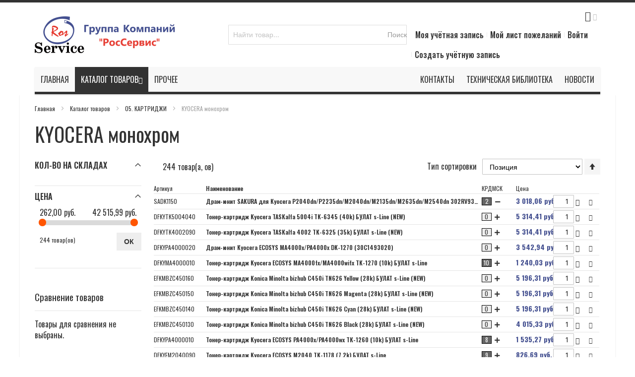

--- FILE ---
content_type: text/html; charset=UTF-8
request_url: http://xn--80ab4a3ac.xn--80asehdb/katalog-tovarov/05-kartridzhi/kyocera-monohrom
body_size: 56519
content:
<!doctype html>
<html lang="ru">
    <head >
        <script>
    var BASE_URL = 'http://xn--80ab4a3ac.xn--80asehdb/';
    var require = {
        "baseUrl": "http://xn--80ab4a3ac.xn--80asehdb/static/version1679994355/frontend/ithit/theme-bulat/ru_RU"
    };
</script>
        <meta charset="utf-8"/>
<meta name="title" content="KYOCERA монохром - 05. КАРТРИДЖИ - Каталог товаров"/>
<meta name="description" content="РосСервис - поставка запчастей и расходных материалов для копировальной техники"/>
<meta name="robots" content="INDEX,FOLLOW"/>
<meta name="viewport" content="width=device-width, initial-scale=1, maximum-scale=1.0"/>
<meta name="format-detection" content="telephone=no"/>
<title>KYOCERA монохром - 05. КАРТРИДЖИ - Каталог товаров</title>
<link  rel="stylesheet" type="text/css"  media="all" href="http://xn--80ab4a3ac.xn--80asehdb/static/version1679994355/frontend/ithit/theme-bulat/ru_RU/mage/calendar.css" />
<link  rel="stylesheet" type="text/css"  media="all" href="http://xn--80ab4a3ac.xn--80asehdb/static/version1679994355/frontend/ithit/theme-bulat/ru_RU/css/styles-m.css" />
<link  rel="stylesheet" type="text/css"  media="all" href="http://xn--80ab4a3ac.xn--80asehdb/static/version1679994355/frontend/ithit/theme-bulat/ru_RU/Magefan_Blog/css/blog-m.css" />
<link  rel="stylesheet" type="text/css"  media="all" href="http://xn--80ab4a3ac.xn--80asehdb/static/version1679994355/frontend/ithit/theme-bulat/ru_RU/Magefan_Blog/css/blog-custom.css" />
<link  rel="stylesheet" type="text/css"  rel="stylesheet" type="text/css" href="https://fonts.googleapis.com/css2?family=Roboto:wght@300;400;500&display=swap" />
<link  rel="stylesheet" type="text/css"  rel="stylesheet" type="text/css" href="https://fonts.googleapis.com/icon?family=Material+Icons" />
<link  rel="stylesheet" type="text/css"  rel="stylesheet" href="http://xn--80ab4a3ac.xn--80asehdb/static/version1679994355/frontend/ithit/theme-bulat/ru_RU/ItHit_ExtCatalog/css/styles.css" />
<link  rel="stylesheet" type="text/css"  media="screen and (min-width: 768px)" href="http://xn--80ab4a3ac.xn--80asehdb/static/version1679994355/frontend/ithit/theme-bulat/ru_RU/css/styles-l.css" />
<link  rel="stylesheet" type="text/css"  media="print" href="http://xn--80ab4a3ac.xn--80asehdb/static/version1679994355/frontend/ithit/theme-bulat/ru_RU/css/print.css" />
<script  type="text/javascript"  src="http://xn--80ab4a3ac.xn--80asehdb/static/version1679994355/frontend/ithit/theme-bulat/ru_RU/requirejs/require.js"></script>
<script  type="text/javascript"  src="http://xn--80ab4a3ac.xn--80asehdb/static/version1679994355/frontend/ithit/theme-bulat/ru_RU/mage/requirejs/mixins.js"></script>
<script  type="text/javascript"  src="http://xn--80ab4a3ac.xn--80asehdb/static/version1679994355/frontend/ithit/theme-bulat/ru_RU/requirejs-config.js"></script>
<script  type="text/javascript"  src="http://xn--80ab4a3ac.xn--80asehdb/static/version1679994355/frontend/ithit/theme-bulat/ru_RU/mage/polyfill.js"></script>
<script  type="text/javascript"  src="http://xn--80ab4a3ac.xn--80asehdb/static/version1679994355/frontend/ithit/theme-bulat/ru_RU/ItHit_ExtCatalog/js/iframe-catalog.js"></script>
<script  type="text/javascript"  src="http://xn--80ab4a3ac.xn--80asehdb/static/version1679994355/frontend/ithit/theme-bulat/ru_RU/Smile_ElasticsuiteTracker/js/tracking.js"></script>
<link  rel="icon" type="image/x-icon" href="http://xn--80ab4a3ac.xn--80asehdb/media/favicon/websites/1/favicon.ico" />
<link  rel="shortcut icon" type="image/x-icon" href="http://xn--80ab4a3ac.xn--80asehdb/media/favicon/websites/1/favicon.ico" />
        <script>
//<![CDATA[
try {
    smileTracker.setConfig({
        beaconUrl     : 'http://xn--80ab4a3ac.xn--80asehdb/elasticsuite/tracker/hit/image/h.png',
        sessionConfig : {"visit_cookie_name":"STUID","visit_cookie_lifetime":"3600","visitor_cookie_lifetime":"365","visitor_cookie_name":"STVID","domain":"xn--80ab4a3ac.xn--80asehdb","path":"\/"},
    });

    smileTracker.addPageVar('store_id', '1');

    require(['Smile_ElasticsuiteTracker/js/user-consent'], function (userConsent) {
        if (userConsent({"cookieRestrictionEnabled":"0","cookieRestrictionName":"user_allowed_save_cookie"})) {
            smileTracker.sendTag();
        }
    });
} catch (err) {
    ;
}
//]]>
</script>

<link rel="stylesheet" type="text/css" media="all" href="http://xn--80ab4a3ac.xn--80asehdb/asset/dynamic/assets/m/iult/f/cfg.css/" />
    <link href="//fonts.googleapis.com/css?family=Oswald" rel="stylesheet" type="text/css" />
    </head>
    <body data-container="body"
          data-mage-init='{"loaderAjax": {}, "loader": { "icon": "http://xn--80ab4a3ac.xn--80asehdb/static/version1679994355/frontend/ithit/theme-bulat/ru_RU/images/loader-2.gif"}}'
        class="page-with-filter page-products categorypath-katalog-tovarov-05-kartridzhi-kyocera-monohrom category-kyocera-monohrom catalog-category-view page-layout-2columns-left">
        

<script type="text/x-magento-init">
    {
        "*": {
            "mage/cookies": {
                "expires": null,
                "path": "\u002F",
                "domain": ".xn\u002D\u002D80ab4a3ac.xn\u002D\u002D80asehdb",
                "secure": false,
                "lifetime": "3600"
            }
        }
    }
</script>
    <noscript>
        <div class="message global noscript">
            <div class="content">
                <p>
                    <strong>Скорее всего в вашем браузере отключён JavaScript.</strong>
                    <span>For the best experience on our site, be sure to turn on Javascript in your browser.</span>
                </p>
            </div>
        </div>
    </noscript>

<script>
    window.cookiesConfig = window.cookiesConfig || {};
    window.cookiesConfig.secure = false;
</script>
<script>
    require.config({
        map: {
            '*': {
                wysiwygAdapter: 'mage/adminhtml/wysiwyg/tiny_mce/tinymce4Adapter'
            }
        }
    });
</script>

<div class="page-wrapper"><div id="header-container" class="header-container header-mobile page-header"  >
<div id="top" class="header-container2">
<div class="header-container3">

        <!-- Part of the header displayed only in mobile mode -->
    <div class="header-m-container">

        <div class="header-m-top-container">
            <div class="header-m-top header container clearer">
                <div class="inner-container">

                    
                                                                                        
                </div> <!-- end: inner-container -->
            </div> <!-- end: header-m-top -->
        </div> <!-- end: header-m-top-container -->

        <div class="header-m-primary-container">
            <div class="header-m-primary header container">
                <div class="inner-container">

                    
                    <!-- Mobile logo -->
                    <div class="logo-wrapper--mobile">
                        <a class="logo" href="http://xn--80ab4a3ac.xn--80asehdb/" title="">
    <strong></strong>
    <img src="http://xn--80ab4a3ac.xn--80asehdb/media/logo/websites/1/logo_283.png"
         alt=""
    />
</a>
                    </div>
                    <div class="clearer after-mobile-logo"></div>

                    <!-- Skip links -->
                    <div id="skip-links" class="skip-links-wrapper skip-links--3">

                                                    <div data-skiptarget="#header-nav" class="skip-link skip-nav">
                                <span class="icon ic ic-menu"></span>
                                <span class="label">Меню</span>
                            </div>
                        
                        
                                                    <div data-skiptarget="#header-account" class="skip-link skip-account">
                                <span class="icon ic ic-user"></span>
                                <span class="label">Моя учётная запись</span>
                            </div>
                        
                        
                        
                                                                            <div id="mini-cart-marker-mobile"></div>
                            <div data-block="minicart" class="minicart-wrapper mini-cart filled-heading" id="minicart">         <div data-skiptarget="#header-cart" class="mini-cart-heading dropdown-heading skip-link skip-cart action showcart counter-over-" data-bind="scope: 'minicart_content'">
        <span class="inner-heading">
            <span class="icon ic ic-cart" style="font-size: 20px;"></span>
            <span class="counter qty empty ic ic-char ib ib-size-s ib-rounded"
                  data-bind="css: { empty: !!getCartParam('summary_count') == false }, blockLoader: isLoading">
                <span class="counter-number"><!-- ko text: getCartParam('summary_count') --><!-- /ko --></span>
                <span class="counter-label">
                <!-- ko if: getCartParam('summary_count') -->
                    <!-- ko text: getCartParam('summary_count') --><!-- /ko -->
                    <!-- ko i18n: 'items' --><!-- /ko -->
                <!-- /ko -->
                </span>
            </span>
            <span class="label hide">Cart</span>
            <span class="caret"></span>
        </span>
    </div>
            <div id="header-cart" class="mini-cart-content dropdown-content skip-content skip-content--style block-cart block block-minicart empty"
            data-role="dropdownDialog"
            data-mage-init='{"dropdownDialog":{
                "triggerEvent": "click mouseenter",
                "appendTo": "[data-block=minicart]",
                "triggerTarget": ".showcart",
                "timeout": "200",
                "closeOnMouseLeave": true,
                "closeOnEscape": true,
                "parentClass": "active open",
                "buttons": []}}'>
            <div id="minicart-content-wrapper" data-bind="scope: 'minicart_content'">
                <!-- ko template: getTemplate() --><!-- /ko -->
            </div>
                    </div>
        <script>
        window.checkout = {"shoppingCartUrl":"http:\/\/xn--80ab4a3ac.xn--80asehdb\/checkout\/cart\/","checkoutUrl":"http:\/\/xn--80ab4a3ac.xn--80asehdb\/checkout\/","updateItemQtyUrl":"http:\/\/xn--80ab4a3ac.xn--80asehdb\/checkout\/sidebar\/updateItemQty\/","removeItemUrl":"http:\/\/xn--80ab4a3ac.xn--80asehdb\/checkout\/sidebar\/removeItem\/","imageTemplate":"Magento_Catalog\/product\/image_with_borders","baseUrl":"http:\/\/xn--80ab4a3ac.xn--80asehdb\/","minicartMaxItemsVisible":5,"websiteId":"1","maxItemsToDisplay":10,"storeId":"1","storeGroupId":"1","customerLoginUrl":"http:\/\/xn--80ab4a3ac.xn--80asehdb\/customer\/account\/login\/referer\/aHR0cDovL3huLS04MGFiNGEzYWMueG4tLTgwYXNlaGRiL2thdGFsb2ctdG92YXJvdi8wNS1rYXJ0cmlkemhpL2t5b2NlcmEtbW9ub2hyb20%2C\/","isRedirectRequired":false,"autocomplete":"off","captcha":{"user_login":{"isCaseSensitive":false,"imageHeight":50,"imageSrc":"","refreshUrl":"http:\/\/xn--80ab4a3ac.xn--80asehdb\/captcha\/refresh\/","isRequired":false,"timestamp":1769221522}}};
    </script>
    <script type="text/x-magento-init">
    {
        "[data-block='minicart']": {
            "Magento_Ui/js/core/app": {"components":{"minicart_content":{"children":{"subtotal.container":{"children":{"subtotal":{"children":{"subtotal.totals":{"config":{"display_cart_subtotal_incl_tax":0,"display_cart_subtotal_excl_tax":1,"template":"Magento_Tax\/checkout\/minicart\/subtotal\/totals"},"children":{"subtotal.totals.msrp":{"component":"Magento_Msrp\/js\/view\/checkout\/minicart\/subtotal\/totals","config":{"displayArea":"minicart-subtotal-hidden","template":"Magento_Msrp\/checkout\/minicart\/subtotal\/totals"}}},"component":"Magento_Tax\/js\/view\/checkout\/minicart\/subtotal\/totals"}},"component":"uiComponent","config":{"template":"Magento_Checkout\/minicart\/subtotal"}}},"component":"uiComponent","config":{"displayArea":"subtotalContainer"}},"item.renderer":{"component":"uiComponent","config":{"displayArea":"defaultRenderer","template":"Magento_Checkout\/minicart\/item\/default"},"children":{"item.image":{"component":"Magento_Catalog\/js\/view\/image","config":{"template":"Magento_Catalog\/product\/image","displayArea":"itemImage"}},"checkout.cart.item.price.sidebar":{"component":"uiComponent","config":{"template":"Magento_Checkout\/minicart\/item\/price","displayArea":"priceSidebar"}}}},"extra_info":{"component":"uiComponent","config":{"displayArea":"extraInfo"}},"promotion":{"component":"uiComponent","config":{"displayArea":"promotion"}}},"config":{"itemRenderer":{"default":"defaultRenderer","simple":"defaultRenderer","virtual":"defaultRenderer"},"template":"Magento_Checkout\/minicart\/content"},"component":"Magento_Checkout\/js\/view\/minicart"}},"types":[]}        },
        "*": {
            "Magento_Ui/js/block-loader": "http://xn--80ab4a3ac.xn--80asehdb/static/version1679994355/frontend/ithit/theme-bulat/ru_RU/images/loader-1.gif"
        }
    }
    </script>
    <script type="text/javascript">
        //<![CDATA[
        requirejs(['jquery'], function(jQuery) {
            jQuery(function($) {
                // If header is in mobile mode, remove "display: block". See #10.
                $(document).on('dropdowndialogcreate', function(event) {
                    if ($('#header-container').hasClass('header-mobile'))
                    {
                        $('#header-cart').css('display', '');
                    }
                });
                $(document).on('dropdowndialogbeforeclose', function(event) {
                    $('#header-cart').data('mage-dropdownDialog').opener = $(document.body); // See #5
                });
            });
        }); //end: requirejs
        //]]>
    </script>
</div>
                        
                                                    <div id="header-nav" class="skip-content skip-content--style">
                                <div id="nav-marker-mobile"></div>
                            </div>

                        
                                                    <div id="account-links-marker-mobile"></div>
                                <div id="header-account" class="account-links top-links links-wrapper-separators-left skip-content skip-content--style">
        <ul class="header links"><li><a href="http://xn--80ab4a3ac.xn--80asehdb/customer/account/" >Моя учётная запись</a></li><li class="link wishlist" data-bind="scope: 'wishlist'">
    <a href="http://xn--80ab4a3ac.xn--80asehdb/wishlist/">Мой лист пожеланий        <!-- ko if: wishlist().counter -->
        <span data-bind="text: wishlist().counter" class="counter qty"></span>
        <!-- /ko -->
    </a>
</li>
<script type="text/x-magento-init">
    {
        "*": {
            "Magento_Ui/js/core/app": {
                "components": {
                    "wishlist": {
                        "component": "Magento_Wishlist/js/view/wishlist"
                    }
                }
            }
        }
    }

</script>
<li class="authorization-link" data-label="&#x0438;&#x043B;&#x0438;">
    <a href="http://xn--80ab4a3ac.xn--80asehdb/customer/account/login/referer/aHR0cDovL3huLS04MGFiNGEzYWMueG4tLTgwYXNlaGRiL2thdGFsb2ctdG92YXJvdi8wNS1rYXJ0cmlkemhpL2t5b2NlcmEtbW9ub2hyb20%2C/">
        Войти    </a>
</li>
<li><a href="http://xn--80ab4a3ac.xn--80asehdb/customer/account/create/" >Создать учётную запись</a></li></ul>    </div>
                        
                        
                            <div class="skip-links-clearer clearer"></div>

                    </div> <!-- end: skip-links-wrapper -->

                </div> <!-- end: inner-container -->
            </div> <!-- end: header-m-primary -->
        </div> <!-- end: header-m-primary-container -->

    </div> <!-- end: header-m-container -->
    
    <!-- Part of the header displayed only in regular mode -->
    <div class="header-top-container">
        <div class="header-top header container clearer">
            <div class="inner-container">

                <a class="action skip contentarea"
   href="#contentarea">
    <span>
        Skip to Content    </span>
</a>

                                
                <div class="left-column">

                    
                    
                    
                                            <div class="item item-left local-font hidden-xs hidden-sm">
                            <div class="welcome"></div>
                        </div>
                    
                                            <div class="item item-left">
                            <div class="item link compare" data-bind="scope: 'compareProducts'" data-role="compare-products-link">
    <a class="action compare no-display" title="Сравнение товаров"
       data-bind="attr: {'href': compareProducts().listUrl}, css: {'no-display': !compareProducts().count}"
    >
        Сравнение товаров        <span class="counter qty" data-bind="text: compareProducts().countCaption"></span>
    </a>
</div>
<script type="text/x-magento-init">
{"[data-role=compare-products-link]": {"Magento_Ui/js/core/app": {"components":{"compareProducts":{"component":"Magento_Catalog\/js\/view\/compare-products"}}}}}
</script>
                        </div>
                    
                </div> <!-- end: left column -->

                <div class="right-column">

                    
                    
                    
                </div> <!-- end: right column -->

            </div> <!-- end: inner-container -->
        </div> <!-- end: header-top -->
    </div> <!-- end: header-top-container -->

    <div class="header-primary-container">
        <div class="header-primary header container">
            <div class="inner-container">

                                
                                <div class="hp-blocks-holder">

                                            <!-- Left column -->
                        <div class="hp-block left-column grid12-4">
                                                                                                                            <div class="item"><div class="logo-wrapper logo-wrapper--regular">        <a class="logo" href="http://xn--80ab4a3ac.xn--80asehdb/" title="">
            <strong></strong>
            <img src="http://xn--80ab4a3ac.xn--80asehdb/media/logo/websites/1/logo_283.png"
                 alt=""
                                              />
        </a>
</div></div>
                                                                                    </div> <!-- end: left column -->
                    
                                            <!-- Central column -->
                        <div class="hp-block central-column grid12-4">
                            
<div class="block block-search">
    <div class="block block-title"><strong>Поиск</strong></div>
    <div class="block block-content">
        <form class="form minisearch" id="search_mini_form" action="http://xn--80ab4a3ac.xn--80asehdb/catalogsearch/result/" method="get">
            <div class="field search">
                <label class="label" for="search" data-role="minisearch-label">
                    <span>Поиск</span>
                </label>
                <div class="control">
                    <input id="search"
                           type="text"
                           name="q"
                           value=""
                           placeholder="Найти товар..."
                           class="input-text"
                           maxlength="128"
                           role="combobox"
                           aria-haspopup="false"
                           aria-autocomplete="both"
                           aria-expanded="false"
                           autocomplete="off"
                           data-block="autocomplete-form"/>
                    <div id="search_autocomplete" class="search-autocomplete"></div>
                                    </div>
            </div>
            <div class="actions">
                <button type="submit"
                        title="Поиск"
                        class="action search">
                    <span>Поиск</span>
                </button>
            </div>
        </form>
    </div>
</div>
<script type="text/x-magento-init">
{
    "#search" :
    {
        "quickSearch" :
        {
            "formSelector":"#search_mini_form",
            "url":"http://xn--80ab4a3ac.xn--80asehdb/search/ajax/suggest/",
            "destinationSelector":"#search_autocomplete",
            "templates": {"term":{"title":"\u0423\u0441\u043b\u043e\u0432\u0438\u044f \u043f\u043e\u0438\u0441\u043a\u0430","template":"Smile_ElasticsuiteCore\/autocomplete\/term"},"product":{"title":"\u0422\u043e\u0432\u0430\u0440\u044b","template":"Smile_ElasticsuiteCatalog\/autocomplete\/product"},"category":{"title":"\u041a\u0430\u0442\u0435\u0433\u043e\u0440\u0438\u0438","template":"Smile_ElasticsuiteCatalog\/autocomplete\/category"},"product_attribute":{"title":"\u0410\u0442\u0440\u0438\u0431\u0443\u0442\u044b","template":"Smile_ElasticsuiteCatalog\/autocomplete\/product-attribute","titleRenderer":"Smile_ElasticsuiteCatalog\/js\/autocomplete\/product-attribute"}},
            "priceFormat" : {"pattern":"%s\u00a0\u0440\u0443\u0431.","precision":2,"requiredPrecision":2,"decimalSymbol":",","groupSymbol":"\u00a0","groupLength":3,"integerRequired":false},
            "minSearchLength" : 2        }
    }
}
</script>
                                                    </div> <!-- end: central column -->
                    
                                            <!-- Right column -->
                        <div class="hp-block right-column grid12-4">
                                                                                                                            <div class="item"><div id="user-menu-wrapper-regular">
    <div id="user-menu" class="user-menu">

        
        
                    <div id="mini-cart-marker-regular"></div>        
        
                
        
        
        
                
        
                    <div id="account-links-marker-regular"></div>        
        
        
    </div> <!-- end: user-menu -->
</div>
</div>
                                                                                    </div> <!-- end: right column -->
                                        
                </div> <!-- end: hp-blocks-holder -->

            </div> <!-- end: inner-container -->
        </div> <!-- end: header-primary -->
    </div> <!-- end: header-primary-container -->

            
    <div class="nav-container skip-content sticky-container">
        <div class="nav container clearer">
            <div class="inner-container"><div class="navi-wrapper">

        <ul class="nav-holders-wrapper right-column">
        <li id="nav-holder1" class="nav-item level0 level-top nav-holder"></li>
        <li id="nav-holder2" class="nav-item level0 level-top nav-holder"></li>
        <li id="nav-holder3" class="nav-item level0 level-top nav-holder"></li>
    </ul>

            
        <div id="mobnav-trigger" class="mobnav-trigger menu-trigger">
            <div class="menu-trigger-inner">
                <span class="trigger-icon"><span class="line"></span><span class="line"></span><span class="line"></span></span>
                <span class="label">Меню</span>
            </div>
        </div>

    
        
            
        <div id="nav-marker-regular"></div>
    <nav id="mainmenu" class="navi nav-regular opt-fx-fade-inout opt-sb0 opt-sob opt-hide480 with-bullets">
        <ul>

                        
            
                            <li class="nav-item nav-item--home level0 level-top">
                    <a class="level-top" href="http://xn--80ab4a3ac.xn--80asehdb/"><span>Главная</span></a>
                </li>
                        
                                        <li class="nav-item level0 nav-1 active level-top first last nav-item--parent mega nav-item--only-subcategories parent"><a href="http://xn--80ab4a3ac.xn--80asehdb/katalog-tovarov" class="level-top"><span>Каталог товаров</span><span class="caret"></span></a><span class="opener"></span><div class="nav-panel--dropdown nav-panel full-width"><div class="nav-panel-inner"><div class="nav-block--center grid12-12"><ul class="level0 nav-submenu nav-submenu--mega dd-itemgrid dd-itemgrid-8col"><li class="nav-item level1 nav-1-1 first nav-item--only-subcategories parent"><a href="http://xn--80ab4a3ac.xn--80asehdb/katalog-tovarov/01-tonery-dlja-biznesa"><span>01. ТОНЕРЫ ДЛЯ БИЗНЕСА</span><span class="caret"></span></a><span class="opener"></span><ul class="level1 nav-submenu nav-panel"><li class="nav-item level2 nav-1-1-1 first classic"><a href="http://xn--80ab4a3ac.xn--80asehdb/katalog-tovarov/01-tonery-dlja-biznesa/brother-monohrom"><span>BROTHER монохром</span></a></li><li class="nav-item level2 nav-1-1-2 classic"><a href="http://xn--80ab4a3ac.xn--80asehdb/katalog-tovarov/01-tonery-dlja-biznesa/hp-monohrom"><span>HP монохром</span></a></li><li class="nav-item level2 nav-1-1-3 classic"><a href="http://xn--80ab4a3ac.xn--80asehdb/katalog-tovarov/01-tonery-dlja-biznesa/hp-cvet"><span>HP цвет</span></a></li><li class="nav-item level2 nav-1-1-4 classic"><a href="http://xn--80ab4a3ac.xn--80asehdb/katalog-tovarov/01-tonery-dlja-biznesa/kyocera-monohrom"><span>KYOCERA монохром</span></a></li><li class="nav-item level2 nav-1-1-5 classic"><a href="http://xn--80ab4a3ac.xn--80asehdb/katalog-tovarov/01-tonery-dlja-biznesa/kyocera-cvet"><span>KYOCERA цвет</span></a></li><li class="nav-item level2 nav-1-1-6 classic"><a href="http://xn--80ab4a3ac.xn--80asehdb/katalog-tovarov/01-tonery-dlja-biznesa/oki-cvet"><span>OKI цвет</span></a></li><li class="nav-item level2 nav-1-1-7 classic"><a href="http://xn--80ab4a3ac.xn--80asehdb/katalog-tovarov/01-tonery-dlja-biznesa/samsung-monohrom"><span>SAMSUNG монохром</span></a></li><li class="nav-item level2 nav-1-1-8 classic"><a href="http://xn--80ab4a3ac.xn--80asehdb/katalog-tovarov/01-tonery-dlja-biznesa/samsung-cvet"><span>SAMSUNG цвет</span></a></li><li class="nav-item level2 nav-1-1-9 classic"><a href="http://xn--80ab4a3ac.xn--80asehdb/katalog-tovarov/01-tonery-dlja-biznesa/xerox-cvet"><span>XEROX цвет</span></a></li><li class="nav-item level2 nav-1-1-10 last classic"><a href="http://xn--80ab4a3ac.xn--80asehdb/katalog-tovarov/01-tonery-dlja-biznesa/ricoh-monohrom"><span>RICOH монохром</span></a></li></ul></li><li class="nav-item level1 nav-1-2 nav-item--only-subcategories parent"><a href="http://xn--80ab4a3ac.xn--80asehdb/katalog-tovarov/02-tonery-i-developery-dlja-servisa"><span>02. ТОНЕРЫ И ДЕВЕЛОПЕРЫ ДЛЯ СЕРВИСА</span><span class="caret"></span></a><span class="opener"></span><ul class="level1 nav-submenu nav-panel"><li class="nav-item level2 nav-1-2-11 first classic"><a href="http://xn--80ab4a3ac.xn--80asehdb/katalog-tovarov/02-tonery-i-developery-dlja-servisa/brother-monohrom"><span>BROTHER монохром</span></a></li><li class="nav-item level2 nav-1-2-12 classic"><a href="http://xn--80ab4a3ac.xn--80asehdb/katalog-tovarov/02-tonery-i-developery-dlja-servisa/brother-cvet"><span>BROTHER цвет</span></a></li><li class="nav-item level2 nav-1-2-13 classic"><a href="http://xn--80ab4a3ac.xn--80asehdb/katalog-tovarov/02-tonery-i-developery-dlja-servisa/canon-monohrom"><span>CANON монохром</span></a></li><li class="nav-item level2 nav-1-2-14 classic"><a href="http://xn--80ab4a3ac.xn--80asehdb/katalog-tovarov/02-tonery-i-developery-dlja-servisa/canon-cvet"><span>CANON цвет</span></a></li><li class="nav-item level2 nav-1-2-15 classic"><a href="http://xn--80ab4a3ac.xn--80asehdb/katalog-tovarov/02-tonery-i-developery-dlja-servisa/epson-monohrom"><span>EPSON монохром</span></a></li><li class="nav-item level2 nav-1-2-16 classic"><a href="http://xn--80ab4a3ac.xn--80asehdb/katalog-tovarov/02-tonery-i-developery-dlja-servisa/hp-monohrom"><span>HP монохром</span></a></li><li class="nav-item level2 nav-1-2-17 classic"><a href="http://xn--80ab4a3ac.xn--80asehdb/katalog-tovarov/02-tonery-i-developery-dlja-servisa/hp-cvet"><span>HP цвет</span></a></li><li class="nav-item level2 nav-1-2-18 classic"><a href="http://xn--80ab4a3ac.xn--80asehdb/katalog-tovarov/02-tonery-i-developery-dlja-servisa/kip-dlja-shirokoformatnyh-inzhenernyh-sistem"><span>KIP для широкоформатных инженерных систем</span></a></li><li class="nav-item level2 nav-1-2-19 classic"><a href="http://xn--80ab4a3ac.xn--80asehdb/katalog-tovarov/02-tonery-i-developery-dlja-servisa/konica-minolta-monohrom"><span>KONICA MINOLTA монохром</span></a></li><li class="nav-item level2 nav-1-2-20 classic"><a href="http://xn--80ab4a3ac.xn--80asehdb/katalog-tovarov/02-tonery-i-developery-dlja-servisa/konica-minolta-cvet"><span>KONICA MINOLTA цвет</span></a></li><li class="nav-item level2 nav-1-2-21 classic"><a href="http://xn--80ab4a3ac.xn--80asehdb/katalog-tovarov/02-tonery-i-developery-dlja-servisa/kyocera-dlja-shirokoformatnyh-inzhenernyh-sistem"><span>KYOCERA для широкоформатных инженерных систем</span></a></li><li class="nav-item level2 nav-1-2-22 classic"><a href="http://xn--80ab4a3ac.xn--80asehdb/katalog-tovarov/02-tonery-i-developery-dlja-servisa/kyocera-monohrom"><span>KYOCERA монохром</span></a></li><li class="nav-item level2 nav-1-2-23 classic"><a href="http://xn--80ab4a3ac.xn--80asehdb/katalog-tovarov/02-tonery-i-developery-dlja-servisa/kyocera-cvet"><span>KYOCERA цвет</span></a></li><li class="nav-item level2 nav-1-2-24 classic"><a href="http://xn--80ab4a3ac.xn--80asehdb/katalog-tovarov/02-tonery-i-developery-dlja-servisa/lexmark-monohrom"><span>LEXMARK монохром</span></a></li><li class="nav-item level2 nav-1-2-25 classic"><a href="http://xn--80ab4a3ac.xn--80asehdb/katalog-tovarov/02-tonery-i-developery-dlja-servisa/lexmark-cvet"><span>LEXMARK цвет</span></a></li><li class="nav-item level2 nav-1-2-26 classic"><a href="http://xn--80ab4a3ac.xn--80asehdb/katalog-tovarov/02-tonery-i-developery-dlja-servisa/oki-monohrom"><span>OKI монохром</span></a></li><li class="nav-item level2 nav-1-2-27 classic"><a href="http://xn--80ab4a3ac.xn--80asehdb/katalog-tovarov/02-tonery-i-developery-dlja-servisa/oki-cvet"><span>OKI цвет</span></a></li><li class="nav-item level2 nav-1-2-28 classic"><a href="http://xn--80ab4a3ac.xn--80asehdb/katalog-tovarov/02-tonery-i-developery-dlja-servisa/panasonic-monohrom"><span>PANASONIC монохром</span></a></li><li class="nav-item level2 nav-1-2-29 classic"><a href="http://xn--80ab4a3ac.xn--80asehdb/katalog-tovarov/02-tonery-i-developery-dlja-servisa/pantum-monohrom"><span>PANTUM МОНОХРОМ</span></a></li><li class="nav-item level2 nav-1-2-30 classic"><a href="http://xn--80ab4a3ac.xn--80asehdb/katalog-tovarov/02-tonery-i-developery-dlja-servisa/ricoh-monohrom"><span>RICOH монохром</span></a></li><li class="nav-item level2 nav-1-2-31 classic"><a href="http://xn--80ab4a3ac.xn--80asehdb/katalog-tovarov/02-tonery-i-developery-dlja-servisa/ricoh-cvet"><span>RICOH цвет</span></a></li><li class="nav-item level2 nav-1-2-32 classic"><a href="http://xn--80ab4a3ac.xn--80asehdb/katalog-tovarov/02-tonery-i-developery-dlja-servisa/samsung-monohrom"><span>SAMSUNG монохром</span></a></li><li class="nav-item level2 nav-1-2-33 classic"><a href="http://xn--80ab4a3ac.xn--80asehdb/katalog-tovarov/02-tonery-i-developery-dlja-servisa/samsung-cvet"><span>SAMSUNG цвет</span></a></li><li class="nav-item level2 nav-1-2-34 classic"><a href="http://xn--80ab4a3ac.xn--80asehdb/katalog-tovarov/02-tonery-i-developery-dlja-servisa/sharp-monohrom"><span>SHARP монохром</span></a></li><li class="nav-item level2 nav-1-2-35 classic"><a href="http://xn--80ab4a3ac.xn--80asehdb/katalog-tovarov/02-tonery-i-developery-dlja-servisa/sharp-cvet"><span>SHARP цвет</span></a></li><li class="nav-item level2 nav-1-2-36 classic"><a href="http://xn--80ab4a3ac.xn--80asehdb/katalog-tovarov/02-tonery-i-developery-dlja-servisa/toshiba-monohrom"><span>TOSHIBA монохром</span></a></li><li class="nav-item level2 nav-1-2-37 classic"><a href="http://xn--80ab4a3ac.xn--80asehdb/katalog-tovarov/02-tonery-i-developery-dlja-servisa/xerox-dlja-shirokoformatnyh-inzhenernyh-sistem"><span>XEROX для широкоформатных инж. систем</span></a></li><li class="nav-item level2 nav-1-2-38 classic"><a href="http://xn--80ab4a3ac.xn--80asehdb/katalog-tovarov/02-tonery-i-developery-dlja-servisa/xerox-monohrom"><span>XEROX монохром</span></a></li><li class="nav-item level2 nav-1-2-39 classic"><a href="http://xn--80ab4a3ac.xn--80asehdb/katalog-tovarov/02-tonery-i-developery-dlja-servisa/xerox-cvet"><span>XEROX цвет</span></a></li><li class="nav-item level2 nav-1-2-40 classic"><a href="http://xn--80ab4a3ac.xn--80asehdb/katalog-tovarov/02-tonery-i-developery-dlja-servisa/kyocera-dlja-shir-format-inzh-sistem"><span>KYOCERA для шир.формат. инж. систем</span></a></li><li class="nav-item level2 nav-1-2-41 classic"><a href="http://xn--80ab4a3ac.xn--80asehdb/katalog-tovarov/02-tonery-i-developery-dlja-servisa/oce"><span>OCE</span></a></li><li class="nav-item level2 nav-1-2-42 classic"><a href="http://xn--80ab4a3ac.xn--80asehdb/katalog-tovarov/02-tonery-i-developery-dlja-servisa/toshiba-cvet"><span>TOSHIBA цвет</span></a></li><li class="nav-item level2 nav-1-2-43 classic"><a href="http://xn--80ab4a3ac.xn--80asehdb/katalog-tovarov/02-tonery-i-developery-dlja-servisa/xerox-dlja-shirokoformatnyh-inzh-sistem"><span>XEROX для широкоформатных инж. систем</span></a></li><li class="nav-item level2 nav-1-2-44 classic"><a href="http://xn--80ab4a3ac.xn--80asehdb/katalog-tovarov/02-tonery-i-developery-dlja-servisa/pantum-cvet"><span>PANTUM цвет</span></a></li><li class="nav-item level2 nav-1-2-45 classic"><a href="http://xn--80ab4a3ac.xn--80asehdb/katalog-tovarov/02-tonery-i-developery-dlja-servisa/sindoh-cvet"><span>SINDOH цвет</span></a></li><li class="nav-item level2 nav-1-2-46 classic"><a href="http://xn--80ab4a3ac.xn--80asehdb/katalog-tovarov/02-tonery-i-developery-dlja-servisa/xerox-oem"><span>XEROX OEM</span></a></li><li class="nav-item level2 nav-1-2-47 classic"><a href="http://xn--80ab4a3ac.xn--80asehdb/katalog-tovarov/02-tonery-i-developery-dlja-servisa/bulat-monohrom"><span>БУЛАТ монохром</span></a></li><li class="nav-item level2 nav-1-2-48 last classic"><a href="http://xn--80ab4a3ac.xn--80asehdb/katalog-tovarov/02-tonery-i-developery-dlja-servisa/katjusha-monohrom"><span>КАТЮША монохром</span></a></li></ul></li><li class="nav-item level1 nav-1-3"><a href="http://xn--80ab4a3ac.xn--80asehdb/katalog-tovarov/03-tonery-topstars"><span>03. ТОНЕРЫ TopStars</span></a></li><li class="nav-item level1 nav-1-4 nav-item--only-subcategories parent"><a href="http://xn--80ab4a3ac.xn--80asehdb/katalog-tovarov/04-resursnye-detali-dlja-vosstanovlenija-kartridzhej"><span>04. РЕСУРСНЫЕ ДЕТАЛИ ДЛЯ ВОССТАНОВЛЕНИЯ КАРТРИДЖЕЙ</span><span class="caret"></span></a><span class="opener"></span><ul class="level1 nav-submenu nav-panel"><li class="nav-item level2 nav-1-4-49 first nav-item--parent classic nav-item--only-subcategories parent"><a href="http://xn--80ab4a3ac.xn--80asehdb/katalog-tovarov/04-resursnye-detali-dlja-vosstanovlenija-kartridzhej/valy"><span>ВАЛЫ</span><span class="caret"></span></a><span class="opener"></span><ul class="level2 nav-submenu nav-panel--dropdown nav-panel"><li class="nav-item level3 nav-1-4-49-1 first classic"><a href="http://xn--80ab4a3ac.xn--80asehdb/katalog-tovarov/04-resursnye-detali-dlja-vosstanovlenija-kartridzhej/valy/brother-monohrom"><span>BROTHER монохром</span></a></li><li class="nav-item level3 nav-1-4-49-2 classic"><a href="http://xn--80ab4a3ac.xn--80asehdb/katalog-tovarov/04-resursnye-detali-dlja-vosstanovlenija-kartridzhej/valy/brother-cvet"><span>BROTHER цвет</span></a></li><li class="nav-item level3 nav-1-4-49-3 classic"><a href="http://xn--80ab4a3ac.xn--80asehdb/katalog-tovarov/04-resursnye-detali-dlja-vosstanovlenija-kartridzhej/valy/canon-monohrom"><span>CANON монохром</span></a></li><li class="nav-item level3 nav-1-4-49-4 classic"><a href="http://xn--80ab4a3ac.xn--80asehdb/katalog-tovarov/04-resursnye-detali-dlja-vosstanovlenija-kartridzhej/valy/canon-cvet"><span>CANON цвет</span></a></li><li class="nav-item level3 nav-1-4-49-5 classic"><a href="http://xn--80ab4a3ac.xn--80asehdb/katalog-tovarov/04-resursnye-detali-dlja-vosstanovlenija-kartridzhej/valy/hp-monohrom"><span>HP монохром</span></a></li><li class="nav-item level3 nav-1-4-49-6 classic"><a href="http://xn--80ab4a3ac.xn--80asehdb/katalog-tovarov/04-resursnye-detali-dlja-vosstanovlenija-kartridzhej/valy/hp-cvet"><span>HP цвет</span></a></li><li class="nav-item level3 nav-1-4-49-7 classic"><a href="http://xn--80ab4a3ac.xn--80asehdb/katalog-tovarov/04-resursnye-detali-dlja-vosstanovlenija-kartridzhej/valy/kyocera-monohrom"><span>KYOCERA монохром</span></a></li><li class="nav-item level3 nav-1-4-49-8 classic"><a href="http://xn--80ab4a3ac.xn--80asehdb/katalog-tovarov/04-resursnye-detali-dlja-vosstanovlenija-kartridzhej/valy/oki-monohrom"><span>OKI монохром</span></a></li><li class="nav-item level3 nav-1-4-49-9 classic"><a href="http://xn--80ab4a3ac.xn--80asehdb/katalog-tovarov/04-resursnye-detali-dlja-vosstanovlenija-kartridzhej/valy/panasonic-monohrom"><span>PANASONIC монохром</span></a></li><li class="nav-item level3 nav-1-4-49-10 classic"><a href="http://xn--80ab4a3ac.xn--80asehdb/katalog-tovarov/04-resursnye-detali-dlja-vosstanovlenija-kartridzhej/valy/ricoh-monohrom"><span>RICOH монохром</span></a></li><li class="nav-item level3 nav-1-4-49-11 classic"><a href="http://xn--80ab4a3ac.xn--80asehdb/katalog-tovarov/04-resursnye-detali-dlja-vosstanovlenija-kartridzhej/valy/samsung-monohrom"><span>SAMSUNG монохром</span></a></li><li class="nav-item level3 nav-1-4-49-12 classic"><a href="http://xn--80ab4a3ac.xn--80asehdb/katalog-tovarov/04-resursnye-detali-dlja-vosstanovlenija-kartridzhej/valy/samsung-cvet"><span>SAMSUNG цвет</span></a></li><li class="nav-item level3 nav-1-4-49-13 classic"><a href="http://xn--80ab4a3ac.xn--80asehdb/katalog-tovarov/04-resursnye-detali-dlja-vosstanovlenija-kartridzhej/valy/xerox-monohrom"><span>XEROX монохром</span></a></li><li class="nav-item level3 nav-1-4-49-14 classic"><a href="http://xn--80ab4a3ac.xn--80asehdb/katalog-tovarov/04-resursnye-detali-dlja-vosstanovlenija-kartridzhej/valy/xerox-cvet"><span>XEROX цвет</span></a></li><li class="nav-item level3 nav-1-4-49-15 classic"><a href="http://xn--80ab4a3ac.xn--80asehdb/katalog-tovarov/04-resursnye-detali-dlja-vosstanovlenija-kartridzhej/valy/kyocera-cvet"><span>KYOCERA цвет</span></a></li><li class="nav-item level3 nav-1-4-49-16 classic"><a href="http://xn--80ab4a3ac.xn--80asehdb/katalog-tovarov/04-resursnye-detali-dlja-vosstanovlenija-kartridzhej/valy/lexmark-monohrom"><span>LEXMARK монохром</span></a></li><li class="nav-item level3 nav-1-4-49-17 classic"><a href="http://xn--80ab4a3ac.xn--80asehdb/katalog-tovarov/04-resursnye-detali-dlja-vosstanovlenija-kartridzhej/valy/pantum-monohrom"><span>PANTUM монохром</span></a></li><li class="nav-item level3 nav-1-4-49-18 last classic"><a href="http://xn--80ab4a3ac.xn--80asehdb/katalog-tovarov/04-resursnye-detali-dlja-vosstanovlenija-kartridzhej/valy/konica-minolta-cvet"><span>KONICA MINOLTA цвет</span></a></li></ul></li><li class="nav-item level2 nav-1-4-50 nav-item--parent classic nav-item--only-subcategories parent"><a href="http://xn--80ab4a3ac.xn--80asehdb/katalog-tovarov/04-resursnye-detali-dlja-vosstanovlenija-kartridzhej/rakeli"><span>РАКЕЛИ</span><span class="caret"></span></a><span class="opener"></span><ul class="level2 nav-submenu nav-panel--dropdown nav-panel"><li class="nav-item level3 nav-1-4-50-19 first classic"><a href="http://xn--80ab4a3ac.xn--80asehdb/katalog-tovarov/04-resursnye-detali-dlja-vosstanovlenija-kartridzhej/rakeli/brother-monohrom"><span>BROTHER монохром</span></a></li><li class="nav-item level3 nav-1-4-50-20 classic"><a href="http://xn--80ab4a3ac.xn--80asehdb/katalog-tovarov/04-resursnye-detali-dlja-vosstanovlenija-kartridzhej/rakeli/brother-cvet"><span>BROTHER цвет</span></a></li><li class="nav-item level3 nav-1-4-50-21 classic"><a href="http://xn--80ab4a3ac.xn--80asehdb/katalog-tovarov/04-resursnye-detali-dlja-vosstanovlenija-kartridzhej/rakeli/canon-monohrom"><span>CANON монохром</span></a></li><li class="nav-item level3 nav-1-4-50-22 classic"><a href="http://xn--80ab4a3ac.xn--80asehdb/katalog-tovarov/04-resursnye-detali-dlja-vosstanovlenija-kartridzhej/rakeli/canon-cvet"><span>CANON цвет</span></a></li><li class="nav-item level3 nav-1-4-50-23 classic"><a href="http://xn--80ab4a3ac.xn--80asehdb/katalog-tovarov/04-resursnye-detali-dlja-vosstanovlenija-kartridzhej/rakeli/hp-monohrom"><span>HP монохром</span></a></li><li class="nav-item level3 nav-1-4-50-24 classic"><a href="http://xn--80ab4a3ac.xn--80asehdb/katalog-tovarov/04-resursnye-detali-dlja-vosstanovlenija-kartridzhej/rakeli/hp-cvet"><span>HP цвет</span></a></li><li class="nav-item level3 nav-1-4-50-25 classic"><a href="http://xn--80ab4a3ac.xn--80asehdb/katalog-tovarov/04-resursnye-detali-dlja-vosstanovlenija-kartridzhej/rakeli/konica-minolta-monohrom"><span>KONICA MINOLTA монохром</span></a></li><li class="nav-item level3 nav-1-4-50-26 classic"><a href="http://xn--80ab4a3ac.xn--80asehdb/katalog-tovarov/04-resursnye-detali-dlja-vosstanovlenija-kartridzhej/rakeli/konica-minolta-cvet"><span>KONICA MINOLTA цвет</span></a></li><li class="nav-item level3 nav-1-4-50-27 classic"><a href="http://xn--80ab4a3ac.xn--80asehdb/katalog-tovarov/04-resursnye-detali-dlja-vosstanovlenija-kartridzhej/rakeli/kyocera-monohrom"><span>KYOCERA монохром</span></a></li><li class="nav-item level3 nav-1-4-50-28 classic"><a href="http://xn--80ab4a3ac.xn--80asehdb/katalog-tovarov/04-resursnye-detali-dlja-vosstanovlenija-kartridzhej/rakeli/lexmark-monohrom"><span>LEXMARK монохром</span></a></li><li class="nav-item level3 nav-1-4-50-29 classic"><a href="http://xn--80ab4a3ac.xn--80asehdb/katalog-tovarov/04-resursnye-detali-dlja-vosstanovlenija-kartridzhej/rakeli/panasonic-monohrom"><span>PANASONIC монохром</span></a></li><li class="nav-item level3 nav-1-4-50-30 classic"><a href="http://xn--80ab4a3ac.xn--80asehdb/katalog-tovarov/04-resursnye-detali-dlja-vosstanovlenija-kartridzhej/rakeli/ricoh-monohrom"><span>RICOH монохром</span></a></li><li class="nav-item level3 nav-1-4-50-31 classic"><a href="http://xn--80ab4a3ac.xn--80asehdb/katalog-tovarov/04-resursnye-detali-dlja-vosstanovlenija-kartridzhej/rakeli/ricoh-cvet"><span>RICOH цвет</span></a></li><li class="nav-item level3 nav-1-4-50-32 classic"><a href="http://xn--80ab4a3ac.xn--80asehdb/katalog-tovarov/04-resursnye-detali-dlja-vosstanovlenija-kartridzhej/rakeli/samsung-monohrom"><span>SAMSUNG монохром</span></a></li><li class="nav-item level3 nav-1-4-50-33 classic"><a href="http://xn--80ab4a3ac.xn--80asehdb/katalog-tovarov/04-resursnye-detali-dlja-vosstanovlenija-kartridzhej/rakeli/samsung-cvet"><span>SAMSUNG цвет</span></a></li><li class="nav-item level3 nav-1-4-50-34 classic"><a href="http://xn--80ab4a3ac.xn--80asehdb/katalog-tovarov/04-resursnye-detali-dlja-vosstanovlenija-kartridzhej/rakeli/sharp-monohrom"><span>SHARP монохром</span></a></li><li class="nav-item level3 nav-1-4-50-35 classic"><a href="http://xn--80ab4a3ac.xn--80asehdb/katalog-tovarov/04-resursnye-detali-dlja-vosstanovlenija-kartridzhej/rakeli/toshiba-monohrom"><span>TOSHIBA монохром</span></a></li><li class="nav-item level3 nav-1-4-50-36 classic"><a href="http://xn--80ab4a3ac.xn--80asehdb/katalog-tovarov/04-resursnye-detali-dlja-vosstanovlenija-kartridzhej/rakeli/xerox-monohrom"><span>XEROX монохром</span></a></li><li class="nav-item level3 nav-1-4-50-37 classic"><a href="http://xn--80ab4a3ac.xn--80asehdb/katalog-tovarov/04-resursnye-detali-dlja-vosstanovlenija-kartridzhej/rakeli/xerox-cvet"><span>XEROX цвет</span></a></li><li class="nav-item level3 nav-1-4-50-38 classic"><a href="http://xn--80ab4a3ac.xn--80asehdb/katalog-tovarov/04-resursnye-detali-dlja-vosstanovlenija-kartridzhej/rakeli/oki-monohrom"><span>OKI монохром</span></a></li><li class="nav-item level3 nav-1-4-50-39 last classic"><a href="http://xn--80ab4a3ac.xn--80asehdb/katalog-tovarov/04-resursnye-detali-dlja-vosstanovlenija-kartridzhej/rakeli/pantum-monohrom"><span>PANTUM монохром</span></a></li></ul></li><li class="nav-item level2 nav-1-4-51 nav-item--parent classic nav-item--only-subcategories parent"><a href="http://xn--80ab4a3ac.xn--80asehdb/katalog-tovarov/04-resursnye-detali-dlja-vosstanovlenija-kartridzhej/fotoreceptory"><span>ФОТОРЕЦЕПТОРЫ</span><span class="caret"></span></a><span class="opener"></span><ul class="level2 nav-submenu nav-panel--dropdown nav-panel"><li class="nav-item level3 nav-1-4-51-40 first classic"><a href="http://xn--80ab4a3ac.xn--80asehdb/katalog-tovarov/04-resursnye-detali-dlja-vosstanovlenija-kartridzhej/fotoreceptory/brother-monohrom"><span>BROTHER монохром</span></a></li><li class="nav-item level3 nav-1-4-51-41 classic"><a href="http://xn--80ab4a3ac.xn--80asehdb/katalog-tovarov/04-resursnye-detali-dlja-vosstanovlenija-kartridzhej/fotoreceptory/brother-cvet"><span>BROTHER цвет</span></a></li><li class="nav-item level3 nav-1-4-51-42 classic"><a href="http://xn--80ab4a3ac.xn--80asehdb/katalog-tovarov/04-resursnye-detali-dlja-vosstanovlenija-kartridzhej/fotoreceptory/canon-monohrom"><span>CANON монохром</span></a></li><li class="nav-item level3 nav-1-4-51-43 classic"><a href="http://xn--80ab4a3ac.xn--80asehdb/katalog-tovarov/04-resursnye-detali-dlja-vosstanovlenija-kartridzhej/fotoreceptory/canon-cvet"><span>CANON цвет</span></a></li><li class="nav-item level3 nav-1-4-51-44 classic"><a href="http://xn--80ab4a3ac.xn--80asehdb/katalog-tovarov/04-resursnye-detali-dlja-vosstanovlenija-kartridzhej/fotoreceptory/epson-monohrom"><span>EPSON монохром</span></a></li><li class="nav-item level3 nav-1-4-51-45 classic"><a href="http://xn--80ab4a3ac.xn--80asehdb/katalog-tovarov/04-resursnye-detali-dlja-vosstanovlenija-kartridzhej/fotoreceptory/hp-monohrom"><span>HP монохром</span></a></li><li class="nav-item level3 nav-1-4-51-46 classic"><a href="http://xn--80ab4a3ac.xn--80asehdb/katalog-tovarov/04-resursnye-detali-dlja-vosstanovlenija-kartridzhej/fotoreceptory/hp-cvet"><span>HP цвет</span></a></li><li class="nav-item level3 nav-1-4-51-47 classic"><a href="http://xn--80ab4a3ac.xn--80asehdb/katalog-tovarov/04-resursnye-detali-dlja-vosstanovlenija-kartridzhej/fotoreceptory/konica-minolta-monohrom"><span>KONICA MINOLTA монохром</span></a></li><li class="nav-item level3 nav-1-4-51-48 classic"><a href="http://xn--80ab4a3ac.xn--80asehdb/katalog-tovarov/04-resursnye-detali-dlja-vosstanovlenija-kartridzhej/fotoreceptory/konica-minolta-cvet"><span>KONICA MINOLTA цвет</span></a></li><li class="nav-item level3 nav-1-4-51-49 classic"><a href="http://xn--80ab4a3ac.xn--80asehdb/katalog-tovarov/04-resursnye-detali-dlja-vosstanovlenija-kartridzhej/fotoreceptory/kyocera-monohrom"><span>KYOCERA монохром</span></a></li><li class="nav-item level3 nav-1-4-51-50 classic"><a href="http://xn--80ab4a3ac.xn--80asehdb/katalog-tovarov/04-resursnye-detali-dlja-vosstanovlenija-kartridzhej/fotoreceptory/kyocera-cvet"><span>KYOCERA цвет</span></a></li><li class="nav-item level3 nav-1-4-51-51 classic"><a href="http://xn--80ab4a3ac.xn--80asehdb/katalog-tovarov/04-resursnye-detali-dlja-vosstanovlenija-kartridzhej/fotoreceptory/lexmark-monohrom"><span>LEXMARK монохром</span></a></li><li class="nav-item level3 nav-1-4-51-52 classic"><a href="http://xn--80ab4a3ac.xn--80asehdb/katalog-tovarov/04-resursnye-detali-dlja-vosstanovlenija-kartridzhej/fotoreceptory/oki-monohrom"><span>OKI монохром</span></a></li><li class="nav-item level3 nav-1-4-51-53 classic"><a href="http://xn--80ab4a3ac.xn--80asehdb/katalog-tovarov/04-resursnye-detali-dlja-vosstanovlenija-kartridzhej/fotoreceptory/oki-cvet"><span>OKI цвет</span></a></li><li class="nav-item level3 nav-1-4-51-54 classic"><a href="http://xn--80ab4a3ac.xn--80asehdb/katalog-tovarov/04-resursnye-detali-dlja-vosstanovlenija-kartridzhej/fotoreceptory/panasonic-monohrom"><span>PANASONIC монохром</span></a></li><li class="nav-item level3 nav-1-4-51-55 classic"><a href="http://xn--80ab4a3ac.xn--80asehdb/katalog-tovarov/04-resursnye-detali-dlja-vosstanovlenija-kartridzhej/fotoreceptory/pantum"><span>PANTUM монохром</span></a></li><li class="nav-item level3 nav-1-4-51-56 classic"><a href="http://xn--80ab4a3ac.xn--80asehdb/katalog-tovarov/04-resursnye-detali-dlja-vosstanovlenija-kartridzhej/fotoreceptory/ricoh-monohrom"><span>RICOH монохром</span></a></li><li class="nav-item level3 nav-1-4-51-57 classic"><a href="http://xn--80ab4a3ac.xn--80asehdb/katalog-tovarov/04-resursnye-detali-dlja-vosstanovlenija-kartridzhej/fotoreceptory/ricoh-cvet"><span>RICOH цвет</span></a></li><li class="nav-item level3 nav-1-4-51-58 classic"><a href="http://xn--80ab4a3ac.xn--80asehdb/katalog-tovarov/04-resursnye-detali-dlja-vosstanovlenija-kartridzhej/fotoreceptory/samsung-monohrom"><span>SAMSUNG монохром</span></a></li><li class="nav-item level3 nav-1-4-51-59 classic"><a href="http://xn--80ab4a3ac.xn--80asehdb/katalog-tovarov/04-resursnye-detali-dlja-vosstanovlenija-kartridzhej/fotoreceptory/samsung-cvet"><span>SAMSUNG цвет</span></a></li><li class="nav-item level3 nav-1-4-51-60 classic"><a href="http://xn--80ab4a3ac.xn--80asehdb/katalog-tovarov/04-resursnye-detali-dlja-vosstanovlenija-kartridzhej/fotoreceptory/sharp-monohrom"><span>SHARP монохром</span></a></li><li class="nav-item level3 nav-1-4-51-61 classic"><a href="http://xn--80ab4a3ac.xn--80asehdb/katalog-tovarov/04-resursnye-detali-dlja-vosstanovlenija-kartridzhej/fotoreceptory/toshiba-monohrom"><span>TOSHIBA монохром</span></a></li><li class="nav-item level3 nav-1-4-51-62 classic"><a href="http://xn--80ab4a3ac.xn--80asehdb/katalog-tovarov/04-resursnye-detali-dlja-vosstanovlenija-kartridzhej/fotoreceptory/xerox-monohrom"><span>XEROX монохром</span></a></li><li class="nav-item level3 nav-1-4-51-63 classic"><a href="http://xn--80ab4a3ac.xn--80asehdb/katalog-tovarov/04-resursnye-detali-dlja-vosstanovlenija-kartridzhej/fotoreceptory/xerox-cvet"><span>XEROX цвет</span></a></li><li class="nav-item level3 nav-1-4-51-64 classic"><a href="http://xn--80ab4a3ac.xn--80asehdb/katalog-tovarov/04-resursnye-detali-dlja-vosstanovlenija-kartridzhej/fotoreceptory/kip-dlja-shirokoformatnyh-inzhenernyh-sistem"><span>KIP для широкоформатных инженерных систем</span></a></li><li class="nav-item level3 nav-1-4-51-65 classic"><a href="http://xn--80ab4a3ac.xn--80asehdb/katalog-tovarov/04-resursnye-detali-dlja-vosstanovlenija-kartridzhej/fotoreceptory/ricoh-dlja-shirokoformatnyh-inzhenernyh-sistem"><span>RICOH для широкоформатных инженерных систем</span></a></li><li class="nav-item level3 nav-1-4-51-66 classic"><a href="http://xn--80ab4a3ac.xn--80asehdb/katalog-tovarov/04-resursnye-detali-dlja-vosstanovlenija-kartridzhej/fotoreceptory/seiko-dlja-shirokoformatnyh-inzhenernyh-sistem"><span>SEIKO для широкоформатных инженерных систем</span></a></li><li class="nav-item level3 nav-1-4-51-67 classic"><a href="http://xn--80ab4a3ac.xn--80asehdb/katalog-tovarov/04-resursnye-detali-dlja-vosstanovlenija-kartridzhej/fotoreceptory/xerox-dlja-shirokoformatnyh-inzhenernyh-sistem"><span>XEROX для широкоформатных инж. систем</span></a></li><li class="nav-item level3 nav-1-4-51-68 classic"><a href="http://xn--80ab4a3ac.xn--80asehdb/katalog-tovarov/04-resursnye-detali-dlja-vosstanovlenija-kartridzhej/fotoreceptory/oce"><span>OCE</span></a></li><li class="nav-item level3 nav-1-4-51-69 last classic"><a href="http://xn--80ab4a3ac.xn--80asehdb/katalog-tovarov/04-resursnye-detali-dlja-vosstanovlenija-kartridzhej/fotoreceptory/sharp-cvet"><span>SHARP цвет</span></a></li></ul></li><li class="nav-item level2 nav-1-4-52 last nav-item--parent classic nav-item--only-subcategories parent"><a href="http://xn--80ab4a3ac.xn--80asehdb/katalog-tovarov/04-resursnye-detali-dlja-vosstanovlenija-kartridzhej/remkomplekty"><span>РЕМКОМПЛЕКТЫ</span><span class="caret"></span></a><span class="opener"></span><ul class="level2 nav-submenu nav-panel--dropdown nav-panel"><li class="nav-item level3 nav-1-4-52-70 first last classic"><a href="http://xn--80ab4a3ac.xn--80asehdb/katalog-tovarov/04-resursnye-detali-dlja-vosstanovlenija-kartridzhej/remkomplekty/kyocera-monohrom"><span>KYOCERA монохром</span></a></li></ul></li></ul></li><li class="nav-item level1 nav-1-5 active nav-item--only-subcategories parent"><a href="http://xn--80ab4a3ac.xn--80asehdb/katalog-tovarov/05-kartridzhi"><span>05. КАРТРИДЖИ</span><span class="caret"></span></a><span class="opener"></span><ul class="level1 nav-submenu nav-panel"><li class="nav-item level2 nav-1-5-53 first classic"><a href="http://xn--80ab4a3ac.xn--80asehdb/katalog-tovarov/05-kartridzhi/brother-monohrom"><span>BROTHER монохром</span></a></li><li class="nav-item level2 nav-1-5-54 classic"><a href="http://xn--80ab4a3ac.xn--80asehdb/katalog-tovarov/05-kartridzhi/brother-cvet"><span>BROTHER цвет</span></a></li><li class="nav-item level2 nav-1-5-55 classic"><a href="http://xn--80ab4a3ac.xn--80asehdb/katalog-tovarov/05-kartridzhi/canon-monohrom"><span>CANON монохром</span></a></li><li class="nav-item level2 nav-1-5-56 classic"><a href="http://xn--80ab4a3ac.xn--80asehdb/katalog-tovarov/05-kartridzhi/canon-cvet"><span>CANON цвет</span></a></li><li class="nav-item level2 nav-1-5-57 classic"><a href="http://xn--80ab4a3ac.xn--80asehdb/katalog-tovarov/05-kartridzhi/epson-monohrom"><span>EPSON монохром</span></a></li><li class="nav-item level2 nav-1-5-58 classic"><a href="http://xn--80ab4a3ac.xn--80asehdb/katalog-tovarov/05-kartridzhi/epson-cvet"><span>EPSON цвет</span></a></li><li class="nav-item level2 nav-1-5-59 classic"><a href="http://xn--80ab4a3ac.xn--80asehdb/katalog-tovarov/05-kartridzhi/hp-monohrom"><span>HP монохром</span></a></li><li class="nav-item level2 nav-1-5-60 classic"><a href="http://xn--80ab4a3ac.xn--80asehdb/katalog-tovarov/05-kartridzhi/hp-cvet"><span>HP цвет</span></a></li><li class="nav-item level2 nav-1-5-61 classic"><a href="http://xn--80ab4a3ac.xn--80asehdb/katalog-tovarov/05-kartridzhi/konica-minolta-monohrom"><span>KONICA MINOLTA монохром</span></a></li><li class="nav-item level2 nav-1-5-62 classic"><a href="http://xn--80ab4a3ac.xn--80asehdb/katalog-tovarov/05-kartridzhi/konica-minolta-cvet"><span>KONICA MINOLTA цвет</span></a></li><li class="nav-item level2 nav-1-5-63 active current classic"><a href="http://xn--80ab4a3ac.xn--80asehdb/katalog-tovarov/05-kartridzhi/kyocera-monohrom"><span>KYOCERA монохром</span></a></li><li class="nav-item level2 nav-1-5-64 classic"><a href="http://xn--80ab4a3ac.xn--80asehdb/katalog-tovarov/05-kartridzhi/kyocera-cvet"><span>KYOCERA цвет</span></a></li><li class="nav-item level2 nav-1-5-65 classic"><a href="http://xn--80ab4a3ac.xn--80asehdb/katalog-tovarov/05-kartridzhi/lexmark-monohrom"><span>LEXMARK монохром</span></a></li><li class="nav-item level2 nav-1-5-66 classic"><a href="http://xn--80ab4a3ac.xn--80asehdb/katalog-tovarov/05-kartridzhi/lexmark-cvet"><span>LEXMARK цвет</span></a></li><li class="nav-item level2 nav-1-5-67 classic"><a href="http://xn--80ab4a3ac.xn--80asehdb/katalog-tovarov/05-kartridzhi/oki-monohrom"><span>OKI монохром</span></a></li><li class="nav-item level2 nav-1-5-68 classic"><a href="http://xn--80ab4a3ac.xn--80asehdb/katalog-tovarov/05-kartridzhi/oki-cvet"><span>OKI цвет</span></a></li><li class="nav-item level2 nav-1-5-69 classic"><a href="http://xn--80ab4a3ac.xn--80asehdb/katalog-tovarov/05-kartridzhi/panasonic-monohrom"><span>PANASONIC монохром</span></a></li><li class="nav-item level2 nav-1-5-70 classic"><a href="http://xn--80ab4a3ac.xn--80asehdb/katalog-tovarov/05-kartridzhi/ricoh-monohrom"><span>RICOH монохром</span></a></li><li class="nav-item level2 nav-1-5-71 classic"><a href="http://xn--80ab4a3ac.xn--80asehdb/katalog-tovarov/05-kartridzhi/ricoh-cvet"><span>RICOH цвет</span></a></li><li class="nav-item level2 nav-1-5-72 classic"><a href="http://xn--80ab4a3ac.xn--80asehdb/katalog-tovarov/05-kartridzhi/samsung-monohrom"><span>SAMSUNG монохром</span></a></li><li class="nav-item level2 nav-1-5-73 classic"><a href="http://xn--80ab4a3ac.xn--80asehdb/katalog-tovarov/05-kartridzhi/samsung-cvet"><span>SAMSUNG цвет</span></a></li><li class="nav-item level2 nav-1-5-74 classic"><a href="http://xn--80ab4a3ac.xn--80asehdb/katalog-tovarov/05-kartridzhi/sharp-monohrom"><span>SHARP монохром</span></a></li><li class="nav-item level2 nav-1-5-75 classic"><a href="http://xn--80ab4a3ac.xn--80asehdb/katalog-tovarov/05-kartridzhi/sharp-cvet"><span>SHARP цвет</span></a></li><li class="nav-item level2 nav-1-5-76 classic"><a href="http://xn--80ab4a3ac.xn--80asehdb/katalog-tovarov/05-kartridzhi/toshiba-monohrom"><span>TOSHIBA монохром</span></a></li><li class="nav-item level2 nav-1-5-77 classic"><a href="http://xn--80ab4a3ac.xn--80asehdb/katalog-tovarov/05-kartridzhi/xerox-monohrom"><span>XEROX монохром</span></a></li><li class="nav-item level2 nav-1-5-78 classic"><a href="http://xn--80ab4a3ac.xn--80asehdb/katalog-tovarov/05-kartridzhi/xerox-cvet"><span>XEROX цвет</span></a></li><li class="nav-item level2 nav-1-5-79 classic"><a href="http://xn--80ab4a3ac.xn--80asehdb/katalog-tovarov/05-kartridzhi/pantum-monohrom"><span>PANTUM монохром</span></a></li><li class="nav-item level2 nav-1-5-80 classic"><a href="http://xn--80ab4a3ac.xn--80asehdb/katalog-tovarov/05-kartridzhi/avision-monohrom"><span>AVISION монохром</span></a></li><li class="nav-item level2 nav-1-5-81 classic"><a href="http://xn--80ab4a3ac.xn--80asehdb/katalog-tovarov/05-kartridzhi/pantum-cvet"><span>PANTUM цвет</span></a></li><li class="nav-item level2 nav-1-5-82 classic"><a href="http://xn--80ab4a3ac.xn--80asehdb/katalog-tovarov/05-kartridzhi/bulat-monohrom-oem"><span>БУЛАТ монохром OEM</span></a></li><li class="nav-item level2 nav-1-5-83 classic"><a href="http://xn--80ab4a3ac.xn--80asehdb/katalog-tovarov/05-kartridzhi/deli-monohrom"><span>DELI монохром</span></a></li><li class="nav-item level2 nav-1-5-84 classic"><a href="http://xn--80ab4a3ac.xn--80asehdb/katalog-tovarov/05-kartridzhi/fplus"><span>FPLUS</span></a></li><li class="nav-item level2 nav-1-5-85 classic"><a href="http://xn--80ab4a3ac.xn--80asehdb/katalog-tovarov/05-kartridzhi/huawei"><span>HUAWEI</span></a></li><li class="nav-item level2 nav-1-5-86 classic"><a href="http://xn--80ab4a3ac.xn--80asehdb/katalog-tovarov/05-kartridzhi/sindoh-monohrom"><span>SINDOH монохром</span></a></li><li class="nav-item level2 nav-1-5-87 classic"><a href="http://xn--80ab4a3ac.xn--80asehdb/katalog-tovarov/05-kartridzhi/sindoh-cvet"><span>SINDOH цвет</span></a></li><li class="nav-item level2 nav-1-5-88 classic"><a href="http://xn--80ab4a3ac.xn--80asehdb/katalog-tovarov/05-kartridzhi/xerox-oem"><span>XEROX OEM</span></a></li><li class="nav-item level2 nav-1-5-89 last classic"><a href="http://xn--80ab4a3ac.xn--80asehdb/katalog-tovarov/05-kartridzhi/katjusha-monohrom"><span>КАТЮША монохром</span></a></li></ul></li><li class="nav-item level1 nav-1-6 nav-item--only-subcategories parent"><a href="http://xn--80ab4a3ac.xn--80asehdb/katalog-tovarov/06-bunkera-dlja-otrabotannogo-tonera"><span>06. БУНКЕРА ДЛЯ ОТРАБОТАННОГО ТОНЕРА</span><span class="caret"></span></a><span class="opener"></span><ul class="level1 nav-submenu nav-panel"><li class="nav-item level2 nav-1-6-90 first classic"><a href="http://xn--80ab4a3ac.xn--80asehdb/katalog-tovarov/06-bunkera-dlja-otrabotannogo-tonera/canon"><span>CANON</span></a></li><li class="nav-item level2 nav-1-6-91 classic"><a href="http://xn--80ab4a3ac.xn--80asehdb/katalog-tovarov/06-bunkera-dlja-otrabotannogo-tonera/konica-minolta"><span>KONICA MINOLTA</span></a></li><li class="nav-item level2 nav-1-6-92 classic"><a href="http://xn--80ab4a3ac.xn--80asehdb/katalog-tovarov/06-bunkera-dlja-otrabotannogo-tonera/kyocera"><span>KYOCERA</span></a></li><li class="nav-item level2 nav-1-6-93 classic"><a href="http://xn--80ab4a3ac.xn--80asehdb/katalog-tovarov/06-bunkera-dlja-otrabotannogo-tonera/ricoh"><span>RICOH</span></a></li><li class="nav-item level2 nav-1-6-94 classic"><a href="http://xn--80ab4a3ac.xn--80asehdb/katalog-tovarov/06-bunkera-dlja-otrabotannogo-tonera/samsung"><span>SAMSUNG</span></a></li><li class="nav-item level2 nav-1-6-95 classic"><a href="http://xn--80ab4a3ac.xn--80asehdb/katalog-tovarov/06-bunkera-dlja-otrabotannogo-tonera/sharp"><span>SHARP</span></a></li><li class="nav-item level2 nav-1-6-96 classic"><a href="http://xn--80ab4a3ac.xn--80asehdb/katalog-tovarov/06-bunkera-dlja-otrabotannogo-tonera/xerox"><span>XEROX</span></a></li><li class="nav-item level2 nav-1-6-97 classic"><a href="http://xn--80ab4a3ac.xn--80asehdb/katalog-tovarov/06-bunkera-dlja-otrabotannogo-tonera/hp"><span>HP</span></a></li><li class="nav-item level2 nav-1-6-98 classic"><a href="http://xn--80ab4a3ac.xn--80asehdb/katalog-tovarov/06-bunkera-dlja-otrabotannogo-tonera/lexmark"><span>LEXMARK</span></a></li><li class="nav-item level2 nav-1-6-99 last classic"><a href="http://xn--80ab4a3ac.xn--80asehdb/katalog-tovarov/06-bunkera-dlja-otrabotannogo-tonera/pantum"><span>PANTUM</span></a></li></ul></li><li class="nav-item level1 nav-1-7 nav-item--only-subcategories parent"><a href="http://xn--80ab4a3ac.xn--80asehdb/katalog-tovarov/07-chipy"><span>07. ЧИПЫ</span><span class="caret"></span></a><span class="opener"></span><ul class="level1 nav-submenu nav-panel"><li class="nav-item level2 nav-1-7-100 first classic"><a href="http://xn--80ab4a3ac.xn--80asehdb/katalog-tovarov/07-chipy/canon-monohrom"><span>CANON монохром</span></a></li><li class="nav-item level2 nav-1-7-101 classic"><a href="http://xn--80ab4a3ac.xn--80asehdb/katalog-tovarov/07-chipy/canon-cvet"><span>CANON цвет</span></a></li><li class="nav-item level2 nav-1-7-102 classic"><a href="http://xn--80ab4a3ac.xn--80asehdb/katalog-tovarov/07-chipy/epson-monohrom"><span>EPSON монохром</span></a></li><li class="nav-item level2 nav-1-7-103 classic"><a href="http://xn--80ab4a3ac.xn--80asehdb/katalog-tovarov/07-chipy/epson-cvet"><span>EPSON цвет</span></a></li><li class="nav-item level2 nav-1-7-104 classic"><a href="http://xn--80ab4a3ac.xn--80asehdb/katalog-tovarov/07-chipy/hp-monohrom"><span>HP монохром</span></a></li><li class="nav-item level2 nav-1-7-105 classic"><a href="http://xn--80ab4a3ac.xn--80asehdb/katalog-tovarov/07-chipy/hp-cvet"><span>HP цвет</span></a></li><li class="nav-item level2 nav-1-7-106 classic"><a href="http://xn--80ab4a3ac.xn--80asehdb/katalog-tovarov/07-chipy/konica-minolta-monohrom"><span>KONICA MINOLTA монохром</span></a></li><li class="nav-item level2 nav-1-7-107 classic"><a href="http://xn--80ab4a3ac.xn--80asehdb/katalog-tovarov/07-chipy/konica-minolta-cvet"><span>KONICA MINOLTA цвет</span></a></li><li class="nav-item level2 nav-1-7-108 classic"><a href="http://xn--80ab4a3ac.xn--80asehdb/katalog-tovarov/07-chipy/kyocera-monohrom"><span>KYOCERA монохром</span></a></li><li class="nav-item level2 nav-1-7-109 classic"><a href="http://xn--80ab4a3ac.xn--80asehdb/katalog-tovarov/07-chipy/kyocera-cvet"><span>KYOCERA цвет</span></a></li><li class="nav-item level2 nav-1-7-110 classic"><a href="http://xn--80ab4a3ac.xn--80asehdb/katalog-tovarov/07-chipy/lexmark-monohrom"><span>LEXMARK монохром</span></a></li><li class="nav-item level2 nav-1-7-111 classic"><a href="http://xn--80ab4a3ac.xn--80asehdb/katalog-tovarov/07-chipy/lexmark-cvet"><span>LEXMARK цвет</span></a></li><li class="nav-item level2 nav-1-7-112 classic"><a href="http://xn--80ab4a3ac.xn--80asehdb/katalog-tovarov/07-chipy/oki-monohrom"><span>OKI монохром</span></a></li><li class="nav-item level2 nav-1-7-113 classic"><a href="http://xn--80ab4a3ac.xn--80asehdb/katalog-tovarov/07-chipy/oki-cvet"><span>OKI цвет</span></a></li><li class="nav-item level2 nav-1-7-114 classic"><a href="http://xn--80ab4a3ac.xn--80asehdb/katalog-tovarov/07-chipy/panasonic-monohrom"><span>PANASONIC монохром</span></a></li><li class="nav-item level2 nav-1-7-115 classic"><a href="http://xn--80ab4a3ac.xn--80asehdb/katalog-tovarov/07-chipy/pantum-monohrom"><span>PANTUM монохром</span></a></li><li class="nav-item level2 nav-1-7-116 classic"><a href="http://xn--80ab4a3ac.xn--80asehdb/katalog-tovarov/07-chipy/pantum-cvet"><span>PANTUM цвет</span></a></li><li class="nav-item level2 nav-1-7-117 classic"><a href="http://xn--80ab4a3ac.xn--80asehdb/katalog-tovarov/07-chipy/philips-monohrom"><span>Philips монохром</span></a></li><li class="nav-item level2 nav-1-7-118 classic"><a href="http://xn--80ab4a3ac.xn--80asehdb/katalog-tovarov/07-chipy/ricoh-monohrom"><span>RICOH монохром</span></a></li><li class="nav-item level2 nav-1-7-119 classic"><a href="http://xn--80ab4a3ac.xn--80asehdb/katalog-tovarov/07-chipy/ricoh-cvet"><span>RICOH цвет</span></a></li><li class="nav-item level2 nav-1-7-120 classic"><a href="http://xn--80ab4a3ac.xn--80asehdb/katalog-tovarov/07-chipy/samsung-monohrom"><span>SAMSUNG монохром</span></a></li><li class="nav-item level2 nav-1-7-121 classic"><a href="http://xn--80ab4a3ac.xn--80asehdb/katalog-tovarov/07-chipy/samsung-cvet"><span>SAMSUNG цвет</span></a></li><li class="nav-item level2 nav-1-7-122 classic"><a href="http://xn--80ab4a3ac.xn--80asehdb/katalog-tovarov/07-chipy/sharp-monohrom"><span>SHARP монохром</span></a></li><li class="nav-item level2 nav-1-7-123 classic"><a href="http://xn--80ab4a3ac.xn--80asehdb/katalog-tovarov/07-chipy/sharp-cvet"><span>SHARP цвет</span></a></li><li class="nav-item level2 nav-1-7-124 classic"><a href="http://xn--80ab4a3ac.xn--80asehdb/katalog-tovarov/07-chipy/toshiba-monohrom"><span>TOSHIBA монохром</span></a></li><li class="nav-item level2 nav-1-7-125 classic"><a href="http://xn--80ab4a3ac.xn--80asehdb/katalog-tovarov/07-chipy/xerox-monohrom"><span>XEROX монохром</span></a></li><li class="nav-item level2 nav-1-7-126 classic"><a href="http://xn--80ab4a3ac.xn--80asehdb/katalog-tovarov/07-chipy/xerox-cvet"><span>XEROX цвет</span></a></li><li class="nav-item level2 nav-1-7-127 classic"><a href="http://xn--80ab4a3ac.xn--80asehdb/katalog-tovarov/07-chipy/deli-monohrom"><span>DELI монохром</span></a></li><li class="nav-item level2 nav-1-7-128 classic"><a href="http://xn--80ab4a3ac.xn--80asehdb/katalog-tovarov/07-chipy/sindoh-monohrom"><span>SINDOH монохром</span></a></li><li class="nav-item level2 nav-1-7-129 classic"><a href="http://xn--80ab4a3ac.xn--80asehdb/katalog-tovarov/07-chipy/sindoh-cvet"><span>SINDOH цвет</span></a></li><li class="nav-item level2 nav-1-7-130 classic"><a href="http://xn--80ab4a3ac.xn--80asehdb/katalog-tovarov/07-chipy/bulat-monohrom"><span>БУЛАТ монохром</span></a></li><li class="nav-item level2 nav-1-7-131 last classic"><a href="http://xn--80ab4a3ac.xn--80asehdb/katalog-tovarov/07-chipy/katjusha-monohrom"><span>КАТЮША монохром</span></a></li></ul></li><li class="nav-item level1 nav-1-8 nav-item--only-subcategories parent"><a href="http://xn--80ab4a3ac.xn--80asehdb/katalog-tovarov/08-komplektujuschie-dlja-kartridzhej"><span>08. КОМПЛЕКТУЮЩИЕ ДЛЯ КАРТРИДЖЕЙ</span><span class="caret"></span></a><span class="opener"></span><ul class="level1 nav-submenu nav-panel"><li class="nav-item level2 nav-1-8-132 first nav-item--parent classic nav-item--only-subcategories parent"><a href="http://xn--80ab4a3ac.xn--80asehdb/katalog-tovarov/08-komplektujuschie-dlja-kartridzhej/komplektujuschie"><span>КОМПЛЕКТУЮЩИЕ</span><span class="caret"></span></a><span class="opener"></span><ul class="level2 nav-submenu nav-panel--dropdown nav-panel"><li class="nav-item level3 nav-1-8-132-71 first classic"><a href="http://xn--80ab4a3ac.xn--80asehdb/katalog-tovarov/08-komplektujuschie-dlja-kartridzhej/komplektujuschie/brother-monohrom"><span>BROTHER монохром</span></a></li><li class="nav-item level3 nav-1-8-132-72 classic"><a href="http://xn--80ab4a3ac.xn--80asehdb/katalog-tovarov/08-komplektujuschie-dlja-kartridzhej/komplektujuschie/hp-monohrom"><span>HP монохром</span></a></li><li class="nav-item level3 nav-1-8-132-73 classic"><a href="http://xn--80ab4a3ac.xn--80asehdb/katalog-tovarov/08-komplektujuschie-dlja-kartridzhej/komplektujuschie/hp-cvet"><span>HP цвет</span></a></li><li class="nav-item level3 nav-1-8-132-74 classic"><a href="http://xn--80ab4a3ac.xn--80asehdb/katalog-tovarov/08-komplektujuschie-dlja-kartridzhej/komplektujuschie/samsung-monohrom"><span>SAMSUNG монохром</span></a></li><li class="nav-item level3 nav-1-8-132-75 classic"><a href="http://xn--80ab4a3ac.xn--80asehdb/katalog-tovarov/08-komplektujuschie-dlja-kartridzhej/komplektujuschie/samsung-cvet"><span>SAMSUNG цвет</span></a></li><li class="nav-item level3 nav-1-8-132-76 last classic"><a href="http://xn--80ab4a3ac.xn--80asehdb/katalog-tovarov/08-komplektujuschie-dlja-kartridzhej/komplektujuschie/xerox-monohrom"><span>XEROX монохром</span></a></li></ul></li><li class="nav-item level2 nav-1-8-133 last classic"><a href="http://xn--80ab4a3ac.xn--80asehdb/katalog-tovarov/08-komplektujuschie-dlja-kartridzhej/upakovochnye-materialy"><span>УПАКОВОЧНЫЕ МАТЕРИАЛЫ</span></a></li></ul></li><li class="nav-item level1 nav-1-9 nav-item--only-subcategories parent"><a href="http://xn--80ab4a3ac.xn--80asehdb/katalog-tovarov/09-termouzly-i-ih-komplektujuschie"><span>09. ТЕРМОУЗЛЫ И ИХ КОМПЛЕКТУЮЩИЕ</span><span class="caret"></span></a><span class="opener"></span><ul class="level1 nav-submenu nav-panel"><li class="nav-item level2 nav-1-9-134 first nav-item--parent classic nav-item--only-subcategories parent"><a href="http://xn--80ab4a3ac.xn--80asehdb/katalog-tovarov/09-termouzly-i-ih-komplektujuschie/valy-rezinovye-prizhimnye"><span>ВАЛЫ РЕЗИНОВЫЕ / ПРИЖИМНЫЕ</span><span class="caret"></span></a><span class="opener"></span><ul class="level2 nav-submenu nav-panel--dropdown nav-panel"><li class="nav-item level3 nav-1-9-134-77 first classic"><a href="http://xn--80ab4a3ac.xn--80asehdb/katalog-tovarov/09-termouzly-i-ih-komplektujuschie/valy-rezinovye-prizhimnye/brother-monohrom"><span>BROTHER монохром</span></a></li><li class="nav-item level3 nav-1-9-134-78 classic"><a href="http://xn--80ab4a3ac.xn--80asehdb/katalog-tovarov/09-termouzly-i-ih-komplektujuschie/valy-rezinovye-prizhimnye/canon-monohrom"><span>CANON монохром</span></a></li><li class="nav-item level3 nav-1-9-134-79 classic"><a href="http://xn--80ab4a3ac.xn--80asehdb/katalog-tovarov/09-termouzly-i-ih-komplektujuschie/valy-rezinovye-prizhimnye/epson-monohrom"><span>EPSON монохром</span></a></li><li class="nav-item level3 nav-1-9-134-80 classic"><a href="http://xn--80ab4a3ac.xn--80asehdb/katalog-tovarov/09-termouzly-i-ih-komplektujuschie/valy-rezinovye-prizhimnye/epson-cvet"><span>EPSON цвет</span></a></li><li class="nav-item level3 nav-1-9-134-81 classic"><a href="http://xn--80ab4a3ac.xn--80asehdb/katalog-tovarov/09-termouzly-i-ih-komplektujuschie/valy-rezinovye-prizhimnye/hp-monohrom"><span>HP монохром</span></a></li><li class="nav-item level3 nav-1-9-134-82 classic"><a href="http://xn--80ab4a3ac.xn--80asehdb/katalog-tovarov/09-termouzly-i-ih-komplektujuschie/valy-rezinovye-prizhimnye/hp-cvet"><span>HP цвет</span></a></li><li class="nav-item level3 nav-1-9-134-83 classic"><a href="http://xn--80ab4a3ac.xn--80asehdb/katalog-tovarov/09-termouzly-i-ih-komplektujuschie/valy-rezinovye-prizhimnye/konica-minolta-monohrom"><span>KONICA MINOLTA монохром</span></a></li><li class="nav-item level3 nav-1-9-134-84 classic"><a href="http://xn--80ab4a3ac.xn--80asehdb/katalog-tovarov/09-termouzly-i-ih-komplektujuschie/valy-rezinovye-prizhimnye/konica-minolta-cvet"><span>KONICA MINOLTA цвет</span></a></li><li class="nav-item level3 nav-1-9-134-85 classic"><a href="http://xn--80ab4a3ac.xn--80asehdb/katalog-tovarov/09-termouzly-i-ih-komplektujuschie/valy-rezinovye-prizhimnye/kyocera-monohrom"><span>KYOCERA монохром</span></a></li><li class="nav-item level3 nav-1-9-134-86 classic"><a href="http://xn--80ab4a3ac.xn--80asehdb/katalog-tovarov/09-termouzly-i-ih-komplektujuschie/valy-rezinovye-prizhimnye/kyocera-cvet"><span>KYOCERA цвет</span></a></li><li class="nav-item level3 nav-1-9-134-87 classic"><a href="http://xn--80ab4a3ac.xn--80asehdb/katalog-tovarov/09-termouzly-i-ih-komplektujuschie/valy-rezinovye-prizhimnye/lexmark-monohrom"><span>LEXMARK монохром</span></a></li><li class="nav-item level3 nav-1-9-134-88 classic"><a href="http://xn--80ab4a3ac.xn--80asehdb/katalog-tovarov/09-termouzly-i-ih-komplektujuschie/valy-rezinovye-prizhimnye/oki-monohrom"><span>OKI монохром</span></a></li><li class="nav-item level3 nav-1-9-134-89 classic"><a href="http://xn--80ab4a3ac.xn--80asehdb/katalog-tovarov/09-termouzly-i-ih-komplektujuschie/valy-rezinovye-prizhimnye/ricoh-monohrom"><span>RICOH монохром</span></a></li><li class="nav-item level3 nav-1-9-134-90 classic"><a href="http://xn--80ab4a3ac.xn--80asehdb/katalog-tovarov/09-termouzly-i-ih-komplektujuschie/valy-rezinovye-prizhimnye/ricoh-cvet"><span>RICOH цвет</span></a></li><li class="nav-item level3 nav-1-9-134-91 classic"><a href="http://xn--80ab4a3ac.xn--80asehdb/katalog-tovarov/09-termouzly-i-ih-komplektujuschie/valy-rezinovye-prizhimnye/samsung-monohrom"><span>SAMSUNG монохром</span></a></li><li class="nav-item level3 nav-1-9-134-92 classic"><a href="http://xn--80ab4a3ac.xn--80asehdb/katalog-tovarov/09-termouzly-i-ih-komplektujuschie/valy-rezinovye-prizhimnye/samsung-cvet"><span>SAMSUNG цвет</span></a></li><li class="nav-item level3 nav-1-9-134-93 classic"><a href="http://xn--80ab4a3ac.xn--80asehdb/katalog-tovarov/09-termouzly-i-ih-komplektujuschie/valy-rezinovye-prizhimnye/sharp-monohrom"><span>SHARP монохром</span></a></li><li class="nav-item level3 nav-1-9-134-94 classic"><a href="http://xn--80ab4a3ac.xn--80asehdb/katalog-tovarov/09-termouzly-i-ih-komplektujuschie/valy-rezinovye-prizhimnye/toshiba-monohrom"><span>TOSHIBA монохром</span></a></li><li class="nav-item level3 nav-1-9-134-95 classic"><a href="http://xn--80ab4a3ac.xn--80asehdb/katalog-tovarov/09-termouzly-i-ih-komplektujuschie/valy-rezinovye-prizhimnye/xerox-monohrom"><span>XEROX монохром</span></a></li><li class="nav-item level3 nav-1-9-134-96 classic"><a href="http://xn--80ab4a3ac.xn--80asehdb/katalog-tovarov/09-termouzly-i-ih-komplektujuschie/valy-rezinovye-prizhimnye/xerox-cvet"><span>XEROX цвет</span></a></li><li class="nav-item level3 nav-1-9-134-97 classic"><a href="http://xn--80ab4a3ac.xn--80asehdb/katalog-tovarov/09-termouzly-i-ih-komplektujuschie/valy-rezinovye-prizhimnye/canon-cvet"><span>CANON цвет</span></a></li><li class="nav-item level3 nav-1-9-134-98 last classic"><a href="http://xn--80ab4a3ac.xn--80asehdb/katalog-tovarov/09-termouzly-i-ih-komplektujuschie/valy-rezinovye-prizhimnye/pantum-monohrom"><span>PANTUM монохром</span></a></li></ul></li><li class="nav-item level2 nav-1-9-135 nav-item--parent classic nav-item--only-subcategories parent"><a href="http://xn--80ab4a3ac.xn--80asehdb/katalog-tovarov/09-termouzly-i-ih-komplektujuschie/valy-teflonovye"><span>ВАЛЫ ТЕФЛОНОВЫЕ</span><span class="caret"></span></a><span class="opener"></span><ul class="level2 nav-submenu nav-panel--dropdown nav-panel"><li class="nav-item level3 nav-1-9-135-99 first classic"><a href="http://xn--80ab4a3ac.xn--80asehdb/katalog-tovarov/09-termouzly-i-ih-komplektujuschie/valy-teflonovye/brother-monohrom"><span>BROTHER монохром</span></a></li><li class="nav-item level3 nav-1-9-135-100 classic"><a href="http://xn--80ab4a3ac.xn--80asehdb/katalog-tovarov/09-termouzly-i-ih-komplektujuschie/valy-teflonovye/brother-cvet"><span>BROTHER цвет</span></a></li><li class="nav-item level3 nav-1-9-135-101 classic"><a href="http://xn--80ab4a3ac.xn--80asehdb/katalog-tovarov/09-termouzly-i-ih-komplektujuschie/valy-teflonovye/epson-monohrom"><span>EPSON монохром</span></a></li><li class="nav-item level3 nav-1-9-135-102 classic"><a href="http://xn--80ab4a3ac.xn--80asehdb/katalog-tovarov/09-termouzly-i-ih-komplektujuschie/valy-teflonovye/epson-cvet"><span>EPSON цвет</span></a></li><li class="nav-item level3 nav-1-9-135-103 classic"><a href="http://xn--80ab4a3ac.xn--80asehdb/katalog-tovarov/09-termouzly-i-ih-komplektujuschie/valy-teflonovye/hp-monohrom"><span>HP монохром</span></a></li><li class="nav-item level3 nav-1-9-135-104 classic"><a href="http://xn--80ab4a3ac.xn--80asehdb/katalog-tovarov/09-termouzly-i-ih-komplektujuschie/valy-teflonovye/hp-cvet"><span>HP цвет</span></a></li><li class="nav-item level3 nav-1-9-135-105 classic"><a href="http://xn--80ab4a3ac.xn--80asehdb/katalog-tovarov/09-termouzly-i-ih-komplektujuschie/valy-teflonovye/konica-minolta-monohrom"><span>KONICA MINOLTA монохром</span></a></li><li class="nav-item level3 nav-1-9-135-106 classic"><a href="http://xn--80ab4a3ac.xn--80asehdb/katalog-tovarov/09-termouzly-i-ih-komplektujuschie/valy-teflonovye/konica-minolta-cvet"><span>KONICA MINOLTA цвет</span></a></li><li class="nav-item level3 nav-1-9-135-107 classic"><a href="http://xn--80ab4a3ac.xn--80asehdb/katalog-tovarov/09-termouzly-i-ih-komplektujuschie/valy-teflonovye/kyocera-monohrom"><span>KYOCERA монохром</span></a></li><li class="nav-item level3 nav-1-9-135-108 classic"><a href="http://xn--80ab4a3ac.xn--80asehdb/katalog-tovarov/09-termouzly-i-ih-komplektujuschie/valy-teflonovye/lexmark-monohrom"><span>LEXMARK монохром</span></a></li><li class="nav-item level3 nav-1-9-135-109 classic"><a href="http://xn--80ab4a3ac.xn--80asehdb/katalog-tovarov/09-termouzly-i-ih-komplektujuschie/valy-teflonovye/panasonic-monohrom"><span>PANASONIC монохром</span></a></li><li class="nav-item level3 nav-1-9-135-110 classic"><a href="http://xn--80ab4a3ac.xn--80asehdb/katalog-tovarov/09-termouzly-i-ih-komplektujuschie/valy-teflonovye/ricoh-monohrom"><span>RICOH монохром</span></a></li><li class="nav-item level3 nav-1-9-135-111 classic"><a href="http://xn--80ab4a3ac.xn--80asehdb/katalog-tovarov/09-termouzly-i-ih-komplektujuschie/valy-teflonovye/samsung-monohrom"><span>SAMSUNG монохром</span></a></li><li class="nav-item level3 nav-1-9-135-112 classic"><a href="http://xn--80ab4a3ac.xn--80asehdb/katalog-tovarov/09-termouzly-i-ih-komplektujuschie/valy-teflonovye/samsung-cvet"><span>SAMSUNG цвет</span></a></li><li class="nav-item level3 nav-1-9-135-113 classic"><a href="http://xn--80ab4a3ac.xn--80asehdb/katalog-tovarov/09-termouzly-i-ih-komplektujuschie/valy-teflonovye/sharp-monohrom"><span>SHARP монохром</span></a></li><li class="nav-item level3 nav-1-9-135-114 classic"><a href="http://xn--80ab4a3ac.xn--80asehdb/katalog-tovarov/09-termouzly-i-ih-komplektujuschie/valy-teflonovye/toshiba-monohrom"><span>TOSHIBA монохром</span></a></li><li class="nav-item level3 nav-1-9-135-115 classic"><a href="http://xn--80ab4a3ac.xn--80asehdb/katalog-tovarov/09-termouzly-i-ih-komplektujuschie/valy-teflonovye/xerox-monohrom"><span>XEROX монохром</span></a></li><li class="nav-item level3 nav-1-9-135-116 classic"><a href="http://xn--80ab4a3ac.xn--80asehdb/katalog-tovarov/09-termouzly-i-ih-komplektujuschie/valy-teflonovye/xerox-cvet"><span>XEROX цвет</span></a></li><li class="nav-item level3 nav-1-9-135-117 classic"><a href="http://xn--80ab4a3ac.xn--80asehdb/katalog-tovarov/09-termouzly-i-ih-komplektujuschie/valy-teflonovye/oki-monohrom"><span>OKI монохром</span></a></li><li class="nav-item level3 nav-1-9-135-118 last classic"><a href="http://xn--80ab4a3ac.xn--80asehdb/katalog-tovarov/09-termouzly-i-ih-komplektujuschie/valy-teflonovye/pantum-monohrom"><span>PANTUM монохром</span></a></li></ul></li><li class="nav-item level2 nav-1-9-136 nav-item--parent classic nav-item--only-subcategories parent"><a href="http://xn--80ab4a3ac.xn--80asehdb/katalog-tovarov/09-termouzly-i-ih-komplektujuschie/valy-chistjaschie1"><span>ВАЛЫ ЧИСТЯЩИЕ</span><span class="caret"></span></a><span class="opener"></span><ul class="level2 nav-submenu nav-panel--dropdown nav-panel"><li class="nav-item level3 nav-1-9-136-119 first classic"><a href="http://xn--80ab4a3ac.xn--80asehdb/katalog-tovarov/09-termouzly-i-ih-komplektujuschie/valy-chistjaschie1/brother-monohrom"><span>BROTHER монохром</span></a></li><li class="nav-item level3 nav-1-9-136-120 classic"><a href="http://xn--80ab4a3ac.xn--80asehdb/katalog-tovarov/09-termouzly-i-ih-komplektujuschie/valy-chistjaschie1/canon-monohrom"><span>CANON монохром</span></a></li><li class="nav-item level3 nav-1-9-136-121 classic"><a href="http://xn--80ab4a3ac.xn--80asehdb/katalog-tovarov/09-termouzly-i-ih-komplektujuschie/valy-chistjaschie1/hp-monohrom"><span>HP монохром</span></a></li><li class="nav-item level3 nav-1-9-136-122 classic"><a href="http://xn--80ab4a3ac.xn--80asehdb/katalog-tovarov/09-termouzly-i-ih-komplektujuschie/valy-chistjaschie1/ricoh-monohrom"><span>RICOH монохром</span></a></li><li class="nav-item level3 nav-1-9-136-123 classic"><a href="http://xn--80ab4a3ac.xn--80asehdb/katalog-tovarov/09-termouzly-i-ih-komplektujuschie/valy-chistjaschie1/sharp-monohrom"><span>SHARP монохром</span></a></li><li class="nav-item level3 nav-1-9-136-124 last classic"><a href="http://xn--80ab4a3ac.xn--80asehdb/katalog-tovarov/09-termouzly-i-ih-komplektujuschie/valy-chistjaschie1/xerox-monohrom"><span>XEROX монохром</span></a></li></ul></li><li class="nav-item level2 nav-1-9-137 nav-item--parent classic nav-item--only-subcategories parent"><a href="http://xn--80ab4a3ac.xn--80asehdb/katalog-tovarov/09-termouzly-i-ih-komplektujuschie/vtulki-bushingi"><span>ВТУЛКИ / БУШИНГИ</span><span class="caret"></span></a><span class="opener"></span><ul class="level2 nav-submenu nav-panel--dropdown nav-panel"><li class="nav-item level3 nav-1-9-137-125 first classic"><a href="http://xn--80ab4a3ac.xn--80asehdb/katalog-tovarov/09-termouzly-i-ih-komplektujuschie/vtulki-bushingi/brother-monohrom"><span>BROTHER монохром</span></a></li><li class="nav-item level3 nav-1-9-137-126 classic"><a href="http://xn--80ab4a3ac.xn--80asehdb/katalog-tovarov/09-termouzly-i-ih-komplektujuschie/vtulki-bushingi/canon-monohrom"><span>CANON монохром</span></a></li><li class="nav-item level3 nav-1-9-137-127 classic"><a href="http://xn--80ab4a3ac.xn--80asehdb/katalog-tovarov/09-termouzly-i-ih-komplektujuschie/vtulki-bushingi/hp-monohrom"><span>HP монохром</span></a></li><li class="nav-item level3 nav-1-9-137-128 classic"><a href="http://xn--80ab4a3ac.xn--80asehdb/katalog-tovarov/09-termouzly-i-ih-komplektujuschie/vtulki-bushingi/hp-cvet"><span>HP цвет</span></a></li><li class="nav-item level3 nav-1-9-137-129 classic"><a href="http://xn--80ab4a3ac.xn--80asehdb/katalog-tovarov/09-termouzly-i-ih-komplektujuschie/vtulki-bushingi/konica-minolta-monohrom"><span>KONICA MINOLTA монохром</span></a></li><li class="nav-item level3 nav-1-9-137-130 classic"><a href="http://xn--80ab4a3ac.xn--80asehdb/katalog-tovarov/09-termouzly-i-ih-komplektujuschie/vtulki-bushingi/kyocera-monohrom"><span>KYOCERA монохром</span></a></li><li class="nav-item level3 nav-1-9-137-131 classic"><a href="http://xn--80ab4a3ac.xn--80asehdb/katalog-tovarov/09-termouzly-i-ih-komplektujuschie/vtulki-bushingi/lexmark-monohrom"><span>LEXMARK монохром</span></a></li><li class="nav-item level3 nav-1-9-137-132 classic"><a href="http://xn--80ab4a3ac.xn--80asehdb/katalog-tovarov/09-termouzly-i-ih-komplektujuschie/vtulki-bushingi/ricoh-monohrom"><span>RICOH монохром</span></a></li><li class="nav-item level3 nav-1-9-137-133 classic"><a href="http://xn--80ab4a3ac.xn--80asehdb/katalog-tovarov/09-termouzly-i-ih-komplektujuschie/vtulki-bushingi/samsung-monohrom"><span>SAMSUNG монохром</span></a></li><li class="nav-item level3 nav-1-9-137-134 classic"><a href="http://xn--80ab4a3ac.xn--80asehdb/katalog-tovarov/09-termouzly-i-ih-komplektujuschie/vtulki-bushingi/sharp-monohrom"><span>SHARP монохром</span></a></li><li class="nav-item level3 nav-1-9-137-135 classic"><a href="http://xn--80ab4a3ac.xn--80asehdb/katalog-tovarov/09-termouzly-i-ih-komplektujuschie/vtulki-bushingi/toshiba-monohrom"><span>TOSHIBA монохром</span></a></li><li class="nav-item level3 nav-1-9-137-136 classic"><a href="http://xn--80ab4a3ac.xn--80asehdb/katalog-tovarov/09-termouzly-i-ih-komplektujuschie/vtulki-bushingi/xerox-monohrom"><span>XEROX монохром</span></a></li><li class="nav-item level3 nav-1-9-137-137 classic"><a href="http://xn--80ab4a3ac.xn--80asehdb/katalog-tovarov/09-termouzly-i-ih-komplektujuschie/vtulki-bushingi/oki-monohrom"><span>OKI монохром</span></a></li><li class="nav-item level3 nav-1-9-137-138 last classic"><a href="http://xn--80ab4a3ac.xn--80asehdb/katalog-tovarov/09-termouzly-i-ih-komplektujuschie/vtulki-bushingi/pantum-monohrom"><span>PANTUM монохром</span></a></li></ul></li><li class="nav-item level2 nav-1-9-138 nav-item--parent classic nav-item--only-subcategories parent"><a href="http://xn--80ab4a3ac.xn--80asehdb/katalog-tovarov/09-termouzly-i-ih-komplektujuschie/zapchasti"><span>ЗАПЧАСТИ</span><span class="caret"></span></a><span class="opener"></span><ul class="level2 nav-submenu nav-panel--dropdown nav-panel"><li class="nav-item level3 nav-1-9-138-139 first classic"><a href="http://xn--80ab4a3ac.xn--80asehdb/katalog-tovarov/09-termouzly-i-ih-komplektujuschie/zapchasti/brother-monohrom"><span>BROTHER монохром</span></a></li><li class="nav-item level3 nav-1-9-138-140 classic"><a href="http://xn--80ab4a3ac.xn--80asehdb/katalog-tovarov/09-termouzly-i-ih-komplektujuschie/zapchasti/hp-monohrom"><span>HP монохром</span></a></li><li class="nav-item level3 nav-1-9-138-141 classic"><a href="http://xn--80ab4a3ac.xn--80asehdb/katalog-tovarov/09-termouzly-i-ih-komplektujuschie/zapchasti/konica-minolta-monohrom"><span>KONICA MINOLTA монохром</span></a></li><li class="nav-item level3 nav-1-9-138-142 classic"><a href="http://xn--80ab4a3ac.xn--80asehdb/katalog-tovarov/09-termouzly-i-ih-komplektujuschie/zapchasti/kyocera-monohrom"><span>KYOCERA монохром</span></a></li><li class="nav-item level3 nav-1-9-138-143 classic"><a href="http://xn--80ab4a3ac.xn--80asehdb/katalog-tovarov/09-termouzly-i-ih-komplektujuschie/zapchasti/lexmark-monohrom"><span>LEXMARK монохром</span></a></li><li class="nav-item level3 nav-1-9-138-144 classic"><a href="http://xn--80ab4a3ac.xn--80asehdb/katalog-tovarov/09-termouzly-i-ih-komplektujuschie/zapchasti/ricoh-monohrom"><span>RICOH монохром</span></a></li><li class="nav-item level3 nav-1-9-138-145 classic"><a href="http://xn--80ab4a3ac.xn--80asehdb/katalog-tovarov/09-termouzly-i-ih-komplektujuschie/zapchasti/samsung-monohrom"><span>SAMSUNG монохром</span></a></li><li class="nav-item level3 nav-1-9-138-146 classic"><a href="http://xn--80ab4a3ac.xn--80asehdb/katalog-tovarov/09-termouzly-i-ih-komplektujuschie/zapchasti/sharp-monohrom"><span>SHARP монохром</span></a></li><li class="nav-item level3 nav-1-9-138-147 classic"><a href="http://xn--80ab4a3ac.xn--80asehdb/katalog-tovarov/09-termouzly-i-ih-komplektujuschie/zapchasti/toshiba-monohrom"><span>TOSHIBA монохром</span></a></li><li class="nav-item level3 nav-1-9-138-148 classic"><a href="http://xn--80ab4a3ac.xn--80asehdb/katalog-tovarov/09-termouzly-i-ih-komplektujuschie/zapchasti/xerox-monohrom"><span>XEROX монохром</span></a></li><li class="nav-item level3 nav-1-9-138-149 last classic"><a href="http://xn--80ab4a3ac.xn--80asehdb/katalog-tovarov/09-termouzly-i-ih-komplektujuschie/zapchasti/pantum"><span>PANTUM</span></a></li></ul></li><li class="nav-item level2 nav-1-9-139 nav-item--parent classic nav-item--only-subcategories parent"><a href="http://xn--80ab4a3ac.xn--80asehdb/katalog-tovarov/09-termouzly-i-ih-komplektujuschie/nagrevatel-nye-jelementy-lampy"><span>НАГРЕВАТЕЛЬНЫЕ ЭЛЕМЕНТЫ / ЛАМПЫ</span><span class="caret"></span></a><span class="opener"></span><ul class="level2 nav-submenu nav-panel--dropdown nav-panel"><li class="nav-item level3 nav-1-9-139-150 first classic"><a href="http://xn--80ab4a3ac.xn--80asehdb/katalog-tovarov/09-termouzly-i-ih-komplektujuschie/nagrevatel-nye-jelementy-lampy/canon-monohrom"><span>CANON монохром</span></a></li><li class="nav-item level3 nav-1-9-139-151 classic"><a href="http://xn--80ab4a3ac.xn--80asehdb/katalog-tovarov/09-termouzly-i-ih-komplektujuschie/nagrevatel-nye-jelementy-lampy/hp-monohrom"><span>HP монохром</span></a></li><li class="nav-item level3 nav-1-9-139-152 classic"><a href="http://xn--80ab4a3ac.xn--80asehdb/katalog-tovarov/09-termouzly-i-ih-komplektujuschie/nagrevatel-nye-jelementy-lampy/hp-cvet"><span>HP цвет</span></a></li><li class="nav-item level3 nav-1-9-139-153 classic"><a href="http://xn--80ab4a3ac.xn--80asehdb/katalog-tovarov/09-termouzly-i-ih-komplektujuschie/nagrevatel-nye-jelementy-lampy/samsung-monohrom"><span>SAMSUNG монохром</span></a></li><li class="nav-item level3 nav-1-9-139-154 last classic"><a href="http://xn--80ab4a3ac.xn--80asehdb/katalog-tovarov/09-termouzly-i-ih-komplektujuschie/nagrevatel-nye-jelementy-lampy/lexmark-monohrom"><span>LEXMARK монохром</span></a></li></ul></li><li class="nav-item level2 nav-1-9-140 nav-item--parent classic nav-item--only-subcategories parent"><a href="http://xn--80ab4a3ac.xn--80asehdb/katalog-tovarov/09-termouzly-i-ih-komplektujuschie/termoplenki"><span>ТЕРМОПЛЕНКИ</span><span class="caret"></span></a><span class="opener"></span><ul class="level2 nav-submenu nav-panel--dropdown nav-panel"><li class="nav-item level3 nav-1-9-140-155 first classic"><a href="http://xn--80ab4a3ac.xn--80asehdb/katalog-tovarov/09-termouzly-i-ih-komplektujuschie/termoplenki/brother-monohrom"><span>BROTHER монохром</span></a></li><li class="nav-item level3 nav-1-9-140-156 classic"><a href="http://xn--80ab4a3ac.xn--80asehdb/katalog-tovarov/09-termouzly-i-ih-komplektujuschie/termoplenki/canon-monohrom"><span>CANON монохром</span></a></li><li class="nav-item level3 nav-1-9-140-157 classic"><a href="http://xn--80ab4a3ac.xn--80asehdb/katalog-tovarov/09-termouzly-i-ih-komplektujuschie/termoplenki/canon-cvet"><span>CANON цвет</span></a></li><li class="nav-item level3 nav-1-9-140-158 classic"><a href="http://xn--80ab4a3ac.xn--80asehdb/katalog-tovarov/09-termouzly-i-ih-komplektujuschie/termoplenki/hp-monohrom"><span>HP монохром</span></a></li><li class="nav-item level3 nav-1-9-140-159 classic"><a href="http://xn--80ab4a3ac.xn--80asehdb/katalog-tovarov/09-termouzly-i-ih-komplektujuschie/termoplenki/hp-cvet"><span>HP цвет</span></a></li><li class="nav-item level3 nav-1-9-140-160 classic"><a href="http://xn--80ab4a3ac.xn--80asehdb/katalog-tovarov/09-termouzly-i-ih-komplektujuschie/termoplenki/konica-minolta-cvet"><span>KONICA MINOLTA цвет</span></a></li><li class="nav-item level3 nav-1-9-140-161 classic"><a href="http://xn--80ab4a3ac.xn--80asehdb/katalog-tovarov/09-termouzly-i-ih-komplektujuschie/termoplenki/kyocera-monohrom"><span>KYOCERA монохром</span></a></li><li class="nav-item level3 nav-1-9-140-162 classic"><a href="http://xn--80ab4a3ac.xn--80asehdb/katalog-tovarov/09-termouzly-i-ih-komplektujuschie/termoplenki/kyocera-cvet"><span>KYOCERA цвет</span></a></li><li class="nav-item level3 nav-1-9-140-163 classic"><a href="http://xn--80ab4a3ac.xn--80asehdb/katalog-tovarov/09-termouzly-i-ih-komplektujuschie/termoplenki/lexmark-monohrom"><span>LEXMARK монохром</span></a></li><li class="nav-item level3 nav-1-9-140-164 classic"><a href="http://xn--80ab4a3ac.xn--80asehdb/katalog-tovarov/09-termouzly-i-ih-komplektujuschie/termoplenki/ricoh-cvet"><span>RICOH цвет</span></a></li><li class="nav-item level3 nav-1-9-140-165 classic"><a href="http://xn--80ab4a3ac.xn--80asehdb/katalog-tovarov/09-termouzly-i-ih-komplektujuschie/termoplenki/xerox-monohrom"><span>XEROX монохром</span></a></li><li class="nav-item level3 nav-1-9-140-166 classic"><a href="http://xn--80ab4a3ac.xn--80asehdb/katalog-tovarov/09-termouzly-i-ih-komplektujuschie/termoplenki/xerox-cvet"><span>XEROX цвет</span></a></li><li class="nav-item level3 nav-1-9-140-167 last classic"><a href="http://xn--80ab4a3ac.xn--80asehdb/katalog-tovarov/09-termouzly-i-ih-komplektujuschie/termoplenki/ricoh-monohrom"><span>RICOH монохром</span></a></li></ul></li><li class="nav-item level2 nav-1-9-141 nav-item--parent classic nav-item--only-subcategories parent"><a href="http://xn--80ab4a3ac.xn--80asehdb/katalog-tovarov/09-termouzly-i-ih-komplektujuschie/termouzly"><span>ТЕРМОУЗЛЫ</span><span class="caret"></span></a><span class="opener"></span><ul class="level2 nav-submenu nav-panel--dropdown nav-panel"><li class="nav-item level3 nav-1-9-141-168 first classic"><a href="http://xn--80ab4a3ac.xn--80asehdb/katalog-tovarov/09-termouzly-i-ih-komplektujuschie/termouzly/brother-monohrom"><span>BROTHER монохром</span></a></li><li class="nav-item level3 nav-1-9-141-169 classic"><a href="http://xn--80ab4a3ac.xn--80asehdb/katalog-tovarov/09-termouzly-i-ih-komplektujuschie/termouzly/canon-monohrom"><span>CANON монохром</span></a></li><li class="nav-item level3 nav-1-9-141-170 classic"><a href="http://xn--80ab4a3ac.xn--80asehdb/katalog-tovarov/09-termouzly-i-ih-komplektujuschie/termouzly/canon-cvet"><span>CANON цвет</span></a></li><li class="nav-item level3 nav-1-9-141-171 classic"><a href="http://xn--80ab4a3ac.xn--80asehdb/katalog-tovarov/09-termouzly-i-ih-komplektujuschie/termouzly/hp-monohrom"><span>HP монохром</span></a></li><li class="nav-item level3 nav-1-9-141-172 classic"><a href="http://xn--80ab4a3ac.xn--80asehdb/katalog-tovarov/09-termouzly-i-ih-komplektujuschie/termouzly/hp-cvet"><span>HP цвет</span></a></li><li class="nav-item level3 nav-1-9-141-173 classic"><a href="http://xn--80ab4a3ac.xn--80asehdb/katalog-tovarov/09-termouzly-i-ih-komplektujuschie/termouzly/kyocera-monohrom"><span>KYOCERA монохром</span></a></li><li class="nav-item level3 nav-1-9-141-174 classic"><a href="http://xn--80ab4a3ac.xn--80asehdb/katalog-tovarov/09-termouzly-i-ih-komplektujuschie/termouzly/lexmark-monohrom"><span>LEXMARK монохром</span></a></li><li class="nav-item level3 nav-1-9-141-175 classic"><a href="http://xn--80ab4a3ac.xn--80asehdb/katalog-tovarov/09-termouzly-i-ih-komplektujuschie/termouzly/samsung-monohrom"><span>SAMSUNG монохром</span></a></li><li class="nav-item level3 nav-1-9-141-176 classic"><a href="http://xn--80ab4a3ac.xn--80asehdb/katalog-tovarov/09-termouzly-i-ih-komplektujuschie/termouzly/xerox-monohrom"><span>XEROX монохром</span></a></li><li class="nav-item level3 nav-1-9-141-177 classic"><a href="http://xn--80ab4a3ac.xn--80asehdb/katalog-tovarov/09-termouzly-i-ih-komplektujuschie/termouzly/xerox-cvet"><span>XEROX цвет</span></a></li><li class="nav-item level3 nav-1-9-141-178 classic"><a href="http://xn--80ab4a3ac.xn--80asehdb/katalog-tovarov/09-termouzly-i-ih-komplektujuschie/termouzly/konica-minolta-cvet"><span>KONICA MINOLTA цвет</span></a></li><li class="nav-item level3 nav-1-9-141-179 classic"><a href="http://xn--80ab4a3ac.xn--80asehdb/katalog-tovarov/09-termouzly-i-ih-komplektujuschie/termouzly/oki-cvet"><span>OKI цвет</span></a></li><li class="nav-item level3 nav-1-9-141-180 classic"><a href="http://xn--80ab4a3ac.xn--80asehdb/katalog-tovarov/09-termouzly-i-ih-komplektujuschie/termouzly/ricoh-monohrom"><span>RICOH монохром</span></a></li><li class="nav-item level3 nav-1-9-141-181 classic"><a href="http://xn--80ab4a3ac.xn--80asehdb/katalog-tovarov/09-termouzly-i-ih-komplektujuschie/termouzly/ricoh-cvet"><span>RICOH цвет</span></a></li><li class="nav-item level3 nav-1-9-141-182 classic"><a href="http://xn--80ab4a3ac.xn--80asehdb/katalog-tovarov/09-termouzly-i-ih-komplektujuschie/termouzly/samsung-cvet"><span>SAMSUNG цвет</span></a></li><li class="nav-item level3 nav-1-9-141-183 classic"><a href="http://xn--80ab4a3ac.xn--80asehdb/katalog-tovarov/09-termouzly-i-ih-komplektujuschie/termouzly/brother-cvet"><span>BROTHER цвет</span></a></li><li class="nav-item level3 nav-1-9-141-184 classic"><a href="http://xn--80ab4a3ac.xn--80asehdb/katalog-tovarov/09-termouzly-i-ih-komplektujuschie/termouzly/konica-minolta-monohrom"><span>KONICA MINOLTA монохром</span></a></li><li class="nav-item level3 nav-1-9-141-185 classic"><a href="http://xn--80ab4a3ac.xn--80asehdb/katalog-tovarov/09-termouzly-i-ih-komplektujuschie/termouzly/kyocera-cvet"><span>KYOCERA цвет</span></a></li><li class="nav-item level3 nav-1-9-141-186 classic"><a href="http://xn--80ab4a3ac.xn--80asehdb/katalog-tovarov/09-termouzly-i-ih-komplektujuschie/termouzly/oki-monohrom"><span>OKI монохром</span></a></li><li class="nav-item level3 nav-1-9-141-187 classic"><a href="http://xn--80ab4a3ac.xn--80asehdb/katalog-tovarov/09-termouzly-i-ih-komplektujuschie/termouzly/pantum-monohrom"><span>PANTUM монохром</span></a></li><li class="nav-item level3 nav-1-9-141-188 last classic"><a href="http://xn--80ab4a3ac.xn--80asehdb/katalog-tovarov/09-termouzly-i-ih-komplektujuschie/termouzly/lexmark-cvet"><span>LEXMARK цвет</span></a></li></ul></li><li class="nav-item level2 nav-1-9-142 last classic"><a href="http://xn--80ab4a3ac.xn--80asehdb/katalog-tovarov/09-termouzly-i-ih-komplektujuschie/valy-chistjaschie"><span>ВАЛЫ ЧИСТЯЩИЕ</span></a></li></ul></li><li class="nav-item level1 nav-1-10 nav-item--only-subcategories parent"><a href="http://xn--80ab4a3ac.xn--80asehdb/katalog-tovarov/remkomplekty"><span>10. РЕМКОМПЛЕКТЫ</span><span class="caret"></span></a><span class="opener"></span><ul class="level1 nav-submenu nav-panel"><li class="nav-item level2 nav-1-10-143 first classic"><a href="http://xn--80ab4a3ac.xn--80asehdb/katalog-tovarov/remkomplekty/brother-monohrom"><span>BROTHER монохром</span></a></li><li class="nav-item level2 nav-1-10-144 classic"><a href="http://xn--80ab4a3ac.xn--80asehdb/katalog-tovarov/remkomplekty/hp-monohrom"><span>HP монохром</span></a></li><li class="nav-item level2 nav-1-10-145 classic"><a href="http://xn--80ab4a3ac.xn--80asehdb/katalog-tovarov/remkomplekty/hp-cvet"><span>HP цвет</span></a></li><li class="nav-item level2 nav-1-10-146 classic"><a href="http://xn--80ab4a3ac.xn--80asehdb/katalog-tovarov/remkomplekty/kyocera-monohrom"><span>KYOCERA монохром</span></a></li><li class="nav-item level2 nav-1-10-147 classic"><a href="http://xn--80ab4a3ac.xn--80asehdb/katalog-tovarov/remkomplekty/lexmark-monohrom"><span>LEXMARK монохром</span></a></li><li class="nav-item level2 nav-1-10-148 classic"><a href="http://xn--80ab4a3ac.xn--80asehdb/katalog-tovarov/remkomplekty/xerox-monohrom"><span>XEROX монохром</span></a></li><li class="nav-item level2 nav-1-10-149 classic"><a href="http://xn--80ab4a3ac.xn--80asehdb/katalog-tovarov/09-termouzly-i-ih-komplektujuschie/remkomplekty/xerox-cvet"><span>XEROX цвет</span></a></li><li class="nav-item level2 nav-1-10-150 last classic"><a href="http://xn--80ab4a3ac.xn--80asehdb/katalog-tovarov/09-termouzly-i-ih-komplektujuschie/remkomplekty/kyocera-cvet"><span>KYOCERA цвет</span></a></li></ul></li><li class="nav-item level1 nav-1-11 nav-item--only-subcategories parent"><a href="http://xn--80ab4a3ac.xn--80asehdb/katalog-tovarov/11-bloki-perenosa-izobrazhenija-i-ih-komplektujuschie"><span>11. БЛОКИ ПЕРЕНОСА ИЗОБРАЖЕНИЯ И ИХ КОМПЛЕКТУЮЩИЕ</span><span class="caret"></span></a><span class="opener"></span><ul class="level1 nav-submenu nav-panel"><li class="nav-item level2 nav-1-11-151 first nav-item--parent classic nav-item--only-subcategories parent"><a href="http://xn--80ab4a3ac.xn--80asehdb/katalog-tovarov/11-bloki-perenosa-izobrazhenija-i-ih-komplektujuschie/bloki-perenosa-izobrazhenija"><span>БЛОКИ ПЕРЕНОСА ИЗОБРАЖЕНИЯ</span><span class="caret"></span></a><span class="opener"></span><ul class="level2 nav-submenu nav-panel--dropdown nav-panel"><li class="nav-item level3 nav-1-11-151-189 first classic"><a href="http://xn--80ab4a3ac.xn--80asehdb/katalog-tovarov/11-bloki-perenosa-izobrazhenija-i-ih-komplektujuschie/bloki-perenosa-izobrazhenija/hp-cvet"><span>HP цвет</span></a></li><li class="nav-item level3 nav-1-11-151-190 last classic"><a href="http://xn--80ab4a3ac.xn--80asehdb/katalog-tovarov/11-bloki-perenosa-izobrazhenija-i-ih-komplektujuschie/bloki-perenosa-izobrazhenija/samsung-cvet"><span>SAMSUNG цвет</span></a></li></ul></li><li class="nav-item level2 nav-1-11-152 nav-item--parent classic nav-item--only-subcategories parent"><a href="http://xn--80ab4a3ac.xn--80asehdb/katalog-tovarov/11-bloki-perenosa-izobrazhenija-i-ih-komplektujuschie/lenty"><span>ЛЕНТЫ</span><span class="caret"></span></a><span class="opener"></span><ul class="level2 nav-submenu nav-panel--dropdown nav-panel"><li class="nav-item level3 nav-1-11-152-191 first classic"><a href="http://xn--80ab4a3ac.xn--80asehdb/katalog-tovarov/11-bloki-perenosa-izobrazhenija-i-ih-komplektujuschie/lenty/canon-cvet"><span>CANON цвет</span></a></li><li class="nav-item level3 nav-1-11-152-192 classic"><a href="http://xn--80ab4a3ac.xn--80asehdb/katalog-tovarov/11-bloki-perenosa-izobrazhenija-i-ih-komplektujuschie/lenty/hp-cvet"><span>HP цвет</span></a></li><li class="nav-item level3 nav-1-11-152-193 classic"><a href="http://xn--80ab4a3ac.xn--80asehdb/katalog-tovarov/11-bloki-perenosa-izobrazhenija-i-ih-komplektujuschie/lenty/konica-minolta-cvet"><span>KONICA MINOLTA цвет</span></a></li><li class="nav-item level3 nav-1-11-152-194 classic"><a href="http://xn--80ab4a3ac.xn--80asehdb/katalog-tovarov/11-bloki-perenosa-izobrazhenija-i-ih-komplektujuschie/lenty/ricoh-cvet"><span>RICOH цвет</span></a></li><li class="nav-item level3 nav-1-11-152-195 last classic"><a href="http://xn--80ab4a3ac.xn--80asehdb/katalog-tovarov/11-bloki-perenosa-izobrazhenija-i-ih-komplektujuschie/lenty/xerox-cvet"><span>XEROX цвет</span></a></li></ul></li><li class="nav-item level2 nav-1-11-153 last nav-item--parent classic nav-item--only-subcategories parent"><a href="http://xn--80ab4a3ac.xn--80asehdb/katalog-tovarov/11-bloki-perenosa-izobrazhenija-i-ih-komplektujuschie/rakeli"><span>УЗЛЫ ОЧИСТКИ / РАКЕЛИ</span><span class="caret"></span></a><span class="opener"></span><ul class="level2 nav-submenu nav-panel--dropdown nav-panel"><li class="nav-item level3 nav-1-11-153-196 first classic"><a href="http://xn--80ab4a3ac.xn--80asehdb/katalog-tovarov/11-bloki-perenosa-izobrazhenija-i-ih-komplektujuschie/rakeli/canon-cvet"><span>CANON цвет</span></a></li><li class="nav-item level3 nav-1-11-153-197 classic"><a href="http://xn--80ab4a3ac.xn--80asehdb/katalog-tovarov/11-bloki-perenosa-izobrazhenija-i-ih-komplektujuschie/rakeli/hp-cvet"><span>HP цвет</span></a></li><li class="nav-item level3 nav-1-11-153-198 classic"><a href="http://xn--80ab4a3ac.xn--80asehdb/katalog-tovarov/11-bloki-perenosa-izobrazhenija-i-ih-komplektujuschie/rakeli/konica-minolta-cvet"><span>KONICA MINOLTA цвет</span></a></li><li class="nav-item level3 nav-1-11-153-199 classic"><a href="http://xn--80ab4a3ac.xn--80asehdb/katalog-tovarov/11-bloki-perenosa-izobrazhenija-i-ih-komplektujuschie/rakeli/kyocera-cvet"><span>KYOCERA цвет</span></a></li><li class="nav-item level3 nav-1-11-153-200 classic"><a href="http://xn--80ab4a3ac.xn--80asehdb/katalog-tovarov/11-bloki-perenosa-izobrazhenija-i-ih-komplektujuschie/rakeli/ricoh-cvet"><span>RICOH цвет</span></a></li><li class="nav-item level3 nav-1-11-153-201 classic"><a href="http://xn--80ab4a3ac.xn--80asehdb/katalog-tovarov/11-bloki-perenosa-izobrazhenija-i-ih-komplektujuschie/rakeli/samsung-cvet"><span>SAMSUNG цвет</span></a></li><li class="nav-item level3 nav-1-11-153-202 classic"><a href="http://xn--80ab4a3ac.xn--80asehdb/katalog-tovarov/11-bloki-perenosa-izobrazhenija-i-ih-komplektujuschie/rakeli/xerox-monohrom"><span>XEROX монохром</span></a></li><li class="nav-item level3 nav-1-11-153-203 last classic"><a href="http://xn--80ab4a3ac.xn--80asehdb/katalog-tovarov/11-bloki-perenosa-izobrazhenija-i-ih-komplektujuschie/rakeli/xerox-cvet"><span>XEROX цвет</span></a></li></ul></li></ul></li><li class="nav-item level1 nav-1-12 nav-item--only-subcategories parent"><a href="http://xn--80ab4a3ac.xn--80asehdb/katalog-tovarov/12-zip"><span>12. ЗИП</span><span class="caret"></span></a><span class="opener"></span><ul class="level1 nav-submenu nav-panel"><li class="nav-item level2 nav-1-12-154 first classic"><a href="http://xn--80ab4a3ac.xn--80asehdb/katalog-tovarov/12-zip/brother-monohrom"><span>BROTHER</span></a></li><li class="nav-item level2 nav-1-12-155 classic"><a href="http://xn--80ab4a3ac.xn--80asehdb/katalog-tovarov/12-zip/canon-monohrom"><span>CANON</span></a></li><li class="nav-item level2 nav-1-12-156 classic"><a href="http://xn--80ab4a3ac.xn--80asehdb/katalog-tovarov/12-zip/canon-cvet"><span>CANON цвет</span></a></li><li class="nav-item level2 nav-1-12-157 classic"><a href="http://xn--80ab4a3ac.xn--80asehdb/katalog-tovarov/12-zip/hp-monohrom"><span>HP</span></a></li><li class="nav-item level2 nav-1-12-158 classic"><a href="http://xn--80ab4a3ac.xn--80asehdb/katalog-tovarov/12-zip/hp-cvet"><span>HP цвет</span></a></li><li class="nav-item level2 nav-1-12-159 classic"><a href="http://xn--80ab4a3ac.xn--80asehdb/katalog-tovarov/12-zip/konica-minolta-monohrom"><span>KONICA MINOLTA</span></a></li><li class="nav-item level2 nav-1-12-160 classic"><a href="http://xn--80ab4a3ac.xn--80asehdb/katalog-tovarov/12-zip/konica-minolta-cvet"><span>KONICA MINOLTA цвет</span></a></li><li class="nav-item level2 nav-1-12-161 classic"><a href="http://xn--80ab4a3ac.xn--80asehdb/katalog-tovarov/12-zip/kyocera-monohrom"><span>KYOCERA</span></a></li><li class="nav-item level2 nav-1-12-162 classic"><a href="http://xn--80ab4a3ac.xn--80asehdb/katalog-tovarov/12-zip/kyocera-monohrom-oem"><span>KYOCERA монохром OEM</span></a></li><li class="nav-item level2 nav-1-12-163 classic"><a href="http://xn--80ab4a3ac.xn--80asehdb/katalog-tovarov/12-zip/kyocera-cvet"><span>KYOCERA цвет</span></a></li><li class="nav-item level2 nav-1-12-164 classic"><a href="http://xn--80ab4a3ac.xn--80asehdb/katalog-tovarov/12-zip/lexmark-monohrom"><span>LEXMARK</span></a></li><li class="nav-item level2 nav-1-12-165 classic"><a href="http://xn--80ab4a3ac.xn--80asehdb/katalog-tovarov/12-zip/panasonic-monohrom"><span>PANASONIC</span></a></li><li class="nav-item level2 nav-1-12-166 classic"><a href="http://xn--80ab4a3ac.xn--80asehdb/katalog-tovarov/12-zip/ricoh-monohrom"><span>RICOH</span></a></li><li class="nav-item level2 nav-1-12-167 classic"><a href="http://xn--80ab4a3ac.xn--80asehdb/katalog-tovarov/12-zip/ricoh-cvet"><span>RICOH цвет</span></a></li><li class="nav-item level2 nav-1-12-168 classic"><a href="http://xn--80ab4a3ac.xn--80asehdb/katalog-tovarov/12-zip/samsung-monohrom"><span>SAMSUNG</span></a></li><li class="nav-item level2 nav-1-12-169 classic"><a href="http://xn--80ab4a3ac.xn--80asehdb/katalog-tovarov/12-zip/samsung-cvet"><span>SAMSUNG цвет</span></a></li><li class="nav-item level2 nav-1-12-170 classic"><a href="http://xn--80ab4a3ac.xn--80asehdb/katalog-tovarov/12-zip/sharp-monohrom"><span>SHARP</span></a></li><li class="nav-item level2 nav-1-12-171 classic"><a href="http://xn--80ab4a3ac.xn--80asehdb/katalog-tovarov/12-zip/toshiba-monohrom"><span>TOSHIBA</span></a></li><li class="nav-item level2 nav-1-12-172 classic"><a href="http://xn--80ab4a3ac.xn--80asehdb/katalog-tovarov/12-zip/xerox-monohrom"><span>XEROX</span></a></li><li class="nav-item level2 nav-1-12-173 classic"><a href="http://xn--80ab4a3ac.xn--80asehdb/katalog-tovarov/12-zip/xerox-cvet"><span>XEROX цвет</span></a></li><li class="nav-item level2 nav-1-12-174 classic"><a href="http://xn--80ab4a3ac.xn--80asehdb/katalog-tovarov/12-zip/oki"><span>OKI</span></a></li><li class="nav-item level2 nav-1-12-175 last classic"><a href="http://xn--80ab4a3ac.xn--80asehdb/katalog-tovarov/12-zip/pantum"><span>PANTUM</span></a></li></ul></li><li class="nav-item level1 nav-1-13 nav-item--only-subcategories parent"><a href="http://xn--80ab4a3ac.xn--80asehdb/katalog-tovarov/13-prinadlezhnosti-dlja-servisa"><span>13. ПРИНАДЛЕЖНОСТИ ДЛЯ СЕРВИСА</span><span class="caret"></span></a><span class="opener"></span><ul class="level1 nav-submenu nav-panel"><li class="nav-item level2 nav-1-13-176 first classic"><a href="http://xn--80ab4a3ac.xn--80asehdb/katalog-tovarov/13-prinadlezhnosti-dlja-servisa/zip-dlja-pylesosa"><span>ЗИП для пылесоса</span></a></li><li class="nav-item level2 nav-1-13-177 classic"><a href="http://xn--80ab4a3ac.xn--80asehdb/katalog-tovarov/13-prinadlezhnosti-dlja-servisa/instrument"><span>ИНСТРУМЕНТ</span></a></li><li class="nav-item level2 nav-1-13-178 classic"><a href="http://xn--80ab4a3ac.xn--80asehdb/katalog-tovarov/13-prinadlezhnosti-dlja-servisa/pylesos"><span>ПЫЛЕСОС</span></a></li><li class="nav-item level2 nav-1-13-179 classic"><a href="http://xn--80ab4a3ac.xn--80asehdb/katalog-tovarov/13-prinadlezhnosti-dlja-servisa/smazka"><span>СМАЗКА</span></a></li><li class="nav-item level2 nav-1-13-180 classic"><a href="http://xn--80ab4a3ac.xn--80asehdb/katalog-tovarov/13-prinadlezhnosti-dlja-servisa/upakovochnye-materialy"><span>УПАКОВОЧНЫЕ МАТЕРИАЛЫ</span></a></li><li class="nav-item level2 nav-1-13-181 classic"><a href="http://xn--80ab4a3ac.xn--80asehdb/katalog-tovarov/13-prinadlezhnosti-dlja-servisa/chistjaschee-sredstvo"><span>ЧИСТЯЩЕЕ СРЕДСТВО</span></a></li><li class="nav-item level2 nav-1-13-182 last classic"><a href="http://xn--80ab4a3ac.xn--80asehdb/katalog-tovarov/13-prinadlezhnosti-dlja-servisa/bumaga-dlja-strujnoj-pechati"><span>БУМАГА для струйной печати</span></a></li></ul></li><li class="nav-item level1 nav-1-14 nav-item--only-subcategories parent"><a href="http://xn--80ab4a3ac.xn--80asehdb/katalog-tovarov/14-rm-dlja-strujnyh-printerov-i-mfu"><span>14. РМ ДЛЯ СТРУЙНЫХ ПРИНТЕРОВ И МФУ</span><span class="caret"></span></a><span class="opener"></span><ul class="level1 nav-submenu nav-panel"><li class="nav-item level2 nav-1-14-183 first nav-item--parent classic nav-item--only-subcategories parent"><a href="http://xn--80ab4a3ac.xn--80asehdb/katalog-tovarov/14-rm-dlja-strujnyh-printerov-i-mfu/kartridzh"><span>КАРТРИДЖ</span><span class="caret"></span></a><span class="opener"></span><ul class="level2 nav-submenu nav-panel--dropdown nav-panel"><li class="nav-item level3 nav-1-14-183-204 first classic"><a href="http://xn--80ab4a3ac.xn--80asehdb/katalog-tovarov/14-rm-dlja-strujnyh-printerov-i-mfu/kartridzh/canon"><span>Canon</span></a></li><li class="nav-item level3 nav-1-14-183-205 classic"><a href="http://xn--80ab4a3ac.xn--80asehdb/katalog-tovarov/14-rm-dlja-strujnyh-printerov-i-mfu/kartridzh/epson"><span>Epson</span></a></li><li class="nav-item level3 nav-1-14-183-206 last classic"><a href="http://xn--80ab4a3ac.xn--80asehdb/katalog-tovarov/14-rm-dlja-strujnyh-printerov-i-mfu/kartridzh/hp"><span>HP</span></a></li></ul></li><li class="nav-item level2 nav-1-14-184 nav-item--parent classic nav-item--only-subcategories parent"><a href="http://xn--80ab4a3ac.xn--80asehdb/katalog-tovarov/14-rm-dlja-strujnyh-printerov-i-mfu/chernila"><span>ЧЕРНИЛА</span><span class="caret"></span></a><span class="opener"></span><ul class="level2 nav-submenu nav-panel--dropdown nav-panel"><li class="nav-item level3 nav-1-14-184-207 first classic"><a href="http://xn--80ab4a3ac.xn--80asehdb/katalog-tovarov/14-rm-dlja-strujnyh-printerov-i-mfu/chernila/canon"><span>Canon</span></a></li><li class="nav-item level3 nav-1-14-184-208 classic"><a href="http://xn--80ab4a3ac.xn--80asehdb/katalog-tovarov/14-rm-dlja-strujnyh-printerov-i-mfu/chernila/epson"><span>Epson</span></a></li><li class="nav-item level3 nav-1-14-184-209 classic"><a href="http://xn--80ab4a3ac.xn--80asehdb/katalog-tovarov/14-rm-dlja-strujnyh-printerov-i-mfu/chernila/hp"><span>HP</span></a></li><li class="nav-item level3 nav-1-14-184-210 last classic"><a href="http://xn--80ab4a3ac.xn--80asehdb/katalog-tovarov/14-rm-dlja-strujnyh-printerov-i-mfu/chernila/universal"><span>Universal</span></a></li></ul></li><li class="nav-item level2 nav-1-14-185 classic"><a href="http://xn--80ab4a3ac.xn--80asehdb/katalog-tovarov/14-rm-dlja-strujnyh-printerov-i-mfu/test"><span>TEST</span></a></li><li class="nav-item level2 nav-1-14-186 nav-item--parent classic nav-item--only-subcategories parent"><a href="http://xn--80ab4a3ac.xn--80asehdb/katalog-tovarov/14-rm-dlja-strujnyh-printerov-i-mfu/jomkosti-dlja-otrabotannyh-chernil"><span>ЁМКОСТИ ДЛЯ ОТРАБОТАННЫХ ЧЕРНИЛ</span><span class="caret"></span></a><span class="opener"></span><ul class="level2 nav-submenu nav-panel--dropdown nav-panel"><li class="nav-item level3 nav-1-14-186-211 first classic"><a href="http://xn--80ab4a3ac.xn--80asehdb/katalog-tovarov/14-rm-dlja-strujnyh-printerov-i-mfu/jomkosti-dlja-otrabotannyh-chernil/epson"><span>Epson</span></a></li><li class="nav-item level3 nav-1-14-186-212 last classic"><a href="http://xn--80ab4a3ac.xn--80asehdb/katalog-tovarov/14-rm-dlja-strujnyh-printerov-i-mfu/jomkosti-dlja-otrabotannyh-chernil/canon"><span>Canon</span></a></li></ul></li><li class="nav-item level2 nav-1-14-187 last classic"><a href="http://xn--80ab4a3ac.xn--80asehdb/katalog-tovarov/14-rm-dlja-strujnyh-printerov-i-mfu/chipy"><span>ЧИПЫ</span></a></li></ul></li><li class="nav-item level1 nav-1-15 nav-item--only-subcategories parent"><a href="http://xn--80ab4a3ac.xn--80asehdb/katalog-tovarov/15-rm-dlja-matrichnyh-printerov"><span>15. РМ ДЛЯ МАТРИЧНЫХ ПРИНТЕРОВ</span><span class="caret"></span></a><span class="opener"></span><ul class="level1 nav-submenu nav-panel"><li class="nav-item level2 nav-1-15-188 first last nav-item--parent classic nav-item--only-subcategories parent"><a href="http://xn--80ab4a3ac.xn--80asehdb/katalog-tovarov/15-rm-dlja-matrichnyh-printerov/kartridzh"><span>КАРТРИДЖ</span><span class="caret"></span></a><span class="opener"></span><ul class="level2 nav-submenu nav-panel--dropdown nav-panel"><li class="nav-item level3 nav-1-15-188-213 first classic"><a href="http://xn--80ab4a3ac.xn--80asehdb/katalog-tovarov/15-rm-dlja-matrichnyh-printerov/kartridzh/epson"><span>Epson</span></a></li><li class="nav-item level3 nav-1-15-188-214 classic"><a href="http://xn--80ab4a3ac.xn--80asehdb/katalog-tovarov/15-rm-dlja-matrichnyh-printerov/kartridzh/olivetti"><span>Olivetti</span></a></li><li class="nav-item level3 nav-1-15-188-215 last classic"><a href="http://xn--80ab4a3ac.xn--80asehdb/katalog-tovarov/15-rm-dlja-matrichnyh-printerov/kartridzh/oki"><span>Oki</span></a></li></ul></li></ul></li><li class="nav-item level1 nav-1-16 nav-item--only-subcategories parent"><a href="http://xn--80ab4a3ac.xn--80asehdb/katalog-tovarov/16-servisnoe-oborudovanie"><span>16. СЕРВИСНОЕ ОБОРУДОВАНИЕ</span><span class="caret"></span></a><span class="opener"></span><ul class="level1 nav-submenu nav-panel"><li class="nav-item level2 nav-1-16-189 first classic"><a href="http://xn--80ab4a3ac.xn--80asehdb/katalog-tovarov/16-servisnoe-oborudovanie/zip-dlja-stancij"><span>ЗИП для станций</span></a></li><li class="nav-item level2 nav-1-16-190 last classic"><a href="http://xn--80ab4a3ac.xn--80asehdb/katalog-tovarov/16-servisnoe-oborudovanie/zip-dlja-fasovochnogo-oborudovanija"><span>ЗИП для фасовочного оборудования</span></a></li></ul></li><li class="nav-item level1 nav-1-17 last nav-item--only-subcategories parent"><a href="http://xn--80ab4a3ac.xn--80asehdb/katalog-tovarov/pechatajuschie-ustrojstva"><span>ПЕЧАТАЮЩИЕ УСТРОЙСТВА</span><span class="caret"></span></a><span class="opener"></span><ul class="level1 nav-submenu nav-panel"><li class="nav-item level2 nav-1-17-191 first classic"><a href="http://xn--80ab4a3ac.xn--80asehdb/katalog-tovarov/pechatajuschie-ustrojstva/avision"><span>AVISION</span></a></li><li class="nav-item level2 nav-1-17-192 last classic"><a href="http://xn--80ab4a3ac.xn--80asehdb/katalog-tovarov/pechatajuschie-ustrojstva/bulat"><span>БУЛАТ</span></a></li></ul></li></ul></div></div></div></li>                    
                                    
                                        <ul>
<li class="nav-item level0 level-top left"><a class="level-top" title="Компьютерная техника, сетевое оборудование, аксессуары и периферия" href="http://xn--80ab4a3ac.xn--80asehdb/extcatalog/catalog/elements/#"> <span>Прочее</span> </a></li>
<li class="nav-item level0 level-top right"><a class="level-top" title="Новости" href="http://xn--80ab4a3ac.xn--80asehdb/blog/category/novosty"> <span>Новости</span> </a></li>
<li class="nav-item level0 level-top right"><a class="level-top" title="Техническая библиотека" href="http://xn--80ab4a3ac.xn--80asehdb/blog/category/byblyoteka"> <span>Техническая библиотека</span> </a></li>
<li class="nav-item level0 level-top right"><a class="level-top" title="Контакты" href="http://xn--80ab4a3ac.xn--80asehdb/contacti"> <span>Контакты</span> </a></li>
</ul>
                        
        </ul>
    </nav>

    <div class="nav-border-bottom"></div>

</div> <!-- end: navi-wrapper -->
<script type="text/javascript">
//<![CDATA[

requirejs(['jquery', 'ultramegamenu'], function(jQuery, ultramegamenu) {

    var topMenuContainer = jQuery('#mainmenu');
    var topMenuSettings = {
        mobileMenuThreshold: 992        , isVerticalLayout: false        , mobnavTriggerSelector: '#mobnav-trigger'
        , vertnavTriggerSelector: '#vertnav-trigger'
        , mode: 0                , initVerticalMenuCollapsed: true        , outermostContainer: jQuery('.hp-blocks-holder')        , fullWidthDdContainer: jQuery('.hp-blocks-holder')    };
    var theTopMenu = topMenuContainer.ultramegamenu(topMenuSettings).data("infortis-ultramegamenu");
    theTopMenu.enableDropdowns();

        
        jQuery(function($) {

            var itemsList = topMenuContainer.children('ul');

            // Non-clickable links
            itemsList.on('click', '.no-click', function(e) {
                e.preventDefault();
            });

        }); //end: on document ready

        jQuery(window).on("load", function() {

            var menubar = topMenuContainer;
            var isTouchDevice = ('ontouchstart' in window) || (navigator.msMaxTouchPoints > 0);
            if (isTouchDevice)
            {
                menubar.on('click', 'a', function(e) {

                    var link = jQuery(this);
                    if (!menubar.hasClass('nav-mobile') && link.parent().hasClass('nav-item--parent'))
                    {
                        if (!link.hasClass('ready'))
                        {
                            e.preventDefault();
                            menubar.find('.ready').removeClass('ready');
                            link.parents('li').children('a').addClass('ready');
                        }
                    }

                }); //end: on click
            } //end: if isTouchDevice

        }); //end: on load

    
}); //end: requirejs

//]]>
</script>
</div>
        </div>
    </div>    
</div> <!-- end: header-container3 -->
</div> <!-- end: header-container2 -->
</div> <!-- end: header-container -->
<script type="text/javascript">
//<![CDATA[

requirejs(['jquery', 'smartheader', 'stickyheader', 'dropdownDialog'], function(jQuery, smartheader, stickyheader, dropdownDialog) {

    var theHeaderContainer = jQuery('#header-container');

        
        //alert('header tpl, before smartheader');

        theHeaderContainer.smartheader();

    
    jQuery(function($) {

        //console.log('header tpl, on(ready), ater smartheader');
        //alert('header tpl, on(ready), ater smartheader');

        
            // Skip Links
            var skipContents = $('.skip-content');
            var skipLinks = $('.skip-link');

            skipLinks.on('click', function (event) {

                // In case skip link is "a" tag
                event.preventDefault();

                var self = $(this);
                var target = self.data('skiptarget');

                // Get target element
                var elem = $(target);

                // Check if stub is open
                var isSkipContentOpen = elem.hasClass('skip-active') ? 1 : 0;

                // Hide all stubs
                skipLinks.removeClass('skip-active');
                skipContents.removeClass('skip-active');

                // Toggle stubs
                if (isSkipContentOpen) {
                    self.removeClass('skip-active');
                } else {
                    self.addClass('skip-active');
                    elem.addClass('skip-active');
                }
            });

        
        
            var stickyHeaderSettings = {
                stickyThreshold: 992            };
            theHeaderContainer.stickyheader(stickyHeaderSettings);

        
    }); //end: on document ready

}); //end: requirejs

//]]>
</script>
<div class="main-container"><div class="main container"><div class="inner-container"><div class="breadcrumbs">
    <ul class="items">
                    <li class="item home">
                            <a href="http://xn--80ab4a3ac.xn--80asehdb/"
                   title="&#x041F;&#x0435;&#x0440;&#x0435;&#x0439;&#x0442;&#x0438;&#x20;&#x043D;&#x0430;&#x20;&#x0433;&#x043B;&#x0430;&#x0432;&#x043D;&#x0443;&#x044E;&#x20;&#x0441;&#x0442;&#x0440;&#x0430;&#x043D;&#x0438;&#x0446;&#x0443;">
                    Главная                </a>
                        </li>
                    <li class="item category3">
                            <a href="http://xn--80ab4a3ac.xn--80asehdb/katalog-tovarov"
                   title="">
                    Каталог товаров                </a>
                        </li>
                    <li class="item category106">
                            <a href="http://xn--80ab4a3ac.xn--80asehdb/katalog-tovarov/05-kartridzhi"
                   title="">
                    05. КАРТРИДЖИ                </a>
                        </li>
                    <li class="item category117">
                            <strong>KYOCERA монохром</strong>
                        </li>
            </ul>
</div>
<main id="maincontent" class="page-main"><a id="contentarea" tabindex="-1"></a>
<div class="page-title-wrapper">
    <h1 class="page-title"
         id="page-title-heading"                     aria-labelledby="page-title-heading&#x20;toolbar-amount"
        >
        <span class="base" data-ui-id="page-title-wrapper" >KYOCERA монохром</span>    </h1>
    </div>
<div class="page messages"><div data-placeholder="messages"></div>
<div data-bind="scope: 'messages'">
    <!-- ko if: cookieMessages && cookieMessages.length > 0 -->
    <div role="alert" data-bind="foreach: { data: cookieMessages, as: 'message' }" class="messages">
        <div data-bind="attr: {
            class: 'message-' + message.type + ' ' + message.type + ' message',
            'data-ui-id': 'message-' + message.type
        }">
            <div data-bind="html: $parent.prepareMessageForHtml(message.text)"></div>
        </div>
    </div>
    <!-- /ko -->

    <!-- ko if: messages().messages && messages().messages.length > 0 -->
    <div role="alert" data-bind="foreach: { data: messages().messages, as: 'message' }" class="messages">
        <div data-bind="attr: {
            class: 'message-' + message.type + ' ' + message.type + ' message',
            'data-ui-id': 'message-' + message.type
        }">
            <div data-bind="html: $parent.prepareMessageForHtml(message.text)"></div>
        </div>
    </div>
    <!-- /ko -->
</div>
<script type="text/x-magento-init">
    {
        "*": {
            "Magento_Ui/js/core/app": {
                "components": {
                        "messages": {
                            "component": "Magento_Theme/js/view/messages"
                        }
                    }
                }
            }
    }
</script>
</div><div class="columns"><div class="column main"><input name="form_key" type="hidden" value="RJgNfkNWm8eXL3aQ" /><div id="authenticationPopup" data-bind="scope:'authenticationPopup'" style="display: none;">
    <script>
        window.authenticationPopup = {"autocomplete":"off","customerRegisterUrl":"http:\/\/xn--80ab4a3ac.xn--80asehdb\/customer\/account\/create\/","customerForgotPasswordUrl":"http:\/\/xn--80ab4a3ac.xn--80asehdb\/customer\/account\/forgotpassword\/","baseUrl":"http:\/\/xn--80ab4a3ac.xn--80asehdb\/"};
    </script>
    <!-- ko template: getTemplate() --><!-- /ko -->
    <script type="text/x-magento-init">
        {
            "#authenticationPopup": {
                "Magento_Ui/js/core/app": {"components":{"authenticationPopup":{"component":"Magento_Customer\/js\/view\/authentication-popup","children":{"messages":{"component":"Magento_Ui\/js\/view\/messages","displayArea":"messages"},"captcha":{"component":"Magento_Captcha\/js\/view\/checkout\/loginCaptcha","displayArea":"additional-login-form-fields","formId":"user_login","configSource":"checkout"},"msp_recaptcha":{"component":"MSP_ReCaptcha\/js\/reCaptcha","displayArea":"additional-login-form-fields","configSource":"checkoutConfig","reCaptchaId":"msp-recaptcha-popup-login","zone":"login","badge":"inline","settings":{"siteKey":"6Lfx4skZAAAAADXCcoLGhBgAa_gdgvsjqF3O4bFi","size":"invisible","badge":"inline","theme":null,"lang":null,"enabled":{"login":true,"create":true,"forgot":true,"contact":true,"review":true,"newsletter":true,"sendfriend":true,"paypal":true}}},"amazon-button":{"component":"Amazon_Login\/js\/view\/login-button-wrapper","sortOrder":"0","displayArea":"additional-login-form-fields","config":{"tooltip":"Securely login into our website using your existing Amazon details.","componentDisabled":true}}}}}}            },
            "*": {
                "Magento_Ui/js/block-loader": "http\u003A\u002F\u002Fxn\u002D\u002D80ab4a3ac.xn\u002D\u002D80asehdb\u002Fstatic\u002Fversion1679994355\u002Ffrontend\u002Fithit\u002Ftheme\u002Dbulat\u002Fru_RU\u002Fimages\u002Floader\u002D1.gif"
            }
        }
    </script>
</div>
<script type="text/x-magento-init">
    {
        "*": {
            "Magento_Customer/js/section-config": {
                "sections": {"stores\/store\/switch":["*"],"stores\/store\/switchrequest":["*"],"directory\/currency\/switch":["*"],"*":["messages"],"customer\/account\/logout":["*","recently_viewed_product","recently_compared_product","persistent"],"customer\/account\/loginpost":["*"],"customer\/account\/createpost":["*"],"customer\/account\/editpost":["*"],"customer\/ajax\/login":["checkout-data","cart","captcha"],"catalog\/product_compare\/add":["compare-products"],"catalog\/product_compare\/remove":["compare-products"],"catalog\/product_compare\/clear":["compare-products"],"sales\/guest\/reorder":["cart"],"sales\/order\/reorder":["cart"],"checkout\/cart\/add":["cart","directory-data"],"checkout\/cart\/delete":["cart"],"checkout\/cart\/updatepost":["cart"],"checkout\/cart\/updateitemoptions":["cart"],"checkout\/cart\/couponpost":["cart"],"checkout\/cart\/estimatepost":["cart"],"checkout\/cart\/estimateupdatepost":["cart"],"checkout\/onepage\/saveorder":["cart","checkout-data","last-ordered-items"],"checkout\/sidebar\/removeitem":["cart"],"checkout\/sidebar\/updateitemqty":["cart"],"rest\/*\/v1\/carts\/*\/payment-information":["cart","last-ordered-items","instant-purchase"],"rest\/*\/v1\/guest-carts\/*\/payment-information":["cart"],"rest\/*\/v1\/guest-carts\/*\/selected-payment-method":["cart","checkout-data"],"rest\/*\/v1\/carts\/*\/selected-payment-method":["cart","checkout-data","instant-purchase"],"customer\/address\/*":["instant-purchase"],"customer\/account\/*":["instant-purchase"],"vault\/cards\/deleteaction":["instant-purchase"],"multishipping\/checkout\/overviewpost":["cart"],"authorizenet\/directpost_payment\/place":["cart","checkout-data"],"paypal\/express\/placeorder":["cart","checkout-data"],"paypal\/payflowexpress\/placeorder":["cart","checkout-data"],"paypal\/express\/onauthorization":["cart","checkout-data"],"persistent\/index\/unsetcookie":["persistent"],"review\/product\/post":["review"],"braintree\/paypal\/placeorder":["cart","checkout-data"],"wishlist\/index\/add":["wishlist"],"wishlist\/index\/remove":["wishlist"],"wishlist\/index\/updateitemoptions":["wishlist"],"wishlist\/index\/update":["wishlist"],"wishlist\/index\/cart":["wishlist","cart"],"wishlist\/index\/fromcart":["wishlist","cart"],"wishlist\/index\/allcart":["wishlist","cart"],"wishlist\/shared\/allcart":["wishlist","cart"],"wishlist\/shared\/cart":["cart"]},
                "clientSideSections": ["checkout-data","cart-data","chatData"],
                "baseUrls": ["http:\/\/xn--80ab4a3ac.xn--80asehdb\/"],
                "sectionNames": ["messages","customer","compare-products","last-ordered-items","cart","directory-data","captcha","instant-purchase","persistent","review","wishlist","chatData","recently_viewed_product","recently_compared_product","product_data_storage","paypal-billing-agreement"]            }
        }
    }
</script>
<script type="text/x-magento-init">
    {
        "*": {
            "Magento_Customer/js/customer-data": {
                "sectionLoadUrl": "http\u003A\u002F\u002Fxn\u002D\u002D80ab4a3ac.xn\u002D\u002D80asehdb\u002Fcustomer\u002Fsection\u002Fload\u002F",
                "expirableSectionLifetime": 60,
                "expirableSectionNames": ["cart","persistent"],
                "cookieLifeTime": "3600",
                "updateSessionUrl": "http\u003A\u002F\u002Fxn\u002D\u002D80ab4a3ac.xn\u002D\u002D80asehdb\u002Fcustomer\u002Faccount\u002FupdateSession\u002F"
            }
        }
    }
</script>
<script type="text/x-magento-init">
    {
        "*": {
            "Magento_Customer/js/invalidation-processor": {
                "invalidationRules": {
                    "website-rule": {
                        "Magento_Customer/js/invalidation-rules/website-rule": {
                            "scopeConfig": {
                                "websiteId": "1"
                            }
                        }
                    }
                }
            }
        }
    }
</script>
<script type="text/x-magento-init">
    {
        "body": {
            "pageCache": {"url":"http:\/\/xn--80ab4a3ac.xn--80asehdb\/page_cache\/block\/render\/id\/117\/","handles":["default","catalog_category_view","catalog_category_view_type_layered","catalog_category_view_type_layered_without_children","catalog_category_view_id_117"],"originalRequest":{"route":"catalog","controller":"category","action":"view","uri":"\/katalog-tovarov\/05-kartridzhi\/kyocera-monohrom"},"versionCookieName":"private_content_version"}        }
    }
</script>

                            <div class="toolbar toolbar-products" data-mage-init='{"productListToolbarForm":{"mode":"product_list_mode","direction":"product_list_dir","order":"product_list_order","limit":"product_list_limit","modeDefault":"list","directionDefault":"asc","orderDefault":"position","limitDefault":"60","url":"http:\/\/xn--80ab4a3ac.xn--80asehdb\/katalog-tovarov\/05-kartridzhi\/kyocera-monohrom","formKey":"RJgNfkNWm8eXL3aQ","post":false}}'>
                        <div class="modes">
                    </div>
        
        <p class="toolbar-amount" id="toolbar-amount">
            <span class="toolbar-number">244</span> товар(а, ов)    </p>

        
            
                <div class="pages">
            <strong class="label pages-label" id="paging-label">Страница</strong>
            <ul class="items pages-items" aria-labelledby="paging-label">
            
            
            
                                                <li class="item current">
                        <strong class="page">
                            <span class="label">Вы сейчас читаете страницу</span>
                            <span>1</span>
                        </strong>
                    </li>
                                                                <li class="item">
                        <a href="http://xn--80ab4a3ac.xn--80asehdb/katalog-tovarov/05-kartridzhi/kyocera-monohrom?p=2" class="page">
                            <span class="label">Страница</span>
                            <span>2</span>
                        </a>
                    </li>
                                                                <li class="item">
                        <a href="http://xn--80ab4a3ac.xn--80asehdb/katalog-tovarov/05-kartridzhi/kyocera-monohrom?p=3" class="page">
                            <span class="label">Страница</span>
                            <span>3</span>
                        </a>
                    </li>
                                                                <li class="item">
                        <a href="http://xn--80ab4a3ac.xn--80asehdb/katalog-tovarov/05-kartridzhi/kyocera-monohrom?p=4" class="page">
                            <span class="label">Страница</span>
                            <span>4</span>
                        </a>
                    </li>
                                                                <li class="item">
                        <a href="http://xn--80ab4a3ac.xn--80asehdb/katalog-tovarov/05-kartridzhi/kyocera-monohrom?p=5" class="page">
                            <span class="label">Страница</span>
                            <span>5</span>
                        </a>
                    </li>
                            
            
            
                            <li class="item pages-item-next">
                                        <a class="action  next"
                       href="http://xn--80ab4a3ac.xn--80asehdb/katalog-tovarov/05-kartridzhi/kyocera-monohrom?p=2"
                       title="&#x0421;&#x043B;&#x0435;&#x0434;&#x0443;&#x044E;&#x0449;&#x0438;&#x0439;">
                        <span class="label">Страница</span>
                        <span>Следующий</span>
                    </a>
                </li>
                        </ul>
        </div>
        
    
    

        <div class="field limiter">
    <label class="label" for="limiter">
        <span>Показать</span>
    </label>
    <div class="control">
        <select id="limiter" data-role="limiter" class="limiter-options">
                            <option value="20"
                    >
                    20                </option>
                            <option value="40"
                    >
                    40                </option>
                            <option value="60"
                                            selected="selected"
                    >
                    60                </option>
                            <option value="120"
                    >
                    120                </option>
                            <option value="180"
                    >
                    180                </option>
                    </select>
    </div>
    <span class="limiter-text">на странице</span>
</div>

                    <div class="toolbar-sorter sorter">
    <label class="sorter-label" for="sorter">Тип сортировки</label>
    <select id="sorter" data-role="sorter" class="sorter-options">
                    <option value="position"
                                    selected="selected"
                                >
                Позиция            </option>
                    <option value="name"
                                >
                Название товара            </option>
                    <option value="price"
                                >
                Цена            </option>
                    <option value="metod_oplaty"
                                >
                Метод оплаты            </option>
                    <option value="sposob_dostavki"
                                >
                Способ доставки            </option>
                    <option value="status_zakaza"
                                >
                Статус заказа            </option>
                    <option value="data_izmeneniya_statusa"
                                >
                Дата изменения статуса            </option>
                    <option value="sayt"
                                >
                Сайт            </option>
                    <option value="srok_garantii1"
                                >
                Срок гарантии1            </option>
                    <option value="srok_garantii"
                                >
                Срок гарантии            </option>
                    <option value="vidimost"
                                >
                видимость            </option>
            </select>
            <a title="&#x0421;&#x043E;&#x0440;&#x0442;&#x0438;&#x0440;&#x0443;&#x0435;&#x0442;&#x0441;&#x044F;&#x20;&#x043F;&#x043E;&#x20;&#x0432;&#x043E;&#x0437;&#x0440;&#x0430;&#x0441;&#x0442;&#x0430;&#x043D;&#x0438;&#x044E;.&#x20;&#x0423;&#x0441;&#x0442;&#x0430;&#x043D;&#x043E;&#x0432;&#x0438;&#x0442;&#x044C;&#x20;&#x043F;&#x043E;&#x20;&#x0443;&#x0431;&#x044B;&#x0432;&#x0430;&#x043D;&#x0438;&#x044E;"
           href="#"
           class="action sorter-action sort-asc"
           data-role="direction-switcher"
           data-value="desc">
            <span>Сортируется по возрастанию. Установить по убыванию</span>
        </a>
    </div>
            </div>
        <script type="text/x-magento-init">
    {
        "body": {
            "addToWishlist": {"productType":["simple"]}        }
    }
</script>
    
    <div class="p-1 d-flex flex-fill flex-column">
        <div class="d-flex align-items-center product-row title flex-wrap flex-xl-nowrap">
            <div class="artikul order-1 order-xl-0">Артикул</div>

            <div class="image order-1 order-xl-0"></div>

            <div class="title flex-grow-1 order-0 order-xl-1">Наименование</div>

            <div class="rests order-1 order-xl-2 flex-xl-grow-0 flex-fill">
            <span class="">КРД</span>
            <!-- <span class="">РСТ</span> -->
            <span class="">МСК</span>
            </div>

            <div class="price order-1 order-xl-2">Цена
            </div>

            <div class="links order-1 order-xl-2">
            </div>
        </div>

                
        <div class="d-flex align-items-center product-row flex-wrap flex-xl-nowrap">
            <div class="artikul order-1 order-xl-0">SADK1150</div>

            <div class="image order-1 order-xl-0"
                data-block="drpImg13974">
                            </div>

            <div class="image-details"
                style="display: none;"
                data-mage-init='{
                    "dropdownDialog": {
                        "defaultDialogClass": "image-details-wrapper",
                        "appendTo": "[data-block=drpImg13974]",
                        "triggerTarget":"[data-trigger=showImg13974]",
                        "timeout": 2000,
                        "closeOnMouseLeave": false,
                        "closeOnEscape": true,
                        "autoOpen": false,
                        "triggerClass": "active",
                        "parentClass": "active",
                        "buttons": []
                    }
                }'>
                <div>
                    <img class="product-image-photo"
                        src="http://xn--80ab4a3ac.xn--80asehdb/media/catalog/product/placeholder/default/logo_1000_1.jpg"
                        width=""
                        height=""
                        alt="Драм-юнит SAKURA для Kyocera P2040dn/P2235dn/M2040dn/M2135dn/M2635dn/M2540dn 302RV93010 / DK-1150 "/>
                </div>
            </div>

            <div class="title flex-grow-1 text-truncate order-0 order-xl-1">
                <!-- <span class="label new">NEW</span>
                <span class="label sale">SALE</span> -->

                
                <a class="product-link"
                    href="http://xn--80ab4a3ac.xn--80asehdb/dram-yunit-sakura-dlya-kyocera-p2040dn-p2235dn-m2040dn-m2135dn-m2635dn-m2540dn-302rv93010-dk-1150" title="Драм-юнит SAKURA для Kyocera P2040dn/P2235dn/M2040dn/M2135dn/M2635dn/M2540dn 302RV93010 / DK-1150 ">
                    Драм-юнит SAKURA для Kyocera P2040dn/P2235dn/M2040dn/M2135dn/M2635dn/M2540dn 302RV93010 / DK-1150                 </a>
            </div>

            <div class="rests order-1 order-xl-2 flex-xl-grow-0 flex-fill">
            
                            <span class="rect " title="Основной склад КРД">2</span>
            
                        <span 
                class="on-off fas fa-minus"
                title="Нет в наличии"
            ></span>
            </div>

            <div class="price order-1 order-xl-2 text-nowrap">
                <span class="price-value">
                <div class="price-box price-final_price" data-role="priceBox" data-product-id="13974" data-price-box="product-id-13974">
    

<span class="price-container price-final_price&#x20;tax&#x20;weee"
      >
        <span  id="product-price-13974"            data-price-amount="3018.06"
      data-price-type="finalPrice"
      class="price-wrapper "
    ><span class="price">3 018,06 руб.</span></span>
            </span>

</div>                </span>

                                <form class="tocart-form" data-role="tocart-form" action="http://xn--80ab4a3ac.xn--80asehdb/checkout/cart/add/uenc/aHR0cDovL3huLS04MGFiNGEzYWMueG4tLTgwYXNlaGRiL2thdGFsb2ctdG92YXJvdi8wNS1rYXJ0cmlkemhpL2t5b2NlcmEtbW9ub2hyb20%2C/product/13974/" method="post">
                    <input type="hidden" name="product" value="13974">
                    <input type="hidden" name="uenc" value="[base64],">
                    <!-- ithit: add-->
                    <input type="number" name="qty" maxlength="12" value="1" title="Кол-во" class="input-text qty" />
                    <!-- /ithit: add -->
                    <input name="form_key" type="hidden" value="RJgNfkNWm8eXL3aQ" />                    <button type="submit"
                            title="Добавить в корзину"
                            class="action tocart primary">
                        <span class="icon ic ic-cart"></span>
                    </button>
                </form>

            </div>

            <div class="links order-1 order-xl-2">
                                                                            
            <a href="#"
                class="action towishlist "
                title="Хочу!"
                aria-label="Хочу!"
                data-post='{"action":"http:\/\/xn--80ab4a3ac.xn--80asehdb\/wishlist\/index\/add\/","data":{"product":13974,"uenc":"aHR0cDovL3huLS04MGFiNGEzYWMueG4tLTgwYXNlaGRiL2thdGFsb2ctdG92YXJvdi8wNS1rYXJ0cmlkemhpL2t5b2NlcmEtbW9ub2hyb20,"}}'
                data-action="add-to-wishlist"
                role="button">
                    <span class="icon ib ib-hover ic ic-heart "></span>
                    <span class="label">Хочу!</span>
            </a>
            
            <a href="#"
                class="action tocompare "
                title="Добавить в сравнение"
                aria-label="Добавить в сравнение"
                data-post='{"action":"http:\/\/xn--80ab4a3ac.xn--80asehdb\/catalog\/product_compare\/add\/","data":{"product":"13974","uenc":"aHR0cDovL3huLS04MGFiNGEzYWMueG4tLTgwYXNlaGRiL2thdGFsb2ctdG92YXJvdi8wNS1rYXJ0cmlkemhpL2t5b2NlcmEtbW9ub2hyb20,"}}'
                role="button">
                    <span class="icon ib ib-hover ic ic-compare "></span>
                    <span class="label">Добавить в сравнение</span>
            </a>
                                                            </div>
        </div>
                
        <div class="d-flex align-items-center product-row flex-wrap flex-xl-nowrap">
            <div class="artikul order-1 order-xl-0">DFKYTK5004040</div>

            <div class="image order-1 order-xl-0"
                data-block="drpImg13653">
                            </div>

            <div class="image-details"
                style="display: none;"
                data-mage-init='{
                    "dropdownDialog": {
                        "defaultDialogClass": "image-details-wrapper",
                        "appendTo": "[data-block=drpImg13653]",
                        "triggerTarget":"[data-trigger=showImg13653]",
                        "timeout": 2000,
                        "closeOnMouseLeave": false,
                        "closeOnEscape": true,
                        "autoOpen": false,
                        "triggerClass": "active",
                        "parentClass": "active",
                        "buttons": []
                    }
                }'>
                <div>
                    <img class="product-image-photo"
                        src="http://xn--80ab4a3ac.xn--80asehdb/media/catalog/product/placeholder/default/logo_1000_1.jpg"
                        width=""
                        height=""
                        alt="Тонер-картридж Kyocera TASKalfa 5004i TK-6345 (40k) БУЛАТ s-Line (NEW)"/>
                </div>
            </div>

            <div class="title flex-grow-1 text-truncate order-0 order-xl-1">
                <!-- <span class="label new">NEW</span>
                <span class="label sale">SALE</span> -->

                
                <a class="product-link"
                    href="http://xn--80ab4a3ac.xn--80asehdb/toner-kartridzh-kyocera-taskalfa-5004i-tk-6345-40k-bulat-s-line-new" title="Тонер-картридж Kyocera TASKalfa 5004i TK-6345 (40k) БУЛАТ s-Line (NEW)">
                    Тонер-картридж Kyocera TASKalfa 5004i TK-6345 (40k) БУЛАТ s-Line (NEW)                </a>
            </div>

            <div class="rests order-1 order-xl-2 flex-xl-grow-0 flex-fill">
            
                            <span class="rect rect-absent" title="Основной склад КРД">0</span>
            
                        <span 
                class="on-off fas fa-plus"
                title="Есть в наличии"
            ></span>
            </div>

            <div class="price order-1 order-xl-2 text-nowrap">
                <span class="price-value">
                <div class="price-box price-final_price" data-role="priceBox" data-product-id="13653" data-price-box="product-id-13653">
    

<span class="price-container price-final_price&#x20;tax&#x20;weee"
      >
        <span  id="product-price-13653"            data-price-amount="5314.41"
      data-price-type="finalPrice"
      class="price-wrapper "
    ><span class="price">5 314,41 руб.</span></span>
            </span>

</div>                </span>

                                <form class="tocart-form" data-role="tocart-form" action="http://xn--80ab4a3ac.xn--80asehdb/checkout/cart/add/uenc/aHR0cDovL3huLS04MGFiNGEzYWMueG4tLTgwYXNlaGRiL2thdGFsb2ctdG92YXJvdi8wNS1rYXJ0cmlkemhpL2t5b2NlcmEtbW9ub2hyb20%2C/product/13653/" method="post">
                    <input type="hidden" name="product" value="13653">
                    <input type="hidden" name="uenc" value="[base64],">
                    <!-- ithit: add-->
                    <input type="number" name="qty" maxlength="12" value="1" title="Кол-во" class="input-text qty" />
                    <!-- /ithit: add -->
                    <input name="form_key" type="hidden" value="RJgNfkNWm8eXL3aQ" />                    <button type="submit"
                            title="Добавить в корзину"
                            class="action tocart primary">
                        <span class="icon ic ic-cart"></span>
                    </button>
                </form>

            </div>

            <div class="links order-1 order-xl-2">
                                                                            
            <a href="#"
                class="action towishlist "
                title="Хочу!"
                aria-label="Хочу!"
                data-post='{"action":"http:\/\/xn--80ab4a3ac.xn--80asehdb\/wishlist\/index\/add\/","data":{"product":13653,"uenc":"aHR0cDovL3huLS04MGFiNGEzYWMueG4tLTgwYXNlaGRiL2thdGFsb2ctdG92YXJvdi8wNS1rYXJ0cmlkemhpL2t5b2NlcmEtbW9ub2hyb20,"}}'
                data-action="add-to-wishlist"
                role="button">
                    <span class="icon ib ib-hover ic ic-heart "></span>
                    <span class="label">Хочу!</span>
            </a>
            
            <a href="#"
                class="action tocompare "
                title="Добавить в сравнение"
                aria-label="Добавить в сравнение"
                data-post='{"action":"http:\/\/xn--80ab4a3ac.xn--80asehdb\/catalog\/product_compare\/add\/","data":{"product":"13653","uenc":"aHR0cDovL3huLS04MGFiNGEzYWMueG4tLTgwYXNlaGRiL2thdGFsb2ctdG92YXJvdi8wNS1rYXJ0cmlkemhpL2t5b2NlcmEtbW9ub2hyb20,"}}'
                role="button">
                    <span class="icon ib ib-hover ic ic-compare "></span>
                    <span class="label">Добавить в сравнение</span>
            </a>
                                                            </div>
        </div>
                
        <div class="d-flex align-items-center product-row flex-wrap flex-xl-nowrap">
            <div class="artikul order-1 order-xl-0">DFKYTK4002090</div>

            <div class="image order-1 order-xl-0"
                data-block="drpImg13650">
                            </div>

            <div class="image-details"
                style="display: none;"
                data-mage-init='{
                    "dropdownDialog": {
                        "defaultDialogClass": "image-details-wrapper",
                        "appendTo": "[data-block=drpImg13650]",
                        "triggerTarget":"[data-trigger=showImg13650]",
                        "timeout": 2000,
                        "closeOnMouseLeave": false,
                        "closeOnEscape": true,
                        "autoOpen": false,
                        "triggerClass": "active",
                        "parentClass": "active",
                        "buttons": []
                    }
                }'>
                <div>
                    <img class="product-image-photo"
                        src="http://xn--80ab4a3ac.xn--80asehdb/media/catalog/product/placeholder/default/logo_1000_1.jpg"
                        width=""
                        height=""
                        alt="Тонер-картридж Kyocera TASKalfa 4002 TK-6325 (35k) БУЛАТ s-Line (NEW)"/>
                </div>
            </div>

            <div class="title flex-grow-1 text-truncate order-0 order-xl-1">
                <!-- <span class="label new">NEW</span>
                <span class="label sale">SALE</span> -->

                
                <a class="product-link"
                    href="http://xn--80ab4a3ac.xn--80asehdb/toner-kartridzh-kyocera-taskalfa-4002-tk-6325-35k-bulat-s-line-new" title="Тонер-картридж Kyocera TASKalfa 4002 TK-6325 (35k) БУЛАТ s-Line (NEW)">
                    Тонер-картридж Kyocera TASKalfa 4002 TK-6325 (35k) БУЛАТ s-Line (NEW)                </a>
            </div>

            <div class="rests order-1 order-xl-2 flex-xl-grow-0 flex-fill">
            
                            <span class="rect rect-absent" title="Основной склад КРД">0</span>
            
                        <span 
                class="on-off fas fa-plus"
                title="Есть в наличии"
            ></span>
            </div>

            <div class="price order-1 order-xl-2 text-nowrap">
                <span class="price-value">
                <div class="price-box price-final_price" data-role="priceBox" data-product-id="13650" data-price-box="product-id-13650">
    

<span class="price-container price-final_price&#x20;tax&#x20;weee"
      >
        <span  id="product-price-13650"            data-price-amount="5314.41"
      data-price-type="finalPrice"
      class="price-wrapper "
    ><span class="price">5 314,41 руб.</span></span>
            </span>

</div>                </span>

                                <form class="tocart-form" data-role="tocart-form" action="http://xn--80ab4a3ac.xn--80asehdb/checkout/cart/add/uenc/aHR0cDovL3huLS04MGFiNGEzYWMueG4tLTgwYXNlaGRiL2thdGFsb2ctdG92YXJvdi8wNS1rYXJ0cmlkemhpL2t5b2NlcmEtbW9ub2hyb20%2C/product/13650/" method="post">
                    <input type="hidden" name="product" value="13650">
                    <input type="hidden" name="uenc" value="[base64],">
                    <!-- ithit: add-->
                    <input type="number" name="qty" maxlength="12" value="1" title="Кол-во" class="input-text qty" />
                    <!-- /ithit: add -->
                    <input name="form_key" type="hidden" value="RJgNfkNWm8eXL3aQ" />                    <button type="submit"
                            title="Добавить в корзину"
                            class="action tocart primary">
                        <span class="icon ic ic-cart"></span>
                    </button>
                </form>

            </div>

            <div class="links order-1 order-xl-2">
                                                                            
            <a href="#"
                class="action towishlist "
                title="Хочу!"
                aria-label="Хочу!"
                data-post='{"action":"http:\/\/xn--80ab4a3ac.xn--80asehdb\/wishlist\/index\/add\/","data":{"product":13650,"uenc":"aHR0cDovL3huLS04MGFiNGEzYWMueG4tLTgwYXNlaGRiL2thdGFsb2ctdG92YXJvdi8wNS1rYXJ0cmlkemhpL2t5b2NlcmEtbW9ub2hyb20,"}}'
                data-action="add-to-wishlist"
                role="button">
                    <span class="icon ib ib-hover ic ic-heart "></span>
                    <span class="label">Хочу!</span>
            </a>
            
            <a href="#"
                class="action tocompare "
                title="Добавить в сравнение"
                aria-label="Добавить в сравнение"
                data-post='{"action":"http:\/\/xn--80ab4a3ac.xn--80asehdb\/catalog\/product_compare\/add\/","data":{"product":"13650","uenc":"aHR0cDovL3huLS04MGFiNGEzYWMueG4tLTgwYXNlaGRiL2thdGFsb2ctdG92YXJvdi8wNS1rYXJ0cmlkemhpL2t5b2NlcmEtbW9ub2hyb20,"}}'
                role="button">
                    <span class="icon ib ib-hover ic ic-compare "></span>
                    <span class="label">Добавить в сравнение</span>
            </a>
                                                            </div>
        </div>
                
        <div class="d-flex align-items-center product-row flex-wrap flex-xl-nowrap">
            <div class="artikul order-1 order-xl-0">DFKYPA4000020</div>

            <div class="image order-1 order-xl-0"
                data-block="drpImg13649">
                            </div>

            <div class="image-details"
                style="display: none;"
                data-mage-init='{
                    "dropdownDialog": {
                        "defaultDialogClass": "image-details-wrapper",
                        "appendTo": "[data-block=drpImg13649]",
                        "triggerTarget":"[data-trigger=showImg13649]",
                        "timeout": 2000,
                        "closeOnMouseLeave": false,
                        "closeOnEscape": true,
                        "autoOpen": false,
                        "triggerClass": "active",
                        "parentClass": "active",
                        "buttons": []
                    }
                }'>
                <div>
                    <img class="product-image-photo"
                        src="http://xn--80ab4a3ac.xn--80asehdb/media/catalog/product/placeholder/default/logo_1000_1.jpg"
                        width=""
                        height=""
                        alt="Драм-юнит Kyocera ECOSYS MA4000x/PA4000x DK-1270 (30C1493020)"/>
                </div>
            </div>

            <div class="title flex-grow-1 text-truncate order-0 order-xl-1">
                <!-- <span class="label new">NEW</span>
                <span class="label sale">SALE</span> -->

                
                <a class="product-link"
                    href="http://xn--80ab4a3ac.xn--80asehdb/dram-yunit-kyocera-ecosys-pa4000x-ma4000x-dk-1270-30c1493020" title="Драм-юнит Kyocera ECOSYS MA4000x/PA4000x DK-1270 (30C1493020)">
                    Драм-юнит Kyocera ECOSYS MA4000x/PA4000x DK-1270 (30C1493020)                </a>
            </div>

            <div class="rests order-1 order-xl-2 flex-xl-grow-0 flex-fill">
            
                            <span class="rect rect-absent" title="Основной склад КРД">0</span>
            
                        <span 
                class="on-off fas fa-plus"
                title="Есть в наличии"
            ></span>
            </div>

            <div class="price order-1 order-xl-2 text-nowrap">
                <span class="price-value">
                <div class="price-box price-final_price" data-role="priceBox" data-product-id="13649" data-price-box="product-id-13649">
    

<span class="price-container price-final_price&#x20;tax&#x20;weee"
      >
        <span  id="product-price-13649"            data-price-amount="3542.94"
      data-price-type="finalPrice"
      class="price-wrapper "
    ><span class="price">3 542,94 руб.</span></span>
            </span>

</div>                </span>

                                <form class="tocart-form" data-role="tocart-form" action="http://xn--80ab4a3ac.xn--80asehdb/checkout/cart/add/uenc/aHR0cDovL3huLS04MGFiNGEzYWMueG4tLTgwYXNlaGRiL2thdGFsb2ctdG92YXJvdi8wNS1rYXJ0cmlkemhpL2t5b2NlcmEtbW9ub2hyb20%2C/product/13649/" method="post">
                    <input type="hidden" name="product" value="13649">
                    <input type="hidden" name="uenc" value="[base64],">
                    <!-- ithit: add-->
                    <input type="number" name="qty" maxlength="12" value="1" title="Кол-во" class="input-text qty" />
                    <!-- /ithit: add -->
                    <input name="form_key" type="hidden" value="RJgNfkNWm8eXL3aQ" />                    <button type="submit"
                            title="Добавить в корзину"
                            class="action tocart primary">
                        <span class="icon ic ic-cart"></span>
                    </button>
                </form>

            </div>

            <div class="links order-1 order-xl-2">
                                                                            
            <a href="#"
                class="action towishlist "
                title="Хочу!"
                aria-label="Хочу!"
                data-post='{"action":"http:\/\/xn--80ab4a3ac.xn--80asehdb\/wishlist\/index\/add\/","data":{"product":13649,"uenc":"aHR0cDovL3huLS04MGFiNGEzYWMueG4tLTgwYXNlaGRiL2thdGFsb2ctdG92YXJvdi8wNS1rYXJ0cmlkemhpL2t5b2NlcmEtbW9ub2hyb20,"}}'
                data-action="add-to-wishlist"
                role="button">
                    <span class="icon ib ib-hover ic ic-heart "></span>
                    <span class="label">Хочу!</span>
            </a>
            
            <a href="#"
                class="action tocompare "
                title="Добавить в сравнение"
                aria-label="Добавить в сравнение"
                data-post='{"action":"http:\/\/xn--80ab4a3ac.xn--80asehdb\/catalog\/product_compare\/add\/","data":{"product":"13649","uenc":"aHR0cDovL3huLS04MGFiNGEzYWMueG4tLTgwYXNlaGRiL2thdGFsb2ctdG92YXJvdi8wNS1rYXJ0cmlkemhpL2t5b2NlcmEtbW9ub2hyb20,"}}'
                role="button">
                    <span class="icon ib ib-hover ic ic-compare "></span>
                    <span class="label">Добавить в сравнение</span>
            </a>
                                                            </div>
        </div>
                
        <div class="d-flex align-items-center product-row flex-wrap flex-xl-nowrap">
            <div class="artikul order-1 order-xl-0">DFKYMA4000010</div>

            <div class="image order-1 order-xl-0"
                data-block="drpImg13645">
                            </div>

            <div class="image-details"
                style="display: none;"
                data-mage-init='{
                    "dropdownDialog": {
                        "defaultDialogClass": "image-details-wrapper",
                        "appendTo": "[data-block=drpImg13645]",
                        "triggerTarget":"[data-trigger=showImg13645]",
                        "timeout": 2000,
                        "closeOnMouseLeave": false,
                        "closeOnEscape": true,
                        "autoOpen": false,
                        "triggerClass": "active",
                        "parentClass": "active",
                        "buttons": []
                    }
                }'>
                <div>
                    <img class="product-image-photo"
                        src="http://xn--80ab4a3ac.xn--80asehdb/media/catalog/product/placeholder/default/logo_1000_1.jpg"
                        width=""
                        height=""
                        alt="Тонер-картридж Kyocera ECOSYS MA4000fx/MA4000wifx TK-1270 (10k) БУЛАТ s-Line"/>
                </div>
            </div>

            <div class="title flex-grow-1 text-truncate order-0 order-xl-1">
                <!-- <span class="label new">NEW</span>
                <span class="label sale">SALE</span> -->

                
                <a class="product-link"
                    href="http://xn--80ab4a3ac.xn--80asehdb/toner-kartridzh-kyocera-ecosys-ma4000fx-4000wifx-tk-1270-10k-bulat-s-line" title="Тонер-картридж Kyocera ECOSYS MA4000fx/MA4000wifx TK-1270 (10k) БУЛАТ s-Line">
                    Тонер-картридж Kyocera ECOSYS MA4000fx/MA4000wifx TK-1270 (10k) БУЛАТ s-Line                </a>
            </div>

            <div class="rests order-1 order-xl-2 flex-xl-grow-0 flex-fill">
            
                            <span class="rect " title="Основной склад КРД">10</span>
            
                        <span 
                class="on-off fas fa-plus"
                title="Есть в наличии"
            ></span>
            </div>

            <div class="price order-1 order-xl-2 text-nowrap">
                <span class="price-value">
                <div class="price-box price-final_price" data-role="priceBox" data-product-id="13645" data-price-box="product-id-13645">
    

<span class="price-container price-final_price&#x20;tax&#x20;weee"
      >
        <span  id="product-price-13645"            data-price-amount="1240.03"
      data-price-type="finalPrice"
      class="price-wrapper "
    ><span class="price">1 240,03 руб.</span></span>
            </span>

</div>                </span>

                                <form class="tocart-form" data-role="tocart-form" action="http://xn--80ab4a3ac.xn--80asehdb/checkout/cart/add/uenc/aHR0cDovL3huLS04MGFiNGEzYWMueG4tLTgwYXNlaGRiL2thdGFsb2ctdG92YXJvdi8wNS1rYXJ0cmlkemhpL2t5b2NlcmEtbW9ub2hyb20%2C/product/13645/" method="post">
                    <input type="hidden" name="product" value="13645">
                    <input type="hidden" name="uenc" value="[base64],">
                    <!-- ithit: add-->
                    <input type="number" name="qty" maxlength="12" value="1" title="Кол-во" class="input-text qty" />
                    <!-- /ithit: add -->
                    <input name="form_key" type="hidden" value="RJgNfkNWm8eXL3aQ" />                    <button type="submit"
                            title="Добавить в корзину"
                            class="action tocart primary">
                        <span class="icon ic ic-cart"></span>
                    </button>
                </form>

            </div>

            <div class="links order-1 order-xl-2">
                                                                            
            <a href="#"
                class="action towishlist "
                title="Хочу!"
                aria-label="Хочу!"
                data-post='{"action":"http:\/\/xn--80ab4a3ac.xn--80asehdb\/wishlist\/index\/add\/","data":{"product":13645,"uenc":"aHR0cDovL3huLS04MGFiNGEzYWMueG4tLTgwYXNlaGRiL2thdGFsb2ctdG92YXJvdi8wNS1rYXJ0cmlkemhpL2t5b2NlcmEtbW9ub2hyb20,"}}'
                data-action="add-to-wishlist"
                role="button">
                    <span class="icon ib ib-hover ic ic-heart "></span>
                    <span class="label">Хочу!</span>
            </a>
            
            <a href="#"
                class="action tocompare "
                title="Добавить в сравнение"
                aria-label="Добавить в сравнение"
                data-post='{"action":"http:\/\/xn--80ab4a3ac.xn--80asehdb\/catalog\/product_compare\/add\/","data":{"product":"13645","uenc":"aHR0cDovL3huLS04MGFiNGEzYWMueG4tLTgwYXNlaGRiL2thdGFsb2ctdG92YXJvdi8wNS1rYXJ0cmlkemhpL2t5b2NlcmEtbW9ub2hyb20,"}}'
                role="button">
                    <span class="icon ib ib-hover ic ic-compare "></span>
                    <span class="label">Добавить в сравнение</span>
            </a>
                                                            </div>
        </div>
                
        <div class="d-flex align-items-center product-row flex-wrap flex-xl-nowrap">
            <div class="artikul order-1 order-xl-0">EFKMBZC450160</div>

            <div class="image order-1 order-xl-0"
                data-block="drpImg13644">
                            </div>

            <div class="image-details"
                style="display: none;"
                data-mage-init='{
                    "dropdownDialog": {
                        "defaultDialogClass": "image-details-wrapper",
                        "appendTo": "[data-block=drpImg13644]",
                        "triggerTarget":"[data-trigger=showImg13644]",
                        "timeout": 2000,
                        "closeOnMouseLeave": false,
                        "closeOnEscape": true,
                        "autoOpen": false,
                        "triggerClass": "active",
                        "parentClass": "active",
                        "buttons": []
                    }
                }'>
                <div>
                    <img class="product-image-photo"
                        src="http://xn--80ab4a3ac.xn--80asehdb/media/catalog/product/placeholder/default/logo_1000_1.jpg"
                        width=""
                        height=""
                        alt="Тонер-картридж Konica Minolta bizhub C450i TN626 Yellow (28k) БУЛАТ s-Line (NEW)"/>
                </div>
            </div>

            <div class="title flex-grow-1 text-truncate order-0 order-xl-1">
                <!-- <span class="label new">NEW</span>
                <span class="label sale">SALE</span> -->

                
                <a class="product-link"
                    href="http://xn--80ab4a3ac.xn--80asehdb/toner-kartridzh-konica-minolta-bizhub-c450i-tn626-yellow-28k-bulat-s-line-new" title="Тонер-картридж Konica Minolta bizhub C450i TN626 Yellow (28k) БУЛАТ s-Line (NEW)">
                    Тонер-картридж Konica Minolta bizhub C450i TN626 Yellow (28k) БУЛАТ s-Line (NEW)                </a>
            </div>

            <div class="rests order-1 order-xl-2 flex-xl-grow-0 flex-fill">
            
                            <span class="rect rect-absent" title="Основной склад КРД">0</span>
            
                        <span 
                class="on-off fas fa-plus"
                title="Есть в наличии"
            ></span>
            </div>

            <div class="price order-1 order-xl-2 text-nowrap">
                <span class="price-value">
                <div class="price-box price-final_price" data-role="priceBox" data-product-id="13644" data-price-box="product-id-13644">
    

<span class="price-container price-final_price&#x20;tax&#x20;weee"
      >
        <span  id="product-price-13644"            data-price-amount="5196.31"
      data-price-type="finalPrice"
      class="price-wrapper "
    ><span class="price">5 196,31 руб.</span></span>
            </span>

</div>                </span>

                                <form class="tocart-form" data-role="tocart-form" action="http://xn--80ab4a3ac.xn--80asehdb/checkout/cart/add/uenc/aHR0cDovL3huLS04MGFiNGEzYWMueG4tLTgwYXNlaGRiL2thdGFsb2ctdG92YXJvdi8wNS1rYXJ0cmlkemhpL2t5b2NlcmEtbW9ub2hyb20%2C/product/13644/" method="post">
                    <input type="hidden" name="product" value="13644">
                    <input type="hidden" name="uenc" value="[base64],">
                    <!-- ithit: add-->
                    <input type="number" name="qty" maxlength="12" value="1" title="Кол-во" class="input-text qty" />
                    <!-- /ithit: add -->
                    <input name="form_key" type="hidden" value="RJgNfkNWm8eXL3aQ" />                    <button type="submit"
                            title="Добавить в корзину"
                            class="action tocart primary">
                        <span class="icon ic ic-cart"></span>
                    </button>
                </form>

            </div>

            <div class="links order-1 order-xl-2">
                                                                            
            <a href="#"
                class="action towishlist "
                title="Хочу!"
                aria-label="Хочу!"
                data-post='{"action":"http:\/\/xn--80ab4a3ac.xn--80asehdb\/wishlist\/index\/add\/","data":{"product":13644,"uenc":"aHR0cDovL3huLS04MGFiNGEzYWMueG4tLTgwYXNlaGRiL2thdGFsb2ctdG92YXJvdi8wNS1rYXJ0cmlkemhpL2t5b2NlcmEtbW9ub2hyb20,"}}'
                data-action="add-to-wishlist"
                role="button">
                    <span class="icon ib ib-hover ic ic-heart "></span>
                    <span class="label">Хочу!</span>
            </a>
            
            <a href="#"
                class="action tocompare "
                title="Добавить в сравнение"
                aria-label="Добавить в сравнение"
                data-post='{"action":"http:\/\/xn--80ab4a3ac.xn--80asehdb\/catalog\/product_compare\/add\/","data":{"product":"13644","uenc":"aHR0cDovL3huLS04MGFiNGEzYWMueG4tLTgwYXNlaGRiL2thdGFsb2ctdG92YXJvdi8wNS1rYXJ0cmlkemhpL2t5b2NlcmEtbW9ub2hyb20,"}}'
                role="button">
                    <span class="icon ib ib-hover ic ic-compare "></span>
                    <span class="label">Добавить в сравнение</span>
            </a>
                                                            </div>
        </div>
                
        <div class="d-flex align-items-center product-row flex-wrap flex-xl-nowrap">
            <div class="artikul order-1 order-xl-0">EFKMBZC450150</div>

            <div class="image order-1 order-xl-0"
                data-block="drpImg13643">
                            </div>

            <div class="image-details"
                style="display: none;"
                data-mage-init='{
                    "dropdownDialog": {
                        "defaultDialogClass": "image-details-wrapper",
                        "appendTo": "[data-block=drpImg13643]",
                        "triggerTarget":"[data-trigger=showImg13643]",
                        "timeout": 2000,
                        "closeOnMouseLeave": false,
                        "closeOnEscape": true,
                        "autoOpen": false,
                        "triggerClass": "active",
                        "parentClass": "active",
                        "buttons": []
                    }
                }'>
                <div>
                    <img class="product-image-photo"
                        src="http://xn--80ab4a3ac.xn--80asehdb/media/catalog/product/placeholder/default/logo_1000_1.jpg"
                        width=""
                        height=""
                        alt="Тонер-картридж Konica Minolta bizhub C450i TN626 Magenta (28k) БУЛАТ s-Line (NEW)"/>
                </div>
            </div>

            <div class="title flex-grow-1 text-truncate order-0 order-xl-1">
                <!-- <span class="label new">NEW</span>
                <span class="label sale">SALE</span> -->

                
                <a class="product-link"
                    href="http://xn--80ab4a3ac.xn--80asehdb/toner-kartridzh-konica-minolta-bizhub-c450i-tn626-magenta-28k-bulat-s-line-new" title="Тонер-картридж Konica Minolta bizhub C450i TN626 Magenta (28k) БУЛАТ s-Line (NEW)">
                    Тонер-картридж Konica Minolta bizhub C450i TN626 Magenta (28k) БУЛАТ s-Line (NEW)                </a>
            </div>

            <div class="rests order-1 order-xl-2 flex-xl-grow-0 flex-fill">
            
                            <span class="rect rect-absent" title="Основной склад КРД">0</span>
            
                        <span 
                class="on-off fas fa-plus"
                title="Есть в наличии"
            ></span>
            </div>

            <div class="price order-1 order-xl-2 text-nowrap">
                <span class="price-value">
                <div class="price-box price-final_price" data-role="priceBox" data-product-id="13643" data-price-box="product-id-13643">
    

<span class="price-container price-final_price&#x20;tax&#x20;weee"
      >
        <span  id="product-price-13643"            data-price-amount="5196.31"
      data-price-type="finalPrice"
      class="price-wrapper "
    ><span class="price">5 196,31 руб.</span></span>
            </span>

</div>                </span>

                                <form class="tocart-form" data-role="tocart-form" action="http://xn--80ab4a3ac.xn--80asehdb/checkout/cart/add/uenc/aHR0cDovL3huLS04MGFiNGEzYWMueG4tLTgwYXNlaGRiL2thdGFsb2ctdG92YXJvdi8wNS1rYXJ0cmlkemhpL2t5b2NlcmEtbW9ub2hyb20%2C/product/13643/" method="post">
                    <input type="hidden" name="product" value="13643">
                    <input type="hidden" name="uenc" value="[base64],">
                    <!-- ithit: add-->
                    <input type="number" name="qty" maxlength="12" value="1" title="Кол-во" class="input-text qty" />
                    <!-- /ithit: add -->
                    <input name="form_key" type="hidden" value="RJgNfkNWm8eXL3aQ" />                    <button type="submit"
                            title="Добавить в корзину"
                            class="action tocart primary">
                        <span class="icon ic ic-cart"></span>
                    </button>
                </form>

            </div>

            <div class="links order-1 order-xl-2">
                                                                            
            <a href="#"
                class="action towishlist "
                title="Хочу!"
                aria-label="Хочу!"
                data-post='{"action":"http:\/\/xn--80ab4a3ac.xn--80asehdb\/wishlist\/index\/add\/","data":{"product":13643,"uenc":"aHR0cDovL3huLS04MGFiNGEzYWMueG4tLTgwYXNlaGRiL2thdGFsb2ctdG92YXJvdi8wNS1rYXJ0cmlkemhpL2t5b2NlcmEtbW9ub2hyb20,"}}'
                data-action="add-to-wishlist"
                role="button">
                    <span class="icon ib ib-hover ic ic-heart "></span>
                    <span class="label">Хочу!</span>
            </a>
            
            <a href="#"
                class="action tocompare "
                title="Добавить в сравнение"
                aria-label="Добавить в сравнение"
                data-post='{"action":"http:\/\/xn--80ab4a3ac.xn--80asehdb\/catalog\/product_compare\/add\/","data":{"product":"13643","uenc":"aHR0cDovL3huLS04MGFiNGEzYWMueG4tLTgwYXNlaGRiL2thdGFsb2ctdG92YXJvdi8wNS1rYXJ0cmlkemhpL2t5b2NlcmEtbW9ub2hyb20,"}}'
                role="button">
                    <span class="icon ib ib-hover ic ic-compare "></span>
                    <span class="label">Добавить в сравнение</span>
            </a>
                                                            </div>
        </div>
                
        <div class="d-flex align-items-center product-row flex-wrap flex-xl-nowrap">
            <div class="artikul order-1 order-xl-0">EFKMBZC450140</div>

            <div class="image order-1 order-xl-0"
                data-block="drpImg13642">
                            </div>

            <div class="image-details"
                style="display: none;"
                data-mage-init='{
                    "dropdownDialog": {
                        "defaultDialogClass": "image-details-wrapper",
                        "appendTo": "[data-block=drpImg13642]",
                        "triggerTarget":"[data-trigger=showImg13642]",
                        "timeout": 2000,
                        "closeOnMouseLeave": false,
                        "closeOnEscape": true,
                        "autoOpen": false,
                        "triggerClass": "active",
                        "parentClass": "active",
                        "buttons": []
                    }
                }'>
                <div>
                    <img class="product-image-photo"
                        src="http://xn--80ab4a3ac.xn--80asehdb/media/catalog/product/placeholder/default/logo_1000_1.jpg"
                        width=""
                        height=""
                        alt="Тонер-картридж Konica Minolta bizhub C450i TN626 Cyan (28k) БУЛАТ s-Line (NEW)"/>
                </div>
            </div>

            <div class="title flex-grow-1 text-truncate order-0 order-xl-1">
                <!-- <span class="label new">NEW</span>
                <span class="label sale">SALE</span> -->

                
                <a class="product-link"
                    href="http://xn--80ab4a3ac.xn--80asehdb/toner-kartridzh-konica-minolta-bizhub-c450i-tn626-cyan-28k-bulat-s-line-new" title="Тонер-картридж Konica Minolta bizhub C450i TN626 Cyan (28k) БУЛАТ s-Line (NEW)">
                    Тонер-картридж Konica Minolta bizhub C450i TN626 Cyan (28k) БУЛАТ s-Line (NEW)                </a>
            </div>

            <div class="rests order-1 order-xl-2 flex-xl-grow-0 flex-fill">
            
                            <span class="rect rect-absent" title="Основной склад КРД">0</span>
            
                        <span 
                class="on-off fas fa-plus"
                title="Есть в наличии"
            ></span>
            </div>

            <div class="price order-1 order-xl-2 text-nowrap">
                <span class="price-value">
                <div class="price-box price-final_price" data-role="priceBox" data-product-id="13642" data-price-box="product-id-13642">
    

<span class="price-container price-final_price&#x20;tax&#x20;weee"
      >
        <span  id="product-price-13642"            data-price-amount="5196.31"
      data-price-type="finalPrice"
      class="price-wrapper "
    ><span class="price">5 196,31 руб.</span></span>
            </span>

</div>                </span>

                                <form class="tocart-form" data-role="tocart-form" action="http://xn--80ab4a3ac.xn--80asehdb/checkout/cart/add/uenc/aHR0cDovL3huLS04MGFiNGEzYWMueG4tLTgwYXNlaGRiL2thdGFsb2ctdG92YXJvdi8wNS1rYXJ0cmlkemhpL2t5b2NlcmEtbW9ub2hyb20%2C/product/13642/" method="post">
                    <input type="hidden" name="product" value="13642">
                    <input type="hidden" name="uenc" value="[base64],">
                    <!-- ithit: add-->
                    <input type="number" name="qty" maxlength="12" value="1" title="Кол-во" class="input-text qty" />
                    <!-- /ithit: add -->
                    <input name="form_key" type="hidden" value="RJgNfkNWm8eXL3aQ" />                    <button type="submit"
                            title="Добавить в корзину"
                            class="action tocart primary">
                        <span class="icon ic ic-cart"></span>
                    </button>
                </form>

            </div>

            <div class="links order-1 order-xl-2">
                                                                            
            <a href="#"
                class="action towishlist "
                title="Хочу!"
                aria-label="Хочу!"
                data-post='{"action":"http:\/\/xn--80ab4a3ac.xn--80asehdb\/wishlist\/index\/add\/","data":{"product":13642,"uenc":"aHR0cDovL3huLS04MGFiNGEzYWMueG4tLTgwYXNlaGRiL2thdGFsb2ctdG92YXJvdi8wNS1rYXJ0cmlkemhpL2t5b2NlcmEtbW9ub2hyb20,"}}'
                data-action="add-to-wishlist"
                role="button">
                    <span class="icon ib ib-hover ic ic-heart "></span>
                    <span class="label">Хочу!</span>
            </a>
            
            <a href="#"
                class="action tocompare "
                title="Добавить в сравнение"
                aria-label="Добавить в сравнение"
                data-post='{"action":"http:\/\/xn--80ab4a3ac.xn--80asehdb\/catalog\/product_compare\/add\/","data":{"product":"13642","uenc":"aHR0cDovL3huLS04MGFiNGEzYWMueG4tLTgwYXNlaGRiL2thdGFsb2ctdG92YXJvdi8wNS1rYXJ0cmlkemhpL2t5b2NlcmEtbW9ub2hyb20,"}}'
                role="button">
                    <span class="icon ib ib-hover ic ic-compare "></span>
                    <span class="label">Добавить в сравнение</span>
            </a>
                                                            </div>
        </div>
                
        <div class="d-flex align-items-center product-row flex-wrap flex-xl-nowrap">
            <div class="artikul order-1 order-xl-0">EFKMBZC450130</div>

            <div class="image order-1 order-xl-0"
                data-block="drpImg13641">
                            </div>

            <div class="image-details"
                style="display: none;"
                data-mage-init='{
                    "dropdownDialog": {
                        "defaultDialogClass": "image-details-wrapper",
                        "appendTo": "[data-block=drpImg13641]",
                        "triggerTarget":"[data-trigger=showImg13641]",
                        "timeout": 2000,
                        "closeOnMouseLeave": false,
                        "closeOnEscape": true,
                        "autoOpen": false,
                        "triggerClass": "active",
                        "parentClass": "active",
                        "buttons": []
                    }
                }'>
                <div>
                    <img class="product-image-photo"
                        src="http://xn--80ab4a3ac.xn--80asehdb/media/catalog/product/placeholder/default/logo_1000_1.jpg"
                        width=""
                        height=""
                        alt="Тонер-картридж Konica Minolta bizhub C450i TN626 Black (28k) БУЛАТ s-Line (NEW)"/>
                </div>
            </div>

            <div class="title flex-grow-1 text-truncate order-0 order-xl-1">
                <!-- <span class="label new">NEW</span>
                <span class="label sale">SALE</span> -->

                
                <a class="product-link"
                    href="http://xn--80ab4a3ac.xn--80asehdb/toner-kartridzh-konica-minolta-bizhub-c450i-tn626-black-28k-bulat-s-line-new" title="Тонер-картридж Konica Minolta bizhub C450i TN626 Black (28k) БУЛАТ s-Line (NEW)">
                    Тонер-картридж Konica Minolta bizhub C450i TN626 Black (28k) БУЛАТ s-Line (NEW)                </a>
            </div>

            <div class="rests order-1 order-xl-2 flex-xl-grow-0 flex-fill">
            
                            <span class="rect rect-absent" title="Основной склад КРД">0</span>
            
                        <span 
                class="on-off fas fa-plus"
                title="Есть в наличии"
            ></span>
            </div>

            <div class="price order-1 order-xl-2 text-nowrap">
                <span class="price-value">
                <div class="price-box price-final_price" data-role="priceBox" data-product-id="13641" data-price-box="product-id-13641">
    

<span class="price-container price-final_price&#x20;tax&#x20;weee"
      >
        <span  id="product-price-13641"            data-price-amount="4015.33"
      data-price-type="finalPrice"
      class="price-wrapper "
    ><span class="price">4 015,33 руб.</span></span>
            </span>

</div>                </span>

                                <form class="tocart-form" data-role="tocart-form" action="http://xn--80ab4a3ac.xn--80asehdb/checkout/cart/add/uenc/aHR0cDovL3huLS04MGFiNGEzYWMueG4tLTgwYXNlaGRiL2thdGFsb2ctdG92YXJvdi8wNS1rYXJ0cmlkemhpL2t5b2NlcmEtbW9ub2hyb20%2C/product/13641/" method="post">
                    <input type="hidden" name="product" value="13641">
                    <input type="hidden" name="uenc" value="[base64],">
                    <!-- ithit: add-->
                    <input type="number" name="qty" maxlength="12" value="1" title="Кол-во" class="input-text qty" />
                    <!-- /ithit: add -->
                    <input name="form_key" type="hidden" value="RJgNfkNWm8eXL3aQ" />                    <button type="submit"
                            title="Добавить в корзину"
                            class="action tocart primary">
                        <span class="icon ic ic-cart"></span>
                    </button>
                </form>

            </div>

            <div class="links order-1 order-xl-2">
                                                                            
            <a href="#"
                class="action towishlist "
                title="Хочу!"
                aria-label="Хочу!"
                data-post='{"action":"http:\/\/xn--80ab4a3ac.xn--80asehdb\/wishlist\/index\/add\/","data":{"product":13641,"uenc":"aHR0cDovL3huLS04MGFiNGEzYWMueG4tLTgwYXNlaGRiL2thdGFsb2ctdG92YXJvdi8wNS1rYXJ0cmlkemhpL2t5b2NlcmEtbW9ub2hyb20,"}}'
                data-action="add-to-wishlist"
                role="button">
                    <span class="icon ib ib-hover ic ic-heart "></span>
                    <span class="label">Хочу!</span>
            </a>
            
            <a href="#"
                class="action tocompare "
                title="Добавить в сравнение"
                aria-label="Добавить в сравнение"
                data-post='{"action":"http:\/\/xn--80ab4a3ac.xn--80asehdb\/catalog\/product_compare\/add\/","data":{"product":"13641","uenc":"aHR0cDovL3huLS04MGFiNGEzYWMueG4tLTgwYXNlaGRiL2thdGFsb2ctdG92YXJvdi8wNS1rYXJ0cmlkemhpL2t5b2NlcmEtbW9ub2hyb20,"}}'
                role="button">
                    <span class="icon ib ib-hover ic ic-compare "></span>
                    <span class="label">Добавить в сравнение</span>
            </a>
                                                            </div>
        </div>
                
        <div class="d-flex align-items-center product-row flex-wrap flex-xl-nowrap">
            <div class="artikul order-1 order-xl-0">DFKYPA4000010</div>

            <div class="image order-1 order-xl-0"
                data-block="drpImg13490">
                            </div>

            <div class="image-details"
                style="display: none;"
                data-mage-init='{
                    "dropdownDialog": {
                        "defaultDialogClass": "image-details-wrapper",
                        "appendTo": "[data-block=drpImg13490]",
                        "triggerTarget":"[data-trigger=showImg13490]",
                        "timeout": 2000,
                        "closeOnMouseLeave": false,
                        "closeOnEscape": true,
                        "autoOpen": false,
                        "triggerClass": "active",
                        "parentClass": "active",
                        "buttons": []
                    }
                }'>
                <div>
                    <img class="product-image-photo"
                        src="http://xn--80ab4a3ac.xn--80asehdb/media/catalog/product/placeholder/default/logo_1000_1.jpg"
                        width=""
                        height=""
                        alt="Тонер-картридж Kyocera ECOSYS PA4000x/PA4000wx TK-1260 (10k) БУЛАТ s-Line"/>
                </div>
            </div>

            <div class="title flex-grow-1 text-truncate order-0 order-xl-1">
                <!-- <span class="label new">NEW</span>
                <span class="label sale">SALE</span> -->

                
                <a class="product-link"
                    href="http://xn--80ab4a3ac.xn--80asehdb/toner-kartridzh-kyocera-ecosys-pa4000x-4000wx-tk-1260-10k-bulat-s-line" title="Тонер-картридж Kyocera ECOSYS PA4000x/PA4000wx TK-1260 (10k) БУЛАТ s-Line">
                    Тонер-картридж Kyocera ECOSYS PA4000x/PA4000wx TK-1260 (10k) БУЛАТ s-Line                </a>
            </div>

            <div class="rests order-1 order-xl-2 flex-xl-grow-0 flex-fill">
            
                            <span class="rect " title="Основной склад КРД">8</span>
            
                        <span 
                class="on-off fas fa-plus"
                title="Есть в наличии"
            ></span>
            </div>

            <div class="price order-1 order-xl-2 text-nowrap">
                <span class="price-value">
                <div class="price-box price-final_price" data-role="priceBox" data-product-id="13490" data-price-box="product-id-13490">
    

<span class="price-container price-final_price&#x20;tax&#x20;weee"
      >
        <span  id="product-price-13490"            data-price-amount="1535.27"
      data-price-type="finalPrice"
      class="price-wrapper "
    ><span class="price">1 535,27 руб.</span></span>
            </span>

</div>                </span>

                                <form class="tocart-form" data-role="tocart-form" action="http://xn--80ab4a3ac.xn--80asehdb/checkout/cart/add/uenc/aHR0cDovL3huLS04MGFiNGEzYWMueG4tLTgwYXNlaGRiL2thdGFsb2ctdG92YXJvdi8wNS1rYXJ0cmlkemhpL2t5b2NlcmEtbW9ub2hyb20%2C/product/13490/" method="post">
                    <input type="hidden" name="product" value="13490">
                    <input type="hidden" name="uenc" value="[base64],">
                    <!-- ithit: add-->
                    <input type="number" name="qty" maxlength="12" value="1" title="Кол-во" class="input-text qty" />
                    <!-- /ithit: add -->
                    <input name="form_key" type="hidden" value="RJgNfkNWm8eXL3aQ" />                    <button type="submit"
                            title="Добавить в корзину"
                            class="action tocart primary">
                        <span class="icon ic ic-cart"></span>
                    </button>
                </form>

            </div>

            <div class="links order-1 order-xl-2">
                                                                            
            <a href="#"
                class="action towishlist "
                title="Хочу!"
                aria-label="Хочу!"
                data-post='{"action":"http:\/\/xn--80ab4a3ac.xn--80asehdb\/wishlist\/index\/add\/","data":{"product":13490,"uenc":"aHR0cDovL3huLS04MGFiNGEzYWMueG4tLTgwYXNlaGRiL2thdGFsb2ctdG92YXJvdi8wNS1rYXJ0cmlkemhpL2t5b2NlcmEtbW9ub2hyb20,"}}'
                data-action="add-to-wishlist"
                role="button">
                    <span class="icon ib ib-hover ic ic-heart "></span>
                    <span class="label">Хочу!</span>
            </a>
            
            <a href="#"
                class="action tocompare "
                title="Добавить в сравнение"
                aria-label="Добавить в сравнение"
                data-post='{"action":"http:\/\/xn--80ab4a3ac.xn--80asehdb\/catalog\/product_compare\/add\/","data":{"product":"13490","uenc":"aHR0cDovL3huLS04MGFiNGEzYWMueG4tLTgwYXNlaGRiL2thdGFsb2ctdG92YXJvdi8wNS1rYXJ0cmlkemhpL2t5b2NlcmEtbW9ub2hyb20,"}}'
                role="button">
                    <span class="icon ib ib-hover ic ic-compare "></span>
                    <span class="label">Добавить в сравнение</span>
            </a>
                                                            </div>
        </div>
                
        <div class="d-flex align-items-center product-row flex-wrap flex-xl-nowrap">
            <div class="artikul order-1 order-xl-0">DFKYEM2040090</div>

            <div class="image order-1 order-xl-0"
                data-block="drpImg13360">
                            </div>

            <div class="image-details"
                style="display: none;"
                data-mage-init='{
                    "dropdownDialog": {
                        "defaultDialogClass": "image-details-wrapper",
                        "appendTo": "[data-block=drpImg13360]",
                        "triggerTarget":"[data-trigger=showImg13360]",
                        "timeout": 2000,
                        "closeOnMouseLeave": false,
                        "closeOnEscape": true,
                        "autoOpen": false,
                        "triggerClass": "active",
                        "parentClass": "active",
                        "buttons": []
                    }
                }'>
                <div>
                    <img class="product-image-photo"
                        src="http://xn--80ab4a3ac.xn--80asehdb/media/catalog/product/placeholder/default/logo_1000_1.jpg"
                        width=""
                        height=""
                        alt="Тонер-картридж Kyocera ECOSYS M2040 TK-1178 (7.2k) БУЛАТ s-Line"/>
                </div>
            </div>

            <div class="title flex-grow-1 text-truncate order-0 order-xl-1">
                <!-- <span class="label new">NEW</span>
                <span class="label sale">SALE</span> -->

                
                <a class="product-link"
                    href="http://xn--80ab4a3ac.xn--80asehdb/toner-kartridzh-kyocera-ecosys-m2040-tk-1178-7-2k-bulat-s-line" title="Тонер-картридж Kyocera ECOSYS M2040 TK-1178 (7.2k) БУЛАТ s-Line">
                    Тонер-картридж Kyocera ECOSYS M2040 TK-1178 (7.2k) БУЛАТ s-Line                </a>
            </div>

            <div class="rests order-1 order-xl-2 flex-xl-grow-0 flex-fill">
            
                            <span class="rect " title="Основной склад КРД">9</span>
            
                        <span 
                class="on-off fas fa-plus"
                title="Есть в наличии"
            ></span>
            </div>

            <div class="price order-1 order-xl-2 text-nowrap">
                <span class="price-value">
                <div class="price-box price-final_price" data-role="priceBox" data-product-id="13360" data-price-box="product-id-13360">
    

<span class="price-container price-final_price&#x20;tax&#x20;weee"
      >
        <span  id="product-price-13360"            data-price-amount="826.69"
      data-price-type="finalPrice"
      class="price-wrapper "
    ><span class="price">826,69 руб.</span></span>
            </span>

</div>                </span>

                                <form class="tocart-form" data-role="tocart-form" action="http://xn--80ab4a3ac.xn--80asehdb/checkout/cart/add/uenc/aHR0cDovL3huLS04MGFiNGEzYWMueG4tLTgwYXNlaGRiL2thdGFsb2ctdG92YXJvdi8wNS1rYXJ0cmlkemhpL2t5b2NlcmEtbW9ub2hyb20%2C/product/13360/" method="post">
                    <input type="hidden" name="product" value="13360">
                    <input type="hidden" name="uenc" value="[base64],">
                    <!-- ithit: add-->
                    <input type="number" name="qty" maxlength="12" value="1" title="Кол-во" class="input-text qty" />
                    <!-- /ithit: add -->
                    <input name="form_key" type="hidden" value="RJgNfkNWm8eXL3aQ" />                    <button type="submit"
                            title="Добавить в корзину"
                            class="action tocart primary">
                        <span class="icon ic ic-cart"></span>
                    </button>
                </form>

            </div>

            <div class="links order-1 order-xl-2">
                                                                            
            <a href="#"
                class="action towishlist "
                title="Хочу!"
                aria-label="Хочу!"
                data-post='{"action":"http:\/\/xn--80ab4a3ac.xn--80asehdb\/wishlist\/index\/add\/","data":{"product":13360,"uenc":"aHR0cDovL3huLS04MGFiNGEzYWMueG4tLTgwYXNlaGRiL2thdGFsb2ctdG92YXJvdi8wNS1rYXJ0cmlkemhpL2t5b2NlcmEtbW9ub2hyb20,"}}'
                data-action="add-to-wishlist"
                role="button">
                    <span class="icon ib ib-hover ic ic-heart "></span>
                    <span class="label">Хочу!</span>
            </a>
            
            <a href="#"
                class="action tocompare "
                title="Добавить в сравнение"
                aria-label="Добавить в сравнение"
                data-post='{"action":"http:\/\/xn--80ab4a3ac.xn--80asehdb\/catalog\/product_compare\/add\/","data":{"product":"13360","uenc":"aHR0cDovL3huLS04MGFiNGEzYWMueG4tLTgwYXNlaGRiL2thdGFsb2ctdG92YXJvdi8wNS1rYXJ0cmlkemhpL2t5b2NlcmEtbW9ub2hyb20,"}}'
                role="button">
                    <span class="icon ib ib-hover ic ic-compare "></span>
                    <span class="label">Добавить в сравнение</span>
            </a>
                                                            </div>
        </div>
                
        <div class="d-flex align-items-center product-row flex-wrap flex-xl-nowrap">
            <div class="artikul order-1 order-xl-0">DFKYPA6000010</div>

            <div class="image order-1 order-xl-0"
                data-block="drpImg13207">
                            </div>

            <div class="image-details"
                style="display: none;"
                data-mage-init='{
                    "dropdownDialog": {
                        "defaultDialogClass": "image-details-wrapper",
                        "appendTo": "[data-block=drpImg13207]",
                        "triggerTarget":"[data-trigger=showImg13207]",
                        "timeout": 2000,
                        "closeOnMouseLeave": false,
                        "closeOnEscape": true,
                        "autoOpen": false,
                        "triggerClass": "active",
                        "parentClass": "active",
                        "buttons": []
                    }
                }'>
                <div>
                    <img class="product-image-photo"
                        src="http://xn--80ab4a3ac.xn--80asehdb/media/catalog/product/placeholder/default/logo_1000_1.jpg"
                        width=""
                        height=""
                        alt="Тонер-картридж Kyocera ECOSYS MA6000ifx/PA6000x TK-3440 (40k) БУЛАТ s-Line"/>
                </div>
            </div>

            <div class="title flex-grow-1 text-truncate order-0 order-xl-1">
                <!-- <span class="label new">NEW</span>
                <span class="label sale">SALE</span> -->

                
                <a class="product-link"
                    href="http://xn--80ab4a3ac.xn--80asehdb/toner-kartridzh-kyocera-ecosys-pa6000-ma6000-tk-3440-40k-bulat-s-line" title="Тонер-картридж Kyocera ECOSYS MA6000ifx/PA6000x TK-3440 (40k) БУЛАТ s-Line">
                    Тонер-картридж Kyocera ECOSYS MA6000ifx/PA6000x TK-3440 (40k) БУЛАТ s-Line                </a>
            </div>

            <div class="rests order-1 order-xl-2 flex-xl-grow-0 flex-fill">
            
                            <span class="rect " title="Основной склад КРД">3</span>
            
                        <span 
                class="on-off fas fa-plus"
                title="Есть в наличии"
            ></span>
            </div>

            <div class="price order-1 order-xl-2 text-nowrap">
                <span class="price-value">
                <div class="price-box price-final_price" data-role="priceBox" data-product-id="13207" data-price-box="product-id-13207">
    

<span class="price-container price-final_price&#x20;tax&#x20;weee"
      >
        <span  id="product-price-13207"            data-price-amount="2598.16"
      data-price-type="finalPrice"
      class="price-wrapper "
    ><span class="price">2 598,16 руб.</span></span>
            </span>

</div>                </span>

                                <form class="tocart-form" data-role="tocart-form" action="http://xn--80ab4a3ac.xn--80asehdb/checkout/cart/add/uenc/aHR0cDovL3huLS04MGFiNGEzYWMueG4tLTgwYXNlaGRiL2thdGFsb2ctdG92YXJvdi8wNS1rYXJ0cmlkemhpL2t5b2NlcmEtbW9ub2hyb20%2C/product/13207/" method="post">
                    <input type="hidden" name="product" value="13207">
                    <input type="hidden" name="uenc" value="[base64],">
                    <!-- ithit: add-->
                    <input type="number" name="qty" maxlength="12" value="1" title="Кол-во" class="input-text qty" />
                    <!-- /ithit: add -->
                    <input name="form_key" type="hidden" value="RJgNfkNWm8eXL3aQ" />                    <button type="submit"
                            title="Добавить в корзину"
                            class="action tocart primary">
                        <span class="icon ic ic-cart"></span>
                    </button>
                </form>

            </div>

            <div class="links order-1 order-xl-2">
                                                                            
            <a href="#"
                class="action towishlist "
                title="Хочу!"
                aria-label="Хочу!"
                data-post='{"action":"http:\/\/xn--80ab4a3ac.xn--80asehdb\/wishlist\/index\/add\/","data":{"product":13207,"uenc":"aHR0cDovL3huLS04MGFiNGEzYWMueG4tLTgwYXNlaGRiL2thdGFsb2ctdG92YXJvdi8wNS1rYXJ0cmlkemhpL2t5b2NlcmEtbW9ub2hyb20,"}}'
                data-action="add-to-wishlist"
                role="button">
                    <span class="icon ib ib-hover ic ic-heart "></span>
                    <span class="label">Хочу!</span>
            </a>
            
            <a href="#"
                class="action tocompare "
                title="Добавить в сравнение"
                aria-label="Добавить в сравнение"
                data-post='{"action":"http:\/\/xn--80ab4a3ac.xn--80asehdb\/catalog\/product_compare\/add\/","data":{"product":"13207","uenc":"aHR0cDovL3huLS04MGFiNGEzYWMueG4tLTgwYXNlaGRiL2thdGFsb2ctdG92YXJvdi8wNS1rYXJ0cmlkemhpL2t5b2NlcmEtbW9ub2hyb20,"}}'
                role="button">
                    <span class="icon ib ib-hover ic ic-compare "></span>
                    <span class="label">Добавить в сравнение</span>
            </a>
                                                            </div>
        </div>
                
        <div class="d-flex align-items-center product-row flex-wrap flex-xl-nowrap">
            <div class="artikul order-1 order-xl-0">DFKYMZ4000010</div>

            <div class="image order-1 order-xl-0"
                data-block="drpImg12972">
                            </div>

            <div class="image-details"
                style="display: none;"
                data-mage-init='{
                    "dropdownDialog": {
                        "defaultDialogClass": "image-details-wrapper",
                        "appendTo": "[data-block=drpImg12972]",
                        "triggerTarget":"[data-trigger=showImg12972]",
                        "timeout": 2000,
                        "closeOnMouseLeave": false,
                        "closeOnEscape": true,
                        "autoOpen": false,
                        "triggerClass": "active",
                        "parentClass": "active",
                        "buttons": []
                    }
                }'>
                <div>
                    <img class="product-image-photo"
                        src="http://xn--80ab4a3ac.xn--80asehdb/media/catalog/product/placeholder/default/logo_1000_1.jpg"
                        width=""
                        height=""
                        alt="Тонер-картридж Kyocera TASKalfa MZ4000i TK-7235 (35k) БУЛАТ s-Line"/>
                </div>
            </div>

            <div class="title flex-grow-1 text-truncate order-0 order-xl-1">
                <!-- <span class="label new">NEW</span>
                <span class="label sale">SALE</span> -->

                
                <a class="product-link"
                    href="http://xn--80ab4a3ac.xn--80asehdb/toner-kartridzh-kyocera-taskalfa-mz4000i-tk-7235-35k-bulat-s-line" title="Тонер-картридж Kyocera TASKalfa MZ4000i TK-7235 (35k) БУЛАТ s-Line">
                    Тонер-картридж Kyocera TASKalfa MZ4000i TK-7235 (35k) БУЛАТ s-Line                </a>
            </div>

            <div class="rests order-1 order-xl-2 flex-xl-grow-0 flex-fill">
            
                            <span class="rect rect-absent" title="Основной склад КРД">0</span>
            
                        <span 
                class="on-off fas fa-plus"
                title="Есть в наличии"
            ></span>
            </div>

            <div class="price order-1 order-xl-2 text-nowrap">
                <span class="price-value">
                <div class="price-box price-final_price" data-role="priceBox" data-product-id="12972" data-price-box="product-id-12972">
    

<span class="price-container price-final_price&#x20;tax&#x20;weee"
      >
        <span  id="product-price-12972"            data-price-amount="3306.74"
      data-price-type="finalPrice"
      class="price-wrapper "
    ><span class="price">3 306,74 руб.</span></span>
            </span>

</div>                </span>

                                <form class="tocart-form" data-role="tocart-form" action="http://xn--80ab4a3ac.xn--80asehdb/checkout/cart/add/uenc/aHR0cDovL3huLS04MGFiNGEzYWMueG4tLTgwYXNlaGRiL2thdGFsb2ctdG92YXJvdi8wNS1rYXJ0cmlkemhpL2t5b2NlcmEtbW9ub2hyb20%2C/product/12972/" method="post">
                    <input type="hidden" name="product" value="12972">
                    <input type="hidden" name="uenc" value="[base64],">
                    <!-- ithit: add-->
                    <input type="number" name="qty" maxlength="12" value="1" title="Кол-во" class="input-text qty" />
                    <!-- /ithit: add -->
                    <input name="form_key" type="hidden" value="RJgNfkNWm8eXL3aQ" />                    <button type="submit"
                            title="Добавить в корзину"
                            class="action tocart primary">
                        <span class="icon ic ic-cart"></span>
                    </button>
                </form>

            </div>

            <div class="links order-1 order-xl-2">
                                                                            
            <a href="#"
                class="action towishlist "
                title="Хочу!"
                aria-label="Хочу!"
                data-post='{"action":"http:\/\/xn--80ab4a3ac.xn--80asehdb\/wishlist\/index\/add\/","data":{"product":12972,"uenc":"aHR0cDovL3huLS04MGFiNGEzYWMueG4tLTgwYXNlaGRiL2thdGFsb2ctdG92YXJvdi8wNS1rYXJ0cmlkemhpL2t5b2NlcmEtbW9ub2hyb20,"}}'
                data-action="add-to-wishlist"
                role="button">
                    <span class="icon ib ib-hover ic ic-heart "></span>
                    <span class="label">Хочу!</span>
            </a>
            
            <a href="#"
                class="action tocompare "
                title="Добавить в сравнение"
                aria-label="Добавить в сравнение"
                data-post='{"action":"http:\/\/xn--80ab4a3ac.xn--80asehdb\/catalog\/product_compare\/add\/","data":{"product":"12972","uenc":"aHR0cDovL3huLS04MGFiNGEzYWMueG4tLTgwYXNlaGRiL2thdGFsb2ctdG92YXJvdi8wNS1rYXJ0cmlkemhpL2t5b2NlcmEtbW9ub2hyb20,"}}'
                role="button">
                    <span class="icon ib ib-hover ic ic-compare "></span>
                    <span class="label">Добавить в сравнение</span>
            </a>
                                                            </div>
        </div>
                
        <div class="d-flex align-items-center product-row flex-wrap flex-xl-nowrap">
            <div class="artikul order-1 order-xl-0">DFKYMZ3200010</div>

            <div class="image order-1 order-xl-0"
                data-block="drpImg12971">
                            </div>

            <div class="image-details"
                style="display: none;"
                data-mage-init='{
                    "dropdownDialog": {
                        "defaultDialogClass": "image-details-wrapper",
                        "appendTo": "[data-block=drpImg12971]",
                        "triggerTarget":"[data-trigger=showImg12971]",
                        "timeout": 2000,
                        "closeOnMouseLeave": false,
                        "closeOnEscape": true,
                        "autoOpen": false,
                        "triggerClass": "active",
                        "parentClass": "active",
                        "buttons": []
                    }
                }'>
                <div>
                    <img class="product-image-photo"
                        src="http://xn--80ab4a3ac.xn--80asehdb/media/catalog/product/placeholder/default/logo_1000_1.jpg"
                        width=""
                        height=""
                        alt="Тонер-картридж Kyocera TASKalfa MZ3200i TK-7135 (20k) БУЛАТ s-Line"/>
                </div>
            </div>

            <div class="title flex-grow-1 text-truncate order-0 order-xl-1">
                <!-- <span class="label new">NEW</span>
                <span class="label sale">SALE</span> -->

                
                <a class="product-link"
                    href="http://xn--80ab4a3ac.xn--80asehdb/toner-kartridzh-kyocera-taskalfa-mz3200i-tk-7135-20k-bulat-s-line" title="Тонер-картридж Kyocera TASKalfa MZ3200i TK-7135 (20k) БУЛАТ s-Line">
                    Тонер-картридж Kyocera TASKalfa MZ3200i TK-7135 (20k) БУЛАТ s-Line                </a>
            </div>

            <div class="rests order-1 order-xl-2 flex-xl-grow-0 flex-fill">
            
                            <span class="rect rect-absent" title="Основной склад КРД">0</span>
            
                        <span 
                class="on-off fas fa-plus"
                title="Есть в наличии"
            ></span>
            </div>

            <div class="price order-1 order-xl-2 text-nowrap">
                <span class="price-value">
                <div class="price-box price-final_price" data-role="priceBox" data-product-id="12971" data-price-box="product-id-12971">
    

<span class="price-container price-final_price&#x20;tax&#x20;weee"
      >
        <span  id="product-price-12971"            data-price-amount="2716.25"
      data-price-type="finalPrice"
      class="price-wrapper "
    ><span class="price">2 716,25 руб.</span></span>
            </span>

</div>                </span>

                                <form class="tocart-form" data-role="tocart-form" action="http://xn--80ab4a3ac.xn--80asehdb/checkout/cart/add/uenc/aHR0cDovL3huLS04MGFiNGEzYWMueG4tLTgwYXNlaGRiL2thdGFsb2ctdG92YXJvdi8wNS1rYXJ0cmlkemhpL2t5b2NlcmEtbW9ub2hyb20%2C/product/12971/" method="post">
                    <input type="hidden" name="product" value="12971">
                    <input type="hidden" name="uenc" value="[base64],">
                    <!-- ithit: add-->
                    <input type="number" name="qty" maxlength="12" value="1" title="Кол-во" class="input-text qty" />
                    <!-- /ithit: add -->
                    <input name="form_key" type="hidden" value="RJgNfkNWm8eXL3aQ" />                    <button type="submit"
                            title="Добавить в корзину"
                            class="action tocart primary">
                        <span class="icon ic ic-cart"></span>
                    </button>
                </form>

            </div>

            <div class="links order-1 order-xl-2">
                                                                            
            <a href="#"
                class="action towishlist "
                title="Хочу!"
                aria-label="Хочу!"
                data-post='{"action":"http:\/\/xn--80ab4a3ac.xn--80asehdb\/wishlist\/index\/add\/","data":{"product":12971,"uenc":"aHR0cDovL3huLS04MGFiNGEzYWMueG4tLTgwYXNlaGRiL2thdGFsb2ctdG92YXJvdi8wNS1rYXJ0cmlkemhpL2t5b2NlcmEtbW9ub2hyb20,"}}'
                data-action="add-to-wishlist"
                role="button">
                    <span class="icon ib ib-hover ic ic-heart "></span>
                    <span class="label">Хочу!</span>
            </a>
            
            <a href="#"
                class="action tocompare "
                title="Добавить в сравнение"
                aria-label="Добавить в сравнение"
                data-post='{"action":"http:\/\/xn--80ab4a3ac.xn--80asehdb\/catalog\/product_compare\/add\/","data":{"product":"12971","uenc":"aHR0cDovL3huLS04MGFiNGEzYWMueG4tLTgwYXNlaGRiL2thdGFsb2ctdG92YXJvdi8wNS1rYXJ0cmlkemhpL2t5b2NlcmEtbW9ub2hyb20,"}}'
                role="button">
                    <span class="icon ib ib-hover ic ic-compare "></span>
                    <span class="label">Добавить в сравнение</span>
            </a>
                                                            </div>
        </div>
                
        <div class="d-flex align-items-center product-row flex-wrap flex-xl-nowrap">
            <div class="artikul order-1 order-xl-0">DFKYPA5500010</div>

            <div class="image order-1 order-xl-0"
                data-block="drpImg12969">
                            </div>

            <div class="image-details"
                style="display: none;"
                data-mage-init='{
                    "dropdownDialog": {
                        "defaultDialogClass": "image-details-wrapper",
                        "appendTo": "[data-block=drpImg12969]",
                        "triggerTarget":"[data-trigger=showImg12969]",
                        "timeout": 2000,
                        "closeOnMouseLeave": false,
                        "closeOnEscape": true,
                        "autoOpen": false,
                        "triggerClass": "active",
                        "parentClass": "active",
                        "buttons": []
                    }
                }'>
                <div>
                    <img class="product-image-photo"
                        src="http://xn--80ab4a3ac.xn--80asehdb/media/catalog/product/placeholder/default/logo_1000_1.jpg"
                        width=""
                        height=""
                        alt="Тонер-картридж Kyocera ECOSYS MA5500ifx/PA5500x TK-3430 (25k) БУЛАТ s-Line"/>
                </div>
            </div>

            <div class="title flex-grow-1 text-truncate order-0 order-xl-1">
                <!-- <span class="label new">NEW</span>
                <span class="label sale">SALE</span> -->

                
                <a class="product-link"
                    href="http://xn--80ab4a3ac.xn--80asehdb/toner-kartridzh-kyocera-ecosys-pa5500-pa6000-tk-3430-25k-bulat-s-line" title="Тонер-картридж Kyocera ECOSYS MA5500ifx/PA5500x TK-3430 (25k) БУЛАТ s-Line">
                    Тонер-картридж Kyocera ECOSYS MA5500ifx/PA5500x TK-3430 (25k) БУЛАТ s-Line                </a>
            </div>

            <div class="rests order-1 order-xl-2 flex-xl-grow-0 flex-fill">
            
                            <span class="rect " title="Основной склад КРД">1</span>
            
                        <span 
                class="on-off fas fa-minus"
                title="Нет в наличии"
            ></span>
            </div>

            <div class="price order-1 order-xl-2 text-nowrap">
                <span class="price-value">
                <div class="price-box price-final_price" data-role="priceBox" data-product-id="12969" data-price-box="product-id-12969">
    

<span class="price-container price-final_price&#x20;tax&#x20;weee"
      >
        <span  id="product-price-12969"            data-price-amount="2007.67"
      data-price-type="finalPrice"
      class="price-wrapper "
    ><span class="price">2 007,67 руб.</span></span>
            </span>

</div>                </span>

                                <form class="tocart-form" data-role="tocart-form" action="http://xn--80ab4a3ac.xn--80asehdb/checkout/cart/add/uenc/aHR0cDovL3huLS04MGFiNGEzYWMueG4tLTgwYXNlaGRiL2thdGFsb2ctdG92YXJvdi8wNS1rYXJ0cmlkemhpL2t5b2NlcmEtbW9ub2hyb20%2C/product/12969/" method="post">
                    <input type="hidden" name="product" value="12969">
                    <input type="hidden" name="uenc" value="[base64],">
                    <!-- ithit: add-->
                    <input type="number" name="qty" maxlength="12" value="1" title="Кол-во" class="input-text qty" />
                    <!-- /ithit: add -->
                    <input name="form_key" type="hidden" value="RJgNfkNWm8eXL3aQ" />                    <button type="submit"
                            title="Добавить в корзину"
                            class="action tocart primary">
                        <span class="icon ic ic-cart"></span>
                    </button>
                </form>

            </div>

            <div class="links order-1 order-xl-2">
                                                                            
            <a href="#"
                class="action towishlist "
                title="Хочу!"
                aria-label="Хочу!"
                data-post='{"action":"http:\/\/xn--80ab4a3ac.xn--80asehdb\/wishlist\/index\/add\/","data":{"product":12969,"uenc":"aHR0cDovL3huLS04MGFiNGEzYWMueG4tLTgwYXNlaGRiL2thdGFsb2ctdG92YXJvdi8wNS1rYXJ0cmlkemhpL2t5b2NlcmEtbW9ub2hyb20,"}}'
                data-action="add-to-wishlist"
                role="button">
                    <span class="icon ib ib-hover ic ic-heart "></span>
                    <span class="label">Хочу!</span>
            </a>
            
            <a href="#"
                class="action tocompare "
                title="Добавить в сравнение"
                aria-label="Добавить в сравнение"
                data-post='{"action":"http:\/\/xn--80ab4a3ac.xn--80asehdb\/catalog\/product_compare\/add\/","data":{"product":"12969","uenc":"aHR0cDovL3huLS04MGFiNGEzYWMueG4tLTgwYXNlaGRiL2thdGFsb2ctdG92YXJvdi8wNS1rYXJ0cmlkemhpL2t5b2NlcmEtbW9ub2hyb20,"}}'
                role="button">
                    <span class="icon ib ib-hover ic ic-compare "></span>
                    <span class="label">Добавить в сравнение</span>
            </a>
                                                            </div>
        </div>
                
        <div class="d-flex align-items-center product-row flex-wrap flex-xl-nowrap">
            <div class="artikul order-1 order-xl-0">DFKYPA5000010</div>

            <div class="image order-1 order-xl-0"
                data-block="drpImg12968">
                            </div>

            <div class="image-details"
                style="display: none;"
                data-mage-init='{
                    "dropdownDialog": {
                        "defaultDialogClass": "image-details-wrapper",
                        "appendTo": "[data-block=drpImg12968]",
                        "triggerTarget":"[data-trigger=showImg12968]",
                        "timeout": 2000,
                        "closeOnMouseLeave": false,
                        "closeOnEscape": true,
                        "autoOpen": false,
                        "triggerClass": "active",
                        "parentClass": "active",
                        "buttons": []
                    }
                }'>
                <div>
                    <img class="product-image-photo"
                        src="http://xn--80ab4a3ac.xn--80asehdb/media/catalog/product/placeholder/default/logo_1000_1.jpg"
                        width=""
                        height=""
                        alt="Тонер-картридж Kyocera ECOSYS PA5000x TK-3410 (15.5k) БУЛАТ s-Line"/>
                </div>
            </div>

            <div class="title flex-grow-1 text-truncate order-0 order-xl-1">
                <!-- <span class="label new">NEW</span>
                <span class="label sale">SALE</span> -->

                
                <a class="product-link"
                    href="http://xn--80ab4a3ac.xn--80asehdb/toner-kartridzh-kyocera-ecosys-pa5000-pa5500-tk-3410-15-5k-bulat-s-line" title="Тонер-картридж Kyocera ECOSYS PA5000x TK-3410 (15.5k) БУЛАТ s-Line">
                    Тонер-картридж Kyocera ECOSYS PA5000x TK-3410 (15.5k) БУЛАТ s-Line                </a>
            </div>

            <div class="rests order-1 order-xl-2 flex-xl-grow-0 flex-fill">
            
                            <span class="rect " title="Основной склад КРД">2</span>
            
                        <span 
                class="on-off fas fa-plus"
                title="Есть в наличии"
            ></span>
            </div>

            <div class="price order-1 order-xl-2 text-nowrap">
                <span class="price-value">
                <div class="price-box price-final_price" data-role="priceBox" data-product-id="12968" data-price-box="product-id-12968">
    

<span class="price-container price-final_price&#x20;tax&#x20;weee"
      >
        <span  id="product-price-12968"            data-price-amount="1440.8"
      data-price-type="finalPrice"
      class="price-wrapper "
    ><span class="price">1 440,80 руб.</span></span>
            </span>

</div>                </span>

                                <form class="tocart-form" data-role="tocart-form" action="http://xn--80ab4a3ac.xn--80asehdb/checkout/cart/add/uenc/aHR0cDovL3huLS04MGFiNGEzYWMueG4tLTgwYXNlaGRiL2thdGFsb2ctdG92YXJvdi8wNS1rYXJ0cmlkemhpL2t5b2NlcmEtbW9ub2hyb20%2C/product/12968/" method="post">
                    <input type="hidden" name="product" value="12968">
                    <input type="hidden" name="uenc" value="[base64],">
                    <!-- ithit: add-->
                    <input type="number" name="qty" maxlength="12" value="1" title="Кол-во" class="input-text qty" />
                    <!-- /ithit: add -->
                    <input name="form_key" type="hidden" value="RJgNfkNWm8eXL3aQ" />                    <button type="submit"
                            title="Добавить в корзину"
                            class="action tocart primary">
                        <span class="icon ic ic-cart"></span>
                    </button>
                </form>

            </div>

            <div class="links order-1 order-xl-2">
                                                                            
            <a href="#"
                class="action towishlist "
                title="Хочу!"
                aria-label="Хочу!"
                data-post='{"action":"http:\/\/xn--80ab4a3ac.xn--80asehdb\/wishlist\/index\/add\/","data":{"product":12968,"uenc":"aHR0cDovL3huLS04MGFiNGEzYWMueG4tLTgwYXNlaGRiL2thdGFsb2ctdG92YXJvdi8wNS1rYXJ0cmlkemhpL2t5b2NlcmEtbW9ub2hyb20,"}}'
                data-action="add-to-wishlist"
                role="button">
                    <span class="icon ib ib-hover ic ic-heart "></span>
                    <span class="label">Хочу!</span>
            </a>
            
            <a href="#"
                class="action tocompare "
                title="Добавить в сравнение"
                aria-label="Добавить в сравнение"
                data-post='{"action":"http:\/\/xn--80ab4a3ac.xn--80asehdb\/catalog\/product_compare\/add\/","data":{"product":"12968","uenc":"aHR0cDovL3huLS04MGFiNGEzYWMueG4tLTgwYXNlaGRiL2thdGFsb2ctdG92YXJvdi8wNS1rYXJ0cmlkemhpL2t5b2NlcmEtbW9ub2hyb20,"}}'
                role="button">
                    <span class="icon ib ib-hover ic ic-compare "></span>
                    <span class="label">Добавить в сравнение</span>
            </a>
                                                            </div>
        </div>
                
        <div class="d-flex align-items-center product-row flex-wrap flex-xl-nowrap">
            <div class="artikul order-1 order-xl-0">DFKYPA4500010</div>

            <div class="image order-1 order-xl-0"
                data-block="drpImg12967">
                            </div>

            <div class="image-details"
                style="display: none;"
                data-mage-init='{
                    "dropdownDialog": {
                        "defaultDialogClass": "image-details-wrapper",
                        "appendTo": "[data-block=drpImg12967]",
                        "triggerTarget":"[data-trigger=showImg12967]",
                        "timeout": 2000,
                        "closeOnMouseLeave": false,
                        "closeOnEscape": true,
                        "autoOpen": false,
                        "triggerClass": "active",
                        "parentClass": "active",
                        "buttons": []
                    }
                }'>
                <div>
                    <img class="product-image-photo"
                        src="http://xn--80ab4a3ac.xn--80asehdb/media/catalog/product/placeholder/default/logo_1000_1.jpg"
                        width=""
                        height=""
                        alt="Тонер-картридж Kyocera ECOSYS MA4500x/PA4500x TK-3400 (12.5k) БУЛАТ s-Line"/>
                </div>
            </div>

            <div class="title flex-grow-1 text-truncate order-0 order-xl-1">
                <!-- <span class="label new">NEW</span>
                <span class="label sale">SALE</span> -->

                
                <a class="product-link"
                    href="http://xn--80ab4a3ac.xn--80asehdb/toner-kartridzh-kyocera-ecosys-pa4500-pa5000-tk-3400-12-5k-bulat-s-line" title="Тонер-картридж Kyocera ECOSYS MA4500x/PA4500x TK-3400 (12.5k) БУЛАТ s-Line">
                    Тонер-картридж Kyocera ECOSYS MA4500x/PA4500x TK-3400 (12.5k) БУЛАТ s-Line                </a>
            </div>

            <div class="rests order-1 order-xl-2 flex-xl-grow-0 flex-fill">
            
                            <span class="rect " title="Основной склад КРД">6</span>
            
                        <span 
                class="on-off fas fa-plus"
                title="Есть в наличии"
            ></span>
            </div>

            <div class="price order-1 order-xl-2 text-nowrap">
                <span class="price-value">
                <div class="price-box price-final_price" data-role="priceBox" data-product-id="12967" data-price-box="product-id-12967">
    

<span class="price-container price-final_price&#x20;tax&#x20;weee"
      >
        <span  id="product-price-12967"            data-price-amount="1299.08"
      data-price-type="finalPrice"
      class="price-wrapper "
    ><span class="price">1 299,08 руб.</span></span>
            </span>

</div>                </span>

                                <form class="tocart-form" data-role="tocart-form" action="http://xn--80ab4a3ac.xn--80asehdb/checkout/cart/add/uenc/aHR0cDovL3huLS04MGFiNGEzYWMueG4tLTgwYXNlaGRiL2thdGFsb2ctdG92YXJvdi8wNS1rYXJ0cmlkemhpL2t5b2NlcmEtbW9ub2hyb20%2C/product/12967/" method="post">
                    <input type="hidden" name="product" value="12967">
                    <input type="hidden" name="uenc" value="[base64],">
                    <!-- ithit: add-->
                    <input type="number" name="qty" maxlength="12" value="1" title="Кол-во" class="input-text qty" />
                    <!-- /ithit: add -->
                    <input name="form_key" type="hidden" value="RJgNfkNWm8eXL3aQ" />                    <button type="submit"
                            title="Добавить в корзину"
                            class="action tocart primary">
                        <span class="icon ic ic-cart"></span>
                    </button>
                </form>

            </div>

            <div class="links order-1 order-xl-2">
                                                                            
            <a href="#"
                class="action towishlist "
                title="Хочу!"
                aria-label="Хочу!"
                data-post='{"action":"http:\/\/xn--80ab4a3ac.xn--80asehdb\/wishlist\/index\/add\/","data":{"product":12967,"uenc":"aHR0cDovL3huLS04MGFiNGEzYWMueG4tLTgwYXNlaGRiL2thdGFsb2ctdG92YXJvdi8wNS1rYXJ0cmlkemhpL2t5b2NlcmEtbW9ub2hyb20,"}}'
                data-action="add-to-wishlist"
                role="button">
                    <span class="icon ib ib-hover ic ic-heart "></span>
                    <span class="label">Хочу!</span>
            </a>
            
            <a href="#"
                class="action tocompare "
                title="Добавить в сравнение"
                aria-label="Добавить в сравнение"
                data-post='{"action":"http:\/\/xn--80ab4a3ac.xn--80asehdb\/catalog\/product_compare\/add\/","data":{"product":"12967","uenc":"aHR0cDovL3huLS04MGFiNGEzYWMueG4tLTgwYXNlaGRiL2thdGFsb2ctdG92YXJvdi8wNS1rYXJ0cmlkemhpL2t5b2NlcmEtbW9ub2hyb20,"}}'
                role="button">
                    <span class="icon ib ib-hover ic ic-compare "></span>
                    <span class="label">Добавить в сравнение</span>
            </a>
                                                            </div>
        </div>
                
        <div class="d-flex align-items-center product-row flex-wrap flex-xl-nowrap">
            <div class="artikul order-1 order-xl-0">TK-3160</div>

            <div class="image order-1 order-xl-0"
                data-block="drpImg12868">
                            </div>

            <div class="image-details"
                style="display: none;"
                data-mage-init='{
                    "dropdownDialog": {
                        "defaultDialogClass": "image-details-wrapper",
                        "appendTo": "[data-block=drpImg12868]",
                        "triggerTarget":"[data-trigger=showImg12868]",
                        "timeout": 2000,
                        "closeOnMouseLeave": false,
                        "closeOnEscape": true,
                        "autoOpen": false,
                        "triggerClass": "active",
                        "parentClass": "active",
                        "buttons": []
                    }
                }'>
                <div>
                    <img class="product-image-photo"
                        src="http://xn--80ab4a3ac.xn--80asehdb/media/catalog/product/placeholder/default/logo_1000_1.jpg"
                        width=""
                        height=""
                        alt="Тонер-картридж TK-3160 12 500 стр. для P3045dn/P3050dn/P3055dn/P3060dn"/>
                </div>
            </div>

            <div class="title flex-grow-1 text-truncate order-0 order-xl-1">
                <!-- <span class="label new">NEW</span>
                <span class="label sale">SALE</span> -->

                
                <a class="product-link"
                    href="http://xn--80ab4a3ac.xn--80asehdb/toner-kartridzh-tk-3160-12-500-str-dlya-p3045dn-p3050dn-p3055dn-p3060dn" title="Тонер-картридж TK-3160 12 500 стр. для P3045dn/P3050dn/P3055dn/P3060dn">
                    Тонер-картридж TK-3160 12 500 стр. для P3045dn/P3050dn/P3055dn/P3060dn                </a>
            </div>

            <div class="rests order-1 order-xl-2 flex-xl-grow-0 flex-fill">
            
                            <span class="rect " title="Основной склад КРД">1</span>
            
                        <span 
                class="on-off fas fa-minus"
                title="Нет в наличии"
            ></span>
            </div>

            <div class="price order-1 order-xl-2 text-nowrap">
                <span class="price-value">
                <div class="price-box price-final_price" data-role="priceBox" data-product-id="12868" data-price-box="product-id-12868">
    

<span class="price-container price-final_price&#x20;tax&#x20;weee"
      >
        <span  id="product-price-12868"            data-price-amount="10497.6"
      data-price-type="finalPrice"
      class="price-wrapper "
    ><span class="price">10 497,60 руб.</span></span>
            </span>

</div>                </span>

                                <form class="tocart-form" data-role="tocart-form" action="http://xn--80ab4a3ac.xn--80asehdb/checkout/cart/add/uenc/aHR0cDovL3huLS04MGFiNGEzYWMueG4tLTgwYXNlaGRiL2thdGFsb2ctdG92YXJvdi8wNS1rYXJ0cmlkemhpL2t5b2NlcmEtbW9ub2hyb20%2C/product/12868/" method="post">
                    <input type="hidden" name="product" value="12868">
                    <input type="hidden" name="uenc" value="[base64],">
                    <!-- ithit: add-->
                    <input type="number" name="qty" maxlength="12" value="1" title="Кол-во" class="input-text qty" />
                    <!-- /ithit: add -->
                    <input name="form_key" type="hidden" value="RJgNfkNWm8eXL3aQ" />                    <button type="submit"
                            title="Добавить в корзину"
                            class="action tocart primary">
                        <span class="icon ic ic-cart"></span>
                    </button>
                </form>

            </div>

            <div class="links order-1 order-xl-2">
                                                                            
            <a href="#"
                class="action towishlist "
                title="Хочу!"
                aria-label="Хочу!"
                data-post='{"action":"http:\/\/xn--80ab4a3ac.xn--80asehdb\/wishlist\/index\/add\/","data":{"product":12868,"uenc":"aHR0cDovL3huLS04MGFiNGEzYWMueG4tLTgwYXNlaGRiL2thdGFsb2ctdG92YXJvdi8wNS1rYXJ0cmlkemhpL2t5b2NlcmEtbW9ub2hyb20,"}}'
                data-action="add-to-wishlist"
                role="button">
                    <span class="icon ib ib-hover ic ic-heart "></span>
                    <span class="label">Хочу!</span>
            </a>
            
            <a href="#"
                class="action tocompare "
                title="Добавить в сравнение"
                aria-label="Добавить в сравнение"
                data-post='{"action":"http:\/\/xn--80ab4a3ac.xn--80asehdb\/catalog\/product_compare\/add\/","data":{"product":"12868","uenc":"aHR0cDovL3huLS04MGFiNGEzYWMueG4tLTgwYXNlaGRiL2thdGFsb2ctdG92YXJvdi8wNS1rYXJ0cmlkemhpL2t5b2NlcmEtbW9ub2hyb20,"}}'
                role="button">
                    <span class="icon ib ib-hover ic ic-compare "></span>
                    <span class="label">Добавить в сравнение</span>
            </a>
                                                            </div>
        </div>
                
        <div class="d-flex align-items-center product-row flex-wrap flex-xl-nowrap">
            <div class="artikul order-1 order-xl-0">CS-TK1130</div>

            <div class="image order-1 order-xl-0"
                data-block="drpImg12777">
                            </div>

            <div class="image-details"
                style="display: none;"
                data-mage-init='{
                    "dropdownDialog": {
                        "defaultDialogClass": "image-details-wrapper",
                        "appendTo": "[data-block=drpImg12777]",
                        "triggerTarget":"[data-trigger=showImg12777]",
                        "timeout": 2000,
                        "closeOnMouseLeave": false,
                        "closeOnEscape": true,
                        "autoOpen": false,
                        "triggerClass": "active",
                        "parentClass": "active",
                        "buttons": []
                    }
                }'>
                <div>
                    <img class="product-image-photo"
                        src="http://xn--80ab4a3ac.xn--80asehdb/media/catalog/product/placeholder/default/logo_1000_1.jpg"
                        width=""
                        height=""
                        alt="Тонер-картридж CACTUS CS-TK1130 для Kyocera FS-1030MFP/DP/1130MFP (3 000 стр.)"/>
                </div>
            </div>

            <div class="title flex-grow-1 text-truncate order-0 order-xl-1">
                <!-- <span class="label new">NEW</span>
                <span class="label sale">SALE</span> -->

                
                <a class="product-link"
                    href="http://xn--80ab4a3ac.xn--80asehdb/toner-kartridzh-cactus-cs-tk1130-dlya-kyocera-fs-1030mfp-dp-1130mfp-3-000-str" title="Тонер-картридж CACTUS CS-TK1130 для Kyocera FS-1030MFP/DP/1130MFP (3 000 стр.)">
                    Тонер-картридж CACTUS CS-TK1130 для Kyocera FS-1030MFP/DP/1130MFP (3 000 стр.)                </a>
            </div>

            <div class="rests order-1 order-xl-2 flex-xl-grow-0 flex-fill">
            
                            <span class="rect " title="Основной склад КРД">1</span>
            
                        <span 
                class="on-off fas fa-minus"
                title="Нет в наличии"
            ></span>
            </div>

            <div class="price order-1 order-xl-2 text-nowrap">
                <span class="price-value">
                <div class="price-box price-final_price" data-role="priceBox" data-product-id="12777" data-price-box="product-id-12777">
    

<span class="price-container price-final_price&#x20;tax&#x20;weee"
      >
        <span  id="product-price-12777"            data-price-amount="393.66"
      data-price-type="finalPrice"
      class="price-wrapper "
    ><span class="price">393,66 руб.</span></span>
            </span>

</div>                </span>

                                <form class="tocart-form" data-role="tocart-form" action="http://xn--80ab4a3ac.xn--80asehdb/checkout/cart/add/uenc/aHR0cDovL3huLS04MGFiNGEzYWMueG4tLTgwYXNlaGRiL2thdGFsb2ctdG92YXJvdi8wNS1rYXJ0cmlkemhpL2t5b2NlcmEtbW9ub2hyb20%2C/product/12777/" method="post">
                    <input type="hidden" name="product" value="12777">
                    <input type="hidden" name="uenc" value="[base64],">
                    <!-- ithit: add-->
                    <input type="number" name="qty" maxlength="12" value="1" title="Кол-во" class="input-text qty" />
                    <!-- /ithit: add -->
                    <input name="form_key" type="hidden" value="RJgNfkNWm8eXL3aQ" />                    <button type="submit"
                            title="Добавить в корзину"
                            class="action tocart primary">
                        <span class="icon ic ic-cart"></span>
                    </button>
                </form>

            </div>

            <div class="links order-1 order-xl-2">
                                                                            
            <a href="#"
                class="action towishlist "
                title="Хочу!"
                aria-label="Хочу!"
                data-post='{"action":"http:\/\/xn--80ab4a3ac.xn--80asehdb\/wishlist\/index\/add\/","data":{"product":12777,"uenc":"aHR0cDovL3huLS04MGFiNGEzYWMueG4tLTgwYXNlaGRiL2thdGFsb2ctdG92YXJvdi8wNS1rYXJ0cmlkemhpL2t5b2NlcmEtbW9ub2hyb20,"}}'
                data-action="add-to-wishlist"
                role="button">
                    <span class="icon ib ib-hover ic ic-heart "></span>
                    <span class="label">Хочу!</span>
            </a>
            
            <a href="#"
                class="action tocompare "
                title="Добавить в сравнение"
                aria-label="Добавить в сравнение"
                data-post='{"action":"http:\/\/xn--80ab4a3ac.xn--80asehdb\/catalog\/product_compare\/add\/","data":{"product":"12777","uenc":"aHR0cDovL3huLS04MGFiNGEzYWMueG4tLTgwYXNlaGRiL2thdGFsb2ctdG92YXJvdi8wNS1rYXJ0cmlkemhpL2t5b2NlcmEtbW9ub2hyb20,"}}'
                role="button">
                    <span class="icon ib ib-hover ic ic-compare "></span>
                    <span class="label">Добавить в сравнение</span>
            </a>
                                                            </div>
        </div>
                
        <div class="d-flex align-items-center product-row flex-wrap flex-xl-nowrap">
            <div class="artikul order-1 order-xl-0">ТК-110</div>

            <div class="image order-1 order-xl-0"
                data-block="drpImg12776">
                            </div>

            <div class="image-details"
                style="display: none;"
                data-mage-init='{
                    "dropdownDialog": {
                        "defaultDialogClass": "image-details-wrapper",
                        "appendTo": "[data-block=drpImg12776]",
                        "triggerTarget":"[data-trigger=showImg12776]",
                        "timeout": 2000,
                        "closeOnMouseLeave": false,
                        "closeOnEscape": true,
                        "autoOpen": false,
                        "triggerClass": "active",
                        "parentClass": "active",
                        "buttons": []
                    }
                }'>
                <div>
                    <img class="product-image-photo"
                        src="http://xn--80ab4a3ac.xn--80asehdb/media/catalog/product/placeholder/default/logo_1000_1.jpg"
                        width=""
                        height=""
                        alt="Тонер-картридж ТК-110 (6000 стр.) для FS-720/820/920/1016MFP"/>
                </div>
            </div>

            <div class="title flex-grow-1 text-truncate order-0 order-xl-1">
                <!-- <span class="label new">NEW</span>
                <span class="label sale">SALE</span> -->

                
                <a class="product-link"
                    href="http://xn--80ab4a3ac.xn--80asehdb/toner-kartridzh-tk-110-6000-str-dlya-fs-720-820-920-1016mfp" title="Тонер-картридж ТК-110 (6000 стр.) для FS-720/820/920/1016MFP">
                    Тонер-картридж ТК-110 (6000 стр.) для FS-720/820/920/1016MFP                </a>
            </div>

            <div class="rests order-1 order-xl-2 flex-xl-grow-0 flex-fill">
            
                            <span class="rect " title="Основной склад КРД">1</span>
            
                        <span 
                class="on-off fas fa-minus"
                title="Нет в наличии"
            ></span>
            </div>

            <div class="price order-1 order-xl-2 text-nowrap">
                <span class="price-value">
                <div class="price-box price-final_price" data-role="priceBox" data-product-id="12776" data-price-box="product-id-12776">
    

<span class="price-container price-final_price&#x20;tax&#x20;weee"
      >
        <span  id="product-price-12776"            data-price-amount="393.66"
      data-price-type="finalPrice"
      class="price-wrapper "
    ><span class="price">393,66 руб.</span></span>
            </span>

</div>                </span>

                                <form class="tocart-form" data-role="tocart-form" action="http://xn--80ab4a3ac.xn--80asehdb/checkout/cart/add/uenc/aHR0cDovL3huLS04MGFiNGEzYWMueG4tLTgwYXNlaGRiL2thdGFsb2ctdG92YXJvdi8wNS1rYXJ0cmlkemhpL2t5b2NlcmEtbW9ub2hyb20%2C/product/12776/" method="post">
                    <input type="hidden" name="product" value="12776">
                    <input type="hidden" name="uenc" value="[base64],">
                    <!-- ithit: add-->
                    <input type="number" name="qty" maxlength="12" value="1" title="Кол-во" class="input-text qty" />
                    <!-- /ithit: add -->
                    <input name="form_key" type="hidden" value="RJgNfkNWm8eXL3aQ" />                    <button type="submit"
                            title="Добавить в корзину"
                            class="action tocart primary">
                        <span class="icon ic ic-cart"></span>
                    </button>
                </form>

            </div>

            <div class="links order-1 order-xl-2">
                                                                            
            <a href="#"
                class="action towishlist "
                title="Хочу!"
                aria-label="Хочу!"
                data-post='{"action":"http:\/\/xn--80ab4a3ac.xn--80asehdb\/wishlist\/index\/add\/","data":{"product":12776,"uenc":"aHR0cDovL3huLS04MGFiNGEzYWMueG4tLTgwYXNlaGRiL2thdGFsb2ctdG92YXJvdi8wNS1rYXJ0cmlkemhpL2t5b2NlcmEtbW9ub2hyb20,"}}'
                data-action="add-to-wishlist"
                role="button">
                    <span class="icon ib ib-hover ic ic-heart "></span>
                    <span class="label">Хочу!</span>
            </a>
            
            <a href="#"
                class="action tocompare "
                title="Добавить в сравнение"
                aria-label="Добавить в сравнение"
                data-post='{"action":"http:\/\/xn--80ab4a3ac.xn--80asehdb\/catalog\/product_compare\/add\/","data":{"product":"12776","uenc":"aHR0cDovL3huLS04MGFiNGEzYWMueG4tLTgwYXNlaGRiL2thdGFsb2ctdG92YXJvdi8wNS1rYXJ0cmlkemhpL2t5b2NlcmEtbW9ub2hyb20,"}}'
                role="button">
                    <span class="icon ib ib-hover ic ic-compare "></span>
                    <span class="label">Добавить в сравнение</span>
            </a>
                                                            </div>
        </div>
                
        <div class="d-flex align-items-center product-row flex-wrap flex-xl-nowrap">
            <div class="artikul order-1 order-xl-0">ТК-1100</div>

            <div class="image order-1 order-xl-0"
                data-block="drpImg12775">
                            </div>

            <div class="image-details"
                style="display: none;"
                data-mage-init='{
                    "dropdownDialog": {
                        "defaultDialogClass": "image-details-wrapper",
                        "appendTo": "[data-block=drpImg12775]",
                        "triggerTarget":"[data-trigger=showImg12775]",
                        "timeout": 2000,
                        "closeOnMouseLeave": false,
                        "closeOnEscape": true,
                        "autoOpen": false,
                        "triggerClass": "active",
                        "parentClass": "active",
                        "buttons": []
                    }
                }'>
                <div>
                    <img class="product-image-photo"
                        src="http://xn--80ab4a3ac.xn--80asehdb/media/catalog/product/placeholder/default/logo_1000_1.jpg"
                        width=""
                        height=""
                        alt="Тонер-картридж TK-1100 для FS-1110/1024MFP/1124MFP (2 100 стр.)"/>
                </div>
            </div>

            <div class="title flex-grow-1 text-truncate order-0 order-xl-1">
                <!-- <span class="label new">NEW</span>
                <span class="label sale">SALE</span> -->

                
                <a class="product-link"
                    href="http://xn--80ab4a3ac.xn--80asehdb/toner-kartridzh-tk-1100-dlya-fs-1110-1024mfp-1124mfp-2-100-str" title="Тонер-картридж TK-1100 для FS-1110/1024MFP/1124MFP (2 100 стр.)">
                    Тонер-картридж TK-1100 для FS-1110/1024MFP/1124MFP (2 100 стр.)                </a>
            </div>

            <div class="rests order-1 order-xl-2 flex-xl-grow-0 flex-fill">
            
                            <span class="rect " title="Основной склад КРД">1</span>
            
                        <span 
                class="on-off fas fa-minus"
                title="Нет в наличии"
            ></span>
            </div>

            <div class="price order-1 order-xl-2 text-nowrap">
                <span class="price-value">
                <div class="price-box price-final_price" data-role="priceBox" data-product-id="12775" data-price-box="product-id-12775">
    

<span class="price-container price-final_price&#x20;tax&#x20;weee"
      >
        <span  id="product-price-12775"            data-price-amount="393.66"
      data-price-type="finalPrice"
      class="price-wrapper "
    ><span class="price">393,66 руб.</span></span>
            </span>

</div>                </span>

                                <form class="tocart-form" data-role="tocart-form" action="http://xn--80ab4a3ac.xn--80asehdb/checkout/cart/add/uenc/aHR0cDovL3huLS04MGFiNGEzYWMueG4tLTgwYXNlaGRiL2thdGFsb2ctdG92YXJvdi8wNS1rYXJ0cmlkemhpL2t5b2NlcmEtbW9ub2hyb20%2C/product/12775/" method="post">
                    <input type="hidden" name="product" value="12775">
                    <input type="hidden" name="uenc" value="[base64],">
                    <!-- ithit: add-->
                    <input type="number" name="qty" maxlength="12" value="1" title="Кол-во" class="input-text qty" />
                    <!-- /ithit: add -->
                    <input name="form_key" type="hidden" value="RJgNfkNWm8eXL3aQ" />                    <button type="submit"
                            title="Добавить в корзину"
                            class="action tocart primary">
                        <span class="icon ic ic-cart"></span>
                    </button>
                </form>

            </div>

            <div class="links order-1 order-xl-2">
                                                                            
            <a href="#"
                class="action towishlist "
                title="Хочу!"
                aria-label="Хочу!"
                data-post='{"action":"http:\/\/xn--80ab4a3ac.xn--80asehdb\/wishlist\/index\/add\/","data":{"product":12775,"uenc":"aHR0cDovL3huLS04MGFiNGEzYWMueG4tLTgwYXNlaGRiL2thdGFsb2ctdG92YXJvdi8wNS1rYXJ0cmlkemhpL2t5b2NlcmEtbW9ub2hyb20,"}}'
                data-action="add-to-wishlist"
                role="button">
                    <span class="icon ib ib-hover ic ic-heart "></span>
                    <span class="label">Хочу!</span>
            </a>
            
            <a href="#"
                class="action tocompare "
                title="Добавить в сравнение"
                aria-label="Добавить в сравнение"
                data-post='{"action":"http:\/\/xn--80ab4a3ac.xn--80asehdb\/catalog\/product_compare\/add\/","data":{"product":"12775","uenc":"aHR0cDovL3huLS04MGFiNGEzYWMueG4tLTgwYXNlaGRiL2thdGFsb2ctdG92YXJvdi8wNS1rYXJ0cmlkemhpL2t5b2NlcmEtbW9ub2hyb20,"}}'
                role="button">
                    <span class="icon ib ib-hover ic ic-compare "></span>
                    <span class="label">Добавить в сравнение</span>
            </a>
                                                            </div>
        </div>
                
        <div class="d-flex align-items-center product-row flex-wrap flex-xl-nowrap">
            <div class="artikul order-1 order-xl-0">AFKYFS1040050</div>

            <div class="image order-1 order-xl-0"
                data-block="drpImg12670">
                            </div>

            <div class="image-details"
                style="display: none;"
                data-mage-init='{
                    "dropdownDialog": {
                        "defaultDialogClass": "image-details-wrapper",
                        "appendTo": "[data-block=drpImg12670]",
                        "triggerTarget":"[data-trigger=showImg12670]",
                        "timeout": 2000,
                        "closeOnMouseLeave": false,
                        "closeOnEscape": true,
                        "autoOpen": false,
                        "triggerClass": "active",
                        "parentClass": "active",
                        "buttons": []
                    }
                }'>
                <div>
                    <img class="product-image-photo"
                        src="http://xn--80ab4a3ac.xn--80asehdb/media/catalog/product/placeholder/default/logo_1000_1.jpg"
                        width=""
                        height=""
                        alt="Драм-картридж Kyocera FS-1040 DK-1110"/>
                </div>
            </div>

            <div class="title flex-grow-1 text-truncate order-0 order-xl-1">
                <!-- <span class="label new">NEW</span>
                <span class="label sale">SALE</span> -->

                
                <a class="product-link"
                    href="http://xn--80ab4a3ac.xn--80asehdb/dram-kartridzh-kyocera-fs-1040-dk-1110" title="Драм-картридж Kyocera FS-1040 DK-1110">
                    Драм-картридж Kyocera FS-1040 DK-1110                </a>
            </div>

            <div class="rests order-1 order-xl-2 flex-xl-grow-0 flex-fill">
            
                            <span class="rect rect-absent" title="Основной склад КРД">0</span>
            
                        <span 
                class="on-off fas fa-plus"
                title="Есть в наличии"
            ></span>
            </div>

            <div class="price order-1 order-xl-2 text-nowrap">
                <span class="price-value">
                <div class="price-box price-final_price" data-role="priceBox" data-product-id="12670" data-price-box="product-id-12670">
    

<span class="price-container price-final_price&#x20;tax&#x20;weee"
      >
        <span  id="product-price-12670"            data-price-amount="1476.23"
      data-price-type="finalPrice"
      class="price-wrapper "
    ><span class="price">1 476,23 руб.</span></span>
            </span>

</div>                </span>

                                <form class="tocart-form" data-role="tocart-form" action="http://xn--80ab4a3ac.xn--80asehdb/checkout/cart/add/uenc/aHR0cDovL3huLS04MGFiNGEzYWMueG4tLTgwYXNlaGRiL2thdGFsb2ctdG92YXJvdi8wNS1rYXJ0cmlkemhpL2t5b2NlcmEtbW9ub2hyb20%2C/product/12670/" method="post">
                    <input type="hidden" name="product" value="12670">
                    <input type="hidden" name="uenc" value="[base64],">
                    <!-- ithit: add-->
                    <input type="number" name="qty" maxlength="12" value="1" title="Кол-во" class="input-text qty" />
                    <!-- /ithit: add -->
                    <input name="form_key" type="hidden" value="RJgNfkNWm8eXL3aQ" />                    <button type="submit"
                            title="Добавить в корзину"
                            class="action tocart primary">
                        <span class="icon ic ic-cart"></span>
                    </button>
                </form>

            </div>

            <div class="links order-1 order-xl-2">
                                                                            
            <a href="#"
                class="action towishlist "
                title="Хочу!"
                aria-label="Хочу!"
                data-post='{"action":"http:\/\/xn--80ab4a3ac.xn--80asehdb\/wishlist\/index\/add\/","data":{"product":12670,"uenc":"aHR0cDovL3huLS04MGFiNGEzYWMueG4tLTgwYXNlaGRiL2thdGFsb2ctdG92YXJvdi8wNS1rYXJ0cmlkemhpL2t5b2NlcmEtbW9ub2hyb20,"}}'
                data-action="add-to-wishlist"
                role="button">
                    <span class="icon ib ib-hover ic ic-heart "></span>
                    <span class="label">Хочу!</span>
            </a>
            
            <a href="#"
                class="action tocompare "
                title="Добавить в сравнение"
                aria-label="Добавить в сравнение"
                data-post='{"action":"http:\/\/xn--80ab4a3ac.xn--80asehdb\/catalog\/product_compare\/add\/","data":{"product":"12670","uenc":"aHR0cDovL3huLS04MGFiNGEzYWMueG4tLTgwYXNlaGRiL2thdGFsb2ctdG92YXJvdi8wNS1rYXJ0cmlkemhpL2t5b2NlcmEtbW9ub2hyb20,"}}'
                role="button">
                    <span class="icon ib ib-hover ic ic-compare "></span>
                    <span class="label">Добавить в сравнение</span>
            </a>
                                                            </div>
        </div>
                
        <div class="d-flex align-items-center product-row flex-wrap flex-xl-nowrap">
            <div class="artikul order-1 order-xl-0">DFKYEM3145040</div>

            <div class="image order-1 order-xl-0"
                data-block="drpImg12657">
                            </div>

            <div class="image-details"
                style="display: none;"
                data-mage-init='{
                    "dropdownDialog": {
                        "defaultDialogClass": "image-details-wrapper",
                        "appendTo": "[data-block=drpImg12657]",
                        "triggerTarget":"[data-trigger=showImg12657]",
                        "timeout": 2000,
                        "closeOnMouseLeave": false,
                        "closeOnEscape": true,
                        "autoOpen": false,
                        "triggerClass": "active",
                        "parentClass": "active",
                        "buttons": []
                    }
                }'>
                <div>
                    <img class="product-image-photo"
                        src="http://xn--80ab4a3ac.xn--80asehdb/media/catalog/product/placeholder/default/logo_1000_1.jpg"
                        width=""
                        height=""
                        alt="Тонер-картридж Kyocera ECOSYS M3145idn TK-3060 (14.5k) e-Line"/>
                </div>
            </div>

            <div class="title flex-grow-1 text-truncate order-0 order-xl-1">
                <!-- <span class="label new">NEW</span>
                <span class="label sale">SALE</span> -->

                
                <a class="product-link"
                    href="http://xn--80ab4a3ac.xn--80asehdb/toner-kartridzh-kyocera-ecosys-m3145idn-tk-3060-14-5k-e-line" title="Тонер-картридж Kyocera ECOSYS M3145idn TK-3060 (14.5k) e-Line">
                    Тонер-картридж Kyocera ECOSYS M3145idn TK-3060 (14.5k) e-Line                </a>
            </div>

            <div class="rests order-1 order-xl-2 flex-xl-grow-0 flex-fill">
            
                            <span class="rect rect-absent" title="Основной склад КРД">0</span>
            
                        <span 
                class="on-off fas fa-plus"
                title="Есть в наличии"
            ></span>
            </div>

            <div class="price order-1 order-xl-2 text-nowrap">
                <span class="price-value">
                <div class="price-box price-final_price" data-role="priceBox" data-product-id="12657" data-price-box="product-id-12657">
    

<span class="price-container price-final_price&#x20;tax&#x20;weee"
      >
        <span  id="product-price-12657"            data-price-amount="921.16"
      data-price-type="finalPrice"
      class="price-wrapper "
    ><span class="price">921,16 руб.</span></span>
            </span>

</div>                </span>

                                <form class="tocart-form" data-role="tocart-form" action="http://xn--80ab4a3ac.xn--80asehdb/checkout/cart/add/uenc/aHR0cDovL3huLS04MGFiNGEzYWMueG4tLTgwYXNlaGRiL2thdGFsb2ctdG92YXJvdi8wNS1rYXJ0cmlkemhpL2t5b2NlcmEtbW9ub2hyb20%2C/product/12657/" method="post">
                    <input type="hidden" name="product" value="12657">
                    <input type="hidden" name="uenc" value="[base64],">
                    <!-- ithit: add-->
                    <input type="number" name="qty" maxlength="12" value="1" title="Кол-во" class="input-text qty" />
                    <!-- /ithit: add -->
                    <input name="form_key" type="hidden" value="RJgNfkNWm8eXL3aQ" />                    <button type="submit"
                            title="Добавить в корзину"
                            class="action tocart primary">
                        <span class="icon ic ic-cart"></span>
                    </button>
                </form>

            </div>

            <div class="links order-1 order-xl-2">
                                                                            
            <a href="#"
                class="action towishlist "
                title="Хочу!"
                aria-label="Хочу!"
                data-post='{"action":"http:\/\/xn--80ab4a3ac.xn--80asehdb\/wishlist\/index\/add\/","data":{"product":12657,"uenc":"aHR0cDovL3huLS04MGFiNGEzYWMueG4tLTgwYXNlaGRiL2thdGFsb2ctdG92YXJvdi8wNS1rYXJ0cmlkemhpL2t5b2NlcmEtbW9ub2hyb20,"}}'
                data-action="add-to-wishlist"
                role="button">
                    <span class="icon ib ib-hover ic ic-heart "></span>
                    <span class="label">Хочу!</span>
            </a>
            
            <a href="#"
                class="action tocompare "
                title="Добавить в сравнение"
                aria-label="Добавить в сравнение"
                data-post='{"action":"http:\/\/xn--80ab4a3ac.xn--80asehdb\/catalog\/product_compare\/add\/","data":{"product":"12657","uenc":"aHR0cDovL3huLS04MGFiNGEzYWMueG4tLTgwYXNlaGRiL2thdGFsb2ctdG92YXJvdi8wNS1rYXJ0cmlkemhpL2t5b2NlcmEtbW9ub2hyb20,"}}'
                role="button">
                    <span class="icon ib ib-hover ic ic-compare "></span>
                    <span class="label">Добавить в сравнение</span>
            </a>
                                                            </div>
        </div>
                
        <div class="d-flex align-items-center product-row flex-wrap flex-xl-nowrap">
            <div class="artikul order-1 order-xl-0">DFKYTK3500020</div>

            <div class="image order-1 order-xl-0"
                data-block="drpImg12604">
                            </div>

            <div class="image-details"
                style="display: none;"
                data-mage-init='{
                    "dropdownDialog": {
                        "defaultDialogClass": "image-details-wrapper",
                        "appendTo": "[data-block=drpImg12604]",
                        "triggerTarget":"[data-trigger=showImg12604]",
                        "timeout": 2000,
                        "closeOnMouseLeave": false,
                        "closeOnEscape": true,
                        "autoOpen": false,
                        "triggerClass": "active",
                        "parentClass": "active",
                        "buttons": []
                    }
                }'>
                <div>
                    <img class="product-image-photo"
                        src="http://xn--80ab4a3ac.xn--80asehdb/media/catalog/product/placeholder/default/logo_1000_1.jpg"
                        width=""
                        height=""
                        alt="Блок проявки KyoceraTASKalfa 3500i DV-6305 (302LH93034/302LH93030/302LH939040)"/>
                </div>
            </div>

            <div class="title flex-grow-1 text-truncate order-0 order-xl-1">
                <!-- <span class="label new">NEW</span>
                <span class="label sale">SALE</span> -->

                
                <a class="product-link"
                    href="http://xn--80ab4a3ac.xn--80asehdb/blok-proyavki-kyocerataskalfa-3500i-dv-6305-302lh93034-302lh93030-302lh939040" title="Блок проявки KyoceraTASKalfa 3500i DV-6305 (302LH93034/302LH93030/302LH939040)">
                    Блок проявки KyoceraTASKalfa 3500i DV-6305 (302LH93034/302LH93030/302LH939040)                </a>
            </div>

            <div class="rests order-1 order-xl-2 flex-xl-grow-0 flex-fill">
            
                            <span class="rect rect-absent" title="Основной склад КРД">0</span>
            
                        <span 
                class="on-off fas fa-plus"
                title="Есть в наличии"
            ></span>
            </div>

            <div class="price order-1 order-xl-2 text-nowrap">
                <span class="price-value">
                <div class="price-box price-final_price" data-role="priceBox" data-product-id="12604" data-price-box="product-id-12604">
    

<span class="price-container price-final_price&#x20;tax&#x20;weee"
      >
        <span  id="product-price-12604"            data-price-amount="19486.17"
      data-price-type="finalPrice"
      class="price-wrapper "
    ><span class="price">19 486,17 руб.</span></span>
            </span>

</div>                </span>

                                <form class="tocart-form" data-role="tocart-form" action="http://xn--80ab4a3ac.xn--80asehdb/checkout/cart/add/uenc/aHR0cDovL3huLS04MGFiNGEzYWMueG4tLTgwYXNlaGRiL2thdGFsb2ctdG92YXJvdi8wNS1rYXJ0cmlkemhpL2t5b2NlcmEtbW9ub2hyb20%2C/product/12604/" method="post">
                    <input type="hidden" name="product" value="12604">
                    <input type="hidden" name="uenc" value="[base64],">
                    <!-- ithit: add-->
                    <input type="number" name="qty" maxlength="12" value="1" title="Кол-во" class="input-text qty" />
                    <!-- /ithit: add -->
                    <input name="form_key" type="hidden" value="RJgNfkNWm8eXL3aQ" />                    <button type="submit"
                            title="Добавить в корзину"
                            class="action tocart primary">
                        <span class="icon ic ic-cart"></span>
                    </button>
                </form>

            </div>

            <div class="links order-1 order-xl-2">
                                                                            
            <a href="#"
                class="action towishlist "
                title="Хочу!"
                aria-label="Хочу!"
                data-post='{"action":"http:\/\/xn--80ab4a3ac.xn--80asehdb\/wishlist\/index\/add\/","data":{"product":12604,"uenc":"aHR0cDovL3huLS04MGFiNGEzYWMueG4tLTgwYXNlaGRiL2thdGFsb2ctdG92YXJvdi8wNS1rYXJ0cmlkemhpL2t5b2NlcmEtbW9ub2hyb20,"}}'
                data-action="add-to-wishlist"
                role="button">
                    <span class="icon ib ib-hover ic ic-heart "></span>
                    <span class="label">Хочу!</span>
            </a>
            
            <a href="#"
                class="action tocompare "
                title="Добавить в сравнение"
                aria-label="Добавить в сравнение"
                data-post='{"action":"http:\/\/xn--80ab4a3ac.xn--80asehdb\/catalog\/product_compare\/add\/","data":{"product":"12604","uenc":"aHR0cDovL3huLS04MGFiNGEzYWMueG4tLTgwYXNlaGRiL2thdGFsb2ctdG92YXJvdi8wNS1rYXJ0cmlkemhpL2t5b2NlcmEtbW9ub2hyb20,"}}'
                role="button">
                    <span class="icon ib ib-hover ic ic-compare "></span>
                    <span class="label">Добавить в сравнение</span>
            </a>
                                                            </div>
        </div>
                
        <div class="d-flex align-items-center product-row flex-wrap flex-xl-nowrap">
            <div class="artikul order-1 order-xl-0">AFKYPA2000010</div>

            <div class="image order-1 order-xl-0"
                data-block="drpImg12511">
                            </div>

            <div class="image-details"
                style="display: none;"
                data-mage-init='{
                    "dropdownDialog": {
                        "defaultDialogClass": "image-details-wrapper",
                        "appendTo": "[data-block=drpImg12511]",
                        "triggerTarget":"[data-trigger=showImg12511]",
                        "timeout": 2000,
                        "closeOnMouseLeave": false,
                        "closeOnEscape": true,
                        "autoOpen": false,
                        "triggerClass": "active",
                        "parentClass": "active",
                        "buttons": []
                    }
                }'>
                <div>
                    <img class="product-image-photo"
                        src="http://xn--80ab4a3ac.xn--80asehdb/media/catalog/product/placeholder/default/logo_1000_1.jpg"
                        width=""
                        height=""
                        alt="Тонер-картридж Kyocera ECOSYS MA2000/PA2000 TK-1240/1242/1243/1248 (1.5k) 7Q"/>
                </div>
            </div>

            <div class="title flex-grow-1 text-truncate order-0 order-xl-1">
                <!-- <span class="label new">NEW</span>
                <span class="label sale">SALE</span> -->

                
                <a class="product-link"
                    href="http://xn--80ab4a3ac.xn--80asehdb/toner-kartridzh-kyocera-pa2000-ma2000-tk-1243-1248-1-5k" title="Тонер-картридж Kyocera ECOSYS MA2000/PA2000 TK-1240/1242/1243/1248 (1.5k) 7Q">
                    Тонер-картридж Kyocera ECOSYS MA2000/PA2000 TK-1240/1242/1243/1248 (1.5k) 7Q                </a>
            </div>

            <div class="rests order-1 order-xl-2 flex-xl-grow-0 flex-fill">
            
                            <span class="rect rect-absent" title="Основной склад КРД">0</span>
            
                        <span 
                class="on-off fas fa-plus"
                title="Есть в наличии"
            ></span>
            </div>

            <div class="price order-1 order-xl-2 text-nowrap">
                <span class="price-value">
                <div class="price-box price-final_price" data-role="priceBox" data-product-id="12511" data-price-box="product-id-12511">
    

<span class="price-container price-final_price&#x20;tax&#x20;weee"
      >
        <span  id="product-price-12511"            data-price-amount="496.01"
      data-price-type="finalPrice"
      class="price-wrapper "
    ><span class="price">496,01 руб.</span></span>
            </span>

</div>                </span>

                                <form class="tocart-form" data-role="tocart-form" action="http://xn--80ab4a3ac.xn--80asehdb/checkout/cart/add/uenc/aHR0cDovL3huLS04MGFiNGEzYWMueG4tLTgwYXNlaGRiL2thdGFsb2ctdG92YXJvdi8wNS1rYXJ0cmlkemhpL2t5b2NlcmEtbW9ub2hyb20%2C/product/12511/" method="post">
                    <input type="hidden" name="product" value="12511">
                    <input type="hidden" name="uenc" value="[base64],">
                    <!-- ithit: add-->
                    <input type="number" name="qty" maxlength="12" value="1" title="Кол-во" class="input-text qty" />
                    <!-- /ithit: add -->
                    <input name="form_key" type="hidden" value="RJgNfkNWm8eXL3aQ" />                    <button type="submit"
                            title="Добавить в корзину"
                            class="action tocart primary">
                        <span class="icon ic ic-cart"></span>
                    </button>
                </form>

            </div>

            <div class="links order-1 order-xl-2">
                                                                            
            <a href="#"
                class="action towishlist "
                title="Хочу!"
                aria-label="Хочу!"
                data-post='{"action":"http:\/\/xn--80ab4a3ac.xn--80asehdb\/wishlist\/index\/add\/","data":{"product":12511,"uenc":"aHR0cDovL3huLS04MGFiNGEzYWMueG4tLTgwYXNlaGRiL2thdGFsb2ctdG92YXJvdi8wNS1rYXJ0cmlkemhpL2t5b2NlcmEtbW9ub2hyb20,"}}'
                data-action="add-to-wishlist"
                role="button">
                    <span class="icon ib ib-hover ic ic-heart "></span>
                    <span class="label">Хочу!</span>
            </a>
            
            <a href="#"
                class="action tocompare "
                title="Добавить в сравнение"
                aria-label="Добавить в сравнение"
                data-post='{"action":"http:\/\/xn--80ab4a3ac.xn--80asehdb\/catalog\/product_compare\/add\/","data":{"product":"12511","uenc":"aHR0cDovL3huLS04MGFiNGEzYWMueG4tLTgwYXNlaGRiL2thdGFsb2ctdG92YXJvdi8wNS1rYXJ0cmlkemhpL2t5b2NlcmEtbW9ub2hyb20,"}}'
                role="button">
                    <span class="icon ib ib-hover ic ic-compare "></span>
                    <span class="label">Добавить в сравнение</span>
            </a>
                                                            </div>
        </div>
                
        <div class="d-flex align-items-center product-row flex-wrap flex-xl-nowrap">
            <div class="artikul order-1 order-xl-0">AFKYPA2000020</div>

            <div class="image order-1 order-xl-0"
                data-block="drpImg12510">
                            </div>

            <div class="image-details"
                style="display: none;"
                data-mage-init='{
                    "dropdownDialog": {
                        "defaultDialogClass": "image-details-wrapper",
                        "appendTo": "[data-block=drpImg12510]",
                        "triggerTarget":"[data-trigger=showImg12510]",
                        "timeout": 2000,
                        "closeOnMouseLeave": false,
                        "closeOnEscape": true,
                        "autoOpen": false,
                        "triggerClass": "active",
                        "parentClass": "active",
                        "buttons": []
                    }
                }'>
                <div>
                    <img class="product-image-photo"
                        src="http://xn--80ab4a3ac.xn--80asehdb/media/catalog/product/placeholder/default/logo_1000_1.jpg"
                        width=""
                        height=""
                        alt="Драм-картридж Kyocera ECOSYS MA2000/PA2000 DK-1240/1248 (10k) 7Q"/>
                </div>
            </div>

            <div class="title flex-grow-1 text-truncate order-0 order-xl-1">
                <!-- <span class="label new">NEW</span>
                <span class="label sale">SALE</span> -->

                
                <a class="product-link"
                    href="http://xn--80ab4a3ac.xn--80asehdb/dram-kartridzh-kyocera-pa2000-ma2000-dk-1240-1249-10k" title="Драм-картридж Kyocera ECOSYS MA2000/PA2000 DK-1240/1248 (10k) 7Q">
                    Драм-картридж Kyocera ECOSYS MA2000/PA2000 DK-1240/1248 (10k) 7Q                </a>
            </div>

            <div class="rests order-1 order-xl-2 flex-xl-grow-0 flex-fill">
            
                            <span class="rect rect-absent" title="Основной склад КРД">0</span>
            
                        <span 
                class="on-off fas fa-plus"
                title="Есть в наличии"
            ></span>
            </div>

            <div class="price order-1 order-xl-2 text-nowrap">
                <span class="price-value">
                <div class="price-box price-final_price" data-role="priceBox" data-product-id="12510" data-price-box="product-id-12510">
    

<span class="price-container price-final_price&#x20;tax&#x20;weee"
      >
        <span  id="product-price-12510"            data-price-amount="944.78"
      data-price-type="finalPrice"
      class="price-wrapper "
    ><span class="price">944,78 руб.</span></span>
            </span>

</div>                </span>

                                <form class="tocart-form" data-role="tocart-form" action="http://xn--80ab4a3ac.xn--80asehdb/checkout/cart/add/uenc/aHR0cDovL3huLS04MGFiNGEzYWMueG4tLTgwYXNlaGRiL2thdGFsb2ctdG92YXJvdi8wNS1rYXJ0cmlkemhpL2t5b2NlcmEtbW9ub2hyb20%2C/product/12510/" method="post">
                    <input type="hidden" name="product" value="12510">
                    <input type="hidden" name="uenc" value="[base64],">
                    <!-- ithit: add-->
                    <input type="number" name="qty" maxlength="12" value="1" title="Кол-во" class="input-text qty" />
                    <!-- /ithit: add -->
                    <input name="form_key" type="hidden" value="RJgNfkNWm8eXL3aQ" />                    <button type="submit"
                            title="Добавить в корзину"
                            class="action tocart primary">
                        <span class="icon ic ic-cart"></span>
                    </button>
                </form>

            </div>

            <div class="links order-1 order-xl-2">
                                                                            
            <a href="#"
                class="action towishlist "
                title="Хочу!"
                aria-label="Хочу!"
                data-post='{"action":"http:\/\/xn--80ab4a3ac.xn--80asehdb\/wishlist\/index\/add\/","data":{"product":12510,"uenc":"aHR0cDovL3huLS04MGFiNGEzYWMueG4tLTgwYXNlaGRiL2thdGFsb2ctdG92YXJvdi8wNS1rYXJ0cmlkemhpL2t5b2NlcmEtbW9ub2hyb20,"}}'
                data-action="add-to-wishlist"
                role="button">
                    <span class="icon ib ib-hover ic ic-heart "></span>
                    <span class="label">Хочу!</span>
            </a>
            
            <a href="#"
                class="action tocompare "
                title="Добавить в сравнение"
                aria-label="Добавить в сравнение"
                data-post='{"action":"http:\/\/xn--80ab4a3ac.xn--80asehdb\/catalog\/product_compare\/add\/","data":{"product":"12510","uenc":"aHR0cDovL3huLS04MGFiNGEzYWMueG4tLTgwYXNlaGRiL2thdGFsb2ctdG92YXJvdi8wNS1rYXJ0cmlkemhpL2t5b2NlcmEtbW9ub2hyb20,"}}'
                role="button">
                    <span class="icon ib ib-hover ic ic-compare "></span>
                    <span class="label">Добавить в сравнение</span>
            </a>
                                                            </div>
        </div>
                
        <div class="d-flex align-items-center product-row flex-wrap flex-xl-nowrap">
            <div class="artikul order-1 order-xl-0">AFKYFS1035050</div>

            <div class="image order-1 order-xl-0"
                data-block="drpImg12508">
                            </div>

            <div class="image-details"
                style="display: none;"
                data-mage-init='{
                    "dropdownDialog": {
                        "defaultDialogClass": "image-details-wrapper",
                        "appendTo": "[data-block=drpImg12508]",
                        "triggerTarget":"[data-trigger=showImg12508]",
                        "timeout": 2000,
                        "closeOnMouseLeave": false,
                        "closeOnEscape": true,
                        "autoOpen": false,
                        "triggerClass": "active",
                        "parentClass": "active",
                        "buttons": []
                    }
                }'>
                <div>
                    <img class="product-image-photo"
                        src="http://xn--80ab4a3ac.xn--80asehdb/media/catalog/product/placeholder/default/logo_1000_1.jpg"
                        width=""
                        height=""
                        alt="Драм-юнит Kyocera FS-1035MFP DK-170/150/130/110/1105 (302FV93012/302FV93011/302FV93010/302LZ93061/302LZ93060/302H493011/302H493010/302HS93012/302HS93010/302HS93011/302L993100) Universal"/>
                </div>
            </div>

            <div class="title flex-grow-1 text-truncate order-0 order-xl-1">
                <!-- <span class="label new">NEW</span>
                <span class="label sale">SALE</span> -->

                
                <a class="product-link"
                    href="http://xn--80ab4a3ac.xn--80asehdb/dram-yunit-kyocera-fs-1035mfp-dk-170-150-130-110-1105-302fv93012-302fv93011-302fv93010-302lz93061-30" title="Драм-юнит Kyocera FS-1035MFP DK-170/150/130/110/1105 (302FV93012/302FV93011/302FV93010/302LZ93061/302LZ93060/302H493011/302H493010/302HS93012/302HS93010/302HS93011/302L993100) Universal">
                    Драм-юнит Kyocera FS-1035MFP DK-170/150/130/110/1105 (302FV93012/302FV93011/302FV93010/302LZ93061/302LZ93060/302H493011/302H493010/302HS93012/302HS93010/302HS93011/302L993100) Universal                </a>
            </div>

            <div class="rests order-1 order-xl-2 flex-xl-grow-0 flex-fill">
            
                            <span class="rect rect-absent" title="Основной склад КРД">0</span>
            
                        <span 
                class="on-off fas fa-plus"
                title="Есть в наличии"
            ></span>
            </div>

            <div class="price order-1 order-xl-2 text-nowrap">
                <span class="price-value">
                <div class="price-box price-final_price" data-role="priceBox" data-product-id="12508" data-price-box="product-id-12508">
    

<span class="price-container price-final_price&#x20;tax&#x20;weee"
      >
        <span  id="product-price-12508"            data-price-amount="2007.67"
      data-price-type="finalPrice"
      class="price-wrapper "
    ><span class="price">2 007,67 руб.</span></span>
            </span>

</div>                </span>

                                <form class="tocart-form" data-role="tocart-form" action="http://xn--80ab4a3ac.xn--80asehdb/checkout/cart/add/uenc/aHR0cDovL3huLS04MGFiNGEzYWMueG4tLTgwYXNlaGRiL2thdGFsb2ctdG92YXJvdi8wNS1rYXJ0cmlkemhpL2t5b2NlcmEtbW9ub2hyb20%2C/product/12508/" method="post">
                    <input type="hidden" name="product" value="12508">
                    <input type="hidden" name="uenc" value="[base64],">
                    <!-- ithit: add-->
                    <input type="number" name="qty" maxlength="12" value="1" title="Кол-во" class="input-text qty" />
                    <!-- /ithit: add -->
                    <input name="form_key" type="hidden" value="RJgNfkNWm8eXL3aQ" />                    <button type="submit"
                            title="Добавить в корзину"
                            class="action tocart primary">
                        <span class="icon ic ic-cart"></span>
                    </button>
                </form>

            </div>

            <div class="links order-1 order-xl-2">
                                                                            
            <a href="#"
                class="action towishlist "
                title="Хочу!"
                aria-label="Хочу!"
                data-post='{"action":"http:\/\/xn--80ab4a3ac.xn--80asehdb\/wishlist\/index\/add\/","data":{"product":12508,"uenc":"aHR0cDovL3huLS04MGFiNGEzYWMueG4tLTgwYXNlaGRiL2thdGFsb2ctdG92YXJvdi8wNS1rYXJ0cmlkemhpL2t5b2NlcmEtbW9ub2hyb20,"}}'
                data-action="add-to-wishlist"
                role="button">
                    <span class="icon ib ib-hover ic ic-heart "></span>
                    <span class="label">Хочу!</span>
            </a>
            
            <a href="#"
                class="action tocompare "
                title="Добавить в сравнение"
                aria-label="Добавить в сравнение"
                data-post='{"action":"http:\/\/xn--80ab4a3ac.xn--80asehdb\/catalog\/product_compare\/add\/","data":{"product":"12508","uenc":"aHR0cDovL3huLS04MGFiNGEzYWMueG4tLTgwYXNlaGRiL2thdGFsb2ctdG92YXJvdi8wNS1rYXJ0cmlkemhpL2t5b2NlcmEtbW9ub2hyb20,"}}'
                role="button">
                    <span class="icon ib ib-hover ic ic-compare "></span>
                    <span class="label">Добавить в сравнение</span>
            </a>
                                                            </div>
        </div>
                
        <div class="d-flex align-items-center product-row flex-wrap flex-xl-nowrap">
            <div class="artikul order-1 order-xl-0">DFKYEP2040100</div>

            <div class="image order-1 order-xl-0"
                data-block="drpImg12507">
                            </div>

            <div class="image-details"
                style="display: none;"
                data-mage-init='{
                    "dropdownDialog": {
                        "defaultDialogClass": "image-details-wrapper",
                        "appendTo": "[data-block=drpImg12507]",
                        "triggerTarget":"[data-trigger=showImg12507]",
                        "timeout": 2000,
                        "closeOnMouseLeave": false,
                        "closeOnEscape": true,
                        "autoOpen": false,
                        "triggerClass": "active",
                        "parentClass": "active",
                        "buttons": []
                    }
                }'>
                <div>
                    <img class="product-image-photo"
                        src="http://xn--80ab4a3ac.xn--80asehdb/media/catalog/product/placeholder/default/logo_1000_1.jpg"
                        width=""
                        height=""
                        alt="Блок проявки Kyocera ECOSYS P2040/M2040/P2235 DV-1150 (302RV93020) (100k)"/>
                </div>
            </div>

            <div class="title flex-grow-1 text-truncate order-0 order-xl-1">
                <!-- <span class="label new">NEW</span>
                <span class="label sale">SALE</span> -->

                
                <a class="product-link"
                    href="http://xn--80ab4a3ac.xn--80asehdb/blok-proyavki-kyocera-ecosys-p2040-m2040-p2235-dv-1150-302rv93020-100k" title="Блок проявки Kyocera ECOSYS P2040/M2040/P2235 DV-1150 (302RV93020) (100k)">
                    Блок проявки Kyocera ECOSYS P2040/M2040/P2235 DV-1150 (302RV93020) (100k)                </a>
            </div>

            <div class="rests order-1 order-xl-2 flex-xl-grow-0 flex-fill">
            
                            <span class="rect rect-absent" title="Основной склад КРД">0</span>
            
                        <span 
                class="on-off fas fa-plus"
                title="Есть в наличии"
            ></span>
            </div>

            <div class="price order-1 order-xl-2 text-nowrap">
                <span class="price-value">
                <div class="price-box price-final_price" data-role="priceBox" data-product-id="12507" data-price-box="product-id-12507">
    

<span class="price-container price-final_price&#x20;tax&#x20;weee"
      >
        <span  id="product-price-12507"            data-price-amount="8266.86"
      data-price-type="finalPrice"
      class="price-wrapper "
    ><span class="price">8 266,86 руб.</span></span>
            </span>

</div>                </span>

                                <form class="tocart-form" data-role="tocart-form" action="http://xn--80ab4a3ac.xn--80asehdb/checkout/cart/add/uenc/aHR0cDovL3huLS04MGFiNGEzYWMueG4tLTgwYXNlaGRiL2thdGFsb2ctdG92YXJvdi8wNS1rYXJ0cmlkemhpL2t5b2NlcmEtbW9ub2hyb20%2C/product/12507/" method="post">
                    <input type="hidden" name="product" value="12507">
                    <input type="hidden" name="uenc" value="[base64],">
                    <!-- ithit: add-->
                    <input type="number" name="qty" maxlength="12" value="1" title="Кол-во" class="input-text qty" />
                    <!-- /ithit: add -->
                    <input name="form_key" type="hidden" value="RJgNfkNWm8eXL3aQ" />                    <button type="submit"
                            title="Добавить в корзину"
                            class="action tocart primary">
                        <span class="icon ic ic-cart"></span>
                    </button>
                </form>

            </div>

            <div class="links order-1 order-xl-2">
                                                                            
            <a href="#"
                class="action towishlist "
                title="Хочу!"
                aria-label="Хочу!"
                data-post='{"action":"http:\/\/xn--80ab4a3ac.xn--80asehdb\/wishlist\/index\/add\/","data":{"product":12507,"uenc":"aHR0cDovL3huLS04MGFiNGEzYWMueG4tLTgwYXNlaGRiL2thdGFsb2ctdG92YXJvdi8wNS1rYXJ0cmlkemhpL2t5b2NlcmEtbW9ub2hyb20,"}}'
                data-action="add-to-wishlist"
                role="button">
                    <span class="icon ib ib-hover ic ic-heart "></span>
                    <span class="label">Хочу!</span>
            </a>
            
            <a href="#"
                class="action tocompare "
                title="Добавить в сравнение"
                aria-label="Добавить в сравнение"
                data-post='{"action":"http:\/\/xn--80ab4a3ac.xn--80asehdb\/catalog\/product_compare\/add\/","data":{"product":"12507","uenc":"aHR0cDovL3huLS04MGFiNGEzYWMueG4tLTgwYXNlaGRiL2thdGFsb2ctdG92YXJvdi8wNS1rYXJ0cmlkemhpL2t5b2NlcmEtbW9ub2hyb20,"}}'
                role="button">
                    <span class="icon ib ib-hover ic ic-compare "></span>
                    <span class="label">Добавить в сравнение</span>
            </a>
                                                            </div>
        </div>
                
        <div class="d-flex align-items-center product-row flex-wrap flex-xl-nowrap">
            <div class="artikul order-1 order-xl-0">DFKYTK3500010</div>

            <div class="image order-1 order-xl-0"
                data-block="drpImg10691">
                            </div>

            <div class="image-details"
                style="display: none;"
                data-mage-init='{
                    "dropdownDialog": {
                        "defaultDialogClass": "image-details-wrapper",
                        "appendTo": "[data-block=drpImg10691]",
                        "triggerTarget":"[data-trigger=showImg10691]",
                        "timeout": 2000,
                        "closeOnMouseLeave": false,
                        "closeOnEscape": true,
                        "autoOpen": false,
                        "triggerClass": "active",
                        "parentClass": "active",
                        "buttons": []
                    }
                }'>
                <div>
                    <img class="product-image-photo"
                        src="http://xn--80ab4a3ac.xn--80asehdb/media/catalog/product/placeholder/default/logo_1000_1.jpg"
                        width=""
                        height=""
                        alt="Драм-картридж Kyocera TASKalfa 3500i/4500i/5500i DK-6305 (302LH93010/302LH93011/302LH93012/302LH93013/302LH93014/302LH93015/302LH93016/302LH93017) (R)"/>
                </div>
            </div>

            <div class="title flex-grow-1 text-truncate order-0 order-xl-1">
                <!-- <span class="label new">NEW</span>
                <span class="label sale">SALE</span> -->

                
                <a class="product-link"
                    href="http://xn--80ab4a3ac.xn--80asehdb/dram-kartridzh-kyocera-taskalfa-3500i-4500i-5500i-dk-6305-302lh93010-302lh93011-302lh93012-302lh93013-302lh93014-302lh93015-302lh93016-302lh93017" title="Драм-картридж Kyocera TASKalfa 3500i/4500i/5500i DK-6305 (302LH93010/302LH93011/302LH93012/302LH93013/302LH93014/302LH93015/302LH93016/302LH93017) (R)">
                    Драм-картридж Kyocera TASKalfa 3500i/4500i/5500i DK-6305 (302LH93010/302LH93011/302LH93012/302LH93013/302LH93014/302LH93015/302LH93016/302LH93017) (R)                </a>
            </div>

            <div class="rests order-1 order-xl-2 flex-xl-grow-0 flex-fill">
            
                            <span class="rect rect-absent" title="Основной склад КРД">0</span>
            
                        <span 
                class="on-off fas fa-plus"
                title="Есть в наличии"
            ></span>
            </div>

            <div class="price order-1 order-xl-2 text-nowrap">
                <span class="price-value">
                <div class="price-box price-final_price" data-role="priceBox" data-product-id="10691" data-price-box="product-id-10691">
    

<span class="price-container price-final_price&#x20;tax&#x20;weee"
      >
        <span  id="product-price-10691"            data-price-amount="42515.28"
      data-price-type="finalPrice"
      class="price-wrapper "
    ><span class="price">42 515,28 руб.</span></span>
            </span>

</div>                </span>

                                <form class="tocart-form" data-role="tocart-form" action="http://xn--80ab4a3ac.xn--80asehdb/checkout/cart/add/uenc/aHR0cDovL3huLS04MGFiNGEzYWMueG4tLTgwYXNlaGRiL2thdGFsb2ctdG92YXJvdi8wNS1rYXJ0cmlkemhpL2t5b2NlcmEtbW9ub2hyb20%2C/product/10691/" method="post">
                    <input type="hidden" name="product" value="10691">
                    <input type="hidden" name="uenc" value="[base64],">
                    <!-- ithit: add-->
                    <input type="number" name="qty" maxlength="12" value="1" title="Кол-во" class="input-text qty" />
                    <!-- /ithit: add -->
                    <input name="form_key" type="hidden" value="RJgNfkNWm8eXL3aQ" />                    <button type="submit"
                            title="Добавить в корзину"
                            class="action tocart primary">
                        <span class="icon ic ic-cart"></span>
                    </button>
                </form>

            </div>

            <div class="links order-1 order-xl-2">
                                                                            
            <a href="#"
                class="action towishlist "
                title="Хочу!"
                aria-label="Хочу!"
                data-post='{"action":"http:\/\/xn--80ab4a3ac.xn--80asehdb\/wishlist\/index\/add\/","data":{"product":10691,"uenc":"aHR0cDovL3huLS04MGFiNGEzYWMueG4tLTgwYXNlaGRiL2thdGFsb2ctdG92YXJvdi8wNS1rYXJ0cmlkemhpL2t5b2NlcmEtbW9ub2hyb20,"}}'
                data-action="add-to-wishlist"
                role="button">
                    <span class="icon ib ib-hover ic ic-heart "></span>
                    <span class="label">Хочу!</span>
            </a>
            
            <a href="#"
                class="action tocompare "
                title="Добавить в сравнение"
                aria-label="Добавить в сравнение"
                data-post='{"action":"http:\/\/xn--80ab4a3ac.xn--80asehdb\/catalog\/product_compare\/add\/","data":{"product":"10691","uenc":"aHR0cDovL3huLS04MGFiNGEzYWMueG4tLTgwYXNlaGRiL2thdGFsb2ctdG92YXJvdi8wNS1rYXJ0cmlkemhpL2t5b2NlcmEtbW9ub2hyb20,"}}'
                role="button">
                    <span class="icon ib ib-hover ic ic-compare "></span>
                    <span class="label">Добавить в сравнение</span>
            </a>
                                                            </div>
        </div>
                
        <div class="d-flex align-items-center product-row flex-wrap flex-xl-nowrap">
            <div class="artikul order-1 order-xl-0">DFKYTK3212030</div>

            <div class="image order-1 order-xl-0"
                data-block="drpImg10690">
                            </div>

            <div class="image-details"
                style="display: none;"
                data-mage-init='{
                    "dropdownDialog": {
                        "defaultDialogClass": "image-details-wrapper",
                        "appendTo": "[data-block=drpImg10690]",
                        "triggerTarget":"[data-trigger=showImg10690]",
                        "timeout": 2000,
                        "closeOnMouseLeave": false,
                        "closeOnEscape": true,
                        "autoOpen": false,
                        "triggerClass": "active",
                        "parentClass": "active",
                        "buttons": []
                    }
                }'>
                <div>
                    <img class="product-image-photo"
                        src="http://xn--80ab4a3ac.xn--80asehdb/media/catalog/product/placeholder/default/logo_1000_1.jpg"
                        width=""
                        height=""
                        alt="Блок проявки Kyocera TASKalfa 3212/4012 DV-7125 (302V693010)"/>
                </div>
            </div>

            <div class="title flex-grow-1 text-truncate order-0 order-xl-1">
                <!-- <span class="label new">NEW</span>
                <span class="label sale">SALE</span> -->

                
                <a class="product-link"
                    href="http://xn--80ab4a3ac.xn--80asehdb/blok-proyavki-kyocera-taskalfa-3212-4012-dv-7125-302v693010" title="Блок проявки Kyocera TASKalfa 3212/4012 DV-7125 (302V693010)">
                    Блок проявки Kyocera TASKalfa 3212/4012 DV-7125 (302V693010)                </a>
            </div>

            <div class="rests order-1 order-xl-2 flex-xl-grow-0 flex-fill">
            
                            <span class="rect rect-absent" title="Основной склад КРД">0</span>
            
                        <span 
                class="on-off fas fa-plus"
                title="Есть в наличии"
            ></span>
            </div>

            <div class="price order-1 order-xl-2 text-nowrap">
                <span class="price-value">
                <div class="price-box price-final_price" data-role="priceBox" data-product-id="10690" data-price-box="product-id-10690">
    

<span class="price-container price-final_price&#x20;tax&#x20;weee"
      >
        <span  id="product-price-10690"            data-price-amount="18305.19"
      data-price-type="finalPrice"
      class="price-wrapper "
    ><span class="price">18 305,19 руб.</span></span>
            </span>

</div>                </span>

                                <form class="tocart-form" data-role="tocart-form" action="http://xn--80ab4a3ac.xn--80asehdb/checkout/cart/add/uenc/aHR0cDovL3huLS04MGFiNGEzYWMueG4tLTgwYXNlaGRiL2thdGFsb2ctdG92YXJvdi8wNS1rYXJ0cmlkemhpL2t5b2NlcmEtbW9ub2hyb20%2C/product/10690/" method="post">
                    <input type="hidden" name="product" value="10690">
                    <input type="hidden" name="uenc" value="[base64],">
                    <!-- ithit: add-->
                    <input type="number" name="qty" maxlength="12" value="1" title="Кол-во" class="input-text qty" />
                    <!-- /ithit: add -->
                    <input name="form_key" type="hidden" value="RJgNfkNWm8eXL3aQ" />                    <button type="submit"
                            title="Добавить в корзину"
                            class="action tocart primary">
                        <span class="icon ic ic-cart"></span>
                    </button>
                </form>

            </div>

            <div class="links order-1 order-xl-2">
                                                                            
            <a href="#"
                class="action towishlist "
                title="Хочу!"
                aria-label="Хочу!"
                data-post='{"action":"http:\/\/xn--80ab4a3ac.xn--80asehdb\/wishlist\/index\/add\/","data":{"product":10690,"uenc":"aHR0cDovL3huLS04MGFiNGEzYWMueG4tLTgwYXNlaGRiL2thdGFsb2ctdG92YXJvdi8wNS1rYXJ0cmlkemhpL2t5b2NlcmEtbW9ub2hyb20,"}}'
                data-action="add-to-wishlist"
                role="button">
                    <span class="icon ib ib-hover ic ic-heart "></span>
                    <span class="label">Хочу!</span>
            </a>
            
            <a href="#"
                class="action tocompare "
                title="Добавить в сравнение"
                aria-label="Добавить в сравнение"
                data-post='{"action":"http:\/\/xn--80ab4a3ac.xn--80asehdb\/catalog\/product_compare\/add\/","data":{"product":"10690","uenc":"aHR0cDovL3huLS04MGFiNGEzYWMueG4tLTgwYXNlaGRiL2thdGFsb2ctdG92YXJvdi8wNS1rYXJ0cmlkemhpL2t5b2NlcmEtbW9ub2hyb20,"}}'
                role="button">
                    <span class="icon ib ib-hover ic ic-compare "></span>
                    <span class="label">Добавить в сравнение</span>
            </a>
                                                            </div>
        </div>
                
        <div class="d-flex align-items-center product-row flex-wrap flex-xl-nowrap">
            <div class="artikul order-1 order-xl-0">DFKYTK3010020</div>

            <div class="image order-1 order-xl-0"
                data-block="drpImg10689">
                            </div>

            <div class="image-details"
                style="display: none;"
                data-mage-init='{
                    "dropdownDialog": {
                        "defaultDialogClass": "image-details-wrapper",
                        "appendTo": "[data-block=drpImg10689]",
                        "triggerTarget":"[data-trigger=showImg10689]",
                        "timeout": 2000,
                        "closeOnMouseLeave": false,
                        "closeOnEscape": true,
                        "autoOpen": false,
                        "triggerClass": "active",
                        "parentClass": "active",
                        "buttons": []
                    }
                }'>
                <div>
                    <img class="product-image-photo"
                        src="http://xn--80ab4a3ac.xn--80asehdb/media/catalog/product/placeholder/default/logo_1000_1.jpg"
                        width=""
                        height=""
                        alt="Блок проявки Kyocera TASKalfa 3010/3011/3510/3511 DV-7105 (302NL93030)"/>
                </div>
            </div>

            <div class="title flex-grow-1 text-truncate order-0 order-xl-1">
                <!-- <span class="label new">NEW</span>
                <span class="label sale">SALE</span> -->

                
                <a class="product-link"
                    href="http://xn--80ab4a3ac.xn--80asehdb/blok-proyavki-kyocera-taskalfa-3010-3011-3510-3511-dv-7105-302nl93030" title="Блок проявки Kyocera TASKalfa 3010/3011/3510/3511 DV-7105 (302NL93030)">
                    Блок проявки Kyocera TASKalfa 3010/3011/3510/3511 DV-7105 (302NL93030)                </a>
            </div>

            <div class="rests order-1 order-xl-2 flex-xl-grow-0 flex-fill">
            
                            <span class="rect rect-absent" title="Основной склад КРД">0</span>
            
                        <span 
                class="on-off fas fa-plus"
                title="Есть в наличии"
            ></span>
            </div>

            <div class="price order-1 order-xl-2 text-nowrap">
                <span class="price-value">
                <div class="price-box price-final_price" data-role="priceBox" data-product-id="10689" data-price-box="product-id-10689">
    

<span class="price-container price-final_price&#x20;tax&#x20;weee"
      >
        <span  id="product-price-10689"            data-price-amount="16533.72"
      data-price-type="finalPrice"
      class="price-wrapper "
    ><span class="price">16 533,72 руб.</span></span>
            </span>

</div>                </span>

                                <form class="tocart-form" data-role="tocart-form" action="http://xn--80ab4a3ac.xn--80asehdb/checkout/cart/add/uenc/aHR0cDovL3huLS04MGFiNGEzYWMueG4tLTgwYXNlaGRiL2thdGFsb2ctdG92YXJvdi8wNS1rYXJ0cmlkemhpL2t5b2NlcmEtbW9ub2hyb20%2C/product/10689/" method="post">
                    <input type="hidden" name="product" value="10689">
                    <input type="hidden" name="uenc" value="[base64],">
                    <!-- ithit: add-->
                    <input type="number" name="qty" maxlength="12" value="1" title="Кол-во" class="input-text qty" />
                    <!-- /ithit: add -->
                    <input name="form_key" type="hidden" value="RJgNfkNWm8eXL3aQ" />                    <button type="submit"
                            title="Добавить в корзину"
                            class="action tocart primary">
                        <span class="icon ic ic-cart"></span>
                    </button>
                </form>

            </div>

            <div class="links order-1 order-xl-2">
                                                                            
            <a href="#"
                class="action towishlist "
                title="Хочу!"
                aria-label="Хочу!"
                data-post='{"action":"http:\/\/xn--80ab4a3ac.xn--80asehdb\/wishlist\/index\/add\/","data":{"product":10689,"uenc":"aHR0cDovL3huLS04MGFiNGEzYWMueG4tLTgwYXNlaGRiL2thdGFsb2ctdG92YXJvdi8wNS1rYXJ0cmlkemhpL2t5b2NlcmEtbW9ub2hyb20,"}}'
                data-action="add-to-wishlist"
                role="button">
                    <span class="icon ib ib-hover ic ic-heart "></span>
                    <span class="label">Хочу!</span>
            </a>
            
            <a href="#"
                class="action tocompare "
                title="Добавить в сравнение"
                aria-label="Добавить в сравнение"
                data-post='{"action":"http:\/\/xn--80ab4a3ac.xn--80asehdb\/catalog\/product_compare\/add\/","data":{"product":"10689","uenc":"aHR0cDovL3huLS04MGFiNGEzYWMueG4tLTgwYXNlaGRiL2thdGFsb2ctdG92YXJvdi8wNS1rYXJ0cmlkemhpL2t5b2NlcmEtbW9ub2hyb20,"}}'
                role="button">
                    <span class="icon ib ib-hover ic ic-compare "></span>
                    <span class="label">Добавить в сравнение</span>
            </a>
                                                            </div>
        </div>
                
        <div class="d-flex align-items-center product-row flex-wrap flex-xl-nowrap">
            <div class="artikul order-1 order-xl-0">DFKYTK2020020</div>

            <div class="image order-1 order-xl-0"
                data-block="drpImg10688">
                            </div>

            <div class="image-details"
                style="display: none;"
                data-mage-init='{
                    "dropdownDialog": {
                        "defaultDialogClass": "image-details-wrapper",
                        "appendTo": "[data-block=drpImg10688]",
                        "triggerTarget":"[data-trigger=showImg10688]",
                        "timeout": 2000,
                        "closeOnMouseLeave": false,
                        "closeOnEscape": true,
                        "autoOpen": false,
                        "triggerClass": "active",
                        "parentClass": "active",
                        "buttons": []
                    }
                }'>
                <div>
                    <img class="product-image-photo"
                        src="http://xn--80ab4a3ac.xn--80asehdb/media/catalog/product/placeholder/default/logo_1000_1.jpg"
                        width=""
                        height=""
                        alt="Тонер-картридж Kyocera TASKalfa 2020 TK-4145 (16k) e-Line"/>
                </div>
            </div>

            <div class="title flex-grow-1 text-truncate order-0 order-xl-1">
                <!-- <span class="label new">NEW</span>
                <span class="label sale">SALE</span> -->

                
                <a class="product-link"
                    href="http://xn--80ab4a3ac.xn--80asehdb/toner-kartridzh-kyocera-taskalfa-2020-tk-4145-16k-e-line" title="Тонер-картридж Kyocera TASKalfa 2020 TK-4145 (16k) e-Line">
                    Тонер-картридж Kyocera TASKalfa 2020 TK-4145 (16k) e-Line                </a>
            </div>

            <div class="rests order-1 order-xl-2 flex-xl-grow-0 flex-fill">
            
                            <span class="rect rect-absent" title="Основной склад КРД">0</span>
            
                        <span 
                class="on-off fas fa-plus"
                title="Есть в наличии"
            ></span>
            </div>

            <div class="price order-1 order-xl-2 text-nowrap">
                <span class="price-value">
                <div class="price-box price-final_price" data-role="priceBox" data-product-id="10688" data-price-box="product-id-10688">
    

<span class="price-container price-final_price&#x20;tax&#x20;weee"
      >
        <span  id="product-price-10688"            data-price-amount="1121.93"
      data-price-type="finalPrice"
      class="price-wrapper "
    ><span class="price">1 121,93 руб.</span></span>
            </span>

</div>                </span>

                                <form class="tocart-form" data-role="tocart-form" action="http://xn--80ab4a3ac.xn--80asehdb/checkout/cart/add/uenc/aHR0cDovL3huLS04MGFiNGEzYWMueG4tLTgwYXNlaGRiL2thdGFsb2ctdG92YXJvdi8wNS1rYXJ0cmlkemhpL2t5b2NlcmEtbW9ub2hyb20%2C/product/10688/" method="post">
                    <input type="hidden" name="product" value="10688">
                    <input type="hidden" name="uenc" value="[base64],">
                    <!-- ithit: add-->
                    <input type="number" name="qty" maxlength="12" value="1" title="Кол-во" class="input-text qty" />
                    <!-- /ithit: add -->
                    <input name="form_key" type="hidden" value="RJgNfkNWm8eXL3aQ" />                    <button type="submit"
                            title="Добавить в корзину"
                            class="action tocart primary">
                        <span class="icon ic ic-cart"></span>
                    </button>
                </form>

            </div>

            <div class="links order-1 order-xl-2">
                                                                            
            <a href="#"
                class="action towishlist "
                title="Хочу!"
                aria-label="Хочу!"
                data-post='{"action":"http:\/\/xn--80ab4a3ac.xn--80asehdb\/wishlist\/index\/add\/","data":{"product":10688,"uenc":"aHR0cDovL3huLS04MGFiNGEzYWMueG4tLTgwYXNlaGRiL2thdGFsb2ctdG92YXJvdi8wNS1rYXJ0cmlkemhpL2t5b2NlcmEtbW9ub2hyb20,"}}'
                data-action="add-to-wishlist"
                role="button">
                    <span class="icon ib ib-hover ic ic-heart "></span>
                    <span class="label">Хочу!</span>
            </a>
            
            <a href="#"
                class="action tocompare "
                title="Добавить в сравнение"
                aria-label="Добавить в сравнение"
                data-post='{"action":"http:\/\/xn--80ab4a3ac.xn--80asehdb\/catalog\/product_compare\/add\/","data":{"product":"10688","uenc":"aHR0cDovL3huLS04MGFiNGEzYWMueG4tLTgwYXNlaGRiL2thdGFsb2ctdG92YXJvdi8wNS1rYXJ0cmlkemhpL2t5b2NlcmEtbW9ub2hyb20,"}}'
                role="button">
                    <span class="icon ib ib-hover ic ic-compare "></span>
                    <span class="label">Добавить в сравнение</span>
            </a>
                                                            </div>
        </div>
                
        <div class="d-flex align-items-center product-row flex-wrap flex-xl-nowrap">
            <div class="artikul order-1 order-xl-0">AFKYEP4140020</div>

            <div class="image order-1 order-xl-0"
                data-block="drpImg10687">
                            </div>

            <div class="image-details"
                style="display: none;"
                data-mage-init='{
                    "dropdownDialog": {
                        "defaultDialogClass": "image-details-wrapper",
                        "appendTo": "[data-block=drpImg10687]",
                        "triggerTarget":"[data-trigger=showImg10687]",
                        "timeout": 2000,
                        "closeOnMouseLeave": false,
                        "closeOnEscape": true,
                        "autoOpen": false,
                        "triggerClass": "active",
                        "parentClass": "active",
                        "buttons": []
                    }
                }'>
                <div>
                    <img class="product-image-photo"
                        src="http://xn--80ab4a3ac.xn--80asehdb/media/catalog/product/placeholder/default/logo_1000_1.jpg"
                        width=""
                        height=""
                        alt="Драм-картридж Kyocera ECOSYS P4140 DK-7310 (302Y493040) БУЛАТ s-Line"/>
                </div>
            </div>

            <div class="title flex-grow-1 text-truncate order-0 order-xl-1">
                <!-- <span class="label new">NEW</span>
                <span class="label sale">SALE</span> -->

                
                <a class="product-link"
                    href="http://xn--80ab4a3ac.xn--80asehdb/dram-kartridzh-kyocera-ecosys-p4140-d-k-dk-7310-302y493040-bulat-s-line" title="Драм-картридж Kyocera ECOSYS P4140 DK-7310 (302Y493040) БУЛАТ s-Line">
                    Драм-картридж Kyocera ECOSYS P4140 DK-7310 (302Y493040) БУЛАТ s-Line                </a>
            </div>

            <div class="rests order-1 order-xl-2 flex-xl-grow-0 flex-fill">
            
                            <span class="rect rect-absent" title="Основной склад КРД">0</span>
            
                        <span 
                class="on-off fas fa-plus"
                title="Есть в наличии"
            ></span>
            </div>

            <div class="price order-1 order-xl-2 text-nowrap">
                <span class="price-value">
                <div class="price-box price-final_price" data-role="priceBox" data-product-id="10687" data-price-box="product-id-10687">
    

<span class="price-container price-final_price&#x20;tax&#x20;weee"
      >
        <span  id="product-price-10687"            data-price-amount="29524.5"
      data-price-type="finalPrice"
      class="price-wrapper "
    ><span class="price">29 524,50 руб.</span></span>
            </span>

</div>                </span>

                                <form class="tocart-form" data-role="tocart-form" action="http://xn--80ab4a3ac.xn--80asehdb/checkout/cart/add/uenc/aHR0cDovL3huLS04MGFiNGEzYWMueG4tLTgwYXNlaGRiL2thdGFsb2ctdG92YXJvdi8wNS1rYXJ0cmlkemhpL2t5b2NlcmEtbW9ub2hyb20%2C/product/10687/" method="post">
                    <input type="hidden" name="product" value="10687">
                    <input type="hidden" name="uenc" value="[base64],">
                    <!-- ithit: add-->
                    <input type="number" name="qty" maxlength="12" value="1" title="Кол-во" class="input-text qty" />
                    <!-- /ithit: add -->
                    <input name="form_key" type="hidden" value="RJgNfkNWm8eXL3aQ" />                    <button type="submit"
                            title="Добавить в корзину"
                            class="action tocart primary">
                        <span class="icon ic ic-cart"></span>
                    </button>
                </form>

            </div>

            <div class="links order-1 order-xl-2">
                                                                            
            <a href="#"
                class="action towishlist "
                title="Хочу!"
                aria-label="Хочу!"
                data-post='{"action":"http:\/\/xn--80ab4a3ac.xn--80asehdb\/wishlist\/index\/add\/","data":{"product":10687,"uenc":"aHR0cDovL3huLS04MGFiNGEzYWMueG4tLTgwYXNlaGRiL2thdGFsb2ctdG92YXJvdi8wNS1rYXJ0cmlkemhpL2t5b2NlcmEtbW9ub2hyb20,"}}'
                data-action="add-to-wishlist"
                role="button">
                    <span class="icon ib ib-hover ic ic-heart "></span>
                    <span class="label">Хочу!</span>
            </a>
            
            <a href="#"
                class="action tocompare "
                title="Добавить в сравнение"
                aria-label="Добавить в сравнение"
                data-post='{"action":"http:\/\/xn--80ab4a3ac.xn--80asehdb\/catalog\/product_compare\/add\/","data":{"product":"10687","uenc":"aHR0cDovL3huLS04MGFiNGEzYWMueG4tLTgwYXNlaGRiL2thdGFsb2ctdG92YXJvdi8wNS1rYXJ0cmlkemhpL2t5b2NlcmEtbW9ub2hyb20,"}}'
                role="button">
                    <span class="icon ib ib-hover ic ic-compare "></span>
                    <span class="label">Добавить в сравнение</span>
            </a>
                                                            </div>
        </div>
                
        <div class="d-flex align-items-center product-row flex-wrap flex-xl-nowrap">
            <div class="artikul order-1 order-xl-0">EFKMBZC250140</div>

            <div class="image order-1 order-xl-0"
                data-block="drpImg10682">
                            </div>

            <div class="image-details"
                style="display: none;"
                data-mage-init='{
                    "dropdownDialog": {
                        "defaultDialogClass": "image-details-wrapper",
                        "appendTo": "[data-block=drpImg10682]",
                        "triggerTarget":"[data-trigger=showImg10682]",
                        "timeout": 2000,
                        "closeOnMouseLeave": false,
                        "closeOnEscape": true,
                        "autoOpen": false,
                        "triggerClass": "active",
                        "parentClass": "active",
                        "buttons": []
                    }
                }'>
                <div>
                    <img class="product-image-photo"
                        src="http://xn--80ab4a3ac.xn--80asehdb/media/catalog/product/placeholder/default/logo_1000_1.jpg"
                        width=""
                        height=""
                        alt="Блок проявки Konica Minolta bizhub C250i DV315/DV621 Yellow (R)"/>
                </div>
            </div>

            <div class="title flex-grow-1 text-truncate order-0 order-xl-1">
                <!-- <span class="label new">NEW</span>
                <span class="label sale">SALE</span> -->

                
                <a class="product-link"
                    href="http://xn--80ab4a3ac.xn--80asehdb/blok-proyavki-konica-minolta-bizhub-c250i-dv315k-yellow-r" title="Блок проявки Konica Minolta bizhub C250i DV315/DV621 Yellow (R)">
                    Блок проявки Konica Minolta bizhub C250i DV315/DV621 Yellow (R)                </a>
            </div>

            <div class="rests order-1 order-xl-2 flex-xl-grow-0 flex-fill">
            
                            <span class="rect rect-absent" title="Основной склад КРД">0</span>
            
                        <span 
                class="on-off fas fa-plus"
                title="Есть в наличии"
            ></span>
            </div>

            <div class="price order-1 order-xl-2 text-nowrap">
                <span class="price-value">
                <div class="price-box price-final_price" data-role="priceBox" data-product-id="10682" data-price-box="product-id-10682">
    

<span class="price-container price-final_price&#x20;tax&#x20;weee"
      >
        <span  id="product-price-10682"            data-price-amount="10628.82"
      data-price-type="finalPrice"
      class="price-wrapper "
    ><span class="price">10 628,82 руб.</span></span>
            </span>

</div>                </span>

                                <form class="tocart-form" data-role="tocart-form" action="http://xn--80ab4a3ac.xn--80asehdb/checkout/cart/add/uenc/aHR0cDovL3huLS04MGFiNGEzYWMueG4tLTgwYXNlaGRiL2thdGFsb2ctdG92YXJvdi8wNS1rYXJ0cmlkemhpL2t5b2NlcmEtbW9ub2hyb20%2C/product/10682/" method="post">
                    <input type="hidden" name="product" value="10682">
                    <input type="hidden" name="uenc" value="[base64],">
                    <!-- ithit: add-->
                    <input type="number" name="qty" maxlength="12" value="1" title="Кол-во" class="input-text qty" />
                    <!-- /ithit: add -->
                    <input name="form_key" type="hidden" value="RJgNfkNWm8eXL3aQ" />                    <button type="submit"
                            title="Добавить в корзину"
                            class="action tocart primary">
                        <span class="icon ic ic-cart"></span>
                    </button>
                </form>

            </div>

            <div class="links order-1 order-xl-2">
                                                                            
            <a href="#"
                class="action towishlist "
                title="Хочу!"
                aria-label="Хочу!"
                data-post='{"action":"http:\/\/xn--80ab4a3ac.xn--80asehdb\/wishlist\/index\/add\/","data":{"product":10682,"uenc":"aHR0cDovL3huLS04MGFiNGEzYWMueG4tLTgwYXNlaGRiL2thdGFsb2ctdG92YXJvdi8wNS1rYXJ0cmlkemhpL2t5b2NlcmEtbW9ub2hyb20,"}}'
                data-action="add-to-wishlist"
                role="button">
                    <span class="icon ib ib-hover ic ic-heart "></span>
                    <span class="label">Хочу!</span>
            </a>
            
            <a href="#"
                class="action tocompare "
                title="Добавить в сравнение"
                aria-label="Добавить в сравнение"
                data-post='{"action":"http:\/\/xn--80ab4a3ac.xn--80asehdb\/catalog\/product_compare\/add\/","data":{"product":"10682","uenc":"aHR0cDovL3huLS04MGFiNGEzYWMueG4tLTgwYXNlaGRiL2thdGFsb2ctdG92YXJvdi8wNS1rYXJ0cmlkemhpL2t5b2NlcmEtbW9ub2hyb20,"}}'
                role="button">
                    <span class="icon ib ib-hover ic ic-compare "></span>
                    <span class="label">Добавить в сравнение</span>
            </a>
                                                            </div>
        </div>
                
        <div class="d-flex align-items-center product-row flex-wrap flex-xl-nowrap">
            <div class="artikul order-1 order-xl-0">EFKMBZC250130</div>

            <div class="image order-1 order-xl-0"
                data-block="drpImg10681">
                            </div>

            <div class="image-details"
                style="display: none;"
                data-mage-init='{
                    "dropdownDialog": {
                        "defaultDialogClass": "image-details-wrapper",
                        "appendTo": "[data-block=drpImg10681]",
                        "triggerTarget":"[data-trigger=showImg10681]",
                        "timeout": 2000,
                        "closeOnMouseLeave": false,
                        "closeOnEscape": true,
                        "autoOpen": false,
                        "triggerClass": "active",
                        "parentClass": "active",
                        "buttons": []
                    }
                }'>
                <div>
                    <img class="product-image-photo"
                        src="http://xn--80ab4a3ac.xn--80asehdb/media/catalog/product/placeholder/default/logo_1000_1.jpg"
                        width=""
                        height=""
                        alt="Блок проявки Konica Minolta bizhub C250i DV315/DV621 Magenta (R)"/>
                </div>
            </div>

            <div class="title flex-grow-1 text-truncate order-0 order-xl-1">
                <!-- <span class="label new">NEW</span>
                <span class="label sale">SALE</span> -->

                
                <a class="product-link"
                    href="http://xn--80ab4a3ac.xn--80asehdb/blok-proyavki-konica-minolta-bizhub-c250i-dv315k-magenta-r" title="Блок проявки Konica Minolta bizhub C250i DV315/DV621 Magenta (R)">
                    Блок проявки Konica Minolta bizhub C250i DV315/DV621 Magenta (R)                </a>
            </div>

            <div class="rests order-1 order-xl-2 flex-xl-grow-0 flex-fill">
            
                            <span class="rect rect-absent" title="Основной склад КРД">0</span>
            
                        <span 
                class="on-off fas fa-plus"
                title="Есть в наличии"
            ></span>
            </div>

            <div class="price order-1 order-xl-2 text-nowrap">
                <span class="price-value">
                <div class="price-box price-final_price" data-role="priceBox" data-product-id="10681" data-price-box="product-id-10681">
    

<span class="price-container price-final_price&#x20;tax&#x20;weee"
      >
        <span  id="product-price-10681"            data-price-amount="10628.82"
      data-price-type="finalPrice"
      class="price-wrapper "
    ><span class="price">10 628,82 руб.</span></span>
            </span>

</div>                </span>

                                <form class="tocart-form" data-role="tocart-form" action="http://xn--80ab4a3ac.xn--80asehdb/checkout/cart/add/uenc/aHR0cDovL3huLS04MGFiNGEzYWMueG4tLTgwYXNlaGRiL2thdGFsb2ctdG92YXJvdi8wNS1rYXJ0cmlkemhpL2t5b2NlcmEtbW9ub2hyb20%2C/product/10681/" method="post">
                    <input type="hidden" name="product" value="10681">
                    <input type="hidden" name="uenc" value="[base64],">
                    <!-- ithit: add-->
                    <input type="number" name="qty" maxlength="12" value="1" title="Кол-во" class="input-text qty" />
                    <!-- /ithit: add -->
                    <input name="form_key" type="hidden" value="RJgNfkNWm8eXL3aQ" />                    <button type="submit"
                            title="Добавить в корзину"
                            class="action tocart primary">
                        <span class="icon ic ic-cart"></span>
                    </button>
                </form>

            </div>

            <div class="links order-1 order-xl-2">
                                                                            
            <a href="#"
                class="action towishlist "
                title="Хочу!"
                aria-label="Хочу!"
                data-post='{"action":"http:\/\/xn--80ab4a3ac.xn--80asehdb\/wishlist\/index\/add\/","data":{"product":10681,"uenc":"aHR0cDovL3huLS04MGFiNGEzYWMueG4tLTgwYXNlaGRiL2thdGFsb2ctdG92YXJvdi8wNS1rYXJ0cmlkemhpL2t5b2NlcmEtbW9ub2hyb20,"}}'
                data-action="add-to-wishlist"
                role="button">
                    <span class="icon ib ib-hover ic ic-heart "></span>
                    <span class="label">Хочу!</span>
            </a>
            
            <a href="#"
                class="action tocompare "
                title="Добавить в сравнение"
                aria-label="Добавить в сравнение"
                data-post='{"action":"http:\/\/xn--80ab4a3ac.xn--80asehdb\/catalog\/product_compare\/add\/","data":{"product":"10681","uenc":"aHR0cDovL3huLS04MGFiNGEzYWMueG4tLTgwYXNlaGRiL2thdGFsb2ctdG92YXJvdi8wNS1rYXJ0cmlkemhpL2t5b2NlcmEtbW9ub2hyb20,"}}'
                role="button">
                    <span class="icon ib ib-hover ic ic-compare "></span>
                    <span class="label">Добавить в сравнение</span>
            </a>
                                                            </div>
        </div>
                
        <div class="d-flex align-items-center product-row flex-wrap flex-xl-nowrap">
            <div class="artikul order-1 order-xl-0">EFKMBZC250120</div>

            <div class="image order-1 order-xl-0"
                data-block="drpImg10680">
                            </div>

            <div class="image-details"
                style="display: none;"
                data-mage-init='{
                    "dropdownDialog": {
                        "defaultDialogClass": "image-details-wrapper",
                        "appendTo": "[data-block=drpImg10680]",
                        "triggerTarget":"[data-trigger=showImg10680]",
                        "timeout": 2000,
                        "closeOnMouseLeave": false,
                        "closeOnEscape": true,
                        "autoOpen": false,
                        "triggerClass": "active",
                        "parentClass": "active",
                        "buttons": []
                    }
                }'>
                <div>
                    <img class="product-image-photo"
                        src="http://xn--80ab4a3ac.xn--80asehdb/media/catalog/product/placeholder/default/logo_1000_1.jpg"
                        width=""
                        height=""
                        alt="Блок проявки Konica Minolta bizhub C250i DV315/DV621 Cyan (R)"/>
                </div>
            </div>

            <div class="title flex-grow-1 text-truncate order-0 order-xl-1">
                <!-- <span class="label new">NEW</span>
                <span class="label sale">SALE</span> -->

                
                <a class="product-link"
                    href="http://xn--80ab4a3ac.xn--80asehdb/blok-proyavki-konica-minolta-bizhub-c250i-dv315k-cyan-r" title="Блок проявки Konica Minolta bizhub C250i DV315/DV621 Cyan (R)">
                    Блок проявки Konica Minolta bizhub C250i DV315/DV621 Cyan (R)                </a>
            </div>

            <div class="rests order-1 order-xl-2 flex-xl-grow-0 flex-fill">
            
                            <span class="rect rect-absent" title="Основной склад КРД">0</span>
            
                        <span 
                class="on-off fas fa-plus"
                title="Есть в наличии"
            ></span>
            </div>

            <div class="price order-1 order-xl-2 text-nowrap">
                <span class="price-value">
                <div class="price-box price-final_price" data-role="priceBox" data-product-id="10680" data-price-box="product-id-10680">
    

<span class="price-container price-final_price&#x20;tax&#x20;weee"
      >
        <span  id="product-price-10680"            data-price-amount="10628.82"
      data-price-type="finalPrice"
      class="price-wrapper "
    ><span class="price">10 628,82 руб.</span></span>
            </span>

</div>                </span>

                                <form class="tocart-form" data-role="tocart-form" action="http://xn--80ab4a3ac.xn--80asehdb/checkout/cart/add/uenc/aHR0cDovL3huLS04MGFiNGEzYWMueG4tLTgwYXNlaGRiL2thdGFsb2ctdG92YXJvdi8wNS1rYXJ0cmlkemhpL2t5b2NlcmEtbW9ub2hyb20%2C/product/10680/" method="post">
                    <input type="hidden" name="product" value="10680">
                    <input type="hidden" name="uenc" value="[base64],">
                    <!-- ithit: add-->
                    <input type="number" name="qty" maxlength="12" value="1" title="Кол-во" class="input-text qty" />
                    <!-- /ithit: add -->
                    <input name="form_key" type="hidden" value="RJgNfkNWm8eXL3aQ" />                    <button type="submit"
                            title="Добавить в корзину"
                            class="action tocart primary">
                        <span class="icon ic ic-cart"></span>
                    </button>
                </form>

            </div>

            <div class="links order-1 order-xl-2">
                                                                            
            <a href="#"
                class="action towishlist "
                title="Хочу!"
                aria-label="Хочу!"
                data-post='{"action":"http:\/\/xn--80ab4a3ac.xn--80asehdb\/wishlist\/index\/add\/","data":{"product":10680,"uenc":"aHR0cDovL3huLS04MGFiNGEzYWMueG4tLTgwYXNlaGRiL2thdGFsb2ctdG92YXJvdi8wNS1rYXJ0cmlkemhpL2t5b2NlcmEtbW9ub2hyb20,"}}'
                data-action="add-to-wishlist"
                role="button">
                    <span class="icon ib ib-hover ic ic-heart "></span>
                    <span class="label">Хочу!</span>
            </a>
            
            <a href="#"
                class="action tocompare "
                title="Добавить в сравнение"
                aria-label="Добавить в сравнение"
                data-post='{"action":"http:\/\/xn--80ab4a3ac.xn--80asehdb\/catalog\/product_compare\/add\/","data":{"product":"10680","uenc":"aHR0cDovL3huLS04MGFiNGEzYWMueG4tLTgwYXNlaGRiL2thdGFsb2ctdG92YXJvdi8wNS1rYXJ0cmlkemhpL2t5b2NlcmEtbW9ub2hyb20,"}}'
                role="button">
                    <span class="icon ib ib-hover ic ic-compare "></span>
                    <span class="label">Добавить в сравнение</span>
            </a>
                                                            </div>
        </div>
                
        <div class="d-flex align-items-center product-row flex-wrap flex-xl-nowrap">
            <div class="artikul order-1 order-xl-0">EFKMBZC250110</div>

            <div class="image order-1 order-xl-0"
                data-block="drpImg10679">
                            </div>

            <div class="image-details"
                style="display: none;"
                data-mage-init='{
                    "dropdownDialog": {
                        "defaultDialogClass": "image-details-wrapper",
                        "appendTo": "[data-block=drpImg10679]",
                        "triggerTarget":"[data-trigger=showImg10679]",
                        "timeout": 2000,
                        "closeOnMouseLeave": false,
                        "closeOnEscape": true,
                        "autoOpen": false,
                        "triggerClass": "active",
                        "parentClass": "active",
                        "buttons": []
                    }
                }'>
                <div>
                    <img class="product-image-photo"
                        src="http://xn--80ab4a3ac.xn--80asehdb/media/catalog/product/placeholder/default/logo_1000_1.jpg"
                        width=""
                        height=""
                        alt="Блок проявки Konica Minolta bizhub C250i DV315/DV621 Black (R)"/>
                </div>
            </div>

            <div class="title flex-grow-1 text-truncate order-0 order-xl-1">
                <!-- <span class="label new">NEW</span>
                <span class="label sale">SALE</span> -->

                
                <a class="product-link"
                    href="http://xn--80ab4a3ac.xn--80asehdb/blok-proyavki-konica-minolta-bizhub-c250i-dv315k-black-r" title="Блок проявки Konica Minolta bizhub C250i DV315/DV621 Black (R)">
                    Блок проявки Konica Minolta bizhub C250i DV315/DV621 Black (R)                </a>
            </div>

            <div class="rests order-1 order-xl-2 flex-xl-grow-0 flex-fill">
            
                            <span class="rect rect-absent" title="Основной склад КРД">0</span>
            
                        <span 
                class="on-off fas fa-plus"
                title="Есть в наличии"
            ></span>
            </div>

            <div class="price order-1 order-xl-2 text-nowrap">
                <span class="price-value">
                <div class="price-box price-final_price" data-role="priceBox" data-product-id="10679" data-price-box="product-id-10679">
    

<span class="price-container price-final_price&#x20;tax&#x20;weee"
      >
        <span  id="product-price-10679"            data-price-amount="10628.82"
      data-price-type="finalPrice"
      class="price-wrapper "
    ><span class="price">10 628,82 руб.</span></span>
            </span>

</div>                </span>

                                <form class="tocart-form" data-role="tocart-form" action="http://xn--80ab4a3ac.xn--80asehdb/checkout/cart/add/uenc/aHR0cDovL3huLS04MGFiNGEzYWMueG4tLTgwYXNlaGRiL2thdGFsb2ctdG92YXJvdi8wNS1rYXJ0cmlkemhpL2t5b2NlcmEtbW9ub2hyb20%2C/product/10679/" method="post">
                    <input type="hidden" name="product" value="10679">
                    <input type="hidden" name="uenc" value="[base64],">
                    <!-- ithit: add-->
                    <input type="number" name="qty" maxlength="12" value="1" title="Кол-во" class="input-text qty" />
                    <!-- /ithit: add -->
                    <input name="form_key" type="hidden" value="RJgNfkNWm8eXL3aQ" />                    <button type="submit"
                            title="Добавить в корзину"
                            class="action tocart primary">
                        <span class="icon ic ic-cart"></span>
                    </button>
                </form>

            </div>

            <div class="links order-1 order-xl-2">
                                                                            
            <a href="#"
                class="action towishlist "
                title="Хочу!"
                aria-label="Хочу!"
                data-post='{"action":"http:\/\/xn--80ab4a3ac.xn--80asehdb\/wishlist\/index\/add\/","data":{"product":10679,"uenc":"aHR0cDovL3huLS04MGFiNGEzYWMueG4tLTgwYXNlaGRiL2thdGFsb2ctdG92YXJvdi8wNS1rYXJ0cmlkemhpL2t5b2NlcmEtbW9ub2hyb20,"}}'
                data-action="add-to-wishlist"
                role="button">
                    <span class="icon ib ib-hover ic ic-heart "></span>
                    <span class="label">Хочу!</span>
            </a>
            
            <a href="#"
                class="action tocompare "
                title="Добавить в сравнение"
                aria-label="Добавить в сравнение"
                data-post='{"action":"http:\/\/xn--80ab4a3ac.xn--80asehdb\/catalog\/product_compare\/add\/","data":{"product":"10679","uenc":"aHR0cDovL3huLS04MGFiNGEzYWMueG4tLTgwYXNlaGRiL2thdGFsb2ctdG92YXJvdi8wNS1rYXJ0cmlkemhpL2t5b2NlcmEtbW9ub2hyb20,"}}'
                role="button">
                    <span class="icon ib ib-hover ic ic-compare "></span>
                    <span class="label">Добавить в сравнение</span>
            </a>
                                                            </div>
        </div>
                
        <div class="d-flex align-items-center product-row flex-wrap flex-xl-nowrap">
            <div class="artikul order-1 order-xl-0">DFKYTK5004010</div>

            <div class="image order-1 order-xl-0"
                data-block="drpImg10388">
                            </div>

            <div class="image-details"
                style="display: none;"
                data-mage-init='{
                    "dropdownDialog": {
                        "defaultDialogClass": "image-details-wrapper",
                        "appendTo": "[data-block=drpImg10388]",
                        "triggerTarget":"[data-trigger=showImg10388]",
                        "timeout": 2000,
                        "closeOnMouseLeave": false,
                        "closeOnEscape": true,
                        "autoOpen": false,
                        "triggerClass": "active",
                        "parentClass": "active",
                        "buttons": []
                    }
                }'>
                <div>
                    <img class="product-image-photo"
                        src="http://xn--80ab4a3ac.xn--80asehdb/media/catalog/product/placeholder/default/logo_1000_1.jpg"
                        width=""
                        height=""
                        alt="Тонер-картридж Kyocera TASKalfa 5004i TK-6345 (40k) БУЛАТ s-Line"/>
                </div>
            </div>

            <div class="title flex-grow-1 text-truncate order-0 order-xl-1">
                <!-- <span class="label new">NEW</span>
                <span class="label sale">SALE</span> -->

                
                <a class="product-link"
                    href="http://xn--80ab4a3ac.xn--80asehdb/toner-kartridzh-kyocera-taskalfa-5004i-tk-6345-40k-bulat-s-line" title="Тонер-картридж Kyocera TASKalfa 5004i TK-6345 (40k) БУЛАТ s-Line">
                    Тонер-картридж Kyocera TASKalfa 5004i TK-6345 (40k) БУЛАТ s-Line                </a>
            </div>

            <div class="rests order-1 order-xl-2 flex-xl-grow-0 flex-fill">
            
                            <span class="rect rect-absent" title="Основной склад КРД">0</span>
            
                        <span 
                class="on-off fas fa-plus"
                title="Есть в наличии"
            ></span>
            </div>

            <div class="price order-1 order-xl-2 text-nowrap">
                <span class="price-value">
                <div class="price-box price-final_price" data-role="priceBox" data-product-id="10388" data-price-box="product-id-10388">
    

<span class="price-container price-final_price&#x20;tax&#x20;weee"
      >
        <span  id="product-price-10388"            data-price-amount="4960.12"
      data-price-type="finalPrice"
      class="price-wrapper "
    ><span class="price">4 960,12 руб.</span></span>
            </span>

</div>                </span>

                                <form class="tocart-form" data-role="tocart-form" action="http://xn--80ab4a3ac.xn--80asehdb/checkout/cart/add/uenc/aHR0cDovL3huLS04MGFiNGEzYWMueG4tLTgwYXNlaGRiL2thdGFsb2ctdG92YXJvdi8wNS1rYXJ0cmlkemhpL2t5b2NlcmEtbW9ub2hyb20%2C/product/10388/" method="post">
                    <input type="hidden" name="product" value="10388">
                    <input type="hidden" name="uenc" value="[base64],">
                    <!-- ithit: add-->
                    <input type="number" name="qty" maxlength="12" value="1" title="Кол-во" class="input-text qty" />
                    <!-- /ithit: add -->
                    <input name="form_key" type="hidden" value="RJgNfkNWm8eXL3aQ" />                    <button type="submit"
                            title="Добавить в корзину"
                            class="action tocart primary">
                        <span class="icon ic ic-cart"></span>
                    </button>
                </form>

            </div>

            <div class="links order-1 order-xl-2">
                                                                            
            <a href="#"
                class="action towishlist "
                title="Хочу!"
                aria-label="Хочу!"
                data-post='{"action":"http:\/\/xn--80ab4a3ac.xn--80asehdb\/wishlist\/index\/add\/","data":{"product":10388,"uenc":"aHR0cDovL3huLS04MGFiNGEzYWMueG4tLTgwYXNlaGRiL2thdGFsb2ctdG92YXJvdi8wNS1rYXJ0cmlkemhpL2t5b2NlcmEtbW9ub2hyb20,"}}'
                data-action="add-to-wishlist"
                role="button">
                    <span class="icon ib ib-hover ic ic-heart "></span>
                    <span class="label">Хочу!</span>
            </a>
            
            <a href="#"
                class="action tocompare "
                title="Добавить в сравнение"
                aria-label="Добавить в сравнение"
                data-post='{"action":"http:\/\/xn--80ab4a3ac.xn--80asehdb\/catalog\/product_compare\/add\/","data":{"product":"10388","uenc":"aHR0cDovL3huLS04MGFiNGEzYWMueG4tLTgwYXNlaGRiL2thdGFsb2ctdG92YXJvdi8wNS1rYXJ0cmlkemhpL2t5b2NlcmEtbW9ub2hyb20,"}}'
                role="button">
                    <span class="icon ib ib-hover ic ic-compare "></span>
                    <span class="label">Добавить в сравнение</span>
            </a>
                                                            </div>
        </div>
                
        <div class="d-flex align-items-center product-row flex-wrap flex-xl-nowrap">
            <div class="artikul order-1 order-xl-0">DFKYEM4125070</div>

            <div class="image order-1 order-xl-0"
                data-block="drpImg10386">
                            </div>

            <div class="image-details"
                style="display: none;"
                data-mage-init='{
                    "dropdownDialog": {
                        "defaultDialogClass": "image-details-wrapper",
                        "appendTo": "[data-block=drpImg10386]",
                        "triggerTarget":"[data-trigger=showImg10386]",
                        "timeout": 2000,
                        "closeOnMouseLeave": false,
                        "closeOnEscape": true,
                        "autoOpen": false,
                        "triggerClass": "active",
                        "parentClass": "active",
                        "buttons": []
                    }
                }'>
                <div>
                    <img class="product-image-photo"
                        src="http://xn--80ab4a3ac.xn--80asehdb/media/catalog/product/placeholder/default/logo_1000_1.jpg"
                        width=""
                        height=""
                        alt="Блок проявки Kyocera ECOSYS M4125/M4132 DV-6115 (302P193020) БУЛАТ s-Line (R)"/>
                </div>
            </div>

            <div class="title flex-grow-1 text-truncate order-0 order-xl-1">
                <!-- <span class="label new">NEW</span>
                <span class="label sale">SALE</span> -->

                
                <a class="product-link"
                    href="http://xn--80ab4a3ac.xn--80asehdb/blok-proyavki-kyocera-ecosys-m4125-m4132-dv-6115-302rv93020-bulat-s-line-r" title="Блок проявки Kyocera ECOSYS M4125/M4132 DV-6115 (302P193020) БУЛАТ s-Line (R)">
                    Блок проявки Kyocera ECOSYS M4125/M4132 DV-6115 (302P193020) БУЛАТ s-Line (R)                </a>
            </div>

            <div class="rests order-1 order-xl-2 flex-xl-grow-0 flex-fill">
            
                            <span class="rect rect-absent" title="Основной склад КРД">0</span>
            
                        <span 
                class="on-off fas fa-plus"
                title="Есть в наличии"
            ></span>
            </div>

            <div class="price order-1 order-xl-2 text-nowrap">
                <span class="price-value">
                <div class="price-box price-final_price" data-role="priceBox" data-product-id="10386" data-price-box="product-id-10386">
    

<span class="price-container price-final_price&#x20;tax&#x20;weee"
      >
        <span  id="product-price-10386"            data-price-amount="12990.78"
      data-price-type="finalPrice"
      class="price-wrapper "
    ><span class="price">12 990,78 руб.</span></span>
            </span>

</div>                </span>

                                <form class="tocart-form" data-role="tocart-form" action="http://xn--80ab4a3ac.xn--80asehdb/checkout/cart/add/uenc/aHR0cDovL3huLS04MGFiNGEzYWMueG4tLTgwYXNlaGRiL2thdGFsb2ctdG92YXJvdi8wNS1rYXJ0cmlkemhpL2t5b2NlcmEtbW9ub2hyb20%2C/product/10386/" method="post">
                    <input type="hidden" name="product" value="10386">
                    <input type="hidden" name="uenc" value="[base64],">
                    <!-- ithit: add-->
                    <input type="number" name="qty" maxlength="12" value="1" title="Кол-во" class="input-text qty" />
                    <!-- /ithit: add -->
                    <input name="form_key" type="hidden" value="RJgNfkNWm8eXL3aQ" />                    <button type="submit"
                            title="Добавить в корзину"
                            class="action tocart primary">
                        <span class="icon ic ic-cart"></span>
                    </button>
                </form>

            </div>

            <div class="links order-1 order-xl-2">
                                                                            
            <a href="#"
                class="action towishlist "
                title="Хочу!"
                aria-label="Хочу!"
                data-post='{"action":"http:\/\/xn--80ab4a3ac.xn--80asehdb\/wishlist\/index\/add\/","data":{"product":10386,"uenc":"aHR0cDovL3huLS04MGFiNGEzYWMueG4tLTgwYXNlaGRiL2thdGFsb2ctdG92YXJvdi8wNS1rYXJ0cmlkemhpL2t5b2NlcmEtbW9ub2hyb20,"}}'
                data-action="add-to-wishlist"
                role="button">
                    <span class="icon ib ib-hover ic ic-heart "></span>
                    <span class="label">Хочу!</span>
            </a>
            
            <a href="#"
                class="action tocompare "
                title="Добавить в сравнение"
                aria-label="Добавить в сравнение"
                data-post='{"action":"http:\/\/xn--80ab4a3ac.xn--80asehdb\/catalog\/product_compare\/add\/","data":{"product":"10386","uenc":"aHR0cDovL3huLS04MGFiNGEzYWMueG4tLTgwYXNlaGRiL2thdGFsb2ctdG92YXJvdi8wNS1rYXJ0cmlkemhpL2t5b2NlcmEtbW9ub2hyb20,"}}'
                role="button">
                    <span class="icon ib ib-hover ic ic-compare "></span>
                    <span class="label">Добавить в сравнение</span>
            </a>
                                                            </div>
        </div>
                
        <div class="d-flex align-items-center product-row flex-wrap flex-xl-nowrap">
            <div class="artikul order-1 order-xl-0">EFKMBZ3351060</div>

            <div class="image order-1 order-xl-0"
                data-block="drpImg10385">
                            </div>

            <div class="image-details"
                style="display: none;"
                data-mage-init='{
                    "dropdownDialog": {
                        "defaultDialogClass": "image-details-wrapper",
                        "appendTo": "[data-block=drpImg10385]",
                        "triggerTarget":"[data-trigger=showImg10385]",
                        "timeout": 2000,
                        "closeOnMouseLeave": false,
                        "closeOnEscape": true,
                        "autoOpen": false,
                        "triggerClass": "active",
                        "parentClass": "active",
                        "buttons": []
                    }
                }'>
                <div>
                    <img class="product-image-photo"
                        src="http://xn--80ab4a3ac.xn--80asehdb/media/catalog/product/placeholder/default/logo_1000_1.jpg"
                        width=""
                        height=""
                        alt="Драм-картридж Konica Minolta bizhub C3351 IUP-24(A95X0HD) Cyan (50k) (R)"/>
                </div>
            </div>

            <div class="title flex-grow-1 text-truncate order-0 order-xl-1">
                <!-- <span class="label new">NEW</span>
                <span class="label sale">SALE</span> -->

                
                <a class="product-link"
                    href="http://xn--80ab4a3ac.xn--80asehdb/dram-kartridzh-konica-minolta-bizhub-c3351-iup-24-a95x0hd-cyan-50k-r" title="Драм-картридж Konica Minolta bizhub C3351 IUP-24(A95X0HD) Cyan (50k) (R)">
                    Драм-картридж Konica Minolta bizhub C3351 IUP-24(A95X0HD) Cyan (50k) (R)                </a>
            </div>

            <div class="rests order-1 order-xl-2 flex-xl-grow-0 flex-fill">
            
                            <span class="rect rect-absent" title="Основной склад КРД">0</span>
            
                        <span 
                class="on-off fas fa-plus"
                title="Есть в наличии"
            ></span>
            </div>

            <div class="price order-1 order-xl-2 text-nowrap">
                <span class="price-value">
                <div class="price-box price-final_price" data-role="priceBox" data-product-id="10385" data-price-box="product-id-10385">
    

<span class="price-container price-final_price&#x20;tax&#x20;weee"
      >
        <span  id="product-price-10385"            data-price-amount="8266.86"
      data-price-type="finalPrice"
      class="price-wrapper "
    ><span class="price">8 266,86 руб.</span></span>
            </span>

</div>                </span>

                                <form class="tocart-form" data-role="tocart-form" action="http://xn--80ab4a3ac.xn--80asehdb/checkout/cart/add/uenc/aHR0cDovL3huLS04MGFiNGEzYWMueG4tLTgwYXNlaGRiL2thdGFsb2ctdG92YXJvdi8wNS1rYXJ0cmlkemhpL2t5b2NlcmEtbW9ub2hyb20%2C/product/10385/" method="post">
                    <input type="hidden" name="product" value="10385">
                    <input type="hidden" name="uenc" value="[base64],">
                    <!-- ithit: add-->
                    <input type="number" name="qty" maxlength="12" value="1" title="Кол-во" class="input-text qty" />
                    <!-- /ithit: add -->
                    <input name="form_key" type="hidden" value="RJgNfkNWm8eXL3aQ" />                    <button type="submit"
                            title="Добавить в корзину"
                            class="action tocart primary">
                        <span class="icon ic ic-cart"></span>
                    </button>
                </form>

            </div>

            <div class="links order-1 order-xl-2">
                                                                            
            <a href="#"
                class="action towishlist "
                title="Хочу!"
                aria-label="Хочу!"
                data-post='{"action":"http:\/\/xn--80ab4a3ac.xn--80asehdb\/wishlist\/index\/add\/","data":{"product":10385,"uenc":"aHR0cDovL3huLS04MGFiNGEzYWMueG4tLTgwYXNlaGRiL2thdGFsb2ctdG92YXJvdi8wNS1rYXJ0cmlkemhpL2t5b2NlcmEtbW9ub2hyb20,"}}'
                data-action="add-to-wishlist"
                role="button">
                    <span class="icon ib ib-hover ic ic-heart "></span>
                    <span class="label">Хочу!</span>
            </a>
            
            <a href="#"
                class="action tocompare "
                title="Добавить в сравнение"
                aria-label="Добавить в сравнение"
                data-post='{"action":"http:\/\/xn--80ab4a3ac.xn--80asehdb\/catalog\/product_compare\/add\/","data":{"product":"10385","uenc":"aHR0cDovL3huLS04MGFiNGEzYWMueG4tLTgwYXNlaGRiL2thdGFsb2ctdG92YXJvdi8wNS1rYXJ0cmlkemhpL2t5b2NlcmEtbW9ub2hyb20,"}}'
                role="button">
                    <span class="icon ib ib-hover ic ic-compare "></span>
                    <span class="label">Добавить в сравнение</span>
            </a>
                                                            </div>
        </div>
                
        <div class="d-flex align-items-center product-row flex-wrap flex-xl-nowrap">
            <div class="artikul order-1 order-xl-0">EFKMBZ3351070</div>

            <div class="image order-1 order-xl-0"
                data-block="drpImg10384">
                            </div>

            <div class="image-details"
                style="display: none;"
                data-mage-init='{
                    "dropdownDialog": {
                        "defaultDialogClass": "image-details-wrapper",
                        "appendTo": "[data-block=drpImg10384]",
                        "triggerTarget":"[data-trigger=showImg10384]",
                        "timeout": 2000,
                        "closeOnMouseLeave": false,
                        "closeOnEscape": true,
                        "autoOpen": false,
                        "triggerClass": "active",
                        "parentClass": "active",
                        "buttons": []
                    }
                }'>
                <div>
                    <img class="product-image-photo"
                        src="http://xn--80ab4a3ac.xn--80asehdb/media/catalog/product/placeholder/default/logo_1000_1.jpg"
                        width=""
                        height=""
                        alt="Драм-картридж Konica Minolta bizhub C3351 IUP-24(A95X0CD) Magenta (50k) (R)"/>
                </div>
            </div>

            <div class="title flex-grow-1 text-truncate order-0 order-xl-1">
                <!-- <span class="label new">NEW</span>
                <span class="label sale">SALE</span> -->

                
                <a class="product-link"
                    href="http://xn--80ab4a3ac.xn--80asehdb/dram-kartridzh-konica-minolta-bizhub-c3351-iup-24-a95x0cd-magenta-50k-r" title="Драм-картридж Konica Minolta bizhub C3351 IUP-24(A95X0CD) Magenta (50k) (R)">
                    Драм-картридж Konica Minolta bizhub C3351 IUP-24(A95X0CD) Magenta (50k) (R)                </a>
            </div>

            <div class="rests order-1 order-xl-2 flex-xl-grow-0 flex-fill">
            
                            <span class="rect rect-absent" title="Основной склад КРД">0</span>
            
                        <span 
                class="on-off fas fa-plus"
                title="Есть в наличии"
            ></span>
            </div>

            <div class="price order-1 order-xl-2 text-nowrap">
                <span class="price-value">
                <div class="price-box price-final_price" data-role="priceBox" data-product-id="10384" data-price-box="product-id-10384">
    

<span class="price-container price-final_price&#x20;tax&#x20;weee"
      >
        <span  id="product-price-10384"            data-price-amount="8266.86"
      data-price-type="finalPrice"
      class="price-wrapper "
    ><span class="price">8 266,86 руб.</span></span>
            </span>

</div>                </span>

                                <form class="tocart-form" data-role="tocart-form" action="http://xn--80ab4a3ac.xn--80asehdb/checkout/cart/add/uenc/aHR0cDovL3huLS04MGFiNGEzYWMueG4tLTgwYXNlaGRiL2thdGFsb2ctdG92YXJvdi8wNS1rYXJ0cmlkemhpL2t5b2NlcmEtbW9ub2hyb20%2C/product/10384/" method="post">
                    <input type="hidden" name="product" value="10384">
                    <input type="hidden" name="uenc" value="[base64],">
                    <!-- ithit: add-->
                    <input type="number" name="qty" maxlength="12" value="1" title="Кол-во" class="input-text qty" />
                    <!-- /ithit: add -->
                    <input name="form_key" type="hidden" value="RJgNfkNWm8eXL3aQ" />                    <button type="submit"
                            title="Добавить в корзину"
                            class="action tocart primary">
                        <span class="icon ic ic-cart"></span>
                    </button>
                </form>

            </div>

            <div class="links order-1 order-xl-2">
                                                                            
            <a href="#"
                class="action towishlist "
                title="Хочу!"
                aria-label="Хочу!"
                data-post='{"action":"http:\/\/xn--80ab4a3ac.xn--80asehdb\/wishlist\/index\/add\/","data":{"product":10384,"uenc":"aHR0cDovL3huLS04MGFiNGEzYWMueG4tLTgwYXNlaGRiL2thdGFsb2ctdG92YXJvdi8wNS1rYXJ0cmlkemhpL2t5b2NlcmEtbW9ub2hyb20,"}}'
                data-action="add-to-wishlist"
                role="button">
                    <span class="icon ib ib-hover ic ic-heart "></span>
                    <span class="label">Хочу!</span>
            </a>
            
            <a href="#"
                class="action tocompare "
                title="Добавить в сравнение"
                aria-label="Добавить в сравнение"
                data-post='{"action":"http:\/\/xn--80ab4a3ac.xn--80asehdb\/catalog\/product_compare\/add\/","data":{"product":"10384","uenc":"aHR0cDovL3huLS04MGFiNGEzYWMueG4tLTgwYXNlaGRiL2thdGFsb2ctdG92YXJvdi8wNS1rYXJ0cmlkemhpL2t5b2NlcmEtbW9ub2hyb20,"}}'
                role="button">
                    <span class="icon ib ib-hover ic ic-compare "></span>
                    <span class="label">Добавить в сравнение</span>
            </a>
                                                            </div>
        </div>
                
        <div class="d-flex align-items-center product-row flex-wrap flex-xl-nowrap">
            <div class="artikul order-1 order-xl-0">EFKMBZ3351080</div>

            <div class="image order-1 order-xl-0"
                data-block="drpImg10383">
                            </div>

            <div class="image-details"
                style="display: none;"
                data-mage-init='{
                    "dropdownDialog": {
                        "defaultDialogClass": "image-details-wrapper",
                        "appendTo": "[data-block=drpImg10383]",
                        "triggerTarget":"[data-trigger=showImg10383]",
                        "timeout": 2000,
                        "closeOnMouseLeave": false,
                        "closeOnEscape": true,
                        "autoOpen": false,
                        "triggerClass": "active",
                        "parentClass": "active",
                        "buttons": []
                    }
                }'>
                <div>
                    <img class="product-image-photo"
                        src="http://xn--80ab4a3ac.xn--80asehdb/media/catalog/product/placeholder/default/logo_1000_1.jpg"
                        width=""
                        height=""
                        alt="Драм-картридж Konica Minolta bizhub C3351 IUP-24(A95X06D) Yellow (50k) (R)"/>
                </div>
            </div>

            <div class="title flex-grow-1 text-truncate order-0 order-xl-1">
                <!-- <span class="label new">NEW</span>
                <span class="label sale">SALE</span> -->

                
                <a class="product-link"
                    href="http://xn--80ab4a3ac.xn--80asehdb/dram-kartridzh-konica-minolta-bizhub-c3351-iup-24-a95x06d-yellow-50k-r" title="Драм-картридж Konica Minolta bizhub C3351 IUP-24(A95X06D) Yellow (50k) (R)">
                    Драм-картридж Konica Minolta bizhub C3351 IUP-24(A95X06D) Yellow (50k) (R)                </a>
            </div>

            <div class="rests order-1 order-xl-2 flex-xl-grow-0 flex-fill">
            
                            <span class="rect rect-absent" title="Основной склад КРД">0</span>
            
                        <span 
                class="on-off fas fa-plus"
                title="Есть в наличии"
            ></span>
            </div>

            <div class="price order-1 order-xl-2 text-nowrap">
                <span class="price-value">
                <div class="price-box price-final_price" data-role="priceBox" data-product-id="10383" data-price-box="product-id-10383">
    

<span class="price-container price-final_price&#x20;tax&#x20;weee"
      >
        <span  id="product-price-10383"            data-price-amount="8266.86"
      data-price-type="finalPrice"
      class="price-wrapper "
    ><span class="price">8 266,86 руб.</span></span>
            </span>

</div>                </span>

                                <form class="tocart-form" data-role="tocart-form" action="http://xn--80ab4a3ac.xn--80asehdb/checkout/cart/add/uenc/aHR0cDovL3huLS04MGFiNGEzYWMueG4tLTgwYXNlaGRiL2thdGFsb2ctdG92YXJvdi8wNS1rYXJ0cmlkemhpL2t5b2NlcmEtbW9ub2hyb20%2C/product/10383/" method="post">
                    <input type="hidden" name="product" value="10383">
                    <input type="hidden" name="uenc" value="[base64],">
                    <!-- ithit: add-->
                    <input type="number" name="qty" maxlength="12" value="1" title="Кол-во" class="input-text qty" />
                    <!-- /ithit: add -->
                    <input name="form_key" type="hidden" value="RJgNfkNWm8eXL3aQ" />                    <button type="submit"
                            title="Добавить в корзину"
                            class="action tocart primary">
                        <span class="icon ic ic-cart"></span>
                    </button>
                </form>

            </div>

            <div class="links order-1 order-xl-2">
                                                                            
            <a href="#"
                class="action towishlist "
                title="Хочу!"
                aria-label="Хочу!"
                data-post='{"action":"http:\/\/xn--80ab4a3ac.xn--80asehdb\/wishlist\/index\/add\/","data":{"product":10383,"uenc":"aHR0cDovL3huLS04MGFiNGEzYWMueG4tLTgwYXNlaGRiL2thdGFsb2ctdG92YXJvdi8wNS1rYXJ0cmlkemhpL2t5b2NlcmEtbW9ub2hyb20,"}}'
                data-action="add-to-wishlist"
                role="button">
                    <span class="icon ib ib-hover ic ic-heart "></span>
                    <span class="label">Хочу!</span>
            </a>
            
            <a href="#"
                class="action tocompare "
                title="Добавить в сравнение"
                aria-label="Добавить в сравнение"
                data-post='{"action":"http:\/\/xn--80ab4a3ac.xn--80asehdb\/catalog\/product_compare\/add\/","data":{"product":"10383","uenc":"aHR0cDovL3huLS04MGFiNGEzYWMueG4tLTgwYXNlaGRiL2thdGFsb2ctdG92YXJvdi8wNS1rYXJ0cmlkemhpL2t5b2NlcmEtbW9ub2hyb20,"}}'
                role="button">
                    <span class="icon ib ib-hover ic ic-compare "></span>
                    <span class="label">Добавить в сравнение</span>
            </a>
                                                            </div>
        </div>
                
        <div class="d-flex align-items-center product-row flex-wrap flex-xl-nowrap">
            <div class="artikul order-1 order-xl-0">EFKMBZ3351050</div>

            <div class="image order-1 order-xl-0"
                data-block="drpImg10382">
                            </div>

            <div class="image-details"
                style="display: none;"
                data-mage-init='{
                    "dropdownDialog": {
                        "defaultDialogClass": "image-details-wrapper",
                        "appendTo": "[data-block=drpImg10382]",
                        "triggerTarget":"[data-trigger=showImg10382]",
                        "timeout": 2000,
                        "closeOnMouseLeave": false,
                        "closeOnEscape": true,
                        "autoOpen": false,
                        "triggerClass": "active",
                        "parentClass": "active",
                        "buttons": []
                    }
                }'>
                <div>
                    <img class="product-image-photo"
                        src="http://xn--80ab4a3ac.xn--80asehdb/media/catalog/product/placeholder/default/logo_1000_1.jpg"
                        width=""
                        height=""
                        alt="Драм-картридж Konica Minolta bizhub C3351 IUP-24(A95X01D) Black (60k) (R)"/>
                </div>
            </div>

            <div class="title flex-grow-1 text-truncate order-0 order-xl-1">
                <!-- <span class="label new">NEW</span>
                <span class="label sale">SALE</span> -->

                
                <a class="product-link"
                    href="http://xn--80ab4a3ac.xn--80asehdb/dram-kartridzh-konica-minolta-bizhub-c3351-iup-24-a95x01d-black-60k-r" title="Драм-картридж Konica Minolta bizhub C3351 IUP-24(A95X01D) Black (60k) (R)">
                    Драм-картридж Konica Minolta bizhub C3351 IUP-24(A95X01D) Black (60k) (R)                </a>
            </div>

            <div class="rests order-1 order-xl-2 flex-xl-grow-0 flex-fill">
            
                            <span class="rect rect-absent" title="Основной склад КРД">0</span>
            
                        <span 
                class="on-off fas fa-plus"
                title="Есть в наличии"
            ></span>
            </div>

            <div class="price order-1 order-xl-2 text-nowrap">
                <span class="price-value">
                <div class="price-box price-final_price" data-role="priceBox" data-product-id="10382" data-price-box="product-id-10382">
    

<span class="price-container price-final_price&#x20;tax&#x20;weee"
      >
        <span  id="product-price-10382"            data-price-amount="8266.86"
      data-price-type="finalPrice"
      class="price-wrapper "
    ><span class="price">8 266,86 руб.</span></span>
            </span>

</div>                </span>

                                <form class="tocart-form" data-role="tocart-form" action="http://xn--80ab4a3ac.xn--80asehdb/checkout/cart/add/uenc/aHR0cDovL3huLS04MGFiNGEzYWMueG4tLTgwYXNlaGRiL2thdGFsb2ctdG92YXJvdi8wNS1rYXJ0cmlkemhpL2t5b2NlcmEtbW9ub2hyb20%2C/product/10382/" method="post">
                    <input type="hidden" name="product" value="10382">
                    <input type="hidden" name="uenc" value="[base64],">
                    <!-- ithit: add-->
                    <input type="number" name="qty" maxlength="12" value="1" title="Кол-во" class="input-text qty" />
                    <!-- /ithit: add -->
                    <input name="form_key" type="hidden" value="RJgNfkNWm8eXL3aQ" />                    <button type="submit"
                            title="Добавить в корзину"
                            class="action tocart primary">
                        <span class="icon ic ic-cart"></span>
                    </button>
                </form>

            </div>

            <div class="links order-1 order-xl-2">
                                                                            
            <a href="#"
                class="action towishlist "
                title="Хочу!"
                aria-label="Хочу!"
                data-post='{"action":"http:\/\/xn--80ab4a3ac.xn--80asehdb\/wishlist\/index\/add\/","data":{"product":10382,"uenc":"aHR0cDovL3huLS04MGFiNGEzYWMueG4tLTgwYXNlaGRiL2thdGFsb2ctdG92YXJvdi8wNS1rYXJ0cmlkemhpL2t5b2NlcmEtbW9ub2hyb20,"}}'
                data-action="add-to-wishlist"
                role="button">
                    <span class="icon ib ib-hover ic ic-heart "></span>
                    <span class="label">Хочу!</span>
            </a>
            
            <a href="#"
                class="action tocompare "
                title="Добавить в сравнение"
                aria-label="Добавить в сравнение"
                data-post='{"action":"http:\/\/xn--80ab4a3ac.xn--80asehdb\/catalog\/product_compare\/add\/","data":{"product":"10382","uenc":"aHR0cDovL3huLS04MGFiNGEzYWMueG4tLTgwYXNlaGRiL2thdGFsb2ctdG92YXJvdi8wNS1rYXJ0cmlkemhpL2t5b2NlcmEtbW9ub2hyb20,"}}'
                role="button">
                    <span class="icon ib ib-hover ic ic-compare "></span>
                    <span class="label">Добавить в сравнение</span>
            </a>
                                                            </div>
        </div>
                
        <div class="d-flex align-items-center product-row flex-wrap flex-xl-nowrap">
            <div class="artikul order-1 order-xl-0">DFKYEP3260040</div>

            <div class="image order-1 order-xl-0"
                data-block="drpImg10083">
                            </div>

            <div class="image-details"
                style="display: none;"
                data-mage-init='{
                    "dropdownDialog": {
                        "defaultDialogClass": "image-details-wrapper",
                        "appendTo": "[data-block=drpImg10083]",
                        "triggerTarget":"[data-trigger=showImg10083]",
                        "timeout": 2000,
                        "closeOnMouseLeave": false,
                        "closeOnEscape": true,
                        "autoOpen": false,
                        "triggerClass": "active",
                        "parentClass": "active",
                        "buttons": []
                    }
                }'>
                <div>
                    <img class="product-image-photo"
                        src="http://xn--80ab4a3ac.xn--80asehdb/media/catalog/product/placeholder/default/logo_1000_1.jpg"
                        width=""
                        height=""
                        alt="Тонер-картридж Kyocera ECOSYS P3260 TK-3200 (40k) e-Line"/>
                </div>
            </div>

            <div class="title flex-grow-1 text-truncate order-0 order-xl-1">
                <!-- <span class="label new">NEW</span>
                <span class="label sale">SALE</span> -->

                
                <a class="product-link"
                    href="http://xn--80ab4a3ac.xn--80asehdb/toner-kartridzh-kyocera-ecosys-p3260-tk-3200-40k-e-line" title="Тонер-картридж Kyocera ECOSYS P3260 TK-3200 (40k) e-Line">
                    Тонер-картридж Kyocera ECOSYS P3260 TK-3200 (40k) e-Line                </a>
            </div>

            <div class="rests order-1 order-xl-2 flex-xl-grow-0 flex-fill">
            
                            <span class="rect " title="Основной склад КРД">1</span>
            
                        <span 
                class="on-off fas fa-plus"
                title="Есть в наличии"
            ></span>
            </div>

            <div class="price order-1 order-xl-2 text-nowrap">
                <span class="price-value">
                <div class="price-box price-final_price" data-role="priceBox" data-product-id="10083" data-price-box="product-id-10083">
    

<span class="price-container price-final_price&#x20;tax&#x20;weee"
      >
        <span  id="product-price-10083"            data-price-amount="1889.57"
      data-price-type="finalPrice"
      class="price-wrapper "
    ><span class="price">1 889,57 руб.</span></span>
            </span>

</div>                </span>

                                <form class="tocart-form" data-role="tocart-form" action="http://xn--80ab4a3ac.xn--80asehdb/checkout/cart/add/uenc/aHR0cDovL3huLS04MGFiNGEzYWMueG4tLTgwYXNlaGRiL2thdGFsb2ctdG92YXJvdi8wNS1rYXJ0cmlkemhpL2t5b2NlcmEtbW9ub2hyb20%2C/product/10083/" method="post">
                    <input type="hidden" name="product" value="10083">
                    <input type="hidden" name="uenc" value="[base64],">
                    <!-- ithit: add-->
                    <input type="number" name="qty" maxlength="12" value="1" title="Кол-во" class="input-text qty" />
                    <!-- /ithit: add -->
                    <input name="form_key" type="hidden" value="RJgNfkNWm8eXL3aQ" />                    <button type="submit"
                            title="Добавить в корзину"
                            class="action tocart primary">
                        <span class="icon ic ic-cart"></span>
                    </button>
                </form>

            </div>

            <div class="links order-1 order-xl-2">
                                                                            
            <a href="#"
                class="action towishlist "
                title="Хочу!"
                aria-label="Хочу!"
                data-post='{"action":"http:\/\/xn--80ab4a3ac.xn--80asehdb\/wishlist\/index\/add\/","data":{"product":10083,"uenc":"aHR0cDovL3huLS04MGFiNGEzYWMueG4tLTgwYXNlaGRiL2thdGFsb2ctdG92YXJvdi8wNS1rYXJ0cmlkemhpL2t5b2NlcmEtbW9ub2hyb20,"}}'
                data-action="add-to-wishlist"
                role="button">
                    <span class="icon ib ib-hover ic ic-heart "></span>
                    <span class="label">Хочу!</span>
            </a>
            
            <a href="#"
                class="action tocompare "
                title="Добавить в сравнение"
                aria-label="Добавить в сравнение"
                data-post='{"action":"http:\/\/xn--80ab4a3ac.xn--80asehdb\/catalog\/product_compare\/add\/","data":{"product":"10083","uenc":"aHR0cDovL3huLS04MGFiNGEzYWMueG4tLTgwYXNlaGRiL2thdGFsb2ctdG92YXJvdi8wNS1rYXJ0cmlkemhpL2t5b2NlcmEtbW9ub2hyb20,"}}'
                role="button">
                    <span class="icon ib ib-hover ic ic-compare "></span>
                    <span class="label">Добавить в сравнение</span>
            </a>
                                                            </div>
        </div>
                
        <div class="d-flex align-items-center product-row flex-wrap flex-xl-nowrap">
            <div class="artikul order-1 order-xl-0">DFKYTK3212020</div>

            <div class="image order-1 order-xl-0"
                data-block="drpImg9789">
                            </div>

            <div class="image-details"
                style="display: none;"
                data-mage-init='{
                    "dropdownDialog": {
                        "defaultDialogClass": "image-details-wrapper",
                        "appendTo": "[data-block=drpImg9789]",
                        "triggerTarget":"[data-trigger=showImg9789]",
                        "timeout": 2000,
                        "closeOnMouseLeave": false,
                        "closeOnEscape": true,
                        "autoOpen": false,
                        "triggerClass": "active",
                        "parentClass": "active",
                        "buttons": []
                    }
                }'>
                <div>
                    <img class="product-image-photo"
                        src="http://xn--80ab4a3ac.xn--80asehdb/media/catalog/product/placeholder/default/logo_1000_1.jpg"
                        width=""
                        height=""
                        alt="Драм-картридж Kyocera TASKalfa 3212i/4012i DK-7125 (302V693020) БУЛАТ s-Line"/>
                </div>
            </div>

            <div class="title flex-grow-1 text-truncate order-0 order-xl-1">
                <!-- <span class="label new">NEW</span>
                <span class="label sale">SALE</span> -->

                
                <a class="product-link"
                    href="http://xn--80ab4a3ac.xn--80asehdb/dram-kartridzh-kyocera-taskalfa-3212i-4012i-dk-7125-302v693020" title="Драм-картридж Kyocera TASKalfa 3212i/4012i DK-7125 (302V693020) БУЛАТ s-Line">
                    Драм-картридж Kyocera TASKalfa 3212i/4012i DK-7125 (302V693020) БУЛАТ s-Line                </a>
            </div>

            <div class="rests order-1 order-xl-2 flex-xl-grow-0 flex-fill">
            
                            <span class="rect rect-absent" title="Основной склад КРД">0</span>
            
                        <span 
                class="on-off fas fa-plus"
                title="Есть в наличии"
            ></span>
            </div>

            <div class="price order-1 order-xl-2 text-nowrap">
                <span class="price-value">
                <div class="price-box price-final_price" data-role="priceBox" data-product-id="9789" data-price-box="product-id-9789">
    

<span class="price-container price-final_price&#x20;tax&#x20;weee"
      >
        <span  id="product-price-9789"            data-price-amount="22438.62"
      data-price-type="finalPrice"
      class="price-wrapper "
    ><span class="price">22 438,62 руб.</span></span>
            </span>

</div>                </span>

                                <form class="tocart-form" data-role="tocart-form" action="http://xn--80ab4a3ac.xn--80asehdb/checkout/cart/add/uenc/aHR0cDovL3huLS04MGFiNGEzYWMueG4tLTgwYXNlaGRiL2thdGFsb2ctdG92YXJvdi8wNS1rYXJ0cmlkemhpL2t5b2NlcmEtbW9ub2hyb20%2C/product/9789/" method="post">
                    <input type="hidden" name="product" value="9789">
                    <input type="hidden" name="uenc" value="[base64],,">
                    <!-- ithit: add-->
                    <input type="number" name="qty" maxlength="12" value="1" title="Кол-во" class="input-text qty" />
                    <!-- /ithit: add -->
                    <input name="form_key" type="hidden" value="RJgNfkNWm8eXL3aQ" />                    <button type="submit"
                            title="Добавить в корзину"
                            class="action tocart primary">
                        <span class="icon ic ic-cart"></span>
                    </button>
                </form>

            </div>

            <div class="links order-1 order-xl-2">
                                                                            
            <a href="#"
                class="action towishlist "
                title="Хочу!"
                aria-label="Хочу!"
                data-post='{"action":"http:\/\/xn--80ab4a3ac.xn--80asehdb\/wishlist\/index\/add\/","data":{"product":9789,"uenc":"aHR0cDovL3huLS04MGFiNGEzYWMueG4tLTgwYXNlaGRiL2thdGFsb2ctdG92YXJvdi8wNS1rYXJ0cmlkemhpL2t5b2NlcmEtbW9ub2hyb20,"}}'
                data-action="add-to-wishlist"
                role="button">
                    <span class="icon ib ib-hover ic ic-heart "></span>
                    <span class="label">Хочу!</span>
            </a>
            
            <a href="#"
                class="action tocompare "
                title="Добавить в сравнение"
                aria-label="Добавить в сравнение"
                data-post='{"action":"http:\/\/xn--80ab4a3ac.xn--80asehdb\/catalog\/product_compare\/add\/","data":{"product":"9789","uenc":"aHR0cDovL3huLS04MGFiNGEzYWMueG4tLTgwYXNlaGRiL2thdGFsb2ctdG92YXJvdi8wNS1rYXJ0cmlkemhpL2t5b2NlcmEtbW9ub2hyb20,"}}'
                role="button">
                    <span class="icon ib ib-hover ic ic-compare "></span>
                    <span class="label">Добавить в сравнение</span>
            </a>
                                                            </div>
        </div>
                
        <div class="d-flex align-items-center product-row flex-wrap flex-xl-nowrap">
            <div class="artikul order-1 order-xl-0">DFKYTK3010010</div>

            <div class="image order-1 order-xl-0"
                data-block="drpImg9788">
                            </div>

            <div class="image-details"
                style="display: none;"
                data-mage-init='{
                    "dropdownDialog": {
                        "defaultDialogClass": "image-details-wrapper",
                        "appendTo": "[data-block=drpImg9788]",
                        "triggerTarget":"[data-trigger=showImg9788]",
                        "timeout": 2000,
                        "closeOnMouseLeave": false,
                        "closeOnEscape": true,
                        "autoOpen": false,
                        "triggerClass": "active",
                        "parentClass": "active",
                        "buttons": []
                    }
                }'>
                <div>
                    <img class="product-image-photo"
                        src="http://xn--80ab4a3ac.xn--80asehdb/media/catalog/product/placeholder/default/logo_1000_1.jpg"
                        width=""
                        height=""
                        alt="Драм-картридж Kyocera TASKalfa 3010i DK-7105 (302NL93023/302NL93021/302NL93022/302NL93020) БУЛАТ s-Line"/>
                </div>
            </div>

            <div class="title flex-grow-1 text-truncate order-0 order-xl-1">
                <!-- <span class="label new">NEW</span>
                <span class="label sale">SALE</span> -->

                
                <a class="product-link"
                    href="http://xn--80ab4a3ac.xn--80asehdb/dram-kartridzh-kyocera-taskalfa-3010i-dk-7105-302nl93023-302nl93021-302nl93022-302nl93020" title="Драм-картридж Kyocera TASKalfa 3010i DK-7105 (302NL93023/302NL93021/302NL93022/302NL93020) БУЛАТ s-Line">
                    Драм-картридж Kyocera TASKalfa 3010i DK-7105 (302NL93023/302NL93021/302NL93022/302NL93020) БУЛАТ s-Line                </a>
            </div>

            <div class="rests order-1 order-xl-2 flex-xl-grow-0 flex-fill">
            
                            <span class="rect rect-absent" title="Основной склад КРД">0</span>
            
                        <span 
                class="on-off fas fa-plus"
                title="Есть в наличии"
            ></span>
            </div>

            <div class="price order-1 order-xl-2 text-nowrap">
                <span class="price-value">
                <div class="price-box price-final_price" data-role="priceBox" data-product-id="9788" data-price-box="product-id-9788">
    

<span class="price-container price-final_price&#x20;tax&#x20;weee"
      >
        <span  id="product-price-9788"            data-price-amount="27162.54"
      data-price-type="finalPrice"
      class="price-wrapper "
    ><span class="price">27 162,54 руб.</span></span>
            </span>

</div>                </span>

                                <form class="tocart-form" data-role="tocart-form" action="http://xn--80ab4a3ac.xn--80asehdb/checkout/cart/add/uenc/aHR0cDovL3huLS04MGFiNGEzYWMueG4tLTgwYXNlaGRiL2thdGFsb2ctdG92YXJvdi8wNS1rYXJ0cmlkemhpL2t5b2NlcmEtbW9ub2hyb20%2C/product/9788/" method="post">
                    <input type="hidden" name="product" value="9788">
                    <input type="hidden" name="uenc" value="[base64],,">
                    <!-- ithit: add-->
                    <input type="number" name="qty" maxlength="12" value="1" title="Кол-во" class="input-text qty" />
                    <!-- /ithit: add -->
                    <input name="form_key" type="hidden" value="RJgNfkNWm8eXL3aQ" />                    <button type="submit"
                            title="Добавить в корзину"
                            class="action tocart primary">
                        <span class="icon ic ic-cart"></span>
                    </button>
                </form>

            </div>

            <div class="links order-1 order-xl-2">
                                                                            
            <a href="#"
                class="action towishlist "
                title="Хочу!"
                aria-label="Хочу!"
                data-post='{"action":"http:\/\/xn--80ab4a3ac.xn--80asehdb\/wishlist\/index\/add\/","data":{"product":9788,"uenc":"aHR0cDovL3huLS04MGFiNGEzYWMueG4tLTgwYXNlaGRiL2thdGFsb2ctdG92YXJvdi8wNS1rYXJ0cmlkemhpL2t5b2NlcmEtbW9ub2hyb20,"}}'
                data-action="add-to-wishlist"
                role="button">
                    <span class="icon ib ib-hover ic ic-heart "></span>
                    <span class="label">Хочу!</span>
            </a>
            
            <a href="#"
                class="action tocompare "
                title="Добавить в сравнение"
                aria-label="Добавить в сравнение"
                data-post='{"action":"http:\/\/xn--80ab4a3ac.xn--80asehdb\/catalog\/product_compare\/add\/","data":{"product":"9788","uenc":"aHR0cDovL3huLS04MGFiNGEzYWMueG4tLTgwYXNlaGRiL2thdGFsb2ctdG92YXJvdi8wNS1rYXJ0cmlkemhpL2t5b2NlcmEtbW9ub2hyb20,"}}'
                role="button">
                    <span class="icon ib ib-hover ic ic-compare "></span>
                    <span class="label">Добавить в сравнение</span>
            </a>
                                                            </div>
        </div>
                
        <div class="d-flex align-items-center product-row flex-wrap flex-xl-nowrap">
            <div class="artikul order-1 order-xl-0">DFKYTK1800040</div>

            <div class="image order-1 order-xl-0"
                data-block="drpImg9787">
                            </div>

            <div class="image-details"
                style="display: none;"
                data-mage-init='{
                    "dropdownDialog": {
                        "defaultDialogClass": "image-details-wrapper",
                        "appendTo": "[data-block=drpImg9787]",
                        "triggerTarget":"[data-trigger=showImg9787]",
                        "timeout": 2000,
                        "closeOnMouseLeave": false,
                        "closeOnEscape": true,
                        "autoOpen": false,
                        "triggerClass": "active",
                        "parentClass": "active",
                        "buttons": []
                    }
                }'>
                <div>
                    <img class="product-image-photo"
                        src="http://xn--80ab4a3ac.xn--80asehdb/media/catalog/product/placeholder/default/logo_1000_1.jpg"
                        width=""
                        height=""
                        alt="Блок проявки Kyocera TASKalfa 1800/1801/2020/2201/2200/2320 DV-4105 (302NG93010) БУЛАТ s-Line (R)"/>
                </div>
            </div>

            <div class="title flex-grow-1 text-truncate order-0 order-xl-1">
                <!-- <span class="label new">NEW</span>
                <span class="label sale">SALE</span> -->

                
                <a class="product-link"
                    href="http://xn--80ab4a3ac.xn--80asehdb/blok-proyavki-taskalfa-1800-1801-2020-2201-2200-2320-dv-4105-302ng93010-r" title="Блок проявки Kyocera TASKalfa 1800/1801/2020/2201/2200/2320 DV-4105 (302NG93010) БУЛАТ s-Line (R)">
                    Блок проявки Kyocera TASKalfa 1800/1801/2020/2201/2200/2320 DV-4105 (302NG93010) БУЛАТ s-Line (R)                </a>
            </div>

            <div class="rests order-1 order-xl-2 flex-xl-grow-0 flex-fill">
            
                            <span class="rect rect-absent" title="Основной склад КРД">0</span>
            
                        <span 
                class="on-off fas fa-plus"
                title="Есть в наличии"
            ></span>
            </div>

            <div class="price order-1 order-xl-2 text-nowrap">
                <span class="price-value">
                <div class="price-box price-final_price" data-role="priceBox" data-product-id="9787" data-price-box="product-id-9787">
    

<span class="price-container price-final_price&#x20;tax&#x20;weee"
      >
        <span  id="product-price-9787"            data-price-amount="14171.76"
      data-price-type="finalPrice"
      class="price-wrapper "
    ><span class="price">14 171,76 руб.</span></span>
            </span>

</div>                </span>

                                <form class="tocart-form" data-role="tocart-form" action="http://xn--80ab4a3ac.xn--80asehdb/checkout/cart/add/uenc/aHR0cDovL3huLS04MGFiNGEzYWMueG4tLTgwYXNlaGRiL2thdGFsb2ctdG92YXJvdi8wNS1rYXJ0cmlkemhpL2t5b2NlcmEtbW9ub2hyb20%2C/product/9787/" method="post">
                    <input type="hidden" name="product" value="9787">
                    <input type="hidden" name="uenc" value="[base64],,">
                    <!-- ithit: add-->
                    <input type="number" name="qty" maxlength="12" value="1" title="Кол-во" class="input-text qty" />
                    <!-- /ithit: add -->
                    <input name="form_key" type="hidden" value="RJgNfkNWm8eXL3aQ" />                    <button type="submit"
                            title="Добавить в корзину"
                            class="action tocart primary">
                        <span class="icon ic ic-cart"></span>
                    </button>
                </form>

            </div>

            <div class="links order-1 order-xl-2">
                                                                            
            <a href="#"
                class="action towishlist "
                title="Хочу!"
                aria-label="Хочу!"
                data-post='{"action":"http:\/\/xn--80ab4a3ac.xn--80asehdb\/wishlist\/index\/add\/","data":{"product":9787,"uenc":"aHR0cDovL3huLS04MGFiNGEzYWMueG4tLTgwYXNlaGRiL2thdGFsb2ctdG92YXJvdi8wNS1rYXJ0cmlkemhpL2t5b2NlcmEtbW9ub2hyb20,"}}'
                data-action="add-to-wishlist"
                role="button">
                    <span class="icon ib ib-hover ic ic-heart "></span>
                    <span class="label">Хочу!</span>
            </a>
            
            <a href="#"
                class="action tocompare "
                title="Добавить в сравнение"
                aria-label="Добавить в сравнение"
                data-post='{"action":"http:\/\/xn--80ab4a3ac.xn--80asehdb\/catalog\/product_compare\/add\/","data":{"product":"9787","uenc":"aHR0cDovL3huLS04MGFiNGEzYWMueG4tLTgwYXNlaGRiL2thdGFsb2ctdG92YXJvdi8wNS1rYXJ0cmlkemhpL2t5b2NlcmEtbW9ub2hyb20,"}}'
                role="button">
                    <span class="icon ib ib-hover ic ic-compare "></span>
                    <span class="label">Добавить в сравнение</span>
            </a>
                                                            </div>
        </div>
                
        <div class="d-flex align-items-center product-row flex-wrap flex-xl-nowrap">
            <div class="artikul order-1 order-xl-0">DFKY0TK180010</div>

            <div class="image order-1 order-xl-0"
                data-block="drpImg9786">
                            </div>

            <div class="image-details"
                style="display: none;"
                data-mage-init='{
                    "dropdownDialog": {
                        "defaultDialogClass": "image-details-wrapper",
                        "appendTo": "[data-block=drpImg9786]",
                        "triggerTarget":"[data-trigger=showImg9786]",
                        "timeout": 2000,
                        "closeOnMouseLeave": false,
                        "closeOnEscape": true,
                        "autoOpen": false,
                        "triggerClass": "active",
                        "parentClass": "active",
                        "buttons": []
                    }
                }'>
                <div>
                    <img class="product-image-photo"
                        src="http://xn--80ab4a3ac.xn--80asehdb/media/catalog/product/placeholder/default/logo_1000_1.jpg"
                        width=""
                        height=""
                        alt="Блок проявки Kyocera TASKalfa 180/181/220/221 DV-460 (302KK93020) БУЛАТ s-Line (R)"/>
                </div>
            </div>

            <div class="title flex-grow-1 text-truncate order-0 order-xl-1">
                <!-- <span class="label new">NEW</span>
                <span class="label sale">SALE</span> -->

                
                <a class="product-link"
                    href="http://xn--80ab4a3ac.xn--80asehdb/blok-proyavki-kyocera-taskalfa-180-181-220-221-dv-460-302kk93020-r" title="Блок проявки Kyocera TASKalfa 180/181/220/221 DV-460 (302KK93020) БУЛАТ s-Line (R)">
                    Блок проявки Kyocera TASKalfa 180/181/220/221 DV-460 (302KK93020) БУЛАТ s-Line (R)                </a>
            </div>

            <div class="rests order-1 order-xl-2 flex-xl-grow-0 flex-fill">
            
                            <span class="rect rect-absent" title="Основной склад КРД">0</span>
            
                        <span 
                class="on-off fas fa-plus"
                title="Есть в наличии"
            ></span>
            </div>

            <div class="price order-1 order-xl-2 text-nowrap">
                <span class="price-value">
                <div class="price-box price-final_price" data-role="priceBox" data-product-id="9786" data-price-box="product-id-9786">
    

<span class="price-container price-final_price&#x20;tax&#x20;weee"
      >
        <span  id="product-price-9786"            data-price-amount="14762.25"
      data-price-type="finalPrice"
      class="price-wrapper "
    ><span class="price">14 762,25 руб.</span></span>
            </span>

</div>                </span>

                                <form class="tocart-form" data-role="tocart-form" action="http://xn--80ab4a3ac.xn--80asehdb/checkout/cart/add/uenc/aHR0cDovL3huLS04MGFiNGEzYWMueG4tLTgwYXNlaGRiL2thdGFsb2ctdG92YXJvdi8wNS1rYXJ0cmlkemhpL2t5b2NlcmEtbW9ub2hyb20%2C/product/9786/" method="post">
                    <input type="hidden" name="product" value="9786">
                    <input type="hidden" name="uenc" value="[base64],,">
                    <!-- ithit: add-->
                    <input type="number" name="qty" maxlength="12" value="1" title="Кол-во" class="input-text qty" />
                    <!-- /ithit: add -->
                    <input name="form_key" type="hidden" value="RJgNfkNWm8eXL3aQ" />                    <button type="submit"
                            title="Добавить в корзину"
                            class="action tocart primary">
                        <span class="icon ic ic-cart"></span>
                    </button>
                </form>

            </div>

            <div class="links order-1 order-xl-2">
                                                                            
            <a href="#"
                class="action towishlist "
                title="Хочу!"
                aria-label="Хочу!"
                data-post='{"action":"http:\/\/xn--80ab4a3ac.xn--80asehdb\/wishlist\/index\/add\/","data":{"product":9786,"uenc":"aHR0cDovL3huLS04MGFiNGEzYWMueG4tLTgwYXNlaGRiL2thdGFsb2ctdG92YXJvdi8wNS1rYXJ0cmlkemhpL2t5b2NlcmEtbW9ub2hyb20,"}}'
                data-action="add-to-wishlist"
                role="button">
                    <span class="icon ib ib-hover ic ic-heart "></span>
                    <span class="label">Хочу!</span>
            </a>
            
            <a href="#"
                class="action tocompare "
                title="Добавить в сравнение"
                aria-label="Добавить в сравнение"
                data-post='{"action":"http:\/\/xn--80ab4a3ac.xn--80asehdb\/catalog\/product_compare\/add\/","data":{"product":"9786","uenc":"aHR0cDovL3huLS04MGFiNGEzYWMueG4tLTgwYXNlaGRiL2thdGFsb2ctdG92YXJvdi8wNS1rYXJ0cmlkemhpL2t5b2NlcmEtbW9ub2hyb20,"}}'
                role="button">
                    <span class="icon ib ib-hover ic ic-compare "></span>
                    <span class="label">Добавить в сравнение</span>
            </a>
                                                            </div>
        </div>
                
        <div class="d-flex align-items-center product-row flex-wrap flex-xl-nowrap">
            <div class="artikul order-1 order-xl-0">AFKYFS6025050</div>

            <div class="image order-1 order-xl-0"
                data-block="drpImg9784">
                            </div>

            <div class="image-details"
                style="display: none;"
                data-mage-init='{
                    "dropdownDialog": {
                        "defaultDialogClass": "image-details-wrapper",
                        "appendTo": "[data-block=drpImg9784]",
                        "triggerTarget":"[data-trigger=showImg9784]",
                        "timeout": 2000,
                        "closeOnMouseLeave": false,
                        "closeOnEscape": true,
                        "autoOpen": false,
                        "triggerClass": "active",
                        "parentClass": "active",
                        "buttons": []
                    }
                }'>
                <div>
                    <img class="product-image-photo"
                        src="http://xn--80ab4a3ac.xn--80asehdb/media/catalog/product/placeholder/default/logo_1000_1.jpg"
                        width=""
                        height=""
                        alt="Блок проявки Kyocera FS-6025MFP DV-475 (302K393040) (300k) OEM (тех. упаковка)"/>
                </div>
            </div>

            <div class="title flex-grow-1 text-truncate order-0 order-xl-1">
                <!-- <span class="label new">NEW</span>
                <span class="label sale">SALE</span> -->

                
                <a class="product-link"
                    href="http://xn--80ab4a3ac.xn--80asehdb/blok-proyavki-kyocera-fs-6025mfp-dv-475-302k393040-300k-oem-teh-upakovka" title="Блок проявки Kyocera FS-6025MFP DV-475 (302K393040) (300k) OEM (тех. упаковка)">
                    Блок проявки Kyocera FS-6025MFP DV-475 (302K393040) (300k) OEM (тех. упаковка)                </a>
            </div>

            <div class="rests order-1 order-xl-2 flex-xl-grow-0 flex-fill">
            
                            <span class="rect rect-absent" title="Основной склад КРД">0</span>
            
                        <span 
                class="on-off fas fa-plus"
                title="Есть в наличии"
            ></span>
            </div>

            <div class="price order-1 order-xl-2 text-nowrap">
                <span class="price-value">
                <div class="price-box price-final_price" data-role="priceBox" data-product-id="9784" data-price-box="product-id-9784">
    

<span class="price-container price-final_price&#x20;tax&#x20;weee"
      >
        <span  id="product-price-9784"            data-price-amount="12990.78"
      data-price-type="finalPrice"
      class="price-wrapper "
    ><span class="price">12 990,78 руб.</span></span>
            </span>

</div>                </span>

                                <form class="tocart-form" data-role="tocart-form" action="http://xn--80ab4a3ac.xn--80asehdb/checkout/cart/add/uenc/aHR0cDovL3huLS04MGFiNGEzYWMueG4tLTgwYXNlaGRiL2thdGFsb2ctdG92YXJvdi8wNS1rYXJ0cmlkemhpL2t5b2NlcmEtbW9ub2hyb20%2C/product/9784/" method="post">
                    <input type="hidden" name="product" value="9784">
                    <input type="hidden" name="uenc" value="[base64],,">
                    <!-- ithit: add-->
                    <input type="number" name="qty" maxlength="12" value="1" title="Кол-во" class="input-text qty" />
                    <!-- /ithit: add -->
                    <input name="form_key" type="hidden" value="RJgNfkNWm8eXL3aQ" />                    <button type="submit"
                            title="Добавить в корзину"
                            class="action tocart primary">
                        <span class="icon ic ic-cart"></span>
                    </button>
                </form>

            </div>

            <div class="links order-1 order-xl-2">
                                                                            
            <a href="#"
                class="action towishlist "
                title="Хочу!"
                aria-label="Хочу!"
                data-post='{"action":"http:\/\/xn--80ab4a3ac.xn--80asehdb\/wishlist\/index\/add\/","data":{"product":9784,"uenc":"aHR0cDovL3huLS04MGFiNGEzYWMueG4tLTgwYXNlaGRiL2thdGFsb2ctdG92YXJvdi8wNS1rYXJ0cmlkemhpL2t5b2NlcmEtbW9ub2hyb20,"}}'
                data-action="add-to-wishlist"
                role="button">
                    <span class="icon ib ib-hover ic ic-heart "></span>
                    <span class="label">Хочу!</span>
            </a>
            
            <a href="#"
                class="action tocompare "
                title="Добавить в сравнение"
                aria-label="Добавить в сравнение"
                data-post='{"action":"http:\/\/xn--80ab4a3ac.xn--80asehdb\/catalog\/product_compare\/add\/","data":{"product":"9784","uenc":"aHR0cDovL3huLS04MGFiNGEzYWMueG4tLTgwYXNlaGRiL2thdGFsb2ctdG92YXJvdi8wNS1rYXJ0cmlkemhpL2t5b2NlcmEtbW9ub2hyb20,"}}'
                role="button">
                    <span class="icon ib ib-hover ic ic-compare "></span>
                    <span class="label">Добавить в сравнение</span>
            </a>
                                                            </div>
        </div>
                
        <div class="d-flex align-items-center product-row flex-wrap flex-xl-nowrap">
            <div class="artikul order-1 order-xl-0">AFKYFS2100040</div>

            <div class="image order-1 order-xl-0"
                data-block="drpImg9783">
                            </div>

            <div class="image-details"
                style="display: none;"
                data-mage-init='{
                    "dropdownDialog": {
                        "defaultDialogClass": "image-details-wrapper",
                        "appendTo": "[data-block=drpImg9783]",
                        "triggerTarget":"[data-trigger=showImg9783]",
                        "timeout": 2000,
                        "closeOnMouseLeave": false,
                        "closeOnEscape": true,
                        "autoOpen": false,
                        "triggerClass": "active",
                        "parentClass": "active",
                        "buttons": []
                    }
                }'>
                <div>
                    <img class="product-image-photo"
                        src="http://xn--80ab4a3ac.xn--80asehdb/media/catalog/product/placeholder/default/logo_1000_1.jpg"
                        width=""
                        height=""
                        alt="Тонер-картридж Kyocera FS-2100/ECOSYS M3040dn TK-3100XL (20k) БУЛАТ s-Line"/>
                </div>
            </div>

            <div class="title flex-grow-1 text-truncate order-0 order-xl-1">
                <!-- <span class="label new">NEW</span>
                <span class="label sale">SALE</span> -->

                
                <a class="product-link"
                    href="http://xn--80ab4a3ac.xn--80asehdb/toner-kartridzh-kyocera-fs-2100-ecosys-m3040dn-tk-3100xl-20k-bulat-s-line" title="Тонер-картридж Kyocera FS-2100/ECOSYS M3040dn TK-3100XL (20k) БУЛАТ s-Line">
                    Тонер-картридж Kyocera FS-2100/ECOSYS M3040dn TK-3100XL (20k) БУЛАТ s-Line                </a>
            </div>

            <div class="rests order-1 order-xl-2 flex-xl-grow-0 flex-fill">
            
                            <span class="rect rect-absent" title="Основной склад КРД">0</span>
            
                        <span 
                class="on-off fas fa-plus"
                title="Есть в наличии"
            ></span>
            </div>

            <div class="price order-1 order-xl-2 text-nowrap">
                <span class="price-value">
                <div class="price-box price-final_price" data-role="priceBox" data-product-id="9783" data-price-box="product-id-9783">
    

<span class="price-container price-final_price&#x20;tax&#x20;weee"
      >
        <span  id="product-price-9783"            data-price-amount="1889.57"
      data-price-type="finalPrice"
      class="price-wrapper "
    ><span class="price">1 889,57 руб.</span></span>
            </span>

</div>                </span>

                                <form class="tocart-form" data-role="tocart-form" action="http://xn--80ab4a3ac.xn--80asehdb/checkout/cart/add/uenc/aHR0cDovL3huLS04MGFiNGEzYWMueG4tLTgwYXNlaGRiL2thdGFsb2ctdG92YXJvdi8wNS1rYXJ0cmlkemhpL2t5b2NlcmEtbW9ub2hyb20%2C/product/9783/" method="post">
                    <input type="hidden" name="product" value="9783">
                    <input type="hidden" name="uenc" value="[base64],,">
                    <!-- ithit: add-->
                    <input type="number" name="qty" maxlength="12" value="1" title="Кол-во" class="input-text qty" />
                    <!-- /ithit: add -->
                    <input name="form_key" type="hidden" value="RJgNfkNWm8eXL3aQ" />                    <button type="submit"
                            title="Добавить в корзину"
                            class="action tocart primary">
                        <span class="icon ic ic-cart"></span>
                    </button>
                </form>

            </div>

            <div class="links order-1 order-xl-2">
                                                                            
            <a href="#"
                class="action towishlist "
                title="Хочу!"
                aria-label="Хочу!"
                data-post='{"action":"http:\/\/xn--80ab4a3ac.xn--80asehdb\/wishlist\/index\/add\/","data":{"product":9783,"uenc":"aHR0cDovL3huLS04MGFiNGEzYWMueG4tLTgwYXNlaGRiL2thdGFsb2ctdG92YXJvdi8wNS1rYXJ0cmlkemhpL2t5b2NlcmEtbW9ub2hyb20,"}}'
                data-action="add-to-wishlist"
                role="button">
                    <span class="icon ib ib-hover ic ic-heart "></span>
                    <span class="label">Хочу!</span>
            </a>
            
            <a href="#"
                class="action tocompare "
                title="Добавить в сравнение"
                aria-label="Добавить в сравнение"
                data-post='{"action":"http:\/\/xn--80ab4a3ac.xn--80asehdb\/catalog\/product_compare\/add\/","data":{"product":"9783","uenc":"aHR0cDovL3huLS04MGFiNGEzYWMueG4tLTgwYXNlaGRiL2thdGFsb2ctdG92YXJvdi8wNS1rYXJ0cmlkemhpL2t5b2NlcmEtbW9ub2hyb20,"}}'
                role="button">
                    <span class="icon ib ib-hover ic ic-compare "></span>
                    <span class="label">Добавить в сравнение</span>
            </a>
                                                            </div>
        </div>
                
        <div class="d-flex align-items-center product-row flex-wrap flex-xl-nowrap">
            <div class="artikul order-1 order-xl-0">DFKYEM4125060</div>

            <div class="image order-1 order-xl-0"
                data-block="drpImg9782">
                            </div>

            <div class="image-details"
                style="display: none;"
                data-mage-init='{
                    "dropdownDialog": {
                        "defaultDialogClass": "image-details-wrapper",
                        "appendTo": "[data-block=drpImg9782]",
                        "triggerTarget":"[data-trigger=showImg9782]",
                        "timeout": 2000,
                        "closeOnMouseLeave": false,
                        "closeOnEscape": true,
                        "autoOpen": false,
                        "triggerClass": "active",
                        "parentClass": "active",
                        "buttons": []
                    }
                }'>
                <div>
                    <img class="product-image-photo"
                        src="http://xn--80ab4a3ac.xn--80asehdb/media/catalog/product/placeholder/default/logo_1000_1.jpg"
                        width=""
                        height=""
                        alt="Драм-картридж Kyocera ECOSYS M4125/4132 DK-6115 (302P193011/302P193010) БУЛАТ s-Line"/>
                </div>
            </div>

            <div class="title flex-grow-1 text-truncate order-0 order-xl-1">
                <!-- <span class="label new">NEW</span>
                <span class="label sale">SALE</span> -->

                
                <a class="product-link"
                    href="http://xn--80ab4a3ac.xn--80asehdb/dram-kartridzh-kyocera-ecosys-m4125-4132-dk-6115-302p193011-302p193010" title="Драм-картридж Kyocera ECOSYS M4125/4132 DK-6115 (302P193011/302P193010) БУЛАТ s-Line">
                    Драм-картридж Kyocera ECOSYS M4125/4132 DK-6115 (302P193011/302P193010) БУЛАТ s-Line                </a>
            </div>

            <div class="rests order-1 order-xl-2 flex-xl-grow-0 flex-fill">
            
                            <span class="rect rect-absent" title="Основной склад КРД">0</span>
            
                        <span 
                class="on-off fas fa-plus"
                title="Есть в наличии"
            ></span>
            </div>

            <div class="price order-1 order-xl-2 text-nowrap">
                <span class="price-value">
                <div class="price-box price-final_price" data-role="priceBox" data-product-id="9782" data-price-box="product-id-9782">
    

<span class="price-container price-final_price&#x20;tax&#x20;weee"
      >
        <span  id="product-price-9782"            data-price-amount="24800.58"
      data-price-type="finalPrice"
      class="price-wrapper "
    ><span class="price">24 800,58 руб.</span></span>
            </span>

</div>                </span>

                                <form class="tocart-form" data-role="tocart-form" action="http://xn--80ab4a3ac.xn--80asehdb/checkout/cart/add/uenc/aHR0cDovL3huLS04MGFiNGEzYWMueG4tLTgwYXNlaGRiL2thdGFsb2ctdG92YXJvdi8wNS1rYXJ0cmlkemhpL2t5b2NlcmEtbW9ub2hyb20%2C/product/9782/" method="post">
                    <input type="hidden" name="product" value="9782">
                    <input type="hidden" name="uenc" value="[base64],,">
                    <!-- ithit: add-->
                    <input type="number" name="qty" maxlength="12" value="1" title="Кол-во" class="input-text qty" />
                    <!-- /ithit: add -->
                    <input name="form_key" type="hidden" value="RJgNfkNWm8eXL3aQ" />                    <button type="submit"
                            title="Добавить в корзину"
                            class="action tocart primary">
                        <span class="icon ic ic-cart"></span>
                    </button>
                </form>

            </div>

            <div class="links order-1 order-xl-2">
                                                                            
            <a href="#"
                class="action towishlist "
                title="Хочу!"
                aria-label="Хочу!"
                data-post='{"action":"http:\/\/xn--80ab4a3ac.xn--80asehdb\/wishlist\/index\/add\/","data":{"product":9782,"uenc":"aHR0cDovL3huLS04MGFiNGEzYWMueG4tLTgwYXNlaGRiL2thdGFsb2ctdG92YXJvdi8wNS1rYXJ0cmlkemhpL2t5b2NlcmEtbW9ub2hyb20,"}}'
                data-action="add-to-wishlist"
                role="button">
                    <span class="icon ib ib-hover ic ic-heart "></span>
                    <span class="label">Хочу!</span>
            </a>
            
            <a href="#"
                class="action tocompare "
                title="Добавить в сравнение"
                aria-label="Добавить в сравнение"
                data-post='{"action":"http:\/\/xn--80ab4a3ac.xn--80asehdb\/catalog\/product_compare\/add\/","data":{"product":"9782","uenc":"aHR0cDovL3huLS04MGFiNGEzYWMueG4tLTgwYXNlaGRiL2thdGFsb2ctdG92YXJvdi8wNS1rYXJ0cmlkemhpL2t5b2NlcmEtbW9ub2hyb20,"}}'
                role="button">
                    <span class="icon ib ib-hover ic ic-compare "></span>
                    <span class="label">Добавить в сравнение</span>
            </a>
                                                            </div>
        </div>
                
        <div class="d-flex align-items-center product-row flex-wrap flex-xl-nowrap">
            <div class="artikul order-1 order-xl-0">DFKYEM3145030</div>

            <div class="image order-1 order-xl-0"
                data-block="drpImg9781">
                            </div>

            <div class="image-details"
                style="display: none;"
                data-mage-init='{
                    "dropdownDialog": {
                        "defaultDialogClass": "image-details-wrapper",
                        "appendTo": "[data-block=drpImg9781]",
                        "triggerTarget":"[data-trigger=showImg9781]",
                        "timeout": 2000,
                        "closeOnMouseLeave": false,
                        "closeOnEscape": true,
                        "autoOpen": false,
                        "triggerClass": "active",
                        "parentClass": "active",
                        "buttons": []
                    }
                }'>
                <div>
                    <img class="product-image-photo"
                        src="http://xn--80ab4a3ac.xn--80asehdb/media/catalog/product/placeholder/default/logo_1000_1.jpg"
                        width=""
                        height=""
                        alt="Драм-картридж Kyocera ECOSYS M3145idn DK-3180 (302V393020) (R)"/>
                </div>
            </div>

            <div class="title flex-grow-1 text-truncate order-0 order-xl-1">
                <!-- <span class="label new">NEW</span>
                <span class="label sale">SALE</span> -->

                
                <a class="product-link"
                    href="http://xn--80ab4a3ac.xn--80asehdb/dram-kartridzh-kyocera-ecosys-m3145idn-dk-3180-302v393020" title="Драм-картридж Kyocera ECOSYS M3145idn DK-3180 (302V393020) (R)">
                    Драм-картридж Kyocera ECOSYS M3145idn DK-3180 (302V393020) (R)                </a>
            </div>

            <div class="rests order-1 order-xl-2 flex-xl-grow-0 flex-fill">
            
                            <span class="rect rect-absent" title="Основной склад КРД">0</span>
            
                        <span 
                class="on-off fas fa-plus"
                title="Есть в наличии"
            ></span>
            </div>

            <div class="price order-1 order-xl-2 text-nowrap">
                <span class="price-value">
                <div class="price-box price-final_price" data-role="priceBox" data-product-id="9781" data-price-box="product-id-9781">
    

<span class="price-container price-final_price&#x20;tax&#x20;weee"
      >
        <span  id="product-price-9781"            data-price-amount="20667.15"
      data-price-type="finalPrice"
      class="price-wrapper "
    ><span class="price">20 667,15 руб.</span></span>
            </span>

</div>                </span>

                                <form class="tocart-form" data-role="tocart-form" action="http://xn--80ab4a3ac.xn--80asehdb/checkout/cart/add/uenc/aHR0cDovL3huLS04MGFiNGEzYWMueG4tLTgwYXNlaGRiL2thdGFsb2ctdG92YXJvdi8wNS1rYXJ0cmlkemhpL2t5b2NlcmEtbW9ub2hyb20%2C/product/9781/" method="post">
                    <input type="hidden" name="product" value="9781">
                    <input type="hidden" name="uenc" value="[base64],,">
                    <!-- ithit: add-->
                    <input type="number" name="qty" maxlength="12" value="1" title="Кол-во" class="input-text qty" />
                    <!-- /ithit: add -->
                    <input name="form_key" type="hidden" value="RJgNfkNWm8eXL3aQ" />                    <button type="submit"
                            title="Добавить в корзину"
                            class="action tocart primary">
                        <span class="icon ic ic-cart"></span>
                    </button>
                </form>

            </div>

            <div class="links order-1 order-xl-2">
                                                                            
            <a href="#"
                class="action towishlist "
                title="Хочу!"
                aria-label="Хочу!"
                data-post='{"action":"http:\/\/xn--80ab4a3ac.xn--80asehdb\/wishlist\/index\/add\/","data":{"product":9781,"uenc":"aHR0cDovL3huLS04MGFiNGEzYWMueG4tLTgwYXNlaGRiL2thdGFsb2ctdG92YXJvdi8wNS1rYXJ0cmlkemhpL2t5b2NlcmEtbW9ub2hyb20,"}}'
                data-action="add-to-wishlist"
                role="button">
                    <span class="icon ib ib-hover ic ic-heart "></span>
                    <span class="label">Хочу!</span>
            </a>
            
            <a href="#"
                class="action tocompare "
                title="Добавить в сравнение"
                aria-label="Добавить в сравнение"
                data-post='{"action":"http:\/\/xn--80ab4a3ac.xn--80asehdb\/catalog\/product_compare\/add\/","data":{"product":"9781","uenc":"aHR0cDovL3huLS04MGFiNGEzYWMueG4tLTgwYXNlaGRiL2thdGFsb2ctdG92YXJvdi8wNS1rYXJ0cmlkemhpL2t5b2NlcmEtbW9ub2hyb20,"}}'
                role="button">
                    <span class="icon ib ib-hover ic ic-compare "></span>
                    <span class="label">Добавить в сравнение</span>
            </a>
                                                            </div>
        </div>
                
        <div class="d-flex align-items-center product-row flex-wrap flex-xl-nowrap">
            <div class="artikul order-1 order-xl-0">EFKMBZC257040</div>

            <div class="image order-1 order-xl-0"
                data-block="drpImg9680">
                            </div>

            <div class="image-details"
                style="display: none;"
                data-mage-init='{
                    "dropdownDialog": {
                        "defaultDialogClass": "image-details-wrapper",
                        "appendTo": "[data-block=drpImg9680]",
                        "triggerTarget":"[data-trigger=showImg9680]",
                        "timeout": 2000,
                        "closeOnMouseLeave": false,
                        "closeOnEscape": true,
                        "autoOpen": false,
                        "triggerClass": "active",
                        "parentClass": "active",
                        "buttons": []
                    }
                }'>
                <div>
                    <img class="product-image-photo"
                        src="http://xn--80ab4a3ac.xn--80asehdb/media/catalog/product/placeholder/default/logo_1000_1.jpg"
                        width=""
                        height=""
                        alt="Тонер-картридж Konica Minolta bizhub C257i TN227 (24k) Yellow БУЛАТ s-Line"/>
                </div>
            </div>

            <div class="title flex-grow-1 text-truncate order-0 order-xl-1">
                <!-- <span class="label new">NEW</span>
                <span class="label sale">SALE</span> -->

                
                <a class="product-link"
                    href="http://xn--80ab4a3ac.xn--80asehdb/toner-kartridzh-konica-minolta-bizhub-c257i-tn227-24k-yellow-bulat-s-line" title="Тонер-картридж Konica Minolta bizhub C257i TN227 (24k) Yellow БУЛАТ s-Line">
                    Тонер-картридж Konica Minolta bizhub C257i TN227 (24k) Yellow БУЛАТ s-Line                </a>
            </div>

            <div class="rests order-1 order-xl-2 flex-xl-grow-0 flex-fill">
            
                            <span class="rect rect-absent" title="Основной склад КРД">0</span>
            
                        <span 
                class="on-off fas fa-plus"
                title="Есть в наличии"
            ></span>
            </div>

            <div class="price order-1 order-xl-2 text-nowrap">
                <span class="price-value">
                <div class="price-box price-final_price" data-role="priceBox" data-product-id="9680" data-price-box="product-id-9680">
    

<span class="price-container price-final_price&#x20;tax&#x20;weee"
      >
        <span  id="product-price-9680"            data-price-amount="2893.4"
      data-price-type="finalPrice"
      class="price-wrapper "
    ><span class="price">2 893,40 руб.</span></span>
            </span>

</div>                </span>

                                <form class="tocart-form" data-role="tocart-form" action="http://xn--80ab4a3ac.xn--80asehdb/checkout/cart/add/uenc/aHR0cDovL3huLS04MGFiNGEzYWMueG4tLTgwYXNlaGRiL2thdGFsb2ctdG92YXJvdi8wNS1rYXJ0cmlkemhpL2t5b2NlcmEtbW9ub2hyb20%2C/product/9680/" method="post">
                    <input type="hidden" name="product" value="9680">
                    <input type="hidden" name="uenc" value="[base64],,">
                    <!-- ithit: add-->
                    <input type="number" name="qty" maxlength="12" value="1" title="Кол-во" class="input-text qty" />
                    <!-- /ithit: add -->
                    <input name="form_key" type="hidden" value="RJgNfkNWm8eXL3aQ" />                    <button type="submit"
                            title="Добавить в корзину"
                            class="action tocart primary">
                        <span class="icon ic ic-cart"></span>
                    </button>
                </form>

            </div>

            <div class="links order-1 order-xl-2">
                                                                            
            <a href="#"
                class="action towishlist "
                title="Хочу!"
                aria-label="Хочу!"
                data-post='{"action":"http:\/\/xn--80ab4a3ac.xn--80asehdb\/wishlist\/index\/add\/","data":{"product":9680,"uenc":"aHR0cDovL3huLS04MGFiNGEzYWMueG4tLTgwYXNlaGRiL2thdGFsb2ctdG92YXJvdi8wNS1rYXJ0cmlkemhpL2t5b2NlcmEtbW9ub2hyb20,"}}'
                data-action="add-to-wishlist"
                role="button">
                    <span class="icon ib ib-hover ic ic-heart "></span>
                    <span class="label">Хочу!</span>
            </a>
            
            <a href="#"
                class="action tocompare "
                title="Добавить в сравнение"
                aria-label="Добавить в сравнение"
                data-post='{"action":"http:\/\/xn--80ab4a3ac.xn--80asehdb\/catalog\/product_compare\/add\/","data":{"product":"9680","uenc":"aHR0cDovL3huLS04MGFiNGEzYWMueG4tLTgwYXNlaGRiL2thdGFsb2ctdG92YXJvdi8wNS1rYXJ0cmlkemhpL2t5b2NlcmEtbW9ub2hyb20,"}}'
                role="button">
                    <span class="icon ib ib-hover ic ic-compare "></span>
                    <span class="label">Добавить в сравнение</span>
            </a>
                                                            </div>
        </div>
                
        <div class="d-flex align-items-center product-row flex-wrap flex-xl-nowrap">
            <div class="artikul order-1 order-xl-0">EFKMBZC257030</div>

            <div class="image order-1 order-xl-0"
                data-block="drpImg9679">
                            </div>

            <div class="image-details"
                style="display: none;"
                data-mage-init='{
                    "dropdownDialog": {
                        "defaultDialogClass": "image-details-wrapper",
                        "appendTo": "[data-block=drpImg9679]",
                        "triggerTarget":"[data-trigger=showImg9679]",
                        "timeout": 2000,
                        "closeOnMouseLeave": false,
                        "closeOnEscape": true,
                        "autoOpen": false,
                        "triggerClass": "active",
                        "parentClass": "active",
                        "buttons": []
                    }
                }'>
                <div>
                    <img class="product-image-photo"
                        src="http://xn--80ab4a3ac.xn--80asehdb/media/catalog/product/placeholder/default/logo_1000_1.jpg"
                        width=""
                        height=""
                        alt="Тонер-картридж Konica Minolta bizhub C257i TN227 (24k) Magenta БУЛАТ s-Line"/>
                </div>
            </div>

            <div class="title flex-grow-1 text-truncate order-0 order-xl-1">
                <!-- <span class="label new">NEW</span>
                <span class="label sale">SALE</span> -->

                
                <a class="product-link"
                    href="http://xn--80ab4a3ac.xn--80asehdb/toner-kartridzh-konica-minolta-bizhub-c257i-tn227-24k-magenta-bulat-s-line" title="Тонер-картридж Konica Minolta bizhub C257i TN227 (24k) Magenta БУЛАТ s-Line">
                    Тонер-картридж Konica Minolta bizhub C257i TN227 (24k) Magenta БУЛАТ s-Line                </a>
            </div>

            <div class="rests order-1 order-xl-2 flex-xl-grow-0 flex-fill">
            
                            <span class="rect rect-absent" title="Основной склад КРД">0</span>
            
                        <span 
                class="on-off fas fa-plus"
                title="Есть в наличии"
            ></span>
            </div>

            <div class="price order-1 order-xl-2 text-nowrap">
                <span class="price-value">
                <div class="price-box price-final_price" data-role="priceBox" data-product-id="9679" data-price-box="product-id-9679">
    

<span class="price-container price-final_price&#x20;tax&#x20;weee"
      >
        <span  id="product-price-9679"            data-price-amount="2893.4"
      data-price-type="finalPrice"
      class="price-wrapper "
    ><span class="price">2 893,40 руб.</span></span>
            </span>

</div>                </span>

                                <form class="tocart-form" data-role="tocart-form" action="http://xn--80ab4a3ac.xn--80asehdb/checkout/cart/add/uenc/aHR0cDovL3huLS04MGFiNGEzYWMueG4tLTgwYXNlaGRiL2thdGFsb2ctdG92YXJvdi8wNS1rYXJ0cmlkemhpL2t5b2NlcmEtbW9ub2hyb20%2C/product/9679/" method="post">
                    <input type="hidden" name="product" value="9679">
                    <input type="hidden" name="uenc" value="[base64],,">
                    <!-- ithit: add-->
                    <input type="number" name="qty" maxlength="12" value="1" title="Кол-во" class="input-text qty" />
                    <!-- /ithit: add -->
                    <input name="form_key" type="hidden" value="RJgNfkNWm8eXL3aQ" />                    <button type="submit"
                            title="Добавить в корзину"
                            class="action tocart primary">
                        <span class="icon ic ic-cart"></span>
                    </button>
                </form>

            </div>

            <div class="links order-1 order-xl-2">
                                                                            
            <a href="#"
                class="action towishlist "
                title="Хочу!"
                aria-label="Хочу!"
                data-post='{"action":"http:\/\/xn--80ab4a3ac.xn--80asehdb\/wishlist\/index\/add\/","data":{"product":9679,"uenc":"aHR0cDovL3huLS04MGFiNGEzYWMueG4tLTgwYXNlaGRiL2thdGFsb2ctdG92YXJvdi8wNS1rYXJ0cmlkemhpL2t5b2NlcmEtbW9ub2hyb20,"}}'
                data-action="add-to-wishlist"
                role="button">
                    <span class="icon ib ib-hover ic ic-heart "></span>
                    <span class="label">Хочу!</span>
            </a>
            
            <a href="#"
                class="action tocompare "
                title="Добавить в сравнение"
                aria-label="Добавить в сравнение"
                data-post='{"action":"http:\/\/xn--80ab4a3ac.xn--80asehdb\/catalog\/product_compare\/add\/","data":{"product":"9679","uenc":"aHR0cDovL3huLS04MGFiNGEzYWMueG4tLTgwYXNlaGRiL2thdGFsb2ctdG92YXJvdi8wNS1rYXJ0cmlkemhpL2t5b2NlcmEtbW9ub2hyb20,"}}'
                role="button">
                    <span class="icon ib ib-hover ic ic-compare "></span>
                    <span class="label">Добавить в сравнение</span>
            </a>
                                                            </div>
        </div>
                
        <div class="d-flex align-items-center product-row flex-wrap flex-xl-nowrap">
            <div class="artikul order-1 order-xl-0">EFKMBZC257020</div>

            <div class="image order-1 order-xl-0"
                data-block="drpImg9678">
                            </div>

            <div class="image-details"
                style="display: none;"
                data-mage-init='{
                    "dropdownDialog": {
                        "defaultDialogClass": "image-details-wrapper",
                        "appendTo": "[data-block=drpImg9678]",
                        "triggerTarget":"[data-trigger=showImg9678]",
                        "timeout": 2000,
                        "closeOnMouseLeave": false,
                        "closeOnEscape": true,
                        "autoOpen": false,
                        "triggerClass": "active",
                        "parentClass": "active",
                        "buttons": []
                    }
                }'>
                <div>
                    <img class="product-image-photo"
                        src="http://xn--80ab4a3ac.xn--80asehdb/media/catalog/product/placeholder/default/logo_1000_1.jpg"
                        width=""
                        height=""
                        alt="Тонер-картридж Konica Minolta bizhub C257i TN227 (24k) Cyan БУЛАТ s-Line"/>
                </div>
            </div>

            <div class="title flex-grow-1 text-truncate order-0 order-xl-1">
                <!-- <span class="label new">NEW</span>
                <span class="label sale">SALE</span> -->

                
                <a class="product-link"
                    href="http://xn--80ab4a3ac.xn--80asehdb/toner-kartridzh-konica-minolta-bizhub-c257i-tn227-24k-cyan-bulat-s-line" title="Тонер-картридж Konica Minolta bizhub C257i TN227 (24k) Cyan БУЛАТ s-Line">
                    Тонер-картридж Konica Minolta bizhub C257i TN227 (24k) Cyan БУЛАТ s-Line                </a>
            </div>

            <div class="rests order-1 order-xl-2 flex-xl-grow-0 flex-fill">
            
                            <span class="rect rect-absent" title="Основной склад КРД">0</span>
            
                        <span 
                class="on-off fas fa-plus"
                title="Есть в наличии"
            ></span>
            </div>

            <div class="price order-1 order-xl-2 text-nowrap">
                <span class="price-value">
                <div class="price-box price-final_price" data-role="priceBox" data-product-id="9678" data-price-box="product-id-9678">
    

<span class="price-container price-final_price&#x20;tax&#x20;weee"
      >
        <span  id="product-price-9678"            data-price-amount="2893.4"
      data-price-type="finalPrice"
      class="price-wrapper "
    ><span class="price">2 893,40 руб.</span></span>
            </span>

</div>                </span>

                                <form class="tocart-form" data-role="tocart-form" action="http://xn--80ab4a3ac.xn--80asehdb/checkout/cart/add/uenc/aHR0cDovL3huLS04MGFiNGEzYWMueG4tLTgwYXNlaGRiL2thdGFsb2ctdG92YXJvdi8wNS1rYXJ0cmlkemhpL2t5b2NlcmEtbW9ub2hyb20%2C/product/9678/" method="post">
                    <input type="hidden" name="product" value="9678">
                    <input type="hidden" name="uenc" value="[base64],,">
                    <!-- ithit: add-->
                    <input type="number" name="qty" maxlength="12" value="1" title="Кол-во" class="input-text qty" />
                    <!-- /ithit: add -->
                    <input name="form_key" type="hidden" value="RJgNfkNWm8eXL3aQ" />                    <button type="submit"
                            title="Добавить в корзину"
                            class="action tocart primary">
                        <span class="icon ic ic-cart"></span>
                    </button>
                </form>

            </div>

            <div class="links order-1 order-xl-2">
                                                                            
            <a href="#"
                class="action towishlist "
                title="Хочу!"
                aria-label="Хочу!"
                data-post='{"action":"http:\/\/xn--80ab4a3ac.xn--80asehdb\/wishlist\/index\/add\/","data":{"product":9678,"uenc":"aHR0cDovL3huLS04MGFiNGEzYWMueG4tLTgwYXNlaGRiL2thdGFsb2ctdG92YXJvdi8wNS1rYXJ0cmlkemhpL2t5b2NlcmEtbW9ub2hyb20,"}}'
                data-action="add-to-wishlist"
                role="button">
                    <span class="icon ib ib-hover ic ic-heart "></span>
                    <span class="label">Хочу!</span>
            </a>
            
            <a href="#"
                class="action tocompare "
                title="Добавить в сравнение"
                aria-label="Добавить в сравнение"
                data-post='{"action":"http:\/\/xn--80ab4a3ac.xn--80asehdb\/catalog\/product_compare\/add\/","data":{"product":"9678","uenc":"aHR0cDovL3huLS04MGFiNGEzYWMueG4tLTgwYXNlaGRiL2thdGFsb2ctdG92YXJvdi8wNS1rYXJ0cmlkemhpL2t5b2NlcmEtbW9ub2hyb20,"}}'
                role="button">
                    <span class="icon ib ib-hover ic ic-compare "></span>
                    <span class="label">Добавить в сравнение</span>
            </a>
                                                            </div>
        </div>
                
        <div class="d-flex align-items-center product-row flex-wrap flex-xl-nowrap">
            <div class="artikul order-1 order-xl-0">EFKMBZC257010</div>

            <div class="image order-1 order-xl-0"
                data-block="drpImg9677">
                            </div>

            <div class="image-details"
                style="display: none;"
                data-mage-init='{
                    "dropdownDialog": {
                        "defaultDialogClass": "image-details-wrapper",
                        "appendTo": "[data-block=drpImg9677]",
                        "triggerTarget":"[data-trigger=showImg9677]",
                        "timeout": 2000,
                        "closeOnMouseLeave": false,
                        "closeOnEscape": true,
                        "autoOpen": false,
                        "triggerClass": "active",
                        "parentClass": "active",
                        "buttons": []
                    }
                }'>
                <div>
                    <img class="product-image-photo"
                        src="http://xn--80ab4a3ac.xn--80asehdb/media/catalog/product/placeholder/default/logo_1000_1.jpg"
                        width=""
                        height=""
                        alt="Тонер-картридж Konica Minolta bizhub C257i TN227 (24k) Black БУЛАТ s-Line"/>
                </div>
            </div>

            <div class="title flex-grow-1 text-truncate order-0 order-xl-1">
                <!-- <span class="label new">NEW</span>
                <span class="label sale">SALE</span> -->

                
                <a class="product-link"
                    href="http://xn--80ab4a3ac.xn--80asehdb/toner-kartridzh-konica-minolta-bizhub-c257i-tn227-24k-black-bulat-s-line" title="Тонер-картридж Konica Minolta bizhub C257i TN227 (24k) Black БУЛАТ s-Line">
                    Тонер-картридж Konica Minolta bizhub C257i TN227 (24k) Black БУЛАТ s-Line                </a>
            </div>

            <div class="rests order-1 order-xl-2 flex-xl-grow-0 flex-fill">
            
                            <span class="rect rect-absent" title="Основной склад КРД">0</span>
            
                        <span 
                class="on-off fas fa-plus"
                title="Есть в наличии"
            ></span>
            </div>

            <div class="price order-1 order-xl-2 text-nowrap">
                <span class="price-value">
                <div class="price-box price-final_price" data-role="priceBox" data-product-id="9677" data-price-box="product-id-9677">
    

<span class="price-container price-final_price&#x20;tax&#x20;weee"
      >
        <span  id="product-price-9677"            data-price-amount="2952.45"
      data-price-type="finalPrice"
      class="price-wrapper "
    ><span class="price">2 952,45 руб.</span></span>
            </span>

</div>                </span>

                                <form class="tocart-form" data-role="tocart-form" action="http://xn--80ab4a3ac.xn--80asehdb/checkout/cart/add/uenc/aHR0cDovL3huLS04MGFiNGEzYWMueG4tLTgwYXNlaGRiL2thdGFsb2ctdG92YXJvdi8wNS1rYXJ0cmlkemhpL2t5b2NlcmEtbW9ub2hyb20%2C/product/9677/" method="post">
                    <input type="hidden" name="product" value="9677">
                    <input type="hidden" name="uenc" value="[base64],,">
                    <!-- ithit: add-->
                    <input type="number" name="qty" maxlength="12" value="1" title="Кол-во" class="input-text qty" />
                    <!-- /ithit: add -->
                    <input name="form_key" type="hidden" value="RJgNfkNWm8eXL3aQ" />                    <button type="submit"
                            title="Добавить в корзину"
                            class="action tocart primary">
                        <span class="icon ic ic-cart"></span>
                    </button>
                </form>

            </div>

            <div class="links order-1 order-xl-2">
                                                                            
            <a href="#"
                class="action towishlist "
                title="Хочу!"
                aria-label="Хочу!"
                data-post='{"action":"http:\/\/xn--80ab4a3ac.xn--80asehdb\/wishlist\/index\/add\/","data":{"product":9677,"uenc":"aHR0cDovL3huLS04MGFiNGEzYWMueG4tLTgwYXNlaGRiL2thdGFsb2ctdG92YXJvdi8wNS1rYXJ0cmlkemhpL2t5b2NlcmEtbW9ub2hyb20,"}}'
                data-action="add-to-wishlist"
                role="button">
                    <span class="icon ib ib-hover ic ic-heart "></span>
                    <span class="label">Хочу!</span>
            </a>
            
            <a href="#"
                class="action tocompare "
                title="Добавить в сравнение"
                aria-label="Добавить в сравнение"
                data-post='{"action":"http:\/\/xn--80ab4a3ac.xn--80asehdb\/catalog\/product_compare\/add\/","data":{"product":"9677","uenc":"aHR0cDovL3huLS04MGFiNGEzYWMueG4tLTgwYXNlaGRiL2thdGFsb2ctdG92YXJvdi8wNS1rYXJ0cmlkemhpL2t5b2NlcmEtbW9ub2hyb20,"}}'
                role="button">
                    <span class="icon ib ib-hover ic ic-compare "></span>
                    <span class="label">Добавить в сравнение</span>
            </a>
                                                            </div>
        </div>
                
        <div class="d-flex align-items-center product-row flex-wrap flex-xl-nowrap">
            <div class="artikul order-1 order-xl-0">DFKYTK2020010</div>

            <div class="image order-1 order-xl-0"
                data-block="drpImg9519">
                            </div>

            <div class="image-details"
                style="display: none;"
                data-mage-init='{
                    "dropdownDialog": {
                        "defaultDialogClass": "image-details-wrapper",
                        "appendTo": "[data-block=drpImg9519]",
                        "triggerTarget":"[data-trigger=showImg9519]",
                        "timeout": 2000,
                        "closeOnMouseLeave": false,
                        "closeOnEscape": true,
                        "autoOpen": false,
                        "triggerClass": "active",
                        "parentClass": "active",
                        "buttons": []
                    }
                }'>
                <div>
                    <img class="product-image-photo"
                        src="http://xn--80ab4a3ac.xn--80asehdb/media/catalog/product/placeholder/default/logo_1000_1.jpg"
                        width=""
                        height=""
                        alt="Тонер-картридж Kyocera TASKalfa 2020 TK-4145 (16k) БУЛАТ s-Line"/>
                </div>
            </div>

            <div class="title flex-grow-1 text-truncate order-0 order-xl-1">
                <!-- <span class="label new">NEW</span>
                <span class="label sale">SALE</span> -->

                
                <a class="product-link"
                    href="http://xn--80ab4a3ac.xn--80asehdb/toner-kartridzh-kyocera-taskalfa-2020-tk-4145-16k-chip-bulat-s-line" title="Тонер-картридж Kyocera TASKalfa 2020 TK-4145 (16k) БУЛАТ s-Line">
                    Тонер-картридж Kyocera TASKalfa 2020 TK-4145 (16k) БУЛАТ s-Line                </a>
            </div>

            <div class="rests order-1 order-xl-2 flex-xl-grow-0 flex-fill">
            
                            <span class="rect rect-absent" title="Основной склад КРД">0</span>
            
                        <span 
                class="on-off fas fa-plus"
                title="Есть в наличии"
            ></span>
            </div>

            <div class="price order-1 order-xl-2 text-nowrap">
                <span class="price-value">
                <div class="price-box price-final_price" data-role="priceBox" data-product-id="9519" data-price-box="product-id-9519">
    

<span class="price-container price-final_price&#x20;tax&#x20;weee"
      >
        <span  id="product-price-9519"            data-price-amount="1712.42"
      data-price-type="finalPrice"
      class="price-wrapper "
    ><span class="price">1 712,42 руб.</span></span>
            </span>

</div>                </span>

                                <form class="tocart-form" data-role="tocart-form" action="http://xn--80ab4a3ac.xn--80asehdb/checkout/cart/add/uenc/aHR0cDovL3huLS04MGFiNGEzYWMueG4tLTgwYXNlaGRiL2thdGFsb2ctdG92YXJvdi8wNS1rYXJ0cmlkemhpL2t5b2NlcmEtbW9ub2hyb20%2C/product/9519/" method="post">
                    <input type="hidden" name="product" value="9519">
                    <input type="hidden" name="uenc" value="[base64],,">
                    <!-- ithit: add-->
                    <input type="number" name="qty" maxlength="12" value="1" title="Кол-во" class="input-text qty" />
                    <!-- /ithit: add -->
                    <input name="form_key" type="hidden" value="RJgNfkNWm8eXL3aQ" />                    <button type="submit"
                            title="Добавить в корзину"
                            class="action tocart primary">
                        <span class="icon ic ic-cart"></span>
                    </button>
                </form>

            </div>

            <div class="links order-1 order-xl-2">
                                                                            
            <a href="#"
                class="action towishlist "
                title="Хочу!"
                aria-label="Хочу!"
                data-post='{"action":"http:\/\/xn--80ab4a3ac.xn--80asehdb\/wishlist\/index\/add\/","data":{"product":9519,"uenc":"aHR0cDovL3huLS04MGFiNGEzYWMueG4tLTgwYXNlaGRiL2thdGFsb2ctdG92YXJvdi8wNS1rYXJ0cmlkemhpL2t5b2NlcmEtbW9ub2hyb20,"}}'
                data-action="add-to-wishlist"
                role="button">
                    <span class="icon ib ib-hover ic ic-heart "></span>
                    <span class="label">Хочу!</span>
            </a>
            
            <a href="#"
                class="action tocompare "
                title="Добавить в сравнение"
                aria-label="Добавить в сравнение"
                data-post='{"action":"http:\/\/xn--80ab4a3ac.xn--80asehdb\/catalog\/product_compare\/add\/","data":{"product":"9519","uenc":"aHR0cDovL3huLS04MGFiNGEzYWMueG4tLTgwYXNlaGRiL2thdGFsb2ctdG92YXJvdi8wNS1rYXJ0cmlkemhpL2t5b2NlcmEtbW9ub2hyb20,"}}'
                role="button">
                    <span class="icon ib ib-hover ic ic-compare "></span>
                    <span class="label">Добавить в сравнение</span>
            </a>
                                                            </div>
        </div>
                
        <div class="d-flex align-items-center product-row flex-wrap flex-xl-nowrap">
            <div class="artikul order-1 order-xl-0">AFKYFS6025040</div>

            <div class="image order-1 order-xl-0"
                data-block="drpImg9518">
                            </div>

            <div class="image-details"
                style="display: none;"
                data-mage-init='{
                    "dropdownDialog": {
                        "defaultDialogClass": "image-details-wrapper",
                        "appendTo": "[data-block=drpImg9518]",
                        "triggerTarget":"[data-trigger=showImg9518]",
                        "timeout": 2000,
                        "closeOnMouseLeave": false,
                        "closeOnEscape": true,
                        "autoOpen": false,
                        "triggerClass": "active",
                        "parentClass": "active",
                        "buttons": []
                    }
                }'>
                <div>
                    <img class="product-image-photo"
                        src="http://xn--80ab4a3ac.xn--80asehdb/media/catalog/product/placeholder/default/logo_1000_1.jpg"
                        width=""
                        height=""
                        alt="Драм-картридж Kyocera FS-6025MFP DK-475 (302K393030/302K393031/302K393033)"/>
                </div>
            </div>

            <div class="title flex-grow-1 text-truncate order-0 order-xl-1">
                <!-- <span class="label new">NEW</span>
                <span class="label sale">SALE</span> -->

                
                <a class="product-link"
                    href="http://xn--80ab4a3ac.xn--80asehdb/dram-kartridzh-kyocera-fs-6025mfp-dk-475-302k393030-302k393031-302k393033-300k-oem-teh-upakovka" title="Драм-картридж Kyocera FS-6025MFP DK-475 (302K393030/302K393031/302K393033)">
                    Драм-картридж Kyocera FS-6025MFP DK-475 (302K393030/302K393031/302K393033)                </a>
            </div>

            <div class="rests order-1 order-xl-2 flex-xl-grow-0 flex-fill">
            
                            <span class="rect rect-absent" title="Основной склад КРД">0</span>
            
                        <span 
                class="on-off fas fa-plus"
                title="Есть в наличии"
            ></span>
            </div>

            <div class="price order-1 order-xl-2 text-nowrap">
                <span class="price-value">
                <div class="price-box price-final_price" data-role="priceBox" data-product-id="9518" data-price-box="product-id-9518">
    

<span class="price-container price-final_price&#x20;tax&#x20;weee"
      >
        <span  id="product-price-9518"            data-price-amount="21257.64"
      data-price-type="finalPrice"
      class="price-wrapper "
    ><span class="price">21 257,64 руб.</span></span>
            </span>

</div>                </span>

                                <form class="tocart-form" data-role="tocart-form" action="http://xn--80ab4a3ac.xn--80asehdb/checkout/cart/add/uenc/aHR0cDovL3huLS04MGFiNGEzYWMueG4tLTgwYXNlaGRiL2thdGFsb2ctdG92YXJvdi8wNS1rYXJ0cmlkemhpL2t5b2NlcmEtbW9ub2hyb20%2C/product/9518/" method="post">
                    <input type="hidden" name="product" value="9518">
                    <input type="hidden" name="uenc" value="[base64],,">
                    <!-- ithit: add-->
                    <input type="number" name="qty" maxlength="12" value="1" title="Кол-во" class="input-text qty" />
                    <!-- /ithit: add -->
                    <input name="form_key" type="hidden" value="RJgNfkNWm8eXL3aQ" />                    <button type="submit"
                            title="Добавить в корзину"
                            class="action tocart primary">
                        <span class="icon ic ic-cart"></span>
                    </button>
                </form>

            </div>

            <div class="links order-1 order-xl-2">
                                                                            
            <a href="#"
                class="action towishlist "
                title="Хочу!"
                aria-label="Хочу!"
                data-post='{"action":"http:\/\/xn--80ab4a3ac.xn--80asehdb\/wishlist\/index\/add\/","data":{"product":9518,"uenc":"aHR0cDovL3huLS04MGFiNGEzYWMueG4tLTgwYXNlaGRiL2thdGFsb2ctdG92YXJvdi8wNS1rYXJ0cmlkemhpL2t5b2NlcmEtbW9ub2hyb20,"}}'
                data-action="add-to-wishlist"
                role="button">
                    <span class="icon ib ib-hover ic ic-heart "></span>
                    <span class="label">Хочу!</span>
            </a>
            
            <a href="#"
                class="action tocompare "
                title="Добавить в сравнение"
                aria-label="Добавить в сравнение"
                data-post='{"action":"http:\/\/xn--80ab4a3ac.xn--80asehdb\/catalog\/product_compare\/add\/","data":{"product":"9518","uenc":"aHR0cDovL3huLS04MGFiNGEzYWMueG4tLTgwYXNlaGRiL2thdGFsb2ctdG92YXJvdi8wNS1rYXJ0cmlkemhpL2t5b2NlcmEtbW9ub2hyb20,"}}'
                role="button">
                    <span class="icon ib ib-hover ic ic-compare "></span>
                    <span class="label">Добавить в сравнение</span>
            </a>
                                                            </div>
        </div>
                
        <div class="d-flex align-items-center product-row flex-wrap flex-xl-nowrap">
            <div class="artikul order-1 order-xl-0">AFKYEP4140010</div>

            <div class="image order-1 order-xl-0"
                data-block="drpImg9271">
                            </div>

            <div class="image-details"
                style="display: none;"
                data-mage-init='{
                    "dropdownDialog": {
                        "defaultDialogClass": "image-details-wrapper",
                        "appendTo": "[data-block=drpImg9271]",
                        "triggerTarget":"[data-trigger=showImg9271]",
                        "timeout": 2000,
                        "closeOnMouseLeave": false,
                        "closeOnEscape": true,
                        "autoOpen": false,
                        "triggerClass": "active",
                        "parentClass": "active",
                        "buttons": []
                    }
                }'>
                <div>
                    <img class="product-image-photo"
                        src="http://xn--80ab4a3ac.xn--80asehdb/media/catalog/product/placeholder/default/logo_1000_1.jpg"
                        width=""
                        height=""
                        alt="Тонер-картридж Kyocera ECOSYS P4140 TK-7310 (15k) БУЛАТ s-Line"/>
                </div>
            </div>

            <div class="title flex-grow-1 text-truncate order-0 order-xl-1">
                <!-- <span class="label new">NEW</span>
                <span class="label sale">SALE</span> -->

                
                <a class="product-link"
                    href="http://xn--80ab4a3ac.xn--80asehdb/toner-kartridzh-kyocera-ecosys-p4140-tk-7310-15k-bulat-s-line" title="Тонер-картридж Kyocera ECOSYS P4140 TK-7310 (15k) БУЛАТ s-Line">
                    Тонер-картридж Kyocera ECOSYS P4140 TK-7310 (15k) БУЛАТ s-Line                </a>
            </div>

            <div class="rests order-1 order-xl-2 flex-xl-grow-0 flex-fill">
            
                            <span class="rect rect-absent" title="Основной склад КРД">0</span>
            
                        <span 
                class="on-off fas fa-plus"
                title="Есть в наличии"
            ></span>
            </div>

            <div class="price order-1 order-xl-2 text-nowrap">
                <span class="price-value">
                <div class="price-box price-final_price" data-role="priceBox" data-product-id="9271" data-price-box="product-id-9271">
    

<span class="price-container price-final_price&#x20;tax&#x20;weee"
      >
        <span  id="product-price-9271"            data-price-amount="2716.25"
      data-price-type="finalPrice"
      class="price-wrapper "
    ><span class="price">2 716,25 руб.</span></span>
            </span>

</div>                </span>

                                <form class="tocart-form" data-role="tocart-form" action="http://xn--80ab4a3ac.xn--80asehdb/checkout/cart/add/uenc/aHR0cDovL3huLS04MGFiNGEzYWMueG4tLTgwYXNlaGRiL2thdGFsb2ctdG92YXJvdi8wNS1rYXJ0cmlkemhpL2t5b2NlcmEtbW9ub2hyb20%2C/product/9271/" method="post">
                    <input type="hidden" name="product" value="9271">
                    <input type="hidden" name="uenc" value="[base64],,">
                    <!-- ithit: add-->
                    <input type="number" name="qty" maxlength="12" value="1" title="Кол-во" class="input-text qty" />
                    <!-- /ithit: add -->
                    <input name="form_key" type="hidden" value="RJgNfkNWm8eXL3aQ" />                    <button type="submit"
                            title="Добавить в корзину"
                            class="action tocart primary">
                        <span class="icon ic ic-cart"></span>
                    </button>
                </form>

            </div>

            <div class="links order-1 order-xl-2">
                                                                            
            <a href="#"
                class="action towishlist "
                title="Хочу!"
                aria-label="Хочу!"
                data-post='{"action":"http:\/\/xn--80ab4a3ac.xn--80asehdb\/wishlist\/index\/add\/","data":{"product":9271,"uenc":"aHR0cDovL3huLS04MGFiNGEzYWMueG4tLTgwYXNlaGRiL2thdGFsb2ctdG92YXJvdi8wNS1rYXJ0cmlkemhpL2t5b2NlcmEtbW9ub2hyb20,"}}'
                data-action="add-to-wishlist"
                role="button">
                    <span class="icon ib ib-hover ic ic-heart "></span>
                    <span class="label">Хочу!</span>
            </a>
            
            <a href="#"
                class="action tocompare "
                title="Добавить в сравнение"
                aria-label="Добавить в сравнение"
                data-post='{"action":"http:\/\/xn--80ab4a3ac.xn--80asehdb\/catalog\/product_compare\/add\/","data":{"product":"9271","uenc":"aHR0cDovL3huLS04MGFiNGEzYWMueG4tLTgwYXNlaGRiL2thdGFsb2ctdG92YXJvdi8wNS1rYXJ0cmlkemhpL2t5b2NlcmEtbW9ub2hyb20,"}}'
                role="button">
                    <span class="icon ib ib-hover ic ic-compare "></span>
                    <span class="label">Добавить в сравнение</span>
            </a>
                                                            </div>
        </div>
                
        <div class="d-flex align-items-center product-row flex-wrap flex-xl-nowrap">
            <div class="artikul order-1 order-xl-0">EFKMBZC659040</div>

            <div class="image order-1 order-xl-0"
                data-block="drpImg9266">
                            </div>

            <div class="image-details"
                style="display: none;"
                data-mage-init='{
                    "dropdownDialog": {
                        "defaultDialogClass": "image-details-wrapper",
                        "appendTo": "[data-block=drpImg9266]",
                        "triggerTarget":"[data-trigger=showImg9266]",
                        "timeout": 2000,
                        "closeOnMouseLeave": false,
                        "closeOnEscape": true,
                        "autoOpen": false,
                        "triggerClass": "active",
                        "parentClass": "active",
                        "buttons": []
                    }
                }'>
                <div>
                    <img class="product-image-photo"
                        src="http://xn--80ab4a3ac.xn--80asehdb/media/catalog/product/placeholder/default/logo_1000_1.jpg"
                        width=""
                        height=""
                        alt="Тонер-картридж Konica Minolta bizhub C659 TN713 (33.2k) Yellow БУЛАТ s-Line"/>
                </div>
            </div>

            <div class="title flex-grow-1 text-truncate order-0 order-xl-1">
                <!-- <span class="label new">NEW</span>
                <span class="label sale">SALE</span> -->

                
                <a class="product-link"
                    href="http://xn--80ab4a3ac.xn--80asehdb/toner-kartridzh-konica-minolta-bizhub-c659-tn713-33-2k-yellow-bulat-s-line" title="Тонер-картридж Konica Minolta bizhub C659 TN713 (33.2k) Yellow БУЛАТ s-Line">
                    Тонер-картридж Konica Minolta bizhub C659 TN713 (33.2k) Yellow БУЛАТ s-Line                </a>
            </div>

            <div class="rests order-1 order-xl-2 flex-xl-grow-0 flex-fill">
            
                            <span class="rect rect-absent" title="Основной склад КРД">0</span>
            
                        <span 
                class="on-off fas fa-plus"
                title="Есть в наличии"
            ></span>
            </div>

            <div class="price order-1 order-xl-2 text-nowrap">
                <span class="price-value">
                <div class="price-box price-final_price" data-role="priceBox" data-product-id="9266" data-price-box="product-id-9266">
    

<span class="price-container price-final_price&#x20;tax&#x20;weee"
      >
        <span  id="product-price-9266"            data-price-amount="5904.9"
      data-price-type="finalPrice"
      class="price-wrapper "
    ><span class="price">5 904,90 руб.</span></span>
            </span>

</div>                </span>

                                <form class="tocart-form" data-role="tocart-form" action="http://xn--80ab4a3ac.xn--80asehdb/checkout/cart/add/uenc/aHR0cDovL3huLS04MGFiNGEzYWMueG4tLTgwYXNlaGRiL2thdGFsb2ctdG92YXJvdi8wNS1rYXJ0cmlkemhpL2t5b2NlcmEtbW9ub2hyb20%2C/product/9266/" method="post">
                    <input type="hidden" name="product" value="9266">
                    <input type="hidden" name="uenc" value="[base64],,">
                    <!-- ithit: add-->
                    <input type="number" name="qty" maxlength="12" value="1" title="Кол-во" class="input-text qty" />
                    <!-- /ithit: add -->
                    <input name="form_key" type="hidden" value="RJgNfkNWm8eXL3aQ" />                    <button type="submit"
                            title="Добавить в корзину"
                            class="action tocart primary">
                        <span class="icon ic ic-cart"></span>
                    </button>
                </form>

            </div>

            <div class="links order-1 order-xl-2">
                                                                            
            <a href="#"
                class="action towishlist "
                title="Хочу!"
                aria-label="Хочу!"
                data-post='{"action":"http:\/\/xn--80ab4a3ac.xn--80asehdb\/wishlist\/index\/add\/","data":{"product":9266,"uenc":"aHR0cDovL3huLS04MGFiNGEzYWMueG4tLTgwYXNlaGRiL2thdGFsb2ctdG92YXJvdi8wNS1rYXJ0cmlkemhpL2t5b2NlcmEtbW9ub2hyb20,"}}'
                data-action="add-to-wishlist"
                role="button">
                    <span class="icon ib ib-hover ic ic-heart "></span>
                    <span class="label">Хочу!</span>
            </a>
            
            <a href="#"
                class="action tocompare "
                title="Добавить в сравнение"
                aria-label="Добавить в сравнение"
                data-post='{"action":"http:\/\/xn--80ab4a3ac.xn--80asehdb\/catalog\/product_compare\/add\/","data":{"product":"9266","uenc":"aHR0cDovL3huLS04MGFiNGEzYWMueG4tLTgwYXNlaGRiL2thdGFsb2ctdG92YXJvdi8wNS1rYXJ0cmlkemhpL2t5b2NlcmEtbW9ub2hyb20,"}}'
                role="button">
                    <span class="icon ib ib-hover ic ic-compare "></span>
                    <span class="label">Добавить в сравнение</span>
            </a>
                                                            </div>
        </div>
            </div>

        <div class="ithit-bottom-toolbar">
                <div class="toolbar toolbar-products" data-mage-init='{"productListToolbarForm":{"mode":"product_list_mode","direction":"product_list_dir","order":"product_list_order","limit":"product_list_limit","modeDefault":"list","directionDefault":"asc","orderDefault":"position","limitDefault":"60","url":"http:\/\/xn--80ab4a3ac.xn--80asehdb\/katalog-tovarov\/05-kartridzhi\/kyocera-monohrom","formKey":"RJgNfkNWm8eXL3aQ","post":false}}'>
                        <div class="modes">
                    </div>
        
        <p class="toolbar-amount" id="toolbar-amount">
            <span class="toolbar-number">244</span> товар(а, ов)    </p>

        
            
                <div class="pages">
            <strong class="label pages-label" id="paging-label">Страница</strong>
            <ul class="items pages-items" aria-labelledby="paging-label">
            
            
            
                                                <li class="item current">
                        <strong class="page">
                            <span class="label">Вы сейчас читаете страницу</span>
                            <span>1</span>
                        </strong>
                    </li>
                                                                <li class="item">
                        <a href="http://xn--80ab4a3ac.xn--80asehdb/katalog-tovarov/05-kartridzhi/kyocera-monohrom?p=2" class="page">
                            <span class="label">Страница</span>
                            <span>2</span>
                        </a>
                    </li>
                                                                <li class="item">
                        <a href="http://xn--80ab4a3ac.xn--80asehdb/katalog-tovarov/05-kartridzhi/kyocera-monohrom?p=3" class="page">
                            <span class="label">Страница</span>
                            <span>3</span>
                        </a>
                    </li>
                                                                <li class="item">
                        <a href="http://xn--80ab4a3ac.xn--80asehdb/katalog-tovarov/05-kartridzhi/kyocera-monohrom?p=4" class="page">
                            <span class="label">Страница</span>
                            <span>4</span>
                        </a>
                    </li>
                                                                <li class="item">
                        <a href="http://xn--80ab4a3ac.xn--80asehdb/katalog-tovarov/05-kartridzhi/kyocera-monohrom?p=5" class="page">
                            <span class="label">Страница</span>
                            <span>5</span>
                        </a>
                    </li>
                            
            
            
                            <li class="item pages-item-next">
                                        <a class="action  next"
                       href="http://xn--80ab4a3ac.xn--80asehdb/katalog-tovarov/05-kartridzhi/kyocera-monohrom?p=2"
                       title="&#x0421;&#x043B;&#x0435;&#x0434;&#x0443;&#x044E;&#x0449;&#x0438;&#x0439;">
                        <span class="label">Страница</span>
                        <span>Следующий</span>
                    </a>
                </li>
                        </ul>
        </div>
        
    
    

        <div class="field limiter">
    <label class="label" for="limiter">
        <span>Показать</span>
    </label>
    <div class="control">
        <select id="limiter" data-role="limiter" class="limiter-options">
                            <option value="20"
                    >
                    20                </option>
                            <option value="40"
                    >
                    40                </option>
                            <option value="60"
                                            selected="selected"
                    >
                    60                </option>
                            <option value="120"
                    >
                    120                </option>
                            <option value="180"
                    >
                    180                </option>
                    </select>
    </div>
    <span class="limiter-text">на странице</span>
</div>

                    <div class="toolbar-sorter sorter">
    <label class="sorter-label" for="sorter">Тип сортировки</label>
    <select id="sorter" data-role="sorter" class="sorter-options">
                    <option value="position"
                                    selected="selected"
                                >
                Позиция            </option>
                    <option value="name"
                                >
                Название товара            </option>
                    <option value="price"
                                >
                Цена            </option>
                    <option value="metod_oplaty"
                                >
                Метод оплаты            </option>
                    <option value="sposob_dostavki"
                                >
                Способ доставки            </option>
                    <option value="status_zakaza"
                                >
                Статус заказа            </option>
                    <option value="data_izmeneniya_statusa"
                                >
                Дата изменения статуса            </option>
                    <option value="sayt"
                                >
                Сайт            </option>
                    <option value="srok_garantii1"
                                >
                Срок гарантии1            </option>
                    <option value="srok_garantii"
                                >
                Срок гарантии            </option>
                    <option value="vidimost"
                                >
                видимость            </option>
            </select>
            <a title="&#x0421;&#x043E;&#x0440;&#x0442;&#x0438;&#x0440;&#x0443;&#x0435;&#x0442;&#x0441;&#x044F;&#x20;&#x043F;&#x043E;&#x20;&#x0432;&#x043E;&#x0437;&#x0440;&#x0430;&#x0441;&#x0442;&#x0430;&#x043D;&#x0438;&#x044E;.&#x20;&#x0423;&#x0441;&#x0442;&#x0430;&#x043D;&#x043E;&#x0432;&#x0438;&#x0442;&#x044C;&#x20;&#x043F;&#x043E;&#x20;&#x0443;&#x0431;&#x044B;&#x0432;&#x0430;&#x043D;&#x0438;&#x044E;"
           href="#"
           class="action sorter-action sort-asc"
           data-role="direction-switcher"
           data-value="desc">
            <span>Сортируется по возрастанию. Установить по убыванию</span>
        </a>
    </div>
            </div>
    </div>
    
                <script type="text/x-magento-init">
        {
            "[data-role=tocart-form], .form.map.checkout": {
                "catalogAddToCart": {}
            }
        }
        </script>
    <script type="text/x-magento-init">
    {
        "body": {
            "requireCookie": {"noCookieUrl":"http:\/\/xn--80ab4a3ac.xn--80asehdb\/cookie\/index\/noCookies\/","triggers":[".action.towishlist"],"isRedirectCmsPage":true}        }
    }
</script>
</div><div class="sidebar sidebar-main">
        <div class="block filter" id="layered-filter-block" data-mage-init='{"collapsible":{"openedState": "active", "collapsible": true, "active": false, "collateral": { "openedState": "filter-active", "element": "body" } }}'>
                <div class="block-title filter-title" data-count="0">
            <strong data-role="title">Фильтр</strong>
        </div>

        <div class="block-content filter-content">
            
                                                                                                                                                                                                                                                                        <strong role="heading" aria-level="2" class="block-subtitle filter-subtitle">Доступные параметры</strong>
                        <div class="filter-options" id="narrow-by-list" data-role="content" data-mage-init='{"accordion":{"openedState": "active", "collapsible": true, "active": [0,1], "multipleCollapsible": true}}'>
                                                                    <div data-role="collapsible" class="filter-options-item">
                        <div data-role="title" class="filter-options-title">Кол-во на складах</div>
                        <div data-role="content" class="filter-options-content"><div data-bind="scope: 'quantity_and_source_statusFilter'">
    <!-- ko template: getTemplate() --> <!-- /ko -->
</div>

<script type="text/x-magento-init">
    {"*" : {"Magento_Ui/js/core/app": {"components": {"quantity_and_source_statusFilter": {"component":"Smile_ElasticsuiteCatalog\/js\/attribute-filter","maxSize":10,"displayProductCount":true,"hasMoreItems":false,"ajaxLoadUrl":"http:\/\/xn--80ab4a3ac.xn--80asehdb\/catalog\/navigation_filter\/ajax\/id\/117\/?cat=117&filterName=quantity_and_source_status","items":[{"label":"\u0421\u043a\u043b\u0430\u0434 \u041c\u043e\u0441\u043a\u0432\u0430","count":232,"url":"http:\/\/xn--80ab4a3ac.xn--80asehdb\/katalog-tovarov\/05-kartridzhi\/kyocera-monohrom?quantity_and_source_status=%D0%A1%D0%BA%D0%BB%D0%B0%D0%B4+%D0%9C%D0%BE%D1%81%D0%BA%D0%B2%D0%B0","is_selected":false},{"label":"\u0421\u043a\u043b\u0430\u0434 \u041a\u0440\u0430\u0441\u043d\u043e\u0434\u0430\u0440","count":56,"url":"http:\/\/xn--80ab4a3ac.xn--80asehdb\/katalog-tovarov\/05-kartridzhi\/kyocera-monohrom?quantity_and_source_status=%D0%A1%D0%BA%D0%BB%D0%B0%D0%B4+%D0%9A%D1%80%D0%B0%D1%81%D0%BD%D0%BE%D0%B4%D0%B0%D1%80","is_selected":false}]}}}}}
</script>

</div>
                    </div>
                                                                                                                                                                                                                                                                                                                    <div data-role="collapsible" class="filter-options-item">
                        <div data-role="title" class="filter-options-title">Цена</div>
                        <div data-role="content" class="filter-options-content"><div class="smile-es-range-slider" data-role="range-price-slider-price">
    <div data-role="from-label"></div>
    <div data-role="to-label"></div>
    <div data-role="slider-bar"></div>
    <div class="actions-toolbar">
        <div data-role="message-box"></div>
        <div class="actions-primary">
            <a class="action primary small" data-role="apply-range">
                <span>ОК</span>
            </a>
        </div>
    </div>
</div>

<script type="text/x-magento-init">
    { "[data-role=range-price-slider-price]" : { "rangeSlider" : {"minValue":262,"maxValue":42516,"currentValue":{"from":262,"to":42516},"fieldFormat":{"pattern":"%s\u00a0\u0440\u0443\u0431.","precision":2,"requiredPrecision":2,"decimalSymbol":",","groupSymbol":"\u00a0","groupLength":3,"integerRequired":false},"intervals":[{"value":262,"count":1},{"value":307,"count":1},{"value":318,"count":1},{"value":328,"count":1},{"value":354,"count":1},{"value":372,"count":1},{"value":377,"count":1},{"value":389,"count":1},{"value":393,"count":3},{"value":436,"count":1},{"value":448,"count":1},{"value":460,"count":2},{"value":472,"count":3},{"value":496,"count":3},{"value":507,"count":1},{"value":531,"count":1},{"value":543,"count":1},{"value":555,"count":2},{"value":649,"count":1},{"value":708,"count":3},{"value":755,"count":1},{"value":767,"count":2},{"value":779,"count":1},{"value":791,"count":1},{"value":803,"count":2},{"value":826,"count":1},{"value":850,"count":1},{"value":885,"count":1},{"value":897,"count":1},{"value":921,"count":1},{"value":944,"count":1},{"value":992,"count":1},{"value":1003,"count":3},{"value":1062,"count":6},{"value":1086,"count":1},{"value":1121,"count":2},{"value":1145,"count":1},{"value":1157,"count":1},{"value":1180,"count":2},{"value":1240,"count":3},{"value":1251,"count":1},{"value":1263,"count":2},{"value":1275,"count":1},{"value":1299,"count":2},{"value":1358,"count":1},{"value":1417,"count":1},{"value":1440,"count":1},{"value":1476,"count":2},{"value":1535,"count":1},{"value":1653,"count":2},{"value":1712,"count":7},{"value":1771,"count":8},{"value":1830,"count":3},{"value":1842,"count":1},{"value":1865,"count":1},{"value":1889,"count":3},{"value":1948,"count":1},{"value":2007,"count":4},{"value":2031,"count":3},{"value":2125,"count":4},{"value":2243,"count":1},{"value":2361,"count":4},{"value":2421,"count":3},{"value":2480,"count":3},{"value":2539,"count":4},{"value":2574,"count":1},{"value":2598,"count":6},{"value":2716,"count":2},{"value":2834,"count":3},{"value":2893,"count":3},{"value":2952,"count":3},{"value":3011,"count":3},{"value":3018,"count":1},{"value":3070,"count":1},{"value":3188,"count":1},{"value":3306,"count":1},{"value":3542,"count":5},{"value":3661,"count":1},{"value":3779,"count":1},{"value":3838,"count":4},{"value":3897,"count":3},{"value":4015,"count":4},{"value":4133,"count":2},{"value":4487,"count":1},{"value":4546,"count":1},{"value":4723,"count":8},{"value":4960,"count":3},{"value":5078,"count":1},{"value":5196,"count":3},{"value":5314,"count":4},{"value":5668,"count":2},{"value":5904,"count":4},{"value":6561,"count":1},{"value":7085,"count":2},{"value":7676,"count":5},{"value":8030,"count":1},{"value":8266,"count":6},{"value":8857,"count":1},{"value":10038,"count":2},{"value":10497,"count":1},{"value":10628,"count":5},{"value":11160,"count":1},{"value":12990,"count":2},{"value":13226,"count":1},{"value":14171,"count":1},{"value":14762,"count":1},{"value":16533,"count":1},{"value":18305,"count":1},{"value":18895,"count":3},{"value":19486,"count":1},{"value":19958,"count":1},{"value":20667,"count":1},{"value":21257,"count":1},{"value":22438,"count":1},{"value":23619,"count":1},{"value":24800,"count":1},{"value":27162,"count":1},{"value":29524,"count":1},{"value":42515,"count":1}],"urlTemplate":"http:\/\/xn--80ab4a3ac.xn--80asehdb\/katalog-tovarov\/05-kartridzhi\/kyocera-monohrom?price=<%- from %>-<%- to %>","messageTemplates":{"displayOne":"1 product","displayCount":"<%- count %> \u0442\u043e\u0432\u0430\u0440(\u043e\u0432)","displayEmpty":"No products in the selected range."},"rate":1} } }
</script>
</div>
                    </div>
                                                        </div>
                    </div>
    </div>
</div><div class="sidebar sidebar-additional"><div class="block block-compare" data-bind="scope: 'compareProducts'" data-role="compare-products-sidebar">
    <div class="block-title">
        <strong id="block-compare-heading" role="heading" aria-level="2">Сравнение товаров</strong>
        <span class="counter qty no-display" data-bind="text: compareProducts().countCaption, css: {'no-display': !compareProducts().count}"></span>
    </div>
    <!-- ko if: compareProducts().count -->
    <div class="block-content no-display" aria-labelledby="block-compare-heading" data-bind="css: {'no-display': !compareProducts().count}">
        <ol id="compare-items" class="product-items product-items-names" data-bind="foreach: compareProducts().items">
                <li class="product-item">
                    <input type="hidden" class="compare-item-id" data-bind="value: id"/>
                    <strong class="product-item-name">
                        <a data-bind="attr: {href: product_url}, html: name" class="product-item-link"></a>
                    </strong>
                    <a href="#"
                       data-bind="attr: {'data-post': remove_url}"
                       title="&#x0423;&#x0434;&#x0430;&#x043B;&#x0438;&#x0442;&#x044C;&#x20;&#x043F;&#x043E;&#x0437;&#x0438;&#x0446;&#x0438;&#x044E;"
                       class="action delete">
                        <span>Удалить позицию</span>
                    </a>
                </li>
        </ol>
        <div class="actions-toolbar">
            <div class="primary">
                <a data-bind="attr: {'href': compareProducts().listUrl}" class="action compare primary"><span>Сравнить</span></a>
            </div>
            <div class="secondary">
                <a id="compare-clear-all" href="#" class="action clear" data-post="{&quot;action&quot;:&quot;http:\/\/xn--80ab4a3ac.xn--80asehdb\/catalog\/product_compare\/clear\/&quot;,&quot;data&quot;:{&quot;uenc&quot;:&quot;&quot;,&quot;confirmation&quot;:true,&quot;confirmationMessage&quot;:&quot;\u0412\u044b \u0443\u0432\u0435\u0440\u0435\u043d\u044b, \u0447\u0442\u043e \u0445\u043e\u0442\u0438\u0442\u0435 \u0443\u0434\u0430\u043b\u0438\u0442\u044c \u0432\u0441\u0435 \u0442\u043e\u0432\u0430\u0440\u044b \u0438\u0437 \u0441\u043f\u0438\u0441\u043a\u0430 \u0441\u0440\u0430\u0432\u043d\u0435\u043d\u0438\u044f?&quot;}}">
                    <span>Очистить все</span>
                </a>
            </div>
        </div>
    </div>
    <!-- /ko -->
    <!-- ko ifnot: compareProducts().count -->
    <div class="empty">Товары для сравнения не выбраны.</div>
    <!-- /ko -->
</div>
<script type="text/x-magento-init">
{"[data-role=compare-products-sidebar]": {"Magento_Ui/js/core/app": {"components":{"compareProducts":{"component":"Magento_Catalog\/js\/view\/compare-products"}}}}}
</script>
    <div class="block block-wishlist" data-bind="scope: 'wishlist'">
        <div class="block-title">
            <strong role="heading" aria-level="2">Мой лист пожеланий</strong>
            <!-- ko if: wishlist().counter -->
            <span data-bind="text: wishlist().counter" class="counter"></span>
            <!-- /ko -->
        </div>
        <div class="block-content">
            <strong class="subtitle">Последние добавленные позиции</strong>
            <!-- ko if: wishlist().counter -->
                <ol class="product-items no-display" id="wishlist-sidebar" data-bind="foreach: wishlist().items, css: {'no-display': null}">
                    <li class="product-item">
                        <div class="product-item-info">
                            <a class="product-item-photo" data-bind="attr: { href: product_url, title: product_name }">
                                <!-- ko template: {name: $data.image.template, data: $data.image} --><!-- /ko -->
                            </a>
                            <div class="product-item-details">
                                <strong class="product-item-name">
                                    <a data-bind="attr: { href: product_url }" class="product-item-link">
                                        <span data-bind="html: product_name"></span>
                                    </a>
                                </strong>
                                <div data-bind="html: product_price"></div>
                                <div class="product-item-actions">
                                    <!-- ko if: product_is_saleable_and_visible -->
                                    <div class="actions-primary">
                                        <!-- ko if: product_has_required_options -->
                                        <a href="#" data-bind="attr: {'data-post': add_to_cart_params}" class="action tocart primary"><span>Добавить в корзину</span></a>
                                        <!-- /ko -->
                                        <!-- ko ifnot: product_has_required_options -->
                                            <button type="button" class="action tocart primary" data-bind="attr: {'data-post': add_to_cart_params}"><span>Добавить в корзину</span></button>
                                        <!-- /ko -->
                                    </div>
                                    <!-- /ko -->
                                    <div class="actions-secondary">
                                        <a href="#"  data-bind="attr: {'data-post': delete_item_params}"
                                           title="&#x0423;&#x0434;&#x0430;&#x043B;&#x0438;&#x0442;&#x044C;&#x20;&#x043F;&#x043E;&#x0437;&#x0438;&#x0446;&#x0438;&#x044E;"
                                           class="btn-remove action delete">
                                            <span>Удалить позицию</span>
                                        </a>
                                    </div>
                                </div>
                            </div>
                        </div>
                    </li>
                </ol>
                <div class="actions-toolbar no-display" data-bind="css: {'no-display': null}">
                    <div class="primary">
                        <a class="action details"
                           href="http://xn--80ab4a3ac.xn--80asehdb/wishlist/"
                           title="&#x041F;&#x0435;&#x0440;&#x0435;&#x0439;&#x0442;&#x0438;&#x20;&#x0432;&#x20;&#x043B;&#x0438;&#x0441;&#x0442;&#x20;&#x043F;&#x043E;&#x0436;&#x0435;&#x043B;&#x0430;&#x043D;&#x0438;&#x0439;"><span>Перейти в лист пожеланий</span></a>
                    </div>
                </div>
            <!-- /ko -->
            <!-- ko ifnot: wishlist().counter -->
                <div class="empty">В листе пожеланий пусто.</div>
            <!-- /ko -->
        </div>
    </div>
<script type="text/x-magento-init">
    {
        "*": {
            "Magento_Ui/js/core/app": {
                "components": {
                    "wishlist": {
                        "component": "Magento_Wishlist/js/view/wishlist"
                    }
                }
            }
        }
    }
</script>
</div></div></main></div></div></div><div class="footer-container page-footer">
<div class="footer-container2">
<div class="footer-container3">

    
    
    <div class="footer-top-container section-container">
        <div class="footer-top footer container">
            <div class="inner-container links-wrapper-separators">

                                    <div class="item item-left"><ul class="footer links"><li class="nav item"><a href="http://xn--80ab4a3ac.xn--80asehdb/search/term/popular/">Поисковые запросы</a></li><li class="nav item"><a href="http://xn--80ab4a3ac.xn--80asehdb/privacy-policy-cookie-restriction-mode/">Политика конфиденциальности</a></li><li class="nav item"><a href="http://xn--80ab4a3ac.xn--80asehdb/catalogsearch/advanced/" data-action="advanced-search">Расширенный поиск</a></li><li class="nav item"><a href="http://xn--80ab4a3ac.xn--80asehdb/sales/guest/form/">Заказы и возвраты</a></li><li><a href="http://xn--80ab4a3ac.xn--80asehdb/blog" >Blog</a></li></ul></div>
                
                
                
            </div> <!-- end: inner-container -->
        </div> <!-- end: footer-top -->
    </div>

    
        
        
    <div class="footer-primary-container section-container">
        <div class="footer-primary footer container">
            <div class="inner-container">

                                <div class="footer-primary-top">
                    <div class="inner">
                        <div class="footer content"><div
    class="field-recaptcha"
    id="msp-recaptcha-58312e2256fb5bcda606e9b5046e00ef-container"
    data-bind="scope:'msp-recaptcha-58312e2256fb5bcda606e9b5046e00ef'"
>
    <!-- ko template: getTemplate() --><!-- /ko -->
</div>

<script type="text/javascript">
    require(['jquery', 'domReady!'], function ($) {
        $('#msp-recaptcha-58312e2256fb5bcda606e9b5046e00ef-container')
            .appendTo('#newsletter-validate-detail');
    });
</script>

<script type="text/x-magento-init">
{
    "#msp-recaptcha-58312e2256fb5bcda606e9b5046e00ef-container": {
        "Magento_Ui/js/core/app": {"components":{"msp-recaptcha-58312e2256fb5bcda606e9b5046e00ef":{"component":"MSP_ReCaptcha\/js\/reCaptcha","reCaptchaId":"msp-recaptcha-58312e2256fb5bcda606e9b5046e00ef","zone":"newsletter","badge":"bottomright","settings":{"siteKey":"6Lfx4skZAAAAADXCcoLGhBgAa_gdgvsjqF3O4bFi","size":"invisible","badge":"inline","theme":null,"lang":null,"enabled":{"login":true,"create":true,"forgot":true,"contact":true,"review":true,"newsletter":true,"sendfriend":true,"paypal":true}}}}}    }
}
</script>
</div>                    </div> 
                </div> <!-- end: footer-primary-top -->
                
                                
                                <div class="footer-primary-bottom">
                    <div class="inner">
                    
                                                
                                                
                                                    <div class="item item-right newsletter-wrapper">
                                <div class="block newsletter">
    <div class="title"><strong>Рассылки</strong></div>
    <div class="content">
        <form class="form subscribe"
            novalidate
            action="http://xn--80ab4a3ac.xn--80asehdb/newsletter/subscriber/new/"
            method="post"
            data-mage-init='{"validation": {"errorClass": "mage-error"}}'
            id="newsletter-validate-detail">
            <div class="field newsletter">
                <div class="control">
                    <label for="newsletter">
                        <span class="label">
                            Подписаться на нашу рассылку:                        </span>
                        <input name="email" type="email" id="newsletter"
                               placeholder="&#x0412;&#x0432;&#x0435;&#x0434;&#x0438;&#x0442;&#x0435;&#x20;&#x0430;&#x0434;&#x0440;&#x0435;&#x0441;&#x20;&#x044D;&#x043B;&#x0435;&#x043A;&#x0442;&#x0440;&#x043E;&#x043D;&#x043D;&#x043E;&#x0439;&#x20;&#x043F;&#x043E;&#x0447;&#x0442;&#x044B;&#x20;&#x28;email&#x29;"
                               data-mage-init='{"mage/trim-input":{}}'
                               data-validate="{required:true, 'validate-email':true}"
                        />
                    </label>
                </div>
            </div>
            <div class="actions">
                <button class="action subscribe primary"
                        title="&#x041F;&#x043E;&#x0434;&#x043F;&#x0438;&#x0441;&#x0430;&#x0442;&#x044C;&#x0441;&#x044F;"
                        type="submit"
                        aria-label="Subscribe">
                    <span>Подписаться</span>
                </button>
            </div>
        </form>
    </div>
</div>
<script type="text/x-magento-init">
    {
        "*": {
            "Magento_Customer/js/block-submit-on-send": {
                "formId": "newsletter-validate-detail"
            }
        }
    }
</script>
                            </div>
                                                
                    </div> 
                </div> <!-- end: footer-primary-bottom -->
                            
            </div> <!-- end: inner-container -->
        </div> <!-- end: footer-primary -->
    </div>
    
    
    
    
    <div class="footer-bottom-container section-container">
        <div class="footer-bottom footer container">
            <div class="inner-container">
                
                                    <div class="item item-left">
                        <div class="footer-copyright"><small class="copyright">
    <span>© РосСервис. Разработка web.it-hit.ru</span>
</small>
</div>
                    </div>
                
                
                
            </div> <!-- end: inner-container -->
        </div> <!-- end: footer-bottom -->
    </div>

        
    <a id="scroll-to-top" class="ic ic-up" href="#top"></a>

</div> <!-- end: footer-container3 -->
</div> <!-- end: footer-container2 -->
</div> <!-- end: footer-container -->
<script type="text/x-magento-init">
        {
            "*": {
                "Magento_Ui/js/core/app": {
                    "components": {
                        "storage-manager": {
                            "component": "Magento_Catalog/js/storage-manager",
                            "appendTo": "",
                            "storagesConfiguration" : {"recently_viewed_product":{"requestConfig":{"syncUrl":"http:\/\/xn--80ab4a3ac.xn--80asehdb\/catalog\/product\/frontend_action_synchronize\/"},"lifetime":"1000","allowToSendRequest":null},"recently_compared_product":{"requestConfig":{"syncUrl":"http:\/\/xn--80ab4a3ac.xn--80asehdb\/catalog\/product\/frontend_action_synchronize\/"},"lifetime":"1000","allowToSendRequest":null},"product_data_storage":{"updateRequestConfig":{"url":"http:\/\/xn--80ab4a3ac.xn--80asehdb\/rest\/default\/V1\/products-render-info"},"requestConfig":{"syncUrl":"http:\/\/xn--80ab4a3ac.xn--80asehdb\/catalog\/product\/frontend_action_synchronize\/"},"allowToSendRequest":null}}                        }
                    }
                }
            }
        }
</script>
<!-- Yandex.Metrika counter -->
<script type="text/javascript" >
   (function(m,e,t,r,i,k,a){m[i]=m[i]||function(){(m[i].a=m[i].a||[]).push(arguments)};
   m[i].l=1*new Date();k=e.createElement(t),a=e.getElementsByTagName(t)[0],k.async=1,k.src=r,a.parentNode.insertBefore(k,a)})
   (window, document, "script", "https://mc.yandex.ru/metrika/tag.js", "ym");

   ym(37197365, "init", {
        clickmap:true,
        trackLinks:true,
        accurateTrackBounce:true,
        webvisor:true,
        trackHash:true,
        ecommerce:"dataLayer"
   });
</script>
<noscript><div><img src="https://mc.yandex.ru/watch/37197365" style="position:absolute; left:-9999px;" alt="" /></div></noscript>
<!-- /Yandex.Metrika counter -->
    <script>
    <!--
    try {
            smileTracker.addPageVar('type.identifier', 'catalog_category_view')
            smileTracker.addPageVar('type.label', 'Catalog Category')
        } catch (err) {
        ;
    }
    //-->
    </script>

    <script>
    <!--
    try {
            smileTracker.addPageVar('category.id', '117')
            smileTracker.addPageVar('category.label', 'KYOCERA монохром')
            smileTracker.addPageVar('category.path', '1/2/3/106/117')
            smileTracker.addPageVar('product_list.page_count', '5')
            smileTracker.addPageVar('product_list.product_count', '244')
            smileTracker.addPageVar('product_list.current_page', '1')
            smileTracker.addPageVar('product_list.sort_order', 'position')
            smileTracker.addPageVar('product_list.sort_direction', 'asc')
            smileTracker.addPageVar('product_list.display_mode', 'list')
        } catch (err) {
        ;
    }
    //-->
    </script>
<script type="text/javascript">
//<![CDATA[

requirejs(['jquery'], function(jQuery) {

        
        var gridItemsEqualHeightApplied = false;
        function setGridItemsEqualHeight()
        {
            var bottomMinSpace = 20; // Minimum space below the button at the bottom of the item
            var gridItemMaxHeight = 0;
            var gridItemMaxPaddingBottom = 0;
            var $listContainer = jQuery('.category-products-grid');
            var $listItems = $listContainer.children('ol').children();
            var centered = $listContainer.hasClass('centered');
            var $row = jQuery();

            $listItems.each(function() {

                var $item = jQuery(this);
                var $actionsBlock = $item.find('.actions');

                // Check if first item in a row
                if ($item.css("clear") == "left")
                {
                    // If row not empty, apply the max values to all items in a row
                    if ($row.length)
                    {
                        $row.css({
                            "height": gridItemMaxHeight + "px", 
                            "padding-bottom": gridItemMaxPaddingBottom + "px"
                        });

                        // Reset the row collection and reset the max values
                        $row = jQuery();
                        gridItemMaxHeight = 0;
                        gridItemMaxPaddingBottom = 0;
                    }
                }
                $row = $row.add($item);

                $item.css("height", "auto");                 gridItemMaxHeight = Math.max(gridItemMaxHeight, $item.height());

                // Use constant bottomMinSpace as bottom offset for the actions container
                $actionsBlock.css("bottom", bottomMinSpace + "px");

                // Align button to the center
                if (centered)
                {
                    var objectWidth = $actionsBlock.width();
                    var availableWidth = $item.width();
                    var space = availableWidth - objectWidth;
                    var leftOffset = ~~(space / 2);
                    $actionsBlock.css("padding-left", leftOffset + "px");                 }

                // Set bottom padding wich equals to: actions container height + bottomMinSpace
                var currentPaddingBottom = bottomMinSpace + $actionsBlock.innerHeight();
                gridItemMaxPaddingBottom = Math.max(gridItemMaxPaddingBottom, currentPaddingBottom);

                $item.css("padding-bottom", currentPaddingBottom + "px"); // TODO: possibly redundant. Padding will be applied for the entire row.

            });

            // Apply the max values to all items in the last row
            if ($row.length)
            {
                $row.css({
                    "height": gridItemMaxHeight + "px", 
                    "padding-bottom": gridItemMaxPaddingBottom + "px"
                });
            }
            
            gridItemsEqualHeightApplied = true;

        }

    


    jQuery(function($) {



        // Products grid: equal height of items
        
            $(document).on('last-swatch-found', function(e) {
                setGridItemsEqualHeight();
                $(document).off('last-swatch-found');
                e.stopPropagation();
            });

            setGridItemsEqualHeight();
            
        


                
            var startHeight;
            var startPaddingBottom;
            $('.category-products-grid').on('mouseenter', '.item', function() {

                    var $item = $(this);

                                                        if ($(window).width() >= 320)
                    {
                
                                            if (gridItemsEqualHeightApplied === false)
                        {
                            return false;
                        }
                    
                    var bottomMinSpace = 20;
                    var paddingBottom2 = 0;
                    var $actionsBlock = $item.find('.actions');

                    startHeight = $item.height();
                    startPaddingBottom = parseInt($item.css("padding-bottom"));

                    $item.css("height", "auto"); // Reset height
                    $item.find(".display-onhover").fadeIn(400, "easeOutCubic"); // Show elements visible on hover
                    var h2 = $item.height();
                    
                    // -------------------------------------------------------------------------
                    // Compare start padding with new on-hover padding, calculate the difference

                    // Get actions height and calculate new padding
                    // Calculate new bottom padding wich equals to: actions container height + bottomMinSpace
                    paddingBottom2 = bottomMinSpace + $actionsBlock.innerHeight();

                    // Calculate difference between start padding and new padding
                    var paddingBottomDiff = paddingBottom2 - startPaddingBottom;

                    // Apply only if new padding is larger than start padding
                    if (paddingBottomDiff > 0)
                    {
                        $item.css("padding-bottom", paddingBottom2 + "px");
                    }

                    // -------------------------------------------------------------------------
                    // Compare start height with new (on-hover) height, calculate the difference.
                    // Important: new height includes difference between start padding and new padding
                    var diff = 0;
                    if (h2 < startHeight)
                    {
                        $item.height(startHeight);
                    }
                    else
                    {
                        $item.height(h2);
                        diff = h2 - startHeight;
                        if (paddingBottomDiff > 0)
                        {
                            diff += paddingBottomDiff;
                        }
                    }
                    
                    // -------------------------------------------------------------------------
                    // Apply height difference as nagative margin, but only if new height
                    // is larger than start height.
                    if (diff > 0)
                    {
                        $item.css("margin-bottom", "-" + diff + "px");
                    }

                                    }                                 
            }).on('mouseleave', '.item', function() {

                    var $item = $(this);

                                                    if ($(window).width() >= 320)
                    {
                
                    // Clean up
                    $item.find(".display-onhover").stop(true).hide();
                    $item.css("margin-bottom", "");

                                                                $item.height(startHeight);
                        $item.css("padding-bottom", startPaddingBottom);
                    
                                    }                                 
            });
        
        


                $('.items-grid, .products-list').on('mouseenter', '.product-item-img', function() {
            $(this).find(".alt-img").fadeIn(400, "easeOutCubic");
        }).on('mouseleave', '.product-item-img', function() {
            $(this).find(".alt-img").stop(true).fadeOut(400, "easeOutCubic");
        });



                $('.fade-on-hover').on('mouseenter', function() {
            $(this).animate({opacity: 0.75}, 300, 'easeInOutCubic');
        }).on('mouseleave', function() {
            $(this).stop(true).animate({opacity: 1}, 300, 'easeInOutCubic');
        });



        // Drop-down
        var ddBlockSelector = '.dropdown-block-trigger'; // '.dropdown-block';
        var ddOpenTimeout;
        var dMenuPosTimeout;
        var DD_DELAY_IN = 200;
        var DD_DELAY_OUT = 0;
        var DD_ANIMATION_IN = 0;
        var DD_ANIMATION_OUT = 0;

        $(document).on('mouseenter touchstart', ddBlockSelector, function(e) {

            var dd = $(this);
            var ddHeading = dd.children('.dropdown-heading');
            var ddContent = dd.children('.dropdown-content');

            // If dd is not opened yet (or not initialized yet)
            var isDdOpened = dd.data('ddOpened');
            if (isDdOpened === false || isDdOpened === undefined)
            {
                // Clear old position of dd menu
                ddContent.css("left", "");
                ddContent.css("right", "");

                // Show dd menu
                clearTimeout(ddOpenTimeout);
                ddOpenTimeout = setTimeout(function() {
                    
                    dd.addClass('open');

                    // Set dd open flag
                    dd.data('ddOpened', true);
                    
                }, DD_DELAY_IN);

                ddContent.stop(true, true).delay(DD_DELAY_IN).fadeIn(DD_ANIMATION_IN, "easeOutCubic");
                
                // Set new position of dd menu.
                // This code is delayed the same amount of time as dd animation.
                clearTimeout(dMenuPosTimeout);
                dMenuPosTimeout = setTimeout(function() {

                    if (ddContent.offset().left < 0)
                    {
                        var space = dd.offset().left; // Space available on the left of dd
                        ddContent.css("left", (-1)*space);
                        ddContent.css("right", "auto");
                    }
                
                }, DD_DELAY_IN);

            } // end: dd is not opened yet

        }).on('mouseleave', ddBlockSelector, function(e) {

            var dd = $(this);
            var ddContent = dd.children('.dropdown-content');

            clearTimeout(ddOpenTimeout); // Clear, to close dd on mouseleave
            ddContent.stop(true, true).delay(DD_DELAY_OUT).fadeOut(DD_ANIMATION_OUT, "easeInCubic");
            if (ddContent.is(":hidden"))
            {
                ddContent.hide();
            }
            dd.removeClass('open');

            // Clear dd open flag
            dd.data('ddOpened', false);

            // After hiding, clear the click event flag
            dd.data('ddClickIntercepted', false);

        }).on('click', ddBlockSelector, function(e) {

            var dd = $(this);
            var ddHeading = dd.children('.dropdown-heading');
            var ddContent = dd.children('.dropdown-content');

            // Only if the heading was clicked
            if ($.contains(ddHeading[0], e.target) || ddHeading.is(e.target))
            {
                // Only after the first click already happened, the second click can close the dropdown
                if (dd.data('ddClickIntercepted'))
                {
                    if (dd.hasClass('open'))
                    {
                        clearTimeout(ddOpenTimeout); // Clear, to close dd on mouseleave
                        ddContent.stop(true, true).delay(DD_DELAY_OUT).fadeOut(DD_ANIMATION_OUT, "easeInCubic");
                        if (ddContent.is(":hidden"))
                        {
                            ddContent.hide();
                        }
                        dd.removeClass('open');

                        // Clear dd open flag
                        dd.data('ddOpened', false);

                        // After hiding, clear the click event flag
                        dd.data('ddClickIntercepted', false);
                    }
                }
                else 
                {
                    // Set the click event flag
                    dd.data('ddClickIntercepted', true);
                }
            }

        });



                var windowScroll_t;
        $(window).scroll(function(){
            
            clearTimeout(windowScroll_t);
            windowScroll_t = setTimeout(function() {
                                        
                if ($(this).scrollTop() > 100)
                {
                    $('#scroll-to-top').fadeIn();
                }
                else
                {
                    $('#scroll-to-top').fadeOut();
                }
            
            }, 500);
            
        });
        
        $('#scroll-to-top').click(function(){
            $("html, body").animate({scrollTop: 0}, 600, "easeOutCubic");
            return false;
        });



                var dResize = {

            winWidth : 0
            , winHeight : 0
            , windowResizeTimeout : null

            , init : function()
            {
                dResize.winWidth = $(window).width();
                dResize.winHeight = $(window).height();
                dResize.windowResizeTimeout;

                $(window).on('resize', function(e) {
                    clearTimeout(dResize.windowResizeTimeout);
                    dResize.windowResizeTimeout = setTimeout(function() {
                        dResize.onEventResize(e);
                    }, 50);
                });
            }

            , onEventResize : function(e)
            {
                //Prevent from executing the code in IE when the window wasn't actually resized
                var winNewWidth = $(window).width();
                var winNewHeight = $(window).height();

                //Code in this condition will be executed only if window was actually resized
                if (dResize.winWidth != winNewWidth || dResize.winHeight != winNewHeight)
                {
                    //Trigger deferred resize event
                    $(window).trigger("themeResize", e);

                    //Additional code executed on deferred resize
                    dResize.onEventDeferredResize();
                }

                //Update window size variables
                dResize.winWidth = winNewWidth;
                dResize.winHeight = winNewHeight;
            }

            , onEventDeferredResize : function() //Additional code, execute after window was actually resized
            {

                //Products grid: equal height of items
                
                    setGridItemsEqualHeight();

                
            }

        }; //end: dResize

        dResize.init();



    }); //end: on document ready



    jQuery(window).on('load',function() {

                
            setGridItemsEqualHeight();

        
    }); //end: on load



}); //end: requirejs



requirejs(['jquery', 'enquire'], function(jQuery, enquire) {

    jQuery(function($) {

        // Collapsible block
        // This plugin requires a specific markup structure. The plugin expects a set of elements that it
        // will use as the toggle link. It then hides all immediately following siblings and toggles the sibling's
        // visibility when the toggle link is clicked.
        //
        // Example markup:
        // <div class="block">
        //     <div class="block-title">Trigger</div>
        //     <div class="block-content">Content that should show when </div>
        // </div>
        //
        // JS: jQuery('.block-title').toggleSingle();
        //
        // Options:
        //     destruct: defaults to false, but if true, the plugin will remove itself, display content, and remove event handlers

        jQuery.fn.toggleSingle = function (options) {

            var settings = $.extend({
                destruct: false
            }, options);

            return this.each(function () {
                if (!settings.destruct) {
                    $(this).on('click', function () {
                        $(this)
                            .next()
                            .toggleClass('no-display')
                            .parent()
                            .toggleClass('active');
                    });

                    // Hide the content
                    $this = $(this);
                    if (!$this.parent().hasClass('active'))
                    {
                        $this.next().addClass('no-display');
                    }
                }
                else
                {
                    // Remove event handler so that the toggle link can no longer be used
                    $(this).off('click');

                    // Remove all classes that were added by this plugin
                    $(this)
                        .next()
                        .removeClass('no-display')
                        .parent()
                        .removeClass('active');
                }

            });

        } // end: toggleSingle

        // Collapsible block - with delegated event
        // Modification of the standard collapsible block plugin. It has a delegated click event attached to block's container.
        // It is required for some blocks inside "additional sidebar" (currently: wishlist and compare)
        // which are created/modified dynamically by Magento's JavaScript code.

        jQuery.fn.toggleMultiBlocks = function (options) {

            var settings = $.extend({
                destruct: false,
                blockHeadingSelector: '.block-title'
            }, options);

            return this.each(function () {

                // Container of blocks
                var $sidebar = $(this);

                // All blocks inside the container
                var $blockHeadings = $sidebar.find(settings.blockHeadingSelector);

                if (!settings.destruct)
                {
                    $sidebar.on('click', settings.blockHeadingSelector, function(e) {
                        $(this)
                            .next().toggleClass('no-display')
                            .parent().toggleClass('active');
                    });

                    // Hide the content in all blocks
                    $blockHeadings.each(function () {
                        var heading = $(this);
                        if (!heading.parent().hasClass('active'))
                        {
                            heading.next().addClass('no-display');
                            // Here we may need to add that class to the next sibling
                            // if block's content consists of more elements than just one:
                            // .next().addClass('no-display')
                        }
                        else
                        {
                            heading.next().removeClass('no-display');
                        }
                    });
                }
                else
                {
                    // Remove event handler so that the toggle link can no longer be used
                    $sidebar.off('click');

                    // Remove all classes that were added by this plugin
                    $blockHeadings
                        .next().removeClass('no-display')
                        .parent().removeClass('active');
                }

            });

        } // end: toggleMultiBlocks

        var breakpointScreenM = 768; // The same value as Magento's breakpoint @screen__m

        // Blocks collapsing on smaller viewports
        enquire.register('(max-width: ' + (breakpointScreenM - 1) + 'px)', {
            setup: function () {
                this.toggleElements = $(
                    '.mobile-collapsible .block-title'
                );
                this.delayedToggleElements = $(
                    '.sidebar'
                );
            },
            match: function () {
                this.toggleElements.toggleSingle();
                this.delayedToggleElements.toggleMultiBlocks({blockHeadingSelector: '.block:not(#layered-filter-block) .block-title'});
            },
            unmatch: function () {
                this.toggleElements.toggleSingle({destruct: true});
                this.delayedToggleElements.toggleMultiBlocks({destruct: true, blockHeadingSelector: '.block:not(#layered-filter-block) .block-title'});
            }
        });

        // Blocks collapsing on all viewports.
        // For backward compatibility exclude blocks which have both classes: "collapsible" and "mobile-collapsible" 
        $('.collapsible:not(.mobile-collapsible) .block-title').toggleSingle();

    }); //end: on document ready

}); //end: requirejs



//]]>
</script>
</div>    </body>
</html>


--- FILE ---
content_type: text/css
request_url: http://xn--80ab4a3ac.xn--80asehdb/static/version1679994355/frontend/ithit/theme-bulat/ru_RU/css/styles-m.css
body_size: 793250
content:
@import url("https://fonts.googleapis.com/css?family=Oswald&display=swap.less");
body {
  margin: 0;
  padding: 0;
}
article,
aside,
details,
figcaption,
figure,
main,
footer,
header,
nav,
section,
summary {
  display: block;
}
audio,
canvas,
video {
  display: inline-block;
}
audio:not([controls]) {
  display: none;
  height: 0;
}
nav ul,
nav ol {
  list-style: none none;
}
img {
  border: 0;
}
img,
object,
video,
embed {
  max-height: 100%;
  max-width: 100%;
}
svg:not(:root) {
  overflow: hidden;
}
figure {
  margin: 0;
}
html {
  font-size: 62.5%;
  -webkit-text-size-adjust: 100%;
  -ms-text-size-adjust: 100%;
  font-size-adjust: 100%;
}
body {
  color: #333333;
  font-family: 'Open Sans', 'Helvetica Neue', Helvetica, Arial, sans-serif;
  font-style: normal;
  font-weight: 400;
  line-height: 1.42857143;
  font-size: 1.4rem;
}
p {
  margin-top: 0rem;
  margin-bottom: 1rem;
}
abbr[title] {
  border-bottom: 1px dotted #d1d1d1;
  cursor: help;
}
b,
strong {
  font-weight: 700;
}
em,
i {
  font-style: italic;
}
mark {
  background: #f0f0f0;
  color: #000000;
}
small,
.small {
  font-size: 12px;
}
hr {
  border: 0;
  border-top: 1px solid #d1d1d1;
  margin-bottom: 20px;
  margin-top: 20px;
}
sub,
sup {
  font-size: 71.42857143000001%;
  line-height: 0;
  position: relative;
  vertical-align: baseline;
}
sup {
  top: -.5em;
}
sub {
  bottom: -.25em;
}
dfn {
  font-style: italic;
}
h1 {
  font-weight: normal;
  line-height: 1.1;
  font-size: 2.8rem;
  margin-top: 0rem;
  margin-bottom: 2rem;
}
h2 {
  font-weight: normal;
  line-height: 1.1;
  font-size: 2.8rem;
  margin-top: 0rem;
  margin-bottom: 1rem;
}
h3 {
  font-weight: normal;
  line-height: 1.1;
  font-size: 2.4rem;
  margin-top: 0rem;
  margin-bottom: 1rem;
}
h4 {
  font-weight: normal;
  line-height: 1.1;
  font-size: 1.9rem;
  margin-top: 0rem;
  margin-bottom: 1rem;
}
h5 {
  font-weight: normal;
  line-height: 1.1;
  font-size: 1.6rem;
  margin-top: 0rem;
  margin-bottom: 1rem;
}
h6 {
  font-weight: normal;
  line-height: 1.1;
  font-size: 1.4rem;
  margin-top: 0rem;
  margin-bottom: 1rem;
}
h1 small,
h2 small,
h3 small,
h4 small,
h5 small,
h6 small,
h1 .small,
h2 .small,
h3 .small,
h4 .small,
h5 .small,
h6 .small {
  color: #333333;
  font-family: 'Open Sans', 'Helvetica Neue', Helvetica, Arial, sans-serif;
  font-style: normal;
  font-weight: 400;
  line-height: 1;
}
a,
.alink {
  color: #aaaaaa;
  text-decoration: none;
}
a:hover,
.alink:hover {
  color: #5bd2ec;
}
ul,
ol {
  margin-top: 0rem;
  margin-bottom: 2.5rem;
}
ul > li,
ol > li {
  margin-top: 0rem;
  margin-bottom: 1rem;
}
ul ul,
ol ul,
ul ol,
ol ol {
  margin-bottom: 0;
}
dl {
  margin-bottom: 20px;
  margin-top: 0;
}
dt {
  font-weight: 700;
  margin-bottom: 5px;
  margin-top: 0;
}
dd {
  margin-bottom: 10px;
  margin-top: 0;
  margin-left: 0;
}
code,
kbd,
pre,
samp {
  font-family: Menlo, Monaco, Consolas, 'Courier New', monospace;
}
code {
  background: #f0f0f0;
  color: #111111;
  padding: 2px 4px;
  font-size: 1.2rem;
  white-space: nowrap;
}
kbd {
  background: #f0f0f0;
  color: #111111;
  padding: 2px 4px;
  font-size: 1.2rem;
}
pre {
  background: #f0f0f0;
  border: 1px solid #d1d1d1;
  color: #111111;
  line-height: 1.42857143;
  margin: 0 0 10px;
  padding: 10px;
  font-size: 1.2rem;
  display: block;
  word-wrap: break-word;
}
pre code {
  background-color: transparent;
  border-radius: 0;
  color: inherit;
  font-size: inherit;
  padding: 0;
  white-space: pre-wrap;
}
blockquote {
  border-left: 0 solid #d1d1d1;
  margin: 0 0 20px 40px;
  padding: 0;
  color: #333333;
  font-family: 'Open Sans', 'Helvetica Neue', Helvetica, Arial, sans-serif;
  font-style: italic;
  font-weight: 400;
  line-height: 1.42857143;
  font-size: 1.4rem;
}
blockquote p:last-child,
blockquote ul:last-child,
blockquote ol:last-child {
  margin-bottom: 0;
}
blockquote footer,
blockquote small,
blockquote .small {
  color: #333333;
  line-height: 1.42857143;
  font-size: 1rem;
  display: block;
}
blockquote footer:before,
blockquote small:before,
blockquote .small:before {
  content: '\2014 \00A0';
}
blockquote cite {
  font-style: normal;
}
blockquote:before,
blockquote:after {
  content: '';
}
q {
  quotes: none;
}
q:before,
q:after {
  content: '';
  content: none;
}
cite {
  font-style: normal;
}
table {
  width: 100%;
  border-collapse: collapse;
  border-spacing: 0;
  max-width: 100%;
}
table th {
  text-align: left;
}
table > tbody > tr > th,
table > tfoot > tr > th,
table > tbody > tr > td,
table > tfoot > tr > td {
  vertical-align: top;
}
table > thead > tr > th,
table > thead > tr > td {
  vertical-align: bottom;
}
table > thead > tr > th,
table > tbody > tr > th,
table > tfoot > tr > th,
table > thead > tr > td,
table > tbody > tr > td,
table > tfoot > tr > td {
  padding: 8px 10px;
}
button,
.cart.table-wrapper .actions-toolbar > .action,
.action-gift {
  background-image: none;
  background: #eeeeee;
  border: none;
  color: #333333;
  cursor: pointer;
  display: inline-block;
  font-family: 'Open Sans', 'Helvetica Neue', Helvetica, Arial, sans-serif;
  font-weight: 600;
  margin: 0;
  padding: 8px 15px;
  font-size: 1.4rem;
  line-height: 1.6rem;
  box-sizing: border-box;
  vertical-align: middle;
}
button:hover,
.cart.table-wrapper .actions-toolbar > .action:hover,
.action-gift:hover {
  background: #333333;
  color: #ffffff;
}
button.disabled,
button[disabled],
fieldset[disabled] button,
.cart.table-wrapper .actions-toolbar > .action.disabled,
.cart.table-wrapper .actions-toolbar > .action[disabled],
fieldset[disabled] .cart.table-wrapper .actions-toolbar > .action,
.action-gift.disabled,
.action-gift[disabled],
fieldset[disabled] .action-gift {
  opacity: 0.5;
  cursor: default;
  pointer-events: none;
}
button::-moz-focus-inner,
.cart.table-wrapper .actions-toolbar > .action::-moz-focus-inner,
.action-gift::-moz-focus-inner {
  border: 0;
  padding: 0;
}
input[type="text"],
input[type="password"],
input[type="url"],
input[type="tel"],
input[type="search"],
input[type="number"],
input[type="datetime"],
input[type="email"] {
  background: #ffffff;
  background-clip: padding-box;
  border: 1px solid #c2c2c2;
  border-radius: 1px;
  font-family: 'Open Sans', 'Helvetica Neue', Helvetica, Arial, sans-serif;
  font-size: 14px;
  height: 32px;
  line-height: 1.42857143;
  padding: 0 9px;
  vertical-align: baseline;
  width: 100%;
  box-sizing: border-box;
}
input[type="text"]:disabled,
input[type="password"]:disabled,
input[type="url"]:disabled,
input[type="tel"]:disabled,
input[type="search"]:disabled,
input[type="number"]:disabled,
input[type="datetime"]:disabled,
input[type="email"]:disabled {
  opacity: 0.5;
}
input[type="text"]::-moz-placeholder,
input[type="password"]::-moz-placeholder,
input[type="url"]::-moz-placeholder,
input[type="tel"]::-moz-placeholder,
input[type="search"]::-moz-placeholder,
input[type="number"]::-moz-placeholder,
input[type="datetime"]::-moz-placeholder,
input[type="email"]::-moz-placeholder {
  color: #c2c2c2;
}
input[type="text"]::-webkit-input-placeholder,
input[type="password"]::-webkit-input-placeholder,
input[type="url"]::-webkit-input-placeholder,
input[type="tel"]::-webkit-input-placeholder,
input[type="search"]::-webkit-input-placeholder,
input[type="number"]::-webkit-input-placeholder,
input[type="datetime"]::-webkit-input-placeholder,
input[type="email"]::-webkit-input-placeholder {
  color: #c2c2c2;
}
input[type="text"]:-ms-input-placeholder,
input[type="password"]:-ms-input-placeholder,
input[type="url"]:-ms-input-placeholder,
input[type="tel"]:-ms-input-placeholder,
input[type="search"]:-ms-input-placeholder,
input[type="number"]:-ms-input-placeholder,
input[type="datetime"]:-ms-input-placeholder,
input[type="email"]:-ms-input-placeholder {
  color: #c2c2c2;
}
input[type="number"] {
  -moz-appearance: textfield;
}
input[type="number"]::-webkit-inner-spin-button,
input[type="number"]::-webkit-outer-spin-button {
  -webkit-appearance: none;
  margin: 0;
}
input[type="search"] {
  -webkit-appearance: none;
}
input[type="search"]::-webkit-search-cancel-button,
input[type="search"]::-webkit-search-decoration,
input[type="search"]::-webkit-search-results-button,
input[type="search"]::-webkit-search-results-decoration {
  -webkit-appearance: none;
}
select {
  background: #ffffff;
  background-clip: padding-box;
  border: 1px solid #c2c2c2;
  border-radius: 1px;
  font-family: 'Open Sans', 'Helvetica Neue', Helvetica, Arial, sans-serif;
  font-size: 14px;
  height: 32px;
  line-height: 1.42857143;
  padding: 5px 10px 4px;
  vertical-align: baseline;
  width: 100%;
  box-sizing: border-box;
}
select:disabled {
  opacity: 0.5;
}
select[multiple] {
  height: auto;
  background-image: none;
}
textarea {
  background: #ffffff;
  background-clip: padding-box;
  border: 1px solid #c2c2c2;
  border-radius: 1px;
  font-family: 'Open Sans', 'Helvetica Neue', Helvetica, Arial, sans-serif;
  font-size: 14px;
  height: auto;
  line-height: 1.42857143;
  margin: 0;
  padding: 10px;
  vertical-align: baseline;
  width: 100%;
  box-sizing: border-box;
  resize: vertical;
}
textarea:disabled {
  opacity: 0.5;
}
textarea::-moz-placeholder {
  color: #c2c2c2;
}
textarea::-webkit-input-placeholder {
  color: #c2c2c2;
}
textarea:-ms-input-placeholder {
  color: #c2c2c2;
}
input[type="checkbox"] {
  margin: 2px 5px 0 0;
  position: relative;
  top: 2px;
}
input[type="checkbox"]:disabled {
  opacity: 0.5;
}
input[type="radio"] {
  margin: 2px 5px 0 0;
}
input[type="radio"]:disabled {
  opacity: 0.5;
}
input.mage-error,
select.mage-error,
textarea.mage-error {
  border-color: #ed8380;
}
div.mage-error[generated] {
  color: #e02b27;
  font-size: 1.2rem;
}
input[type="button"],
input[type="reset"],
input[type="submit"] {
  cursor: pointer;
  -webkit-appearance: button;
}
input::-moz-focus-inner {
  border: 0;
  padding: 0;
}
form {
  -webkit-tap-highlight-color: rgba(0, 0, 0, 0);
}
address {
  font-style: normal;
}
*:focus {
  box-shadow: none;
  outline: 0;
}
._keyfocus *:focus,
input:not([disabled]):focus,
textarea:not([disabled]):focus,
select:not([disabled]):focus {
  box-shadow: inset 0 1px 2px rgba(0, 0, 0, 0.075), 0 0 5px rgba(81, 167, 232, 0.5);
}
/**
 * Copyright © Magento, Inc. All rights reserved.
 * See COPYING.txt for license details.
 */
.bundle-options-container .block-bundle-summary .bundle.items,
.cart-container .checkout-methods-items,
.opc-wrapper .opc,
.opc-progress-bar,
.checkout-agreements-items,
.block-wishlist-management .wishlist-select-items,
.paypal-review .items-qty,
.order-details-items .items-qty,
.product-items,
.prices-tier,
.block-banners .banner-items,
.block-banners-inline .banner-items,
.block-event .slider-panel .slider {
  margin: 0;
  padding: 0;
  list-style: none none;
}
.bundle-options-container .block-bundle-summary .bundle.items > li,
.cart-container .checkout-methods-items > li,
.opc-wrapper .opc > li,
.opc-progress-bar > li,
.checkout-agreements-items > li,
.block-wishlist-management .wishlist-select-items > li,
.paypal-review .items-qty > li,
.order-details-items .items-qty > li,
.product-items > li,
.prices-tier > li,
.block-banners .banner-items > li,
.block-banners-inline .banner-items > li,
.block-event .slider-panel .slider > li {
  margin: 0;
}
.abs-action-addto-product,
.block-event .slider-panel .slider .item .action.event,
.bundle-options-container .block-bundle-summary .product-addto-links > .action {
  background-image: none;
  background: #eeeeee;
  border: none;
  color: #333333;
  cursor: pointer;
  font-family: 'Open Sans', 'Helvetica Neue', Helvetica, Arial, sans-serif;
  font-weight: 600;
  margin: 0;
  padding: 8px 15px;
  font-size: 1.4rem;
  line-height: 1.6rem;
  box-sizing: border-box;
  vertical-align: middle;
  display: inline-block;
  text-decoration: none;
  border-radius: 0;
}
.abs-action-link-button:hover,
.abs-action-addto-product:hover,
.block-event .slider-panel .slider .item .action.event:hover,
.bundle-options-container .block-bundle-summary .product-addto-links > .action:hover {
  background: #333333;
  color: #ffffff;
}
.abs-action-link-button.disabled,
.abs-action-link-button[disabled],
fieldset[disabled] .abs-action-link-button,
.abs-action-addto-product.disabled,
.abs-action-addto-product[disabled],
fieldset[disabled] .abs-action-addto-product,
.block-event .slider-panel .slider .item .action.event.disabled,
.block-event .slider-panel .slider .item .action.event[disabled],
fieldset[disabled] .block-event .slider-panel .slider .item .action.event,
.bundle-options-container .block-bundle-summary .product-addto-links > .action.disabled,
.bundle-options-container .block-bundle-summary .product-addto-links > .action[disabled],
fieldset[disabled] .bundle-options-container .block-bundle-summary .product-addto-links > .action {
  opacity: 0.5;
  cursor: default;
  pointer-events: none;
}
.abs-action-link-button:hover,
.abs-action-link-button:active,
.abs-action-link-button:focus,
.abs-action-addto-product:hover,
.abs-action-addto-product:active,
.abs-action-addto-product:focus,
.block-event .slider-panel .slider .item .action.event:hover,
.block-event .slider-panel .slider .item .action.event:active,
.block-event .slider-panel .slider .item .action.event:focus,
.bundle-options-container .block-bundle-summary .product-addto-links > .action:hover,
.bundle-options-container .block-bundle-summary .product-addto-links > .action:active,
.bundle-options-container .block-bundle-summary .product-addto-links > .action:focus {
  text-decoration: none;
}
.cart.table-wrapper .item-options dt,
.opc-block-summary .items-in-cart .product .item-options dt,
.block-giftregistry-shared-items .product .item-options dt,
.multicheckout .item-options dt {
  clear: left;
  float: left;
  margin: 0 10px 5px 0;
}
.cart.table-wrapper .item-options dt:after,
.opc-block-summary .items-in-cart .product .item-options dt:after,
.block-giftregistry-shared-items .product .item-options dt:after,
.multicheckout .item-options dt:after {
  content: ': ';
}
.cart.table-wrapper .item-options dd,
.opc-block-summary .items-in-cart .product .item-options dd,
.block-giftregistry-shared-items .product .item-options dd,
.multicheckout .item-options dd {
  display: inline-block;
  float: left;
  margin: 0 0 5px;
}
.actions-toolbar > .primary .action,
.actions-toolbar > .secondary .action {
  width: 100%;
}
.cart.table-wrapper .product-image-wrapper,
.minicart-items .product-image-wrapper,
.block-giftregistry-shared-items .product-image-wrapper,
.products-list:not(.products-list-ext) .product-image-wrapper,
.products-list-ext .product-image-wrapper {
  height: auto;
  padding: 0 !important;
}
.cart.table-wrapper .product-image-wrapper .product-image-photo,
.minicart-items .product-image-wrapper .product-image-photo,
.block-giftregistry-shared-items .product-image-wrapper .product-image-photo,
.products-list:not(.products-list-ext) .product-image-wrapper .product-image-photo,
.products-list-ext .product-image-wrapper .product-image-photo {
  position: static;
}
.product.media .product.photo .photo.image {
  display: block;
  height: auto;
  margin: 0 auto;
  max-width: 100%;
}
.amazon-validate-container .block .block-title,
.login-container .block .block-title {
  font-size: 1.8rem;
  border-bottom: 1px solid #e8e8e8;
  margin-bottom: 15px;
  padding-bottom: 12px;
}
.amazon-validate-container .block .block-title strong,
.login-container .block .block-title strong {
  font-weight: 500;
}
.abs-account-blocks .block-title,
.block-giftregistry-results .block-title,
.block-giftregistry-shared-items .block-title,
.block-wishlist-search-results .block-title,
.block-reorder .block-title,
.block-compare .block-title,
.widget .block-title,
.block-wishlist .block-title,
.account .column.main .block:not(.widget) .block-title,
.multicheckout .block-title,
.paypal-review .block .block-title,
.magento-rma-guest-returns .column.main .block:not(.widget) .block-title,
[class^='sales-guest-'] .column.main .block:not(.widget) .block-title,
.sales-guest-view .column.main .block:not(.widget) .block-title {
  margin-bottom: 15px;
}
.abs-account-blocks .block-title > strong,
.block-giftregistry-results .block-title > strong,
.block-giftregistry-shared-items .block-title > strong,
.block-wishlist-search-results .block-title > strong,
.block-reorder .block-title > strong,
.block-compare .block-title > strong,
.widget .block-title > strong,
.block-wishlist .block-title > strong,
.account .column.main .block:not(.widget) .block-title > strong,
.multicheckout .block-title > strong,
.paypal-review .block .block-title > strong,
.magento-rma-guest-returns .column.main .block:not(.widget) .block-title > strong,
[class^='sales-guest-'] .column.main .block:not(.widget) .block-title > strong,
.sales-guest-view .column.main .block:not(.widget) .block-title > strong {
  font-weight: normal;
  line-height: 1.1;
  font-size: 2.4rem;
  margin-top: 0rem;
  margin-bottom: 1rem;
}
.account .column.main .block:not(.widget) .block-title > .action,
.multicheckout .block-title > .action,
.paypal-review .block .block-title > .action,
.magento-rma-guest-returns .column.main .block:not(.widget) .block-title > .action,
[class^='sales-guest-'] .column.main .block:not(.widget) .block-title > .action,
.sales-guest-view .column.main .block:not(.widget) .block-title > .action {
  margin-left: 15px;
}
.account .column.main .block:not(.widget) .box-title,
.multicheckout .box-title,
.paypal-review .block .box-title,
.magento-rma-guest-returns .column.main .block:not(.widget) .box-title,
[class^='sales-guest-'] .column.main .block:not(.widget) .box-title,
.sales-guest-view .column.main .block:not(.widget) .box-title {
  display: inline-block;
  margin: 0 0 5px;
}
.account .column.main .block:not(.widget) .box-title > span,
.multicheckout .box-title > span,
.paypal-review .block .box-title > span,
.magento-rma-guest-returns .column.main .block:not(.widget) .box-title > span,
[class^='sales-guest-'] .column.main .block:not(.widget) .box-title > span,
.sales-guest-view .column.main .block:not(.widget) .box-title > span {
  font-weight: normal;
  line-height: 1.1;
  font-size: 1.9rem;
  margin-top: 0rem;
  margin-bottom: 1rem;
}
.account .column.main .block:not(.widget) .box-title > .action,
.multicheckout .box-title > .action,
.paypal-review .block .box-title > .action,
.magento-rma-guest-returns .column.main .block:not(.widget) .box-title > .action,
[class^='sales-guest-'] .column.main .block:not(.widget) .box-title > .action,
.sales-guest-view .column.main .block:not(.widget) .box-title > .action {
  font-weight: 400;
  margin-left: 10px;
}
.account .column.main .block:not(.widget) .block-content p:last-child,
.multicheckout .block-content p:last-child,
.paypal-review .block .block-content p:last-child,
.magento-rma-guest-returns .column.main .block:not(.widget) .block-content p:last-child,
[class^='sales-guest-'] .column.main .block:not(.widget) .block-content p:last-child,
.sales-guest-view .column.main .block:not(.widget) .block-content p:last-child {
  margin-bottom: 0;
}
.account .column.main .block:not(.widget) .block-content .box,
.multicheckout .block-content .box,
.paypal-review .block .block-content .box,
.magento-rma-guest-returns .column.main .block:not(.widget) .block-content .box,
[class^='sales-guest-'] .column.main .block:not(.widget) .block-content .box,
.sales-guest-view .column.main .block:not(.widget) .block-content .box {
  margin-bottom: 20px;
}
.giftregisty-dropdown,
.wishlist-dropdown {
  display: inline-block;
  position: relative;
}
.abs-dropdown-simple:before,
.abs-dropdown-simple:after,
.giftregisty-dropdown:before,
.giftregisty-dropdown:after,
.wishlist-dropdown:before,
.wishlist-dropdown:after {
  content: '';
  display: table;
}
.abs-dropdown-simple:after,
.giftregisty-dropdown:after,
.wishlist-dropdown:after {
  clear: both;
}
.abs-dropdown-simple .action.toggle,
.giftregisty-dropdown .action.toggle,
.wishlist-dropdown .action.toggle {
  cursor: pointer;
  display: inline-block;
  text-decoration: none;
}
.abs-dropdown-simple .action.toggle:after,
.giftregisty-dropdown .action.toggle:after,
.wishlist-dropdown .action.toggle:after {
  -webkit-font-smoothing: antialiased;
  -moz-osx-font-smoothing: grayscale;
  font-size: 22px;
  line-height: 22px;
  color: inherit;
  content: '\e607';
  font-family: 'icons-blank-theme';
  margin: 0 0 0 5px;
  vertical-align: middle;
  display: inline-block;
  font-weight: normal;
  overflow: hidden;
  speak: none;
  text-align: center;
}
.abs-dropdown-simple .action.toggle:hover:after,
.giftregisty-dropdown .action.toggle:hover:after,
.wishlist-dropdown .action.toggle:hover:after {
  color: inherit;
}
.abs-dropdown-simple .action.toggle:active:after,
.giftregisty-dropdown .action.toggle:active:after,
.wishlist-dropdown .action.toggle:active:after {
  color: inherit;
}
.abs-dropdown-simple .action.toggle.active,
.giftregisty-dropdown .action.toggle.active,
.wishlist-dropdown .action.toggle.active {
  display: inline-block;
  text-decoration: none;
}
.abs-dropdown-simple .action.toggle.active:after,
.giftregisty-dropdown .action.toggle.active:after,
.wishlist-dropdown .action.toggle.active:after {
  -webkit-font-smoothing: antialiased;
  -moz-osx-font-smoothing: grayscale;
  font-size: 22px;
  line-height: 22px;
  color: inherit;
  content: '\e618';
  font-family: 'icons-blank-theme';
  margin: 0 0 0 5px;
  vertical-align: middle;
  display: inline-block;
  font-weight: normal;
  overflow: hidden;
  speak: none;
  text-align: center;
}
.abs-dropdown-simple .action.toggle.active:hover:after,
.giftregisty-dropdown .action.toggle.active:hover:after,
.wishlist-dropdown .action.toggle.active:hover:after {
  color: inherit;
}
.abs-dropdown-simple .action.toggle.active:active:after,
.giftregisty-dropdown .action.toggle.active:active:after,
.wishlist-dropdown .action.toggle.active:active:after {
  color: inherit;
}
.abs-dropdown-simple ul.dropdown,
.giftregisty-dropdown ul.dropdown,
.wishlist-dropdown ul.dropdown {
  margin: 0;
  padding: 0;
  list-style: none none;
  background: #ffffff;
  border: 1px solid #bbbbbb;
  margin-top: 4px;
  min-width: 200px;
  z-index: 100;
  box-sizing: border-box;
  display: none;
  position: absolute;
  top: 100%;
  box-shadow: 0 3px 3px rgba(0, 0, 0, 0.15);
}
.abs-dropdown-simple ul.dropdown li,
.giftregisty-dropdown ul.dropdown li,
.wishlist-dropdown ul.dropdown li {
  margin: 0;
  padding: 5px 5px 5px 23px;
}
.abs-dropdown-simple ul.dropdown li:hover,
.giftregisty-dropdown ul.dropdown li:hover,
.wishlist-dropdown ul.dropdown li:hover {
  background: #e8e8e8;
  cursor: pointer;
}
.abs-dropdown-simple ul.dropdown:before,
.abs-dropdown-simple ul.dropdown:after,
.giftregisty-dropdown ul.dropdown:before,
.giftregisty-dropdown ul.dropdown:after,
.wishlist-dropdown ul.dropdown:before,
.wishlist-dropdown ul.dropdown:after {
  border-bottom-style: solid;
  content: '';
  display: block;
  height: 0;
  position: absolute;
  width: 0;
}
.abs-dropdown-simple ul.dropdown:before,
.giftregisty-dropdown ul.dropdown:before,
.wishlist-dropdown ul.dropdown:before {
  border: 6px solid;
  border-color: transparent transparent #ffffff transparent;
  z-index: 99;
}
.abs-dropdown-simple ul.dropdown:after,
.giftregisty-dropdown ul.dropdown:after,
.wishlist-dropdown ul.dropdown:after {
  border: 7px solid;
  border-color: transparent transparent #bbbbbb transparent;
  z-index: 98;
}
.abs-dropdown-simple ul.dropdown:before,
.giftregisty-dropdown ul.dropdown:before,
.wishlist-dropdown ul.dropdown:before {
  left: 10px;
  top: -12px;
}
.abs-dropdown-simple ul.dropdown:after,
.giftregisty-dropdown ul.dropdown:after,
.wishlist-dropdown ul.dropdown:after {
  left: 9px;
  top: -14px;
}
.abs-dropdown-simple.active,
.giftregisty-dropdown.active,
.wishlist-dropdown.active {
  overflow: visible;
}
.abs-dropdown-simple.active ul.dropdown,
.giftregisty-dropdown.active ul.dropdown,
.wishlist-dropdown.active ul.dropdown {
  display: block;
}
.column .block-addbysku .qty .qty,
.bundle-options-container .input-text.qty,
.cart.table-wrapper .col.qty .input-text,
.account .table-return-items .qty .input-text,
.table-giftregistry-items .field.qty .qty,
.block-giftregistry-shared-items .qty .qty,
.table.grouped .control .qty,
.block-wishlist-info-items .input-text.qty,
.multicheckout .table-wrapper .col .qty .input-text,
.account .table-wrapper .data.table.wishlist .box-tocart .qty,
.products-grid.wishlist .product-item .box-tocart input.qty,
.sidebar .block-addbysku .fieldset .fields .field.qty .qty {
  text-align: center;
  width: 47px;
}
.block,
.block-banners,
.block-banners-inline {
  margin-bottom: 40px;
}
.sidebar .action.delete,
.table-comparison .cell.remove .action.delete,
.block-compare .action.delete,
.filter-current .action.remove {
  display: inline-block;
  text-decoration: none;
}
.abs-remove-button-for-blocks > span,
.sidebar .action.delete > span,
.table-comparison .cell.remove .action.delete > span,
.block-compare .action.delete > span,
.filter-current .action.remove > span {
  border: 0;
  clip: rect(0, 0, 0, 0);
  height: 1px;
  margin: -1px;
  overflow: hidden;
  padding: 0;
  position: absolute;
  width: 1px;
}
.abs-remove-button-for-blocks:before,
.sidebar .action.delete:before,
.table-comparison .cell.remove .action.delete:before,
.block-compare .action.delete:before,
.filter-current .action.remove:before {
  -webkit-font-smoothing: antialiased;
  -moz-osx-font-smoothing: grayscale;
  font-size: 26px;
  line-height: 15px;
  color: #303030;
  content: '\e616';
  font-family: 'icons-blank-theme';
  vertical-align: middle;
  display: inline-block;
  font-weight: normal;
  overflow: hidden;
  speak: none;
  text-align: center;
}
.abs-remove-button-for-blocks:hover:before,
.sidebar .action.delete:hover:before,
.table-comparison .cell.remove .action.delete:hover:before,
.block-compare .action.delete:hover:before,
.filter-current .action.remove:hover:before {
  color: #303030;
}
.abs-remove-button-for-blocks:active:before,
.sidebar .action.delete:active:before,
.table-comparison .cell.remove .action.delete:active:before,
.block-compare .action.delete:active:before,
.filter-current .action.remove:active:before {
  color: #303030;
}
.product-item-name,
.product.name a {
  font-weight: 400;
}
.product-item-name > a,
.product.name a > a {
  color: #333333;
  text-decoration: none;
}
.abs-product-link > a:visited,
.product-item-name > a:visited,
.product.name a > a:visited {
  color: #333333;
}
.abs-product-link > a:hover,
.product-item-name > a:hover,
.product.name a > a:hover {
  color: #333333;
}
.abs-product-link > a:active,
.product-item-name > a:active,
.product.name a > a:active {
  color: #333333;
}
.form.giftregistry.items .actions-toolbar,
.form-new-agreement .actions-toolbar,
.fieldset .review-legend.legend,
.form.wishlist.items .actions-toolbar {
  margin-left: 0;
}
.abs-add-fields .action.remove,
.form-giftregistry-share .action.remove,
.form-giftregistry-edit .action.remove,
.form-add-invitations .action.remove,
.form-create-return .action.remove,
.form.send.friend .action.remove {
  left: 10px;
  margin-left: 70%;
  position: absolute;
  top: 31px;
  width: auto;
}
.form-giftregistry-share .fieldset,
.form-giftregistry-edit .fieldset,
.form-add-invitations .fieldset,
.form-create-return .fieldset,
.form.send.friend .fieldset {
  margin-bottom: 50px;
}
.form-giftregistry-share .fieldset .field:not(.choice) .control,
.form-giftregistry-edit .fieldset .field:not(.choice) .control,
.form-add-invitations .fieldset .field:not(.choice) .control,
.form-create-return .fieldset .field:not(.choice) .control,
.form.send.friend .fieldset .field:not(.choice) .control {
  width: 70%;
}
.form-giftregistry-share .fieldset .actions-toolbar:not(:first-child) > .secondary,
.form-giftregistry-edit .fieldset .actions-toolbar:not(:first-child) > .secondary,
.form-add-invitations .fieldset .actions-toolbar:not(:first-child) > .secondary,
.form-create-return .fieldset .actions-toolbar:not(:first-child) > .secondary,
.form.send.friend .fieldset .actions-toolbar:not(:first-child) > .secondary {
  float: left;
}
.form-giftregistry-share .fieldset .actions-toolbar:not(:first-child) > .secondary .action.add,
.form-giftregistry-edit .fieldset .actions-toolbar:not(:first-child) > .secondary .action.add,
.form-add-invitations .fieldset .actions-toolbar:not(:first-child) > .secondary .action.add,
.form-create-return .fieldset .actions-toolbar:not(:first-child) > .secondary .action.add,
.form.send.friend .fieldset .actions-toolbar:not(:first-child) > .secondary .action.add {
  margin-top: 30px;
}
.form-giftregistry-share .fieldset .fields .actions-toolbar,
.form-giftregistry-edit .fieldset .fields .actions-toolbar,
.form-add-invitations .fieldset .fields .actions-toolbar,
.form-create-return .fieldset .fields .actions-toolbar,
.form.send.friend .fieldset .fields .actions-toolbar {
  margin: 0;
}
.form-giftregistry-share .message.notice,
.form-giftregistry-edit .message.notice,
.form-add-invitations .message.notice,
.form-create-return .message.notice,
.form.send.friend .message.notice {
  margin: 30px 0 0;
}
.form-giftregistry-share .additional,
.form-giftregistry-edit .additional,
.form-add-invitations .additional,
.form-create-return .additional,
.form.send.friend .additional {
  margin-top: 55px;
  position: relative;
}
.order-details-items .order-items .order-gift-message:not(.expanded-content) {
  height: 0;
  visibility: hidden;
}
.fieldset > .field.no-label > .label,
.fieldset > .fields > .field.no-label > .label,
.cart.table-wrapper .col.qty .label,
.minicart-wrapper .action.showcart .text,
.minicart-wrapper .action.showcart .counter-label,
.checkout-index-index .page-title-wrapper,
.checkout-payment-method .field-select-billing > .label,
.checkout-payment-method .payments .legend,
.checkout-payment-method .ccard .legend,
.fieldset .fullname.field > .label,
.account .column.main .limiter > .label,
.field.street .field .label,
.account-nav .title,
.page-product-downloadable .product-options-wrapper .fieldset .legend.links-title,
.page-product-giftcard .fieldset.giftcard > .legend,
.opc-wrapper .form-giftcard-account .field .label,
.block-wishlist-search-form .form-wishlist-search .fieldset > .legend,
.page-multiple-wishlist .page-title-wrapper .page-title,
.multicheckout .table-wrapper .col .label,
.multicheckout .block .methods-shipping .item-content .fieldset > .legend,
.block-reorder .product-item .label,
.opc-wrapper .form-discount .field .label,
.product-item-actions .actions-secondary > .action span,
.table-comparison .cell.label.remove span,
.table-comparison .cell.label.product span,
.filter-options-content .filter-count-label,
.block.newsletter .label,
.action.skip:not(:focus),
.page-header .switcher .label,
.page-footer .switcher .label,
.products-grid.wishlist .product-item .comment-box .label {
  border: 0;
  clip: rect(0, 0, 0, 0);
  height: 1px;
  margin: -1px;
  overflow: hidden;
  padding: 0;
  position: absolute;
  width: 1px;
}
.shipping-policy-block.field-tooltip .field-tooltip-action span,
.product-social-links .addto-links-text .action .label,
.product-items .item .addto-links-text .action .label,
.table-comparison .addto-links-text .action .label,
.product-social-links .action.feature .label {
  clip: auto;
  height: auto;
  margin: 0;
  overflow: visible;
  position: static;
  width: auto;
}
.abs-add-clearfix:before,
.abs-add-clearfix:after,
.abs-add-fields .fieldset .actions-toolbar:not(:first-child):before,
.abs-add-fields .fieldset .actions-toolbar:not(:first-child):after,
.payment-method-braintree .hosted-date-wrap:before,
.payment-method-braintree .hosted-date-wrap:after,
.cart.table-wrapper .actions-toolbar:before,
.cart.table-wrapper .actions-toolbar:after,
.cart.table-wrapper .item-options:before,
.cart.table-wrapper .item-options:after,
.minicart-items .product-item > .product:before,
.minicart-items .product-item > .product:after,
.checkout-container:before,
.checkout-container:after,
.checkout-onepage-success:before,
.checkout-onepage-success:after,
.opc-estimated-wrapper:before,
.opc-estimated-wrapper:after,
.opc-wrapper .field.addresses:before,
.opc-wrapper .field.addresses:after,
.opc-block-summary .items-in-cart .product .item-options:before,
.opc-block-summary .items-in-cart .product .item-options:after,
.fieldset .fullname .field:before,
.fieldset .fullname .field:after,
.page-product-downloadable .product-add-form:before,
.page-product-downloadable .product-add-form:after,
.gift-options:before,
.gift-options:after,
.gift-item-block .content:before,
.gift-item-block .content:after,
.order-details-items .order-gift-message:before,
.order-details-items .order-gift-message:after,
.order-details-items .block-order-details-gift-message:before,
.order-details-items .block-order-details-gift-message:after,
.block-giftregistry-shared-items .product .item-options:before,
.block-giftregistry-shared-items .product .item-options:after,
.gift-wrapping-list:before,
.gift-wrapping-list:after,
.opc-wrapper .data.table .gift-wrapping:before,
.opc-wrapper .data.table .gift-wrapping:after,
.table-order-items .gift-wrapping:before,
.table-order-items .gift-wrapping:after,
.table-order-review .gift-wrapping:before,
.table-order-review .gift-wrapping:after,
.order-options .product:before,
.order-options .product:after,
.map-popup .map-info-price:before,
.map-popup .map-info-price:after,
.multicheckout .item-options:before,
.multicheckout .item-options:after,
.multicheckout .block:before,
.multicheckout .block:after,
.multicheckout .block-content:before,
.multicheckout .block-content:after,
.customer-review .product-details:before,
.customer-review .product-details:after,
.slideshow-wrapper-outer:before,
.slideshow-wrapper-outer:after,
.toolbar:before,
.toolbar:after,
.toolbar-products:before,
.toolbar-products:after,
.sidebar .product-items-images:before,
.sidebar .product-items-images:after,
.inner-container:before,
.inner-container:after,
.clearfix:before,
.clearfix:after,
.clearer:before,
.clearer:after,
.section-line:before,
.section-line:after,
.section-title:before,
.section-title:after,
.block-related-thumbnails .product:before,
.block-related-thumbnails .product:after,
.items-grid:before,
.items-grid:after,
.product-view .box-description:before,
.product-view .box-description:after,
.products-list-ext .product-item-actions:before,
.products-list-ext .product-item-actions:after,
.sidebar .items-grid-thumbnails.items-grid-thumbnails .product-item-info:before,
.sidebar .items-grid-thumbnails.items-grid-thumbnails .product-item-info:after,
.items-grid-thumbnails .product-item-info:before,
.items-grid-thumbnails .product-item-info:after,
.user-menu:before,
.user-menu:after,
.top-links ul:before,
.top-links ul:after,
.footer-container .footer-primary-top > .inner:before,
.footer-container .footer-primary-top > .inner:after,
.footer-container .footer-primary-bottom > .inner:before,
.footer-container .footer-primary-bottom > .inner:after,
.form-giftregistry-share .fieldset .actions-toolbar:not(:first-child):before,
.form-giftregistry-share .fieldset .actions-toolbar:not(:first-child):after,
.form-giftregistry-edit .fieldset .actions-toolbar:not(:first-child):before,
.form-giftregistry-edit .fieldset .actions-toolbar:not(:first-child):after,
.form-add-invitations .fieldset .actions-toolbar:not(:first-child):before,
.form-add-invitations .fieldset .actions-toolbar:not(:first-child):after,
.form-create-return .fieldset .actions-toolbar:not(:first-child):before,
.form-create-return .fieldset .actions-toolbar:not(:first-child):after,
.form.send.friend .fieldset .actions-toolbar:not(:first-child):before,
.form.send.friend .fieldset .actions-toolbar:not(:first-child):after {
  content: '';
  display: table;
}
.abs-add-clearfix:after,
.abs-add-fields .fieldset .actions-toolbar:not(:first-child):after,
.payment-method-braintree .hosted-date-wrap:after,
.cart.table-wrapper .actions-toolbar:after,
.cart.table-wrapper .item-options:after,
.minicart-items .product-item > .product:after,
.checkout-container:after,
.checkout-onepage-success:after,
.opc-estimated-wrapper:after,
.opc-wrapper .field.addresses:after,
.opc-block-summary .items-in-cart .product .item-options:after,
.fieldset .fullname .field:after,
.page-product-downloadable .product-add-form:after,
.gift-options:after,
.gift-item-block .content:after,
.order-details-items .order-gift-message:after,
.order-details-items .block-order-details-gift-message:after,
.block-giftregistry-shared-items .product .item-options:after,
.gift-wrapping-list:after,
.opc-wrapper .data.table .gift-wrapping:after,
.table-order-items .gift-wrapping:after,
.table-order-review .gift-wrapping:after,
.order-options .product:after,
.map-popup .map-info-price:after,
.multicheckout .item-options:after,
.multicheckout .block:after,
.multicheckout .block-content:after,
.customer-review .product-details:after,
.slideshow-wrapper-outer:after,
.toolbar:after,
.toolbar-products:after,
.sidebar .product-items-images:after,
.inner-container:after,
.clearfix:after,
.clearer:after,
.section-line:after,
.section-title:after,
.block-related-thumbnails .product:after,
.items-grid:after,
.product-view .box-description:after,
.products-list-ext .product-item-actions:after,
.sidebar .items-grid-thumbnails.items-grid-thumbnails .product-item-info:after,
.items-grid-thumbnails .product-item-info:after,
.user-menu:after,
.top-links ul:after,
.footer-container .footer-primary-top > .inner:after,
.footer-container .footer-primary-bottom > .inner:after,
.form-giftregistry-share .fieldset .actions-toolbar:not(:first-child):after,
.form-giftregistry-edit .fieldset .actions-toolbar:not(:first-child):after,
.form-add-invitations .fieldset .actions-toolbar:not(:first-child):after,
.form-create-return .fieldset .actions-toolbar:not(:first-child):after,
.form.send.friend .fieldset .actions-toolbar:not(:first-child):after {
  clear: both;
}
.abs-field-date .control,
.abs-field-tooltip,
.columns .column.main,
.columns .sidebar-main,
.columns .sidebar-additional,
.search-autocomplete,
.column .block-addbysku .sku,
.bundle-options-container .block-bundle-summary,
.cart-summary,
.opc-wrapper .shipping-address-item,
.shipping-policy-block.field-tooltip .field-tooltip-content,
.opc-block-summary,
.product-item,
.sidebar .product-items-images .product-item,
.search-autocomplete,
.sidebar .block-addbysku .fieldset .fields .field.sku,
.block-event .slider-panel .slider .item .action.show,
.field.date .control,
.field .control._with-tooltip {
  box-sizing: border-box;
}
.abs-navigation-icon:after {
  -webkit-font-smoothing: antialiased;
  -moz-osx-font-smoothing: grayscale;
  font-size: 34px;
  line-height: 1.2;
  color: inherit;
  content: '\e622';
  font-family: 'icons-blank-theme';
  vertical-align: middle;
  display: inline-block;
  font-weight: normal;
  overflow: hidden;
  speak: none;
  text-align: center;
}
.abs-split-button:before,
.abs-split-button:after {
  content: '';
  display: table;
}
.abs-split-button:after {
  clear: both;
}
.abs-split-button .action.split {
  float: left;
  margin: 0;
}
.abs-split-button .action.toggle {
  float: right;
  margin: 0;
}
.abs-split-button button.action.split,
.abs-split-button .cart.table-wrapper .actions-toolbar > .action.action.split,
.abs-split-button .action-gift.action.split {
  border-bottom-right-radius: 0;
  border-top-right-radius: 0;
}
.abs-split-button button + .action.toggle,
.abs-split-button .cart.table-wrapper .actions-toolbar > .action + .action.toggle,
.abs-split-button .action-gift + .action.toggle {
  border-bottom-left-radius: 0;
  border-left: 0;
  border-top-left-radius: 0;
}
.abs-split-button .action.toggle {
  padding: 4px 5px;
  display: inline-block;
  text-decoration: none;
}
.abs-split-button .action.toggle > span {
  border: 0;
  clip: rect(0, 0, 0, 0);
  height: 1px;
  margin: -1px;
  overflow: hidden;
  padding: 0;
  position: absolute;
  width: 1px;
}
.abs-split-button .action.toggle:after {
  -webkit-font-smoothing: antialiased;
  -moz-osx-font-smoothing: grayscale;
  font-size: 22px;
  line-height: 22px;
  color: inherit;
  content: '\e607';
  font-family: 'icons-blank-theme';
  margin: 0;
  vertical-align: top;
  display: inline-block;
  font-weight: normal;
  overflow: hidden;
  speak: none;
  text-align: center;
}
.abs-split-button .action.toggle:hover:after {
  color: inherit;
}
.abs-split-button .action.toggle:active:after {
  color: inherit;
}
.abs-split-button .action.toggle.active {
  display: inline-block;
  text-decoration: none;
}
.abs-split-button .action.toggle.active > span {
  border: 0;
  clip: rect(0, 0, 0, 0);
  height: 1px;
  margin: -1px;
  overflow: hidden;
  padding: 0;
  position: absolute;
  width: 1px;
}
.abs-split-button .action.toggle.active:after {
  -webkit-font-smoothing: antialiased;
  -moz-osx-font-smoothing: grayscale;
  font-size: 22px;
  line-height: 22px;
  color: inherit;
  content: '\e618';
  font-family: 'icons-blank-theme';
  margin: 0;
  vertical-align: top;
  display: inline-block;
  font-weight: normal;
  overflow: hidden;
  speak: none;
  text-align: center;
}
.abs-split-button .action.toggle.active:hover:after {
  color: inherit;
}
.abs-split-button .action.toggle.active:active:after {
  color: inherit;
}
.abs-split-button .items {
  margin: 0;
  padding: 0;
  list-style: none none;
  background: #ffffff;
  border: 1px solid #bbbbbb;
  margin-top: 4px;
  min-width: 100%;
  z-index: 100;
  box-sizing: border-box;
  display: none;
  position: absolute;
  top: 100%;
  box-shadow: 0 3px 3px rgba(0, 0, 0, 0.15);
}
.abs-split-button .items li {
  margin: 0;
  padding: 3px 5px;
}
.abs-split-button .items li:hover {
  background: #e8e8e8;
  cursor: pointer;
}
.abs-split-button .items:before,
.abs-split-button .items:after {
  border-bottom-style: solid;
  content: '';
  display: block;
  height: 0;
  position: absolute;
  width: 0;
}
.abs-split-button .items:before {
  border: 6px solid;
  border-color: transparent transparent #ffffff transparent;
  z-index: 99;
}
.abs-split-button .items:after {
  border: 7px solid;
  border-color: transparent transparent #bbbbbb transparent;
  z-index: 98;
}
.abs-split-button .items:before {
  right: 10px;
  top: -12px;
}
.abs-split-button .items:after {
  right: 9px;
  top: -14px;
}
.abs-split-button.active {
  overflow: visible;
}
.abs-split-button.active .items {
  display: block;
}
.bundle-options-container .block-bundle-summary .product-addto-links > .action {
  line-height: 1.2rem;
  padding: 5px 8px;
  font-size: 1.1rem;
}
.table-comparison .wishlist.split.button > .action.split,
.product-items .wishlist.split.button > .action.split,
.product-item-actions .actions-secondary > .action,
.product-social-links .action.tocompare,
.product-items .item .action.tocompare,
.product-items .product-item .action.tocompare,
.action.mailto.friend,
.product-social-links .action.towishlist,
.product-items .item .action.towishlist,
.product-items .product-item .action.towishlist,
.table-comparison .action.towishlist {
  display: inline-block;
  text-decoration: none;
}
.abs-actions-addto-gridlist > span,
.table-comparison .wishlist.split.button > .action.split > span,
.product-items .wishlist.split.button > .action.split > span,
.product-item-actions .actions-secondary > .action > span,
.product-social-links .action.tocompare > span,
.product-items .item .action.tocompare > span,
.product-items .product-item .action.tocompare > span,
.action.mailto.friend > span,
.product-social-links .action.towishlist > span,
.product-items .item .action.towishlist > span,
.product-items .product-item .action.towishlist > span,
.table-comparison .action.towishlist > span {
  border: 0;
  clip: rect(0, 0, 0, 0);
  height: 1px;
  margin: -1px;
  overflow: hidden;
  padding: 0;
  position: absolute;
  width: 1px;
}
.abs-actions-addto-gridlist:before,
.table-comparison .wishlist.split.button > .action.split:before,
.product-items .wishlist.split.button > .action.split:before,
.product-item-actions .actions-secondary > .action:before,
.product-social-links .action.tocompare:before,
.product-items .item .action.tocompare:before,
.product-items .product-item .action.tocompare:before,
.action.mailto.friend:before,
.product-social-links .action.towishlist:before,
.product-items .item .action.towishlist:before,
.product-items .product-item .action.towishlist:before,
.table-comparison .action.towishlist:before {
  -webkit-font-smoothing: antialiased;
  -moz-osx-font-smoothing: grayscale;
  font-size: 29px;
  line-height: 24px;
  color: #7d7d7d;
  font-family: 'icons-blank-theme';
  vertical-align: middle;
  display: inline-block;
  font-weight: normal;
  overflow: hidden;
  speak: none;
  text-align: center;
}
.abs-actions-addto-gridlist:hover:before,
.table-comparison .wishlist.split.button > .action.split:hover:before,
.product-items .wishlist.split.button > .action.split:hover:before,
.product-item-actions .actions-secondary > .action:hover:before,
.product-social-links .action.tocompare:hover:before,
.product-items .item .action.tocompare:hover:before,
.product-items .product-item .action.tocompare:hover:before,
.action.mailto.friend:hover:before,
.product-social-links .action.towishlist:hover:before,
.product-items .item .action.towishlist:hover:before,
.product-items .product-item .action.towishlist:hover:before,
.table-comparison .action.towishlist:hover:before {
  color: #333333;
}
.form-address-edit .actions-toolbar .action.vertex-secondary,
.bundle-actions .action.primary,
.bundle-options-container .block-bundle-summary .box-tocart .action.primary,
.cart-container .checkout-methods-items .action.primary,
.block-minicart .block-content > .actions > .primary .action.primary,
.methods-shipping .actions-toolbar .action.primary,
.block-authentication .action.action-register,
.block-authentication .action.action-login,
.checkout-payment-method .payment-method-content > .actions-toolbar > .primary .action.primary,
.form-address-edit .actions-toolbar .action.primary,
.multicheckout .action.primary,
.product-info-main .box-tocart .action.tocart,
.product-options-bottom .box-tocart .action.tocart,
.bundle-options-container .box-tocart .action.tocart,
.product-info-main .box-tocart .action.instant-purchase,
.product-options-bottom .box-tocart .action.instant-purchase,
.bundle-options-container .box-tocart .action.instant-purchase {
  line-height: 2.2rem;
  padding: 15px 17px;
  font-size: 1.8rem;
}
.abs-action-remove,
.cart.table-wrapper .action.help.map,
.opc-wrapper .edit-address-link,
.opc-block-shipping-information .shipping-information-title .action-edit,
.action-auth-toggle,
.checkout-payment-method .checkout-billing-address .action-cancel,
.checkout-agreements-block .action-show,
.cart-summary .block.giftcard .action.check,
.gift-options .actions-toolbar .action-cancel,
.table-comparison .wishlist.split.button > .action,
.product-items .wishlist.split.button > .action,
.paypal-button-widget .paypal-button,
.block.related .action.select,
.abs-add-fields .action.remove,
.form-giftregistry-share .action.remove,
.form-giftregistry-edit .action.remove,
.form-add-invitations .action.remove,
.form-create-return .action.remove,
.form.send.friend .action.remove {
  line-height: 1.42857143;
  padding: 0;
  color: #aaaaaa;
  text-decoration: none;
  background: none;
  border: 0;
  display: inline;
  border-radius: 0;
  font-size: inherit;
  font-weight: 400;
}
.abs-action-button-as-link:hover,
.abs-action-remove:hover,
.cart.table-wrapper .action.help.map:hover,
.opc-wrapper .edit-address-link:hover,
.opc-block-shipping-information .shipping-information-title .action-edit:hover,
.action-auth-toggle:hover,
.checkout-payment-method .checkout-billing-address .action-cancel:hover,
.checkout-agreements-block .action-show:hover,
.cart-summary .block.giftcard .action.check:hover,
.gift-options .actions-toolbar .action-cancel:hover,
.table-comparison .wishlist.split.button > .action:hover,
.product-items .wishlist.split.button > .action:hover,
.paypal-button-widget .paypal-button:hover,
.block.related .action.select:hover,
.abs-add-fields .action.remove:hover,
.form-giftregistry-share .action.remove:hover,
.form-giftregistry-edit .action.remove:hover,
.form-add-invitations .action.remove:hover,
.form-create-return .action.remove:hover,
.form.send.friend .action.remove:hover {
  color: #5bd2ec;
}
.abs-action-button-as-link:hover,
.abs-action-button-as-link:active,
.abs-action-button-as-link:focus,
.abs-action-remove:hover,
.abs-action-remove:active,
.abs-action-remove:focus,
.cart.table-wrapper .action.help.map:hover,
.cart.table-wrapper .action.help.map:active,
.cart.table-wrapper .action.help.map:focus,
.opc-wrapper .edit-address-link:hover,
.opc-wrapper .edit-address-link:active,
.opc-wrapper .edit-address-link:focus,
.opc-block-shipping-information .shipping-information-title .action-edit:hover,
.opc-block-shipping-information .shipping-information-title .action-edit:active,
.opc-block-shipping-information .shipping-information-title .action-edit:focus,
.action-auth-toggle:hover,
.action-auth-toggle:active,
.action-auth-toggle:focus,
.checkout-payment-method .checkout-billing-address .action-cancel:hover,
.checkout-payment-method .checkout-billing-address .action-cancel:active,
.checkout-payment-method .checkout-billing-address .action-cancel:focus,
.checkout-agreements-block .action-show:hover,
.checkout-agreements-block .action-show:active,
.checkout-agreements-block .action-show:focus,
.cart-summary .block.giftcard .action.check:hover,
.cart-summary .block.giftcard .action.check:active,
.cart-summary .block.giftcard .action.check:focus,
.gift-options .actions-toolbar .action-cancel:hover,
.gift-options .actions-toolbar .action-cancel:active,
.gift-options .actions-toolbar .action-cancel:focus,
.table-comparison .wishlist.split.button > .action:hover,
.table-comparison .wishlist.split.button > .action:active,
.table-comparison .wishlist.split.button > .action:focus,
.product-items .wishlist.split.button > .action:hover,
.product-items .wishlist.split.button > .action:active,
.product-items .wishlist.split.button > .action:focus,
.paypal-button-widget .paypal-button:hover,
.paypal-button-widget .paypal-button:active,
.paypal-button-widget .paypal-button:focus,
.block.related .action.select:hover,
.block.related .action.select:active,
.block.related .action.select:focus,
.abs-add-fields .action.remove:hover,
.abs-add-fields .action.remove:active,
.abs-add-fields .action.remove:focus,
.form-giftregistry-share .action.remove:hover,
.form-giftregistry-share .action.remove:active,
.form-giftregistry-share .action.remove:focus,
.form-giftregistry-edit .action.remove:hover,
.form-giftregistry-edit .action.remove:active,
.form-giftregistry-edit .action.remove:focus,
.form-add-invitations .action.remove:hover,
.form-add-invitations .action.remove:active,
.form-add-invitations .action.remove:focus,
.form-create-return .action.remove:hover,
.form-create-return .action.remove:active,
.form-create-return .action.remove:focus,
.form.send.friend .action.remove:hover,
.form.send.friend .action.remove:active,
.form.send.friend .action.remove:focus {
  background: none;
  border: 0;
}
.abs-action-button-as-link.disabled,
.abs-action-button-as-link[disabled],
fieldset[disabled] .abs-action-button-as-link,
.abs-action-remove.disabled,
.abs-action-remove[disabled],
fieldset[disabled] .abs-action-remove,
.cart.table-wrapper .action.help.map.disabled,
.cart.table-wrapper .action.help.map[disabled],
fieldset[disabled] .cart.table-wrapper .action.help.map,
.opc-wrapper .edit-address-link.disabled,
.opc-wrapper .edit-address-link[disabled],
fieldset[disabled] .opc-wrapper .edit-address-link,
.opc-block-shipping-information .shipping-information-title .action-edit.disabled,
.opc-block-shipping-information .shipping-information-title .action-edit[disabled],
fieldset[disabled] .opc-block-shipping-information .shipping-information-title .action-edit,
.action-auth-toggle.disabled,
.action-auth-toggle[disabled],
fieldset[disabled] .action-auth-toggle,
.checkout-payment-method .checkout-billing-address .action-cancel.disabled,
.checkout-payment-method .checkout-billing-address .action-cancel[disabled],
fieldset[disabled] .checkout-payment-method .checkout-billing-address .action-cancel,
.checkout-agreements-block .action-show.disabled,
.checkout-agreements-block .action-show[disabled],
fieldset[disabled] .checkout-agreements-block .action-show,
.cart-summary .block.giftcard .action.check.disabled,
.cart-summary .block.giftcard .action.check[disabled],
fieldset[disabled] .cart-summary .block.giftcard .action.check,
.gift-options .actions-toolbar .action-cancel.disabled,
.gift-options .actions-toolbar .action-cancel[disabled],
fieldset[disabled] .gift-options .actions-toolbar .action-cancel,
.table-comparison .wishlist.split.button > .action.disabled,
.table-comparison .wishlist.split.button > .action[disabled],
fieldset[disabled] .table-comparison .wishlist.split.button > .action,
.product-items .wishlist.split.button > .action.disabled,
.product-items .wishlist.split.button > .action[disabled],
fieldset[disabled] .product-items .wishlist.split.button > .action,
.paypal-button-widget .paypal-button.disabled,
.paypal-button-widget .paypal-button[disabled],
fieldset[disabled] .paypal-button-widget .paypal-button,
.block.related .action.select.disabled,
.block.related .action.select[disabled],
fieldset[disabled] .block.related .action.select,
.abs-add-fields .action.remove.disabled,
.abs-add-fields .action.remove[disabled],
fieldset[disabled] .abs-add-fields .action.remove,
.form-giftregistry-share .action.remove.disabled,
.form-giftregistry-share .action.remove[disabled],
fieldset[disabled] .form-giftregistry-share .action.remove,
.form-giftregistry-edit .action.remove.disabled,
.form-giftregistry-edit .action.remove[disabled],
fieldset[disabled] .form-giftregistry-edit .action.remove,
.form-add-invitations .action.remove.disabled,
.form-add-invitations .action.remove[disabled],
fieldset[disabled] .form-add-invitations .action.remove,
.form-create-return .action.remove.disabled,
.form-create-return .action.remove[disabled],
fieldset[disabled] .form-create-return .action.remove,
.form.send.friend .action.remove.disabled,
.form.send.friend .action.remove[disabled],
fieldset[disabled] .form.send.friend .action.remove {
  color: #aaaaaa;
  opacity: 0.5;
  cursor: default;
  pointer-events: none;
  text-decoration: underline;
}
.abs-action-remove:active,
.abs-action-remove:not(:focus),
.cart.table-wrapper .action.help.map:active,
.cart.table-wrapper .action.help.map:not(:focus),
.opc-wrapper .edit-address-link:active,
.opc-wrapper .edit-address-link:not(:focus),
.opc-block-shipping-information .shipping-information-title .action-edit:active,
.opc-block-shipping-information .shipping-information-title .action-edit:not(:focus),
.action-auth-toggle:active,
.action-auth-toggle:not(:focus),
.checkout-payment-method .checkout-billing-address .action-cancel:active,
.checkout-payment-method .checkout-billing-address .action-cancel:not(:focus),
.checkout-agreements-block .action-show:active,
.checkout-agreements-block .action-show:not(:focus),
.cart-summary .block.giftcard .action.check:active,
.cart-summary .block.giftcard .action.check:not(:focus),
.gift-options .actions-toolbar .action-cancel:active,
.gift-options .actions-toolbar .action-cancel:not(:focus),
.table-comparison .wishlist.split.button > .action:active,
.table-comparison .wishlist.split.button > .action:not(:focus),
.product-items .wishlist.split.button > .action:active,
.product-items .wishlist.split.button > .action:not(:focus),
.paypal-button-widget .paypal-button:active,
.paypal-button-widget .paypal-button:not(:focus),
.block.related .action.select:active,
.block.related .action.select:not(:focus),
.abs-add-fields .action.remove:active,
.abs-add-fields .action.remove:not(:focus),
.form-giftregistry-share .action.remove:active,
.form-giftregistry-share .action.remove:not(:focus),
.form-giftregistry-edit .action.remove:active,
.form-giftregistry-edit .action.remove:not(:focus),
.form-add-invitations .action.remove:active,
.form-add-invitations .action.remove:not(:focus),
.form-create-return .action.remove:active,
.form-create-return .action.remove:not(:focus),
.form.send.friend .action.remove:active,
.form.send.friend .action.remove:not(:focus) {
  box-shadow: none;
}
.cart-summary .actions-toolbar > .primary button,
.cart-summary .form.giftregistry .fieldset .action.primary,
.paypal-review .block .actions-toolbar .action.primary,
.block-compare .action.compare,
.cart-summary .actions-toolbar > .primary .cart.table-wrapper .actions-toolbar > .action,
.cart-summary .actions-toolbar > .primary .action-gift {
  background: #eeeeee;
  border: none;
  color: #333333;
}
.abs-revert-secondary-color:hover,
.cart-summary .actions-toolbar > .primary button:hover,
.cart-summary .form.giftregistry .fieldset .action.primary:hover,
.paypal-review .block .actions-toolbar .action.primary:hover,
.block-compare .action.compare:hover,
.cart-summary .actions-toolbar > .primary .cart.table-wrapper .actions-toolbar > .action:hover,
.cart-summary .actions-toolbar > .primary .action-gift:hover {
  background: #333333;
  color: #ffffff;
}
.cart-summary .form.giftregistry .fieldset .action.primary {
  font-size: 1.4rem;
  line-height: 1.6rem;
  padding: 8px 15px;
}
.bundle-actions {
  margin: 10px 0;
}
.bundle-options-container .price-notice .price-including-tax,
.bundle-options-container .price-notice .price-excluding-tax,
.bundle-options-container .price-notice .weee,
.cart-summary .price-including-tax,
.cart-summary .price-excluding-tax,
.cart-summary .weee,
.gift-summary .price-including-tax,
.gift-summary .price-excluding-tax,
.gift-summary .weee,
.gift-options .price-including-tax,
.gift-options .price-excluding-tax,
.gift-options .weee,
.product-options-wrapper .field .price-notice .price-including-tax,
.product-options-wrapper .field .price-notice .price-excluding-tax,
.product-options-wrapper .field .price-notice .weee {
  font-size: 1.4rem;
  display: inline-block;
  white-space: nowrap;
}
.bundle-options-container .price-notice .price-including-tax + .price-excluding-tax,
.cart-summary .price-including-tax + .price-excluding-tax,
.gift-summary .price-including-tax + .price-excluding-tax,
.gift-options .price-including-tax + .price-excluding-tax,
.product-options-wrapper .field .price-notice .price-including-tax + .price-excluding-tax {
  display: inline-block;
  font-size: 1.1rem;
}
.bundle-options-container .price-notice .price-including-tax + .price-excluding-tax:before,
.cart-summary .price-including-tax + .price-excluding-tax:before,
.gift-summary .price-including-tax + .price-excluding-tax:before,
.gift-options .price-including-tax + .price-excluding-tax:before,
.product-options-wrapper .field .price-notice .price-including-tax + .price-excluding-tax:before {
  content: '(' attr(data-label) ': ';
}
.bundle-options-container .price-notice .price-including-tax + .price-excluding-tax:after,
.cart-summary .price-including-tax + .price-excluding-tax:after,
.gift-summary .price-including-tax + .price-excluding-tax:after,
.gift-options .price-including-tax + .price-excluding-tax:after,
.product-options-wrapper .field .price-notice .price-including-tax + .price-excluding-tax:after {
  content: ')';
}
.price-including-tax .cart-tax-total,
.price-excluding-tax .cart-tax-total {
  cursor: pointer;
  padding-right: 12px;
  position: relative;
  display: inline-block;
  text-decoration: none;
}
.abs-tax-total:after,
.price-including-tax .cart-tax-total:after,
.price-excluding-tax .cart-tax-total:after {
  -webkit-font-smoothing: antialiased;
  -moz-osx-font-smoothing: grayscale;
  font-size: 26px;
  line-height: 10px;
  color: inherit;
  content: '\e622';
  font-family: 'icons-blank-theme';
  margin: 3px 0 0 0;
  vertical-align: middle;
  display: inline-block;
  font-weight: normal;
  overflow: hidden;
  speak: none;
  text-align: center;
}
.price-including-tax .cart-tax-total:after,
.price-excluding-tax .cart-tax-total:after {
  position: absolute;
  right: -10px;
  top: 3px;
}
.abs-tax-total-expanded:after {
  content: '\e621';
}
.abs-tax-total-expanded:after,
.price-including-tax .cart-tax-total-expanded:after,
.price-excluding-tax .cart-tax-total-expanded:after {
  content: '\e621';
}
.form-giftregistry-search .legend,
.block-wishlist-search-form .block-title,
.multicheckout .block-title,
.multicheckout .block-content .title {
  border-bottom: 1px solid #d1d1d1;
  margin-bottom: 25px;
  padding-bottom: 10px;
}
.form-giftregistry-search .legend > strong,
.form-giftregistry-search .legend > span,
.block-wishlist-search-form .block-title > strong,
.block-wishlist-search-form .block-title > span,
.multicheckout .block-title > strong,
.multicheckout .block-title > span,
.multicheckout .block-content .title > strong,
.multicheckout .block-content .title > span {
  font-size: 2.2rem;
  font-weight: 300;
}
.review-ratings .rating-summary {
  display: table-row;
}
.review-ratings .rating-label {
  display: table-cell;
  padding-bottom: 5px;
  padding-right: 25px;
  padding-top: 1px;
  vertical-align: top;
}
.review-ratings .rating-result {
  display: table-cell;
  vertical-align: top;
}
.block-minicart .subtotal .label:after,
.minicart-items .details-qty .label:after,
.minicart-items .price-minicart .label:after,
.order-details-items .order-gift-message .label:after,
.order-details-items .block-order-details-gift-message .label:after,
.block-wishlist-management .wishlist-select .wishlist-name-label:after {
  content: ': ';
}
.abs-dropdown-items-new .action.new,
.wishlist.split.button .action.new,
.wishlist-dropdown .action.new {
  display: inline-block;
  text-decoration: none;
}
.abs-icon-add:before,
.abs-dropdown-items-new .action.new:before,
.wishlist.split.button .action.new:before,
.wishlist-dropdown .action.new:before {
  -webkit-font-smoothing: antialiased;
  -moz-osx-font-smoothing: grayscale;
  font-size: 10px;
  line-height: 10px;
  color: inherit;
  content: '\e61c';
  font-family: 'icons-blank-theme';
  vertical-align: middle;
  display: inline-block;
  font-weight: normal;
  overflow: hidden;
  speak: none;
  text-align: center;
}
.wishlist.split.button .items .item:last-child:hover,
.wishlist-dropdown .items .item:last-child:hover {
  background: #e8e8e8;
}
.wishlist.split.button .action.new:before,
.wishlist-dropdown .action.new:before {
  margin-left: -17px;
  margin-right: 5px;
}
.abs-sidebar-totals .table-caption,
.cart-summary .block .fieldset.estimate > .legend,
.cart-summary .block .fieldset.estimate > .legend + br,
.minicart-items .product-item-details .weee[data-label] .label,
.page-product-giftcard .fieldset.giftcard > .legend + br,
.order-details-items .order-items .order-gift-message .action.close,
.multicheckout .block .methods-shipping .item-content .fieldset > .legend + br,
.multicheckout .hidden,
[class^='multishipping-'] .nav-sections,
[class^='multishipping-'] .nav-toggle,
.sidebar-main .block-reorder .subtitle,
.sidebar-additional .block-reorder .subtitle,
.sidebar .subtitle,
.no-display,
.cart-totals .table-caption,
.opc-block-summary .table-totals .table-caption {
  display: none;
}
.return-status,
.order-status {
  display: inline-block;
  margin-bottom: 20px;
}
.block-compare .counter,
.block-wishlist .counter {
  color: #7d7d7d;
  font-size: 1.2rem;
  white-space: nowrap;
}
.block-cart-failed .action.continue,
.cart-container .form-cart .action.continue {
  border-radius: 3px;
  font-weight: 700;
  background-image: none;
  background: #eeeeee;
  border: none;
  color: #333333;
  cursor: pointer;
  font-family: 'Open Sans', 'Helvetica Neue', Helvetica, Arial, sans-serif;
  font-weight: 600;
  margin: 0;
  padding: 7px 15px 7px 0;
  font-size: 1.4rem;
  line-height: 1.6rem;
  box-sizing: border-box;
  vertical-align: middle;
  display: inline-block;
  text-decoration: none;
}
.abs-shopping-cart-items .action.continue:hover,
.abs-shopping-cart-items .action.continue:active,
.abs-shopping-cart-items .action.continue:focus,
.block-cart-failed .action.continue:hover,
.block-cart-failed .action.continue:active,
.block-cart-failed .action.continue:focus,
.cart-container .form-cart .action.continue:hover,
.cart-container .form-cart .action.continue:active,
.cart-container .form-cart .action.continue:focus {
  text-decoration: none;
}
.abs-shopping-cart-items .action.continue:before,
.block-cart-failed .action.continue:before,
.cart-container .form-cart .action.continue:before {
  -webkit-font-smoothing: antialiased;
  -moz-osx-font-smoothing: grayscale;
  font-size: 32px;
  line-height: 16px;
  color: inherit;
  content: '\e617';
  font-family: 'icons-blank-theme';
  margin: 0;
  vertical-align: top;
  display: inline-block;
  font-weight: normal;
  overflow: hidden;
  speak: none;
  text-align: center;
}
.abs-shopping-cart-items .action.continue:hover:before,
.block-cart-failed .action.continue:hover:before,
.cart-container .form-cart .action.continue:hover:before {
  color: inherit;
}
.abs-shopping-cart-items .action.continue:active:before,
.block-cart-failed .action.continue:active:before,
.cart-container .form-cart .action.continue:active:before {
  color: inherit;
}
.abs-shopping-cart-items .action.continue:hover,
.block-cart-failed .action.continue:hover,
.cart-container .form-cart .action.continue:hover {
  background: #333333;
  color: #ffffff;
}
.abs-shopping-cart-items .action.continue.disabled,
.abs-shopping-cart-items .action.continue[disabled],
fieldset[disabled] .abs-shopping-cart-items .action.continue,
.block-cart-failed .action.continue.disabled,
.block-cart-failed .action.continue[disabled],
fieldset[disabled] .block-cart-failed .action.continue,
.cart-container .form-cart .action.continue.disabled,
.cart-container .form-cart .action.continue[disabled],
fieldset[disabled] .cart-container .form-cart .action.continue {
  opacity: 0.5;
  cursor: default;
  pointer-events: none;
}
.block-cart-failed .action.continue:active,
.cart-container .form-cart .action.continue:active {
  box-shadow: inset 0 2px 1px rgba(0, 0, 0, 0.12);
}
.block-cart-failed .action.update,
.cart-container .form-cart .action.update {
  display: inline-block;
  text-decoration: none;
  padding-left: 5px;
}
.abs-shopping-cart-items .action.update:before,
.block-cart-failed .action.update:before,
.cart-container .form-cart .action.update:before {
  -webkit-font-smoothing: antialiased;
  -moz-osx-font-smoothing: grayscale;
  font-size: 32px;
  line-height: 16px;
  color: inherit;
  content: '\e603';
  font-family: 'icons-blank-theme';
  margin: 0;
  vertical-align: top;
  display: inline-block;
  font-weight: normal;
  overflow: hidden;
  speak: none;
  text-align: center;
}
.abs-shopping-cart-items .action.update:hover:before,
.block-cart-failed .action.update:hover:before,
.cart-container .form-cart .action.update:hover:before {
  color: inherit;
}
.abs-shopping-cart-items .action.update:active:before,
.block-cart-failed .action.update:active:before,
.cart-container .form-cart .action.update:active:before {
  color: inherit;
}
.field.date .control {
  position: relative;
}
.abs-field-date input,
.form-giftregistry-search .fields-specific-options .datetime-picker,
.field.date input {
  margin-right: 10px;
  width: calc(100% - 50px);
}
.field .control._with-tooltip {
  position: relative;
}
.field .control._with-tooltip input {
  margin-right: 10px;
  width: calc(100% - 39px);
}
.checkout-index-index .modal-popup .field-tooltip .field-tooltip-content,
.shipping-policy-block.field-tooltip .field-tooltip-content {
  right: -10px;
  top: 40px;
  left: auto;
}
.checkout-index-index .modal-popup .field-tooltip .field-tooltip-content:before,
.checkout-index-index .modal-popup .field-tooltip .field-tooltip-content:after,
.shipping-policy-block.field-tooltip .field-tooltip-content:before,
.shipping-policy-block.field-tooltip .field-tooltip-content:after {
  border: 10px solid transparent;
  height: 0;
  width: 0;
  margin-top: -21px;
  right: 10px;
  left: auto;
  top: 0;
}
.checkout-index-index .modal-popup .field-tooltip .field-tooltip-content:before,
.shipping-policy-block.field-tooltip .field-tooltip-content:before {
  border-bottom-color: #999999;
}
.checkout-index-index .modal-popup .field-tooltip .field-tooltip-content:after,
.shipping-policy-block.field-tooltip .field-tooltip-content:after {
  border-bottom-color: #f4f4f4;
  top: 1px;
}
.opc-wrapper .step-title,
.opc-block-shipping-information .shipping-information-title,
.opc-block-summary > .title,
.checkout-agreements-items .checkout-agreements-item-title {
  border-bottom: 1px solid #cccccc;
  padding-bottom: 10px;
  color: #333333;
  font-weight: 300;
  font-size: 2.6rem;
}
.cart-totals .mark,
.opc-block-summary .table-totals .mark {
  font-weight: 400;
  padding-left: 4px;
}
.cart-totals .mark strong,
.opc-block-summary .table-totals .mark strong {
  font-weight: 400;
}
.cart-totals .amount,
.opc-block-summary .table-totals .amount {
  padding-right: 4px;
  text-align: right;
  white-space: nowrap;
}
.cart-totals .amount strong,
.opc-block-summary .table-totals .amount strong {
  font-weight: 400;
}
.cart-totals .grand .mark,
.cart-totals .grand .amount,
.opc-block-summary .table-totals .grand .mark,
.opc-block-summary .table-totals .grand .amount {
  padding-top: 20px;
}
.cart-totals .grand .amount,
.opc-block-summary .table-totals .grand .amount {
  padding-right: 4px;
  text-align: right;
}
.cart-totals .grand .amount strong,
.opc-block-summary .table-totals .grand .amount strong {
  font-weight: 700;
}
.cart-totals .msrp,
.opc-block-summary .table-totals .msrp {
  margin-bottom: 10px;
}
.cart-totals .totals-tax-summary .mark,
.cart-totals .totals-tax-summary .amount,
.opc-block-summary .table-totals .totals-tax-summary .mark,
.opc-block-summary .table-totals .totals-tax-summary .amount {
  border-top: 1px solid #d1d1d1;
  border-bottom: 1px solid #d1d1d1;
  cursor: pointer;
}
.cart-totals .totals-tax-summary .amount .price,
.opc-block-summary .table-totals .totals-tax-summary .amount .price {
  display: block;
  text-decoration: none;
  padding-right: 25px;
  position: relative;
}
.abs-sidebar-totals .totals-tax-summary .amount .price > span,
.cart-totals .totals-tax-summary .amount .price > span,
.opc-block-summary .table-totals .totals-tax-summary .amount .price > span {
  border: 0;
  clip: rect(0, 0, 0, 0);
  height: 1px;
  margin: -1px;
  overflow: hidden;
  padding: 0;
  position: absolute;
  width: 1px;
}
.abs-sidebar-totals .totals-tax-summary .amount .price:after,
.cart-totals .totals-tax-summary .amount .price:after,
.opc-block-summary .table-totals .totals-tax-summary .amount .price:after {
  -webkit-font-smoothing: antialiased;
  -moz-osx-font-smoothing: grayscale;
  font-size: 30px;
  line-height: inherit;
  color: inherit;
  content: '\e622';
  font-family: 'icons-blank-theme';
  vertical-align: middle;
  display: inline-block;
  font-weight: normal;
  overflow: hidden;
  speak: none;
  text-align: center;
}
.cart-totals .totals-tax-summary .amount .price:after,
.opc-block-summary .table-totals .totals-tax-summary .amount .price:after {
  position: absolute;
  right: -5px;
  top: -12px;
}
.cart-totals .totals-tax-summary.expanded .mark,
.cart-totals .totals-tax-summary.expanded .amount,
.opc-block-summary .table-totals .totals-tax-summary.expanded .mark,
.opc-block-summary .table-totals .totals-tax-summary.expanded .amount {
  border-bottom: 0;
}
.abs-sidebar-totals .totals-tax-summary.expanded .amount .price:after,
.cart-totals .totals-tax-summary.expanded .amount .price:after,
.opc-block-summary .table-totals .totals-tax-summary.expanded .amount .price:after {
  content: '\e621';
}
.cart-totals .totals-tax-details,
.opc-block-summary .table-totals .totals-tax-details {
  border-bottom: 1px solid #d1d1d1;
  display: none;
}
.cart-totals .totals-tax-details.shown,
.opc-block-summary .table-totals .totals-tax-details.shown {
  display: table-row;
}
.cart-summary .block > .title,
.paypal-review-discount .block > .title {
  border-top: 1px solid #d1d1d1;
  cursor: pointer;
  font-weight: 600;
  display: block;
  text-decoration: none;
  margin-bottom: 0;
  overflow: hidden;
  padding: 7px 30px 7px 5px;
  position: relative;
}
.abs-discount-block > .title:after,
.cart-summary .block > .title:after,
.paypal-review-discount .block > .title:after {
  -webkit-font-smoothing: antialiased;
  -moz-osx-font-smoothing: grayscale;
  font-size: 30px;
  line-height: inherit;
  color: inherit;
  content: '\e622';
  font-family: 'icons-blank-theme';
  vertical-align: middle;
  display: inline-block;
  font-weight: normal;
  overflow: hidden;
  speak: none;
  text-align: center;
}
.cart-summary .block > .title:after,
.paypal-review-discount .block > .title:after {
  position: absolute;
  right: -5px;
  top: -5px;
}
.column.main .cart-summary .block > .title strong,
.column.main .paypal-review-discount .block > .title strong {
  font-size: 1.8rem;
  font-weight: 400;
}
.cart-summary .block > .content,
.paypal-review-discount .block > .content {
  display: none;
}
.abs-discount-block.active > .title:after,
.cart-summary .block.active > .title:after,
.paypal-review-discount .block.active > .title:after {
  content: '\e621';
}
.cart-summary .block.active > .content,
.paypal-review-discount .block.active > .content {
  display: block;
}
@font-face {
  font-family: 'Open Sans';
  src: url('../fonts/opensans/light/opensans-300.woff2') format('woff2'), url('../fonts/opensans/light/opensans-300.woff') format('woff');
  font-weight: 300;
  font-style: normal;
  font-display: auto;
}
@font-face {
  font-family: 'Open Sans';
  src: url('../fonts/opensans/regular/opensans-400.woff2') format('woff2'), url('../fonts/opensans/regular/opensans-400.woff') format('woff');
  font-weight: 400;
  font-style: normal;
  font-display: auto;
}
@font-face {
  font-family: 'Open Sans';
  src: url('../fonts/opensans/semibold/opensans-600.woff2') format('woff2'), url('../fonts/opensans/semibold/opensans-600.woff') format('woff');
  font-weight: 600;
  font-style: normal;
  font-display: auto;
}
@font-face {
  font-family: 'Open Sans';
  src: url('../fonts/opensans/bold/opensans-700.woff2') format('woff2'), url('../fonts/opensans/bold/opensans-700.woff') format('woff');
  font-weight: 700;
  font-style: normal;
  font-display: auto;
}
h1.border-bottom,
h2.border-bottom,
h3.border-bottom,
h4.border-bottom,
h5.border-bottom,
h6.border-bottom {
  padding-bottom: 10px;
  border-bottom: 1px solid #e5e5e5;
}
.items {
  margin: 0;
  padding: 0;
  list-style: none none;
}
.columns {
  display: -webkit-flex;
  display: -ms-flexbox;
  display: flex;
  -webkit-flex-wrap: wrap;
  flex-wrap: wrap;
  box-sizing: border-box;
}
.columns:after {
  clear: both;
  content: ' ';
  display: block;
  height: 0;
  overflow: hidden;
  visibility: hidden;
}
.columns .column.main {
  padding-bottom: 40px;
  -webkit-flex-basis: 100%;
  flex-basis: 100%;
  -webkit-flex-grow: 1;
  flex-grow: 1;
  -ms-flex-order: 1;
  -webkit-order: 1;
  order: 1;
}
.columns .sidebar-main {
  -webkit-flex-grow: 1;
  flex-grow: 1;
  -webkit-flex-basis: 100%;
  flex-basis: 100%;
  -ms-flex-order: 1;
  -webkit-order: 1;
  order: 1;
}
.columns .sidebar-additional {
  -webkit-flex-grow: 1;
  flex-grow: 1;
  -webkit-flex-basis: 100%;
  flex-basis: 100%;
  -ms-flex-order: 2;
  -webkit-order: 2;
  order: 2;
}
.table-wrapper {
  margin-bottom: 20px;
}
table > caption {
  border: 0;
  clip: rect(0, 0, 0, 0);
  height: 1px;
  margin: -1px;
  overflow: hidden;
  padding: 0;
  position: absolute;
  width: 1px;
}
.table:not(.cart):not(.totals) {
  border: none;
}
.table:not(.cart):not(.totals) > thead > tr > th,
.table:not(.cart):not(.totals) > tbody > tr > th,
.table:not(.cart):not(.totals) > tfoot > tr > th,
.table:not(.cart):not(.totals) > thead > tr > td,
.table:not(.cart):not(.totals) > tbody > tr > td,
.table:not(.cart):not(.totals) > tfoot > tr > td {
  border: none;
}
.table:not(.cart):not(.totals) > thead > tr > th,
.table:not(.cart):not(.totals) > thead > tr > td {
  border-bottom: 1px solid #d1d1d1;
}
.table:not(.cart):not(.totals) tfoot > tr:first-child th,
.table:not(.cart):not(.totals) tfoot > tr:first-child td {
  border-top: 1px solid #d1d1d1;
  padding-top: 20px;
}
.table:not(.cart):not(.totals) tfoot .mark {
  font-weight: 400;
  text-align: right;
}
.message.info {
  margin: 0 0 10px;
  padding: 10px 20px;
  display: block;
  line-height: 1.2em;
  font-size: 1.3rem;
  background: #fdf0d5;
  color: #6f4400;
  padding-left: 40px;
  position: relative;
}
.message.info a {
  color: #aaaaaa;
}
.message.info a:hover {
  color: #5bd2ec;
}
.message.info a:active {
  color: #5bd2ec;
}
.message.info > *:first-child:before {
  -webkit-font-smoothing: antialiased;
  -moz-osx-font-smoothing: grayscale;
  font-size: 28px;
  line-height: 28px;
  color: #c07600;
  content: '\e602';
  font-family: 'icons-blank-theme';
  margin: -14px 0 0;
  vertical-align: middle;
  display: inline-block;
  font-weight: normal;
  overflow: hidden;
  speak: none;
  left: 0;
  top: 18px;
  width: 40px;
  position: absolute;
  text-align: center;
}
.message.error {
  margin: 0 0 10px;
  padding: 10px 20px;
  display: block;
  line-height: 1.2em;
  font-size: 1.3rem;
  background: #fae5e5;
  color: #e02b27;
  padding-left: 40px;
  position: relative;
}
.message.error a {
  color: #aaaaaa;
}
.message.error a:hover {
  color: #5bd2ec;
}
.message.error a:active {
  color: #5bd2ec;
}
.message.error > *:first-child:before {
  -webkit-font-smoothing: antialiased;
  -moz-osx-font-smoothing: grayscale;
  font-size: 28px;
  line-height: 28px;
  color: #b30000;
  content: '\e602';
  font-family: 'icons-blank-theme';
  margin: -14px 0 0;
  vertical-align: middle;
  display: inline-block;
  font-weight: normal;
  overflow: hidden;
  speak: none;
  left: 0;
  top: 18px;
  width: 40px;
  position: absolute;
  text-align: center;
}
.message.warning {
  margin: 0 0 10px;
  padding: 10px 20px;
  display: block;
  line-height: 1.2em;
  font-size: 1.3rem;
  background: #fdf0d5;
  color: #6f4400;
  padding-left: 40px;
  position: relative;
}
.message.warning a {
  color: #aaaaaa;
}
.message.warning a:hover {
  color: #5bd2ec;
}
.message.warning a:active {
  color: #5bd2ec;
}
.message.warning > *:first-child:before {
  -webkit-font-smoothing: antialiased;
  -moz-osx-font-smoothing: grayscale;
  font-size: 28px;
  line-height: 28px;
  color: #c07600;
  content: '\e602';
  font-family: 'icons-blank-theme';
  margin: -14px 0 0;
  vertical-align: middle;
  display: inline-block;
  font-weight: normal;
  overflow: hidden;
  speak: none;
  left: 0;
  top: 18px;
  width: 40px;
  position: absolute;
  text-align: center;
}
.message.notice {
  margin: 0 0 10px;
  padding: 10px 20px;
  display: block;
  line-height: 1.2em;
  font-size: 1.3rem;
  background: #fdf0d5;
  color: #6f4400;
  padding-left: 40px;
  position: relative;
}
.message.notice a {
  color: #aaaaaa;
}
.message.notice a:hover {
  color: #5bd2ec;
}
.message.notice a:active {
  color: #5bd2ec;
}
.message.notice > *:first-child:before {
  -webkit-font-smoothing: antialiased;
  -moz-osx-font-smoothing: grayscale;
  font-size: 28px;
  line-height: 28px;
  color: #c07600;
  content: '\e602';
  font-family: 'icons-blank-theme';
  margin: -14px 0 0;
  vertical-align: middle;
  display: inline-block;
  font-weight: normal;
  overflow: hidden;
  speak: none;
  left: 0;
  top: 18px;
  width: 40px;
  position: absolute;
  text-align: center;
}
.message.success {
  margin: 0 0 10px;
  padding: 10px 20px;
  display: block;
  line-height: 1.2em;
  font-size: 1.3rem;
  background: #e5efe5;
  color: #006400;
  padding-left: 40px;
  position: relative;
}
.message.success a {
  color: #aaaaaa;
}
.message.success a:hover {
  color: #5bd2ec;
}
.message.success a:active {
  color: #5bd2ec;
}
.message.success > *:first-child:before {
  -webkit-font-smoothing: antialiased;
  -moz-osx-font-smoothing: grayscale;
  font-size: 28px;
  line-height: 28px;
  color: #006400;
  content: '\e610';
  font-family: 'icons-blank-theme';
  margin: -14px 0 0;
  vertical-align: middle;
  display: inline-block;
  font-weight: normal;
  overflow: hidden;
  speak: none;
  left: 0;
  top: 18px;
  width: 40px;
  position: absolute;
  text-align: center;
}
.nav-toggle {
  display: inline-block;
  text-decoration: none;
  cursor: pointer;
  display: block;
  font-size: 0;
  left: 15px;
  position: absolute;
  top: 15px;
  z-index: 14;
}
.nav-toggle:before {
  -webkit-font-smoothing: antialiased;
  -moz-osx-font-smoothing: grayscale;
  font-size: 28px;
  line-height: inherit;
  color: #8f8f8f;
  content: '\e609';
  font-family: 'icons-blank-theme';
  vertical-align: middle;
  display: inline-block;
  font-weight: normal;
  overflow: hidden;
  speak: none;
  text-align: center;
}
.nav-toggle:hover:before {
  color: #333333;
}
.nav-toggle > span {
  border: 0;
  clip: rect(0, 0, 0, 0);
  height: 1px;
  margin: -1px;
  overflow: hidden;
  padding: 0;
  position: absolute;
  width: 1px;
}
.tooltip.wrapper {
  position: relative;
}
.tooltip.wrapper .tooltip.content {
  background: #ffffff;
  max-width: 360px;
  min-width: 210px;
  padding: 12px 16px;
  z-index: 100;
  display: none;
  position: absolute;
  text-align: left;
  color: #333333;
  line-height: 1.4;
  border: 1px solid #bbbbbb;
  margin-top: 5px;
  left: 0;
  top: 100%;
}
.tooltip.wrapper .tooltip.content:after,
.tooltip.wrapper .tooltip.content:before {
  border: solid transparent;
  content: '';
  height: 0;
  position: absolute;
  width: 0;
}
.tooltip.wrapper .tooltip.content:after {
  border-width: 5px;
  border-color: transparent;
}
.tooltip.wrapper .tooltip.content:before {
  border-width: 6px;
  border-color: transparent;
}
.tooltip.wrapper .tooltip.content:after,
.tooltip.wrapper .tooltip.content:before {
  bottom: 100%;
}
.tooltip.wrapper .tooltip.content:after {
  border-bottom-color: #ffffff;
  left: 15px;
  margin-left: -5px;
}
.tooltip.wrapper .tooltip.content:before {
  border-bottom-color: #bbbbbb;
  left: 15px;
  margin-left: -6px;
}
.tooltip.wrapper .tooltip.toggle {
  cursor: help;
}
.tooltip.wrapper .tooltip.toggle:hover + .tooltip.content,
.tooltip.wrapper .tooltip.toggle:focus + .tooltip.content,
.tooltip.wrapper:hover .tooltip.content {
  display: block;
}
.tooltip.wrapper .tooltip.content dl {
  margin-bottom: 0;
}
.tooltip.wrapper .tooltip.content dd {
  white-space: normal;
}
.tooltip.wrapper .tooltip.content .subtitle {
  display: inline-block;
  font-size: 16px;
  font-weight: 500;
  margin-bottom: 15px;
}
.tooltip.wrapper .tooltip.content .label {
  margin-top: 10px;
}
.tooltip.wrapper .tooltip.content .label:first-child {
  margin-top: 0;
}
.tooltip.wrapper .tooltip.content .values {
  margin: 0;
}
.ui-tooltip {
  position: absolute;
  z-index: 9999;
}
.load.indicator {
  background-color: rgba(255, 255, 255, 0.5);
  z-index: 9999;
  bottom: 0;
  left: 0;
  position: fixed;
  right: 0;
  top: 0;
  position: absolute;
}
.load.indicator:before {
  background: transparent url('../images/loader-2.gif') no-repeat 50% 50%;
  border-radius: 5px;
  height: 160px;
  width: 160px;
  bottom: 0;
  box-sizing: border-box;
  content: '';
  left: 0;
  margin: auto;
  position: absolute;
  right: 0;
  top: 0;
}
.load.indicator > span {
  display: none;
}
.loading-mask {
  bottom: 0;
  left: 0;
  margin: auto;
  position: fixed;
  right: 0;
  top: 0;
  z-index: 100;
  background: rgba(255, 255, 255, 0.5);
}
.loading-mask .loader > img {
  bottom: 0;
  left: 0;
  margin: auto;
  position: fixed;
  right: 0;
  top: 0;
  z-index: 100;
}
.loading-mask .loader > p {
  display: none;
}
body > .loading-mask {
  z-index: 9999;
}
._block-content-loading {
  position: relative;
}
[data-role='main-css-loader'] {
  display: none;
}
.fieldset {
  border: 0;
  margin: 0 0 40px;
  padding: 0;
  letter-spacing: -.31em;
}
.fieldset > * {
  letter-spacing: normal;
}
.fieldset > .legend {
  margin: 0 0 25px;
  padding: 0;
  box-sizing: border-box;
  float: left;
  line-height: 1.2;
  font-size: 2rem;
}
.fieldset > .legend + br {
  clear: both;
  display: block;
  height: 0;
  overflow: hidden;
  visibility: hidden;
}
.fieldset:last-child {
  margin-bottom: 20px;
}
.fieldset > .field,
.fieldset > .fields > .field {
  margin: 0 0 20px;
}
.fieldset > .field > .label,
.fieldset > .fields > .field > .label {
  margin: 0 0 5px;
  display: inline-block;
}
.fieldset > .field:last-child,
.fieldset > .fields > .field:last-child {
  margin-bottom: 0;
}
.fieldset > .field > .label,
.fieldset > .fields > .field > .label {
  font-weight: 700;
}
.fieldset > .field > .label + br,
.fieldset > .fields > .field > .label + br {
  display: none;
}
.fieldset > .field .choice input,
.fieldset > .fields > .field .choice input {
  vertical-align: top;
}
.fieldset > .field .fields.group:before,
.fieldset > .fields > .field .fields.group:before,
.fieldset > .field .fields.group:after,
.fieldset > .fields > .field .fields.group:after {
  content: '';
  display: table;
}
.fieldset > .field .fields.group:after,
.fieldset > .fields > .field .fields.group:after {
  clear: both;
}
.fieldset > .field .fields.group .field,
.fieldset > .fields > .field .fields.group .field {
  box-sizing: border-box;
  float: left;
}
.fieldset > .field .fields.group.group-2 .field,
.fieldset > .fields > .field .fields.group.group-2 .field {
  width: 50% !important;
}
.fieldset > .field .fields.group.group-3 .field,
.fieldset > .fields > .field .fields.group.group-3 .field {
  width: 33.3% !important;
}
.fieldset > .field .fields.group.group-4 .field,
.fieldset > .fields > .field .fields.group.group-4 .field {
  width: 25% !important;
}
.fieldset > .field .fields.group.group-5 .field,
.fieldset > .fields > .field .fields.group.group-5 .field {
  width: 20% !important;
}
.fieldset > .field .addon,
.fieldset > .fields > .field .addon {
  display: -webkit-inline-flex;
  display: -ms-inline-flexbox;
  display: inline-flex;
  -webkit-flex-wrap: nowrap;
  flex-wrap: nowrap;
  padding: 0;
  width: 100%;
}
.fieldset > .field .addon textarea,
.fieldset > .fields > .field .addon textarea,
.fieldset > .field .addon select,
.fieldset > .fields > .field .addon select,
.fieldset > .field .addon input,
.fieldset > .fields > .field .addon input {
  -ms-flex-order: 2;
  -webkit-order: 2;
  order: 2;
  -webkit-flex-basis: 100%;
  flex-basis: 100%;
  display: inline-block;
  margin: 0;
  width: auto;
}
.fieldset > .field .addon .addbefore,
.fieldset > .fields > .field .addon .addbefore,
.fieldset > .field .addon .addafter,
.fieldset > .fields > .field .addon .addafter {
  background: #ffffff;
  background-clip: padding-box;
  border: 1px solid #c2c2c2;
  border-radius: 1px;
  font-family: 'Open Sans', 'Helvetica Neue', Helvetica, Arial, sans-serif;
  font-size: 14px;
  height: 32px;
  line-height: 1.42857143;
  padding: 0 9px;
  vertical-align: baseline;
  width: 100%;
  box-sizing: border-box;
  -ms-flex-order: 3;
  -webkit-order: 3;
  order: 3;
  display: inline-block;
  vertical-align: middle;
  white-space: nowrap;
  width: auto;
}
.fieldset > .field .addon .addbefore:disabled,
.fieldset > .fields > .field .addon .addbefore:disabled,
.fieldset > .field .addon .addafter:disabled,
.fieldset > .fields > .field .addon .addafter:disabled {
  opacity: 0.5;
}
.fieldset > .field .addon .addbefore::-moz-placeholder,
.fieldset > .fields > .field .addon .addbefore::-moz-placeholder,
.fieldset > .field .addon .addafter::-moz-placeholder,
.fieldset > .fields > .field .addon .addafter::-moz-placeholder {
  color: #c2c2c2;
}
.fieldset > .field .addon .addbefore::-webkit-input-placeholder,
.fieldset > .fields > .field .addon .addbefore::-webkit-input-placeholder,
.fieldset > .field .addon .addafter::-webkit-input-placeholder,
.fieldset > .fields > .field .addon .addafter::-webkit-input-placeholder {
  color: #c2c2c2;
}
.fieldset > .field .addon .addbefore:-ms-input-placeholder,
.fieldset > .fields > .field .addon .addbefore:-ms-input-placeholder,
.fieldset > .field .addon .addafter:-ms-input-placeholder,
.fieldset > .fields > .field .addon .addafter:-ms-input-placeholder {
  color: #c2c2c2;
}
.fieldset > .field .addon .addbefore,
.fieldset > .fields > .field .addon .addbefore {
  float: left;
  -ms-flex-order: 1;
  -webkit-order: 1;
  order: 1;
}
.fieldset > .field .additional,
.fieldset > .fields > .field .additional {
  margin-top: 10px;
}
.fieldset > .field.required > .label:after,
.fieldset > .fields > .field.required > .label:after,
.fieldset > .field._required > .label:after,
.fieldset > .fields > .field._required > .label:after {
  content: '*';
  color: #e02b27;
  font-size: 1.2rem;
  margin: 0 0 0 5px;
}
.fieldset > .field .note,
.fieldset > .fields > .field .note {
  font-size: 1.2rem;
  margin: 3px 0 0;
  padding: 0;
  display: inline-block;
  text-decoration: none;
}
.fieldset > .field .note:before,
.fieldset > .fields > .field .note:before {
  -webkit-font-smoothing: antialiased;
  -moz-osx-font-smoothing: grayscale;
  font-size: 24px;
  line-height: 12px;
  content: '\e618';
  font-family: 'icons-blank-theme';
  vertical-align: middle;
  display: inline-block;
  font-weight: normal;
  overflow: hidden;
  speak: none;
  text-align: center;
}
.fieldset > .field.choice .label,
.fieldset > .fields > .field.choice .label {
  display: inline;
  font-weight: normal;
}
.column:not(.main) .fieldset > .field .label,
.column:not(.main) .fieldset > .fields > .field .label {
  font-weight: normal;
}
.fieldset > .field .field.choice,
.fieldset > .fields > .field .field.choice {
  margin-bottom: 10px;
}
.fieldset > .field .field.choice:last-child,
.fieldset > .fields > .field .field.choice:last-child {
  margin-bottom: 0;
}
.fieldset > .field input[type=file],
.fieldset > .fields > .field input[type=file] {
  margin: 5px 0;
}
.legend + .fieldset,
.legend + div {
  clear: both;
}
.legend strong {
  margin-left: 5px;
}
fieldset.field {
  border: 0;
  padding: 0;
}
.field.date .time-picker {
  display: inline-block;
  margin-top: 10px;
  white-space: nowrap;
}
.field .message.warning {
  margin-top: 10px;
}
.field-error,
div.mage-error[generated] {
  margin-top: 7px;
}
.field-error {
  color: #e02b27;
  font-size: 1.2rem;
}
.product-options-wrapper .date.required div[for*='options'].mage-error {
  display: none !important;
}
.field .tooltip {
  position: relative;
}
.field .tooltip .tooltip-content {
  background: #ffffff;
  max-width: 360px;
  min-width: 210px;
  padding: 12px 16px;
  z-index: 100;
  display: none;
  position: absolute;
  text-align: left;
  color: #333333;
  line-height: 1.4;
  border: 1px solid #bbbbbb;
  margin-left: 5px;
  left: 100%;
  top: 0;
}
.field .tooltip .tooltip-content:after,
.field .tooltip .tooltip-content:before {
  border: solid transparent;
  content: '';
  height: 0;
  position: absolute;
  width: 0;
}
.field .tooltip .tooltip-content:after {
  border-width: 5px;
  border-color: transparent;
}
.field .tooltip .tooltip-content:before {
  border-width: 6px;
  border-color: transparent;
}
.field .tooltip .tooltip-content:after,
.field .tooltip .tooltip-content:before {
  right: 100%;
}
.field .tooltip .tooltip-content:after {
  border-right-color: #ffffff;
  margin-top: -5px;
  top: 15px;
}
.field .tooltip .tooltip-content:before {
  border-right-color: #bbbbbb;
  margin-top: -6px;
  top: 15px;
}
.field .tooltip .tooltip-toggle {
  cursor: help;
}
.field .tooltip .tooltip-toggle:hover + .tooltip-content,
.field .tooltip .tooltip-toggle:focus + .tooltip-content,
.field .tooltip:hover .tooltip-content {
  display: block;
}
.field .tooltip .tooltip-content {
  min-width: 200px;
  white-space: normal;
}
input:focus ~ .tooltip .tooltip-content,
select:focus ~ .tooltip .tooltip-content {
  display: block;
}
._has-datepicker ~ .ui-datepicker-trigger {
  background-image: none;
  background: none;
  -moz-box-sizing: content-box;
  border: 0;
  box-shadow: none;
  line-height: inherit;
  margin: 0;
  padding: 0;
  text-shadow: none;
  font-weight: 400;
  display: block;
  text-decoration: none;
  display: inline-block;
  vertical-align: middle;
}
._has-datepicker ~ .ui-datepicker-trigger:focus,
._has-datepicker ~ .ui-datepicker-trigger:active {
  background: none;
  border: none;
}
._has-datepicker ~ .ui-datepicker-trigger:hover {
  background: none;
  border: none;
}
._has-datepicker ~ .ui-datepicker-trigger.disabled,
._has-datepicker ~ .ui-datepicker-trigger[disabled],
fieldset[disabled] ._has-datepicker ~ .ui-datepicker-trigger {
  pointer-events: none;
  opacity: 0.5;
}
._has-datepicker ~ .ui-datepicker-trigger > span {
  border: 0;
  clip: rect(0, 0, 0, 0);
  height: 1px;
  margin: -1px;
  overflow: hidden;
  padding: 0;
  position: absolute;
  width: 1px;
}
._has-datepicker ~ .ui-datepicker-trigger:before {
  -webkit-font-smoothing: antialiased;
  -moz-osx-font-smoothing: grayscale;
  font-size: 40px;
  line-height: 40px;
  color: #7d7d7d;
  content: '\e612';
  font-family: 'icons-blank-theme';
  vertical-align: middle;
  display: inline-block;
  font-weight: normal;
  overflow: hidden;
  speak: none;
  text-align: center;
}
._has-datepicker ~ .ui-datepicker-trigger:focus {
  box-shadow: none;
  outline: 0;
}
.sidebar .fieldset {
  margin: 0;
}
.sidebar .fieldset > .field:not(.choice):not(:last-child),
.sidebar .fieldset .fields > .field:not(:last-child) {
  margin: 0 0 20px;
}
.sidebar .fieldset > .field:not(.choice) .label,
.sidebar .fieldset .fields > .field .label {
  margin: 0 0 4px;
  padding: 0 0 5px;
  text-align: left;
  width: 100%;
}
.sidebar .fieldset > .field:not(.choice) .control,
.sidebar .fieldset .fields > .field .control {
  width: 100%;
}
@font-face {
  font-family: 'icons-blank-theme';
  src: url('../fonts/Blank-Theme-Icons/Blank-Theme-Icons.woff2') format('woff2'), url('../fonts/Blank-Theme-Icons/Blank-Theme-Icons.woff') format('woff');
  font-weight: normal;
  font-style: normal;
  font-display: auto;
}
button,
a.action.primary,
.cart.table-wrapper .actions-toolbar > .action,
.action-gift {
  border-radius: 0;
}
button:active,
.cart.table-wrapper .actions-toolbar > .action:active,
.action-gift:active {
  box-shadow: inset 0 2px 1px rgba(0, 0, 0, 0.12);
}
a.action.primary {
  display: inline-block;
  text-decoration: none;
}
a.action.primary:hover,
a.action.primary:active,
a.action.primary:focus {
  text-decoration: none;
}
.action.primary {
  background-image: none;
  background: #5bd2ec;
  border: none;
  color: #ffffff;
  cursor: pointer;
  display: inline-block;
  font-family: 'Open Sans', 'Helvetica Neue', Helvetica, Arial, sans-serif;
  font-weight: 600;
  padding: 8px 15px;
  font-size: 1.4rem;
  box-sizing: border-box;
  vertical-align: middle;
}
.action.primary:hover {
  background: #333333;
  color: #ffffff;
}
.action.primary.disabled,
.action.primary[disabled],
fieldset[disabled] .action.primary {
  opacity: 0.5;
  cursor: default;
  pointer-events: none;
}
.product.data.items > .item.title > .switch .counter:before {
  content: '(';
}
.product.data.items > .item.title > .switch .counter:after {
  content: ')';
}
.product.data.items {
  margin: 0;
  padding: 0;
  margin-bottom: 20px;
}
.product.data.items > .item.title {
  box-sizing: border-box;
  float: none;
  width: 100%;
}
.product.data.items > .item.title > .switch {
  display: block;
}
.product.data.items > .item.content {
  box-sizing: border-box;
  display: block;
  float: none;
  margin: 0;
}
.product.data.items > .item.content:before,
.product.data.items > .item.content:after {
  content: '';
  display: table;
}
.product.data.items > .item.content:after {
  clear: both;
}
.product.data.items > .item.content.active {
  display: block;
}
.product.data.items > .item.title {
  margin: 0 0 5px;
}
.product.data.items > .item.title > .switch {
  background: #f0f0f0;
  border-bottom: 1px solid #d1d1d1;
  border-left: 1px solid #d1d1d1;
  border-right: 1px solid #d1d1d1;
  border-top: 1px solid #d1d1d1;
  height: 40px;
  padding: 5px 20px 5px 20px;
  font-weight: 600;
  line-height: 40px;
  font-size: 1.8rem;
  color: #7d7d7d;
  text-decoration: none;
}
.product.data.items > .item.title > .switch:visited {
  color: #7d7d7d;
  text-decoration: none;
}
.product.data.items > .item.title > .switch:hover {
  color: #7d7d7d;
  text-decoration: none;
}
.product.data.items > .item.title > .switch:active {
  color: #333333;
  text-decoration: none;
}
.product.data.items > .item.title:not(.disabled) > .switch:focus,
.product.data.items > .item.title:not(.disabled) > .switch:hover {
  background: #fcfcfc;
}
.product.data.items > .item.title:not(.disabled) > .switch:active,
.product.data.items > .item.title.active > .switch,
.product.data.items > .item.title.active > .switch:focus,
.product.data.items > .item.title.active > .switch:hover {
  background: #ffffff;
  color: #333333;
  text-decoration: none;
  padding-bottom: 5px;
}
.product.data.items > .item.content {
  background: #ffffff;
  border: 1px solid #d1d1d1;
  margin: 0 0 5px;
  padding: 20px 20px 20px 20px;
}
.product.data.items.style-luma {
  margin: 0;
  padding: 0;
  margin-bottom: 20px;
}
.product.data.items.style-luma > .item.title {
  box-sizing: border-box;
  float: none;
  width: 100%;
}
.product.data.items.style-luma > .item.title > .switch {
  display: block;
}
.product.data.items.style-luma > .item.content {
  box-sizing: border-box;
  display: block;
  float: none;
  margin: 0;
}
.product.data.items.style-luma > .item.content:before,
.product.data.items.style-luma > .item.content:after {
  content: '';
  display: table;
}
.product.data.items.style-luma > .item.content:after {
  clear: both;
}
.product.data.items.style-luma > .item.content.active {
  display: block;
}
.product.data.items.style-luma > .item.title {
  margin: 0;
}
.product.data.items.style-luma > .item.title > .switch {
  background: transparent;
  border-bottom: 1px solid #d1d1d1;
  border-left: transparent;
  border-right: transparent;
  border-top: transparent;
  height: 40px;
  padding: 5px 35px 5px 10px;
  font-weight: normal;
  line-height: 40px;
  font-size: 1.6rem;
  color: #333333;
  text-decoration: none;
}
.product.data.items.style-luma > .item.title > .switch:hover {
  color: #333333;
  text-decoration: none;
}
.product.data.items.style-luma > .item.title > .switch:active {
  color: #333333;
  text-decoration: none;
}
.product.data.items.style-luma > .item.title:not(.disabled) > .switch:focus,
.product.data.items.style-luma > .item.title:not(.disabled) > .switch:hover {
  background: transparent;
}
.product.data.items.style-luma > .item.title:not(.disabled) > .switch:active,
.product.data.items.style-luma > .item.title.active > .switch,
.product.data.items.style-luma > .item.title.active > .switch:focus,
.product.data.items.style-luma > .item.title.active > .switch:hover {
  background: transparent;
  color: #333333;
  text-decoration: none;
  padding-bottom: 5px;
}
.product.data.items.style-luma > .item.content {
  background: #ffffff;
  border: transparent;
  margin: 0;
  padding: 10px 10px 30px;
}
.product.data.items.style-luma .item.title a {
  position: relative;
  text-decoration: none;
}
.product.data.items.style-luma .item.title a:after {
  -webkit-font-smoothing: antialiased;
  -moz-osx-font-smoothing: grayscale;
  font-size: 36px;
  line-height: inherit;
  color: inherit;
  content: '\e622';
  font-family: 'icons-blank-theme';
  vertical-align: middle;
  display: inline-block;
  font-weight: normal;
  overflow: hidden;
  speak: none;
  text-align: center;
}
.product.data.items.style-luma .item.title a:after {
  position: absolute;
  right: 5px;
  top: 5px;
}
.product.data.items.style-luma .item.title.active a:after {
  content: '\e621';
}
.product.data.items.style-luma .item.title > .switch strong {
  font-weight: normal;
}
.product.data.items.style-luma > .item.content:last-child {
  border-bottom: 1px solid #d1d1d1;
}
.product.data.items.style-luma .value p:last-child {
  margin-bottom: 0;
}
.product.data.items.style-luma .table-wrapper {
  margin: 0;
}
.product.data.items.style1 {
  margin: 0;
  padding: 0;
  margin-bottom: 20px;
}
.product.data.items.style1 > .item.title {
  box-sizing: border-box;
  float: none;
  width: 100%;
}
.product.data.items.style1 > .item.title > .switch {
  display: block;
}
.product.data.items.style1 > .item.content {
  box-sizing: border-box;
  display: block;
  float: none;
  margin: 0;
}
.product.data.items.style1 > .item.content:before,
.product.data.items.style1 > .item.content:after {
  content: '';
  display: table;
}
.product.data.items.style1 > .item.content:after {
  clear: both;
}
.product.data.items.style1 > .item.content.active {
  display: block;
}
.product.data.items.style1 > .item.title {
  margin: 0;
}
.product.data.items.style1 > .item.title > .switch {
  background: transparent;
  border-bottom: 1px solid #d1d1d1;
  border-left: transparent;
  border-right: transparent;
  border-top: transparent;
  height: 40px;
  padding: 5px 35px 5px 10px;
  font-weight: normal;
  line-height: 40px;
  font-size: 1.6rem;
  color: #333333;
  text-decoration: none;
}
.product.data.items.style1 > .item.title > .switch:hover {
  color: #333333;
  text-decoration: none;
}
.product.data.items.style1 > .item.title > .switch:active {
  color: #333333;
  text-decoration: none;
}
.product.data.items.style1 > .item.title:not(.disabled) > .switch:focus,
.product.data.items.style1 > .item.title:not(.disabled) > .switch:hover {
  background: transparent;
}
.product.data.items.style1 > .item.title:not(.disabled) > .switch:active,
.product.data.items.style1 > .item.title.active > .switch,
.product.data.items.style1 > .item.title.active > .switch:focus,
.product.data.items.style1 > .item.title.active > .switch:hover {
  background: transparent;
  color: #333333;
  text-decoration: none;
  padding-bottom: 5px;
}
.product.data.items.style1 > .item.content {
  background: #ffffff;
  border: transparent;
  margin: 0;
  padding: 10px 10px 30px;
}
.product.data.items.style1 .item.title a {
  position: relative;
  text-decoration: none;
}
.product.data.items.style1 .item.title a:after {
  -webkit-font-smoothing: antialiased;
  -moz-osx-font-smoothing: grayscale;
  font-size: 36px;
  line-height: inherit;
  color: inherit;
  content: '\e622';
  font-family: 'icons-blank-theme';
  vertical-align: middle;
  display: inline-block;
  font-weight: normal;
  overflow: hidden;
  speak: none;
  text-align: center;
}
.product.data.items.style1 .item.title a:after {
  position: absolute;
  right: 5px;
  top: 5px;
}
.product.data.items.style1 .item.title.active a:after {
  content: '\e621';
}
.product.data.items.style1 .item.title > .switch strong {
  font-weight: normal;
}
.product.data.items.style1 > .item.content:last-child {
  border-bottom: 1px solid #d1d1d1;
}
.product.data.items.style1 .value p:last-child {
  margin-bottom: 0;
}
.product.data.items.style1 .table-wrapper {
  margin: 0;
}
.product.data.items.style1.style1-small > .item.title > .switch {
  font-size: 1.4rem;
  height: auto;
  line-height: 18px;
  padding-top: 9px;
  padding-right: 35px;
  padding-bottom: 9px;
}
.product.data.items.style1.style1-small > .item.title a:after {
  right: 0;
  top: 9px;
}
.product.data.items.style1.style1-small > .item.title:not(.disabled) > .switch:active,
.product.data.items.style1.style1-small > .item.title.active > .switch,
.product.data.items.style1.style1-small > .item.title.active > .switch:focus,
.product.data.items.style1.style1-small > .item.title.active > .switch:hover {
  padding-bottom: 9px;
}
.product.data.items.stacked-tabs > .item.title > .switch,
.product.data.items.stacked-tabs > .item.title:not(.disabled) > .switch:active,
.product.data.items.stacked-tabs > .item.title.active > .switch,
.product.data.items.stacked-tabs > .item.title.active > .switch:focus,
.product.data.items.stacked-tabs > .item.title.active > .switch:hover {
  border: none;
  height: inherit;
  line-height: 1;
  margin: 0;
  padding: 0;
}
.product.data.items.stacked-tabs > .item.title a:after {
  display: none;
}
.product.data.items.stacked-tabs > .item.content {
  border: none;
  margin: 0 0 30px;
  padding: 0;
}
.product.data.items.stacked-tabs > .item.content:last-child {
  border-bottom: none;
  margin-bottom: 0;
}
.pages > .label {
  border: 0;
  clip: rect(0, 0, 0, 0);
  height: 1px;
  margin: -1px;
  overflow: hidden;
  padding: 0;
  position: absolute;
  width: 1px;
}
.pages .items {
  font-size: 0;
  letter-spacing: -1px;
  line-height: 0;
  white-space: nowrap;
  margin: 0;
  padding: 0;
  list-style: none none;
  display: inline-block;
}
.pages .item {
  font-size: 1.2rem;
  line-height: 3.2rem;
  letter-spacing: normal;
  margin: 0 2px 0 0;
  display: inline-block;
}
.pages .item .label {
  border: 0;
  clip: rect(0, 0, 0, 0);
  height: 1px;
  margin: -1px;
  overflow: hidden;
  padding: 0;
  position: absolute;
  width: 1px;
}
.pages a.page {
  display: inline-block;
  padding: 0;
  text-decoration: none;
}
.pages a.page:hover {
  text-decoration: none;
}
.pages strong.page {
  font-size: 1.2rem;
  line-height: 3.2rem;
  letter-spacing: normal;
  display: inline-block;
  font-weight: 400;
  padding: 0;
}
.pages .action {
  color: #7d7d7d;
  display: inline-block;
  padding: 0;
  text-decoration: none;
}
.pages .action:visited {
  color: #7d7d7d;
}
.pages .action:hover {
  color: #7d7d7d;
  text-decoration: none;
}
.pages .action:active {
  color: #7d7d7d;
}
.pages .action.next {
  display: inline-block;
  text-decoration: none;
}
.pages .action.next:visited:before {
  color: #7d7d7d;
}
.pages .action.next:active:before {
  color: #7d7d7d;
}
.pages .action.next > span {
  border: 0;
  clip: rect(0, 0, 0, 0);
  height: 1px;
  margin: -1px;
  overflow: hidden;
  padding: 0;
  position: absolute;
  width: 1px;
}
.pages .action.next:before {
  -webkit-font-smoothing: antialiased;
  -moz-osx-font-smoothing: grayscale;
  font-size: 32px;
  line-height: inherit;
  color: #7d7d7d;
  content: '\e608';
  font-family: 'icons-blank-theme';
  margin: 0 0 0 1px;
  vertical-align: top;
  display: inline-block;
  font-weight: normal;
  overflow: hidden;
  speak: none;
  text-align: center;
}
.pages .action.next:hover:before {
  color: #7d7d7d;
}
.pages .action.next:active:before {
  color: #7d7d7d;
}
.pages .action.previous {
  display: inline-block;
  text-decoration: none;
}
.pages .action.previous:visited:before {
  color: #7d7d7d;
}
.pages .action.previous:active:before {
  color: #7d7d7d;
}
.pages .action.previous > span {
  border: 0;
  clip: rect(0, 0, 0, 0);
  height: 1px;
  margin: -1px;
  overflow: hidden;
  padding: 0;
  position: absolute;
  width: 1px;
}
.pages .action.previous:before {
  -webkit-font-smoothing: antialiased;
  -moz-osx-font-smoothing: grayscale;
  font-size: 32px;
  line-height: inherit;
  color: #7d7d7d;
  content: '\e617';
  font-family: 'icons-blank-theme';
  margin: 0 0 0 1px;
  vertical-align: top;
  display: inline-block;
  font-weight: normal;
  overflow: hidden;
  speak: none;
  text-align: center;
}
.pages .action.previous:hover:before {
  color: #7d7d7d;
}
.pages .action.previous:active:before {
  color: #7d7d7d;
}
.pages .action {
  width: 34px;
}
.pages .action.previous {
  margin-right: 12px;
}
.pages .action.next {
  margin-left: 12px;
}
.actions-toolbar > .primary,
.actions-toolbar > .secondary {
  text-align: center;
  margin-bottom: 10px;
}
.actions-toolbar > .primary .action,
.actions-toolbar > .secondary .action {
  margin-bottom: 10px;
}
.actions-toolbar > .primary .action:last-child,
.actions-toolbar > .secondary .action:last-child {
  margin-bottom: 0;
}
.actions-toolbar > .primary:last-child,
.actions-toolbar > .secondary:last-child {
  margin-bottom: 0;
}
.breadcrumbs {
  margin: 0 0 20px;
}
.breadcrumbs .items {
  font-size: 1.2rem;
  color: #a3a3a3;
  margin: 0;
  padding: 0;
  list-style: none none;
}
.breadcrumbs .items > li {
  display: inline-block;
  vertical-align: top;
}
.breadcrumbs .item {
  margin: 0;
}
.breadcrumbs a {
  color: #333333;
  text-decoration: none;
}
.breadcrumbs a:visited {
  color: #333333;
  text-decoration: none;
}
.breadcrumbs a:hover {
  color: #333333;
  text-decoration: underline;
}
.breadcrumbs a:active {
  color: #333333;
  text-decoration: none;
}
.breadcrumbs strong {
  font-weight: 400;
}
.breadcrumbs .item:not(:last-child) {
  display: inline-block;
  text-decoration: none;
}
.breadcrumbs .item:not(:last-child):after {
  -webkit-font-smoothing: antialiased;
  -moz-osx-font-smoothing: grayscale;
  font-size: 24px;
  line-height: 18px;
  content: '\e608';
  font-family: 'icons-blank-theme';
  margin: 0;
  vertical-align: top;
  display: inline-block;
  font-weight: normal;
  overflow: hidden;
  speak: none;
  text-align: center;
}
.ui-dialog.popup .action.close {
  position: absolute;
  height: 40px;
  right: 0;
  top: 0;
  width: 40px;
  z-index: 1001;
  display: inline-block;
  background-image: none;
  background: none;
  -moz-box-sizing: content-box;
  border: 0;
  box-shadow: none;
  line-height: inherit;
  margin: 0;
  padding: 0;
  text-decoration: none;
  text-shadow: none;
  font-weight: 400;
}
.ui-dialog.popup .action.close > span {
  border: 0;
  clip: rect(0, 0, 0, 0);
  height: 1px;
  margin: -1px;
  overflow: hidden;
  padding: 0;
  position: absolute;
  width: 1px;
}
.ui-dialog.popup .action.close:before {
  -webkit-font-smoothing: antialiased;
  -moz-osx-font-smoothing: grayscale;
  font-size: 22px;
  line-height: 22px;
  color: inherit;
  content: '\e616';
  font-family: 'icons-blank-theme';
  margin: 0;
  vertical-align: top;
  display: inline-block;
  font-weight: normal;
  overflow: hidden;
  speak: none;
  text-align: center;
}
.ui-dialog.popup .action.close:hover:before {
  color: inherit;
}
.ui-dialog.popup .action.close:active:before {
  color: inherit;
}
.ui-dialog.popup .action.close:focus,
.ui-dialog.popup .action.close:active {
  background: none;
  border: none;
}
.ui-dialog.popup .action.close:hover {
  background: none;
  border: none;
}
.ui-dialog.popup .action.close.disabled,
.ui-dialog.popup .action.close[disabled],
fieldset[disabled] .ui-dialog.popup .action.close {
  pointer-events: none;
  opacity: 0.5;
}
.popup-pointer {
  margin-left: -14px;
  position: absolute;
  top: -14px;
}
.popup-pointer:before,
.popup-pointer:after {
  content: '';
  position: absolute;
  display: block;
  width: 0;
  height: 0;
  border-bottom-style: solid;
}
.popup-pointer:before {
  left: 2px;
  top: 2px;
  border: solid 6px;
  border-color: transparent transparent #ffffff transparent;
  z-index: 99;
}
.popup-pointer:after {
  left: 1px;
  top: 0px;
  border: solid 7px;
  border-color: transparent transparent #aeaeae transparent;
  z-index: 98;
}
.price-tier_price .price-excluding-tax,
.price-tier_price .price-including-tax {
  display: inline;
}
.price-including-tax,
.price-excluding-tax {
  display: block;
  font-size: 1.8rem;
  line-height: 1;
}
.price-including-tax .price,
.price-excluding-tax .price {
  font-weight: 700;
}
.price-including-tax + .price-excluding-tax,
.weee[data-label] {
  display: block;
  font-size: 1.8rem;
}
.price-including-tax + .price-excluding-tax:before,
.weee[data-label]:before {
  content: attr(data-label) ': ';
  font-size: 1.1rem;
}
.price-including-tax + .price-excluding-tax .price,
.weee[data-label] .price {
  font-size: 1.1rem;
}
body._has-modal {
  height: 100%;
  overflow: hidden;
  width: 100%;
}
.modals-overlay {
  z-index: 899;
}
.modal-slide,
.modal-popup {
  bottom: 0;
  left: 0;
  min-width: 0;
  position: fixed;
  right: 0;
  top: 0;
  visibility: hidden;
  opacity: 0;
  -webkit-transition: visibility 0s .3s, opacity .3s ease;
  transition: visibility 0s .3s, opacity .3s ease;
}
.modal-slide._show,
.modal-popup._show {
  visibility: visible;
  opacity: 1;
  -webkit-transition: opacity .3s ease;
  transition: opacity .3s ease;
}
.modal-slide._show .modal-inner-wrap,
.modal-popup._show .modal-inner-wrap {
  -webkit-transform: translate(0, 0);
  transform: translate(0, 0);
}
.modal-slide .modal-inner-wrap,
.modal-popup .modal-inner-wrap {
  background-color: #ffffff;
  box-shadow: 0 0 12px 2px rgba(0, 0, 0, 0.35);
  opacity: 1;
  pointer-events: auto;
}
.modal-slide {
  left: 44px;
  z-index: 900;
}
.modal-slide._show .modal-inner-wrap {
  -webkit-transform: translateX(0);
  transform: translateX(0);
}
.modal-slide .modal-inner-wrap {
  height: 100%;
  overflow-y: auto;
  position: static;
  -webkit-transform: translateX(100%);
  transform: translateX(100%);
  -webkit-transition: -webkit-transform 0.3s ease-in-out;
  transition: transform 0.3s ease-in-out;
  width: auto;
}
.modal-slide._inner-scroll .modal-inner-wrap {
  overflow-y: visible;
  display: -webkit-flex;
  display: -ms-flexbox;
  display: flex;
  -webkit-flex-direction: column;
  -ms-flex-direction: column;
  flex-direction: column;
}
.modal-slide._inner-scroll .modal-header,
.modal-slide._inner-scroll .modal-footer {
  -webkit-flex-grow: 0;
  flex-grow: 0;
  -webkit-flex-shrink: 0;
  flex-shrink: 0;
}
.modal-slide._inner-scroll .modal-content {
  overflow-y: auto;
}
.modal-slide._inner-scroll .modal-footer {
  margin-top: auto;
}
.modal-slide .modal-header,
.modal-slide .modal-content,
.modal-slide .modal-footer {
  padding: 0 2.6rem 2.6rem;
}
.modal-slide .modal-header {
  padding-bottom: 2.1rem;
  padding-top: 2.1rem;
}
.modal-popup {
  z-index: 900;
  left: 0;
  overflow-y: auto;
}
.modal-popup.confirm .modal-inner-wrap {
  max-width: 50rem;
}
.modal-popup.confirm .modal-inner-wrap .modal-content {
  padding-right: 7rem;
}
.modal-popup._show .modal-inner-wrap {
  -webkit-transform: translateY(0);
  transform: translateY(0);
}
.modal-popup .modal-inner-wrap {
  margin: 5rem auto;
  width: 75%;
  display: -webkit-flex;
  display: -ms-flexbox;
  display: flex;
  -webkit-flex-direction: column;
  -ms-flex-direction: column;
  flex-direction: column;
  box-sizing: border-box;
  height: auto;
  left: 0;
  position: absolute;
  right: 0;
  -webkit-transform: translateY(-200%);
  transform: translateY(-200%);
  -webkit-transition: -webkit-transform 0.2s ease;
  transition: transform .2s ease;
}
.modal-popup._inner-scroll {
  overflow-y: visible;
}
.ie11 .modal-popup._inner-scroll {
  overflow-y: auto;
}
.modal-popup._inner-scroll .modal-inner-wrap {
  max-height: 90%;
}
.ie11 .modal-popup._inner-scroll .modal-inner-wrap {
  max-height: none;
}
.modal-popup._inner-scroll .modal-content {
  overflow-y: auto;
}
.modal-popup .modal-header,
.modal-popup .modal-content,
.modal-popup .modal-footer {
  padding-left: 3rem;
  padding-right: 3rem;
}
.modal-popup .modal-header,
.modal-popup .modal-footer {
  -webkit-flex-grow: 0;
  flex-grow: 0;
  -webkit-flex-shrink: 0;
  flex-shrink: 0;
}
.modal-popup .modal-header {
  padding-bottom: 1.2rem;
  padding-top: 3rem;
}
.modal-popup .modal-footer {
  margin-top: auto;
  padding-bottom: 3rem;
  padding-top: 3rem;
}
.modal-popup .modal-footer-actions {
  text-align: right;
}
.modal-custom .action-close,
.modal-popup .action-close,
.modal-slide .action-close {
  background-image: none;
  background: none;
  -moz-box-sizing: content-box;
  border: 0;
  box-shadow: none;
  line-height: inherit;
  margin: 0;
  padding: 0;
  text-shadow: none;
  font-weight: 400;
  display: inline-block;
  text-decoration: none;
  position: absolute;
  right: 0;
  top: 0;
}
.modal-custom .action-close:focus,
.modal-popup .action-close:focus,
.modal-slide .action-close:focus,
.modal-custom .action-close:active,
.modal-popup .action-close:active,
.modal-slide .action-close:active {
  background: none;
  border: none;
}
.modal-custom .action-close:hover,
.modal-popup .action-close:hover,
.modal-slide .action-close:hover {
  background: none;
  border: none;
}
.modal-custom .action-close.disabled,
.modal-popup .action-close.disabled,
.modal-slide .action-close.disabled,
.modal-custom .action-close[disabled],
.modal-popup .action-close[disabled],
.modal-slide .action-close[disabled],
fieldset[disabled] .modal-custom .action-close,
fieldset[disabled] .modal-popup .action-close,
fieldset[disabled] .modal-slide .action-close {
  pointer-events: none;
  opacity: 0.5;
}
.modal-custom .action-close > span,
.modal-popup .action-close > span,
.modal-slide .action-close > span {
  border: 0;
  clip: rect(0, 0, 0, 0);
  height: 1px;
  margin: -1px;
  overflow: hidden;
  padding: 0;
  position: absolute;
  width: 1px;
}
.modal-custom .action-close:before,
.modal-popup .action-close:before,
.modal-slide .action-close:before {
  -webkit-font-smoothing: antialiased;
  -moz-osx-font-smoothing: grayscale;
  font-size: 32px;
  line-height: 32px;
  color: #8f8f8f;
  content: '\e616';
  font-family: 'icons-blank-theme';
  margin: 0;
  vertical-align: top;
  display: inline-block;
  font-weight: normal;
  overflow: hidden;
  speak: none;
  text-align: center;
}
.modal-custom .action-close:hover:before,
.modal-popup .action-close:hover:before,
.modal-slide .action-close:hover:before {
  color: inherit;
}
.modal-custom .action-close:active:before,
.modal-popup .action-close:active:before,
.modal-slide .action-close:active:before {
  color: inherit;
}
.modal-custom .action-close:hover:before,
.modal-popup .action-close:hover:before,
.modal-slide .action-close:hover:before {
  color: #1a1a1a;
}
.modal-custom .action-close {
  margin: 25px;
}
.modal-popup {
  pointer-events: none;
}
.modal-popup .modal-title {
  border-bottom: 1px solid #c1c1c1;
  font-weight: 300;
  padding-bottom: 10px;
  font-size: 26px;
  margin-bottom: 0;
  min-height: 1em;
  word-wrap: break-word;
}
.modal-popup .action-close {
  padding: 10px;
}
.modal-slide .action-close {
  padding: 1.1rem 2rem;
}
.modal-slide .page-main-actions {
  margin-bottom: -12.9rem;
  margin-top: 2.1rem;
}
.modals-overlay {
  background-color: rgba(51, 51, 51, 0.55);
  bottom: 0;
  left: 0;
  position: fixed;
  right: 0;
  top: 0;
}
body._has-modal-custom .modal-custom-overlay {
  height: 100vh;
  left: 0;
  position: fixed;
  top: 0;
  width: 100vw;
  z-index: 899;
}
/**
 * MageSpecialist
 *
 * NOTICE OF LICENSE
 *
 * This source file is subject to the Open Software License (OSL 3.0)
 * that is bundled with this package in the file LICENSE.txt.
 * It is also available through the world-wide-web at this URL:
 * http://opensource.org/licenses/osl-3.0.php
 * If you did not receive a copy of the license and are unable to
 * obtain it through the world-wide-web, please send an email
 * to info@magespecialist.it so we can send you a copy immediately.
 *
 * @category   MSP
 * @package    MSP_ReCaptcha
 * @copyright  Copyright (c) 2017 Skeeller srl (http://www.magespecialist.it)
 * @license    http://opensource.org/licenses/osl-3.0.php  Open Software License (OSL 3.0)
 */
.login-container .g-recaptcha,
.form-login .g-recaptcha {
  margin-bottom: 10px !important;
}
.required-captcha.checkbox {
  position: absolute;
  display: block;
  visibility: visible;
  overflow: hidden;
  opacity: 0;
  width: 1px;
  height: 1px;
}
.review-form .field-recaptcha {
  margin-bottom: 10px;
}
.form.send.friend .g-recaptcha {
  margin-top: 40px;
}
/**
 * Copyright 2016 Amazon.com, Inc. or its affiliates. All Rights Reserved.
 *
 * Licensed under the Apache License, Version 2.0 (the "License").
 * You may not use this file except in compliance with the License.
 * A copy of the License is located at
 *
 *  http://aws.amazon.com/apache2.0
 *
 * or in the "license" file accompanying this file. This file is distributed
 * on an "AS IS" BASIS, WITHOUT WARRANTIES OR CONDITIONS OF ANY KIND, either
 * express or implied. See the License for the specific language governing
 * permissions and limitations under the License.
 */
/**
 * Copyright 2016 Amazon.com, Inc. or its affiliates. All Rights Reserved.
 *
 * Licensed under the Apache License, Version 2.0 (the "License").
 * You may not use this file except in compliance with the License.
 * A copy of the License is located at
 *
 *  http://aws.amazon.com/apache2.0
 *
 * or in the "license" file accompanying this file. This file is distributed
 * on an "AS IS" BASIS, WITHOUT WARRANTIES OR CONDITIONS OF ANY KIND, either
 * express or implied. See the License for the specific language governing
 * permissions and limitations under the License.
 */
/**
* Amazon Pay variables
**/
.amazon-button-container {
  display: table;
  margin: 0 0 22px;
}
.amazon-button-container__cell {
  display: table-cell;
  min-width: 45px;
  position: relative;
}
.amazon-button-container img {
  display: block;
}
.amazon-button-container .field-tooltip {
  display: none;
  margin: -12px 0 0;
  right: 5px;
  top: 50%;
}
.checkout-shipping-address .amazon-button-container {
  margin: 22px 0;
}
.login-container .block-amazon-login .actions-toolbar {
  margin-top: 25px;
}
.amazon-validate-container .block .block-title {
  font-size: 1.8rem;
}
.amazon-validate-container .fieldset:after {
  margin: 10px 0 0;
  content: attr(data-hasrequired);
  display: block;
  letter-spacing: normal;
  word-spacing: normal;
  color: #e02b27;
  font-size: 1.2rem;
}
.amazon-validate-container .fieldset:after {
  margin-top: 35px;
}
@media all and (max-width: 768px) {
  .amazon-button-container {
    width: 100%;
  }
}
.amazon-logout-widget {
  display: none;
}
/**
 * Copyright 2016 Amazon.com, Inc. or its affiliates. All Rights Reserved.
 *
 * Licensed under the Apache License, Version 2.0 (the "License").
 * You may not use this file except in compliance with the License.
 * A copy of the License is located at
 *
 *  http://aws.amazon.com/apache2.0
 *
 * or in the "license" file accompanying this file. This file is distributed
 * on an "AS IS" BASIS, WITHOUT WARRANTIES OR CONDITIONS OF ANY KIND, either
 * express or implied. See the License for the specific language governing
 * permissions and limitations under the License.
 */
.amazon-divider {
  border-bottom: 1px solid #cccccc;
  line-height: 0.1em;
  margin: 18px 0 20px;
  text-align: center;
  max-width: 500px;
}
.amazon-divider span {
  background: #fff;
  padding: 0 5px;
}
/** mini cart styling **/
.product-social-links,
.amazon-minicart-container {
  width: 100%;
  display: block;
  text-align: center;
}
.product-social-links .amazon-button-container,
.amazon-minicart-container .amazon-button-container {
  display: inline-block;
  margin: 0px;
}
.product-social-links .field-tooltip .field-tooltip-content,
.amazon-minicart-container .field-tooltip .field-tooltip-content {
  top: 38px;
  left: -245px;
}
.product-social-links .field-tooltip .field-tooltip-content:before,
.amazon-minicart-container .field-tooltip .field-tooltip-content:before {
  border: none;
  border-left: 10px solid transparent;
  border-right: 10px solid transparent;
  border-bottom: 10px solid #666666;
  top: -10px;
  left: 244px;
}
.product-social-links .field-tooltip .field-tooltip-content:after,
.amazon-minicart-container .field-tooltip .field-tooltip-content:after {
  border: none;
  border-left: 10px solid transparent;
  border-right: 10px solid transparent;
  border-bottom: 10px solid #f4f4f4;
  top: -8px;
  left: 244px;
}
.product-social-links .amazon-button-container {
  margin-bottom: 30px;
  display: block;
}
.amazon-checkout-now {
  border-top: 1px solid #c1c1c1;
  padding-top: 10px;
  margin-bottom: 10px;
}
.amazon-addtoCart {
  display: block;
  width: 100%;
  height: 100%;
  position: absolute;
  left: 0;
  top: 0;
}
.revert-checkout {
  margin-top: 20px;
  margin-bottom: 20px;
  display: block;
}
.centered-button {
  text-align: center;
  display: inline-block;
}
.catalog-product-view .centered-button {
  display: table;
}
.checkout-payment-method .amazon-sandbox-simulator {
  border-bottom: 1px solid #cccccc;
}
.checkout-payment-method .amazon-sandbox-simulator .payment-option-title {
  border-top: none;
  padding-top: 0;
}
.checkout-payment-method .amazon-sandbox-simulator .amazon-sandbox-simulator-scenario {
  margin-bottom: 10px;
}
.checkout-methods-items .amazon-minicart-container .amazon-divider {
  display: none;
}
.checkout-methods-items .centered-button {
  margin-bottom: 0;
}
@media all and (max-width: 768px) {
  .checkout-methods-items .centered-button {
    width: auto;
  }
}
.checkout-methods-items .field-tooltip {
  display: none;
}
.checkout-methods-items .field-tooltip .field-tooltip-content {
  right: -10px;
  top: 40px;
  left: auto;
}
.checkout-methods-items .field-tooltip .field-tooltip-content:before,
.checkout-methods-items .field-tooltip .field-tooltip-content:after {
  border: 10px solid transparent;
  height: 0;
  width: 0;
  margin-top: -21px;
  right: 10px;
  left: auto;
  top: 0;
}
.checkout-methods-items .field-tooltip .field-tooltip-content:before {
  border-bottom-color: #999999;
}
.checkout-methods-items .field-tooltip .field-tooltip-content:after {
  border-bottom-color: #f4f4f4;
  top: 1px;
}
@media all and (max-width: 768px) {
  .checkout-methods-items .field-tooltip .field-tooltip-content {
    right: -56px;
    top: 38px;
    left: auto;
  }
  .checkout-methods-items .field-tooltip .field-tooltip-content:before,
  .checkout-methods-items .field-tooltip .field-tooltip-content:after {
    right: 56px;
  }
}
.amazon-widget {
  max-width: 400px;
  height: 228px;
}
.amazon-widget--address {
  margin-top: 20px;
}
.amazon-addresses {
  margin-top: 20px;
}
.amazon-addresses .amazon-address {
  margin-bottom: 20px;
}
#checkout-step-shipping .amazon-divider {
  margin: 40px 0;
}
.checkout-payment-method .amazon-payment-method .payment-method-title {
  visibility: hidden;
  padding-bottom: 0;
}
/** Prevent movement after a soft decline to other payment steps **/
.opc-progress-bar-item._complete.lock-step {
  cursor: none;
  pointer-events: none;
}
@media all and (max-width: 768px) {
  .amazon-minicart-container .amazon-button-container {
    width: auto;
  }
}
.search-autocomplete {
  position: absolute;
  z-index: 3;
  overflow: hidden;
  margin-top: -15px;
}
.search-autocomplete dl {
  margin: 0;
  padding: 0;
  list-style: none none;
}
.search-autocomplete dl dt {
  border-top: 1px solid #f1f1f1;
  cursor: default;
  margin: 0;
  padding: 5px 40px 5px 10px;
  position: relative;
  text-align: left;
  white-space: normal;
}
.search-autocomplete dl dt:not(:empty) {
  background: #ffffff;
  border-top: 0;
  border-bottom: 0;
}
.search-autocomplete dl dt:first-child {
  border-top: none;
}
.search-autocomplete dl dt:hover,
.search-autocomplete dl dt.selected {
  background: #e8e8e8;
}
.search-autocomplete dl dd {
  border-top: 1px solid #f1f1f1;
  cursor: pointer;
  margin: 0;
  padding: 5px 10px;
  position: relative;
  text-align: left;
  white-space: normal;
}
.search-autocomplete dl dd:not(:empty) {
  background: #ffffff;
  border-top: 0;
}
.search-autocomplete dl dd:first-child {
  border-top: none;
}
.search-autocomplete dl dd:hover,
.search-autocomplete dl dd.selected {
  background: #e8e8e8;
}
.search-autocomplete dl dd .amount {
  color: #999999;
  position: absolute;
  right: 7px;
  top: 5px;
}
.search-autocomplete dl dd .clear {
  clear: both;
}
.designradiator-index-subcategory.page-layout-2columns-right .column.main,
.designradiator-index-index.page-layout-2columns-right .column.main {
  width: 75%;
}
.designradiator-index-subcategory.page-layout-2columns-right .sidebar-additional,
.designradiator-index-index.page-layout-2columns-right .sidebar-additional {
  width: 25%;
}
.dr-index .categories {
  display: flex;
  flex-wrap: wrap;
  margin-bottom: 3rem;
}
.dr-index .categories .category {
  flex: 1 1;
  min-width: 230px;
  max-width: 350px;
  padding: 10px;
}
.dr-index .categories .category .image {
  text-align: center;
}
.dr-index .categories .category .image img {
  width: auto;
}
.dr-index .categories .category .title {
  text-align: center;
}
.dr-subcategory .products {
  display: flex;
  flex-wrap: wrap;
  margin-bottom: 3rem;
}
.dr-subcategory .products .product {
  flex: 1 1;
  padding: 10px;
  border: 1px solid #FFF;
  border-radius: 5px;
  transition: all 0.5s ease-in;
  min-width: 230px;
  max-width: 250px;
}
.dr-subcategory .products .product .showDescription {
  display: block;
  line-height: 36px;
  width: 38px;
  text-align: center;
  height: 38px;
  border-radius: 50%;
  border: 2px solid #FFCC18;
  color: #FFCC18;
  font-weight: bold;
  position: relative;
  float: right;
  margin-bottom: -80px;
  bottom: 40px;
}
.dr-subcategory .products .product .showDescription:hover {
  border: 2px solid #A66808;
  color: #A66808;
}
.dr-subcategory .products .product .image {
  text-align: center;
}
.dr-subcategory .products .product .image img {
  height: 250px;
  width: auto;
}
.dr-subcategory .products .product .title {
  text-align: center;
}
.dr-subcategory .products .product .price {
  text-align: center;
}
.dr-subcategory .products .product.selected {
  border: 1px solid #FFCC18;
  background: #FFE380;
}
.dr-subcategory .products .product .description {
  position: fixed;
  box-sizing: border-box;
  display: none;
  z-index: 1000;
  transition: all 0.5s ease-in;
  border: 1px solid #FFCC18;
  background: #FFE380;
  border-radius: 5px;
  padding: 10px;
  top: 50%;
  left: 50%;
  transform: translate(-50%, -50%);
  min-width: 400px;
}
@media (max-width: 800px) {
  .dr-subcategory .products .product .description {
    left: 0;
    right: 0;
    min-width: auto;
    min-height: auto;
    max-height: 300px;
    transform: translateY(-50%);
    margin: 15px;
  }
}
.dr-subcategory .products .product .description a {
  display: block;
  text-align: right;
  height: 1em;
  line-height: 1em;
}
.dr-subcategory .products .product .description a .icon-close {
  height: 36px;
  width: 28px;
}
.dr-subcategory .products .product .description h3 {
  margin-top: 0;
}
.dr-subcategory .products .product .gallery-placeholder {
  text-align: center;
}
.dr-subcategory .products .product .gallery-placeholder .fotorama__wrap,
.dr-subcategory .products .product .gallery-placeholder .fotorama__stage {
  margin: auto;
}
.dr-subcategory .icon-information {
  display: inline-block;
  text-decoration: none;
}
.dr-subcategory .icon-information:before {
  -webkit-font-smoothing: antialiased;
  -moz-osx-font-smoothing: grayscale;
  font-size: 36px;
  line-height: inherit;
  color: inherit;
  content: '\e60c';
  font-family: 'icons-blank-theme';
  vertical-align: middle;
  display: inline-block;
  font-weight: normal;
  overflow: hidden;
  speak: none;
  text-align: center;
}
.dr-subcategory .icon-close {
  display: inline-block;
  text-decoration: none;
}
.dr-subcategory .icon-close:before {
  -webkit-font-smoothing: antialiased;
  -moz-osx-font-smoothing: grayscale;
  font-size: 36px;
  line-height: inherit;
  color: inherit;
  content: '\e616';
  font-family: 'icons-blank-theme';
  vertical-align: middle;
  display: inline-block;
  font-weight: normal;
  overflow: hidden;
  speak: none;
  text-align: center;
}
.customer-request legend {
  margin-left: 0 !important;
}
.customer-request p.message {
  display: none;
}
.customer-request p.message:after {
  content: '*';
  color: #e02b27;
  font-size: 1.2rem;
  margin: 0 0 0 5px;
}
.customer-request .actions-toolbar {
  margin-top: 25px;
  text-align: center;
}
.customer-request .actions-toolbar .primary {
  float: none;
}
.customer-request .request-confirm {
  display: none;
}
iframe.extcatalog {
  width: 100%;
  border: none;
  min-height: 600px;
}
.services-index .items {
  display: flex;
  flex-wrap: wrap;
  margin-bottom: 3rem;
}
.services-index .items .item {
  flex: 1 1;
  min-width: 230px;
  max-width: 250px;
  padding: 10px;
}
.services-index .items .item .image {
  text-align: center;
}
.services-index .items .item .image img {
  width: auto;
}
.services-index .items .item .title {
  text-align: center;
}
.services-item .summary {
  display: flex;
}
.services-item .summary > .image {
  padding-right: 20px;
}
.services-item .summary > .description {
  flex: 1 1;
}
.ithit-call-us-widget {
  position: fixed;
  bottom: 0;
  right: 0;
  z-index: 1000;
  padding-bottom: 10px;
  padding-right: 10px;
}
.ithit-call-us-widget .ib {
  background-color: #ffcd18;
}
.klarna-payments-method-cell {
  display: table-cell;
  vertical-align: middle;
}
label.klarna-payments-method-cell > span {
  padding-left: 5px;
}
span.klarna-payments-method-cell > img {
  display: block;
}
.smile-es-range-slider [data-role=from-label] {
  display: block;
  float: left;
  padding: 0 0 5px;
}
.smile-es-range-slider [data-role=to-label] {
  display: block;
  float: right;
  padding: 0 0 5px;
}
.smile-es-range-slider [data-role=message-box] {
  font-size: 12px;
  flex: 1;
  padding: 6px 0 0;
}
.smile-es-range-slider [data-role=message-box].empty {
  color: #e02b27;
  font-size: 1.2rem;
  padding: 0;
}
.smile-es-range-slider .actions-toolbar {
  display: flex;
  margin: 15px 0;
}
.smile-es-range-slider .ui-slider {
  margin: 5px;
  clear: both;
}
.smile-es-range-slider .ui-slider-handle {
  background: #ff5501;
  padding: 0;
  margin: -3px 0 0 -7px;
  border-radius: 15px;
  width: 15px;
  height: 15px;
}
.filter .filter-content .item {
  margin: 10px 0 0 10px;
}
.filter .block-subtitle {
  border-bottom: none;
  font-weight: 700;
}
.filter .field.search input[type="text"] {
  font-size: 12px;
}
.filter .actions {
  text-align: right;
  margin: 10px 0 0;
}
.filter .actions div.secondary {
  display: inline-block;
}
.filter .actions div.secondary a {
  color: #aaaaaa;
  text-decoration: underline;
  cursor: pointer;
}
.filter .actions div.secondary a:hover {
  background: transparent;
}
.filter .actions div.secondary a.show-more span:after {
  content: " +";
}
.filter .actions div.secondary a.show-less span:after {
  content: "-";
}
.filter .filter-options dt.filter-options-title[aria-expanded="true"]:after {
  content: '\e621';
}
.filter .no-results-message p {
  margin: 9px 10px 0;
  background-color: #FFEEEE;
  padding: 5px;
  color: #AA0000;
}
.smile-elasticsuite-autocomplete-result .product-image-box {
  float: left;
  padding: 0 5px;
  width: 55px;
}
.smile-elasticsuite-autocomplete-result .product-shop {
  float: left;
  margin: 0 10px 0 0;
  padding: 0;
  white-space: normal;
  width: 60%;
}
.smile-elasticsuite-autocomplete-result .product-item .price-box {
  margin: 5px 0;
}
.smile-elasticsuite-autocomplete-result .category-mini-crumb {
  font-style: italic;
  display: block;
  margin-bottom: 2px;
  font-size: 12px;
  color: #929292;
}
.smile-elasticsuite-autocomplete-result .product-attribute-label {
  text-transform: uppercase;
  vertical-align: super;
  font-size: 10px;
  color: #777;
}
.smile-elasticsuite-autocomplete-result .price-box span.old-price {
  display: block;
}
/**
 * @copyright  Vertex. All rights reserved.  https://www.vertexinc.com/
 * @author     Mediotype                     https://www.mediotype.com/
 */
.opc-block-summary .vertex-message td,
.cart-summary .vertex-message td {
  padding: 0;
  border-top: none;
}
/**
 * @copyright  Vertex. All rights reserved.  https://www.vertexinc.com/
 * @author     Mediotype                     https://www.mediotype.com/
 */
.form-address-edit .actions-toolbar .vertex-update-address {
  margin-top: 10px;
}
.yotpo-yotpo-is-enabled .yotpoBottomLine {
  width: 100%;
}
.yotpo-yotpo-is-enabled .yotpo-icon-double-bubble,
.yotpo-yotpo-is-enabled .yotpo-stars {
  margin: 0 5px 0 0 !important;
}
.yotpo-yotpo-is-enabled .thumbnail .yotpo a {
  display: inline-block;
}
.yotpo-yotpo-is-enabled div.yotpo.bottomLine {
  display: inline-block;
  margin: 0 10px 1px 0;
}
.yotpo-yotpo-is-enabled div.yotpo.QABottomLine {
  display: inline-block;
}
.yotpo-yotpo-is-enabled div.yotpo.bottomLine.bottomline-position {
  display: inline-block;
  margin: 0 10px 1px 0;
}
.yotpo-yotpo-is-enabled.cms-index-index .product-item-actions {
  margin-top: 5px !important;
}
.yotpo-yotpo-is-enabled.catalog-category-view.page-products .product-item-actions,
.yotpo-yotpo-is-enabled.catalog-product-view.page-products .product-item-actions {
  margin-top: 0 !important;
}
.yotpo-yotpo-is-enabled.catalog-category-view .product-info-main .product-reviews-summary,
.yotpo-yotpo-is-enabled.catalog-product-view .product-info-main .product-reviews-summary {
  width: 100%;
}
.column .block-addbysku .fieldset {
  margin: 0;
}
.column .block-addbysku .fieldset .fields {
  position: relative;
}
.column .block-addbysku .fieldset .fields .field {
  display: inline-block;
  margin-bottom: 10px;
  vertical-align: top;
}
.column .block-addbysku .fieldset .fields .actions-toolbar {
  position: absolute;
  right: 0;
  top: 4px;
}
.column .block-addbysku .sku {
  margin-right: -155px;
  padding-right: 160px;
  width: 100%;
}
.column .block-addbysku .skus > .label {
  margin-top: 10px;
}
.column .block-addbysku .qty .qty + .mage-error {
  width: 80px;
}
.column .block-addbysku .block-content .actions-toolbar {
  clear: both;
  margin: 0 0 20px;
  text-align: left;
}
.column .block-addbysku .block-content .actions-toolbar:before,
.column .block-addbysku .block-content .actions-toolbar:after {
  content: '';
  display: table;
}
.column .block-addbysku .block-content .actions-toolbar:after {
  clear: both;
}
.column .block-addbysku .block-content .actions-toolbar .primary {
  float: left;
}
.column .block-addbysku .block-content .actions-toolbar .primary,
.column .block-addbysku .block-content .actions-toolbar .secondary {
  display: inline-block;
}
.column .block-addbysku .block-content .actions-toolbar .primary a.action,
.column .block-addbysku .block-content .actions-toolbar .secondary a.action {
  display: inline-block;
}
.column .block-addbysku .block-content .actions-toolbar .primary .action {
  margin: 0 5px 0 0;
}
.column .block-addbysku .block-content .actions-toolbar .secondary a.action {
  margin-top: 6px;
}
.column .block-addbysku .block-content .actions-toolbar .primary,
.column .block-addbysku .block-content .actions-toolbar .secondary {
  display: block;
  float: none;
}
.column .block-addbysku .block-content .actions-toolbar > .secondary {
  text-align: left;
}
.column .block-addbysku .reset {
  margin: 10px 0;
}
.column .block-addbysku .note {
  display: block;
  margin: 0 0 20px;
}
.block-cart-failed {
  margin-top: 40px;
}
.block-cart-failed .block-title {
  font-size: 2.8rem;
}
.block-cart-failed .block-title strong {
  font-weight: normal;
}
.block-cart-failed .actions {
  text-align: center;
}
.block-cart-failed .actions .action {
  margin-bottom: 10px;
}
.payment-method-braintree .hosted-control {
  background: #ffffff;
  background-clip: padding-box;
  border: 1px solid #c2c2c2;
  border-radius: 1px;
  font-family: 'Open Sans', 'Helvetica Neue', Helvetica, Arial, sans-serif;
  font-size: 14px;
  height: 32px;
  line-height: 1.42857143;
  padding: 0 9px;
  vertical-align: baseline;
  width: 100%;
  box-sizing: border-box;
  position: relative;
  width: 225px;
}
.payment-method-braintree .hosted-control:disabled {
  opacity: 0.5;
}
.payment-method-braintree .hosted-control::-moz-placeholder {
  color: #c2c2c2;
}
.payment-method-braintree .hosted-control::-webkit-input-placeholder {
  color: #c2c2c2;
}
.payment-method-braintree .hosted-control:-ms-input-placeholder {
  color: #c2c2c2;
}
.payment-method-braintree .hosted-control.braintree-hosted-fields-focused {
  border-color: #006bb4;
}
.payment-method-braintree .hosted-control.braintree-hosted-fields-invalid:not(.braintree-hosted-fields-focused) {
  border-color: #e02b27;
}
.payment-method-braintree .hosted-control.braintree-hosted-fields-invalid:not(.braintree-hosted-fields-focused) ~ .hosted-error {
  height: auto;
  opacity: 1;
}
.payment-method-braintree .hosted-control.braintree-hosted-fields-valid {
  border-color: #006400;
}
.payment-method-braintree .hosted-control.hosted-cid {
  width: 5rem;
}
.payment-method-braintree .hosted-control.hosted-date {
  float: left;
  margin-bottom: 7px;
  width: 6rem;
}
.payment-method-braintree .hosted-control.hosted-date:first-of-type {
  margin-right: 50px;
}
.payment-method-braintree .hosted-control.hosted-date:first-of-type:after {
  content: '/';
  display: inline;
  padding-bottom: inherit;
  padding-top: inherit;
  position: absolute;
  right: -25px;
  top: 5px;
}
.payment-method-braintree .field-tooltip {
  right: 0;
}
.payment-method-braintree .hosted-error {
  clear: both;
  color: #e02b27;
  font-size: 1.2rem;
  height: 0;
  margin-top: 7px;
  opacity: 0;
}
.braintree-paypal-logo {
  margin-top: 10px;
  text-align: center;
}
.braintree-paypal-account {
  padding: 15px 0 15px 50px;
  position: relative;
  display: inline-block;
}
.braintree-paypal-account:before {
  background-image: url('../Magento_Braintree/images/paypal-small.png');
  background-position-x: 0;
  background-position-y: 0;
  line-height: 16px;
  vertical-align: middle;
  height: 16px;
  width: 16px;
  background-repeat: no-repeat;
  content: '';
  display: inline-block;
}
.braintree-paypal-account:before {
  left: 17px;
  margin-top: -8px;
  position: absolute;
  top: 50%;
}
.braintree-paypal-account .payment-method-type {
  font-weight: 700;
}
.braintree-paypal-account .payment-method-description {
  color: #575757;
}
.braintree-paypal-fieldset {
  border: 0;
  margin: 0;
  padding: 0;
}
.action-braintree-paypal-logo {
  background-image: none;
  background: none;
  -moz-box-sizing: content-box;
  border: 0;
  box-shadow: none;
  line-height: inherit;
  margin: 0;
  padding: 0;
  text-decoration: none;
  text-shadow: none;
  font-weight: 400;
}
.action-braintree-paypal-logo:focus,
.action-braintree-paypal-logo:active {
  background: none;
  border: none;
}
.action-braintree-paypal-logo:hover {
  background: none;
  border: none;
}
.action-braintree-paypal-logo.disabled,
.action-braintree-paypal-logo[disabled],
fieldset[disabled] .action-braintree-paypal-logo {
  pointer-events: none;
  opacity: 0.5;
}
.action-braintree-paypal-logo img {
  margin: 0;
  width: 114px;
}
.payment-method .payment-method-content .actions-toolbar.braintree-paypal-actions {
  margin-left: 0;
}
.account .table .col.paypal-account img {
  vertical-align: middle;
}
.account .table .col.paypal-account + .actions {
  vertical-align: middle;
}
.bundle-options-container {
  clear: both;
  margin-bottom: 40px;
}
.bundle-options-container .legend.title {
  font-weight: normal;
  line-height: 1.1;
  font-size: 2.8rem;
  margin-top: 0rem;
  margin-bottom: 1rem;
}
.bundle-options-container .product-add-form {
  display: none;
}
.bundle-options-container .product-options-wrapper {
  margin-bottom: 30px;
}
.bundle-options-container .action.back {
  margin-bottom: 30px;
}
.bundle-options-container .price-box .price {
  font-size: 18px;
  font-weight: 700;
}
.bundle-options-container .block-bundle-summary {
  background: #e8e8e8;
  padding: 10px 20px;
}
.bundle-options-container .block-bundle-summary > .title > strong {
  font-weight: normal;
  line-height: 1.1;
  font-size: 2.8rem;
  margin-top: 0rem;
  margin-bottom: 1rem;
}
.bundle-options-container .block-bundle-summary .bundle-summary {
  margin-top: 30px;
}
.bundle-options-container .block-bundle-summary .bundle-summary.empty {
  display: none;
}
.bundle-options-container .block-bundle-summary .bundle-summary > .subtitle {
  font-weight: normal;
  line-height: 1.1;
  font-size: 2.4rem;
  margin-top: 0rem;
  margin-bottom: 1rem;
  display: block;
}
.bundle-options-container .block-bundle-summary .bundle.items > li {
  margin-bottom: 10px;
}
.bundle-options-container .block-bundle-summary .box-tocart .actions {
  display: inline-block;
  margin-bottom: 10px;
}
.bundle-options-container .block-bundle-summary .product-addto-links > .action {
  vertical-align: top;
}
.bundle-options-container .nested .field.qty {
  margin-top: 20px;
}
.bundle-options-container .nested .field.qty .label {
  font-weight: 700;
  margin: 0 0 5px;
  display: inline-block;
}
.bundle-options-container p.required {
  color: #e02b27;
}
.bundle-options-container .product-options-bottom {
  clear: left;
}
.block-category-event {
  background: #f0f0f0;
  color: #333333;
  padding: 10px 0 15px;
  text-align: center;
}
.block-category-event.block:last-child {
  margin-bottom: 10px;
}
.block-category-event .block-title {
  margin: 0 0 10px;
}
.block-category-event .block-title strong {
  font-size: 1.5rem;
  font-weight: 300;
}
.block-category-event .ticker {
  margin: 0;
  padding: 0;
  list-style: none none;
}
.block-category-event .ticker li {
  display: none;
  margin: 0 15px;
}
.block-category-event .ticker .value {
  font-size: 1.8rem;
  font-weight: 300;
}
.block-category-event .ticker .label {
  font-size: 1rem;
  display: block;
  text-transform: lowercase;
}
.block-category-event .dates {
  display: table;
  margin: 0 auto;
}
.block-category-event .dates .start,
.block-category-event .dates .end {
  display: table-cell;
  vertical-align: top;
}
.block-category-event .dates .date {
  font-size: 1.8rem;
}
.block-category-event .dates .time {
  display: block;
}
.block-category-event .dates .start {
  padding-right: 40px;
  position: relative;
}
.block-category-event .dates .start:after {
  font-size: 1.8rem;
  content: '\2013';
  display: block;
  position: absolute;
  right: 15px;
  top: 0;
}
.cart-summary {
  background: #f5f5f5;
  margin-bottom: 25px;
  padding: 1px 15px 25px;
}
.cart-summary > .title {
  display: block;
  font-weight: normal;
  line-height: 1.1;
  font-size: 2.4rem;
  margin-top: 0rem;
  margin-bottom: 1rem;
}
.cart-summary .block {
  margin-bottom: 0;
}
.cart-summary .block .item-options {
  margin-left: 0;
}
.cart-summary .block .fieldset {
  margin: 15px 0 25px 5px;
}
.cart-summary .block .fieldset .field {
  margin: 0 0 10px;
}
.cart-summary .block .fieldset .field.note {
  font-size: 12px;
}
.cart-summary .block .fieldset .methods .field > .label {
  display: inline;
}
.cart-totals {
  border-top: 1px solid #d1d1d1;
  padding-top: 10px;
}
.cart-totals .table-wrapper {
  margin-bottom: 0;
  overflow: inherit;
}
.cart-totals .discount.coupon {
  display: none;
}
.cart.table-wrapper .items thead + .item {
  border-top: 1px solid #d1d1d1;
}
.cart.table-wrapper .items > .item {
  border-bottom: 1px solid #d1d1d1;
  position: relative;
}
.cart.table-wrapper .col {
  padding-top: 20px;
}
.cart.table-wrapper .col.qty .input-text {
  margin-top: -5px;
}
.cart.table-wrapper .item-actions td {
  padding-bottom: 10px;
  text-align: center;
  white-space: normal;
}
.cart.table-wrapper .item .col.item {
  display: block;
  min-height: 75px;
  padding: 25px 0 10px 75px;
  position: relative;
}
.cart.table-wrapper .actions-toolbar > .action,
.action-gift {
  display: inline-block;
  text-decoration: none;
  margin-bottom: 10px;
  margin-right: 10px;
}
.cart.table-wrapper .actions-toolbar > .action:hover,
.cart.table-wrapper .actions-toolbar > .action:active,
.cart.table-wrapper .actions-toolbar > .action:focus,
.action-gift:hover,
.action-gift:active,
.action-gift:focus {
  text-decoration: none;
}
.cart.table-wrapper .actions-toolbar > .action:last-child,
.action-gift:last-child {
  margin-right: 0;
}
.cart.table-wrapper .action.help.map {
  font-weight: 400;
}
.cart.table-wrapper .product-item-photo {
  display: block;
  left: 0;
  max-width: 60px;
  padding: 0;
  position: absolute;
  top: 15px;
  width: 100%;
}
.cart.table-wrapper .product-item-details {
  white-space: normal;
}
.cart.table-wrapper .product-item-name {
  display: inline-block;
  font-weight: 400;
  margin-top: -6px;
}
.cart.table-wrapper .gift-registry-name-label:after {
  content: ':';
}
.cart.table-wrapper .item-options {
  font-size: 12px;
  margin-bottom: 10px;
}
.cart.table-wrapper .product-item-name + .item-options {
  margin-top: 10px;
}
.cart.table-wrapper .action.configure {
  display: inline-block;
  margin: 0 0 20px;
}
.cart-container .checkout-methods-items {
  margin-top: 20px;
  text-align: center;
}
.cart-container .checkout-methods-items .action.primary {
  width: 100%;
}
.cart-container .checkout-methods-items .item + .item {
  margin-top: 20px;
}
.cart-products-toolbar .toolbar-amount {
  margin: 25px 0 15px;
  padding: 0;
  text-align: center;
}
.cart-products-toolbar .pages {
  margin: 0 0 25px;
  text-align: center;
}
.cart-products-toolbar .pages .items > .item {
  border-bottom: 0;
}
.cart-products-toolbar-top {
  border-bottom: 1px solid #d1d1d1;
}
.block.crosssell {
  margin-top: 70px;
}
.cart-tax-info + .cart-tax-total,
.cart .cart-tax-info + .cart-tax-total {
  display: block;
}
.cart.table-wrapper .col.price,
.order-items.table-wrapper .col.price,
.cart.table-wrapper .col.qty,
.order-items.table-wrapper .col.qty,
.cart.table-wrapper .col.subtotal,
.order-items.table-wrapper .col.subtotal,
.cart.table-wrapper .col.msrp,
.order-items.table-wrapper .col.msrp {
  text-align: right;
}
.block-minicart {
  position: relative;
}
.block-minicart .items-total {
  float: left;
  margin: 0 10px;
}
.block-minicart .items-total .count {
  font-weight: 700;
}
.block-minicart .subtotal {
  margin: 0 10px;
  text-align: right;
}
.block-minicart .amount .price-wrapper:first-child .price {
  font-size: 18px;
  font-weight: 700;
}
.block-minicart .subtitle {
  display: none;
}
.block-minicart .subtitle.empty {
  display: block;
  margin: 20px 0;
  font-weight: normal;
}
.block-minicart .text.empty {
  text-align: center;
}
.block-minicart .block-content > .actions {
  margin-top: 15px;
  text-align: center;
}
.block-minicart .block-content > .actions > .primary {
  margin: 0 10px 15px;
}
.block-minicart .block-content > .actions > .primary .action.primary {
  display: block;
  margin-bottom: 15px;
  width: 100%;
}
.block-minicart .block-content > .actions > .primary .action.primary:last-child {
  margin-bottom: 0;
}
.block-minicart .block-content > .actions > .primary .action.primary span {
  display: inline-block;
  text-decoration: none;
}
.block-minicart .block-content > .actions > .primary .action.primary span > span {
  border: 0;
  clip: rect(0, 0, 0, 0);
  height: 1px;
  margin: -1px;
  overflow: hidden;
  padding: 0;
  position: absolute;
  width: 1px;
}
.block-minicart .block-content > .actions > .primary .action.primary span:after {
  -webkit-font-smoothing: antialiased;
  -moz-osx-font-smoothing: grayscale;
  font-size: 36px;
  line-height: 22px;
  color: inherit;
  font-family: 'icons-blank-theme';
  vertical-align: middle;
  display: inline-block;
  font-weight: normal;
  overflow: hidden;
  speak: none;
  text-align: center;
}
.block-minicart .block-content > .actions > .primary .action.primary span:hover:after {
  color: inherit;
}
.block-minicart .block-content > .actions > .primary .action.primary span:active:after {
  color: inherit;
}
.block-minicart .block-content > .actions > .primary .action.primary span:after {
  content: '\e608';
}
.block-minicart .block-content > .actions > .primary .action.primary span:after {
  font-weight: bold;
}
.block-minicart .block-category-link,
.block-minicart .block-product-link,
.block-minicart .block-cms-link,
.block-minicart .block-banners {
  margin: 15px 0 0;
  text-align: center;
}
.minicart-wrapper {
  float: right;
}
.minicart-wrapper .block-minicart {
  padding: 25px 20px;
  right: 0;
  width: 320px;
}
.minicart-wrapper .block-minicart .block-title {
  display: none;
}
.minicart-wrapper .block-minicart:after {
  left: auto;
  right: 25px;
}
.minicart-wrapper .block-minicart:before {
  left: auto;
  right: 26px;
}
.minicart-wrapper .block-minicart li {
  margin: 0;
}
.minicart-wrapper .product .actions {
  float: right;
  margin: -24px 0 0;
  text-align: right;
}
.minicart-wrapper .product .actions > .primary,
.minicart-wrapper .product .actions > .secondary {
  display: inline;
}
.minicart-wrapper .action.close {
  display: inline-block;
  background-image: none;
  background: none;
  -moz-box-sizing: content-box;
  border: 0;
  box-shadow: none;
  line-height: inherit;
  margin: 0;
  padding: 0;
  text-decoration: none;
  text-shadow: none;
  font-weight: 400;
  height: 40px;
  position: absolute;
  right: 0;
  top: 0;
  width: 40px;
  display: none;
}
.minicart-wrapper .action.close > span {
  border: 0;
  clip: rect(0, 0, 0, 0);
  height: 1px;
  margin: -1px;
  overflow: hidden;
  padding: 0;
  position: absolute;
  width: 1px;
}
.minicart-wrapper .action.close:before {
  -webkit-font-smoothing: antialiased;
  -moz-osx-font-smoothing: grayscale;
  font-size: 32px;
  line-height: 32px;
  color: inherit;
  content: '\e616';
  font-family: 'icons-blank-theme';
  margin: 0;
  vertical-align: top;
  display: inline-block;
  font-weight: normal;
  overflow: hidden;
  speak: none;
  text-align: center;
}
.minicart-wrapper .action.close:hover:before {
  color: inherit;
}
.minicart-wrapper .action.close:active:before {
  color: inherit;
}
.minicart-wrapper .action.close:focus,
.minicart-wrapper .action.close:active {
  background: none;
  border: none;
}
.minicart-wrapper .action.close:hover {
  background: none;
  border: none;
}
.minicart-wrapper .action.close.disabled,
.minicart-wrapper .action.close[disabled],
fieldset[disabled] .minicart-wrapper .action.close {
  pointer-events: none;
  opacity: 0.5;
}
.minicart-wrapper .action.showcart {
  white-space: nowrap;
}
.minicart-wrapper .action.showcart .counter.qty.empty {
  display: none;
}
.minicart-wrapper .action.showcart .counter.qty .loader > img {
  max-width: 24px;
}
.minicart-wrapper .minicart-widgets {
  margin-top: 15px;
}
.minicart-items-wrapper {
  border: 1px solid #cccccc;
  margin: 0 -20px;
  border-left: 0;
  border-right: 0;
  overflow-x: auto;
  padding: 15px;
}
.minicart-items {
  margin: 0;
  padding: 0;
  list-style: none none;
}
.minicart-items .product-item {
  padding: 15px 0;
}
.minicart-items .product-item:not(:first-child) {
  border-top: 1px solid #cccccc;
}
.minicart-items .product-item:first-child {
  padding-top: 0;
}
.minicart-items .product-item-pricing .label {
  display: inline-block;
  width: 4.5rem;
}
.minicart-items .price-minicart {
  margin-bottom: 5px;
}
.minicart-items .product > .product-item-photo,
.minicart-items .product > .product-image-container {
  float: left;
}
.minicart-items .product .toggle {
  display: block;
  text-decoration: none;
  cursor: pointer;
  position: relative;
}
.minicart-items .product .toggle:after {
  -webkit-font-smoothing: antialiased;
  -moz-osx-font-smoothing: grayscale;
  font-size: 28px;
  line-height: 16px;
  color: inherit;
  content: '\e622';
  font-family: 'icons-blank-theme';
  vertical-align: middle;
  display: inline-block;
  font-weight: normal;
  overflow: hidden;
  speak: none;
  text-align: center;
}
.minicart-items .product .toggle:after {
  position: static;
  right: 20px;
  top: 0;
}
.minicart-items .product.active > .toggle:after {
  content: '\e621';
}
.minicart-items .product-item-name {
  font-weight: 400;
  margin: 0 0 2px;
}
.minicart-items .product-item-name a {
  color: #aaaaaa;
}
.minicart-items .product-item-details {
  padding-left: 88px;
}
.minicart-items .product-item-details .price {
  font-weight: 700;
}
.minicart-items .product-item-details .price-including-tax,
.minicart-items .product-item-details .price-excluding-tax {
  margin: 2px 0 0;
}
.minicart-items .product-item-details .weee[data-label] {
  font-size: 1.1rem;
}
.minicart-items .product-item-details .details-qty {
  margin-top: 5px;
}
.minicart-items .product.options .tooltip.toggle {
  display: inline-block;
  text-decoration: none;
}
.minicart-items .product.options .tooltip.toggle > span {
  border: 0;
  clip: rect(0, 0, 0, 0);
  height: 1px;
  margin: -1px;
  overflow: hidden;
  padding: 0;
  position: absolute;
  width: 1px;
}
.minicart-items .product.options .tooltip.toggle:after {
  -webkit-font-smoothing: antialiased;
  -moz-osx-font-smoothing: grayscale;
  font-size: 28px;
  line-height: 28px;
  color: inherit;
  content: '\e622';
  font-family: 'icons-blank-theme';
  margin: -3px 0 0 7px;
  vertical-align: middle;
  display: inline-block;
  font-weight: normal;
  overflow: hidden;
  speak: none;
  text-align: center;
}
.minicart-items .product.options .tooltip.toggle .details {
  display: none;
}
.minicart-items .item-qty {
  margin-right: 10px;
  text-align: center;
  width: 40px;
}
.minicart-items .update-cart-item {
  font-size: 1.1rem;
  vertical-align: top;
}
.minicart-items .subtitle {
  display: none;
}
.minicart-items .action.edit,
.minicart-items .action.delete {
  display: inline-block;
  text-decoration: none;
}
.minicart-items .action.edit > span,
.minicart-items .action.delete > span {
  border: 0;
  clip: rect(0, 0, 0, 0);
  height: 1px;
  margin: -1px;
  overflow: hidden;
  padding: 0;
  position: absolute;
  width: 1px;
}
.minicart-items .action.edit:before,
.minicart-items .action.delete:before {
  -webkit-font-smoothing: antialiased;
  -moz-osx-font-smoothing: grayscale;
  font-size: 28px;
  line-height: 28px;
  color: #303030;
  content: '\e606';
  font-family: 'icons-blank-theme';
  vertical-align: middle;
  display: inline-block;
  font-weight: normal;
  overflow: hidden;
  speak: none;
  text-align: center;
}
.minicart-items .action.edit:hover:before,
.minicart-items .action.delete:hover:before {
  color: #303030;
}
.minicart-items .action.edit:active:before,
.minicart-items .action.delete:active:before {
  color: #303030;
}
.minicart-items .action.delete:before {
  content: '\e604';
}
.checkout-container {
  margin: 0 0 20px;
}
.opc-wrapper {
  margin: 0 0 20px;
}
.opc-wrapper .step-content {
  margin: 0 0 40px;
}
.checkout-index-index .nav-sections,
.checkout-index-index .nav-toggle {
  display: none;
}
.checkout-index-index .logo {
  margin-left: 0;
}
.checkout-onepage-success .print {
  display: none;
}
.opc-estimated-wrapper {
  margin: 0 0 15px;
  padding: 18px 15px;
}
.opc-estimated-wrapper .estimated-block {
  font-size: 18px;
  font-weight: 700;
  float: left;
}
.opc-estimated-wrapper .estimated-block .estimated-label {
  margin: 0 0 5px;
  display: block;
}
.opc-estimated-wrapper .minicart-wrapper .action.showcart {
  background-image: none;
  background: none;
  -moz-box-sizing: content-box;
  border: 0;
  box-shadow: none;
  line-height: inherit;
  margin: 0;
  padding: 0;
  text-decoration: none;
  text-shadow: none;
  font-weight: 400;
}
.opc-estimated-wrapper .minicart-wrapper .action.showcart:focus,
.opc-estimated-wrapper .minicart-wrapper .action.showcart:active {
  background: none;
  border: none;
}
.opc-estimated-wrapper .minicart-wrapper .action.showcart:hover {
  background: none;
  border: none;
}
.opc-estimated-wrapper .minicart-wrapper .action.showcart.disabled,
.opc-estimated-wrapper .minicart-wrapper .action.showcart[disabled],
fieldset[disabled] .opc-estimated-wrapper .minicart-wrapper .action.showcart {
  pointer-events: none;
  opacity: 0.5;
}
.opc-estimated-wrapper .minicart-wrapper .action.showcart:before {
  color: #333333;
}
.opc-estimated-wrapper .minicart-wrapper .action.showcart:before {
  float: left;
  width: 24px;
  height: 24px;
  line-height: 24px;
}
.opc-estimated-wrapper .minicart-wrapper .action.showcart .counter.qty {
  float: left;
  margin: 0;
}
.opc-progress-bar {
  margin: 0 0 20px;
  counter-reset: i;
  font-size: 0;
}
.opc-progress-bar-item {
  margin: 0 0 10px;
  display: inline-block;
  position: relative;
  text-align: center;
  vertical-align: top;
  width: 50%;
}
.opc-progress-bar-item:before {
  background: #e4e4e4;
  top: 19px;
  content: '';
  height: 7px;
  left: 0;
  position: absolute;
  width: 100%;
}
.opc-progress-bar-item:first-child:before {
  border-radius: 6px 0 0 6px;
}
.opc-progress-bar-item:last-child:before {
  border-radius: 0 6px 6px 0;
}
.opc-progress-bar-item > span {
  display: inline-block;
  padding-top: 45px;
  width: 100%;
  word-wrap: break-word;
  color: #e4e4e4;
  font-weight: 300;
  font-size: 1.8rem;
}
.opc-progress-bar-item > span:before,
.opc-progress-bar-item > span:after {
  background: #e4e4e4;
  height: 38px;
  margin-left: -19px;
  width: 38px;
  border-radius: 50%;
  content: '';
  left: 50%;
  position: absolute;
  top: 0;
}
.opc-progress-bar-item > span:after {
  background: #ffffff;
  height: 26px;
  margin-left: -13px;
  top: 6px;
  width: 26px;
  content: counter(i);
  counter-increment: i;
  color: #333333;
  font-weight: 600;
  font-size: 1.8rem;
}
.opc-progress-bar-item._active:before {
  background: #ff5501;
}
.opc-progress-bar-item._active > span {
  color: #333333;
}
.opc-progress-bar-item._active > span:before {
  background: #ff5501;
}
.opc-progress-bar-item._active > span:after {
  content: '\e610';
  font-family: 'icons-blank-theme';
  line-height: 1;
  font-size: 2.8rem;
}
.opc-progress-bar-item._complete {
  cursor: pointer;
}
.opc-progress-bar-item._complete > span {
  color: #333333;
}
.opc-progress-bar-item._complete > span:after {
  content: '\e610';
  font-family: 'icons-blank-theme';
  line-height: 1;
  font-size: 2.8rem;
}
.field.choice .field-tooltip {
  display: inline-block;
  margin-left: 10px;
  position: relative;
  top: -3px;
}
.field.choice .field-tooltip-action {
  line-height: 24px;
}
.field._error .control input,
.field._error .control select,
.field._error .control textarea {
  border-color: #ed8380;
}
.opc-wrapper .fieldset > .field > .label {
  font-weight: 400;
}
.field-tooltip {
  cursor: pointer;
  position: absolute;
  right: 0;
  top: 1px;
}
.field-tooltip._active {
  z-index: 100;
}
.field-tooltip._active .field-tooltip-content {
  display: block;
}
.field-tooltip._active .field-tooltip-action:before {
  color: #333333;
}
.field-tooltip .label {
  border: 0;
  clip: rect(0, 0, 0, 0);
  height: 1px;
  margin: -1px;
  overflow: hidden;
  padding: 0;
  position: absolute;
  width: 1px;
}
.field-tooltip .field-tooltip-action {
  display: inline-block;
  text-decoration: none;
}
.field-tooltip .field-tooltip-action > span {
  border: 0;
  clip: rect(0, 0, 0, 0);
  height: 1px;
  margin: -1px;
  overflow: hidden;
  padding: 0;
  position: absolute;
  width: 1px;
}
.field-tooltip .field-tooltip-action:before {
  -webkit-font-smoothing: antialiased;
  -moz-osx-font-smoothing: grayscale;
  font-size: 24px;
  line-height: inherit;
  color: #bbbbbb;
  content: '\e623';
  font-family: 'icons-blank-theme';
  vertical-align: middle;
  display: inline-block;
  font-weight: normal;
  overflow: hidden;
  speak: none;
  text-align: center;
}
.field-tooltip .field-tooltip-action:hover:before {
  color: #333333;
}
.field-tooltip .field-tooltip-action:before {
  padding-left: 1px;
}
._keyfocus .field-tooltip .field-tooltip-action:focus {
  z-index: 100;
}
._keyfocus .field-tooltip .field-tooltip-action:focus + .field-tooltip-content {
  display: block;
}
._keyfocus .field-tooltip .field-tooltip-action:focus:before {
  color: #333333;
}
.field-tooltip .field-tooltip-content {
  background: #f4f4f4;
  border: 1px solid #999999;
  border-radius: 1px;
  font-size: 14px;
  padding: 12px;
  width: 270px;
  display: none;
  left: 38px;
  position: absolute;
  text-transform: none;
  top: -9px;
  word-wrap: break-word;
  z-index: 2;
}
.field-tooltip .field-tooltip-content:before,
.field-tooltip .field-tooltip-content:after {
  border: 10px solid transparent;
  height: 0;
  width: 0;
  border-right-color: #f4f4f4;
  left: -21px;
  top: 12px;
  content: '';
  display: block;
  position: absolute;
  z-index: 3;
}
.field-tooltip .field-tooltip-content:before {
  border-right-color: #666666;
}
.field-tooltip .field-tooltip-content:after {
  border-right-color: #f4f4f4;
  width: 1px;
  z-index: 4;
}
@media only screen and (max-width: 768px) {
  .field-tooltip .field-tooltip-content {
    left: auto;
    right: -10px;
    top: 40px;
  }
  .field-tooltip .field-tooltip-content::before,
  .field-tooltip .field-tooltip-content::after {
    border: 10px solid transparent;
    height: 0;
    left: auto;
    margin-top: -21px;
    right: 10px;
    top: 0;
    width: 0;
  }
  .field-tooltip .field-tooltip-content::before {
    border-bottom-color: #999999;
  }
  .field-tooltip .field-tooltip-content::after {
    border-bottom-color: #f4f4f4;
    top: 1px;
  }
}
.opc-wrapper .form-login,
.opc-wrapper .form-shipping-address {
  margin-top: 28px;
  margin-bottom: 20px;
}
.opc-wrapper .form-login .fieldset .note,
.opc-wrapper .form-shipping-address .fieldset .note {
  font-size: 14px;
  margin-top: 10px;
}
.opc-wrapper .shipping-address-items {
  font-size: 0;
}
.opc-wrapper .shipping-address-item {
  border: 2px solid transparent;
  line-height: 30px;
  margin: 0 0 20px;
  padding: 20px 35px 20px 20px;
  transition: 0.3s border-color;
  width: 50%;
  display: inline-block;
  font-size: 14px;
  position: relative;
  vertical-align: top;
  word-wrap: break-word;
}
.opc-wrapper .shipping-address-item.selected-item {
  border-color: #ff5501;
}
.opc-wrapper .shipping-address-item.selected-item:after {
  background: #ff5501;
  color: #ffffff;
  content: '\e610';
  font-family: 'icons-blank-theme';
  height: 27px;
  width: 29px;
  font-size: 27px;
  line-height: 21px;
  padding-top: 2px;
  position: absolute;
  right: 0;
  text-align: center;
  top: 0;
}
.opc-wrapper .action-show-popup {
  margin: 0 0 20px;
}
.opc-wrapper .action-show-popup > span:before {
  content: '+';
  padding-right: 5px;
}
.opc-wrapper .action-select-shipping-item {
  float: right;
  margin: 20px 0 0;
}
.opc-wrapper .edit-address-link {
  display: block;
  float: left;
  margin: 26px 5px 0 0;
}
.checkout-shipping-method .step-title {
  margin-bottom: 0;
}
.checkout-shipping-method .no-quotes-block {
  margin: 20px 0;
}
.methods-shipping .actions-toolbar .action.primary {
  margin: 20px 0 0;
}
.table-checkout-shipping-method thead th {
  display: none;
}
.table-checkout-shipping-method tbody td {
  border-top: 1px solid #cccccc;
  padding-bottom: 20px;
  padding-top: 20px;
}
.table-checkout-shipping-method tbody td:first-child {
  padding-left: 0;
  padding-right: 0;
  width: 20px;
}
.table-checkout-shipping-method tbody tr:first-child td {
  border-top: none;
}
.table-checkout-shipping-method tbody .row-error td {
  border-top: none;
  padding-bottom: 10px;
  padding-top: 0;
}
.checkout-shipping-method {
  position: relative;
}
.shipping-policy-block.field-tooltip {
  top: 12px;
}
.shipping-policy-block.field-tooltip .field-tooltip-action {
  color: #aaaaaa;
  cursor: pointer;
}
.shipping-policy-block.field-tooltip .field-tooltip-action:before {
  display: none;
}
.shipping-policy-block.field-tooltip .field-tooltip-content {
  width: 420px;
  top: 30px;
}
.opc-block-shipping-information {
  padding: 0 30px;
}
.opc-block-shipping-information .shipping-information-title {
  border-bottom: 1px solid #cccccc;
  margin: 0 0 20px;
  position: relative;
}
.opc-block-shipping-information .shipping-information-title .action-edit {
  top: 2px;
  display: inline-block;
  text-decoration: none;
  margin: 0;
  position: absolute;
  right: 0;
}
.opc-block-shipping-information .shipping-information-title .action-edit > span {
  border: 0;
  clip: rect(0, 0, 0, 0);
  height: 1px;
  margin: -1px;
  overflow: hidden;
  padding: 0;
  position: absolute;
  width: 1px;
}
.opc-block-shipping-information .shipping-information-title .action-edit:before {
  -webkit-font-smoothing: antialiased;
  -moz-osx-font-smoothing: grayscale;
  font-size: 28px;
  line-height: 28px;
  color: #8f8f8f;
  content: '\e606';
  font-family: 'icons-blank-theme';
  vertical-align: middle;
  display: inline-block;
  font-weight: normal;
  overflow: hidden;
  speak: none;
  text-align: center;
}
.opc-block-shipping-information .shipping-information-title .action-edit:hover:before {
  color: #333333;
}
.opc-block-shipping-information .shipping-information-title .action-edit:active:before {
  color: #8f8f8f;
}
.opc-block-shipping-information .shipping-information-content {
  line-height: 27px;
}
.opc-block-shipping-information .shipping-information-content .actions-toolbar {
  margin-left: 0;
}
.opc-block-shipping-information .ship-to,
.opc-block-shipping-information .ship-via {
  margin: 0 0 20px;
}
.opc-block-summary {
  background: #f5f5f5;
  padding: 22px 30px;
  margin: 0 0 20px;
}
.opc-block-summary > .title {
  display: block;
}
.opc-block-summary .mark .value {
  color: #999999;
  display: block;
}
.opc-block-summary .discount.coupon {
  display: none;
}
.opc-block-summary .grand.incl + .grand.excl .mark,
.opc-block-summary .grand.incl + .grand.excl .amount {
  border-top: 0;
  font-size: 1.4rem;
  padding-top: 0;
}
.opc-block-summary .grand.incl + .grand.excl .mark strong,
.opc-block-summary .grand.incl + .grand.excl .amount strong {
  font-weight: 400;
}
.opc-block-summary .not-calculated {
  font-style: italic;
}
.opc-block-summary .items-in-cart > .title {
  border-bottom: 1px solid #d1d1d1;
  padding: 10px 40px 10px 0;
  cursor: pointer;
  display: block;
  text-decoration: none;
  margin-bottom: 0;
  position: relative;
}
.opc-block-summary .items-in-cart > .title > span {
  border: 0;
  clip: rect(0, 0, 0, 0);
  height: 1px;
  margin: -1px;
  overflow: hidden;
  padding: 0;
  position: absolute;
  width: 1px;
}
.opc-block-summary .items-in-cart > .title:after {
  -webkit-font-smoothing: antialiased;
  -moz-osx-font-smoothing: grayscale;
  font-size: 30px;
  line-height: 12px;
  color: inherit;
  content: '\e622';
  font-family: 'icons-blank-theme';
  margin: 3px 0 0;
  vertical-align: middle;
  display: inline-block;
  font-weight: normal;
  overflow: hidden;
  speak: none;
  text-align: center;
}
.opc-block-summary .items-in-cart > .title:after {
  position: absolute;
  right: 0;
  top: 10px;
}
.opc-block-summary .items-in-cart > .title strong {
  font-size: 1.8rem;
  font-weight: 300;
  margin: 0;
}
.opc-block-summary .items-in-cart.active > .title:after {
  content: '\e621';
}
.opc-block-summary .items-in-cart .product {
  position: relative;
}
.opc-block-summary .minicart-items-wrapper {
  margin: 0 -15px 0 0;
  max-height: 370px;
  padding: 15px 15px 0 0;
  border: 0;
}
.column.main .opc-block-summary .product-item {
  margin: 0;
  padding-left: 0;
}
.opc-block-summary .product-item .product-item-inner {
  display: table;
  margin: 0 0 10px;
  width: 100%;
}
.opc-block-summary .product-item .product-item-name-block {
  display: table-cell;
  padding-right: 5px;
  text-align: left;
}
.opc-block-summary .product-item .subtotal {
  display: table-cell;
  text-align: right;
}
.opc-block-summary .product-item .price {
  font-size: 1.6rem;
  font-weight: 400;
}
.opc-block-summary .product-item .price-including-tax + .price-excluding-tax {
  margin: 0;
}
.opc-block-summary .product-item .price-including-tax + .price-excluding-tax .price {
  font-size: 1rem;
}
.opc-block-summary .actions-toolbar {
  position: relative;
  z-index: 1;
}
.opc-block-summary .actions-toolbar .secondary {
  border-top: 1px solid #d1d1d1;
  display: block;
  float: none;
  margin: -1px 0 0;
  padding: 15px 0 0;
  text-align: left;
}
.opc-block-summary .actions-toolbar .secondary .action {
  margin: 0;
}
.authentication-dropdown {
  box-sizing: border-box;
}
.authentication-dropdown .modal-inner-wrap {
  padding: 25px;
}
.authentication-wrapper {
  float: right;
  margin-top: -60px;
  max-width: 50%;
  position: relative;
  z-index: 1;
}
._has-auth-shown .authentication-wrapper {
  z-index: 900;
}
.block-authentication .block-title {
  font-size: 2.4rem;
  border-bottom: 0;
  margin-bottom: 25px;
}
.block-authentication .block-title strong {
  font-weight: 300;
}
.block-authentication .field .label {
  font-weight: 400;
}
.block-authentication .actions-toolbar {
  margin-bottom: 5px;
}
.block-authentication .actions-toolbar > .secondary {
  padding-top: 25px;
  text-align: left;
}
.block-authentication .block[class] {
  margin: 0;
}
.block-authentication .block[class] ul {
  list-style: none;
  padding-left: 10px;
}
.block-authentication .block[class] .field .control,
.block-authentication .block[class] .field .label {
  float: none;
  width: auto;
}
.block-authentication .block[class] + .block {
  border-top: 1px solid #c1c1c1;
  margin-top: 40px;
  padding-top: 40px;
  position: relative;
}
.block-authentication .block[class] + .block:before {
  height: 36px;
  line-height: 34px;
  margin: -19px 0 0 -18px;
  min-width: 36px;
  background: #ffffff;
  border: 1px solid #c1c1c1;
  border-radius: 50%;
  box-sizing: border-box;
  color: #c1c1c1;
  content: attr(data-label);
  display: inline-block;
  left: 50%;
  letter-spacing: normal;
  padding: 0 .2rem;
  position: absolute;
  text-align: center;
  text-transform: uppercase;
  top: 0;
}
.checkout-payment-method .step-title {
  border-bottom: 0;
  margin-bottom: 0;
}
.checkout-payment-method .payment-method:first-child .payment-method-title {
  border-top: 0;
}
.checkout-payment-method .payment-method._active .payment-method-content {
  display: block;
}
.checkout-payment-method .payment-method + .payment-method .payment-method-title {
  border-top: 1px solid #cccccc;
}
.checkout-payment-method .payment-method-title {
  padding: 20px 0;
  margin: 0;
}
.checkout-payment-method .payment-method-title .payment-icon {
  display: inline-block;
  margin-right: 5px;
  vertical-align: middle;
}
.checkout-payment-method .payment-method-title .action-help {
  display: inline-block;
  margin-left: 5px;
}
.checkout-payment-method .payment-method-content {
  display: none;
  padding: 0 0 20px 22px;
}
.checkout-payment-method .payment-method-content .fieldset:not(:last-child) {
  margin: 0 0 20px;
}
.checkout-payment-method .payment-group + .payment-group .step-title {
  margin: 20px 0 0;
}
.checkout-payment-method .field-select-billing,
.checkout-payment-method .billing-address-form {
  max-width: 600px;
}
.checkout-payment-method .billing-address-same-as-shipping-block {
  margin: 0 0 10px;
}
.checkout-payment-method .checkout-billing-address {
  margin: 0 0 20px;
}
.checkout-payment-method .checkout-billing-address .primary .action-update {
  margin-right: 0;
}
.checkout-payment-method .checkout-billing-address .billing-address-details {
  line-height: 27px;
  padding: 0 0 0 23px;
}
.checkout-payment-method .payment-method-note + .checkout-billing-address {
  margin-top: 20px;
}
.checkout-payment-method .payment-method-iframe {
  background-color: transparent;
  display: none;
  width: 100%;
}
.checkout-payment-method .no-payments-block {
  margin: 20px 0;
}
.checkout-payment-method .payment-option._active .payment-option-title .action-toggle:after {
  content: '\e621';
}
.checkout-payment-method .payment-option._collapsible .payment-option-title {
  cursor: pointer;
}
.checkout-payment-method .payment-option._collapsible .payment-option-content {
  display: none;
}
.checkout-payment-method .payment-option-title {
  border-top: 1px solid #cccccc;
  padding: 20px 0;
}
.checkout-payment-method .payment-option-title .action-toggle {
  color: #aaaaaa;
  display: inline-block;
  text-decoration: none;
}
.checkout-payment-method .payment-option-title .action-toggle:after {
  -webkit-font-smoothing: antialiased;
  -moz-osx-font-smoothing: grayscale;
  font-size: 32px;
  line-height: 16px;
  color: #8f8f8f;
  content: '\e622';
  font-family: 'icons-blank-theme';
  margin: 0;
  vertical-align: middle;
  display: inline-block;
  font-weight: normal;
  overflow: hidden;
  speak: none;
  text-align: center;
}
.checkout-payment-method .payment-option-title .action-toggle:hover:after {
  color: #333333;
}
.checkout-payment-method .payment-option-title .action-toggle:active:after {
  color: #8f8f8f;
}
.checkout-payment-method .payment-option-content {
  padding: 0 0 20px 22px;
}
.checkout-payment-method .payment-option-inner {
  margin: 0 0 20px;
}
.checkout-payment-method .credit-card-types {
  padding: 0;
}
.checkout-payment-method .credit-card-types .item {
  display: inline-block;
  list-style: none;
  margin: 0 5px 0 0;
  vertical-align: top;
}
.checkout-payment-method .credit-card-types .item._active {
  font-weight: 700;
}
.checkout-payment-method .credit-card-types .item._active img {
  -webkit-filter: grayscale(0%);
}
.checkout-payment-method .credit-card-types .item._inactive {
  opacity: .4;
}
.checkout-payment-method .credit-card-types .item span {
  display: inline-block;
  padding-top: 6px;
  vertical-align: top;
}
.checkout-payment-method .credit-card-types img {
  -webkit-filter: grayscale(100%);
  -webkit-transition: all .6s ease;
}
.checkout-payment-method .ccard .fields > .year {
  padding-left: 5px;
}
.checkout-payment-method .ccard .fields .select {
  padding-left: 5px;
  padding-right: 5px;
}
.checkout-payment-method .ccard .month .select {
  width: 140px;
}
.checkout-payment-method .ccard .year .select {
  width: 80px;
}
.checkout-payment-method .ccard .captcha .input-text,
.checkout-payment-method .ccard .number .input-text {
  width: 225px;
}
.checkout-payment-method .ccard > .field.cvv > .control {
  padding-right: 20px;
  width: auto;
}
.checkout-payment-method .ccard .cvv .input-text {
  width: 55px;
}
.checkout-payment-method .ccard.fieldset > .field .fields.group.group-2 .field {
  width: auto !important;
}
.checkout-agreements-block .checkout-agreements {
  margin-bottom: 20px;
}
.checkout-agreements-block .action-show {
  vertical-align: baseline;
}
.checkout-agreements-items {
  padding-bottom: 30px;
}
.checkout-agreements-items .checkout-agreements-item {
  margin-bottom: 20px;
}
.checkout-agreements-items .checkout-agreements-item-title {
  border-bottom: 0;
}
.checkout-agreement-item-content {
  overflow: auto;
}
/**
 * Copyright © Magento, Inc. All rights reserved.
 * See COPYING.txt for license details.
*/
.contact-index-index .column:not(.sidebar-main) .form.contact {
  float: none;
  width: 50%;
}
.contact-index-index .column:not(.sidebar-additional) .form.contact {
  float: none;
  width: 50%;
}
.login-container .block-new-customer .actions-toolbar {
  margin-top: 25px;
}
.login-container .block .block-title {
  font-size: 1.8rem;
}
.login-container .fieldset:after {
  margin: 10px 0 0;
  content: attr(data-hasrequired);
  display: block;
  letter-spacing: normal;
  word-spacing: normal;
  color: #e02b27;
  font-size: 1.2rem;
}
.login-container .fieldset:after {
  margin-top: 35px;
}
.block-addresses-list .items.addresses > .item {
  margin-bottom: 20px;
}
.block-addresses-list .items.addresses > .item:last-child {
  margin-bottom: 0;
}
.form-address-edit .region_id {
  display: none;
}
.form-edit-account .fieldset.password {
  display: none;
}
.box-billing-address .box-content,
.box-shipping-address .box-content,
.box-information .box-content,
.box-newsletter .box-content {
  line-height: 26px;
}
.fieldset .fullname.field > .label + .control {
  width: 100%;
}
.account .column.main h2 {
  margin-top: 0;
}
.account .column.main .toolbar {
  text-align: center;
}
.account .column.main .toolbar .limiter-options {
  width: auto;
}
.account .sidebar-additional {
  margin-top: 40px;
}
.account .table-wrapper:last-child {
  margin-bottom: 0;
}
.account .table-wrapper .action {
  margin-right: 15px;
}
.account .table-wrapper .action:last-child {
  margin-right: 0;
}
.account-nav .content {
  background: #f5f5f5;
  padding: 15px 0;
}
.account-nav .item {
  margin: 3px 0 0;
}
.account-nav .item:first-child {
  margin-top: 0;
}
.account-nav .item a,
.account-nav .item > strong {
  border-left: 3px solid transparent;
  display: block;
  padding: 5px 18px 5px 15px;
}
.account-nav .item a {
  text-decoration: none;
}
.account-nav .item a:hover {
  background: #e8e8e8;
}
.account-nav .item.current a,
.account-nav .item.current strong {
  border-color: #ff5501;
  font-weight: 600;
}
.account-nav .item.current a {
  border-color: #ff5501;
}
.account-nav .item .delimiter {
  border-top: 1px solid #d1d1d1;
  display: block;
  margin: 10px 1.8rem;
}
.column.main .block:last-child {
  margin-bottom: 0;
}
.block .title {
  margin-bottom: 10px;
}
.block .title strong {
  font-weight: normal;
  line-height: 1.1;
  font-size: 1.9rem;
  margin-top: 0rem;
  margin-bottom: 1rem;
}
.column.main .block .title strong {
  font-size: 24px;
}
.block p:last-child {
  margin: 0;
}
.block .box-actions {
  margin-top: 5px;
}
.field.password .control {
  display: -webkit-flex;
  display: -ms-flexbox;
  display: flex;
  -webkit-flex-direction: column;
  -ms-flex-direction: column;
  flex-direction: column;
}
.field.password .control .mage-error {
  -ms-flex-order: 2;
  -webkit-order: 2;
  order: 2;
}
.field.password .control .input-text {
  -ms-flex-order: 0;
  -webkit-order: 0;
  order: 0;
  z-index: 2;
}
.password-strength-meter {
  background-color: #f4f4f4;
  height: 32px;
  line-height: 32px;
  padding: 0 9px;
  position: relative;
  z-index: 1;
}
.password-strength-meter:before {
  content: '';
  height: 100%;
  left: 0;
  position: absolute;
  top: 0;
  z-index: -1;
}
.password-none .password-strength-meter:before {
  background-color: #f4f4f4;
  width: 100%;
}
.password-weak .password-strength-meter:before {
  background-color: #ffafae;
  width: 25%;
}
.password-medium .password-strength-meter:before {
  background-color: #ffd6b3;
  width: 50%;
}
.password-strong .password-strength-meter:before {
  background-color: #c5eeac;
  width: 75%;
}
.password-very-strong .password-strength-meter:before {
  background-color: #81b562;
  width: 100%;
}
.control.captcha-image {
  margin-top: 10px;
}
.control.captcha-image .captcha-img {
  vertical-align: middle;
}
.downloadable.samples {
  margin-bottom: 20px;
}
.downloadable.samples dd {
  margin: 0 0 10px;
}
.table-downloadable-products .product-name {
  margin-right: 15px;
}
.field.downloads .price-container {
  display: inline;
  white-space: nowrap;
}
.field.downloads .price-container:before {
  content: ' + ';
  display: inline;
}
.field.downloads .price-excluding-tax {
  display: inline;
}
.field.downloads .price-excluding-tax:before {
  content: ' (' attr(data-label) ': ';
}
.field.downloads .price-excluding-tax:after {
  content: ')';
}
.field.downloads .price-including-tax {
  font-size: 1.4rem;
  display: inline;
  font-weight: 600;
}
.field.downloads .sample.link {
  float: right;
}
.page-product-downloadable .product-add-form {
  clear: both;
  margin-bottom: 25px;
}
.page-product-downloadable .product-options-bottom .field.qty {
  display: none !important;
}
.cart-summary .block.giftcard .action.check {
  line-height: 1.2rem;
  padding: 5px 8px;
  font-size: 1.1rem;
  margin-top: 20px;
}
.page-product-giftcard .giftcard-amount {
  margin-bottom: 0;
  text-align: left;
}
.page-product-giftcard .giftcard-amount .field:last-child {
  padding-bottom: 20px;
}
.page-product-giftcard .product-options-wrapper .field:first-of-type {
  margin-top: 20px;
}
.giftcard-account .please-wait {
  display: none;
}
.giftcard-account .form-giftcard-redeem .giftcard.info {
  margin-bottom: 30px;
}
.opc-wrapper .form-giftcard-account {
  max-width: 500px;
}
.opc-wrapper .form-giftcard-account .field {
  margin: 0 0 20px;
}
.opc-wrapper .giftcard-account-info {
  margin: 0 0 20px;
}
.opc-wrapper .giftcard-account-info .giftcard-account-number {
  margin: 0 0 10px;
}
.gift-message .field {
  margin-bottom: 20px;
}
.gift-message .field .label {
  color: #666666;
  font-weight: 400;
}
.gift-options .actions-toolbar .action-cancel {
  display: none;
}
.gift-options-title {
  margin: 0 0 20px;
}
.gift-options-content .fieldset {
  margin: 0 0 20px;
}
.gift-summary .actions-toolbar > .secondary {
  float: none;
}
.gift-summary .actions-toolbar > .secondary .action {
  margin: 10px 20px 0 0;
}
.action-gift {
  display: inline-block;
  text-decoration: none;
}
.action-gift:after {
  -webkit-font-smoothing: antialiased;
  -moz-osx-font-smoothing: grayscale;
  font-size: 32px;
  line-height: 16px;
  color: inherit;
  content: '\e622';
  font-family: 'icons-blank-theme';
  margin: 0;
  vertical-align: top;
  display: inline-block;
  font-weight: normal;
  overflow: hidden;
  speak: none;
  text-align: center;
}
.action-gift:hover:after {
  color: inherit;
}
.action-gift:active:after {
  color: inherit;
}
.action-gift.active:after,
.action-gift._active:after {
  content: '\e621';
}
.cart.table-wrapper .gift-content {
  box-sizing: border-box;
  clear: left;
  display: none;
  float: left;
  margin: 10px 0 20px;
  text-align: left;
  width: 100%;
}
.cart.table-wrapper .gift-content._active {
  display: block;
}
.gift-item-block {
  margin: 0;
}
.gift-item-block._active .title:after {
  content: '\e621';
}
.gift-item-block .title {
  font-weight: 700;
  border-radius: 3px;
  background-image: none;
  background: #eeeeee;
  border: none;
  color: #333333;
  cursor: pointer;
  font-family: 'Open Sans', 'Helvetica Neue', Helvetica, Arial, sans-serif;
  font-weight: 600;
  margin: 20px 0 0;
  padding: 7px 15px;
  font-size: 1.4rem;
  line-height: 1.6rem;
  box-sizing: border-box;
  vertical-align: middle;
  display: inline-block;
  text-decoration: none;
}
.gift-item-block .title:after {
  -webkit-font-smoothing: antialiased;
  -moz-osx-font-smoothing: grayscale;
  font-size: 32px;
  line-height: 16px;
  color: inherit;
  content: '\e622';
  font-family: 'icons-blank-theme';
  margin: 0;
  vertical-align: top;
  display: inline-block;
  font-weight: normal;
  overflow: hidden;
  speak: none;
  text-align: center;
}
.gift-item-block .title:hover:after {
  color: inherit;
}
.gift-item-block .title:active:after {
  color: inherit;
}
.gift-item-block .title:hover {
  background: #333333;
  color: #ffffff;
}
.gift-item-block .title.disabled,
.gift-item-block .title[disabled],
fieldset[disabled] .gift-item-block .title {
  opacity: 0.5;
  cursor: default;
  pointer-events: none;
}
.gift-item-block .title:active {
  box-shadow: inset 0 2px 1px rgba(0, 0, 0, 0.12);
}
.gift-item-block .content {
  border-bottom: 1px solid #c1c1c1;
  padding: 10px 10px 20px;
  position: relative;
}
.order-details-items .order-gift-message .item-options dt,
.order-details-items .block-order-details-gift-message .item-options dt {
  font-weight: 400;
  margin: 10px 0;
}
.order-details-items .order-gift-message dt:after,
.order-details-items .block-order-details-gift-message dt:after {
  content: '';
}
.order-details-items .order-gift-message .item-message,
.order-details-items .block-order-details-gift-message .item-message {
  clear: left;
}
.order-details-items .order-items .action.show {
  display: inline-block;
  text-decoration: none;
  padding-right: 20px;
  position: relative;
}
.order-details-items .order-items .action.show:after {
  -webkit-font-smoothing: antialiased;
  -moz-osx-font-smoothing: grayscale;
  font-size: 22px;
  line-height: inherit;
  color: inherit;
  content: '\e622';
  font-family: 'icons-blank-theme';
  vertical-align: middle;
  display: inline-block;
  font-weight: normal;
  overflow: hidden;
  speak: none;
  text-align: center;
}
.order-details-items .order-items .action.show:after {
  position: absolute;
  right: 0;
  top: -4px;
}
.order-details-items .order-items .action.show.expanded:after {
  content: '\e621';
}
.block-order-details-gift-message {
  border-top: 1px solid #d1d1d1;
  padding-top: 10px;
}
.form-giftregistry-share .actions-toolbar:not(:last-child),
.form-giftregistry-edit .actions-toolbar:not(:last-child) {
  margin-bottom: 40px;
}
.form-giftregistry-share .fieldset .nested .field:not(.choice) .control,
.form-giftregistry-edit .fieldset .nested .field:not(.choice) .control {
  width: 100%;
}
.table-giftregistry-items .product-image {
  float: left;
  margin-right: 10px;
}
.cart-summary .form.giftregistry .fieldset {
  margin: 25px 0 5px;
}
.cart-summary .form.giftregistry .fieldset .field {
  margin: 0 0 10px;
}
.cart-summary .form.giftregistry .fieldset .field .control {
  float: none;
  width: auto;
}
.cart-summary .form.giftregistry .fieldset .action.primary {
  margin-bottom: 0;
}
.form-giftregistry-search {
  margin-bottom: 60px;
}
.form-giftregistry-search .fields-specific-options .field:nth-last-of-type(1) {
  margin-bottom: 0;
}
.block-giftregistry-results .toolbar-giftregistry-results {
  text-align: center;
}
.block-giftregistry .actions-toolbar {
  margin: 17px 0 0;
}
.block-giftregistry-shared .item-options .item-value {
  margin: 0 0 25px;
}
.block-giftregistry-shared-items .item {
  border-bottom: 1px solid #d1d1d1;
}
.block-giftregistry-shared-items .col {
  padding: 20px 8px 10px;
}
.block-giftregistry-shared-items .col .price-box {
  display: inline-block;
}
.block-giftregistry-shared-items .col .price-wrapper {
  font-size: 1.8rem;
  display: block;
  font-weight: 700;
  white-space: nowrap;
}
.block-giftregistry-shared-items .product .item-options {
  margin-bottom: 0;
}
.block-giftregistry-shared-items .product-item-photo {
  display: block;
  max-width: 65px;
  padding: 10px 0;
}
.block-giftregistry-shared-items .product-item-name {
  display: block;
  margin: 0 0 5px;
}
.gift-wrapping .label {
  margin: 0 0 5px;
  display: inline-block;
}
.gift-wrapping .field {
  margin-bottom: 10px;
}
.gift-wrapping-info {
  font-weight: 300;
  font-size: 18px;
  margin: 20px 0;
}
.gift-wrapping-list {
  list-style: none;
  margin: 20px 0 10px;
  padding: 0;
}
.gift-wrapping-list .no-image {
  background: #f2f2f2;
  display: inline-block;
  text-decoration: none;
}
.gift-wrapping-list .no-image > span {
  border: 0;
  clip: rect(0, 0, 0, 0);
  height: 1px;
  margin: -1px;
  overflow: hidden;
  padding: 0;
  position: absolute;
  width: 1px;
}
.gift-wrapping-list .no-image:after {
  -webkit-font-smoothing: antialiased;
  -moz-osx-font-smoothing: grayscale;
  font-size: 38px;
  line-height: 4rem;
  color: #494949;
  content: '\e629';
  font-family: 'icons-blank-theme';
  vertical-align: middle;
  display: inline-block;
  font-weight: normal;
  overflow: hidden;
  speak: none;
  text-align: center;
}
.gift-wrapping-list .no-image:after {
  display: block;
}
.gift-wrapping-preview,
.gift-wrapping-item > span {
  cursor: pointer;
  display: block;
  overflow: hidden;
  position: relative;
  z-index: 1;
}
.gift-wrapping-item {
  float: left;
  margin: 0 10px 10px 0;
}
.gift-wrapping-item:last-child {
  margin-right: 0;
}
.gift-wrapping-item._active span:before {
  border: 3px solid #333333;
  box-sizing: border-box;
  content: '';
  display: block;
  height: 100%;
  position: absolute;
  width: 100%;
  z-index: 2;
}
.gift-wrapping-item > span {
  height: 4rem;
  width: 4rem;
}
.gift-wrapping-title {
  margin: 10px 0;
}
.gift-wrapping-title .action-remove {
  margin-left: 5px;
}
.gift-options-content .fieldset > .field {
  margin: 0 0 5px;
}
.gift-options-content .fieldset > .field:before {
  display: none;
}
.gift-wrapping-summary .gift-wrapping-title {
  border: 0;
  display: inline-block;
  padding: 0;
}
.opc-wrapper .data.table .gift-wrapping,
.table-order-items .gift-wrapping,
.table-order-review .gift-wrapping {
  margin: 20px 0;
}
.opc-wrapper .data.table .gift-wrapping .title,
.table-order-items .gift-wrapping .title,
.table-order-review .gift-wrapping .title {
  float: none;
}
.opc-wrapper .data.table .gift-wrapping .content,
.table-order-items .gift-wrapping .content,
.table-order-review .gift-wrapping .content {
  margin: 0;
}
.opc-wrapper .data.table .gift-wrapping .content > img,
.table-order-items .gift-wrapping .content > img,
.table-order-review .gift-wrapping .content > img {
  float: left;
  margin: 0 10px 0 0;
  max-height: 50px;
  max-width: 50px;
}
.gift-summary .price-box,
.gift-options .price-box {
  margin-left: 22px;
}
.gift-summary .regular-price:before,
.gift-options .regular-price:before {
  content: attr(data-label) ': ';
}
.gift-summary .regular-price .price,
.gift-options .regular-price .price {
  font-weight: 700;
}
.order-options .item {
  padding-bottom: 20px;
}
.order-options .product {
  margin-bottom: 10px;
}
.order-options .product-image-container {
  float: left;
  padding-right: 10px;
}
.order-options .gift-wrapping {
  margin-bottom: 10px;
}
.table.grouped > thead > tr > th,
.table.grouped > tbody > tr > th,
.table.grouped > tfoot > tr > th,
.table.grouped > thead > tr > td,
.table.grouped > tbody > tr > td,
.table.grouped > tfoot > tr > td {
  border-top: 1px solid #d1d1d1;
}
.table.grouped > caption + thead > tr:first-child > th,
.table.grouped > colgroup + thead > tr:first-child > th,
.table.grouped > thead:first-child > tr:first-child > th,
.table.grouped > caption + thead > tr:first-child > td,
.table.grouped > colgroup + thead > tr:first-child > td,
.table.grouped > thead:first-child > tr:first-child > td {
  border-top: 0;
}
.table.grouped > tbody + tbody {
  border-top: 1px solid #d1d1d1;
}
.table.grouped > thead > tr > th {
  border-bottom: 0;
}
.table.grouped .product-item-name {
  font-weight: 400;
}
.table.grouped .price-box .price {
  font-size: 14px;
}
.table.grouped .stock.unavailable {
  font-weight: normal;
  margin: 0;
  text-transform: none;
  white-space: nowrap;
}
.table.grouped .row-tier-price td {
  border-top: 0;
}
.table.grouped .row-tier-price .prices-tier {
  margin: 0 -10px 10px;
}
.form-add-invitations .action.add {
  display: inline-block;
  text-decoration: none;
  line-height: normal;
  padding: 2px 0;
  width: auto;
}
.form-add-invitations .action.add > span {
  border: 0;
  clip: rect(0, 0, 0, 0);
  height: 1px;
  margin: -1px;
  overflow: hidden;
  padding: 0;
  position: absolute;
  width: 1px;
}
.form-add-invitations .action.add:before {
  -webkit-font-smoothing: antialiased;
  -moz-osx-font-smoothing: grayscale;
  font-size: 31px;
  line-height: 22px;
  color: inherit;
  content: '\e61c';
  font-family: 'icons-blank-theme';
  margin: 0;
  vertical-align: top;
  display: inline-block;
  font-weight: normal;
  overflow: hidden;
  speak: none;
  text-align: center;
}
.form-add-invitations .action.add:hover:before {
  color: inherit;
}
.form-add-invitations .action.add:active:before {
  color: inherit;
}
.map-popup-wrapper.popup .action.close {
  top: 10px;
}
.map-popup {
  background: #ffffff;
  border: 1px solid #aeaeae;
  padding: 22px;
  width: 100%;
  box-shadow: 0 3px 3px rgba(0, 0, 0, 0.15);
  transition: opacity 0.3s linear;
  left: 0;
  margin-top: 10px;
  position: absolute;
  top: 0;
  z-index: 1001;
  display: none;
  opacity: 0;
  box-sizing: border-box;
}
.map-popup .popup-header {
  margin: 0 0 25px;
  padding-right: 22px;
}
.map-popup .popup-header .title {
  font-weight: normal;
  line-height: 1.1;
  font-size: 2.4rem;
  margin-top: 0rem;
  margin-bottom: 1rem;
}
.map-popup .popup-content {
  margin: 10px 0 0;
}
.map-popup .popup-actions .action.close {
  position: absolute;
  display: inline-block;
  background-image: none;
  background: none;
  -moz-box-sizing: content-box;
  border: 0;
  box-shadow: none;
  line-height: inherit;
  margin: 0;
  padding: 0;
  text-decoration: none;
  text-shadow: none;
  font-weight: 400;
  right: 10px;
  top: 10px;
}
.map-popup .popup-actions .action.close > span {
  border: 0;
  clip: rect(0, 0, 0, 0);
  height: 1px;
  margin: -1px;
  overflow: hidden;
  padding: 0;
  position: absolute;
  width: 1px;
}
.map-popup .popup-actions .action.close:before {
  -webkit-font-smoothing: antialiased;
  -moz-osx-font-smoothing: grayscale;
  font-size: 22px;
  line-height: 22px;
  color: inherit;
  content: '\e616';
  font-family: 'icons-blank-theme';
  margin: 0;
  vertical-align: top;
  display: inline-block;
  font-weight: normal;
  overflow: hidden;
  speak: none;
  text-align: center;
}
.map-popup .popup-actions .action.close:hover:before {
  color: inherit;
}
.map-popup .popup-actions .action.close:active:before {
  color: inherit;
}
.map-popup .popup-actions .action.close:focus,
.map-popup .popup-actions .action.close:active {
  background: none;
  border: none;
}
.map-popup .popup-actions .action.close:hover {
  background: none;
  border: none;
}
.map-popup .popup-actions .action.close.disabled,
.map-popup .popup-actions .action.close[disabled],
fieldset[disabled] .map-popup .popup-actions .action.close {
  pointer-events: none;
  opacity: 0.5;
}
.map-popup.active {
  opacity: 1;
}
.map-popup .map-info-price {
  margin-bottom: 15px;
}
.map-popup .map-info-price .price-box {
  margin: 0 0 20px;
}
.map-popup .map-info-price .price-box .label:after {
  content: ': ';
}
.map-popup .regular-price .price-label {
  display: none;
}
.map-old-price:not(:last-child),
.product-info-price .map-show-info:not(:last-child) {
  margin-right: 10px;
}
.map-fallback-price {
  display: none;
}
.map-old-price {
  text-decoration: none;
}
.map-old-price .price-wrapper {
  text-decoration: line-through;
}
.map-form-addtocart {
  display: inline-block;
  text-align: center;
}
.map-form-addtocart img {
  display: block;
  margin: 0 auto;
}
button.map-show-info,
.cart.table-wrapper .actions-toolbar > .action.map-show-info,
.action-gift.map-show-info {
  background-image: none;
  -moz-box-sizing: content-box;
  box-shadow: none;
  line-height: inherit;
  text-shadow: none;
  font-weight: 400;
  line-height: 1.42857143;
  margin: 0;
  padding: 0;
  color: #aaaaaa;
  text-decoration: none;
  background: none;
  border: 0;
  display: inline;
}
button.map-show-info:focus,
button.map-show-info:active,
.cart.table-wrapper .actions-toolbar > .action.map-show-info:focus,
.cart.table-wrapper .actions-toolbar > .action.map-show-info:active,
.action-gift.map-show-info:focus,
.action-gift.map-show-info:active {
  background: none;
  border: none;
}
button.map-show-info:hover,
.cart.table-wrapper .actions-toolbar > .action.map-show-info:hover,
.action-gift.map-show-info:hover {
  background: none;
  border: none;
}
button.map-show-info.disabled,
button.map-show-info[disabled],
fieldset[disabled] button.map-show-info,
.cart.table-wrapper .actions-toolbar > .action.map-show-info.disabled,
.cart.table-wrapper .actions-toolbar > .action.map-show-info[disabled],
fieldset[disabled] .cart.table-wrapper .actions-toolbar > .action.map-show-info,
.action-gift.map-show-info.disabled,
.action-gift.map-show-info[disabled],
fieldset[disabled] .action-gift.map-show-info {
  pointer-events: none;
  opacity: 0.5;
}
button.map-show-info:hover,
.cart.table-wrapper .actions-toolbar > .action.map-show-info:hover,
.action-gift.map-show-info:hover {
  color: #5bd2ec;
}
button.map-show-info:hover,
button.map-show-info:active,
button.map-show-info:focus,
.cart.table-wrapper .actions-toolbar > .action.map-show-info:hover,
.cart.table-wrapper .actions-toolbar > .action.map-show-info:active,
.cart.table-wrapper .actions-toolbar > .action.map-show-info:focus,
.action-gift.map-show-info:hover,
.action-gift.map-show-info:active,
.action-gift.map-show-info:focus {
  background: none;
  border: 0;
}
button.map-show-info.disabled,
button.map-show-info[disabled],
fieldset[disabled] button.map-show-info,
.cart.table-wrapper .actions-toolbar > .action.map-show-info.disabled,
.cart.table-wrapper .actions-toolbar > .action.map-show-info[disabled],
fieldset[disabled] .cart.table-wrapper .actions-toolbar > .action.map-show-info,
.action-gift.map-show-info.disabled,
.action-gift.map-show-info[disabled],
fieldset[disabled] .action-gift.map-show-info {
  color: #aaaaaa;
  opacity: 0.5;
  cursor: default;
  pointer-events: none;
  text-decoration: underline;
}
.wishlist.split.button {
  display: inline-block;
  position: relative;
  vertical-align: middle;
}
.wishlist.split.button:before,
.wishlist.split.button:after {
  content: '';
  display: table;
}
.wishlist.split.button:after {
  clear: both;
}
.wishlist.split.button .action.split {
  float: left;
  margin: 0;
}
.wishlist.split.button .action.toggle {
  float: right;
  margin: 0;
}
.wishlist.split.button button.action.split,
.wishlist.split.button .cart.table-wrapper .actions-toolbar > .action.action.split,
.wishlist.split.button .action-gift.action.split {
  border-bottom-right-radius: 0;
  border-top-right-radius: 0;
}
.wishlist.split.button button + .action.toggle,
.wishlist.split.button .cart.table-wrapper .actions-toolbar > .action + .action.toggle,
.wishlist.split.button .action-gift + .action.toggle {
  border-bottom-left-radius: 0;
  border-left: 0;
  border-top-left-radius: 0;
}
.wishlist.split.button .action.toggle {
  display: inline-block;
  text-decoration: none;
}
.wishlist.split.button .action.toggle > span {
  border: 0;
  clip: rect(0, 0, 0, 0);
  height: 1px;
  margin: -1px;
  overflow: hidden;
  padding: 0;
  position: absolute;
  width: 1px;
}
.wishlist.split.button .action.toggle:after {
  -webkit-font-smoothing: antialiased;
  -moz-osx-font-smoothing: grayscale;
  font-size: 22px;
  line-height: 22px;
  color: #7d7d7d;
  content: '\e622';
  font-family: 'icons-blank-theme';
  margin: 0;
  vertical-align: top;
  display: inline-block;
  font-weight: normal;
  overflow: hidden;
  speak: none;
  text-align: center;
}
.wishlist.split.button .action.toggle:hover:after {
  color: #333333;
}
.wishlist.split.button .action.toggle:active:after {
  color: inherit;
}
.wishlist.split.button .action.toggle.active {
  display: inline-block;
  text-decoration: none;
}
.wishlist.split.button .action.toggle.active > span {
  border: 0;
  clip: rect(0, 0, 0, 0);
  height: 1px;
  margin: -1px;
  overflow: hidden;
  padding: 0;
  position: absolute;
  width: 1px;
}
.wishlist.split.button .action.toggle.active:after {
  -webkit-font-smoothing: antialiased;
  -moz-osx-font-smoothing: grayscale;
  font-size: 22px;
  line-height: 22px;
  color: #7d7d7d;
  content: '\e621';
  font-family: 'icons-blank-theme';
  margin: 0;
  vertical-align: top;
  display: inline-block;
  font-weight: normal;
  overflow: hidden;
  speak: none;
  text-align: center;
}
.wishlist.split.button .action.toggle.active:hover:after {
  color: #333333;
}
.wishlist.split.button .action.toggle.active:active:after {
  color: inherit;
}
.wishlist.split.button .items {
  margin: 0;
  padding: 0;
  list-style: none none;
  background: #ffffff;
  border: 1px solid #bbbbbb;
  margin-top: 4px;
  min-width: 200px;
  z-index: 100;
  box-sizing: border-box;
  display: none;
  position: absolute;
  top: 100%;
  box-shadow: 0 3px 3px rgba(0, 0, 0, 0.15);
}
.wishlist.split.button .items li {
  margin: 0;
  padding: 5px 5px 5px 23px;
}
.wishlist.split.button .items li:hover {
  background: #e8e8e8;
  cursor: pointer;
}
.wishlist.split.button .items:before,
.wishlist.split.button .items:after {
  border-bottom-style: solid;
  content: '';
  display: block;
  height: 0;
  position: absolute;
  width: 0;
}
.wishlist.split.button .items:before {
  border: 6px solid;
  border-color: transparent transparent #ffffff transparent;
  z-index: 99;
}
.wishlist.split.button .items:after {
  border: 7px solid;
  border-color: transparent transparent #bbbbbb transparent;
  z-index: 98;
}
.wishlist.split.button .items:before {
  left: 10px;
  top: -12px;
}
.wishlist.split.button .items:after {
  left: 9px;
  top: -14px;
}
.wishlist.split.button.active {
  overflow: visible;
}
.wishlist.split.button.active .items {
  display: block;
}
.wishlist.split.button .items {
  text-align: left;
}
.wishlist.split.button .items .item > span {
  display: block;
  padding: 5px 5px 5px 23px;
}
.wishlist.split.button .items .item:last-child:hover {
  background: #e8e8e8;
}
.wishlist.split.button .items li {
  padding: 0;
}
.table-comparison .wishlist.split.button > .action.split:before,
.product-items .wishlist.split.button > .action.split:before {
  content: '\e601';
}
.table-comparison .wishlist.split.button > .action:active,
.product-items .wishlist.split.button > .action:active,
.table-comparison .wishlist.split.button > .action:focus,
.product-items .wishlist.split.button > .action:focus,
.table-comparison .wishlist.split.button > .action:hover,
.product-items .wishlist.split.button > .action:hover {
  color: #333333;
}
.table-comparison .wishlist.split.button > .action.toggle:before,
.product-items .wishlist.split.button > .action.toggle:before {
  border-left: 1px solid #c9c9c9;
  content: '';
  float: left;
  height: 15px;
  margin-top: 3px;
}
.product-info-main .wishlist.split.button .action.split,
.block-bundle-summary .wishlist.split.button .action.split,
.product-add-form .wishlist.split.button .action.split,
.product-info-main .wishlist.split.button .action.toggle,
.block-bundle-summary .wishlist.split.button .action.toggle,
.product-add-form .wishlist.split.button .action.toggle {
  line-height: 1.2rem;
  padding: 5px 8px;
  font-size: 1.1rem;
}
.product-info-main .wishlist.split.button .action.toggle,
.block-bundle-summary .wishlist.split.button .action.toggle,
.product-add-form .wishlist.split.button .action.toggle {
  padding: 0;
}
.cart.table-wrapper .wishlist.split.button {
  margin-bottom: 10px;
}
.cart.table-wrapper .wishlist.split.button > .action.toggle {
  padding: 4px 5px;
}
.wishlist.window.popup {
  box-sizing: border-box;
  background: #ffffff;
  border: 1px solid #aeaeae;
  padding: 22px;
  width: 100%;
  box-shadow: 0 3px 3px rgba(0, 0, 0, 0.15);
  transition: opacity 0.3s linear;
  bottom: 0;
  left: 0;
  position: fixed;
  right: 0;
  top: 0;
  z-index: 1001;
  display: none;
  opacity: 0;
}
.wishlist.window.popup .popup-header {
  margin: 0 0 25px;
  padding-right: 22px;
}
.wishlist.window.popup .popup-header .title {
  font-weight: normal;
  line-height: 1.1;
  font-size: 2.4rem;
  margin-top: 0rem;
  margin-bottom: 1rem;
}
.wishlist.window.popup .popup-actions .action.close {
  position: absolute;
  display: inline-block;
  background-image: none;
  background: none;
  -moz-box-sizing: content-box;
  border: 0;
  box-shadow: none;
  line-height: inherit;
  margin: 0;
  padding: 0;
  text-decoration: none;
  text-shadow: none;
  font-weight: 400;
  right: 10px;
  top: 10px;
}
.wishlist.window.popup .popup-actions .action.close > span {
  border: 0;
  clip: rect(0, 0, 0, 0);
  height: 1px;
  margin: -1px;
  overflow: hidden;
  padding: 0;
  position: absolute;
  width: 1px;
}
.wishlist.window.popup .popup-actions .action.close:before {
  -webkit-font-smoothing: antialiased;
  -moz-osx-font-smoothing: grayscale;
  font-size: 22px;
  line-height: 22px;
  color: inherit;
  content: '\e616';
  font-family: 'icons-blank-theme';
  margin: 0;
  vertical-align: top;
  display: inline-block;
  font-weight: normal;
  overflow: hidden;
  speak: none;
  text-align: center;
}
.wishlist.window.popup .popup-actions .action.close:hover:before {
  color: inherit;
}
.wishlist.window.popup .popup-actions .action.close:active:before {
  color: inherit;
}
.wishlist.window.popup .popup-actions .action.close:focus,
.wishlist.window.popup .popup-actions .action.close:active {
  background: none;
  border: none;
}
.wishlist.window.popup .popup-actions .action.close:hover {
  background: none;
  border: none;
}
.wishlist.window.popup .popup-actions .action.close.disabled,
.wishlist.window.popup .popup-actions .action.close[disabled],
fieldset[disabled] .wishlist.window.popup .popup-actions .action.close {
  pointer-events: none;
  opacity: 0.5;
}
.wishlist.window.popup.active {
  opacity: 1;
}
.wishlist.window.popup.active {
  display: block;
}
.wishlist.overlay {
  transition: opacity 0.15s linear;
  background: #000000;
  z-index: 899;
  bottom: 0;
  left: 0;
  opacity: 0;
  position: fixed;
  right: 0;
  top: 0;
}
.wishlist.overlay.active {
  opacity: 0.5;
  filter: alpha(opacity=50);
}
.wishlist.overlay.active {
  display: block;
}
.block-wishlist-management {
  position: relative;
}
.block-wishlist-management .wishlist-select .wishlist-name-label {
  font-weight: 600;
}
.block-wishlist-management .wishlist-title {
  margin-bottom: 10px;
}
.block-wishlist-management .wishlist-title strong {
  font-weight: 300;
  margin-right: 10px;
}
.block-wishlist-management .wishlist-notice {
  color: #7d7d7d;
  display: inline-block;
  margin-right: 20px;
}
.block-wishlist-management .wishlist-toolbar-select,
.block-wishlist-management .wishlist-toolbar-actions {
  display: inline-block;
}
.block-wishlist-management .wishlist-toolbar-select {
  margin-right: 20px;
}
.block-wishlist-management .wishlist-dropdown.move {
  margin-right: 20px;
}
.block-wishlist-search-form .form-wishlist-search {
  margin-bottom: 60px;
  max-width: 500px;
}
.block-wishlist-search-results .toolbar-wishlist-results {
  text-align: center;
}
.block-wishlist-info-items .block-title {
  font-size: 2.2rem;
  margin-bottom: 20px;
}
.block-wishlist-info-items .block-title > strong {
  font-weight: 300;
}
.block-wishlist-info-items .product-item {
  width: 100%;
}
.block-wishlist-info-items .product-item-photo {
  margin-left: 20px;
}
.block-wishlist-info-items .product-item-info {
  width: auto;
}
.block-wishlist-info-items .product-item-info:hover .split {
  visibility: visible;
}
.block-wishlist-info-items .price-wrapper {
  display: block;
  margin: 0 0 10px;
}
.block-wishlist-info-items .split {
  clear: both;
  padding: 10px 0;
}
.block-wishlist-info-items .action.towishlist {
  padding: 10px 0;
}
.block-wishlist-info-items .input-text.qty {
  margin-right: 10px;
}
.multicheckout.results h3,
.multicheckout.success h3 {
  font-size: 1.6rem;
  margin-bottom: 20px;
  margin-top: 30px;
}
.multicheckout.results h3 a,
.multicheckout.success h3 a {
  color: #333333;
}
.multicheckout.results h3 a:hover,
.multicheckout.success h3 a:hover {
  text-decoration: none;
}
.multicheckout.results ul.orders-list,
.multicheckout.success ul.orders-list {
  list-style: none;
  padding-left: 0;
}
.multicheckout.results .orders-list,
.multicheckout.success .orders-list {
  margin-top: 25px;
  padding-left: 16px;
}
.multicheckout.results .orders-list .shipping-list .shipping-item,
.multicheckout.success .orders-list .shipping-list .shipping-item {
  margin-left: 84px;
}
.multicheckout.results .orders-list .shipping-list .shipping-label,
.multicheckout.success .orders-list .shipping-list .shipping-label {
  font-weight: 700;
  margin-right: 10px;
}
.multicheckout.results .orders-list .shipping-list .shipping-address,
.multicheckout.success .orders-list .shipping-list .shipping-address {
  font-weight: 400;
}
.multicheckout.results .orders-list .shipping-list .error-block,
.multicheckout.success .orders-list .shipping-list .error-block {
  color: #e02b27;
}
.multicheckout.results .orders-list .shipping-list .error-block .error-label,
.multicheckout.success .orders-list .shipping-list .error-block .error-label {
  font-weight: 700;
  margin-right: 10px;
}
.multicheckout.results .orders-list .shipping-list .error-block .error-description,
.multicheckout.success .orders-list .shipping-list .error-block .error-description {
  font-weight: 400;
}
.multicheckout.results .orders-succeed .orders-list,
.multicheckout.success .orders-succeed .orders-list {
  margin-top: 0;
}
.multicheckout.results .orders-succeed .orders-list .shipping-list .order-id,
.multicheckout.success .orders-succeed .orders-list .shipping-list .order-id {
  float: left;
}
.multicheckout.results .orders-succeed .orders-list .shipping-list .shipping-item,
.multicheckout.success .orders-succeed .orders-list .shipping-list .shipping-item {
  margin-left: 100px;
}
.multicheckout .title {
  margin-bottom: 30px;
}
.multicheckout .title strong {
  font-weight: 400;
}
.multicheckout .table-wrapper {
  margin-bottom: 0;
}
.multicheckout .table-wrapper .action.delete {
  display: inline-block;
}
.multicheckout .table-wrapper .col .qty {
  display: inline-block;
}
.multicheckout .table-wrapper .col.item .action.edit {
  font-weight: 400;
  margin-left: 10px;
}
.multicheckout:not(.address) .table-wrapper .product-item-name {
  margin: 0;
}
.multicheckout > .actions-toolbar {
  margin-top: 40px;
}
.multicheckout .actions-toolbar > .secondary {
  display: block;
}
.multicheckout .actions-toolbar > .secondary .action {
  margin-bottom: 25px;
}
.multicheckout .actions-toolbar > .secondary .action.back {
  display: block;
  margin-left: 0;
}
.multicheckout .actions-toolbar > .primary {
  margin-right: 10px;
}
.multicheckout .item-options {
  margin: 10px 0 0;
}
.multicheckout .block .methods-shipping .item-content .fieldset > .field:before {
  display: none;
}
.multicheckout .block .methods-shipping .item-content .fieldset > .field .control {
  display: inline-block;
}
.multicheckout .block-title,
.multicheckout .block-content .title {
  border-bottom: 1px solid #d1d1d1;
  padding-bottom: 10px;
}
.multicheckout .block-title strong,
.multicheckout .block-content .title strong {
  font-weight: 400;
}
.multicheckout .block-title strong span,
.multicheckout .block-content .title strong span {
  color: #a6a6a6;
}
.multicheckout .block-content .title {
  border-bottom: none;
  padding-bottom: 0;
}
.multicheckout.order-review .block-title > strong {
  font-size: 2.4rem;
}
.multicheckout.order-review .block-shipping .block-content:not(:last-child) {
  margin-bottom: 40px;
}
.multicheckout.order-review .error-description {
  color: #e02b27;
  font-weight: 400;
  margin-bottom: 10px;
  margin-top: -10px;
}
.multicheckout .box-title span {
  margin-right: 10px;
}
.multicheckout .box-title > .action {
  margin: 0;
}
.multicheckout .box-shipping-method .price {
  font-weight: 700;
}
.multicheckout .box-billing-method .fieldset {
  margin: 0;
}
.multicheckout .box-billing-method .fieldset .legend.box-title {
  margin: 0 0 5px;
}
.multicheckout .checkout-review .grand.totals {
  font-size: 2.1rem;
  margin-bottom: 40px;
}
.multicheckout .checkout-review .grand.totals .mark {
  font-weight: 400;
}
[class^='multishipping-'] .logo {
  margin-left: 0;
}
.multishipping-checkout-success .nav-sections {
  display: block;
}
.paypal.after:before {
  content: '- ' attr(data-label) ' -';
  display: block;
  margin: 5px 5px 10px;
  text-transform: uppercase;
}
.paypal.before:before {
  content: '- ' attr(data-label) ' -';
  display: block;
  margin: 10px 5px;
  text-align: center;
  text-transform: uppercase;
}
.paypal.acceptance {
  display: block;
  margin: 0 0 20px;
}
.paypal.acceptance img {
  max-width: 100%;
}
.box-tocart .paypal img,
.block-minicart .paypal img {
  display: block;
  margin: 0 auto;
}
.paypal-review .paypa-review-title > strong {
  font-weight: normal;
  line-height: 1.1;
  font-size: 2.4rem;
  margin-top: 0rem;
  margin-bottom: 1rem;
  display: inline-block;
}
.paypal-review .items-qty .item {
  white-space: nowrap;
}
.paypal-review .items-qty .title:after {
  content: ': ';
}
.paypal-review .paypal-review-title > strong {
  font-weight: normal;
  line-height: 1.1;
  font-size: 2.4rem;
  margin-top: 0rem;
  margin-bottom: 1rem;
  display: inline-block;
}
.paypal-review .actions-toolbar {
  margin-top: 10px;
}
.paypal-review .item-options dt {
  display: inline-block;
}
.paypal-review .item-options dt:after {
  content: ': ';
}
.paypal-review .item-options dd {
  margin: 0;
}
.paypal-review-discount {
  border-bottom: 1px solid #d1d1d1;
  margin: 20px 0;
}
.paypal-review-discount .block {
  margin-bottom: 0;
}
.paypal-review-discount .block .fieldset {
  padding: 10px 0 20px;
}
.fotorama-video-container:after {
  background: url(../Magento_ProductVideo/img/gallery-sprite.png) bottom right;
  bottom: 0;
  content: '';
  height: 100px;
  left: 0;
  margin: auto;
  position: absolute;
  right: 0;
  top: 12px;
  width: 100px;
}
.fotorama-video-container .magnify-lens {
  display: none !important;
}
.fotorama-video-container.video-unplayed:hover img {
  opacity: .6;
}
.fotorama-video-container.video-unplayed:hover:after {
  transform: scale(1.25);
}
.video-thumb-icon:after {
  background: url(../Magento_ProductVideo/img/gallery-sprite.png) bottom left;
  bottom: 0;
  content: '';
  height: 40px;
  left: 0;
  margin: auto;
  position: absolute;
  right: 0;
  top: 10px;
  width: 49px;
}
.product-video {
  bottom: 0;
  height: 75%;
  left: 0;
  margin: auto;
  position: absolute;
  right: 0;
  top: 0;
  width: 100%;
}
.product-video iframe {
  height: 100%;
  left: 0;
  position: absolute;
  top: 0;
  width: 100%;
  z-index: 9999;
}
.fotorama__stage__shaft:focus .fotorama__stage__frame.fotorama__active:after {
  bottom: 0;
  content: '';
  height: 100px;
  left: 0;
  margin: auto;
  position: absolute;
  right: 0;
  top: 12px;
  width: 100px;
}
.fotorama__product-video--loading:after {
  visibility: hidden;
}
@media only screen and (min-device-width: 320px) and (max-device-width: 780px) and (orientation: landscape) {
  .product-video {
    height: 100%;
    width: 81%;
  }
}
.rating-summary {
  overflow: hidden;
  white-space: nowrap;
}
.rating-summary .rating-result {
  width: 100px;
  display: inline-block;
  position: relative;
  vertical-align: middle;
}
.rating-summary .rating-result:before {
  left: 0;
  position: absolute;
  top: 0;
  width: 100%;
  z-index: 1;
  -webkit-font-smoothing: antialiased;
  color: #c7c7c7;
  font-family: 'icons-blank-theme';
  font-size: 28px;
  height: 28px;
  letter-spacing: -10px;
  line-height: 28px;
  content: '\e605' '\e605' '\e605' '\e605' '\e605';
  display: block;
  font-style: normal;
  font-weight: normal;
  speak: none;
}
.rating-summary .rating-result > span {
  display: block;
  overflow: hidden;
}
.rating-summary .rating-result > span:before {
  position: relative;
  z-index: 2;
  -webkit-font-smoothing: antialiased;
  color: #ff5501;
  font-family: 'icons-blank-theme';
  font-size: 28px;
  height: 28px;
  letter-spacing: -10px;
  line-height: 28px;
  content: '\e605' '\e605' '\e605' '\e605' '\e605';
  display: block;
  font-style: normal;
  font-weight: normal;
  speak: none;
}
.rating-summary .rating-result > span span {
  border: 0;
  clip: rect(0, 0, 0, 0);
  height: 1px;
  margin: -1px;
  overflow: hidden;
  padding: 0;
  position: absolute;
  width: 1px;
}
.rating-summary .rating-result {
  margin-left: -5px;
}
.product-reviews-summary .rating-summary .label,
.table-reviews .rating-summary .label {
  border: 0;
  clip: rect(0, 0, 0, 0);
  height: 1px;
  margin: -1px;
  overflow: hidden;
  padding: 0;
  position: absolute;
  width: 1px;
}
.review-control-vote {
  overflow: hidden;
}
.review-control-vote:before {
  color: #c7c7c7;
  font-family: 'icons-blank-theme';
  font-size: 28px;
  height: 28px;
  letter-spacing: -10px;
  line-height: 28px;
  font-style: normal;
  font-weight: normal;
  speak: none;
  vertical-align: top;
  -webkit-font-smoothing: antialiased;
  content: '\e605' '\e605' '\e605' '\e605' '\e605';
  display: block;
  position: absolute;
  z-index: 1;
}
.review-control-vote input[type="radio"] {
  border: 0;
  clip: rect(0, 0, 0, 0);
  height: 1px;
  margin: -1px;
  overflow: hidden;
  padding: 0;
  position: absolute;
  width: 1px;
}
.review-control-vote input[type="radio"]:hover + label:before,
.review-control-vote input[type="radio"]:checked + label:before {
  opacity: 1;
}
.review-control-vote label {
  cursor: pointer;
  display: block;
  position: absolute;
}
.review-control-vote label span {
  border: 0;
  clip: rect(0, 0, 0, 0);
  height: 1px;
  margin: -1px;
  overflow: hidden;
  padding: 0;
  position: absolute;
  width: 1px;
}
.review-control-vote label:before {
  color: #ff5501;
  font-family: 'icons-blank-theme';
  font-size: 28px;
  height: 28px;
  letter-spacing: -10px;
  line-height: 28px;
  font-style: normal;
  font-weight: normal;
  speak: none;
  vertical-align: top;
  -webkit-font-smoothing: antialiased;
  opacity: 0;
}
.review-control-vote label:hover:before {
  opacity: 1;
}
.review-control-vote label:hover ~ label:before {
  opacity: 0;
}
.review-control-vote .rating-5 {
  z-index: 2;
}
.review-control-vote .rating-5:before {
  content: '\e605' '\e605' '\e605' '\e605' '\e605';
}
.review-control-vote .rating-4 {
  z-index: 3;
}
.review-control-vote .rating-4:before {
  content: '\e605' '\e605' '\e605' '\e605';
}
.review-control-vote .rating-3 {
  z-index: 4;
}
.review-control-vote .rating-3:before {
  content: '\e605' '\e605' '\e605';
}
.review-control-vote .rating-2 {
  z-index: 5;
}
.review-control-vote .rating-2:before {
  content: '\e605' '\e605';
}
.review-control-vote .rating-1 {
  z-index: 6;
}
.review-control-vote .rating-1:before {
  content: '\e605';
}
.block.add.review {
  margin-bottom: 40px;
}
.block.add.review > .title {
  font-weight: normal;
  line-height: 1.1;
  font-size: 2.8rem;
  margin-top: 0rem;
  margin-bottom: 1rem;
}
.block.add.review .legend {
  font-weight: normal;
  line-height: 1.1;
  font-size: 2.4rem;
  margin-top: 0rem;
  margin-bottom: 1rem;
  margin: 0 0 20px;
}
.block.add.review .field.rating {
  display: table-row;
}
.block.add.review .field.rating .label {
  display: table-cell;
  padding: 5px 0;
  vertical-align: middle;
}
.block.add.review .field.rating .control {
  display: table-cell;
  vertical-align: top;
}
.block.reviews.list > .title {
  font-weight: normal;
  line-height: 1.1;
  font-size: 2.8rem;
  margin-top: 0rem;
  margin-bottom: 1rem;
}
.block.reviews.list .review.item {
  margin-bottom: 40px;
}
.block.reviews.list .review.title {
  font-weight: normal;
  line-height: 1.1;
  font-size: 2.4rem;
  margin-top: 0rem;
  margin-bottom: 1rem;
}
.data.table.reviews .rating-summary {
  margin-top: -4px;
}
.customer-review.view {
  margin-bottom: 20px;
}
.customer-review.view .review.title,
.customer-review.view .ratings-summary,
.customer-review.view .product-details {
  margin-bottom: 20px;
}
.product-reviews-summary {
  display: table;
  margin: 10px 0 12px;
}
.products.wrapper.list .product-reviews-summary {
  margin: 0 auto;
}
.product-reviews-summary.empty {
  margin-left: 0;
}
.product-reviews-summary .rating-summary {
  display: table-cell;
  left: -5px;
  position: relative;
  text-align: left;
  vertical-align: middle;
}
.product-reviews-summary .reviews-actions {
  display: table-cell;
  line-height: 28px;
  vertical-align: middle;
}
.product-reviews-summary .reviews-actions a {
  margin-right: 5px;
}
.customer-review .product-details {
  margin-bottom: 40px;
}
.customer-review .product-media {
  float: left;
  margin-right: 3%;
  max-width: 285px;
  width: 30%;
}
.customer-review .review-details .customer-review-rating {
  margin-bottom: 20px;
}
.customer-review .review-details .customer-review-rating .item {
  margin-bottom: 10px;
}
.customer-review .review-details .customer-review-rating .item:last-child {
  margin-bottom: 0;
}
.customer-review .review-details .review-title {
  font-weight: normal;
  line-height: 1.1;
  font-size: 2.4rem;
  margin-top: 0rem;
  margin-bottom: 1rem;
  font-weight: 600;
  margin-bottom: 20px;
}
.customer-review .review-details .review-content {
  margin-bottom: 20px;
}
.customer-review .product-reviews-summary .rating-summary,
.customer-review .product-reviews-summary .reviews-actions {
  display: block;
}
.review-field-ratings .nested {
  display: table;
}
.review-field-ratings .review-field-rating {
  display: table-row;
}
.review-field-ratings .review-field-rating .label,
.review-field-ratings .review-field-rating .control {
  display: table-cell;
  padding-bottom: 10px;
  vertical-align: top;
}
.review-field-ratings .review-field-rating .label {
  padding-right: 10px;
  padding-top: 6px;
}
.review-field-ratings .review-field-rating .control {
  padding-top: 2px;
}
.review-toolbar {
  border-top: 1px solid #c9c9c9;
  margin: 0 0 20px;
  text-align: center;
}
.review-toolbar:first-child {
  display: none;
}
.review-toolbar .pages {
  border-bottom: 1px solid #c9c9c9;
  display: block;
  padding: 20px 0;
  text-align: center;
}
.review-toolbar .limiter {
  display: none;
}
.review-add .block-title {
  display: none;
}
.review-form .action.submit.primary {
  background: #eeeeee;
  border: none;
  color: #333333;
}
.review-form .action.submit.primary:hover {
  background: #333333;
  color: #ffffff;
}
.fieldset .review-legend.legend {
  margin-bottom: 20px;
}
.fieldset .review-legend.legend strong {
  display: block;
  margin-left: 0;
}
.review-field-rating .control {
  margin-bottom: 48px;
  margin-top: 10px;
}
.review-list {
  margin-bottom: 30px;
}
.review-list .block-title strong {
  font-weight: normal;
  line-height: 1.1;
  font-size: 2.8rem;
  margin-top: 0rem;
  margin-bottom: 1rem;
}
.review-item {
  border-bottom: 1px solid #c9c9c9;
  margin: 0;
  padding: 20px 0;
}
.review-item:after {
  clear: both;
  content: '';
  display: table;
}
.review-item:last-child {
  border-width: 0;
}
.review-ratings {
  display: table;
  margin-bottom: 10px;
  max-width: 100%;
}
.review-author {
  display: inline;
}
.review-title {
  font-weight: normal;
  line-height: 1.1;
  font-size: 2.4rem;
  margin-top: 0rem;
  margin-bottom: 1rem;
  margin: 0 0 20px;
}
.review-content {
  margin-bottom: 20px;
}
.block-reward-info .reward-rates:not(:last-child),
.block-reward-info .reward-limit:not(:last-child),
.block-reward-info .reward-expiring:not(:last-child) {
  margin-bottom: 25px;
}
.block-reward-info .reward-rates .title,
.block-reward-info .reward-limit .title,
.block-reward-info .reward-expiring .title {
  display: inline-block;
  margin-bottom: 10px;
}
.form-create-return .field .control > span,
.form-create-return .field address {
  display: inline-block;
  padding-top: 6px;
}
.form-create-return .additional:first-child {
  margin-top: 0;
}
.form-create-return .additional .field:nth-last-child(2) {
  margin-bottom: 0;
}
.form-create-return .additional .field:last-child {
  margin-top: 20px;
}
.form-create-return .field.comment {
  margin-top: 55px;
}
.block-returns-comments .returns-comments dt,
.block-returns-comments .returns-comments dd {
  margin: 0;
}
.block-returns-comments .returns-comments dt {
  font-weight: 400;
}
.block-returns-comments .returns-comments dd {
  margin-bottom: 15px;
}
.block-returns-comments .returns-comments dd:last-child {
  margin-bottom: 0;
}
.block-returns-comments .fieldset {
  margin-bottom: 20px;
}
.magento-rma-returns-returns .page-title-wrapper .page-title,
.magento-rma-guest-returns .page-title-wrapper .page-title,
.magento-rma-returns-view .page-title-wrapper .page-title {
  margin-right: 25px;
}
.order-links {
  border-bottom: 1px solid #d1d1d1;
  margin-bottom: 10px;
}
.order-links .item {
  display: inline-block;
  margin-right: 20px;
}
.order-actions-toolbar .action {
  margin: 0 20px 0 0;
}
.order-details-items {
  border-bottom: 1px solid #d1d1d1;
  margin-bottom: 20px;
  padding-bottom: 10px;
}
.order-details-items .order-title > strong {
  font-weight: normal;
  line-height: 1.1;
  font-size: 2.4rem;
  margin-top: 0rem;
  margin-bottom: 1rem;
  display: inline-block;
}
.order-details-items .items-qty .item {
  white-space: nowrap;
}
.order-details-items .items-qty .title:after {
  content: ': ';
}
.order-details-items .table-order-items .product-item-name {
  margin-top: 0;
}
.order-details-items .table-order-items tbody + tbody {
  border-top: 1px solid #d1d1d1;
}
.order-details-items .item-options dt {
  margin: 0;
}
.order-details-items .item-options dd {
  margin: 0 0 15px;
}
.order-details-items .item-options.links dt {
  display: inline-block;
}
.order-details-items .item-options.links dt:after {
  content: ': ';
}
.order-details-items .item-options.links dd {
  margin: 0;
}
.order-pager-wrapper .toolbar-amount {
  padding-top: 3px;
}
.order-pager-wrapper .pages-items .item:first-child,
.order-pager-wrapper .pages-items .item:last-child {
  margin-right: 0;
}
.order-actions-toolbar {
  margin-bottom: 25px;
}
.order-actions-toolbar .action {
  margin-right: 30px;
}
.order-actions-toolbar .action.print {
  margin: 0;
}
.page-title-wrapper .order-date {
  margin: 0 0 20px;
}
.account .page-title-wrapper .page-title,
[class^='sales-guest-'] .page-title-wrapper .page-title,
.sales-guest-view .page-title-wrapper .page-title {
  margin-right: 25px;
}
.form-orders-search .field.email,
.form-orders-search .field.zip {
  margin-bottom: 0;
}
.block-reorder .product-item .checkbox {
  position: relative;
  top: 2px;
  vertical-align: baseline;
}
.block-reorder .product-item .field.item {
  display: inline-block;
}
.block-reorder .product-item-name {
  display: inline-block;
}
.block-reorder .actions-toolbar {
  margin: 17px 0;
  max-width: 178px;
}
.block-order-details-comments {
  margin: 0 0 40px;
}
.block-order-details-comments .comment-date {
  font-weight: 600;
}
.block-order-details-comments .comment-content {
  line-height: 1.6;
  margin: 0 0 20px;
}
.block-order-details-view .box-content .payment-method .title {
  font-weight: 400;
}
.block-order-details-view .box-content .payment-method .content {
  margin: 0;
}
.block-order-details-view .box-content .payment-method .content > strong {
  font-weight: 400;
}
.block-order-details-view .box-content .payment-method .content > strong:after {
  content: ': ';
}
.order-tracking {
  border-bottom: 1px solid #d1d1d1;
  margin: 0;
  padding: 20px 0;
}
.order-tracking .tracking-title {
  display: inline-block;
}
.order-tracking .tracking-content {
  display: inline-block;
  margin: 0 0 0 5px;
}
.opc-wrapper .form-discount {
  max-width: 500px;
}
.swatch-attribute-label {
  font-weight: 700;
  position: relative;
}
.swatch-attribute-label.required {
  padding-right: 10px;
}
.swatch-attribute-label[data-required='1']:after {
  color: #e02b27;
  content: '*';
  font-size: 14px;
  font-weight: 700;
  position: absolute;
  right: -11px;
  top: -2px;
}
.swatch-attribute-selected-option {
  color: #646464;
  padding-left: 17px;
}
.swatch-attribute-options {
  margin: 10px 0;
}
.swatch-attribute-options:focus {
  box-shadow: none;
}
.swatch-attribute-options .swatch-option-tooltip-layered .title {
  color: #282828;
  bottom: -5px;
  height: 20px;
  left: 0;
  margin-bottom: 10px;
  position: absolute;
  text-align: center;
  width: 100%;
}
.swatch-attribute.size .swatch-option,
.swatch-attribute.manufacturer .swatch-option {
  background: #f0f0f0;
  color: #949494;
}
.swatch-attribute.size .swatch-option.selected,
.swatch-attribute.manufacturer .swatch-option.selected {
  background: #ffffff;
  border: 1px solid #ffffff;
  color: #000000;
}
.swatch-option {
  border: 1px solid #dadada;
  cursor: pointer;
  float: left;
  height: 20px;
  margin: 0 10px 5px 0;
  max-width: 100%;
  min-width: 30px;
  overflow: hidden;
  padding: 1px 2px;
  position: relative;
  text-align: center;
  text-overflow: ellipsis;
}
.swatch-option:focus {
  box-shadow: inset 0 1px 2px rgba(0, 0, 0, 0.075), 0 0 5px rgba(81, 167, 232, 0.5);
}
.swatch-option.text {
  background: #f0f0f0;
  color: #686868;
  font-size: 12px;
  font-weight: 700;
  line-height: 20px;
  margin-right: 7px;
  min-width: 22px;
  padding: 4px 8px;
}
.swatch-option.text.selected {
  background-color: #ffffff !important;
}
.swatch-option.selected {
  outline: 2px solid #ff5501;
  border: 1px solid #ffffff;
  color: #333333;
}
.swatch-option:not(.disabled):hover {
  border: 1px solid #ffffff;
  color: #333333;
  outline: 1px solid #999999;
}
.swatch-option.image:not(.disabled):hover,
.swatch-option.color:not(.disabled):hover {
  border: 1px solid #ffffff;
  outline: 2px solid #c34000;
}
.swatch-option.disabled {
  box-shadow: unset;
  cursor: default;
  pointer-events: none;
}
.swatch-option.disabled:after {
  background: linear-gradient(to left top, rgba(255, 255, 255, 0) 0%, rgba(255, 255, 255, 0) 42%, #ffffff 43%, #ffffff 46%, #ff5216 47%, #ff5216 53%, #ffffff 54%, #ffffff 57%, rgba(255, 255, 255, 0) 58%, rgba(255, 255, 255, 0) 100%);
  background: -moz-linear-gradient(to left top, rgba(255, 255, 255, 0) 0%, rgba(255, 255, 255, 0) 42%, #ffffff 43%, #ffffff 46%, #ff5216 47%, #ff5216 53%, #ffffff 54%, #ffffff 57%, rgba(255, 255, 255, 0) 58%, rgba(255, 255, 255, 0) 100%);
  background: -ms-linear-gradient(to left top, rgba(255, 255, 255, 0) 0%, rgba(255, 255, 255, 0) 42%, #ffffff 43%, #ffffff 46%, #ff5216 47%, #ff5216 53%, #ffffff 54%, #ffffff 57%, rgba(255, 255, 255, 0) 58%, rgba(255, 255, 255, 0) 100%);
  background: -o-linear-gradient(to left top, rgba(255, 255, 255, 0) 0%, rgba(255, 255, 255, 0) 42%, #ffffff 43%, #ffffff 46%, #ff5216 47%, #ff5216 53%, #ffffff 54%, #ffffff 57%, rgba(255, 255, 255, 0) 58%, rgba(255, 255, 255, 0) 100%);
  background: -webkit-gradient(linear, left top, right bottom, color-stop(0%, rgba(255, 255, 255, 0)), color-stop(42%, rgba(255, 255, 255, 0)), color-stop(43%, #ffffff), color-stop(46%, #ffffff), color-stop(47%, #ff5216), color-stop(53%, #ff5216), color-stop(54%, #ffffff), color-stop(57%, #ffffff), color-stop(58%, rgba(255, 255, 255, 0)), color-stop(100%, rgba(255, 255, 255, 0)));
  background: -webkit-linear-gradient(to left top, rgba(255, 255, 255, 0) 0%, rgba(255, 255, 255, 0) 42%, #ffffff 43%, #ffffff 46%, #ff5216 47%, #ff5216 53%, #ffffff 54%, #ffffff 57%, rgba(255, 255, 255, 0) 58%, rgba(255, 255, 255, 0) 100%);
  bottom: 0;
  content: '';
  filter: 'progid:DXImageTransform.Microsoft.gradient(startColorstr=#00ffffff, endColorstr=#00ffffff, GradientType=1)';
  left: 0;
  position: absolute;
  right: 0;
  top: 0;
}
.swatch-option-disabled {
  border: 0;
  cursor: default;
  outline: none !important;
}
.swatch-option-disabled:after {
  -webkit-transform: rotate(-30deg);
  -ms-transform: rotate(-30deg);
  transform: rotate(-30deg);
  content: '';
  height: 2px;
  left: -4px;
  position: absolute;
  top: 10px;
  width: 42px;
  z-index: 995;
  background: #e02b27;
}
.swatch-option-loading {
  content: url('../images/loader-2.gif');
}
.swatch-option-tooltip {
  border: 1px solid #dadada;
  color: #949494;
  display: none;
  max-height: 100%;
  min-height: 20px;
  min-width: 20px;
  padding: 5px;
  position: absolute;
  text-align: center;
  z-index: 999;
  background: #ffffff;
}
.swatch-option-tooltip .corner,
.swatch-option-tooltip-layered .corner {
  bottom: 0;
  height: 8px;
  left: 40%;
  position: absolute;
}
.swatch-option-tooltip .corner:before,
.swatch-option-tooltip-layered .corner:before,
.swatch-option-tooltip .corner:after,
.swatch-option-tooltip-layered .corner:after {
  border-style: solid;
  content: '';
  font-size: 1px;
  height: 0;
  position: relative;
  width: 0;
}
.swatch-option-tooltip .corner:before,
.swatch-option-tooltip-layered .corner:before {
  border-color: #adadad transparent transparent transparent;
  border-width: 8px 8.5px 0 8.5px;
  left: 0;
  top: 2px;
}
.swatch-option-tooltip .corner:after,
.swatch-option-tooltip-layered .corner:after {
  border-color: #ffffff transparent transparent transparent;
  border-width: 7px 7.5px 0 7.5px;
  left: -15px;
  top: 1px;
}
.swatch-option-tooltip .image,
.swatch-option-tooltip-layered .image {
  display: block;
  height: 130px;
  margin: 0 auto;
  width: 130px;
}
.swatch-option-tooltip-layered {
  border: 1px solid #dadada;
  color: #949494;
  background: #ffffff;
  display: none;
  left: -47px;
  position: absolute;
  width: 140px;
  z-index: 999;
}
.swatch-option-tooltip .title {
  color: #282828;
  display: block;
  max-height: 200px;
  min-height: 20px;
  overflow: hidden;
  text-align: center;
}
.swatch-option-link-layered {
  margin: 0 !important;
  padding: 0 !important;
  position: relative;
}
.swatch-option-link-layered:focus > div {
  box-shadow: 0 0 3px 1px rgba(81, 167, 232, 0.5);
}
.swatch-option-link-layered:hover > .swatch-option-tooltip-layered {
  display: block;
}
.swatch-opt {
  margin: 20px 0;
}
.swatch-opt-listing {
  margin-bottom: 10px;
}
.swatch-more {
  display: inline-block;
  margin: 2px 0;
  padding: 2px;
  position: static;
  z-index: 1;
}
.swatch-visual-tooltip-layered {
  height: 160px;
  top: -170px;
}
.swatch-textual-tooltip-layered {
  height: 30px;
  top: -40px;
}
.swatch-input {
  left: -1000px;
  position: absolute;
  visibility: hidden;
}
.clearfix:after {
  clear: both;
  content: '';
  display: block;
  height: 0;
  visibility: hidden;
}
.my-credit-cards .status {
  font-style: italic;
}
.my-credit-cards .action.delete {
  background-image: none;
  -moz-box-sizing: content-box;
  box-shadow: none;
  line-height: inherit;
  text-shadow: none;
  font-weight: 400;
  line-height: 1.42857143;
  margin: 0;
  padding: 0;
  color: #aaaaaa;
  text-decoration: none;
  background: none;
  border: 0;
  display: inline;
}
.my-credit-cards .action.delete:focus,
.my-credit-cards .action.delete:active {
  background: none;
  border: none;
}
.my-credit-cards .action.delete:hover {
  background: none;
  border: none;
}
.my-credit-cards .action.delete.disabled,
.my-credit-cards .action.delete[disabled],
fieldset[disabled] .my-credit-cards .action.delete {
  pointer-events: none;
  opacity: 0.5;
}
.my-credit-cards .action.delete:hover {
  color: #5bd2ec;
}
.my-credit-cards .action.delete:hover,
.my-credit-cards .action.delete:active,
.my-credit-cards .action.delete:focus {
  background: none;
  border: 0;
}
.my-credit-cards .action.delete.disabled,
.my-credit-cards .action.delete[disabled],
fieldset[disabled] .my-credit-cards .action.delete {
  color: #aaaaaa;
  opacity: 0.5;
  cursor: default;
  pointer-events: none;
  text-decoration: underline;
}
.my-credit-cards-popup .modal-footer {
  text-align: right;
}
.my-credit-cards-popup .action.secondary {
  background-image: none;
  -moz-box-sizing: content-box;
  box-shadow: none;
  line-height: inherit;
  text-shadow: none;
  font-weight: 400;
  line-height: 1.42857143;
  margin: 0;
  padding: 0;
  color: #aaaaaa;
  text-decoration: none;
  background: none;
  border: 0;
  display: inline;
  margin-right: 20px;
}
.my-credit-cards-popup .action.secondary:focus,
.my-credit-cards-popup .action.secondary:active {
  background: none;
  border: none;
}
.my-credit-cards-popup .action.secondary:hover {
  background: none;
  border: none;
}
.my-credit-cards-popup .action.secondary.disabled,
.my-credit-cards-popup .action.secondary[disabled],
fieldset[disabled] .my-credit-cards-popup .action.secondary {
  pointer-events: none;
  opacity: 0.5;
}
.my-credit-cards-popup .action.secondary:hover {
  color: #5bd2ec;
}
.my-credit-cards-popup .action.secondary:hover,
.my-credit-cards-popup .action.secondary:active,
.my-credit-cards-popup .action.secondary:focus {
  background: none;
  border: 0;
}
.my-credit-cards-popup .action.secondary.disabled,
.my-credit-cards-popup .action.secondary[disabled],
fieldset[disabled] .my-credit-cards-popup .action.secondary {
  color: #aaaaaa;
  opacity: 0.5;
  cursor: default;
  pointer-events: none;
  text-decoration: underline;
}
.minilist .weee {
  display: table-row;
  font-size: 1.1rem;
}
.minilist .weee:before {
  display: none;
}
.price-container.weee:before {
  display: none;
}
.brand-name {
  font-family: Verdana, Arial, Helvetica, sans-serif;
  font-size: 22px;
  line-height: 18px;
  text-align: center;
}
.brand-name-wrapper {
  display: table;
  min-height: 36px;
  /* Two lines of text */
  margin: 0 auto;
}
.brand-name-wrapper .brand-name {
  display: table-cell;
  vertical-align: middle;
}
.box-brand {
  margin-bottom: 20px;
}
.box-brand a {
  margin: 0 auto;
  display: block;
}
.box-brand img {
  margin: 0 auto;
  display: block;
}
.product-secondary-column .box-brand .attribute {
  font-size: 1.25em;
  /*15px*/
  line-height: 1.2em;
  /*18px*/
  font-weight: bold;
  text-align: center;
  margin: 10px 0;
}
.brand-slider .item {
  padding-bottom: 20px;
  padding-top: 20px;
  text-align: center;
}
.brand-slider .item a {
  display: block;
}
.brand-slider .owl-item.loading {
  min-height: 60px;
}
/**
 * Category navigation menu
 *
 * .navi.nav-regular            - regular horizontal menu
 * .navi.nav-regular.nav-vert   - regular vertical menu
 * .navi.nav-mobile             - mobile menu accordion
 *
 * .nav-item                    - item
 * .nav-item.parent             - item, parent of subcategories
 * .nav-item.nav-item--parent   - item, parent of subcategories, has a dropdown
 *
 */
/* Common elements %%%%%%%%%%%%%%%%%%%%%%%%%%%%%%%%%%%%%%%%%%%%%%%%%%%%%%%%%%%%%%%%%%%%%%%%%%%%%%%%%%%%%%%%%%%%%
%%%%%%%%%%%%%%%%%%%%%%%%%%%%%%%%%%%%%%%%%%%%%%%%%%%%%%%%%%%%%%%%%%%%%%%%%%%%%%%%%%%%%%%%%%%%%%%%%%%%%%%%%%%%% */
/* Category blocks
%%%%%%%%%%%%%%%%%%%%%%%%%%%%%%%%%%%%%%%%%%%%%%%%%%%%%%%%%%%%%%%%%
*/
.nav-block {
  margin-top: 1%;
  margin-bottom: 1%;
}
.nav-block--center {
  margin-top: 1%;
  margin-bottom: 1%;
}
/* Section line (separator) is lighter than other lines
-------------------------------------------------------------- */
.nav-block .section-line {
  border-color: #eee;
}
/* Deprecated: custom static block block_header_nav_dropdown displayed as a dropdown
-------------------------------------------------------------- */
.navi .nav-custom-link .header-nav-dropdown-wrapper .heading {
  margin: 10px 0;
}
/* Menu triggers.
   Styles shared by vertical menu trigger and mobile menu trigger.
   Styles similar to 1st-level links from the standard menu.
%%%%%%%%%%%%%%%%%%%%%%%%%%%%%%%%%%%%%%%%%%%%%%%%%%%%%%%%%%%%%%%%%
*/
.menu-trigger {
  display: block;
  cursor: pointer;
  -webkit-user-select: none;
  -moz-user-select: none;
  -ms-user-select: none;
  user-select: none;
}
.menu-trigger.active .menu-trigger-inner {
  z-index: 4;
  /* One level above the top menu */
  position: relative;
}
/* Mobile menu icon */
.menu-trigger .trigger-icon {
  display: inline-block;
  vertical-align: middle;
  width: 20px;
  margin: 0 4px 0 15px;
}
.menu-trigger .trigger-icon .line {
  display: block;
  background-color: #fff;
  height: 3px;
  margin-bottom: 2px;
}
.menu-trigger .label {
  margin-right: 10px;
}
/* Caret
%%%%%%%%%%%%%%%%%%%%%%%%%%%%%%%%%%%%%%%%%%%%%%%%%%%%%%%%%%%%%%%%%
*/
/* Only items with dropdown display the caret */
.nav-regular .caret {
  display: none;
}
.nav-regular .nav-item--parent > a .caret {
  display: inline-block;
}
/* Caret inside dropdowns - right side caret */
.nav-regular .nav-panel a .caret {
  margin-left: 5px;
  opacity: 0.2;
}
.nav-regular .nav-panel a:hover .caret {
  opacity: 1;
}
/* Sticky logo
%%%%%%%%%%%%%%%%%%%%%%%%%%%%%%%%%%%%%%%%%%%%%%%%%%%%%%%%%%%%%%%%%%
*/
.nav-item--stickylogo {
  display: none;
}
.nav-item--stickylogo img {
  padding-right: 10px;
}
/* Show only when sticky header active */
.sticky-header .nav-item--stickylogo {
  display: inline;
}
.header-container:not(.sticky-header) .nav-item--stickylogo {
  display: none !important;
}
/* Home link
%%%%%%%%%%%%%%%%%%%%%%%%%%%%%%%%%%%%%%%%%%%%%%%%%%%%%%%%%%%%%%%%%%
*/
/* Home link with icon inside a menu item
-------------------------------------------------------------- */
/* Class "feature" inside an item */
.nav-regular .nav-item--home .ic {
  display: inline-block;
  font-size: 16px;
  padding: 0;
  width: 30px;
  text-align: center;
  vertical-align: middle;
  float: none;
  background-color: transparent !important;
  /* Remove default colors */
}
/* Single icon as a home link
-------------------------------------------------------------- */
.navi .nav-item--homeicon a {
  background: none !important;
  box-shadow: none !important;
  border: none !important;
  opacity: 1;
  transition: opacity 300ms ease-in-out;
  -moz-transition: opacity 300ms ease-in-out;
  -webkit-transition: opacity 300ms ease-in-out;
  -o-transition: opacity 300ms ease-in-out;
}
.navi .nav-item--homeicon a:hover {
  opacity: 0.7;
  transition-duration: 100ms;
  -moz-transition-duration: 100ms;
  -webkit-transition-duration: 100ms;
  -o-transition-duration: 100ms;
}
/* Category labels
%%%%%%%%%%%%%%%%%%%%%%%%%%%%%%%%%%%%%%%%%%%%%%%%%%%%%%%%%%%%%%%%%
*/
.cat-label {
  padding: 2px 4px;
  font-family: Arial, Helvetica, sans-serif;
  font-size: 11px;
  font-weight: normal;
  line-height: 18px;
  text-transform: none;
  text-shadow: none;
  transition: color 450ms ease-in-out, background-color 450ms ease-in-out;
  -moz-transition: color 450ms ease-in-out, background-color 450ms ease-in-out;
  -webkit-transition: color 450ms ease-in-out, background-color 450ms ease-in-out;
  -o-transition: color 450ms ease-in-out, background-color 450ms ease-in-out;
}
li > a:hover > span > .cat-label {
  transition-duration: 100ms;
  -moz-transition-duration: 100ms;
  -webkit-transition-duration: 100ms;
  -o-transition-duration: 100ms;
}
/* labels: 1st level
-------------------------------------------------------------- */
li.level0 > a > span {
  position: relative;
}
li.level0 > a > span > .cat-label {
  position: absolute;
  top: -10px;
  /*-14px*/
  right: 0;
  padding: 0 6px;
  font-size: 14px;
  line-height: 22px;
}
/* Add pin (1st level only) */
li.level0 > a > span > .pin-bottom:before {
  position: absolute;
  right: 6px;
  top: 22px;
  width: 0;
  height: 0;
  content: "";
  border-style: solid;
  border-width: 4px;
  border-color: transparent;
  transition: border-color 450ms ease-in-out;
  -moz-transition: border-color 450ms ease-in-out;
  -webkit-transition: border-color 450ms ease-in-out;
  -o-transition: border-color 450ms ease-in-out;
}
li.level0 > a:hover > span > .pin-bottom:before {
  transition-duration: 100ms;
  -moz-transition-duration: 100ms;
  -webkit-transition-duration: 100ms;
  -o-transition-duration: 100ms;
}
/* labels: 2nd level
-------------------------------------------------------------- */
li.level1 > a > span > .cat-label {
  display: inline-block !important;
  padding: 0 4px;
  margin-left: 5px;
  vertical-align: middle;
}
/* labels: 3rd level
-------------------------------------------------------------- */
li.level2 > a > span > .cat-label {
  display: inline-block !important;
  padding: 0 4px;
  margin-left: 2px;
}
/* Category labels inside mobile menu / vertical menu
%%%%%%%%%%%%%%%%%%%%%%%%%%%%%%%%%%%%%%%%%%%%%%%%%%%%%%%%%%%%%%%%%
*/
.nav-mobile li > a > span > .cat-label,
.nav-vert li > a > span > .cat-label {
  position: static;
  display: inline-block !important;
  padding: 0 4px;
  margin-left: 5px;
  /* Label size: all levels */
  font-size: 14px;
  line-height: 18px;
}
/* Hide pin */
.nav-mobile li > a > span > .pin-bottom:before,
.nav-vert li > a > span > .pin-bottom:before {
  display: none;
}
/* Non-clickable links
%%%%%%%%%%%%%%%%%%%%%%%%%%%%%%%%%%%%%%%%%%%%%%%%%%%%%%%%%%%%%%%%%
*/
.navi a.no-click {
  cursor: default;
}
/* Remove highlight color on tap
%%%%%%%%%%%%%%%%%%%%%%%%%%%%%%%%%%%%%%%%%%%%%%%%%%%%%%%%%%%%%%%%%
*/
.navi,
.menu-trigger,
.nav-regular .nav-item.level0 > a {
  -webkit-tap-highlight-color: transparent;
}
/* Base styles of the menu %%%%%%%%%%%%%%%%%%%%%%%%%%%%%%%%%%%%%%%%%%%%%%%%%%%%%%%%%%%%%%%%%%%%%%%%%%%%%%%%%%%%%
%%%%%%%%%%%%%%%%%%%%%%%%%%%%%%%%%%%%%%%%%%%%%%%%%%%%%%%%%%%%%%%%%%%%%%%%%%%%%%%%%%%%%%%%%%%%%%%%%%%%%%%%%%%%% */
.navi-wrapper {
  position: relative;
}
.navi {
  position: relative;
  /* Dropdown box position is relative to this container */
  -webkit-transform: translateZ(0);
  /* Fix possible glitches during animation */
}
.navi > ul {
  list-style: none;
  margin: 0;
  padding: 0;
}
/* Clearfix for menu items list */
.navi > ul:before,
.navi > ul:after {
  display: table;
  content: " ";
}
.navi > ul:after {
  clear: both;
}
/* Items */
.navi .nav-item {
  margin: 0;
}
/* Show/hide mobile menu */
.navi.nav-mobile-triggerable {
  display: none;
  /* Important: menu needs to be cleared to avoid overlapping other elements inside nav bar, such as triggers and holders */
  clear: both;
}
.navi.nav-mobile-triggerable.show {
  display: block;
}
/* Show/hide vertical menu */
.navi.nav-vert-triggerable {
  display: none;
}
.navi.nav-vert-triggerable.show {
  display: block;
}
/* Pull up dropdowns above other elements
-------------------------------------------------------------- */
/* Top menu */
.header-container .navi {
  z-index: 3;
}
/* Sidebar menu */
.navi.nav-regular.navi-sidebarmenu {
  z-index: 2;
  /* One level below the top menu */
}
/* Bottom border
%%%%%%%%%%%%%%%%%%%%%%%%%%%%%%%%%%%%%%%%%%%%%%%%%%%%%%%%%%%%%%%%%
*/
.nav-border-bottom {
  clear: both;
}
/* Standard menu %%%%%%%%%%%%%%%%%%%%%%%%%%%%%%%%%%%%%%%%%%%%%%%%%%%%%%%%%%%%%%%%%%%%%%%%%%%%%%%%%%%%%%%%%%%%%%%
%%%%%%%%%%%%%%%%%%%%%%%%%%%%%%%%%%%%%%%%%%%%%%%%%%%%%%%%%%%%%%%%%%%%%%%%%%%%%%%%%%%%%%%%%%%%%%%%%%%%%%%%%%%%% */
/* Height of the menu bar (and other elements inisde menu bar)
%%%%%%%%%%%%%%%%%%%%%%%%%%%%%%%%%%%%%%%%%%%%%%%%%%%%%%%%%%%%%%%%%
*/
/* Top-level items and menu triggers */
.menu-trigger,
.nav-regular .nav-item.level0 > a {
  line-height: 50px;
}
/* Other elements inisde menu bar need to have the same height as height of the menu bar.
   Set max height to avoid issues with excessive height of the elements. */
.nav-holder > *,
.nav-holder .dropdown-block .dropdown-heading {
  line-height: 50px;
  max-height: 50px;
}
/* Additional classes
%%%%%%%%%%%%%%%%%%%%%%%%%%%%%%%%%%%%%%%%%%%%%%%%%%%%%%%%%%%%%%%%%
*/
/* Menu items aligned right
-------------------------------------------------------------- */
.nav-regular li.level0.right {
  float: right;
}
/* Menu items centered within the menu bar
-------------------------------------------------------------- */
.nav-regular.centered {
  text-align: center;
}
.nav-regular.centered li.level0 {
  float: none;
  display: inline-block;
}
.nav-regular.centered li.level0.right,
.nav-regular.centered li.level0.left {
  float: none !important;
}
/* Sticky logo has to float left */
.nav-regular.centered li.nav-item--stickylogo {
  float: left;
}
/* Other elements
%%%%%%%%%%%%%%%%%%%%%%%%%%%%%%%%%%%%%%%%%%%%%%%%%%%%%%%%%%%%%%%%%
*/
/* Openers */
.nav-regular .opener {
  display: none;
}
/* Hide elements */
.nav-regular .hide-in-desktop-menu {
  display: none !important;
}
/* Holders %%%%%%%%%%%%%%%%%%%%%%%%%%%%%%%%%%%%%%%%%%%%%%%%%%%%%%%%%%%%%%%%%%%%%%%%%%%%%%%%%%%%%%%%%%%%%%%%%%%%%
%%%%%%%%%%%%%%%%%%%%%%%%%%%%%%%%%%%%%%%%%%%%%%%%%%%%%%%%%%%%%%%%%%%%%%%%%%%%%%%%%%%%%%%%%%%%%%%%%%%%%%%%%%%%% */
/* Holder for additional elements inside the menu bar
%%%%%%%%%%%%%%%%%%%%%%%%%%%%%%%%%%%%%%%%%%%%%%%%%%%%%%%%%%%%%%%%%
*/
.nav-holders-wrapper {
  list-style: none;
  margin: 0;
  padding: 0;
  z-index: 4;
  /* One level above the top menu */
  position: relative;
  /* Important: do not add floating to this element. Otherwise menu items may leave a gap (in the place where holders wrapper is displayed)
       after sticky menu suspends sticky mode. */
}
.nav-holders-wrapper .nav-holder {
  margin: 0;
  float: right;
  /* Required default floating */
}
/* Elements inside holder
%%%%%%%%%%%%%%%%%%%%%%%%%%%%%%%%%%%%%%%%%%%%%%%%%%%%%%%%%%%%%%%%%
*/
.nav-holder > * {
  display: block;
}
/* Specific elements inside holder
%%%%%%%%%%%%%%%%%%%%%%%%%%%%%%%%%%%%%%%%%%%%%%%%%%%%%%%%%%%%%%%%%
*/
/* Drop-downs
-------------------------------------------------------------- */
/* Search box
-------------------------------------------------------------- */
/* Common styles for search box in holder, when it's displayed inisde menu bar */
.nav-regular .nav-holder .block-search,
.nav-holders-wrapper .nav-holder .block-search {
  width: inherit;
  /* Important: to avoid stretching the box to 100% */
  float: none !important;
  /* display: inline-block;
    vertical-align: middle; */
  /* IMPORTANT: use margin instead padding (to be able to set outline border for the search block) */
  margin-left: 7px !important;
  /* Override styles of search box when its inside element with class ".hp-blocks-holder--stacked" */
  max-width: none;
  margin: 0;
}
/* Drop-downs
-------------------------------------------------------------- */
/* Increase the default side padding when heading is "filled" */
.nav-holder .dropdown-block.filled-heading .dropdown-heading .inner-heading {
  padding: 0 15px;
}
/* When heading is NOT "filled", add some space at the left side to move it away from other menu items */
.nav-holder .dropdown-block:not(.filled-heading) {
  margin-left: 7px !important;
}
/* Common styles with mobile menu trigger
-------------------------------------------------------------- */
.menu-trigger,
.nav-holder .dropdown-block .dropdown-heading {
  font-size: 14px;
}
/* Vertical menu %%%%%%%%%%%%%%%%%%%%%%%%%%%%%%%%%%%%%%%%%%%%%%%%%%%%%%%%%%%%%%%%%%%%%%%%%%%%%%%%%%%%%%%%%%%%%%%
%%%%%%%%%%%%%%%%%%%%%%%%%%%%%%%%%%%%%%%%%%%%%%%%%%%%%%%%%%%%%%%%%%%%%%%%%%%%%%%%%%%%%%%%%%%%%%%%%%%%%%%%%%%%% */
.navi.nav-vert-triggerable {
  position: absolute;
  left: 0;
}
/* Hide selected elements
-------------------------------------------------------------- */
/* Important: added ".nav-item" class to make the rule more specific */
.nav-vert .nav-item.nav-item--home {
  display: none !important;
}
.nav-vert .nav-item--stickylogo {
  display: none !important;
}
/* Vertical menu trigger
%%%%%%%%%%%%%%%%%%%%%%%%%%%%%%%%%%%%%%%%%%%%%%%%%%%%%%%%%%%%%%%%%
*/
.vertnav-trigger {
  float: left;
  text-align: left;
}
/* Additional custom links inside menu bar
%%%%%%%%%%%%%%%%%%%%%%%%%%%%%%%%%%%%%%%%%%%%%%%%%%%%%%%%%%%%%%%%%
*/
.nav-inline-links {
  float: left;
  margin: 0;
}
/* Mobile menu %%%%%%%%%%%%%%%%%%%%%%%%%%%%%%%%%%%%%%%%%%%%%%%%%%%%%%%%%%%%%%%%%%%%%%%%%%%%%%%%%%%%%%%%%%%%%%%%%
%%%%%%%%%%%%%%%%%%%%%%%%%%%%%%%%%%%%%%%%%%%%%%%%%%%%%%%%%%%%%%%%%%%%%%%%%%%%%%%%%%%%%%%%%%%%%%%%%%%%%%%%%%%%% */
/* Mobile menu trigger
%%%%%%%%%%%%%%%%%%%%%%%%%%%%%%%%%%%%%%%%%%%%%%%%%%%%%%%%%%%%%%%%%
*/
.mobnav-trigger {
  display: none;
}
/* If trigger is next to the holders wrapper, make it float left
   so that it doesn't span entire container and overlap holders. */
.nav-holders-wrapper + .mobnav-trigger {
  float: left;
}
/* In left column, make it float right */
.left-column .nav-holders-wrapper + .mobnav-trigger {
  float: right;
}
/* In right column, make it float left */
.right-column .nav-holders-wrapper + .mobnav-trigger {
  float: left;
}
/* Dropdowns
%%%%%%%%%%%%%%%%%%%%%%%%%%%%%%%%%%%%%%%%%%%%%%%%%%%%%%%%%%%%%%%%%
*/
/* Dropdowns inside mobile menu */
.nav-mobile .nav-panel--dropdown {
  /* Override width which can be added to dropdowns of the regular menu */
  width: 100% !important;
  /* Reset of dropdown's inline positioning */
  left: 0 !important;
  top: 0 !important;
}
/* Dropdowns - categories without category blocks but with subcategories
%%%%%%%%%%%%%%%%%%%%%%%%%%%%%%%%%%%%%%%%%%%%%%%%%%%%%%%%%%%%%%%%%
*/
/* Simplify dropdown */
/* Remove dropdown shadow and background color  */
.nav-mobile .nav-item--only-subcategories > .nav-panel--dropdown {
  -moz-box-shadow: none;
  -webkit-box-shadow: none;
  box-shadow: none;
  background-color: transparent !important;
}
/* Remove padding of inner panel */
.nav-mobile .nav-item--only-subcategories > .nav-panel--dropdown > .nav-panel-inner {
  padding: 0 !important;
}
/* Stretch the central column */
.nav-mobile .nav-item--only-subcategories > .nav-panel--dropdown > .nav-panel-inner > .nav-block--center {
  margin: 0;
  width: 100%;
}
/* Hide category blocks (in case there are any non-standard added by user's modifications) */
.nav-mobile .nav-item--only-subcategories > .nav-panel--dropdown > .nav-panel-inner > .nav-block {
  display: none;
}
/* Dropdowns - categories which have only category blocks 
   but have no subcategories
%%%%%%%%%%%%%%%%%%%%%%%%%%%%%%%%%%%%%%%%%%%%%%%%%%%%%%%%%%%%%%%%%
*/
/* Special class "opt-sob" displays these items */
/* On 1st level, by default hide these items */
.nav-mobile .level0.nav-item.nav-item--only-blocks {
  display: none;
}
/* With special class "opt-sob", show these items */
.nav-mobile.opt-sob .level0.nav-item.nav-item--only-blocks {
  display: block;
}
/* Dropdowns - show category blocks on selected topmost levels
%%%%%%%%%%%%%%%%%%%%%%%%%%%%%%%%%%%%%%%%%%%%%%%%%%%%%%%%%%%%%%%%%
*/
/* Structure of the selectors used below:
   mobileMenu.modifier [level] categoryBlock 
   mobileMenu.modifier [level] item > panel > innerPanel > categoryBlock 

   Classes such as opt-sb0, opt-sb1 etc. are modifiers of the mobile menu.

   To show category blocks on only the first level, we hide 
   category blocks on all lower levels and simplify dropdowns.
*/
/* Default class "opt-sb0"
   - hide category blocks on all level and simplify dropdowns.
-------------------------------------------------------------- */
.nav-mobile.opt-sb0 .nav-block {
  display: none;
}
.nav-mobile.opt-sb0 .nav-item > div {
  -moz-box-shadow: none;
  -webkit-box-shadow: none;
  box-shadow: none;
  background-color: transparent !important;
}
/* Remove dropdown shadow and background color */
.nav-mobile.opt-sb0 .nav-item > div > div {
  padding: 0 !important;
}
/* Remove padding of inner panel */
.nav-mobile.opt-sb0 .nav-item > div > div > .nav-block--center {
  margin: 0;
  width: 100%;
}
/* Stretch the central column */
.nav-mobile.opt-sb0 .nav-item.nav-item--only-blocks {
  display: none;
}
/* Hide items containing only category blocks */
/* Override styles which simplify dropdowns when default class "opt-sb0" is present.
   When the default class is not present, we don't need to do this. */
.nav-mobile.opt-sb0.opt-sob .nav-item.nav-item--only-blocks .nav-block {
  display: block;
}
/* .nav-mobile.opt-sb0.opt-sob .nav-item.nav-item--only-blocks > div { background-color: transparent !important; } */
.nav-mobile.opt-sb0.opt-sob .nav-item.nav-item--only-blocks > div > div {
  padding: 20px !important;
}
.nav-mobile.opt-sb0.opt-sob .nav-item.nav-item--only-blocks > div > div > .nav-block--center {
  margin-top: 1%;
  margin-bottom: 1%;
}
/* Show on 1 topmost level
-------------------------------------------------------------- */
.nav-mobile.opt-sb1 ul.level0 .nav-block {
  display: none;
}
.nav-mobile.opt-sb1 ul.level0 .nav-item > div {
  -moz-box-shadow: none;
  -webkit-box-shadow: none;
  box-shadow: none;
  background-color: transparent !important;
}
.nav-mobile.opt-sb1 ul.level0 .nav-item > div > div {
  padding: 0 !important;
}
.nav-mobile.opt-sb1 ul.level0 .nav-item > div > div > .nav-block--center {
  margin: 0;
  width: 100%;
}
.nav-mobile.opt-sb1 ul.level0 .nav-item.nav-item--only-blocks {
  display: none;
}
/* Show on 2 topmost levels
-------------------------------------------------------------- */
.nav-mobile.opt-sb2 ul.level1 .nav-block {
  display: none;
}
.nav-mobile.opt-sb2 ul.level1 .nav-item > div {
  -moz-box-shadow: none;
  -webkit-box-shadow: none;
  box-shadow: none;
  background-color: transparent !important;
}
.nav-mobile.opt-sb2 ul.level1 .nav-item > div > div {
  padding: 0 !important;
}
.nav-mobile.opt-sb2 ul.level1 .nav-item > div > div > .nav-block--center {
  margin: 0;
  width: 100%;
}
.nav-mobile.opt-sb2 ul.level1 .nav-item.nav-item--only-blocks {
  display: none;
}
/* Show on 3 topmost levels
-------------------------------------------------------------- */
.nav-mobile.opt-sb3 ul.level2 .nav-block {
  display: none;
}
.nav-mobile.opt-sb3 ul.level2 .nav-item > div {
  -moz-box-shadow: none;
  -webkit-box-shadow: none;
  box-shadow: none;
  background-color: transparent !important;
}
.nav-mobile.opt-sb3 ul.level2 .nav-item > div > div {
  padding: 0 !important;
}
.nav-mobile.opt-sb3 ul.level2 .nav-item > div > div > .nav-block--center {
  margin: 0;
  width: 100%;
}
.nav-mobile.opt-sb3 ul.level2 .nav-item.nav-item--only-blocks {
  display: none;
}
/* Show on 4 topmost levels
-------------------------------------------------------------- */
.nav-mobile.opt-sb4 ul.level3 .nav-block {
  display: none;
}
.nav-mobile.opt-sb4 ul.level3 .nav-item > div {
  -moz-box-shadow: none;
  -webkit-box-shadow: none;
  box-shadow: none;
  background-color: transparent !important;
}
.nav-mobile.opt-sb4 ul.level3 .nav-item > div > div {
  padding: 0 !important;
}
.nav-mobile.opt-sb4 ul.level3 .nav-item > div > div > .nav-block--center {
  margin: 0;
  width: 100%;
}
.nav-mobile.opt-sb4 ul.level3 .nav-item.nav-item--only-blocks {
  display: none;
}
/* Show on 5 topmost levels
-------------------------------------------------------------- */
.nav-mobile.opt-sb5 ul.level4 .nav-block {
  display: none;
}
.nav-mobile.opt-sb5 ul.level4 .nav-item > div {
  -moz-box-shadow: none;
  -webkit-box-shadow: none;
  box-shadow: none;
  background-color: transparent !important;
}
.nav-mobile.opt-sb5 ul.level4 .nav-item > div > div {
  padding: 0 !important;
}
.nav-mobile.opt-sb5 ul.level4 .nav-item > div > div > .nav-block--center {
  margin: 0;
  width: 100%;
}
.nav-mobile.opt-sb5 ul.level4 .nav-item.nav-item--only-blocks {
  display: none;
}
/* Hide blocks on all levels below this breakpoint
-------------------------------------------------------------- */
/* Added more classes and selectors to these rules 
   to increase specificity */
@media only screen and (max-width: 479px) {
  .navi.nav-mobile.opt-hide480 .nav-block {
    display: none !important;
  }
  .navi.nav-mobile.opt-hide480 li.nav-item > div.nav-panel--dropdown {
    -moz-box-shadow: none !important;
    -webkit-box-shadow: none !important;
    box-shadow: none !important;
    background-color: transparent !important;
  }
  .navi.nav-mobile.opt-hide480 li.nav-item > div.nav-panel--dropdown > div {
    padding: 0 !important;
  }
  .navi.nav-mobile.opt-hide480 li.nav-item > div > div > .nav-block--center {
    margin: 0 !important;
    width: 100% !important;
  }
  .navi.nav-mobile.opt-hide480 li.nav-item.nav-item--only-blocks {
    display: none !important;
  }
}
/* Other elements
%%%%%%%%%%%%%%%%%%%%%%%%%%%%%%%%%%%%%%%%%%%%%%%%%%%%%%%%%%%%%%%%%
*/
/* Carets
-------------------------------------------------------------- */
.nav-mobile .caret {
  display: none !important;
}
/* Sticky logo
-------------------------------------------------------------- */
.nav-mobile .nav-item--stickylogo {
  display: none !important;
}
/* Home link
-------------------------------------------------------------- */
.nav-mobile .nav-item--home {
  display: none !important;
}
/* Hide elements
-------------------------------------------------------------- */
.nav-mobile .hide-in-mobile-menu {
  display: none !important;
}
/* Hide containers for additional elements
-------------------------------------------------------------- */
.nav-mobile .nav-holder {
  display: none !important;
}
/* Miscellaneous %%%%%%%%%%%%%%%%%%%%%%%%%%%%%%%%%%%%%%%%%%%%%%%%%%%%%%%%%%%%%%%%%%%%%%%%%%%%%%%%%%%%%%%%%%%%%%%
%%%%%%%%%%%%%%%%%%%%%%%%%%%%%%%%%%%%%%%%%%%%%%%%%%%%%%%%%%%%%%%%%%%%%%%%%%%%%%%%%%%%%%%%%%%%%%%%%%%%%%%%%%%%% */
/* Other modules/components
%%%%%%%%%%%%%%%%%%%%%%%%%%%%%%%%%%%%%%%%%%%%%%%%%%%%%%%%%%%%%%%%%
*/
/* Item sliders
-------------------------------------------------------------- */
.navi .itemslider {
  margin-top: 0;
  margin-bottom: 0;
}
.navi .itemslider .item {
  padding-top: 5px;
  padding-bottom: 0;
}
.navi .itemslider .product-name a {
  display: inline-block;
}
.navi .itemslider .product-name {
  margin-top: 8px;
}
/* *************************************************************************************************************
****************************************************************************************************************
 DROPDOWN BOXES ************************************************************************************************
****************************************************************************************************************
************************************************************************************************************* */
/* Common %%%%%%%%%%%%%%%%%%%%%%%%%%%%%%%%%%%%%%%%%%%%%%%%%%%%%%%%%%%%%%%%%%%%%%%%%%%%%%%%%%%%%%%%%%%%%%%%%%%%%%
%%%%%%%%%%%%%%%%%%%%%%%%%%%%%%%%%%%%%%%%%%%%%%%%%%%%%%%%%%%%%%%%%%%%%%%%%%%%%%%%%%%%%%%%%%%%%%%%%%%%%%%%%%%%% */
/* All levels
-------------------------------------------------------------- */
.nav-regular .nav-item {
  text-align: left;
}
.nav-regular .nav-item > a {
  display: block;
  text-decoration: none;
  font-size: 14px;
}
/* Level 1 only
-------------------------------------------------------------- */
.nav-regular li.level0 {
  float: left;
}
.nav-regular li.level0 > a {
  padding: 0 12px;
}
.nav-regular li.level0 > a > span {
  display: inline-block;
  white-space: nowrap;
}
/* Top-level item on hover */
.nav-regular li.level0:hover > a {
  /* Pull up the link above the dropdown */
  z-index: 2;
  position: relative;
}
/* Caret */
.nav-regular li.level0 > a .caret {
  opacity: 0.3;
  /* Fix: IE11
        Set small line height to avoid issues:
        - menu doesn't get additional border below the menu when menu items have dropdowns 
        - menu doesn't get additional padding below the menu when menu items have dropdowns
        */
  line-height: 1;
}
.nav-regular li.level0.active > a .caret {
  opacity: 1;
}
.nav-regular li.level0:hover > a .caret {
  opacity: 1;
}
/* Dropdowns
%%%%%%%%%%%%%%%%%%%%%%%%%%%%%%%%%%%%%%%%%%%%%%%%%%%%%%%%%%%%%%%%%
*/
/* All levels
-------------------------------------------------------------- */
.nav-regular .nav-panel--dropdown {
  background-color: #fff;
  /* To avoid transparent menu */
  box-sizing: border-box;
  /* To allow border around dropdowns */
  display: none;
  position: absolute;
  top: 0;
  z-index: 1;
  /* To avoid links overlaping a dropdown */
  /* Uncomment below line to fix possible glitches during animation in webkit browsers */
  /*-webkit-transform: translateZ(0);*/
}
/* Inner wrapper of the dropdown (for additional padding etc.)
-------------------------------------------------------------- */
.navi .nav-panel-inner {
  padding: 20px;
}
/* Required value in pixels to keep padding consistent in different dropdowns */
.navi .nav-panel-inner:before,
.navi .nav-panel-inner:after {
  display: table;
  line-height: 0;
  content: "";
}
.navi .nav-panel-inner:after {
  clear: both;
}
/* Full width dropdown
%%%%%%%%%%%%%%%%%%%%%%%%%%%%%%%%%%%%%%%%%%%%%%%%%%%%%%%%%%%%%%%%%
*/
.nav-regular .nav-panel.full-width {
  width: 100%;
}
.nav-regular .nav-panel.tmp-full-width {
  width: 100% !important;
}
/* Temporary class required by js */
/* Dropdowns - with border
%%%%%%%%%%%%%%%%%%%%%%%%%%%%%%%%%%%%%%%%%%%%%%%%%%%%%%%%%%%%%%%%%%
*/
/* Border
-------------------------------------------------------------- 
*/
/* Dropdown - all-levels */
.nav-regular.show-border .nav-panel--dropdown {
  border: 1px solid #ccc;
}
/* Border when dropdown heading is "filled" (has background color when open)
-------------------------------------------------------------- 
*/
/* Only for top-level items and with explicitly added class "filled-heading" */
/* All items have transparent border */
.nav-regular.show-border.filled-heading .nav-item.level0 > a {
  border: 1px solid transparent;
  border-bottom: none;
}
/* Only parent items have border color */
.nav-regular.show-border.filled-heading .nav-item--parent.level0:hover > a {
  border-color: #ccc;
}
/* Dropdown needs to be pulled up to cover the border of the heading */
.nav-regular.show-border.filled-heading .nav-item--parent.level0 > .nav-panel--dropdown {
  margin-top: -1px;
}
/* Effects
%%%%%%%%%%%%%%%%%%%%%%%%%%%%%%%%%%%%%%%%%%%%%%%%%%%%%%%%%%%%%%%%%
*/
/* Fade
-------------------------------------------------------------- */
.nav-regular.opt-fx-fade-inout .nav-panel .nav-item--parent > .nav-panel--dropdown {
  display: block;
  /* Important: has to be visible before hover */
  left: -10000px;
  opacity: 0;
  -moz-transition: opacity 50ms ease-in-out 50ms, left 0s ease-in-out 100ms, top 0s ease-in-out 100ms;
  -webkit-transition: opacity 50ms ease-in-out 50ms, left 0s ease-in-out 100ms, top 0s ease-in-out 100ms;
  -o-transition: opacity 50ms ease-in-out 50ms, left 0s ease-in-out 100ms, top 0s ease-in-out 100ms;
  transition: opacity 50ms ease-in-out 50ms, left 0s ease-in-out 100ms, top 0s ease-in-out 100ms;
}
.nav-regular.opt-fx-fade-inout .nav-panel .nav-item--parent:hover > .nav-panel--dropdown {
  opacity: 1;
  transition-delay: 50ms;
  -moz-transition-delay: 50ms;
  -webkit-transition-delay: 50ms;
  -o-transition-delay: 50ms;
}
/* Mega dropdown %%%%%%%%%%%%%%%%%%%%%%%%%%%%%%%%%%%%%%%%%%%%%%%%%%%%%%%%%%%%%%%%%%%%%%%%%%%%%%%%%%%%%%%%%%%%%%%
%%%%%%%%%%%%%%%%%%%%%%%%%%%%%%%%%%%%%%%%%%%%%%%%%%%%%%%%%%%%%%%%%%%%%%%%%%%%%%%%%%%%%%%%%%%%%%%%%%%%%%%%%%%%% */
/* Dropdown
%%%%%%%%%%%%%%%%%%%%%%%%%%%%%%%%%%%%%%%%%%%%%%%%%%%%%%%%%%%%%%%%%
*/
/* All levels
-------------------------------------------------------------- */
.nav-regular .mega > .nav-panel--dropdown {
  margin: 0;
}
/* Level 2+
-------------------------------------------------------------- */
.nav-regular .nav-panel li.mega {
  position: relative;
  /* Container of the dropdown has to be relative (only on levels 2+) */
}
.nav-regular .nav-panel li.mega:hover > .nav-panel--dropdown {
  display: block;
  left: 60px;
  top: 0;
}
/* Inside mega dropdown
%%%%%%%%%%%%%%%%%%%%%%%%%%%%%%%%%%%%%%%%%%%%%%%%%%%%%%%%%%%%%%%%%
*/
/* Align submenu's content (grid) with the submenu */
.nav-regular .nav-submenu--mega {
  margin-left: -1%;
  margin-right: -1%;
}
/* Items */
.nav-regular .nav-submenu--mega .nav-item > a {
  padding: 0px 4px 0px 7px;
  /* Less right padding to avoid word wrapping */
}
/* Inside mega dropdown, level 1: item
-------------------------------------------------------------- */
.nav-regular .nav-submenu--mega > .nav-item {
  display: inline-block;
  float: none;
  vertical-align: top;
  padding-top: 0;
  padding-bottom: 5px;
}
.nav-regular .nav-submenu--mega > .nav-item > a {
  line-height: 24px;
  padding-top: 4px;
  padding-bottom: 4px;
}
/* If item is a parent of subcategories, add bottom margin, but romove it if item is a parent of a dropdown */
.nav-regular .nav-submenu--mega > .nav-item.parent > a {
  margin-bottom: 5px;
}
.nav-regular .nav-submenu--mega > .nav-item.nav-item--parent > a {
  margin-bottom: 0;
}
/* Inside mega dropdown, level 1: submenu
-------------------------------------------------------------- */
/* Each submenu has to be static unless it's a dropdown itself (e.g. if type "classic" was applied to the item).
   Also, add bottom margin to panel, but romove it if it's a dropdown. */
.nav-regular .nav-submenu--mega > li > .nav-panel {
  position: static;
  margin-bottom: 10px;
}
.nav-regular .nav-submenu--mega > li > .nav-panel--dropdown {
  position: absolute;
  margin-bottom: 0;
}
/* Inside mega dropdown, level 1: category blocks
-------------------------------------------------------------- */
.nav-regular .nav-submenu--mega > li > .nav-block--top {
  margin-top: 0;
  margin-bottom: 10px;
}
.nav-regular .nav-submenu--mega > li > .nav-block--bottom {
  margin-top: 10px;
  margin-bottom: 0;
}
/* Inside mega dropdown, level 2: item
-------------------------------------------------------------- */
.nav-regular .nav-submenu--mega > li > ul > li > a {
  line-height: 24px;
}
/* Inside mega dropdown, level 2: item with bullet.
   If mega dropdown has additional bullets 
   (displayed for 2nd and 3rd level items).
-------------------------------------------------------------- */
/* Added ":not(.nav-item--parent)" to not display bullet if the item is inside a dropdown
   (e.g. if type "classic" was applied to 2nd-level cat, 3rd level cats will be inside a dropdown so remove bullets from 3rd level cats) */
.nav-regular.with-bullets .nav-submenu--mega > li:not(.nav-item--parent) > ul > li > a {
  padding-left: 28px;
  position: relative;
}
.nav-regular.with-bullets .nav-submenu--mega > li:not(.nav-item--parent) > ul > li > a:before {
  content: "\e263";
  line-height: 24px;
  /* The same as actual height of the item */
  left: 0px;
  position: absolute;
  top: 0px;
  text-align: center;
  width: 24px;
  /* Not larger than the left padding of the item */
  transition: left 150ms ease-out;
  -moz-transition: left 150ms ease-out;
  -webkit-transition: left 150ms ease-out;
  -o-transition: left 150ms ease-out;
}
.nav-regular.with-bullets .nav-submenu--mega > li:not(.nav-item--parent) > ul > li > a:hover:before {
  left: 4px;
}
/* If there's an icon inside mega dropdown, it needs to have the same line height as the item  */
.nav-regular.with-bullets .nav-submenu--mega > li:not(.nav-item--parent) > ul > li > a .ic {
  line-height: 24px;
}
/* Remove bullet if item has an icon */
.nav-regular.with-bullets .nav-submenu--mega > li > ul > li.iconic > a:before {
  display: none;
}
/* Inside mega dropdown, level 2: submenu dropdown
-------------------------------------------------------------- */
.nav-regular .nav-submenu--mega > li > ul > .nav-item--parent:hover > .nav-panel--dropdown {
  left: 60%;
  /* TODO - add z-index if dropdown should be displayed over the containing item (which in "classic" dropdown has a background and covers the child dropdown) */
  /* z-index: 3; */
}
/* Classic dropdown %%%%%%%%%%%%%%%%%%%%%%%%%%%%%%%%%%%%%%%%%%%%%%%%%%%%%%%%%%%%%%%%%%%%%%%%%%%%%%%%%%%%%%%%%%%%
%%%%%%%%%%%%%%%%%%%%%%%%%%%%%%%%%%%%%%%%%%%%%%%%%%%%%%%%%%%%%%%%%%%%%%%%%%%%%%%%%%%%%%%%%%%%%%%%%%%%%%%%%%%%% */
/* Level 2+
-------------------------------------------------------------- */
.nav-regular .classic > .nav-panel--dropdown > li > a {
  line-height: 36px;
  padding-left: 10px;
}
.nav-regular .classic > .nav-panel--dropdown > li > a .caret {
  float: right;
  margin-right: 10px;
  /* Important: 
       when floating, caret needs to have the same height as item.
       Caret may exceed height of the item so we apply small negative margin.
       */
  line-height: inherit;
  margin-bottom: -2px;
}
/* Dropdown
%%%%%%%%%%%%%%%%%%%%%%%%%%%%%%%%%%%%%%%%%%%%%%%%%%%%%%%%%%%%%%%%%
*/
/* All levels
-------------------------------------------------------------- */
.nav-regular .classic > .nav-panel--dropdown {
  margin: 0;
  padding: 10px;
  width: 16em;
  min-width: 12em;
}
/* Level 2+
-------------------------------------------------------------- */
/* Container of the dropdown has to be relative */
.nav-regular .nav-panel li.classic {
  position: relative;
}
.nav-regular .nav-panel li.classic:hover > .nav-panel--dropdown {
  display: block;
  left: 100%;
  top: 0;
}
/* If classic dropdown is on the 1 level of mega dropdown, change positioning */
.nav-regular .nav-submenu--mega > li.classic:hover > .nav-panel--dropdown {
  left: 60px;
  top: 20px;
}
/* Inside dropdown
%%%%%%%%%%%%%%%%%%%%%%%%%%%%%%%%%%%%%%%%%%%%%%%%%%%%%%%%%%%%%%%%%
*/
.nav-regular .nav-panel li.classic:hover > a {
  /* TODO - add z-index (must be greater than dropdown's) if the link should be displayed over the child dropdown 
       (link in "classic" dropdown has a background so it would cover the child dropdown and dropdown's shadow) */
  /* z-index: 2; */
  position: relative;
}
/* Simple submenu - no dropdown %%%%%%%%%%%%%%%%%%%%%%%%%%%%%%%%%%%%%%%%%%%%%%%%%%%%%%%%%%%%%%%%%%%%%%%%%%%%%%%%
%%%%%%%%%%%%%%%%%%%%%%%%%%%%%%%%%%%%%%%%%%%%%%%%%%%%%%%%%%%%%%%%%%%%%%%%%%%%%%%%%%%%%%%%%%%%%%%%%%%%%%%%%%%%% */
/* When submenu has to be displayed not as a dropdown, but as a simple nested list (with slight left indent) */
.nav-regular .nav-item.simple > ul {
  padding-left: 10px;
}
/* If mega dropdown has additional bullets (displayed for 2nd and 3rd level items in mega dropdown) */
.nav-regular.with-bullets .nav-item.simple > ul {
  padding-left: 28px;
  /* The same space as for standard item */
}
/* Bullets */
.nav-regular .nav-item.simple > ul > li > a {
  line-height: 24px;
  padding-left: 15px !important;
  /* Override item standard padding */
  position: relative;
  opacity: 0.6;
}
.nav-regular .nav-item.simple:hover > ul > li > a {
  opacity: 1;
}
.nav-regular .nav-item.simple > ul > li > a:before {
  content: "\e263";
  font-size: 10px;
  line-height: 24px;
  /* The same as actual height of the item */
  left: -2px;
  position: absolute;
  top: 0px;
  text-align: center;
  width: 10px;
  /* Not larger than the left padding of the item */
  transition: left 150ms ease-out;
  -moz-transition: left 150ms ease-out;
  -webkit-transition: left 150ms ease-out;
  -o-transition: left 150ms ease-out;
}
.nav-regular .nav-item.simple > ul > li > a:hover:before {
  left: 3px;
}
/* Vertical menu %%%%%%%%%%%%%%%%%%%%%%%%%%%%%%%%%%%%%%%%%%%%%%%%%%%%%%%%%%%%%%%%%%%%%%%%%%%%%%%%%%%%%%%%%%%%%%%
%%%%%%%%%%%%%%%%%%%%%%%%%%%%%%%%%%%%%%%%%%%%%%%%%%%%%%%%%%%%%%%%%%%%%%%%%%%%%%%%%%%%%%%%%%%%%%%%%%%%%%%%%%%%% */
/* All levels
-------------------------------------------------------------- */
.nav-vert li.level0 {
  float: none !important;
  /* Add "!important" to override floating of right-aligned items */
}
.nav-vert li.level0 > a {
  padding-left: 10px;
  padding-right: 7px;
}
.nav-vert li.level0 > a .caret {
  float: right;
  /* Important: 
       when floating, caret needs to have the same height as item.
       Caret may exceed height of the item so we apply small negative margin.
       */
  line-height: inherit;
  margin-bottom: -2px;
}
/* Dropdown
%%%%%%%%%%%%%%%%%%%%%%%%%%%%%%%%%%%%%%%%%%%%%%%%%%%%%%%%%%%%%%%%%
*/
/* Level 1
-------------------------------------------------------------- */
.nav-vert li.level0 > .nav-panel--dropdown {
  /* We may need to set static left positionning to prevent styling issues (inaccurate positionning via JS: non pixel-perfect) */
  left: 100% !important;
}
/* Item with icon %%%%%%%%%%%%%%%%%%%%%%%%%%%%%%%%%%%%%%%%%%%%%%%%%%%%%%%%%%%%%%%%%%%%%%%%%%%%%%%%%%%%%%%%%%%%%%
%%%%%%%%%%%%%%%%%%%%%%%%%%%%%%%%%%%%%%%%%%%%%%%%%%%%%%%%%%%%%%%%%%%%%%%%%%%%%%%%%%%%%%%%%%%%%%%%%%%%%%%%%%%%% */
/* Important: it has to be defined after item with bullet */
.navi .nav-item.iconic > a {
  position: relative;
  padding-left: 28px !important;
}
.navi .nav-item.iconic > a .ic {
  content: "\e226";
  font-size: 14px;
  line-height: 36px;
  /* The same as actual height of the item */
  left: 0px;
  position: absolute;
  top: 0px;
  text-align: center;
  width: 28px;
  /* Not larger than the left padding of the item */
}
/* Itemgrid for menu dropdown %%%%%%%%%%%%%%%%%%%%%%%%%%%%%%%%%%%%%%%%%%%%%%%%%%%%%%%%%%%%%%%%%%%%%%%%%%%%%%%%%%
%%%%%%%%%%%%%%%%%%%%%%%%%%%%%%%%%%%%%%%%%%%%%%%%%%%%%%%%%%%%%%%%%%%%%%%%%%%%%%%%%%%%%%%%%%%%%%%%%%%%%%%%%%%%% */
.dd-itemgrid > .nav-item {
  float: left;
  padding-left: 1%;
  padding-right: 1%;
}
/* Itemgrid: different numbers of columns
-------------------------------------------------------------- */
/* Clear first item in each row (row: group of n items) */
/* Item grid: 1 column */
.dd-itemgrid-1col > .nav-item {
  width: 98%;
}
/* Item grid: 2 columns */
.dd-itemgrid-2col > .nav-item {
  width: 48%;
}
.dd-itemgrid-2col > .nav-item:nth-child(2n+1) {
  clear: left;
}
/* Item grid: 3 columns */
.dd-itemgrid-3col > .nav-item {
  width: 31.3333%;
}
.dd-itemgrid-3col > .nav-item:nth-child(3n+1) {
  clear: left;
}
/* Item grid: 4 columns */
.dd-itemgrid-4col > .nav-item {
  width: 23%;
}
.dd-itemgrid-4col > .nav-item:nth-child(4n+1) {
  clear: left;
}
/* Item grid: 5 columns */
.dd-itemgrid-5col > .nav-item {
  width: 18%;
}
.dd-itemgrid-5col > .nav-item:nth-child(5n+1) {
  clear: left;
}
/* Item grid: 6 columns */
.dd-itemgrid-6col > .nav-item {
  width: 14.6666%;
}
.dd-itemgrid-6col > .nav-item:nth-child(6n+1) {
  clear: left;
}
/* Item grid: 7 columns */
.dd-itemgrid-7col > .nav-item {
  width: 12.2857%;
}
.dd-itemgrid-7col > .nav-item:nth-child(7n+1) {
  clear: left;
}
/* Item grid: 8 columns */
.dd-itemgrid-8col > .nav-item {
  width: 10.5%;
}
.dd-itemgrid-8col > .nav-item:nth-child(8n+1) {
  clear: left;
}
/* *************************************************************************************************************
****************************************************************************************************************
 MOBILE MENU ACCORDION *****************************************************************************************
****************************************************************************************************************
************************************************************************************************************* */
/* Accordion
%%%%%%%%%%%%%%%%%%%%%%%%%%%%%%%%%%%%%%%%%%%%%%%%%%%%%%%%%%%%%%%%%
*/
.nav-acco {
  list-style-type: none;
}
.nav-acco li.nav-item {
  list-style-type: none;
  display: block;
  float: left;
  width: 100% !important;
  /* Use "!important" to override grid units styling */
  padding: 0 !important;
  margin: 0 !important;
  position: relative;
  /* For opener positioning */
}
.nav-acco ul.nav-panel {
  display: block;
  float: left;
  width: 100%;
  padding: 0;
  margin: 0;
}
/* Items
%%%%%%%%%%%%%%%%%%%%%%%%%%%%%%%%%%%%%%%%%%%%%%%%%%%%%%%%%%%%%%%%%
*/
/* Space for openner if item has children. Space has to be a few pixels wider than openner */
.nav-acco li.parent > a {
  padding-right: 54px;
}
/* All levels
-------------------------------------------------------------- */
.nav-acco .nav-item > a {
  line-height: 50px;
  display: block;
  padding: 0 10px;
  font-size: 16px;
}
/* Level 1
-------------------------------------------------------------- */
.nav-acco li.level0 > a {
  font-size: 18px;
}
/* Level 2
-------------------------------------------------------------- */
.nav-acco li.level1 > a {
  padding-left: 30px;
  font-size: 16px;
}
/* Level 3
-------------------------------------------------------------- */
.nav-acco li.level2 > a {
  padding-left: 50px;
  font-size: 16px;
}
/* Level 4
-------------------------------------------------------------- */
.nav-acco li.level3 > a {
  padding-left: 70px;
  font-size: 14px;
}
/* Level 5+
-------------------------------------------------------------- */
.nav-acco li.level3 .nav-item > a {
  padding-left: 90px;
  font-size: 12px;
  text-transform: none;
}
/* Opener
%%%%%%%%%%%%%%%%%%%%%%%%%%%%%%%%%%%%%%%%%%%%%%%%%%%%%%%%%%%%%%%%%
*/
.nav-acco .opener {
  position: absolute;
  right: 0;
  top: 0;
  display: block;
  cursor: pointer;
  text-align: center;
  width: 50px;
  height: 50px;
  line-height: 50px;
}
.nav-acco .opener:hover {
  background-color: rgba(0, 0, 0, 0.05);
}
/* *************************************************************************************************************
****************************************************************************************************************
 SIDEBAR MENU **************************************************************************************************
****************************************************************************************************************
************************************************************************************************************* */
/* Simple vertical accordion in sidebar menu
%%%%%%%%%%%%%%%%%%%%%%%%%%%%%%%%%%%%%%%%%%%%%%%%%%%%%%%%%%%%%%%%%
*/
.sideacco {
  float: left;
  width: 100%;
}
/* Number of products in category */
.sideacco .number {
  color: #aaa;
  margin-left: 3px;
}
/* Category labels inside vertical menu
%%%%%%%%%%%%%%%%%%%%%%%%%%%%%%%%%%%%%%%%%%%%%%%%%%%%%%%%%%%%%%%%%
*/
/* All levels */
.sideacco li > a > span > .cat-label {
  position: static;
  display: inline-block !important;
  padding: 0 4px;
  margin-left: 3px;
}
/* Hide pin */
.sideacco li > a > span > .pin-bottom:before {
  display: none;
}
/* end: media-common */
.slideshow-wrapper {
  margin: 0 auto;
}
/* Deprecated: default class .owl-carousel already has "display:none" */
.slideshow {
  display: none;
}
.slideshow-banners {
  -webkit-backface-visibility: hidden;
  /* Fix possible glitches during animation */
  -moz-backface-visibility: hidden;
  -ms-backface-visibility: hidden;
  backface-visibility: hidden;
  margin-bottom: 0.1%;
  /* Important: a little bit bigger than slideshow bottom margin to avoid jumping on slide transition */
  opacity: 0;
  /*-webkit-transition: opacity 300ms ease;
    -moz-transition: opacity 300ms ease;
    -o-transition: opacity 300ms ease;
    transition: opacity 300ms ease;*/
}
.slideshow-banners._show {
  opacity: 1;
}
.slideshow-banners .small-banner:last-child {
  margin-bottom: 0 !important;
}
/* Deprecated: */
.slideshow-banners .banner {
  position: relative;
  /* Container for caption */
}
.slideshow-banners a.banner,
.slideshow-banners .banner a {
  display: block;
}
.product-item {
  vertical-align: top;
}
.products-grid .product-item {
  width: 50%;
  display: inline-block;
}
.product-item-name {
  display: block;
  margin: 5px 0;
  word-wrap: break-word;
  -webkit-hyphens: auto;
  -moz-hyphens: auto;
  -ms-hyphens: auto;
  hyphens: auto;
}
.product-item-info {
  width: 152px;
  max-width: 100%;
}
.page-products .product-item-info {
  width: 240px;
}
.product-item-actions .actions-secondary > .action:before {
  margin: 0;
}
.product-item-description {
  margin: 25px 0;
}
.product-item .price-box .price,
.product-items .item .price-box .price {
  font-size: 1.4rem;
  font-weight: bold;
}
.product-item .price-box .price-label,
.product-items .item .price-box .price-label {
  color: #7d7d7d;
}
.product-item .price-box .price-label:after,
.product-items .item .price-box .price-label:after {
  content: ":";
}
.product-item .old-price,
.product-items .item .old-price {
  margin: 5px 0;
}
.product-item .old-price .price,
.product-items .item .old-price .price {
  font-weight: 400;
}
.product-item .minimal-price .price-container,
.product-items .item .minimal-price .price-container {
  display: inline-block;
}
.product-item .minimal-price .price-label,
.product-items .item .minimal-price .price-label {
  margin-right: 3px;
}
.product-item .minimal-price .price-label:last-child,
.product-items .item .minimal-price .price-label:last-child {
  margin-right: 0;
}
.product-item .minimal-price-link,
.product-items .item .minimal-price-link {
  margin-top: 5px;
}
.product-item .price-from,
.product-items .item .price-from,
.product-item .price-to,
.product-items .item .price-to {
  margin: 0;
}
.product-item .tocart,
.product-items .item .tocart {
  white-space: nowrap;
  padding-top: 12px;
  padding-bottom: 12px;
}
.sidebar .product-item .tocart,
.sidebar .product-items .item .tocart {
  white-space: normal;
}
.items-grid .itemgrid .product-item-info,
.itemslider .product-item-info,
.product-slider .product-item-info {
  width: auto;
  max-width: none;
}
.product-item-actions .actions-primary,
.product-item-actions .actions-secondary {
  float: left;
}
.product-item-actions .actions-primary + .actions-secondary {
  vertical-align: middle;
  padding-left: 3px;
}
.product-item-actions .stock.unavailable {
  line-height: 36px;
}
.price-container .price-including-tax,
.price-container .price-excluding-tax {
  font-size: 1.4rem;
}
.price-container .price {
  font-size: 1.4rem;
}
.price-container .price-including-tax + .price-excluding-tax,
.price-container .weee {
  margin-top: 5px;
}
.price-container .price-including-tax + .price-excluding-tax,
.price-container .weee,
.price-container .price-including-tax + .price-excluding-tax .price,
.price-container .weee .price,
.price-container .weee + .price-excluding-tax:before,
.price-container .weee + .price-excluding-tax .price {
  font-size: 1.1rem;
}
.price-container .weee:before {
  content: "(" attr(data-label) ": ";
}
.price-container .weee:after {
  content: ")";
}
.price-container .weee + .price-excluding-tax:before {
  content: attr(data-label) ": ";
}
.products-list:not(.products-list-ext) .product-item {
  display: table;
  width: 100%;
}
.products-list:not(.products-list-ext) .product-item-info {
  display: table-row;
}
.products-list:not(.products-list-ext) .product-item-photo {
  display: table-cell;
  padding: 0 30px 30px 0;
  vertical-align: top;
  width: 1%;
}
.products-list:not(.products-list-ext) .product-item-details {
  display: table-cell;
  vertical-align: top;
}
.products-list:not(.products-list-ext) .product-item-actions .actions-primary,
.products-list:not(.products-list-ext) .product-item-actions .actions-secondary {
  float: none;
}
.products-list:not(.products-list-ext) .product-item .price-box {
  margin: 10px 0 25px;
}
.products-list-ext .product-item {
  display: table;
  width: 100%;
}
.products-list-ext .product-item-info {
  display: table-row;
}
.products-list-ext .product-item-details,
.products-list-ext .product-item-inner {
  display: table-cell;
  padding: 0 0 0 20px;
  vertical-align: top;
}
.products-list-ext .product-item-img {
  display: table-cell;
  padding: 0 0 30px 0;
  vertical-align: top;
  width: 1%;
}
.products-list-ext .product-item-details .price-final_price.data-product {
  display: none !important;
}
.products-list-ext .item {
  display: table;
  width: 100%;
}
@media only screen and (max-width: 991px) {
  .products-list-ext .product-item-details,
  .products-list-ext .product-item-inner {
    display: block;
  }
}
@media only screen and (min-width: 992px) {
  .products-list-ext .product-item-details {
    padding-left: 30px;
  }
  .products-list-ext .product-item-inner {
    width: 20%;
    padding-left: 15px;
  }
  .products-list-ext .product-item-inner-content {
    border-left: 1px solid #f5f5f5;
    padding-left: 15px;
  }
  .products-list-ext .product-item-actions .actions-primary,
  .products-list-ext .product-item-actions .actions-secondary {
    display: block;
    float: none;
    vertical-align: baseline;
  }
  .products-list-ext .product-item-actions .actions-primary + .actions-secondary {
    padding-left: 0;
    margin-top: 15px;
  }
  .products-list-ext .product-item-actions .action.primary {
    width: 100%;
  }
}
.page-products .columns {
  padding-top: 60px;
  position: relative;
  z-index: 1;
}
.toolbar-amount {
  display: block;
  line-height: 32px;
  margin: 0;
  padding: 8px 0 0;
  vertical-align: middle;
}
.products.wrapper ~ .toolbar .toolbar-amount {
  display: none;
}
.toolbar-products {
  margin-bottom: 14px;
}
.toolbar-products .pages {
  display: none;
}
.products.wrapper ~ .toolbar-products .pages {
  display: block;
}
.toolbar-products .limiter {
  display: none;
}
.toolbar-products .limiter .control {
  display: inline-block;
}
.products.wrapper + .toolbar {
  margin-top: 20px;
}
.sorter {
  float: right;
  padding: 8px 0 0;
}
.page-products .sorter {
  position: absolute;
  right: 0;
  top: 0;
  z-index: 1;
}
.products.wrapper ~ .toolbar .sorter {
  display: none;
}
.sorter-options {
  margin: 0 0 0 7px;
  width: auto;
}
.sorter-action {
  vertical-align: top;
  width: 32px;
  text-align: center;
  display: inline-block;
  text-decoration: none;
}
.sorter-action > span {
  border: 0;
  clip: rect(0, 0, 0, 0);
  height: 1px;
  margin: -1px;
  overflow: hidden;
  padding: 0;
  position: absolute;
  width: 1px;
}
.sorter-action:before {
  -webkit-font-smoothing: antialiased;
  -moz-osx-font-smoothing: grayscale;
  font-size: 28px;
  line-height: 32px;
  color: inherit;
  content: '\e613';
  font-family: 'icons-blank-theme';
  vertical-align: middle;
  display: inline-block;
  font-weight: normal;
  overflow: hidden;
  speak: none;
  text-align: center;
}
.sorter-action.sort-desc:before {
  content: '\e614';
}
.modes {
  display: none;
}
.limiter-options {
  width: auto;
  margin: 0 5px 0 7px;
}
.limiter-label {
  font-weight: 400;
}
.page-products .toolbar .limiter {
  display: none;
}
.old-price,
.old.price {
  text-decoration: line-through;
}
.prices-tier .price-container .price-including-tax + .price-excluding-tax:before {
  content: '(' attr(data-label) ': ';
}
.prices-tier .price-container .price-including-tax + .price-excluding-tax:last-child:after {
  content: ')';
}
.prices-tier .price-container .weee[data-label] {
  display: inline;
}
.prices-tier .price-container .weee[data-label] .price {
  font-size: 1.1rem;
}
.prices-tier .price-container .weee[data-label]:before {
  content: ' +' attr(data-label) ': ';
}
.actual-price {
  font-weight: 700;
}
.category-image .image {
  max-width: 100%;
  height: auto;
  display: block;
}
.category-image,
.category-description {
  margin-bottom: 20px;
}
.product-image-container {
  display: inline-block;
  max-width: 100%;
}
.product-image-wrapper {
  display: block;
  height: 0;
  overflow: hidden;
  position: relative;
  z-index: 1;
}
.product-image-photo {
  display: block;
}
.product-image-container .product-image-photo {
  bottom: 0;
  display: block;
  height: auto;
  left: 0;
  margin: auto;
  max-width: 100%;
  position: absolute;
  right: 0;
  top: 0;
}
.product.media .placeholder .photo.container {
  max-width: 100%;
}
.product.media .notice {
  color: #7d7d7d;
  font-size: 1.2rem;
  margin: 10px 0;
}
.product.media .product.thumbs {
  margin: 20px 0 30px;
}
.product.media .items.thumbs {
  margin: 0;
  padding: 0;
  list-style: none none;
}
.product.media .items.thumbs > li {
  display: inline-block;
  vertical-align: top;
}
.product.media .items.thumbs .active {
  display: block;
  line-height: 1;
}
.product.info.detailed {
  clear: both;
  margin-bottom: 30px;
}
.product.info.detailed .additional-attributes {
  width: auto;
}
.product.info.detailed .additional-attributes > thead > tr > td,
.product.info.detailed .additional-attributes > tbody > tr > td,
.product.info.detailed .additional-attributes > tfoot > tr > td {
  padding: 4px 5px 10px 5px;
}
.product.info.detailed .additional-attributes > thead > tr > th,
.product.info.detailed .additional-attributes > tbody > tr > th,
.product.info.detailed .additional-attributes > tfoot > tr > th {
  padding: 4px 30px 10px 0;
}
.block-bundle-summary .product-addto-links {
  display: none;
}
.product-social-links {
  margin: 0 0 20px;
  text-align: center;
}
.product-social-links .action.tocompare:before,
.product-items .item .action.tocompare:before,
.product-items .product-item .action.tocompare:before {
  content: '\e61e';
}
.product-items[class*="widget"] .product-item-actions .action.towishlist,
.products-related .product-item-actions .action.towishlist,
.products-upsell .product-item-actions .action.towishlist,
.product-items[class*="widget"] .product-item-actions .action.tocompare,
.products-related .product-item-actions .action.tocompare,
.products-upsell .product-item-actions .action.tocompare {
  display: none;
}
.product-info-main .product-info-price {
  margin-bottom: 15px;
}
.product-info-main .product-info-price .price-box {
  padding-bottom: 0;
  margin-bottom: 0;
}
.product-info-main .product-info-stock-sku {
  margin-top: 15px;
  padding-bottom: 15px;
  margin-bottom: 15px;
  border-bottom: 1px #f5f5f5 solid;
}
.product-info-main .product-info-stock-sku > * {
  display: inline-block;
  vertical-align: top;
  margin-right: 10px;
}
.product-info-main .product-info-stock-sku > *:last-child {
  margin-right: 0;
}
.product-info-main .stock.available,
.product-info-main .stock.unavailable {
  font-weight: 700;
  text-transform: uppercase;
}
.product-info-main .product.attribute.sku,
.product-info-main .product.attibute.sku {
  color: #7d7d7d;
}
.product-info-main .product.attribute.sku > .value,
.product-info-main .product.attibute.sku > .value {
  display: inline-block;
  vertical-align: top;
}
.product-info-main .product.attribute.sku .type,
.product-info-main .product.attibute.sku .type {
  font-weight: normal;
  display: inline-block;
  margin-right: 2px;
}
.product-info-main .product.attribute.overview,
.product-info-main .product.attibute.overview {
  margin: 15px 0;
}
.product-info-main .product.alert {
  margin: 10px 0;
}
.product-info-main .availability.only strong {
  font-weight: normal;
}
.product-info-main .page-title-wrapper .page-title {
  margin-bottom: 20px;
  line-height: 44px;
}
.product-info-main .product-reviews-summary {
  margin-top: 10px;
  margin-bottom: 10px;
}
.product-info-main .product-add-form {
  clear: both;
  border-bottom: 1px #f5f5f5 solid;
  margin-bottom: 10px;
}
.product-info-main .swatch-opt {
  margin-top: 10px;
}
.product-info-main .product-reviews-summary + .product.attribute.overview,
.product-info-main .product-reviews-summary + .product.attibute.overview {
  margin-top: 0;
}
.product-options-wrapper .fieldset-product-options-inner .legend {
  font-weight: 700;
  margin: 0 0 5px;
  font-size: 1.4rem;
  border: none;
  display: inline-block;
  float: none;
  padding: 0;
}
.product-options-wrapper .fieldset-product-options-inner.required .legend:after,
.product-options-wrapper .fieldset-product-options-inner._required .legend:after {
  content: '*';
  color: #e02b27;
  font-size: 1.2rem;
  margin: 0 0 0 5px;
}
.product-options-wrapper .field .note {
  display: block;
}
.product-info-main .product-items .price-box .price-including-tax + .price-excluding-tax,
.product-options-bottom .product-items .price-box .price-including-tax + .price-excluding-tax,
.product-info-main .price-box .price-including-tax + .price-excluding-tax,
.product-options-bottom .price-box .price-including-tax + .price-excluding-tax,
.product-info-main .product-items .price-box .weee + .price-excluding-tax,
.product-options-bottom .product-items .price-box .weee + .price-excluding-tax,
.product-info-main .price-box .weee + .price-excluding-tax,
.product-options-bottom .price-box .weee + .price-excluding-tax,
.product-info-main .product-items .price-box .weee,
.product-options-bottom .product-items .price-box .weee,
.product-info-main .price-box .weee,
.product-options-bottom .price-box .weee {
  font-size: 1.4rem;
}
.product-info-main .product-items .price-box .price-including-tax + .price-excluding-tax .price,
.product-options-bottom .product-items .price-box .price-including-tax + .price-excluding-tax .price,
.product-info-main .price-box .price-including-tax + .price-excluding-tax .price,
.product-options-bottom .price-box .price-including-tax + .price-excluding-tax .price,
.product-info-main .product-items .price-box .weee + .price-excluding-tax .price,
.product-options-bottom .product-items .price-box .weee + .price-excluding-tax .price,
.product-info-main .price-box .weee + .price-excluding-tax .price,
.product-options-bottom .price-box .weee + .price-excluding-tax .price,
.product-info-main .product-items .price-box .weee .price,
.product-options-bottom .product-items .price-box .weee .price,
.product-info-main .price-box .weee .price,
.product-options-bottom .price-box .weee .price {
  font-size: 1.4rem;
  line-height: 16px;
  font-weight: normal;
}
.product-info-main .price-box .price-wrapper .price,
.product-options-bottom .price-box .price-wrapper .price {
  font-size: 2.6rem;
  line-height: 26px;
  font-weight: normal;
}
.product-info-main .price-box .price-including-tax + .price-excluding-tax,
.product-options-bottom .price-box .price-including-tax + .price-excluding-tax {
  color: inherit;
}
.product-info-main .price-box .price-including-tax + .price-excluding-tax .price,
.product-options-bottom .price-box .price-including-tax + .price-excluding-tax .price {
  color: inherit;
}
.product-info-main .special-price,
.product-options-bottom .special-price {
  display: block;
  margin: 0 0 3px;
}
.product-info-main .special-price .price-container,
.product-options-bottom .special-price .price-container {
  font-size: 2rem;
  line-height: 20px;
}
.product-info-main .special-price .price-container .price,
.product-options-bottom .special-price .price-container .price {
  font-size: 2rem;
  line-height: 20px;
}
.product-info-main .special-price .price-label + .price-wrapper,
.product-options-bottom .special-price .price-label + .price-wrapper {
  display: inline-block;
}
.product-info-main .old-price .price-container,
.product-options-bottom .old-price .price-container {
  font-size: 2rem;
  line-height: 20px;
}
.product-info-main .old-price .price-container .price,
.product-options-bottom .old-price .price-container .price {
  font-size: 2rem;
  line-height: 20px;
}
.product-info-main .old-price .price-label,
.product-options-bottom .old-price .price-label {
  display: none;
}
.product-info-main .old-price .price-label:after,
.product-options-bottom .old-price .price-label:after,
.product-info-main .special-price .price-label:after,
.product-options-bottom .special-price .price-label:after {
  content: ": ";
}
.product-info-main .table.grouped .price-box .price,
.product-options-bottom .table.grouped .price-box .price {
  font-size: 1.4rem;
  line-height: 14px;
  font-weight: 700;
}
.product-info-main .box-tocart,
.product-options-bottom .box-tocart {
  margin: 20px 0;
}
.product-info-main .box-tocart .field.qty,
.product-options-bottom .box-tocart .field.qty {
  padding-right: 15px;
}
.product-info-main .box-tocart .field.qty .label,
.product-options-bottom .box-tocart .field.qty .label {
  display: inline-block;
}
.product-info-main .box-tocart .field.qty .control,
.product-options-bottom .box-tocart .field.qty .control {
  display: inline-block;
  margin-left: 5px;
}
.product-info-main .box-tocart .actions,
.product-options-bottom .box-tocart .actions {
  text-align: center;
}
.product-info-main .box-tocart div.mage-error[generated],
.product-options-bottom .box-tocart div.mage-error[generated] {
  display: inline;
}
.product-info-main .product-addto-links,
.product-options-bottom .product-addto-links {
  display: inline;
}
.product-info-main .product-addto-links .action,
.product-options-bottom .product-addto-links .action {
  margin-right: 7px;
}
.product-info-main .product-addto-links .action:last-child,
.product-options-bottom .product-addto-links .action:last-child {
  margin-right: 0;
}
.product-info-main .action.mailto.friend,
.product-options-bottom .action.mailto.friend {
  display: inline-block;
}
.product-info-main .product-addto-links + .action.mailto.friend,
.product-options-bottom .product-addto-links + .action.mailto.friend {
  margin-left: 7px;
}
.product-info-main .box-tocart .action.tocart,
.product-options-bottom .box-tocart .action.tocart,
.bundle-options-container .box-tocart .action.tocart,
.product-info-main .box-tocart .action.instant-purchase,
.product-options-bottom .box-tocart .action.instant-purchase,
.bundle-options-container .box-tocart .action.instant-purchase {
  min-width: 170px;
  font-weight: 600;
}
.product-info-main .box-tocart .action.instant-purchase,
.product-options-bottom .box-tocart .action.instant-purchase,
.bundle-options-container .box-tocart .action.instant-purchase {
  margin-top: 15px;
}
.table.grouped .input-text.qty,
.product-info-main .input-text.qty,
.product-options-bottom .input-text.qty,
.bundle-options-container .input-text.qty {
  width: 52px;
  height: 52px;
  text-align: center;
}
.page-product-configurable .special-price .price-label {
  display: none;
}
.bundle-options-container .price-box {
  margin-top: 10px;
}
.bundle-options-container .price-box .price-wrapper .price {
  font-size: 2.6rem;
  line-height: 26px;
  font-weight: normal;
}
.bundle-options-container .price-box .price-including-tax + .price-excluding-tax {
  font-size: 1.4rem;
  line-height: 16px;
  font-weight: normal;
}
.prices-tier {
  background: #f5f5f5;
  margin: 10px 0;
  padding: 10px 15px;
}
.prices-tier .price-container {
  display: inline-block;
}
.prices-tier .price-including-tax,
.prices-tier .price-excluding-tax,
.prices-tier .weee {
  display: inline-block;
}
.prices-tier .price-including-tax .price,
.prices-tier .price-excluding-tax .price,
.prices-tier .weee .price {
  font-size: 1.4rem;
  font-weight: 700;
}
.ui-dialog-titlebar-close {
  line-height: 1.42857143;
  margin: 0;
  padding: 0;
  color: #aaaaaa;
  text-decoration: none;
  background: none;
  border: 0;
  display: inline;
}
.ui-dialog-titlebar-close:hover {
  color: #5bd2ec;
}
.ui-dialog-titlebar-close:hover,
.ui-dialog-titlebar-close:active,
.ui-dialog-titlebar-close:focus {
  background: none;
  border: 0;
}
.ui-dialog-titlebar-close.disabled,
.ui-dialog-titlebar-close[disabled],
fieldset[disabled] .ui-dialog-titlebar-close {
  color: #aaaaaa;
  opacity: 0.5;
  cursor: default;
  pointer-events: none;
  text-decoration: underline;
}
.block.related .action.select {
  margin: 0;
}
.block.related .block-actions {
  color: #a3a3a3;
  display: inline;
  font-size: 1.4rem;
  margin-left: 0;
}
.block.related .block-actions .label {
  display: none;
}
.block.related .block-title > strong {
  margin-right: 3px;
}
.sidebar .product-items .product-item {
  margin-bottom: 20px;
  position: relative;
}
.sidebar .product-items .product-item-info {
  position: relative;
  display: inline-block;
  width: 100%;
}
.sidebar .product-items .product-item-info .product-item-photo {
  position: absolute;
  left: 0;
  top: 0;
}
.sidebar .product-items .product-item-name {
  margin-top: 0;
}
.sidebar .product-items .product-item-details {
  margin: 0 0 0 85px;
}
.sidebar .product-items .product-item-actions {
  display: block;
  margin-top: 10px;
}
.sidebar .product-items .price-box {
  display: block;
  margin: 7px 0;
}
.sidebar .product-items .text {
  margin-right: 8px;
}
.sidebar .product-items .counter {
  color: #7d7d7d;
  font-size: 1.2rem;
  white-space: nowrap;
}
.sidebar .product-items .minilist .price {
  display: inline;
  padding: 0;
}
.sidebar .product-items .minilist .weee:before {
  display: inline-block;
}
.sidebar .action.delete {
  position: absolute;
  right: 0;
  top: 0;
}
.sidebar .product-items-images {
  margin-left: -5px;
}
.sidebar .product-items-images .product-item {
  float: left;
  padding-left: 5px;
}
.sidebar .product-items-names .product-item {
  margin-bottom: 10px;
}
.sidebar .product-items-names .product-item-name {
  margin: 0;
}
body.catalog-product-compare-index .action.print {
  float: right;
  margin: 15px 0;
}
.table-wrapper.comparison {
  clear: both;
  max-width: 100%;
  overflow-x: auto;
}
.table-comparison {
  table-layout: fixed;
}
.table-comparison .cell.label,
.table-comparison td:last-child {
  border-right: 1px solid #d1d1d1;
}
.table-comparison .cell {
  width: 140px;
  padding: 15px;
}
.table-comparison .cell .attribute.value,
.table-comparison .cell .attibute.value {
  width: 100%;
  overflow: hidden;
}
.table-comparison .cell.product.info,
.table-comparison .cell.product.label {
  border-bottom: 1px solid #d1d1d1;
}
.table-comparison .cell.label .attribute.label {
  display: block;
  width: 100%;
  word-wrap: break-word;
}
.table-comparison .cell.attribute {
  font-size: 1.3rem;
}
.table-comparison .cell.attribute img {
  max-width: 100%;
  height: auto;
}
.table-comparison .product-item-photo {
  display: block;
  margin: 0 auto 15px;
}
.table-comparison .product-image-photo {
  margin-left: 0;
}
.table-comparison .product-item-actions,
.table-comparison .price-box,
.table-comparison .product.rating,
.table-comparison .product-item-name {
  display: block;
  margin: 15px 0;
}
.table-comparison .product-addto-links {
  margin-top: 15px;
}
.table-comparison .product-addto-links .action.split,
.table-comparison .product-addto-links .action.toggle {
  line-height: 1.2rem;
  padding: 5px 8px;
  font-size: 1.1rem;
}
.table-comparison .product-addto-links .action.toggle {
  padding: 0;
}
.table-comparison .cell.remove {
  padding-top: 0;
  padding-bottom: 0;
  text-align: right;
}
.table-comparison .product-item-actions > .actions-primary + .actions-secondary {
  margin-top: 10px;
}
.table-comparison .action.tocart {
  white-space: nowrap;
}
.comparison.headings {
  background: #ffffff;
  left: 0;
  position: absolute;
  top: 0;
  width: auto;
  z-index: 2;
}
.block-compare .product-item .product-item-name {
  margin-left: 22px;
}
.block-compare .action.delete {
  position: absolute;
  left: -6px;
  top: 0;
}
.block-compare .actions-toolbar {
  margin: 17px 0 0;
}
.block-search {
  margin-bottom: 0;
}
.block-search .block-title {
  display: none;
}
.block-search .block-content {
  margin-bottom: 0;
}
.block-search .nested {
  display: none;
}
.search-autocomplete {
  display: none;
  overflow: hidden;
  position: absolute;
  z-index: 3;
}
.search-autocomplete ul {
  margin: 0;
  padding: 0;
  list-style: none none;
}
.search-autocomplete ul li {
  border-top: 1px solid #f1f1f1;
  cursor: pointer;
  margin: 0;
  padding: 5px 40px 5px 10px;
  position: relative;
  text-align: left;
  white-space: normal;
}
.search-autocomplete ul li:first-child {
  border-top: none;
}
.search-autocomplete ul li .amount {
  color: #999999;
  position: absolute;
  right: 7px;
  top: 5px;
}
.form.search.advanced .fields.range .field:first-child {
  position: relative;
}
.form.search.advanced .fields.range .field:first-child .control {
  padding-right: 25px;
}
.form.search.advanced .fields.range .field:first-child .control:after {
  content: ' \2013 ';
  display: inline-block;
  position: absolute;
  right: 0;
  text-align: center;
  top: 6px;
  width: 25px;
}
.form.search.advanced .fields.range .field:last-child {
  position: relative;
}
.form.search.advanced .fields.range .field:last-child div.mage-error[generated] {
  left: 0;
  position: absolute;
  top: 32px;
}
.form.search.advanced .fields.range .field.with-addon .control {
  padding-right: 45px;
}
.form.search.advanced .group.price .addon .addafter {
  background: none;
  border: 0;
  padding-top: 6px;
  position: absolute;
  right: 0;
  top: 0;
}
.search.summary {
  margin-bottom: 10px;
}
.filter-title strong {
  position: absolute;
  top: 0;
  left: 0;
  z-index: 2;
  background-image: none;
  background: #eeeeee;
  border: none;
  color: #333333;
  cursor: pointer;
  display: inline-block;
  font-family: 'Open Sans', 'Helvetica Neue', Helvetica, Arial, sans-serif;
  font-weight: 600;
  margin: 0;
  padding: 8px 15px;
  font-size: 1.4rem;
  line-height: 1.6rem;
  box-sizing: border-box;
  vertical-align: middle;
}
.filter-title strong:hover {
  background: #333333;
  color: #ffffff;
}
.filter-title strong.disabled,
.filter-title strong[disabled],
fieldset[disabled] .filter-title strong {
  opacity: 0.5;
  cursor: default;
  pointer-events: none;
}
.filter-title strong[data-count]:after {
  color: #ffffff;
  background: #fc5e10;
  border-radius: 2px;
  content: attr(data-count);
  display: inline-block;
  font-size: 1.4rem;
  line-height: 1;
  margin: 0 5px;
  min-width: 1em;
  padding: 2px;
}
.filter-title strong.disabled {
  opacity: .5;
}
.filter .block-subtitle {
  margin-bottom: 15px;
  padding-top: 15px;
  padding-bottom: 15px;
  border-bottom: 1px solid #e5e5e5;
  font-weight: normal;
  font-size: 19px;
  line-height: 24px;
  padding: 15px 0;
  margin-bottom: 0;
}
.filter-subtitle {
  display: none;
}
.filter-current {
  margin: 0;
}
.filter-current .items {
  padding: 5px 10px;
}
.filter-current .item {
  padding-left: 20px;
  position: relative;
  z-index: 1;
}
.filter .filter-current-subtitle {
  display: block;
}
.filter-current .action.remove {
  left: -8px;
  position: absolute;
  top: -1px;
}
.filter-current .action.remove:before {
  font-size: ;
}
.filter-actions {
  margin-bottom: 25px;
  padding: 0 10px;
}
.filter-label {
  font-weight: 700;
}
.filter-label:after {
  content: ': ';
}
.filter-value {
  color: #858585;
}
.filter-options {
  display: none;
  margin: 0;
}
.filter-options-item {
  border-bottom: 1px solid #d1d1d1;
  padding-bottom: 10px;
}
.filter-options-title {
  cursor: pointer;
  font-weight: 600;
  margin: 0;
  overflow: hidden;
  padding: 10px 25px 0 0;
  position: relative;
  text-transform: uppercase;
  word-break: break-all;
  z-index: 1;
  display: block;
  text-decoration: none;
}
.filter-options-title:after {
  -webkit-font-smoothing: antialiased;
  -moz-osx-font-smoothing: grayscale;
  font-size: 36px;
  line-height: 20px;
  color: inherit;
  content: '\e622';
  font-family: 'icons-blank-theme';
  vertical-align: middle;
  display: inline-block;
  font-weight: normal;
  overflow: hidden;
  speak: none;
  text-align: center;
}
.filter-options-title:after {
  position: absolute;
  right: -11px;
  top: 10px;
}
.filter-options-title:hover {
  color: #000000;
}
.active > .filter-options-title:after {
  content: '\e621';
}
.filter-options-content {
  margin: 0;
  padding: 10px;
}
.filters-collapsed .filter-options-content {
  display: none;
}
.filter-options-content .item {
  margin: 10px 0;
  line-height: 1.3em;
}
.filter-options-content a {
  color: #494949;
  margin-left: -10px;
  margin-right: -10px;
  padding: 5px 10px;
  display: block;
}
.filter-options-content a:hover {
  color: inherit;
  background-color: rgba(0, 0, 0, 0.04);
  text-decoration: none;
}
.filter-options-content a:hover + .count {
  background-color: #e8e8e8;
}
.filter-options-content .count {
  color: #858585;
  padding-right: 5px;
}
.filter-options-content .count:before {
  content: '(';
}
.filter-options-content .count:after {
  content: ')';
}
.block.newsletter {
  margin-top: 10px;
  margin-bottom: 10px;
}
.block.newsletter .form.subscribe {
  display: table;
  width: 100%;
}
.block.newsletter .fieldset {
  display: table-cell;
  margin: 0;
  padding: 0;
  vertical-align: top;
}
.block.newsletter .field {
  margin: 0;
}
.block.newsletter .field .control {
  display: inline-block;
  text-decoration: none;
  display: block;
}
.block.newsletter .field .control:before {
  -webkit-font-smoothing: antialiased;
  -moz-osx-font-smoothing: grayscale;
  font-size: 40px;
  line-height: 40px;
  color: #c2c2c2;
  content: '\e61d';
  font-family: 'icons-blank-theme';
  vertical-align: middle;
  display: inline-block;
  font-weight: normal;
  overflow: hidden;
  speak: none;
  text-align: center;
}
.block.newsletter .field .control:before {
  position: absolute;
}
.block.newsletter input {
  padding-left: 40px;
  height: 40px;
}
.block.newsletter .title {
  display: none;
}
.block.newsletter .actions {
  display: table-cell;
  vertical-align: top;
  width: 1%;
}
.block.newsletter .action.subscribe {
  border-bottom-left-radius: 0;
  border-top-left-radius: 0;
  margin-left: -1px;
  line-height: 40px;
  padding-top: 0;
  padding-bottom: 0;
}
.action.mailto.friend:before {
  content: '\e61d';
}
.block-collapsible-nav .content {
  background: #f5f5f5;
  padding: 15px 0;
}
.block-collapsible-nav .item {
  margin: 3px 0 0;
}
.block-collapsible-nav .item:first-child {
  margin-top: 0;
}
.block-collapsible-nav .item a,
.block-collapsible-nav .item > strong {
  border-left: 3px solid transparent;
  display: block;
  padding: 5px 18px 5px 15px;
}
.block-collapsible-nav .item a {
  text-decoration: none;
}
.block-collapsible-nav .item a:hover {
  background: #e8e8e8;
}
.block-collapsible-nav .item.current a,
.block-collapsible-nav .item.current > strong {
  border-color: #ff5501;
  font-weight: 600;
}
.block-collapsible-nav .item.current a {
  border-color: #ff5501;
}
body {
  background-color: #ffffff;
}
.page-print .logo {
  float: none;
}
.page-main > .page-title-wrapper .page-title + .action {
  margin-top: 30px;
}
.action.skip:focus {
  position: absolute;
  z-index: 15;
  box-sizing: border-box;
  width: 100%;
  left: 0;
  top: 0;
  text-align: center;
  background: #f0f0f0;
  padding: 10px;
}
.message.global p {
  margin: 0;
}
.message.global.noscript,
.message.global.cookie {
  margin: 0 0 10px;
  padding: 10px 20px;
  display: block;
  line-height: 1.2em;
  font-size: 1.3rem;
  background: #ffee9c;
  border-color: #d6ca8e;
  color: #333333;
  margin: 0;
}
.message.global.noscript a,
.message.global.cookie a {
  color: #aaaaaa;
}
.message.global.noscript a:hover,
.message.global.cookie a:hover {
  color: #5bd2ec;
}
.message.global.cookie {
  position: fixed;
  bottom: 0;
  left: 0;
  right: 0;
  z-index: 3;
}
.message.global.cookie .actions {
  margin-top: 10px;
}
.message.global.demo {
  margin: 0 0 10px;
  padding: 10px 20px;
  display: block;
  line-height: 1.2em;
  font-size: 1.3rem;
  background: #ff0101;
  border-color: none;
  color: #ffffff;
  text-align: center;
  margin-bottom: 0;
}
.message.global.demo a {
  color: #aaaaaa;
}
.message.global.demo a:hover {
  color: #5bd2ec;
}
.page-footer {
  margin-top: auto;
}
.page-header .switcher,
.page-footer .switcher {
  margin-right: 10px;
}
.page-header .switcher .options,
.page-footer .switcher .options {
  display: inline-block;
  position: relative;
}
.page-header .switcher .options:before,
.page-footer .switcher .options:before,
.page-header .switcher .options:after,
.page-footer .switcher .options:after {
  content: '';
  display: table;
}
.page-header .switcher .options:after,
.page-footer .switcher .options:after {
  clear: both;
}
.page-header .switcher .options .action.toggle,
.page-footer .switcher .options .action.toggle {
  padding: 0;
  cursor: pointer;
  display: inline-block;
  text-decoration: none;
}
.page-header .switcher .options .action.toggle > span,
.page-footer .switcher .options .action.toggle > span {
  border: 0;
  clip: rect(0, 0, 0, 0);
  height: 1px;
  margin: -1px;
  overflow: hidden;
  padding: 0;
  position: absolute;
  width: 1px;
}
.page-header .switcher .options .action.toggle:after,
.page-footer .switcher .options .action.toggle:after {
  -webkit-font-smoothing: antialiased;
  -moz-osx-font-smoothing: grayscale;
  font-size: 22px;
  line-height: 22px;
  color: inherit;
  content: '\e622';
  font-family: 'icons-blank-theme';
  margin: 0;
  vertical-align: top;
  display: inline-block;
  font-weight: normal;
  overflow: hidden;
  speak: none;
  text-align: center;
}
.page-header .switcher .options .action.toggle:hover:after,
.page-footer .switcher .options .action.toggle:hover:after {
  color: inherit;
}
.page-header .switcher .options .action.toggle:active:after,
.page-footer .switcher .options .action.toggle:active:after {
  color: inherit;
}
.page-header .switcher .options .action.toggle.active,
.page-footer .switcher .options .action.toggle.active {
  display: inline-block;
  text-decoration: none;
}
.page-header .switcher .options .action.toggle.active > span,
.page-footer .switcher .options .action.toggle.active > span {
  border: 0;
  clip: rect(0, 0, 0, 0);
  height: 1px;
  margin: -1px;
  overflow: hidden;
  padding: 0;
  position: absolute;
  width: 1px;
}
.page-header .switcher .options .action.toggle.active:after,
.page-footer .switcher .options .action.toggle.active:after {
  -webkit-font-smoothing: antialiased;
  -moz-osx-font-smoothing: grayscale;
  font-size: 22px;
  line-height: 22px;
  color: inherit;
  content: '\e621';
  font-family: 'icons-blank-theme';
  margin: 0;
  vertical-align: top;
  display: inline-block;
  font-weight: normal;
  overflow: hidden;
  speak: none;
  text-align: center;
}
.page-header .switcher .options .action.toggle.active:hover:after,
.page-footer .switcher .options .action.toggle.active:hover:after {
  color: inherit;
}
.page-header .switcher .options .action.toggle.active:active:after,
.page-footer .switcher .options .action.toggle.active:active:after {
  color: inherit;
}
.page-header .switcher .options ul.dropdown,
.page-footer .switcher .options ul.dropdown {
  margin: 0;
  padding: 0;
  list-style: none none;
  background: #ffffff;
  border: 1px solid #bbbbbb;
  margin-top: 4px;
  min-width: 160px;
  z-index: 100;
  box-sizing: border-box;
  display: none;
  position: absolute;
  top: 100%;
  box-shadow: 0 3px 3px rgba(0, 0, 0, 0.15);
}
.page-header .switcher .options ul.dropdown li,
.page-footer .switcher .options ul.dropdown li {
  margin: 0;
  padding: 0;
}
.page-header .switcher .options ul.dropdown li:hover,
.page-footer .switcher .options ul.dropdown li:hover {
  background: #e8e8e8;
  cursor: pointer;
}
.page-header .switcher .options ul.dropdown:before,
.page-footer .switcher .options ul.dropdown:before,
.page-header .switcher .options ul.dropdown:after,
.page-footer .switcher .options ul.dropdown:after {
  border-bottom-style: solid;
  content: '';
  display: block;
  height: 0;
  position: absolute;
  width: 0;
}
.page-header .switcher .options ul.dropdown:before,
.page-footer .switcher .options ul.dropdown:before {
  border: 6px solid;
  border-color: transparent transparent #ffffff transparent;
  z-index: 99;
}
.page-header .switcher .options ul.dropdown:after,
.page-footer .switcher .options ul.dropdown:after {
  border: 7px solid;
  border-color: transparent transparent #bbbbbb transparent;
  z-index: 98;
}
.page-header .switcher .options ul.dropdown:before,
.page-footer .switcher .options ul.dropdown:before {
  left: 10px;
  top: -12px;
}
.page-header .switcher .options ul.dropdown:after,
.page-footer .switcher .options ul.dropdown:after {
  left: 9px;
  top: -14px;
}
.page-header .switcher .options.active,
.page-footer .switcher .options.active {
  overflow: visible;
}
.page-header .switcher .options.active ul.dropdown,
.page-footer .switcher .options.active ul.dropdown {
  display: block;
}
.page-header .switcher .options ul.dropdown a,
.page-footer .switcher .options ul.dropdown a {
  display: block;
  padding: 8px;
}
.page-header .switcher .options ul.dropdown a:hover,
.page-footer .switcher .options ul.dropdown a:hover {
  text-decoration: none;
}
.page-header .switcher li,
.page-footer .switcher li {
  margin: 0;
  font-size: 12px;
}
.page-header .switcher strong,
.page-footer .switcher strong {
  font-weight: 400;
}
.widget {
  clear: both;
}
.ui-datepicker td {
  padding: 0;
}
.product-social-links .action.towishlist:before,
.product-items .item .action.towishlist:before,
.product-items .product-item .action.towishlist:before,
.table-comparison .action.towishlist:before {
  content: '\e600';
}
.account .table-wrapper .data.table.wishlist > thead > tr > th,
.account .table-wrapper .data.table.wishlist > tbody > tr > th,
.account .table-wrapper .data.table.wishlist > tfoot > tr > th,
.account .table-wrapper .data.table.wishlist > thead > tr > td,
.account .table-wrapper .data.table.wishlist > tbody > tr > td,
.account .table-wrapper .data.table.wishlist > tfoot > tr > td {
  border-top: 1px solid #d1d1d1;
}
.account .table-wrapper .data.table.wishlist > caption + thead > tr:first-child > th,
.account .table-wrapper .data.table.wishlist > colgroup + thead > tr:first-child > th,
.account .table-wrapper .data.table.wishlist > thead:first-child > tr:first-child > th,
.account .table-wrapper .data.table.wishlist > caption + thead > tr:first-child > td,
.account .table-wrapper .data.table.wishlist > colgroup + thead > tr:first-child > td,
.account .table-wrapper .data.table.wishlist > thead:first-child > tr:first-child > td {
  border-top: 0;
}
.account .table-wrapper .data.table.wishlist > tbody + tbody {
  border-top: 1px solid #d1d1d1;
}
.account .table-wrapper .data.table.wishlist thead > tr > th {
  border-bottom: 0;
}
.account .table-wrapper .data.table.wishlist tbody > tr:last-child > td {
  border-bottom: 1px solid #d1d1d1;
}
.account .table-wrapper .data.table.wishlist .product.name {
  display: inline-block;
  margin-bottom: 10px;
}
.account .table-wrapper .data.table.wishlist .box-tocart {
  margin: 10px 0;
}
.account .table-wrapper .data.table.wishlist .box-tocart .qty {
  vertical-align: middle;
}
.account .table-wrapper .data.table.wishlist .col.item {
  width: 50%;
}
.account .table-wrapper .data.table.wishlist .col.photo {
  max-width: 150px;
}
.account .table-wrapper .data.table.wishlist .col.selector {
  max-width: 15px;
}
.account .table-wrapper .data.table.wishlist textarea {
  margin: 10px 0;
}
.account .table-wrapper .data.table.wishlist .input-text.qty {
  margin-bottom: 10px;
}
.account .table-wrapper .data.table.wishlist .action.primary {
  vertical-align: top;
}
.account .table-wrapper .data.table.wishlist .price {
  font-weight: 700;
}
.block-wishlist .product-item-name {
  margin-right: 25px;
}
.products-grid.wishlist .product-item-photo {
  display: block;
  margin-bottom: 10px;
}
.products-grid.wishlist .product-item-name {
  margin-top: 0;
}
.products-grid.wishlist .product-item .price-box {
  margin: 0;
}
.products-grid.wishlist .product-item-comment {
  display: block;
  height: 42px;
  margin: 10px 0;
}
.products-grid.wishlist .product-item-actions > * {
  margin-right: 15px;
}
.products-grid.wishlist .product-item-actions > *:last-child {
  margin-right: 0;
}
.products-grid.wishlist .product-item .box-tocart input.qty {
  height: 32px;
}
.sidebar .block-addbysku .fieldset {
  margin: 0;
}
.sidebar .block-addbysku .fieldset .fields {
  position: relative;
}
.sidebar .block-addbysku .fieldset .fields .field {
  display: inline-block;
  margin-bottom: 10px;
  vertical-align: top;
}
.sidebar .block-addbysku .fieldset .fields .field.sku {
  margin-right: -85px;
  padding-right: 90px;
  width: 100%;
}
.sidebar .block-addbysku .fieldset .fields .field.qty .qty + .mage-error {
  width: 80px;
}
.sidebar .block-addbysku .fieldset .fields .actions-toolbar {
  position: absolute;
  right: 0;
  top: 6px;
}
.sidebar .block-addbysku .form-addbysku .actions-toolbar {
  margin-bottom: 20px;
}
.sidebar .block-addbysku .form-addbysku .actions-toolbar .primary {
  text-align: left;
}
.sidebar .block-addbysku .form-addbysku .actions-toolbar .primary .action {
  width: auto;
}
.sidebar .block-addbysku .form-addbysku .actions-toolbar .secondary {
  float: none;
  text-align: left;
}
.sidebar .block-addbysku .action.add {
  display: inline-block;
  text-decoration: none;
  line-height: normal;
  padding: 2px 0;
  width: auto;
}
.sidebar .block-addbysku .action.add > span {
  border: 0;
  clip: rect(0, 0, 0, 0);
  height: 1px;
  margin: -1px;
  overflow: hidden;
  padding: 0;
  position: absolute;
  width: 1px;
}
.sidebar .block-addbysku .action.add:before {
  -webkit-font-smoothing: antialiased;
  -moz-osx-font-smoothing: grayscale;
  font-size: 31px;
  line-height: 22px;
  color: inherit;
  content: '\e61c';
  font-family: 'icons-blank-theme';
  margin: 0;
  vertical-align: top;
  display: inline-block;
  font-weight: normal;
  overflow: hidden;
  speak: none;
  text-align: center;
}
.sidebar .block-addbysku .action.add:hover:before {
  color: inherit;
}
.sidebar .block-addbysku .action.add:active:before {
  color: inherit;
}
.sidebar .block-addbysku .action.links {
  display: inline-block;
  margin: 20px 0 0;
}
.sidebar .block-addbysku .action.reset {
  display: block;
  margin: 10px 0;
}
.sidebar .block-addbysku .action.remove {
  display: inline-block;
  background-image: none;
  background: none;
  -moz-box-sizing: content-box;
  border: 0;
  box-shadow: none;
  line-height: inherit;
  margin: 0;
  padding: 0;
  text-decoration: none;
  text-shadow: none;
  font-weight: 400;
}
.sidebar .block-addbysku .action.remove > span {
  border: 0;
  clip: rect(0, 0, 0, 0);
  height: 1px;
  margin: -1px;
  overflow: hidden;
  padding: 0;
  position: absolute;
  width: 1px;
}
.sidebar .block-addbysku .action.remove:before {
  -webkit-font-smoothing: antialiased;
  -moz-osx-font-smoothing: grayscale;
  font-size: 28px;
  line-height: 22px;
  color: inherit;
  content: '\e616';
  font-family: 'icons-blank-theme';
  margin: 0;
  vertical-align: top;
  display: inline-block;
  font-weight: normal;
  overflow: hidden;
  speak: none;
  text-align: center;
}
.sidebar .block-addbysku .action.remove:hover:before {
  color: inherit;
}
.sidebar .block-addbysku .action.remove:active:before {
  color: inherit;
}
.sidebar .block-addbysku .action.remove:focus,
.sidebar .block-addbysku .action.remove:active {
  background: none;
  border: none;
}
.sidebar .block-addbysku .action.remove:hover {
  background: none;
  border: none;
}
.sidebar .block-addbysku .action.remove.disabled,
.sidebar .block-addbysku .action.remove[disabled],
fieldset[disabled] .sidebar .block-addbysku .action.remove {
  pointer-events: none;
  opacity: 0.5;
}
.block-banners .banner-item,
.block-banners-inline .banner-item {
  display: block;
}
.block-banners .banner-item-content,
.block-banners-inline .banner-item-content {
  margin-bottom: 20px;
}
.block-banners .banner-item-content img,
.block-banners-inline .banner-item-content img {
  display: block;
  margin: 0 auto;
}
.block-product-link.widget,
.block-category-link.widget {
  display: block;
  margin-bottom: 20px;
}
.block-product-link-inline.widget {
  margin: 0;
}
.block.widget .products-grid .product-item {
  margin-left: 2%;
  width: calc((100% - 2%)/2);
}
.block.widget .products-grid .product-item:nth-child(2n + 1) {
  margin-left: 0;
}
.block.widget .product-item-info {
  width: auto;
}
.block.widget .pager {
  padding: 0;
}
.block.widget .pager .toolbar-amount {
  float: none;
  font-size: 1.2rem;
}
.block.widget .pager .pages-item-previous {
  padding-left: 0;
}
.block.widget .pager .pages-item-next {
  position: relative;
}
.block.widget .pager .items {
  white-space: nowrap;
}
.columns .block-event {
  position: relative;
  z-index: 2;
}
.block-event .block-content {
  position: relative;
}
.block-event .block-content > .action {
  cursor: pointer;
  margin-top: -6px;
  position: absolute;
  top: 50%;
  z-index: 3;
}
.block-event .block-content > .action.backward,
.block-event .block-content > .action.forward {
  opacity: .5;
  overflow: hidden;
  width: 20px;
  display: inline-block;
  text-decoration: none;
}
.block-event .block-content > .action.backward > span,
.block-event .block-content > .action.forward > span {
  border: 0;
  clip: rect(0, 0, 0, 0);
  height: 1px;
  margin: -1px;
  overflow: hidden;
  padding: 0;
  position: absolute;
  width: 1px;
}
.block-event .block-content > .action.backward:before,
.block-event .block-content > .action.forward:before {
  -webkit-font-smoothing: antialiased;
  -moz-osx-font-smoothing: grayscale;
  font-size: 55px;
  line-height: 30px;
  color: inherit;
  content: '\e617';
  font-family: 'icons-blank-theme';
  vertical-align: middle;
  display: inline-block;
  font-weight: normal;
  overflow: hidden;
  speak: none;
  text-align: center;
}
.block-event .block-content > .action.backward:before,
.block-event .block-content > .action.forward:before {
  margin-left: -15px;
}
.block-event .block-content > .action.backward {
  left: 0;
}
.block-event .block-content > .action.forward {
  right: 0;
}
.block-event .block-content > .action.forward:before {
  content: '\e608';
}
.block-event .block-content > .action.forward:before {
  margin-left: -20px;
}
.block-event .block-content > .action.inactive {
  cursor: default;
  display: none;
}
.block-event .block-content > .action:hover {
  opacity: 1;
}
.block-event .slider-panel {
  overflow: hidden;
  position: relative;
  z-index: 2;
}
.block-event .slider-panel .slider {
  white-space: nowrap;
}
.block-event .slider-panel .slider .item {
  background: #f0f0f0;
  display: inline-block;
  text-align: center;
  vertical-align: top;
  white-space: normal;
  width: 16.35%;
}
.sidebar-main .block-event .slider-panel .slider .item,
.sidebar-additional .block-event .slider-panel .slider .item {
  width: 100%;
}
.block-event .slider-panel .slider .item img {
  max-width: 100%;
}
.block-event .slider-panel .slider .item .category-name {
  display: inline-block;
  font-size: 1.8rem;
  padding: 15px 5px 0;
  word-break: break-all;
}
.block-event .slider-panel .slider .item .ticker {
  margin: 0;
  padding: 0;
  list-style: none none;
}
.block-event .slider-panel .slider .item .ticker li {
  display: none;
  margin: 0 5px;
}
.block-event .slider-panel .slider .item .ticker .value {
  font-size: 2.6rem;
  font-weight: 300;
}
.block-event .slider-panel .slider .item .ticker .label {
  display: block;
  font-size: 1.3rem;
}
.block-event .slider-panel .slider .item .dates {
  font-weight: 300;
}
.block-event .slider-panel .slider .item .dates .start,
.block-event .slider-panel .slider .item .dates .end,
.block-event .slider-panel .slider .item .dates .date {
  display: block;
}
.block-event .slider-panel .slider .item .dates .start:after {
  font-size: 1.8rem;
  content: '\2013';
  display: block;
}
.block-event .slider-panel .slider .item .dates .date {
  font-size: 1.8rem;
  font-weight: 300;
}
.block-event .slider-panel .slider .item .dates .time {
  font-size: 1.3rem;
}
.block-event .slider-panel .slider .item .box-event .box-content {
  padding: 5px 0 10px;
}
.block-event .slider-panel .slider .item .box-event .box-title {
  display: block;
  font-weight: 300;
  margin: 10px 0 0;
}
.block-event .slider-panel .slider .item .action.show {
  display: block;
  padding: 0;
}
.block-event .slider-panel .slider .item .action.show .category.name {
  display: inline-block;
  padding: 30px 10px 0;
}
.block-event .slider-panel .slider .item .action.show img {
  display: block;
}
.block-event .slider-panel .slider .item .action.event {
  background-image: none;
  background: #5bd2ec;
  border: none;
  color: #ffffff;
  cursor: pointer;
  display: inline-block;
  font-family: 'Open Sans', 'Helvetica Neue', Helvetica, Arial, sans-serif;
  font-weight: 600;
  padding: 8px 15px;
  font-size: 1.4rem;
  box-sizing: border-box;
  vertical-align: middle;
  margin-top: 15px;
}
.block-event .slider-panel .slider .item .action.event:hover {
  background: #333333;
  color: #ffffff;
}
.block-event .slider-panel .slider .item .action.event.disabled,
.block-event .slider-panel .slider .item .action.event[disabled],
fieldset[disabled] .block-event .slider-panel .slider .item .action.event {
  opacity: 0.5;
  cursor: default;
  pointer-events: none;
}
.block-event .slider-panel .slider .item .action.event:hover {
  text-decoration: none;
}
.block-static-block.widget,
.block-cms-link.widget {
  margin-bottom: 0;
}
.links .block-static-block.widget,
.links .block-cms-link.widget {
  margin-bottom: 0;
}
.block-cms-link-inline.widget {
  margin: 0;
}
.block-wishlist-search .form-wishlist-search {
  margin: 20px 0 0;
}
.block-cms-hierarchy-link.widget {
  display: block;
  margin-bottom: 20px;
}
.block-cms-hierarchy-link-inline.widget {
  margin: 0;
}
@media only screen and (max-width: 768px) {
  .field-tooltip .field-tooltip-content {
    right: -10px;
    top: 40px;
    left: auto;
  }
}
@media only screen and (max-width: 767px) {
  .abs-button-responsive-smaller,
  .product-info-main .box-tocart .actions .action.tocart,
  .product-options-bottom .box-tocart .actions .action.tocart,
  .bundle-options-container .box-tocart .actions .action.tocart,
  .product-info-main .box-tocart .actions .action.instant-purchase,
  .product-options-bottom .box-tocart .actions .action.instant-purchase,
  .bundle-options-container .box-tocart .actions .action.instant-purchase {
    width: 100%;
  }
  .abs-visually-hidden-mobile-m {
    border: 0;
    clip: rect(0, 0, 0, 0);
    height: 1px;
    margin: -1px;
    overflow: hidden;
    padding: 0;
    position: absolute;
    width: 1px;
  }
  .abs-add-clearfix-mobile-m:before,
  .abs-add-clearfix-mobile-m:after,
  .form-create-return .fieldset > .actions-toolbar:before,
  .form-create-return .fieldset > .actions-toolbar:after {
    content: '';
    display: table;
  }
  .abs-add-clearfix-mobile-m:after,
  .form-create-return .fieldset > .actions-toolbar:after {
    clear: both;
  }
  .abs-icon-add-mobile,
  .block-wishlist-management .wishlist-add.item .add {
    display: block;
    text-decoration: none;
  }
  .abs-icon-add-mobile:before,
  .block-wishlist-management .wishlist-add.item .add:before {
    -webkit-font-smoothing: antialiased;
    -moz-osx-font-smoothing: grayscale;
    font-size: 10px;
    line-height: 10px;
    color: inherit;
    content: '\e61c';
    font-family: 'icons-blank-theme';
    margin: 0 5px 0 0;
    vertical-align: middle;
    display: inline-block;
    font-weight: normal;
    overflow: hidden;
    speak: none;
    text-align: center;
  }
  .abs-toggling-title-mobile,
  .block-wishlist-management .wishlist-select .wishlist-name,
  .block-collapsible-nav .title {
    border-bottom: 1px solid #d1d1d1;
    border-top: 1px solid #d1d1d1;
    cursor: pointer;
    margin-bottom: 0;
    padding: 10px 40px 10px 15px;
    position: relative;
    display: block;
    text-decoration: none;
  }
  .abs-toggling-title-mobile:after,
  .block-wishlist-management .wishlist-select .wishlist-name:after,
  .block-collapsible-nav .title:after {
    -webkit-font-smoothing: antialiased;
    -moz-osx-font-smoothing: grayscale;
    font-size: 28px;
    line-height: inherit;
    color: inherit;
    content: '\e622';
    font-family: 'icons-blank-theme';
    vertical-align: middle;
    display: inline-block;
    font-weight: normal;
    overflow: hidden;
    speak: none;
    text-align: center;
  }
  .block-wishlist-management .wishlist-select .wishlist-name:after,
  .block-collapsible-nav .title:after {
    position: absolute;
    right: 10px;
    top: 0;
  }
  .abs-toggling-title-mobile.active:after,
  .block-wishlist-management .wishlist-select .wishlist-name.active:after,
  .block-collapsible-nav .title.active:after {
    content: '\e621';
  }
  .abs-pager-toolbar-mobile .toolbar-amount,
  .abs-pager-toolbar-mobile .limiter,
  .abs-pager-toolbar-mobile .pages,
  .account .toolbar .toolbar-amount,
  .account .toolbar .limiter,
  .account .toolbar .pages,
  .toolbar-wishlist-results .toolbar-amount,
  .toolbar-wishlist-results .limiter,
  .toolbar-wishlist-results .pages {
    float: none;
    margin-bottom: 25px;
  }
  .abs-shopping-cart-items-mobile .actions,
  .cart-container .form-cart .actions {
    text-align: center;
  }
  .cart-container .form-cart .action.update,
  .cart-container .form-cart .action.continue,
  .cart-container .form-cart .action.clear {
    margin: 0 auto 10px;
  }
  .cart-container .form-cart .action.update,
  .cart-container .form-cart .action.clear {
    display: block;
  }
  .abs-checkout-tooltip-content-position-top-mobile,
  .field-tooltip .field-tooltip-content {
    right: -10px;
    top: 40px;
    left: auto;
  }
  .field-tooltip .field-tooltip-content:before,
  .field-tooltip .field-tooltip-content:after {
    border: 10px solid transparent;
    height: 0;
    width: 0;
    margin-top: -21px;
    right: 10px;
    left: auto;
    top: 0;
  }
  .field-tooltip .field-tooltip-content:before {
    border-bottom-color: #999999;
  }
  .field-tooltip .field-tooltip-content:after {
    border-bottom-color: #f4f4f4;
    top: 1px;
  }
  .account .page-main,
  .cms-privacy-policy .page-main {
    position: relative;
    padding-top: 41px;
  }
  .columns .column.main {
    max-width: 100%;
  }
  .modal-popup.modal-slide {
    left: 44px;
    z-index: 900;
  }
  .modal-popup.modal-slide._show .modal-inner-wrap {
    -webkit-transform: translateX(0);
    transform: translateX(0);
  }
  .modal-popup.modal-slide .modal-inner-wrap {
    height: 100%;
    overflow-y: auto;
    position: static;
    -webkit-transform: translateX(100%);
    transform: translateX(100%);
    -webkit-transition: -webkit-transform 0.3s ease-in-out;
    transition: transform 0.3s ease-in-out;
    width: auto;
  }
  .modal-popup.modal-slide .modal-inner-wrap {
    margin: 0;
    max-height: none;
  }
  .custom-slide {
    bottom: 0;
    left: 0;
    min-width: 0;
    position: fixed;
    right: 0;
    top: 0;
    visibility: hidden;
    opacity: 0;
    -webkit-transition: visibility 0s .3s, opacity .3s ease;
    transition: visibility 0s .3s, opacity .3s ease;
    left: 44px;
    z-index: 900;
  }
  .custom-slide._show {
    visibility: visible;
    opacity: 1;
    -webkit-transition: opacity .3s ease;
    transition: opacity .3s ease;
  }
  .custom-slide._show .modal-inner-wrap {
    -webkit-transform: translate(0, 0);
    transform: translate(0, 0);
  }
  .custom-slide .modal-inner-wrap {
    background-color: #ffffff;
    box-shadow: 0 0 12px 2px rgba(0, 0, 0, 0.35);
    opacity: 1;
    pointer-events: auto;
  }
  .custom-slide._show .modal-inner-wrap {
    -webkit-transform: translateX(0);
    transform: translateX(0);
  }
  .custom-slide .modal-inner-wrap {
    height: 100%;
    overflow-y: auto;
    position: static;
    -webkit-transform: translateX(100%);
    transform: translateX(100%);
    -webkit-transition: -webkit-transform 0.3s ease-in-out;
    transition: transform 0.3s ease-in-out;
    width: auto;
  }
  .custom-slide._show {
    -webkit-overflow-scrolling: touch;
    overflow-x: hidden;
    overflow-y: auto;
  }
  .custom-slide .modal-inner-wrap {
    background-color: #f4f4f4;
    box-sizing: border-box;
    height: auto;
    min-height: 100%;
  }
  body._has-modal-custom {
    height: 100vh;
    overflow: hidden;
    width: 100vw;
  }
  body._has-modal-custom .modal-custom-overlay {
    background-color: rgba(51, 51, 51, 0.55);
  }
  .modal-popup {
    pointer-events: auto;
  }
  .modal-popup.modal-slide .modal-inner-wrap[class] {
    background-color: #f4f4f4;
  }
  .modal-popup.modal-slide._inner-scroll._show {
    -webkit-overflow-scrolling: touch;
    overflow-y: auto;
  }
  .modal-popup.modal-slide._inner-scroll .modal-inner-wrap {
    height: auto;
    min-height: 100%;
  }
  .modal-popup .modal-title {
    font-size: 14px;
    font-weight: 700;
  }
  .cart.table-wrapper {
    overflow: inherit;
  }
  .cart.table-wrapper thead .col:not(.item) {
    display: none;
  }
  .cart.table-wrapper .col.qty,
  .cart.table-wrapper .col.price,
  .cart.table-wrapper .col.subtotal,
  .cart.table-wrapper .col.msrp {
    box-sizing: border-box;
    display: block;
    float: left;
    text-align: center;
    white-space: nowrap;
    width: 33%;
  }
  .cart.table-wrapper .col.qty[data-th]:before,
  .cart.table-wrapper .col.price[data-th]:before,
  .cart.table-wrapper .col.subtotal[data-th]:before,
  .cart.table-wrapper .col.msrp[data-th]:before {
    content: attr(data-th) ':';
    display: block;
    font-weight: 700;
    padding-bottom: 10px;
  }
  .cart.table-wrapper .col.msrp {
    white-space: normal;
  }
  .cart.table-wrapper .item .col.item {
    padding-bottom: 0;
  }
  .field-tooltip .field-tooltip-content {
    right: -10px;
    top: 40px;
    left: auto;
  }
  .checkout-payment-method .payment-methods {
    margin: 0 -15px;
  }
  .checkout-payment-method .step-title {
    padding-left: 15px;
    padding-right: 15px;
  }
  .checkout-payment-method .payment-method-title {
    padding: 15px;
  }
  .checkout-payment-method .payment-method-content {
    padding: 0 15px 20px;
  }
  .checkout-payment-method .checkout-billing-address .action-cancel {
    margin-top: 10px;
  }
  .checkout-payment-method .payment-option {
    margin: 0 -15px;
  }
  .checkout-payment-method .payment-option .payment-option-title {
    padding: 15px;
  }
  .checkout-payment-method .payment-option .payment-option-content {
    padding: 0 15px 20px;
  }
  .contact-index-index .column:not(.sidebar-main) .form.contact {
    float: none;
    width: 100%;
  }
  .contact-index-index .column:not(.sidebar-additional) .form.contact {
    float: none;
    width: 100%;
  }
  .login-container .fieldset:after {
    text-align: center;
  }
  .account .messages {
    margin-bottom: 0;
  }
  .control.captcha-image .captcha-img {
    margin-bottom: 10px;
    display: block;
  }
  .customer-account-index .page-title-wrapper {
    position: relative;
  }
  .form.search.advanced .field.price .with-addon .input-text {
    flex-basis: auto;
    width: 100%;
  }
  .gift-options .actions-toolbar .action-update {
    font-size: 2rem;
    padding: 15px;
    width: 100%;
  }
  .gift-item-block {
    border-top: 1px solid #c1c1c1;
    border-bottom: 0;
  }
  .cart.table-wrapper .gift-content {
    margin-right: -10px;
  }
  .gift-wrapping {
    border-bottom: 1px solid #c1c1c1;
    margin-bottom: 20px;
    padding-bottom: 10px;
  }
  .gift-wrapping-list {
    width: 100%;
  }
  .gift-wrapping-preview img {
    width: 100%;
  }
  .item-actions .actions-toolbar .gift-options .gift-wrapping,
  .item-actions .actions-toolbar .gift-options .gift-message {
    display: block;
  }
  .form-add-invitations .additional,
  .form-add-invitations .field.text {
    margin-top: 20px;
  }
  .map-popup {
    max-width: 100%;
  }
  .map-old-price,
  .map-show-info {
    display: inline-block;
  }
  .map-old-price:not(:last-child),
  .map-show-info:not(:last-child) {
    margin-bottom: 10px;
  }
  .block-wishlist-management {
    clear: both;
    margin-top: -21px;
  }
  .block-wishlist-management .wishlist-select {
    margin: 0 -15px 20px;
  }
  .block-wishlist-management .wishlist-select-items {
    border-bottom: 1px solid #d1d1d1;
    background: #f5f5f5;
    display: none;
    padding: 15px 0;
  }
  .block-wishlist-management .wishlist-select-items.active {
    display: block;
  }
  .block-wishlist-management .wishlist-select-items .item {
    margin: 3px 0 0;
  }
  .block-wishlist-management .wishlist-select-items .item:first-child {
    margin-top: 0;
  }
  .block-wishlist-management .wishlist-select-items .item.current {
    display: none;
  }
  .block-wishlist-management .wishlist-select-items .item a {
    display: block;
    padding: 5px 18px;
    text-decoration: none;
  }
  .block-wishlist-management .wishlist-select-items .item a:hover {
    background: #e8e8e8;
  }
  .block-wishlist-management .wishlist-title strong {
    font-size: 2.6rem;
  }
  .block-wishlist-management .wishlist-info {
    margin-bottom: 15px;
  }
  .block-wishlist-management .wishlist-toolbar-select,
  .block-wishlist-management .wishlist-toolbar-actions {
    margin-bottom: 15px;
  }
  .products-grid.wishlist .product-item-checkbox {
    left: 0;
    position: absolute;
    top: 20px;
  }
  .page-multiple-wishlist .products-grid.wishlist .product-item-photo {
    margin-left: 25px;
  }
  .page-multiple-wishlist .products-grid.wishlist .product-item-name,
  .page-multiple-wishlist .products-grid.wishlist .product-item-description,
  .page-multiple-wishlist .products-grid.wishlist .product-item .price-box,
  .page-multiple-wishlist .products-grid.wishlist .product-item-tooltip {
    margin-left: 115px;
  }
  .products-grid.wishlist .wishlist-dropdown {
    display: none;
  }
  .multishipping-checkout-success .nav-toggle {
    display: block;
  }
  .multishipping-checkout-success .logo {
    margin-left: 40px;
  }
  .reward-settings + .actions-toolbar {
    margin-top: 10px;
  }
  .account .column.main .returns-details-items .block-returns-tracking .block-title > .action.track {
    display: block;
    float: none;
    margin: 10px 0 0;
  }
  .order-pager-wrapper .toolbar-amount {
    left: inherit;
    position: relative;
    text-align: center;
    top: inherit;
  }
  .order-pager-wrapper .pages {
    text-align: center;
  }
  .order-pager-wrapper .action.previous,
  .order-pager-wrapper .action.next {
    margin: 0;
  }
  .my-credit-cards .table:not(.totals):not(.cart):not(.table-comparison) .status {
    display: none;
  }
  .my-credit-cards .table:not(.totals):not(.cart):not(.table-comparison) .status:before {
    display: none;
  }
  .my-credit-cards .table:not(.totals):not(.cart):not(.table-comparison) .status._default {
    display: block;
  }
  .my-credit-cards .card-type img {
    vertical-align: middle;
  }
  .slideshow-wrapper-additional {
    margin-top: 0 !important;
    /* Reset nagative top margin */
  }
  .slideshow-banners {
    padding-left: 0;
    padding-right: 0;
  }
  .slideshow-wrapper-outer .slider-arrows2 .owl-controls .owl-buttons .owl-prev {
    top: 10px;
    right: 60px;
    left: auto;
  }
  .slideshow-wrapper-outer .slider-arrows2 .owl-controls .owl-buttons .owl-next {
    top: 10px;
    right: 10px;
    left: auto;
  }
  .slideshow-wrapper-outer .owl-pagination {
    display: none;
  }
  .slideshow-wrapper .direction-nav .prev {
    top: 4%;
    right: 63px;
    left: auto;
  }
  .slideshow-wrapper .direction-nav .next {
    top: 4%;
    right: 2%;
  }
  .toolbar-products {
    margin-bottom: 10px;
    padding: 0;
  }
  .sorter-options {
    margin-left: 3px;
  }
  .catalog-product-view .column.main {
    display: -webkit-flex;
    display: -ms-flexbox;
    display: flex;
    -webkit-flex-direction: column;
    -ms-flex-direction: column;
    flex-direction: column;
  }
  .catalog-product-view .product.media {
    -ms-flex-order: -1;
    -webkit-order: -1;
    order: -1;
  }
  .product-items .item .action.tocompare,
  .actions-secondary > .action.tocompare,
  .compare,
  .product-addto-links .action.tocompare,
  .product-item-actions .actions-secondary > .action.tocompare,
  [class*="block-compare"] {
    display: none;
  }
  .bundle-options-container .block-bundle-summary .box-tocart .actions {
    display: block;
  }
  .product-img-column {
    -ms-flex-order: 0;
    -webkit-order: 0;
    order: 0;
  }
  .product-primary-column {
    -ms-flex-order: 1;
    -webkit-order: 1;
    order: 1;
  }
  .product-lower-primary-column {
    -ms-flex-order: 2;
    -webkit-order: 2;
    order: 2;
  }
  .product-secondary-column {
    -ms-flex-order: 3;
    -webkit-order: 3;
    order: 3;
  }
  .product-lower-secondary-column {
    -ms-flex-order: 4;
    -webkit-order: 4;
    order: 4;
  }
  .product-img-column {
    margin-bottom: 30px;
  }
  body.filter-active .page-wrapper {
    height: 0;
    margin-top: -999999em;
    visibility: hidden;
  }
  body.filter-active .columns {
    z-index: 999;
  }
  .filter.active {
    position: relative;
    visibility: visible;
    z-index: 99;
  }
  .filter.active .filter-options-item:last-child {
    margin-bottom: 40px;
  }
  .filter.active .filter-title {
    border-bottom: 1px solid #d1d1d1;
    height: 48px;
    left: 0;
    position: fixed;
    right: 0;
    top: 0;
    z-index: 2;
  }
  .filter.active .filter-title strong {
    box-shadow: none;
    background: none;
    border: 0;
    color: transparent;
    left: auto;
    right: 3px;
    top: 12px;
    display: inline-block;
    text-decoration: none;
  }
  .filter.active .filter-title strong:after {
    -webkit-font-smoothing: antialiased;
    -moz-osx-font-smoothing: grayscale;
    font-size: 44px;
    line-height: inherit;
    color: #7d7d7d;
    content: '\e616';
    font-family: 'icons-blank-theme';
    vertical-align: middle;
    display: inline-block;
    font-weight: normal;
    overflow: hidden;
    speak: none;
    text-align: center;
  }
  .filter.active .filter-title strong:after {
    background-color: transparent;
  }
  .filter.active .filter-subtitle {
    display: block;
    left: 0;
    position: fixed;
    right: 0;
    top: 0;
    z-index: 1;
    height: 60px;
    line-height: 60px;
    padding: 0 10px 0;
    background: #ffffff;
  }
  .filter.active .filter-options {
    background: #ffffff;
    bottom: 0;
    display: block;
    left: 0;
    overflow: scroll;
    position: fixed;
    right: 0;
    top: 60px;
    z-index: 10;
    padding-left: 10px;
    padding-right: 10px;
  }
  .filter .filter-subtitle {
    font-size: 20px;
    font-weight: 300;
  }
  .filter-actions {
    margin: -35px 0 15px;
  }
  .filter-options-content {
    padding: 5px 10px;
  }
  .block.filter {
    margin-bottom: 0 !important;
  }
  .block.filter .block-title.filter-title {
    border: none;
    padding: 0;
    margin: 0;
  }
  .block.filter .block-title.filter-title:after {
    display: none !important;
  }
  .block.filter .block-title.filter-title strong {
    font-weight: 600;
    font-size: 1.6rem;
    line-height: 24px;
  }
  .filter .filter-current {
    border: solid #d1d1d1;
    border-width: 1px 0;
  }
  .filter .filter-current .items {
    display: none;
  }
  .filter .filter-current-subtitle {
    position: relative;
    z-index: 1;
    border: none;
    display: block;
    text-decoration: none;
  }
  .filter .filter-current-subtitle:before {
    -webkit-font-smoothing: antialiased;
    -moz-osx-font-smoothing: grayscale;
    font-size: 36px;
    line-height: inherit;
    color: inherit;
    content: '\e622';
    font-family: 'icons-blank-theme';
    vertical-align: middle;
    display: inline-block;
    font-weight: normal;
    overflow: hidden;
    speak: none;
    text-align: center;
  }
  .filter .filter-current-subtitle:before {
    position: absolute;
    right: 10px;
    top: 15px;
  }
  .filter .filter-current-subtitle:after {
    color: #7d7d7d;
    content: ' (' attr(data-count) ')';
    font-size: .9em;
  }
  .filter .filter-current.active {
    padding-bottom: 30px;
  }
  .filter .filter-current.active .block-subtitle:before {
    content: '\e621';
  }
  .filter .filter-current.active .items {
    display: block;
  }
  .filter .filter-current.active + .block-actions {
    display: block;
  }
  .filter .filter-current + .block-actions {
    display: none;
  }
  .filter-no-options .filter-title:before {
    background: rgba(255, 255, 255, 0.5);
    content: '';
    display: block;
    height: 40px;
    position: relative;
    width: 100px;
    z-index: 99;
  }
  .filter-no-options .filter-content {
    margin-bottom: 20px;
  }
  .page-with-filter .columns .sidebar-main {
    -ms-flex-order: 0;
    -webkit-order: 0;
    order: 0;
  }
  .block-collapsible-nav {
    left: 0;
    position: absolute;
    top: 0;
    width: 100%;
    z-index: 5;
  }
  .block-collapsible-nav .title:after {
    font-size: 36px;
  }
  .block-collapsible-nav .content {
    border-bottom: 1px solid #d1d1d1;
    display: none;
  }
  .block-collapsible-nav .content.active {
    display: block;
  }
  .block-collapsible-nav .title {
    border-top: none;
  }
  .products-grid.wishlist {
    margin-bottom: 30px;
    margin-right: -10px;
  }
  .products-grid.wishlist .product-item {
    padding: 20px 10px 20px 20px;
    position: relative;
  }
  .products-grid.wishlist .product-item-photo {
    float: left;
    margin-right: 20px;
  }
  .products-grid.wishlist .product-item-name {
    font-size: 1.6rem;
  }
  .products-grid.wishlist .product-item-actions {
    display: block;
  }
  .products-grid.wishlist .product-item-actions .action {
    margin-right: 15px;
  }
  .products-grid.wishlist .product-item-actions .action:last-child {
    margin-right: 0;
  }
  .products-grid.wishlist .product-item-actions .action.edit {
    float: left;
  }
  .products-grid.wishlist .product-item-actions .action.delete {
    float: right;
  }
  .products-grid.wishlist .product-item-actions .action.edit,
  .products-grid.wishlist .product-item-actions .action.delete {
    margin-top: 7px;
  }
  .products-grid.wishlist .product-item-name,
  .products-grid.wishlist .product-item-description,
  .products-grid.wishlist .product-item .price-box,
  .products-grid.wishlist .product-item-tooltip {
    margin-left: 95px;
  }
  .products-grid.wishlist .product-item .box-tocart {
    float: left;
    margin-right: 20px;
  }
  .products-grid.wishlist .product-item .box-tocart .stock {
    margin-top: 7px;
  }
  .products-grid.wishlist .product-item .giftregisty-dropdown,
  .products-grid.wishlist .product-item .field.qty {
    display: none;
  }
  .products-grid.wishlist .product-image-container {
    max-width: 80px;
  }
  .wishlist-index-index .product-item {
    width: 100%;
  }
  .wishlist-index-index .product-item-info {
    width: auto;
  }
  .abs-flex-container-column-mobile,
  .product-columns-wrapper {
    display: -webkit-flex;
    display: -ms-flexbox;
    display: flex;
    -webkit-flex-direction: column;
    -ms-flex-direction: column;
    flex-direction: column;
  }
  .uaccordion-style1 li a {
    padding: 15px 10px;
    font-size: 14px;
    line-height: 18px;
  }
  .uaccordion-style1 li.parent > a {
    padding-right: 53px;
  }
  .uaccordion-style1 .opener {
    width: 48px;
    height: 48px;
    line-height: 48px;
  }
  .products-list-ext.hover-effect .item {
    border-top: none;
  }
  .products-list-ext.hover-effect .item:hover {
    margin-left: 0;
    margin-right: 0;
    padding-left: 0;
    padding-right: 0;
    box-shadow: none !important;
  }
  .product-columns-wrapper {
    -ms-flex-order: -1;
    -webkit-order: -1;
    order: -1;
  }
  .header-regular .header .links {
    text-align: center;
  }
  .header-regular .header .links li {
    float: none;
    display: inline-block;
  }
  .header-regular .user-menu {
    text-align: center;
  }
  .header-regular .user-menu > *,
  .header-regular .user-menu .links,
  .header-regular .dropdown {
    float: none !important;
    display: inline-block !important;
  }
  .header-regular .logo-wrapper {
    text-align: center;
  }
  .header-regular .logo-wrapper .logo {
    width: 70%;
    margin-left: auto;
    margin-right: auto;
  }
  .footer-container .footer-top > *,
  .footer-container .footer-top .links,
  .footer-container .footer-primary-top > *,
  .footer-container .footer-primary-bottom > *,
  .footer-container .footer-bottom > * {
    text-align: center;
  }
  .footer-container .footer-top .inner-container > .item,
  .footer-container .footer-top .links li,
  .footer-container .footer-primary-top .item,
  .footer-container .footer-primary-bottom .item,
  .footer-container .footer-bottom .item,
  .footer-container .footer-bottom .links li {
    float: none;
    display: inline-block;
  }
  .footer-container .footer-top .inner-container > .item,
  .footer-container .footer-primary-top .item,
  .footer-container .footer-primary-bottom .item,
  .footer-container .footer-bottom .item {
    margin-left: 0;
    margin-right: 0;
  }
  .footer-container .footer .links-wrapper-separators .links li a,
  .footer-container .footer .links-wrapper-separators-left .links li a {
    background-image: none;
  }
  .footer-container .footer-bottom .item {
    margin-left: 5px;
    margin-right: 5px;
  }
  .footer-container .footer-copyright {
    margin-left: 0;
    margin-right: 0;
  }
  .magnify-lens,
  .magnifier-preview {
    display: none !important;
  }
}
@media only screen and (max-width: 639px) {
  .abs-visually-hidden-mobile,
  .table-giftregistry-items .col.product:before {
    border: 0;
    clip: rect(0, 0, 0, 0);
    height: 1px;
    margin: -1px;
    overflow: hidden;
    padding: 0;
    position: absolute;
    width: 1px;
  }
  .abs-add-clearfix-mobile:before,
  .abs-add-clearfix-mobile:after,
  .abs-checkout-order-review tbody tr:before,
  .abs-checkout-order-review tbody tr:after,
  .table-wrapper .table:not(.totals):not(.table-comparison) tfoot tr:before,
  .table-wrapper .table:not(.totals):not(.table-comparison) tfoot tr:after,
  .table-giftregistry-items .col.product:before,
  .table-giftregistry-items .col.product:after,
  .account .toolbar:before,
  .account .toolbar:after,
  .multicheckout.order-review .data.table tbody tr:before,
  .multicheckout.order-review .data.table tbody tr:after {
    content: '';
    display: table;
  }
  .abs-add-clearfix-mobile:after,
  .abs-checkout-order-review tbody tr:after,
  .table-wrapper .table:not(.totals):not(.table-comparison) tfoot tr:after,
  .table-giftregistry-items .col.product:after,
  .account .toolbar:after,
  .multicheckout.order-review .data.table tbody tr:after {
    clear: both;
  }
  .multicheckout.order-review .data.table tbody tr:not(:last-child) {
    border-bottom: 1px solid #d1d1d1;
  }
  .multicheckout.order-review .data.table tbody tr .col.item:before {
    display: none;
  }
  .multicheckout.order-review .data.table tbody tr .col.qty,
  .multicheckout.order-review .data.table tbody tr .col.price,
  .multicheckout.order-review .data.table tbody tr .col.subtotal {
    box-sizing: border-box;
    float: left;
    text-align: center;
    white-space: nowrap;
    width: 33%;
  }
  .multicheckout.order-review .data.table tbody tr .col.qty[data-th]:before,
  .multicheckout.order-review .data.table tbody tr .col.price[data-th]:before,
  .multicheckout.order-review .data.table tbody tr .col.subtotal[data-th]:before {
    content: attr(data-th) ':';
    display: block;
    font-weight: 700;
    padding-bottom: 10px;
  }
  .abs-checkout-order-review tbody tr .product-item-name,
  .multicheckout.order-review .data.table tbody tr .product-item-name {
    margin: 0;
  }
  .abs-no-display-s,
  .table-wrapper .table:not(.cart):not(.totals):not(.table-comparison).additional-attributes tbody th {
    display: none;
  }
  .abs-pager-toolbar-mobile-s .toolbar-amount,
  .abs-pager-toolbar-mobile-s .limiter,
  .abs-pager-toolbar-mobile-s .pages,
  .toolbar-giftregistry-results .toolbar-amount,
  .toolbar-giftregistry-results .limiter,
  .toolbar-giftregistry-results .pages {
    margin-bottom: 25px;
  }
  .table-wrapper {
    overflow-x: auto;
    overflow-y: hidden;
    width: 100%;
    -ms-overflow-style: -ms-autohiding-scrollbar;
    -webkit-overflow-scrolling: touch;
    position: relative;
  }
  .table-wrapper .table:not(.cart):not(.totals):not(.table-comparison) {
    border: none;
    display: block;
  }
  .table-wrapper .table:not(.cart):not(.totals):not(.table-comparison) > thead > tr > th {
    display: none;
  }
  .table-wrapper .table:not(.cart):not(.totals):not(.table-comparison) > tbody {
    display: block;
  }
  .table-wrapper .table:not(.cart):not(.totals):not(.table-comparison) > tbody > tr {
    display: block;
  }
  .table-wrapper .table:not(.cart):not(.totals):not(.table-comparison) > tbody > tr td,
  .table-wrapper .table:not(.cart):not(.totals):not(.table-comparison) > tbody > tr th {
    border-bottom: none;
    display: block;
    padding: 5px 0;
  }
  .table-wrapper .table:not(.cart):not(.totals):not(.table-comparison) > tbody > tr td[data-th]:before,
  .table-wrapper .table:not(.cart):not(.totals):not(.table-comparison) > tbody > tr th[data-th]:before {
    padding-right: 10px;
    content: attr(data-th) ': ';
    display: inline-block;
    color: #111111;
    font-weight: 700;
  }
  .table-wrapper .table:not(.cart):not(.totals):not(.table-comparison) tbody > tr > td:first-child {
    padding-top: 20px;
  }
  .table-wrapper .table:not(.cart):not(.totals):not(.table-comparison) tbody > tr > td:last-child {
    padding-bottom: 20px;
  }
  .table-wrapper .table:not(.cart):not(.totals):not(.table-comparison).additional-attributes tbody td:last-child {
    border: none;
    padding: 0 0 5px;
  }
  .table-wrapper .table:not(.totals):not(.table-comparison) tfoot {
    display: block;
  }
  .table-wrapper .table:not(.totals):not(.table-comparison) tfoot tr {
    display: block;
  }
  .table-wrapper .table:not(.totals):not(.table-comparison) tfoot tr:first-child th,
  .table-wrapper .table:not(.totals):not(.table-comparison) tfoot tr:first-child td {
    padding-top: 20px;
  }
  .table-wrapper .table:not(.totals):not(.table-comparison) tfoot th {
    box-sizing: border-box;
    float: left;
    padding-left: 0;
    padding-right: 0;
    text-align: left;
    width: 70%;
  }
  .table-wrapper .table:not(.totals):not(.table-comparison) tfoot td {
    box-sizing: border-box;
    float: left;
    padding-left: 0;
    padding-right: 0;
    text-align: right;
    width: 30%;
  }
  .data-table-definition-list thead {
    display: none;
  }
  .data-table-definition-list tbody th {
    padding-bottom: 0;
  }
  .data-table-definition-list tbody th,
  .data-table-definition-list tbody td {
    display: block;
    padding-left: 0;
    padding-right: 0;
  }
  .checkout-payment-method .amazon-sandbox-simulator {
    border-top: 1px solid #cccccc;
  }
  /* Overwriting Magento's padding for the method title to make
       sure our KP methods have the same height as the core methods */
  .klarna-payments-method > .payment-method-title {
    padding: 6.5px 0 6.5px 15px;
  }
  .column .block-addbysku .sku {
    margin-right: -85px;
    padding-right: 90px;
  }
  .column .block-addbysku .action.remove {
    display: inline-block;
    background-image: none;
    background: none;
    -moz-box-sizing: content-box;
    border: 0;
    box-shadow: none;
    line-height: inherit;
    margin: 0;
    padding: 0;
    text-decoration: none;
    text-shadow: none;
    font-weight: 400;
  }
  .column .block-addbysku .action.remove > span {
    border: 0;
    clip: rect(0, 0, 0, 0);
    height: 1px;
    margin: -1px;
    overflow: hidden;
    padding: 0;
    position: absolute;
    width: 1px;
  }
  .column .block-addbysku .action.remove:before {
    -webkit-font-smoothing: antialiased;
    -moz-osx-font-smoothing: grayscale;
    font-size: 28px;
    line-height: 22px;
    color: inherit;
    content: '\e616';
    font-family: 'icons-blank-theme';
    margin: 1px 0 0;
    vertical-align: top;
    display: inline-block;
    font-weight: normal;
    overflow: hidden;
    speak: none;
    text-align: center;
  }
  .column .block-addbysku .action.remove:hover:before {
    color: inherit;
  }
  .column .block-addbysku .action.remove:active:before {
    color: inherit;
  }
  .column .block-addbysku .action.remove:focus,
  .column .block-addbysku .action.remove:active {
    background: none;
    border: none;
  }
  .column .block-addbysku .action.remove:hover {
    background: none;
    border: none;
  }
  .column .block-addbysku .action.remove.disabled,
  .column .block-addbysku .action.remove[disabled],
  fieldset[disabled] .column .block-addbysku .action.remove {
    pointer-events: none;
    opacity: 0.5;
  }
  .minicart-wrapper {
    margin-top: 10px;
  }
  .opc-wrapper .step-title {
    font-size: 18px;
    border-bottom: 0;
    padding-bottom: 0;
  }
  .opc-wrapper .form-login {
    border-bottom: 1px solid #cccccc;
    margin: 0 0 15px;
    padding: 0 0 15px;
  }
  .opc-wrapper .shipping-address-item {
    border-bottom: 1px solid #cccccc;
    margin: 0 0 15px;
    padding: 0 0 15px;
    width: 100%;
  }
  .opc-wrapper .shipping-address-item.selected-item {
    padding: 15px 35px 15px 18px;
    border-bottom-width: 2px;
  }
  .opc-wrapper .shipping-address-item.selected-item .edit-address-link {
    right: 39px;
  }
  .opc-wrapper .form-login,
  .opc-wrapper .form-shipping-address {
    margin-top: 28px;
  }
  .opc-wrapper .action-select-shipping-item {
    float: none;
    margin-top: 10px;
    width: 100%;
  }
  .opc-wrapper .action-show-popup {
    width: 100%;
  }
  .opc-wrapper .edit-address-link {
    display: inline-block;
    text-decoration: none;
    margin: 0;
    position: absolute;
    right: 0;
    top: 1px;
  }
  .opc-wrapper .edit-address-link > span {
    border: 0;
    clip: rect(0, 0, 0, 0);
    height: 1px;
    margin: -1px;
    overflow: hidden;
    padding: 0;
    position: absolute;
    width: 1px;
  }
  .opc-wrapper .edit-address-link:before {
    -webkit-font-smoothing: antialiased;
    -moz-osx-font-smoothing: grayscale;
    font-size: 28px;
    line-height: 28px;
    color: #303030;
    content: '\e606';
    font-family: 'icons-blank-theme';
    vertical-align: middle;
    display: inline-block;
    font-weight: normal;
    overflow: hidden;
    speak: none;
    text-align: center;
  }
  .opc-wrapper .edit-address-link:hover:before {
    color: #303030;
  }
  .opc-wrapper .edit-address-link:active:before {
    color: #303030;
  }
  .shipping-policy-block.field-tooltip {
    margin-bottom: 20px;
    position: relative;
    right: auto;
    top: auto;
  }
  .shipping-policy-block.field-tooltip .field-tooltip-content {
    width: 300px;
    right: auto;
  }
  .shipping-policy-block.field-tooltip .field-tooltip-content:before,
  .shipping-policy-block.field-tooltip .field-tooltip-content:after {
    right: auto;
  }
  .opc-block-shipping-information .shipping-information-title {
    font-size: 2.3rem;
  }
  .account .column.main,
  .account .sidebar-additional {
    margin: 0;
  }
  .cart.table-wrapper .gift-content {
    border-bottom: 1px solid #d1d1d1;
    margin-bottom: 20px;
  }
  .table-giftregistry-items .field.choice,
  .table-giftregistry-items .field.qty {
    display: inline-block;
  }
  .form-giftregistry-search .fieldset {
    margin-bottom: 15px;
  }
  .multicheckout .data.table .address:before {
    margin-bottom: 5px;
  }
  .multicheckout .product-item-name,
  .multicheckout .price-including-tax,
  .multicheckout .price-excluding-tax {
    display: inline-block;
  }
  .multicheckout .block-content .box:not(:last-child) {
    margin-bottom: 40px;
  }
  .multicheckout .block-content .box:last-child {
    margin-bottom: 0;
  }
  .multicheckout.order-review .box-items .data.table thead {
    display: block;
  }
  .multicheckout.order-review .box-items .data.table thead tr {
    display: block;
  }
  .multicheckout.order-review .box-items .data.table thead .col.item {
    display: block;
    padding: 0;
  }
  .multicheckout .actions-toolbar .action {
    margin-bottom: 25px;
  }
  .multicheckout .actions-toolbar > .primary {
    margin-bottom: 25px;
    margin-right: 0;
  }
  .account .order-details-items .table-order-items .product-item-name,
  .account .order-details-items .table-order-items .price-including-tax,
  .account .order-details-items .table-order-items .price-excluding-tax,
  .account .order-details-items .table-order-items .items-qty {
    display: inline-block;
    vertical-align: top;
  }
  .account .toolbar .pages {
    float: right;
  }
  .account .toolbar .limiter {
    clear: both;
  }
  .order-details-items thead {
    display: block;
  }
  .order-details-items thead tr,
  .order-details-items thead td {
    display: block;
  }
  .table-wrapper .table.table-order-items tfoot td.order-pager-wrapper {
    width: 100%;
  }
  .order-items.table-wrapper .col.price,
  .order-items.table-wrapper .col.qty,
  .order-items.table-wrapper .col.subtotal,
  .order-items.table-wrapper .col.msrp {
    text-align: left;
  }
  .products-list:not(.products-list-ext) .product-item {
    table-layout: fixed;
  }
  .products-list:not(.products-list-ext) .product-item-photo {
    padding: 0 10px 10px 0;
    width: 30%;
  }
  .products-list:not(.products-list-ext) .product-item-actions .actions-primary,
  .products-list:not(.products-list-ext) .product-item-actions .actions-secondary {
    display: table-cell;
  }
  .products-list-ext .product-item {
    table-layout: fixed;
  }
  .products-list-ext .product-item-details,
  .products-list-ext .product-item-inner {
    padding-left: 15px;
  }
  .products-list-ext .product-item-img {
    padding: 0 0 10px 0;
    width: 30%;
  }
  .products-list-ext .item {
    table-layout: fixed;
  }
  .products-grid.wishlist .product-item {
    border-bottom: 1px solid #e8e8e8;
  }
  .products-grid.wishlist .product-item:first-child {
    border-top: 1px solid #e8e8e8;
  }
  .ban .cap p {
    font-size: 1.2rem !important;
  }
  .ban .cap h1,
  .ban .cap h2,
  .ban .cap h3,
  .ban .cap h4,
  .ban .cap h5,
  .ban .cap h6 {
    font-size: 1.6rem !important;
  }
  .products-list-ext .product-reviews-summary .reviews-actions {
    font-size: 12px;
  }
  .products-list-ext .addto-links-icons.addto-onimage {
    float: left;
    margin-top: 0;
    padding: 5px 0 0 0;
  }
}
@media only screen and (max-width: 479px) {
  .tooltip.wrapper .tooltip.content {
    min-width: 10rem;
  }
  .minicart-wrapper .block-minicart {
    width: 290px;
  }
  .modal-popup .field-tooltip .field-tooltip-content {
    width: 200px;
  }
  .slideshow-wrapper-outer .owl-buttons {
    display: none;
  }
  .itemslider .owl-pagination {
    display: none;
  }
  .caption > *,
  .caption .heading {
    display: none !important;
  }
  .caption .permanent {
    display: inline-block !important;
  }
  .header-container .skip-link .label {
    display: none !important;
  }
  .header-container .skip-link .icon {
    margin-right: 0;
  }
  .header-container .header-collateral .dropdown-block .dropdown-heading {
    line-height: 36px;
    max-height: 36px;
  }
  .header-container .lang-switcher .dropdown-heading .value,
  .header-container .currency-switcher .dropdown-heading .label {
    display: none !important;
  }
  .checkout-container .authentication-wrapper {
    margin-top: -10px;
  }
}
@media only screen and (max-width: 319px) {
  .header-container .header-collateral {
    float: none;
    text-align: center;
  }
  .header-container .header-collateral > * {
    display: inline-block;
  }
  .header-container .logo-wrapper--mobile {
    float: none !important;
    text-align: center !important;
  }
}
@media all and (min-width: 640px) {
  .abs-blocks-2columns-s {
    width: 48.8%;
  }
  .abs-reset-left-margin-desktop-s,
  .column:not(.sidebar-main) .multicheckout .actions-toolbar,
  .multicheckout .block-shipping .box-shipping-method .fieldset .legend {
    margin-left: 0;
  }
  .abs-margin-for-forms-desktop-s {
    margin-left: 25.8%;
  }
  .abs-visually-hidden-desktop-s {
    border: 0;
    clip: rect(0, 0, 0, 0);
    height: 1px;
    margin: -1px;
    overflow: hidden;
    padding: 0;
    position: absolute;
    width: 1px;
  }
  .abs-add-clearfix-desktop-s:before,
  .abs-add-clearfix-desktop-s:after,
  .multicheckout .block-billing:before,
  .multicheckout .block-billing:after {
    content: '';
    display: table;
  }
  .abs-add-clearfix-desktop-s:after,
  .multicheckout .block-billing:after {
    clear: both;
  }
  .abs-add-box-sizing-desktop-s,
  .multicheckout .block-shipping .box,
  .multicheckout .block-billing .box-billing-address,
  .multicheckout .block-billing .box-billing-method {
    box-sizing: border-box;
  }
  .ui-dialog.popup {
    width: 420px;
  }
  .column .block-addbysku .action.remove {
    background-image: none;
    -moz-box-sizing: content-box;
    box-shadow: none;
    line-height: inherit;
    text-shadow: none;
    font-weight: 400;
    line-height: 1.42857143;
    margin: 0;
    padding: 0;
    color: #aaaaaa;
    text-decoration: none;
    background: none;
    border: 0;
    display: inline;
    margin-top: 2px;
  }
  .column .block-addbysku .action.remove:focus,
  .column .block-addbysku .action.remove:active {
    background: none;
    border: none;
  }
  .column .block-addbysku .action.remove:hover {
    background: none;
    border: none;
  }
  .column .block-addbysku .action.remove.disabled,
  .column .block-addbysku .action.remove[disabled],
  fieldset[disabled] .column .block-addbysku .action.remove {
    pointer-events: none;
    opacity: 0.5;
  }
  .column .block-addbysku .action.remove:hover {
    color: #5bd2ec;
  }
  .column .block-addbysku .action.remove:hover,
  .column .block-addbysku .action.remove:active,
  .column .block-addbysku .action.remove:focus {
    background: none;
    border: 0;
  }
  .column .block-addbysku .action.remove.disabled,
  .column .block-addbysku .action.remove[disabled],
  fieldset[disabled] .column .block-addbysku .action.remove {
    color: #aaaaaa;
    opacity: 0.5;
    cursor: default;
    pointer-events: none;
    text-decoration: underline;
  }
  .multicheckout .actions-toolbar .secondary {
    float: none;
    margin-top: 11px;
    text-align: right;
  }
  .multicheckout .actions-toolbar .secondary .action {
    margin-left: 10px;
  }
  .multicheckout .actions-toolbar .secondary .action.back {
    display: block;
    float: left;
  }
  .multicheckout .item-options {
    margin: 20px 0 0;
  }
  .multicheckout .block-content .box {
    margin-bottom: 0;
  }
  .multicheckout .block-shipping .box {
    float: left;
    width: 25%;
  }
  .multicheckout .block-shipping .box-shipping-method {
    padding-left: 25px;
    padding-right: 25px;
    width: 50%;
  }
  .multicheckout .block-shipping .box-shipping-method .fieldset .field:before {
    display: none;
  }
  .multicheckout .block-billing .box-billing-address {
    float: left;
    width: 25%;
  }
  .multicheckout .block-billing .box-billing-method {
    float: left;
    padding-left: 25px;
    width: 50%;
  }
  .multicheckout.form.address .table-wrapper .applicable {
    margin: 7px 0 0;
  }
  .multicheckout.order-review .box-items {
    clear: left;
    float: none;
    padding-top: 40px;
    width: auto;
  }
  .multicheckout.order-review .col.item {
    width: 75%;
  }
  .multicheckout .methods-payment .item-content > .fieldset {
    width: auto;
  }
  .multicheckout .methods-payment .item-content > .fieldset .field.cvv {
    display: inline-block;
    width: auto;
  }
  .multicheckout .methods-payment .fieldset > .field:not(.choice) > .label {
    float: none;
    margin-bottom: 8px;
    text-align: left;
    width: auto;
  }
  .multicheckout .methods-payment .fieldset > .field:not(.choice):not(.cvv) .control {
    width: 100%;
  }
  .review-form {
    max-width: 500px;
  }
  .review-ratings {
    float: left;
    margin-bottom: 0;
    max-width: 240px;
  }
  .review-ratings ~ .review-content,
  .review-ratings ~ .review-details {
    margin-left: 280px;
  }
  .review-toolbar {
    margin: 0 0 30px;
  }
  .review-toolbar .pages {
    padding: 30px 0;
  }
  .fieldset .review-legend.legend {
    margin-bottom: 30px;
  }
  .review-item {
    padding: 30px 0;
  }
  .review-title {
    margin: 0 0 30px;
  }
  .products-grid .product-item {
    margin-bottom: 30px;
  }
  .product-item-actions {
    display: block;
  }
  .products-grid .product-item-actions {
    margin: 10px 0;
  }
  .product-item-actions .actions-primary + .actions-secondary {
    display: table-cell;
    white-space: nowrap;
  }
  .product-item-actions .actions-primary + .actions-secondary > * {
    white-space: normal;
  }
  .product-item-actions .actions-primary {
    display: table-cell;
    vertical-align: middle;
  }
  .product-item-actions .actions-primary .stock.unavailable {
    margin-right: 3px;
  }
  .products-list-ext .product-item-img {
    min-width: 240px;
  }
  .products-grid .product-item {
    width: 33.33333333%;
  }
  .page-products .products-grid .product-item,
  .page-layout-1column .products-grid .product-item,
  .page-layout-3columns .products-grid .product-item,
  .page-products.page-layout-1column .products-grid .product-item,
  .page-products.page-layout-3columns .products-grid .product-item {
    width: 33.33333333%;
  }
  .wishlist-index-index .products-grid .product-item {
    margin-bottom: 20px;
    width: 50%;
  }
  .wishlist-index-index .products-grid .product-item-actions {
    margin: 0;
  }
  .block.widget .products-grid .product-item,
  .page-layout-1column .block.widget .products-grid .product-item,
  .page-layout-3columns .block.widget .products-grid .product-item {
    width: 33.33333333%;
  }
  .page-layout-1column .block.widget .products-grid .product-item {
    margin-left: 2%;
    width: calc((100% - 4%)/3);
  }
  .page-layout-1column .block.widget .products-grid .product-item:nth-child(3n + 1) {
    margin-left: 0;
  }
  .caption .heading {
    font-size: 24px;
  }
}
.abs-flex-container-column {
  display: -webkit-flex;
  display: -ms-flexbox;
  display: flex;
  -webkit-flex-direction: column;
  -ms-flex-direction: column;
  flex-direction: column;
}
.abs-sidebar-block-title,
.product.data.items.stacked-tabs > .item.title,
.sidebar .block .block-title,
.itemslider .block-title,
.product-slider .block-title,
.block.related .block-title,
.block.upsell .block-title,
.block.crosssell .block-title,
.section-title,
.collateral-block > .block-title {
  margin-bottom: 15px;
  padding-top: 15px;
  padding-bottom: 15px;
  border-bottom: 1px solid #e5e5e5;
}
.abs-sidebar-block-title strong,
.product.data.items.stacked-tabs > .item.title strong,
.sidebar .block .block-title strong,
.itemslider .block-title strong,
.product-slider .block-title strong,
.block.related .block-title strong,
.block.upsell .block-title strong,
.block.crosssell .block-title strong,
.section-title strong,
.collateral-block > .block-title strong {
  font-weight: normal;
  font-size: 19px;
  line-height: 24px;
}
.abs-actions-addto {
  color: #7d7d7d;
  text-transform: uppercase;
  font-weight: 600;
  letter-spacing: .05em;
  display: inline-block;
  text-decoration: none;
}
.abs-actions-addto:before {
  -webkit-font-smoothing: antialiased;
  -moz-osx-font-smoothing: grayscale;
  font-size: 16px;
  line-height: 16px;
  color: inherit;
  font-family: 'icons-blank-theme';
  margin: -2px 5px 0 0;
  vertical-align: middle;
  display: inline-block;
  font-weight: normal;
  overflow: hidden;
  speak: none;
  text-align: center;
}
.abs-actions-addto:hover {
  color: #333333;
  text-decoration: none;
}
.abs-global-border-color,
h1.border-bottom,
h2.border-bottom,
h3.border-bottom,
h4.border-bottom,
h5.border-bottom,
h6.border-bottom,
.filter .block-subtitle,
.filter-options-item,
.abs-sidebar-block-title,
.catalog-category-view .products-list-ext .item:first-child,
.collateral-container .review-list .review-toolbar,
.section-line,
.custom-sidebar-right .inner,
.custom-sidebar-left .inner,
.product.data.items.stacked-tabs > .item.title,
.sidebar .block .block-title,
.itemslider .block-title,
.product-slider .block-title,
.block.related .block-title,
.block.upsell .block-title,
.block.crosssell .block-title,
.section-title,
.collateral-block > .block-title {
  border-color: #e5e5e5;
}
.abs-global-border-color-light,
.minicart-items-wrapper,
.minicart-items .product-item:not(:first-child),
.product-info-main .product-info-stock-sku,
.product-info-main .product-add-form,
.feature.border-separated,
.feature.top-border,
.feature.border-top,
.feature.bottom-border,
.feature.border-bottom,
.products-list-ext .item,
.items-grid-partitioned .item,
.collateral-container .review-list .review-item,
.product-info-main .product-info-price,
.product-info-main .product-add-form,
.product-view .product-info-price,
.product-view .product-add-form,
.products-list .product-shop-inner {
  border-color: #f5f5f5;
}
.abs-global-border-color-dark {
  border-color: #cccccc;
}
.fontawesome-enabled {
  display: block !important;
}
@font-face {
  font-family: 'FontAwesome';
  src: url('../fonts/fontawesome-4.7.0/fontawesome-webfont.eot?v=4.7.0');
  src: url('../fonts/fontawesome-4.7.0/fontawesome-webfont.eot?#iefix&v=4.7.0') format('embedded-opentype'), url('../fonts/fontawesome-4.7.0/fontawesome-webfont.woff2?v=4.7.0') format('woff2'), url('../fonts/fontawesome-4.7.0/fontawesome-webfont.woff?v=4.7.0') format('woff'), url('../fonts/fontawesome-4.7.0/fontawesome-webfont.ttf?v=4.7.0') format('truetype'), url('../fonts/fontawesome-4.7.0/fontawesome-webfont.svg?v=4.7.0#fontawesomeregular') format('svg');
  font-weight: normal;
  font-style: normal;
}
.fa {
  display: inline-block;
  font: normal normal normal 14px/1 FontAwesome;
  font-size: inherit;
  text-rendering: auto;
  -webkit-font-smoothing: antialiased;
  -moz-osx-font-smoothing: grayscale;
}
/* makes the font 33% larger relative to the icon container */
.fa-lg {
  font-size: 1.33333333em;
  line-height: 0.75em;
  vertical-align: -15%;
}
.fa-2x {
  font-size: 2em;
}
.fa-3x {
  font-size: 3em;
}
.fa-4x {
  font-size: 4em;
}
.fa-5x {
  font-size: 5em;
}
.fa-fw {
  width: 1.28571429em;
  text-align: center;
}
.fa-ul {
  padding-left: 0;
  margin-left: 2.14285714em;
  list-style-type: none;
}
.fa-ul > li {
  position: relative;
}
.fa-li {
  position: absolute;
  left: -2.14285714em;
  width: 2.14285714em;
  top: 0.14285714em;
  text-align: center;
}
.fa-li.fa-lg {
  left: -1.85714286em;
}
.fa-border {
  padding: .2em .25em .15em;
  border: solid 0.08em #eeeeee;
  border-radius: .1em;
}
.fa-pull-left {
  float: left;
}
.fa-pull-right {
  float: right;
}
.fa.fa-pull-left {
  margin-right: .3em;
}
.fa.fa-pull-right {
  margin-left: .3em;
}
/* Deprecated as of 4.4.0 */
.pull-right {
  float: right;
}
.pull-left {
  float: left;
}
.fa.pull-left {
  margin-right: .3em;
}
.fa.pull-right {
  margin-left: .3em;
}
.fa-spin {
  -webkit-animation: fa-spin 2s infinite linear;
  animation: fa-spin 2s infinite linear;
}
.fa-pulse {
  -webkit-animation: fa-spin 1s infinite steps(8);
  animation: fa-spin 1s infinite steps(8);
}
@-webkit-keyframes fa-spin {
  0% {
    -webkit-transform: rotate(0deg);
    transform: rotate(0deg);
  }
  100% {
    -webkit-transform: rotate(359deg);
    transform: rotate(359deg);
  }
}
@keyframes fa-spin {
  0% {
    -webkit-transform: rotate(0deg);
    transform: rotate(0deg);
  }
  100% {
    -webkit-transform: rotate(359deg);
    transform: rotate(359deg);
  }
}
.fa-rotate-90 {
  -ms-filter: "progid:DXImageTransform.Microsoft.BasicImage(rotation=1)";
  -webkit-transform: rotate(90deg);
  -ms-transform: rotate(90deg);
  transform: rotate(90deg);
}
.fa-rotate-180 {
  -ms-filter: "progid:DXImageTransform.Microsoft.BasicImage(rotation=2)";
  -webkit-transform: rotate(180deg);
  -ms-transform: rotate(180deg);
  transform: rotate(180deg);
}
.fa-rotate-270 {
  -ms-filter: "progid:DXImageTransform.Microsoft.BasicImage(rotation=3)";
  -webkit-transform: rotate(270deg);
  -ms-transform: rotate(270deg);
  transform: rotate(270deg);
}
.fa-flip-horizontal {
  -ms-filter: "progid:DXImageTransform.Microsoft.BasicImage(rotation=0, mirror=1)";
  -webkit-transform: scale(-1, 1);
  -ms-transform: scale(-1, 1);
  transform: scale(-1, 1);
}
.fa-flip-vertical {
  -ms-filter: "progid:DXImageTransform.Microsoft.BasicImage(rotation=2, mirror=1)";
  -webkit-transform: scale(1, -1);
  -ms-transform: scale(1, -1);
  transform: scale(1, -1);
}
:root .fa-rotate-90,
:root .fa-rotate-180,
:root .fa-rotate-270,
:root .fa-flip-horizontal,
:root .fa-flip-vertical {
  filter: none;
}
.fa-stack {
  position: relative;
  display: inline-block;
  width: 2em;
  height: 2em;
  line-height: 2em;
  vertical-align: middle;
}
.fa-stack-1x,
.fa-stack-2x {
  position: absolute;
  left: 0;
  width: 100%;
  text-align: center;
}
.fa-stack-1x {
  line-height: inherit;
}
.fa-stack-2x {
  font-size: 2em;
}
.fa-inverse {
  color: #ffffff;
}
/* Font Awesome uses the Unicode Private Use Area (PUA) to ensure screen
   readers do not read off random characters that represent icons */
.fa-glass:before {
  content: "\f000";
}
.fa-music:before {
  content: "\f001";
}
.fa-search:before {
  content: "\f002";
}
.fa-envelope-o:before {
  content: "\f003";
}
.fa-heart:before {
  content: "\f004";
}
.fa-star:before {
  content: "\f005";
}
.fa-star-o:before {
  content: "\f006";
}
.fa-user:before {
  content: "\f007";
}
.fa-film:before {
  content: "\f008";
}
.fa-th-large:before {
  content: "\f009";
}
.fa-th:before {
  content: "\f00a";
}
.fa-th-list:before {
  content: "\f00b";
}
.fa-check:before {
  content: "\f00c";
}
.fa-remove:before,
.fa-close:before,
.fa-times:before {
  content: "\f00d";
}
.fa-search-plus:before {
  content: "\f00e";
}
.fa-search-minus:before {
  content: "\f010";
}
.fa-power-off:before {
  content: "\f011";
}
.fa-signal:before {
  content: "\f012";
}
.fa-gear:before,
.fa-cog:before {
  content: "\f013";
}
.fa-trash-o:before {
  content: "\f014";
}
.fa-home:before {
  content: "\f015";
}
.fa-file-o:before {
  content: "\f016";
}
.fa-clock-o:before {
  content: "\f017";
}
.fa-road:before {
  content: "\f018";
}
.fa-download:before {
  content: "\f019";
}
.fa-arrow-circle-o-down:before {
  content: "\f01a";
}
.fa-arrow-circle-o-up:before {
  content: "\f01b";
}
.fa-inbox:before {
  content: "\f01c";
}
.fa-play-circle-o:before {
  content: "\f01d";
}
.fa-rotate-right:before,
.fa-repeat:before {
  content: "\f01e";
}
.fa-refresh:before {
  content: "\f021";
}
.fa-list-alt:before {
  content: "\f022";
}
.fa-lock:before {
  content: "\f023";
}
.fa-flag:before {
  content: "\f024";
}
.fa-headphones:before {
  content: "\f025";
}
.fa-volume-off:before {
  content: "\f026";
}
.fa-volume-down:before {
  content: "\f027";
}
.fa-volume-up:before {
  content: "\f028";
}
.fa-qrcode:before {
  content: "\f029";
}
.fa-barcode:before {
  content: "\f02a";
}
.fa-tag:before {
  content: "\f02b";
}
.fa-tags:before {
  content: "\f02c";
}
.fa-book:before {
  content: "\f02d";
}
.fa-bookmark:before {
  content: "\f02e";
}
.fa-print:before {
  content: "\f02f";
}
.fa-camera:before {
  content: "\f030";
}
.fa-font:before {
  content: "\f031";
}
.fa-bold:before {
  content: "\f032";
}
.fa-italic:before {
  content: "\f033";
}
.fa-text-height:before {
  content: "\f034";
}
.fa-text-width:before {
  content: "\f035";
}
.fa-align-left:before {
  content: "\f036";
}
.fa-align-center:before {
  content: "\f037";
}
.fa-align-right:before {
  content: "\f038";
}
.fa-align-justify:before {
  content: "\f039";
}
.fa-list:before {
  content: "\f03a";
}
.fa-dedent:before,
.fa-outdent:before {
  content: "\f03b";
}
.fa-indent:before {
  content: "\f03c";
}
.fa-video-camera:before {
  content: "\f03d";
}
.fa-photo:before,
.fa-image:before,
.fa-picture-o:before {
  content: "\f03e";
}
.fa-pencil:before {
  content: "\f040";
}
.fa-map-marker:before {
  content: "\f041";
}
.fa-adjust:before {
  content: "\f042";
}
.fa-tint:before {
  content: "\f043";
}
.fa-edit:before,
.fa-pencil-square-o:before {
  content: "\f044";
}
.fa-share-square-o:before {
  content: "\f045";
}
.fa-check-square-o:before {
  content: "\f046";
}
.fa-arrows:before {
  content: "\f047";
}
.fa-step-backward:before {
  content: "\f048";
}
.fa-fast-backward:before {
  content: "\f049";
}
.fa-backward:before {
  content: "\f04a";
}
.fa-play:before {
  content: "\f04b";
}
.fa-pause:before {
  content: "\f04c";
}
.fa-stop:before {
  content: "\f04d";
}
.fa-forward:before {
  content: "\f04e";
}
.fa-fast-forward:before {
  content: "\f050";
}
.fa-step-forward:before {
  content: "\f051";
}
.fa-eject:before {
  content: "\f052";
}
.fa-chevron-left:before {
  content: "\f053";
}
.fa-chevron-right:before {
  content: "\f054";
}
.fa-plus-circle:before {
  content: "\f055";
}
.fa-minus-circle:before {
  content: "\f056";
}
.fa-times-circle:before {
  content: "\f057";
}
.fa-check-circle:before {
  content: "\f058";
}
.fa-question-circle:before {
  content: "\f059";
}
.fa-info-circle:before {
  content: "\f05a";
}
.fa-crosshairs:before {
  content: "\f05b";
}
.fa-times-circle-o:before {
  content: "\f05c";
}
.fa-check-circle-o:before {
  content: "\f05d";
}
.fa-ban:before {
  content: "\f05e";
}
.fa-arrow-left:before {
  content: "\f060";
}
.fa-arrow-right:before {
  content: "\f061";
}
.fa-arrow-up:before {
  content: "\f062";
}
.fa-arrow-down:before {
  content: "\f063";
}
.fa-mail-forward:before,
.fa-share:before {
  content: "\f064";
}
.fa-expand:before {
  content: "\f065";
}
.fa-compress:before {
  content: "\f066";
}
.fa-plus:before {
  content: "\f067";
}
.fa-minus:before {
  content: "\f068";
}
.fa-asterisk:before {
  content: "\f069";
}
.fa-exclamation-circle:before {
  content: "\f06a";
}
.fa-gift:before {
  content: "\f06b";
}
.fa-leaf:before {
  content: "\f06c";
}
.fa-fire:before {
  content: "\f06d";
}
.fa-eye:before {
  content: "\f06e";
}
.fa-eye-slash:before {
  content: "\f070";
}
.fa-warning:before,
.fa-exclamation-triangle:before {
  content: "\f071";
}
.fa-plane:before {
  content: "\f072";
}
.fa-calendar:before {
  content: "\f073";
}
.fa-random:before {
  content: "\f074";
}
.fa-comment:before {
  content: "\f075";
}
.fa-magnet:before {
  content: "\f076";
}
.fa-chevron-up:before {
  content: "\f077";
}
.fa-chevron-down:before {
  content: "\f078";
}
.fa-retweet:before {
  content: "\f079";
}
.fa-shopping-cart:before {
  content: "\f07a";
}
.fa-folder:before {
  content: "\f07b";
}
.fa-folder-open:before {
  content: "\f07c";
}
.fa-arrows-v:before {
  content: "\f07d";
}
.fa-arrows-h:before {
  content: "\f07e";
}
.fa-bar-chart-o:before,
.fa-bar-chart:before {
  content: "\f080";
}
.fa-twitter-square:before {
  content: "\f081";
}
.fa-facebook-square:before {
  content: "\f082";
}
.fa-camera-retro:before {
  content: "\f083";
}
.fa-key:before {
  content: "\f084";
}
.fa-gears:before,
.fa-cogs:before {
  content: "\f085";
}
.fa-comments:before {
  content: "\f086";
}
.fa-thumbs-o-up:before {
  content: "\f087";
}
.fa-thumbs-o-down:before {
  content: "\f088";
}
.fa-star-half:before {
  content: "\f089";
}
.fa-heart-o:before {
  content: "\f08a";
}
.fa-sign-out:before {
  content: "\f08b";
}
.fa-linkedin-square:before {
  content: "\f08c";
}
.fa-thumb-tack:before {
  content: "\f08d";
}
.fa-external-link:before {
  content: "\f08e";
}
.fa-sign-in:before {
  content: "\f090";
}
.fa-trophy:before {
  content: "\f091";
}
.fa-github-square:before {
  content: "\f092";
}
.fa-upload:before {
  content: "\f093";
}
.fa-lemon-o:before {
  content: "\f094";
}
.fa-phone:before {
  content: "\f095";
}
.fa-square-o:before {
  content: "\f096";
}
.fa-bookmark-o:before {
  content: "\f097";
}
.fa-phone-square:before {
  content: "\f098";
}
.fa-twitter:before {
  content: "\f099";
}
.fa-facebook-f:before,
.fa-facebook:before {
  content: "\f09a";
}
.fa-github:before {
  content: "\f09b";
}
.fa-unlock:before {
  content: "\f09c";
}
.fa-credit-card:before {
  content: "\f09d";
}
.fa-feed:before,
.fa-rss:before {
  content: "\f09e";
}
.fa-hdd-o:before {
  content: "\f0a0";
}
.fa-bullhorn:before {
  content: "\f0a1";
}
.fa-bell:before {
  content: "\f0f3";
}
.fa-certificate:before {
  content: "\f0a3";
}
.fa-hand-o-right:before {
  content: "\f0a4";
}
.fa-hand-o-left:before {
  content: "\f0a5";
}
.fa-hand-o-up:before {
  content: "\f0a6";
}
.fa-hand-o-down:before {
  content: "\f0a7";
}
.fa-arrow-circle-left:before {
  content: "\f0a8";
}
.fa-arrow-circle-right:before {
  content: "\f0a9";
}
.fa-arrow-circle-up:before {
  content: "\f0aa";
}
.fa-arrow-circle-down:before {
  content: "\f0ab";
}
.fa-globe:before {
  content: "\f0ac";
}
.fa-wrench:before {
  content: "\f0ad";
}
.fa-tasks:before {
  content: "\f0ae";
}
.fa-filter:before {
  content: "\f0b0";
}
.fa-briefcase:before {
  content: "\f0b1";
}
.fa-arrows-alt:before {
  content: "\f0b2";
}
.fa-group:before,
.fa-users:before {
  content: "\f0c0";
}
.fa-chain:before,
.fa-link:before {
  content: "\f0c1";
}
.fa-cloud:before {
  content: "\f0c2";
}
.fa-flask:before {
  content: "\f0c3";
}
.fa-cut:before,
.fa-scissors:before {
  content: "\f0c4";
}
.fa-copy:before,
.fa-files-o:before {
  content: "\f0c5";
}
.fa-paperclip:before {
  content: "\f0c6";
}
.fa-save:before,
.fa-floppy-o:before {
  content: "\f0c7";
}
.fa-square:before {
  content: "\f0c8";
}
.fa-navicon:before,
.fa-reorder:before,
.fa-bars:before {
  content: "\f0c9";
}
.fa-list-ul:before {
  content: "\f0ca";
}
.fa-list-ol:before {
  content: "\f0cb";
}
.fa-strikethrough:before {
  content: "\f0cc";
}
.fa-underline:before {
  content: "\f0cd";
}
.fa-table:before {
  content: "\f0ce";
}
.fa-magic:before {
  content: "\f0d0";
}
.fa-truck:before {
  content: "\f0d1";
}
.fa-pinterest:before {
  content: "\f0d2";
}
.fa-pinterest-square:before {
  content: "\f0d3";
}
.fa-google-plus-square:before {
  content: "\f0d4";
}
.fa-google-plus:before {
  content: "\f0d5";
}
.fa-money:before {
  content: "\f0d6";
}
.fa-caret-down:before {
  content: "\f0d7";
}
.fa-caret-up:before {
  content: "\f0d8";
}
.fa-caret-left:before {
  content: "\f0d9";
}
.fa-caret-right:before {
  content: "\f0da";
}
.fa-columns:before {
  content: "\f0db";
}
.fa-unsorted:before,
.fa-sort:before {
  content: "\f0dc";
}
.fa-sort-down:before,
.fa-sort-desc:before {
  content: "\f0dd";
}
.fa-sort-up:before,
.fa-sort-asc:before {
  content: "\f0de";
}
.fa-envelope:before {
  content: "\f0e0";
}
.fa-linkedin:before {
  content: "\f0e1";
}
.fa-rotate-left:before,
.fa-undo:before {
  content: "\f0e2";
}
.fa-legal:before,
.fa-gavel:before {
  content: "\f0e3";
}
.fa-dashboard:before,
.fa-tachometer:before {
  content: "\f0e4";
}
.fa-comment-o:before {
  content: "\f0e5";
}
.fa-comments-o:before {
  content: "\f0e6";
}
.fa-flash:before,
.fa-bolt:before {
  content: "\f0e7";
}
.fa-sitemap:before {
  content: "\f0e8";
}
.fa-umbrella:before {
  content: "\f0e9";
}
.fa-paste:before,
.fa-clipboard:before {
  content: "\f0ea";
}
.fa-lightbulb-o:before {
  content: "\f0eb";
}
.fa-exchange:before {
  content: "\f0ec";
}
.fa-cloud-download:before {
  content: "\f0ed";
}
.fa-cloud-upload:before {
  content: "\f0ee";
}
.fa-user-md:before {
  content: "\f0f0";
}
.fa-stethoscope:before {
  content: "\f0f1";
}
.fa-suitcase:before {
  content: "\f0f2";
}
.fa-bell-o:before {
  content: "\f0a2";
}
.fa-coffee:before {
  content: "\f0f4";
}
.fa-cutlery:before {
  content: "\f0f5";
}
.fa-file-text-o:before {
  content: "\f0f6";
}
.fa-building-o:before {
  content: "\f0f7";
}
.fa-hospital-o:before {
  content: "\f0f8";
}
.fa-ambulance:before {
  content: "\f0f9";
}
.fa-medkit:before {
  content: "\f0fa";
}
.fa-fighter-jet:before {
  content: "\f0fb";
}
.fa-beer:before {
  content: "\f0fc";
}
.fa-h-square:before {
  content: "\f0fd";
}
.fa-plus-square:before {
  content: "\f0fe";
}
.fa-angle-double-left:before {
  content: "\f100";
}
.fa-angle-double-right:before {
  content: "\f101";
}
.fa-angle-double-up:before {
  content: "\f102";
}
.fa-angle-double-down:before {
  content: "\f103";
}
.fa-angle-left:before {
  content: "\f104";
}
.fa-angle-right:before {
  content: "\f105";
}
.fa-angle-up:before {
  content: "\f106";
}
.fa-angle-down:before {
  content: "\f107";
}
.fa-desktop:before {
  content: "\f108";
}
.fa-laptop:before {
  content: "\f109";
}
.fa-tablet:before {
  content: "\f10a";
}
.fa-mobile-phone:before,
.fa-mobile:before {
  content: "\f10b";
}
.fa-circle-o:before {
  content: "\f10c";
}
.fa-quote-left:before {
  content: "\f10d";
}
.fa-quote-right:before {
  content: "\f10e";
}
.fa-spinner:before {
  content: "\f110";
}
.fa-circle:before {
  content: "\f111";
}
.fa-mail-reply:before,
.fa-reply:before {
  content: "\f112";
}
.fa-github-alt:before {
  content: "\f113";
}
.fa-folder-o:before {
  content: "\f114";
}
.fa-folder-open-o:before {
  content: "\f115";
}
.fa-smile-o:before {
  content: "\f118";
}
.fa-frown-o:before {
  content: "\f119";
}
.fa-meh-o:before {
  content: "\f11a";
}
.fa-gamepad:before {
  content: "\f11b";
}
.fa-keyboard-o:before {
  content: "\f11c";
}
.fa-flag-o:before {
  content: "\f11d";
}
.fa-flag-checkered:before {
  content: "\f11e";
}
.fa-terminal:before {
  content: "\f120";
}
.fa-code:before {
  content: "\f121";
}
.fa-mail-reply-all:before,
.fa-reply-all:before {
  content: "\f122";
}
.fa-star-half-empty:before,
.fa-star-half-full:before,
.fa-star-half-o:before {
  content: "\f123";
}
.fa-location-arrow:before {
  content: "\f124";
}
.fa-crop:before {
  content: "\f125";
}
.fa-code-fork:before {
  content: "\f126";
}
.fa-unlink:before,
.fa-chain-broken:before {
  content: "\f127";
}
.fa-question:before {
  content: "\f128";
}
.fa-info:before {
  content: "\f129";
}
.fa-exclamation:before {
  content: "\f12a";
}
.fa-superscript:before {
  content: "\f12b";
}
.fa-subscript:before {
  content: "\f12c";
}
.fa-eraser:before {
  content: "\f12d";
}
.fa-puzzle-piece:before {
  content: "\f12e";
}
.fa-microphone:before {
  content: "\f130";
}
.fa-microphone-slash:before {
  content: "\f131";
}
.fa-shield:before {
  content: "\f132";
}
.fa-calendar-o:before {
  content: "\f133";
}
.fa-fire-extinguisher:before {
  content: "\f134";
}
.fa-rocket:before {
  content: "\f135";
}
.fa-maxcdn:before {
  content: "\f136";
}
.fa-chevron-circle-left:before {
  content: "\f137";
}
.fa-chevron-circle-right:before {
  content: "\f138";
}
.fa-chevron-circle-up:before {
  content: "\f139";
}
.fa-chevron-circle-down:before {
  content: "\f13a";
}
.fa-html5:before {
  content: "\f13b";
}
.fa-css3:before {
  content: "\f13c";
}
.fa-anchor:before {
  content: "\f13d";
}
.fa-unlock-alt:before {
  content: "\f13e";
}
.fa-bullseye:before {
  content: "\f140";
}
.fa-ellipsis-h:before {
  content: "\f141";
}
.fa-ellipsis-v:before {
  content: "\f142";
}
.fa-rss-square:before {
  content: "\f143";
}
.fa-play-circle:before {
  content: "\f144";
}
.fa-ticket:before {
  content: "\f145";
}
.fa-minus-square:before {
  content: "\f146";
}
.fa-minus-square-o:before {
  content: "\f147";
}
.fa-level-up:before {
  content: "\f148";
}
.fa-level-down:before {
  content: "\f149";
}
.fa-check-square:before {
  content: "\f14a";
}
.fa-pencil-square:before {
  content: "\f14b";
}
.fa-external-link-square:before {
  content: "\f14c";
}
.fa-share-square:before {
  content: "\f14d";
}
.fa-compass:before {
  content: "\f14e";
}
.fa-toggle-down:before,
.fa-caret-square-o-down:before {
  content: "\f150";
}
.fa-toggle-up:before,
.fa-caret-square-o-up:before {
  content: "\f151";
}
.fa-toggle-right:before,
.fa-caret-square-o-right:before {
  content: "\f152";
}
.fa-euro:before,
.fa-eur:before {
  content: "\f153";
}
.fa-gbp:before {
  content: "\f154";
}
.fa-dollar:before,
.fa-usd:before {
  content: "\f155";
}
.fa-rupee:before,
.fa-inr:before {
  content: "\f156";
}
.fa-cny:before,
.fa-rmb:before,
.fa-yen:before,
.fa-jpy:before {
  content: "\f157";
}
.fa-ruble:before,
.fa-rouble:before,
.fa-rub:before {
  content: "\f158";
}
.fa-won:before,
.fa-krw:before {
  content: "\f159";
}
.fa-bitcoin:before,
.fa-btc:before {
  content: "\f15a";
}
.fa-file:before {
  content: "\f15b";
}
.fa-file-text:before {
  content: "\f15c";
}
.fa-sort-alpha-asc:before {
  content: "\f15d";
}
.fa-sort-alpha-desc:before {
  content: "\f15e";
}
.fa-sort-amount-asc:before {
  content: "\f160";
}
.fa-sort-amount-desc:before {
  content: "\f161";
}
.fa-sort-numeric-asc:before {
  content: "\f162";
}
.fa-sort-numeric-desc:before {
  content: "\f163";
}
.fa-thumbs-up:before {
  content: "\f164";
}
.fa-thumbs-down:before {
  content: "\f165";
}
.fa-youtube-square:before {
  content: "\f166";
}
.fa-youtube:before {
  content: "\f167";
}
.fa-xing:before {
  content: "\f168";
}
.fa-xing-square:before {
  content: "\f169";
}
.fa-youtube-play:before {
  content: "\f16a";
}
.fa-dropbox:before {
  content: "\f16b";
}
.fa-stack-overflow:before {
  content: "\f16c";
}
.fa-instagram:before {
  content: "\f16d";
}
.fa-flickr:before {
  content: "\f16e";
}
.fa-adn:before {
  content: "\f170";
}
.fa-bitbucket:before {
  content: "\f171";
}
.fa-bitbucket-square:before {
  content: "\f172";
}
.fa-tumblr:before {
  content: "\f173";
}
.fa-tumblr-square:before {
  content: "\f174";
}
.fa-long-arrow-down:before {
  content: "\f175";
}
.fa-long-arrow-up:before {
  content: "\f176";
}
.fa-long-arrow-left:before {
  content: "\f177";
}
.fa-long-arrow-right:before {
  content: "\f178";
}
.fa-apple:before {
  content: "\f179";
}
.fa-windows:before {
  content: "\f17a";
}
.fa-android:before {
  content: "\f17b";
}
.fa-linux:before {
  content: "\f17c";
}
.fa-dribbble:before {
  content: "\f17d";
}
.fa-skype:before {
  content: "\f17e";
}
.fa-foursquare:before {
  content: "\f180";
}
.fa-trello:before {
  content: "\f181";
}
.fa-female:before {
  content: "\f182";
}
.fa-male:before {
  content: "\f183";
}
.fa-gittip:before,
.fa-gratipay:before {
  content: "\f184";
}
.fa-sun-o:before {
  content: "\f185";
}
.fa-moon-o:before {
  content: "\f186";
}
.fa-archive:before {
  content: "\f187";
}
.fa-bug:before {
  content: "\f188";
}
.fa-vk:before {
  content: "\f189";
}
.fa-weibo:before {
  content: "\f18a";
}
.fa-renren:before {
  content: "\f18b";
}
.fa-pagelines:before {
  content: "\f18c";
}
.fa-stack-exchange:before {
  content: "\f18d";
}
.fa-arrow-circle-o-right:before {
  content: "\f18e";
}
.fa-arrow-circle-o-left:before {
  content: "\f190";
}
.fa-toggle-left:before,
.fa-caret-square-o-left:before {
  content: "\f191";
}
.fa-dot-circle-o:before {
  content: "\f192";
}
.fa-wheelchair:before {
  content: "\f193";
}
.fa-vimeo-square:before {
  content: "\f194";
}
.fa-turkish-lira:before,
.fa-try:before {
  content: "\f195";
}
.fa-plus-square-o:before {
  content: "\f196";
}
.fa-space-shuttle:before {
  content: "\f197";
}
.fa-slack:before {
  content: "\f198";
}
.fa-envelope-square:before {
  content: "\f199";
}
.fa-wordpress:before {
  content: "\f19a";
}
.fa-openid:before {
  content: "\f19b";
}
.fa-institution:before,
.fa-bank:before,
.fa-university:before {
  content: "\f19c";
}
.fa-mortar-board:before,
.fa-graduation-cap:before {
  content: "\f19d";
}
.fa-yahoo:before {
  content: "\f19e";
}
.fa-google:before {
  content: "\f1a0";
}
.fa-reddit:before {
  content: "\f1a1";
}
.fa-reddit-square:before {
  content: "\f1a2";
}
.fa-stumbleupon-circle:before {
  content: "\f1a3";
}
.fa-stumbleupon:before {
  content: "\f1a4";
}
.fa-delicious:before {
  content: "\f1a5";
}
.fa-digg:before {
  content: "\f1a6";
}
.fa-pied-piper-pp:before {
  content: "\f1a7";
}
.fa-pied-piper-alt:before {
  content: "\f1a8";
}
.fa-drupal:before {
  content: "\f1a9";
}
.fa-joomla:before {
  content: "\f1aa";
}
.fa-language:before {
  content: "\f1ab";
}
.fa-fax:before {
  content: "\f1ac";
}
.fa-building:before {
  content: "\f1ad";
}
.fa-child:before {
  content: "\f1ae";
}
.fa-paw:before {
  content: "\f1b0";
}
.fa-spoon:before {
  content: "\f1b1";
}
.fa-cube:before {
  content: "\f1b2";
}
.fa-cubes:before {
  content: "\f1b3";
}
.fa-behance:before {
  content: "\f1b4";
}
.fa-behance-square:before {
  content: "\f1b5";
}
.fa-steam:before {
  content: "\f1b6";
}
.fa-steam-square:before {
  content: "\f1b7";
}
.fa-recycle:before {
  content: "\f1b8";
}
.fa-automobile:before,
.fa-car:before {
  content: "\f1b9";
}
.fa-cab:before,
.fa-taxi:before {
  content: "\f1ba";
}
.fa-tree:before {
  content: "\f1bb";
}
.fa-spotify:before {
  content: "\f1bc";
}
.fa-deviantart:before {
  content: "\f1bd";
}
.fa-soundcloud:before {
  content: "\f1be";
}
.fa-database:before {
  content: "\f1c0";
}
.fa-file-pdf-o:before {
  content: "\f1c1";
}
.fa-file-word-o:before {
  content: "\f1c2";
}
.fa-file-excel-o:before {
  content: "\f1c3";
}
.fa-file-powerpoint-o:before {
  content: "\f1c4";
}
.fa-file-photo-o:before,
.fa-file-picture-o:before,
.fa-file-image-o:before {
  content: "\f1c5";
}
.fa-file-zip-o:before,
.fa-file-archive-o:before {
  content: "\f1c6";
}
.fa-file-sound-o:before,
.fa-file-audio-o:before {
  content: "\f1c7";
}
.fa-file-movie-o:before,
.fa-file-video-o:before {
  content: "\f1c8";
}
.fa-file-code-o:before {
  content: "\f1c9";
}
.fa-vine:before {
  content: "\f1ca";
}
.fa-codepen:before {
  content: "\f1cb";
}
.fa-jsfiddle:before {
  content: "\f1cc";
}
.fa-life-bouy:before,
.fa-life-buoy:before,
.fa-life-saver:before,
.fa-support:before,
.fa-life-ring:before {
  content: "\f1cd";
}
.fa-circle-o-notch:before {
  content: "\f1ce";
}
.fa-ra:before,
.fa-resistance:before,
.fa-rebel:before {
  content: "\f1d0";
}
.fa-ge:before,
.fa-empire:before {
  content: "\f1d1";
}
.fa-git-square:before {
  content: "\f1d2";
}
.fa-git:before {
  content: "\f1d3";
}
.fa-y-combinator-square:before,
.fa-yc-square:before,
.fa-hacker-news:before {
  content: "\f1d4";
}
.fa-tencent-weibo:before {
  content: "\f1d5";
}
.fa-qq:before {
  content: "\f1d6";
}
.fa-wechat:before,
.fa-weixin:before {
  content: "\f1d7";
}
.fa-send:before,
.fa-paper-plane:before {
  content: "\f1d8";
}
.fa-send-o:before,
.fa-paper-plane-o:before {
  content: "\f1d9";
}
.fa-history:before {
  content: "\f1da";
}
.fa-circle-thin:before {
  content: "\f1db";
}
.fa-header:before {
  content: "\f1dc";
}
.fa-paragraph:before {
  content: "\f1dd";
}
.fa-sliders:before {
  content: "\f1de";
}
.fa-share-alt:before {
  content: "\f1e0";
}
.fa-share-alt-square:before {
  content: "\f1e1";
}
.fa-bomb:before {
  content: "\f1e2";
}
.fa-soccer-ball-o:before,
.fa-futbol-o:before {
  content: "\f1e3";
}
.fa-tty:before {
  content: "\f1e4";
}
.fa-binoculars:before {
  content: "\f1e5";
}
.fa-plug:before {
  content: "\f1e6";
}
.fa-slideshare:before {
  content: "\f1e7";
}
.fa-twitch:before {
  content: "\f1e8";
}
.fa-yelp:before {
  content: "\f1e9";
}
.fa-newspaper-o:before {
  content: "\f1ea";
}
.fa-wifi:before {
  content: "\f1eb";
}
.fa-calculator:before {
  content: "\f1ec";
}
.fa-paypal:before {
  content: "\f1ed";
}
.fa-google-wallet:before {
  content: "\f1ee";
}
.fa-cc-visa:before {
  content: "\f1f0";
}
.fa-cc-mastercard:before {
  content: "\f1f1";
}
.fa-cc-discover:before {
  content: "\f1f2";
}
.fa-cc-amex:before {
  content: "\f1f3";
}
.fa-cc-paypal:before {
  content: "\f1f4";
}
.fa-cc-stripe:before {
  content: "\f1f5";
}
.fa-bell-slash:before {
  content: "\f1f6";
}
.fa-bell-slash-o:before {
  content: "\f1f7";
}
.fa-trash:before {
  content: "\f1f8";
}
.fa-copyright:before {
  content: "\f1f9";
}
.fa-at:before {
  content: "\f1fa";
}
.fa-eyedropper:before {
  content: "\f1fb";
}
.fa-paint-brush:before {
  content: "\f1fc";
}
.fa-birthday-cake:before {
  content: "\f1fd";
}
.fa-area-chart:before {
  content: "\f1fe";
}
.fa-pie-chart:before {
  content: "\f200";
}
.fa-line-chart:before {
  content: "\f201";
}
.fa-lastfm:before {
  content: "\f202";
}
.fa-lastfm-square:before {
  content: "\f203";
}
.fa-toggle-off:before {
  content: "\f204";
}
.fa-toggle-on:before {
  content: "\f205";
}
.fa-bicycle:before {
  content: "\f206";
}
.fa-bus:before {
  content: "\f207";
}
.fa-ioxhost:before {
  content: "\f208";
}
.fa-angellist:before {
  content: "\f209";
}
.fa-cc:before {
  content: "\f20a";
}
.fa-shekel:before,
.fa-sheqel:before,
.fa-ils:before {
  content: "\f20b";
}
.fa-meanpath:before {
  content: "\f20c";
}
.fa-buysellads:before {
  content: "\f20d";
}
.fa-connectdevelop:before {
  content: "\f20e";
}
.fa-dashcube:before {
  content: "\f210";
}
.fa-forumbee:before {
  content: "\f211";
}
.fa-leanpub:before {
  content: "\f212";
}
.fa-sellsy:before {
  content: "\f213";
}
.fa-shirtsinbulk:before {
  content: "\f214";
}
.fa-simplybuilt:before {
  content: "\f215";
}
.fa-skyatlas:before {
  content: "\f216";
}
.fa-cart-plus:before {
  content: "\f217";
}
.fa-cart-arrow-down:before {
  content: "\f218";
}
.fa-diamond:before {
  content: "\f219";
}
.fa-ship:before {
  content: "\f21a";
}
.fa-user-secret:before {
  content: "\f21b";
}
.fa-motorcycle:before {
  content: "\f21c";
}
.fa-street-view:before {
  content: "\f21d";
}
.fa-heartbeat:before {
  content: "\f21e";
}
.fa-venus:before {
  content: "\f221";
}
.fa-mars:before {
  content: "\f222";
}
.fa-mercury:before {
  content: "\f223";
}
.fa-intersex:before,
.fa-transgender:before {
  content: "\f224";
}
.fa-transgender-alt:before {
  content: "\f225";
}
.fa-venus-double:before {
  content: "\f226";
}
.fa-mars-double:before {
  content: "\f227";
}
.fa-venus-mars:before {
  content: "\f228";
}
.fa-mars-stroke:before {
  content: "\f229";
}
.fa-mars-stroke-v:before {
  content: "\f22a";
}
.fa-mars-stroke-h:before {
  content: "\f22b";
}
.fa-neuter:before {
  content: "\f22c";
}
.fa-genderless:before {
  content: "\f22d";
}
.fa-facebook-official:before {
  content: "\f230";
}
.fa-pinterest-p:before {
  content: "\f231";
}
.fa-whatsapp:before {
  content: "\f232";
}
.fa-server:before {
  content: "\f233";
}
.fa-user-plus:before {
  content: "\f234";
}
.fa-user-times:before {
  content: "\f235";
}
.fa-hotel:before,
.fa-bed:before {
  content: "\f236";
}
.fa-viacoin:before {
  content: "\f237";
}
.fa-train:before {
  content: "\f238";
}
.fa-subway:before {
  content: "\f239";
}
.fa-medium:before {
  content: "\f23a";
}
.fa-yc:before,
.fa-y-combinator:before {
  content: "\f23b";
}
.fa-optin-monster:before {
  content: "\f23c";
}
.fa-opencart:before {
  content: "\f23d";
}
.fa-expeditedssl:before {
  content: "\f23e";
}
.fa-battery-4:before,
.fa-battery:before,
.fa-battery-full:before {
  content: "\f240";
}
.fa-battery-3:before,
.fa-battery-three-quarters:before {
  content: "\f241";
}
.fa-battery-2:before,
.fa-battery-half:before {
  content: "\f242";
}
.fa-battery-1:before,
.fa-battery-quarter:before {
  content: "\f243";
}
.fa-battery-0:before,
.fa-battery-empty:before {
  content: "\f244";
}
.fa-mouse-pointer:before {
  content: "\f245";
}
.fa-i-cursor:before {
  content: "\f246";
}
.fa-object-group:before {
  content: "\f247";
}
.fa-object-ungroup:before {
  content: "\f248";
}
.fa-sticky-note:before {
  content: "\f249";
}
.fa-sticky-note-o:before {
  content: "\f24a";
}
.fa-cc-jcb:before {
  content: "\f24b";
}
.fa-cc-diners-club:before {
  content: "\f24c";
}
.fa-clone:before {
  content: "\f24d";
}
.fa-balance-scale:before {
  content: "\f24e";
}
.fa-hourglass-o:before {
  content: "\f250";
}
.fa-hourglass-1:before,
.fa-hourglass-start:before {
  content: "\f251";
}
.fa-hourglass-2:before,
.fa-hourglass-half:before {
  content: "\f252";
}
.fa-hourglass-3:before,
.fa-hourglass-end:before {
  content: "\f253";
}
.fa-hourglass:before {
  content: "\f254";
}
.fa-hand-grab-o:before,
.fa-hand-rock-o:before {
  content: "\f255";
}
.fa-hand-stop-o:before,
.fa-hand-paper-o:before {
  content: "\f256";
}
.fa-hand-scissors-o:before {
  content: "\f257";
}
.fa-hand-lizard-o:before {
  content: "\f258";
}
.fa-hand-spock-o:before {
  content: "\f259";
}
.fa-hand-pointer-o:before {
  content: "\f25a";
}
.fa-hand-peace-o:before {
  content: "\f25b";
}
.fa-trademark:before {
  content: "\f25c";
}
.fa-registered:before {
  content: "\f25d";
}
.fa-creative-commons:before {
  content: "\f25e";
}
.fa-gg:before {
  content: "\f260";
}
.fa-gg-circle:before {
  content: "\f261";
}
.fa-tripadvisor:before {
  content: "\f262";
}
.fa-odnoklassniki:before {
  content: "\f263";
}
.fa-odnoklassniki-square:before {
  content: "\f264";
}
.fa-get-pocket:before {
  content: "\f265";
}
.fa-wikipedia-w:before {
  content: "\f266";
}
.fa-safari:before {
  content: "\f267";
}
.fa-chrome:before {
  content: "\f268";
}
.fa-firefox:before {
  content: "\f269";
}
.fa-opera:before {
  content: "\f26a";
}
.fa-internet-explorer:before {
  content: "\f26b";
}
.fa-tv:before,
.fa-television:before {
  content: "\f26c";
}
.fa-contao:before {
  content: "\f26d";
}
.fa-500px:before {
  content: "\f26e";
}
.fa-amazon:before {
  content: "\f270";
}
.fa-calendar-plus-o:before {
  content: "\f271";
}
.fa-calendar-minus-o:before {
  content: "\f272";
}
.fa-calendar-times-o:before {
  content: "\f273";
}
.fa-calendar-check-o:before {
  content: "\f274";
}
.fa-industry:before {
  content: "\f275";
}
.fa-map-pin:before {
  content: "\f276";
}
.fa-map-signs:before {
  content: "\f277";
}
.fa-map-o:before {
  content: "\f278";
}
.fa-map:before {
  content: "\f279";
}
.fa-commenting:before {
  content: "\f27a";
}
.fa-commenting-o:before {
  content: "\f27b";
}
.fa-houzz:before {
  content: "\f27c";
}
.fa-vimeo:before {
  content: "\f27d";
}
.fa-black-tie:before {
  content: "\f27e";
}
.fa-fonticons:before {
  content: "\f280";
}
.fa-reddit-alien:before {
  content: "\f281";
}
.fa-edge:before {
  content: "\f282";
}
.fa-credit-card-alt:before {
  content: "\f283";
}
.fa-codiepie:before {
  content: "\f284";
}
.fa-modx:before {
  content: "\f285";
}
.fa-fort-awesome:before {
  content: "\f286";
}
.fa-usb:before {
  content: "\f287";
}
.fa-product-hunt:before {
  content: "\f288";
}
.fa-mixcloud:before {
  content: "\f289";
}
.fa-scribd:before {
  content: "\f28a";
}
.fa-pause-circle:before {
  content: "\f28b";
}
.fa-pause-circle-o:before {
  content: "\f28c";
}
.fa-stop-circle:before {
  content: "\f28d";
}
.fa-stop-circle-o:before {
  content: "\f28e";
}
.fa-shopping-bag:before {
  content: "\f290";
}
.fa-shopping-basket:before {
  content: "\f291";
}
.fa-hashtag:before {
  content: "\f292";
}
.fa-bluetooth:before {
  content: "\f293";
}
.fa-bluetooth-b:before {
  content: "\f294";
}
.fa-percent:before {
  content: "\f295";
}
.fa-gitlab:before {
  content: "\f296";
}
.fa-wpbeginner:before {
  content: "\f297";
}
.fa-wpforms:before {
  content: "\f298";
}
.fa-envira:before {
  content: "\f299";
}
.fa-universal-access:before {
  content: "\f29a";
}
.fa-wheelchair-alt:before {
  content: "\f29b";
}
.fa-question-circle-o:before {
  content: "\f29c";
}
.fa-blind:before {
  content: "\f29d";
}
.fa-audio-description:before {
  content: "\f29e";
}
.fa-volume-control-phone:before {
  content: "\f2a0";
}
.fa-braille:before {
  content: "\f2a1";
}
.fa-assistive-listening-systems:before {
  content: "\f2a2";
}
.fa-asl-interpreting:before,
.fa-american-sign-language-interpreting:before {
  content: "\f2a3";
}
.fa-deafness:before,
.fa-hard-of-hearing:before,
.fa-deaf:before {
  content: "\f2a4";
}
.fa-glide:before {
  content: "\f2a5";
}
.fa-glide-g:before {
  content: "\f2a6";
}
.fa-signing:before,
.fa-sign-language:before {
  content: "\f2a7";
}
.fa-low-vision:before {
  content: "\f2a8";
}
.fa-viadeo:before {
  content: "\f2a9";
}
.fa-viadeo-square:before {
  content: "\f2aa";
}
.fa-snapchat:before {
  content: "\f2ab";
}
.fa-snapchat-ghost:before {
  content: "\f2ac";
}
.fa-snapchat-square:before {
  content: "\f2ad";
}
.fa-pied-piper:before {
  content: "\f2ae";
}
.fa-first-order:before {
  content: "\f2b0";
}
.fa-yoast:before {
  content: "\f2b1";
}
.fa-themeisle:before {
  content: "\f2b2";
}
.fa-google-plus-circle:before,
.fa-google-plus-official:before {
  content: "\f2b3";
}
.fa-fa:before,
.fa-font-awesome:before {
  content: "\f2b4";
}
.fa-handshake-o:before {
  content: "\f2b5";
}
.fa-envelope-open:before {
  content: "\f2b6";
}
.fa-envelope-open-o:before {
  content: "\f2b7";
}
.fa-linode:before {
  content: "\f2b8";
}
.fa-address-book:before {
  content: "\f2b9";
}
.fa-address-book-o:before {
  content: "\f2ba";
}
.fa-vcard:before,
.fa-address-card:before {
  content: "\f2bb";
}
.fa-vcard-o:before,
.fa-address-card-o:before {
  content: "\f2bc";
}
.fa-user-circle:before {
  content: "\f2bd";
}
.fa-user-circle-o:before {
  content: "\f2be";
}
.fa-user-o:before {
  content: "\f2c0";
}
.fa-id-badge:before {
  content: "\f2c1";
}
.fa-drivers-license:before,
.fa-id-card:before {
  content: "\f2c2";
}
.fa-drivers-license-o:before,
.fa-id-card-o:before {
  content: "\f2c3";
}
.fa-quora:before {
  content: "\f2c4";
}
.fa-free-code-camp:before {
  content: "\f2c5";
}
.fa-telegram:before {
  content: "\f2c6";
}
.fa-thermometer-4:before,
.fa-thermometer:before,
.fa-thermometer-full:before {
  content: "\f2c7";
}
.fa-thermometer-3:before,
.fa-thermometer-three-quarters:before {
  content: "\f2c8";
}
.fa-thermometer-2:before,
.fa-thermometer-half:before {
  content: "\f2c9";
}
.fa-thermometer-1:before,
.fa-thermometer-quarter:before {
  content: "\f2ca";
}
.fa-thermometer-0:before,
.fa-thermometer-empty:before {
  content: "\f2cb";
}
.fa-shower:before {
  content: "\f2cc";
}
.fa-bathtub:before,
.fa-s15:before,
.fa-bath:before {
  content: "\f2cd";
}
.fa-podcast:before {
  content: "\f2ce";
}
.fa-window-maximize:before {
  content: "\f2d0";
}
.fa-window-minimize:before {
  content: "\f2d1";
}
.fa-window-restore:before {
  content: "\f2d2";
}
.fa-times-rectangle:before,
.fa-window-close:before {
  content: "\f2d3";
}
.fa-times-rectangle-o:before,
.fa-window-close-o:before {
  content: "\f2d4";
}
.fa-bandcamp:before {
  content: "\f2d5";
}
.fa-grav:before {
  content: "\f2d6";
}
.fa-etsy:before {
  content: "\f2d7";
}
.fa-imdb:before {
  content: "\f2d8";
}
.fa-ravelry:before {
  content: "\f2d9";
}
.fa-eercast:before {
  content: "\f2da";
}
.fa-microchip:before {
  content: "\f2db";
}
.fa-snowflake-o:before {
  content: "\f2dc";
}
.fa-superpowers:before {
  content: "\f2dd";
}
.fa-wpexplorer:before {
  content: "\f2de";
}
.fa-meetup:before {
  content: "\f2e0";
}
.sr-only {
  position: absolute;
  width: 1px;
  height: 1px;
  padding: 0;
  margin: -1px;
  overflow: hidden;
  clip: rect(0, 0, 0, 0);
  border: 0;
}
.sr-only-focusable:active,
.sr-only-focusable:focus {
  position: static;
  width: auto;
  height: auto;
  margin: 0;
  overflow: visible;
  clip: auto;
}
/**
 * Lightbox
 */
/* ColorBox Core Style
-------------------------------------------------------------- */
#colorbox,
#cboxOverlay,
#cboxWrapper {
  position: absolute;
  top: 0;
  left: 0;
  z-index: 9999;
  overflow: hidden;
}
#cboxOverlay {
  position: fixed;
  width: 100%;
  height: 100%;
}
#cboxMiddleLeft,
#cboxBottomLeft {
  clear: left;
}
#cboxContent {
  position: relative;
}
#cboxLoadedContent {
  overflow: auto;
}
#cboxTitle {
  margin: 0;
}
#cboxLoadingOverlay,
#cboxLoadingGraphic {
  position: absolute;
  top: 0;
  left: 0;
  width: 100%;
  height: 100%;
}
#cboxPrevious,
#cboxNext,
#cboxClose,
#cboxSlideshow {
  cursor: pointer;
}
.cboxPhoto {
  float: left;
  margin: auto;
  border: 0;
  display: block;
  max-width: none;
}
.cboxIframe {
  width: 100%;
  height: 100%;
  display: block;
  border: 0;
}
#colorbox,
#cboxContent,
#cboxLoadedContent {
  box-sizing: content-box;
}
/* ColorBox skin.
   The following styles are ordered and tabbed
   in a way that represents the nesting of the generated HTML.
-------------------------------------------------------------- */
#cboxOverlay {
  background: url(../images/infortis/_shared/colorbox/overlay.png) repeat 0 0;
}
#cboxContent {
  background: #fff;
  overflow: hidden;
  border: none;
  /*10px solid #333*/
  padding: 10px;
}
.cboxIframe {
  background: #fff;
}
#cboxError {
  padding: 50px;
  border: 1px solid #ccc;
}
#cboxLoadedContent {
  margin-bottom: 40px;
  /*10px above buttons*/
}
#cboxCurrent {
  position: absolute;
  bottom: 17px;
  left: 80px;
  color: #999;
}
#cboxSlideshow {
  position: absolute;
  bottom: 4px;
  right: 30px;
  color: #0092ef;
}
#cboxPrevious,
#cboxNext {
  position: absolute;
  background: url(../images/infortis/_shared/colorbox/slider-arrows.png) no-repeat #f5f5f5;
  width: 30px;
  height: 30px;
  line-height: 30px;
  text-align: center;
}
#cboxPrevious:hover,
#cboxNext:hover {
  background-color: #333;
}
#cboxPrevious {
  bottom: 10px;
  left: 10px;
  background-position: -10px -10px;
}
#cboxPrevious:hover {
  background-position: -10px -60px;
}
#cboxNext {
  bottom: 10px;
  left: 40px;
  background-position: -60px -10px;
}
#cboxNext:hover {
  background-position: -60px -60px;
}
#cboxLoadingOverlay {
  background: url(../images/infortis/_shared/colorbox/loading_background.png) no-repeat center center;
}
#cboxLoadingGraphic {
  background: url(../images/infortis/_shared/colorbox/loading.gif) no-repeat center center;
}
#cboxClose {
  position: absolute;
  bottom: 10px;
  right: 10px;
  background: url(../images/infortis/_shared/colorbox/close-button.png) -10px -10px no-repeat #f5f5f5;
  width: 30px;
  height: 30px;
  line-height: 30px;
  text-align: center;
}
#cboxClose:hover {
  background-position: -10px -60px;
  background-color: #333;
}
/* Captions */
#cboxTitle {
  position: absolute;
  bottom: 17px;
  left: 0;
  text-align: center;
  width: 100%;
  color: #999;
}
/* Alternative position and style of image captions */
/*
        #cboxTitle {
            position: absolute;
            bottom: 50px;
            left: 10px;
            text-align: left;
            right: 10px;
            color: #000;
            background-color: #fff;
            background-color: rgba(255, 255, 255, 0.75);
            padding: 10px;
        }
        */
#cboxNext,
#cboxPrevious,
#cboxClose {
  transition: background-color 300ms ease-in-out, background-position 300ms ease-in-out;
  -moz-transition: background-color 300ms ease-in-out, background-position 300ms ease-in-out;
  -webkit-transition: background-color 300ms ease-in-out, background-position 300ms ease-in-out;
  -o-transition: background-color 300ms ease-in-out, background-position 300ms ease-in-out;
}
/* end: media-common */
/**
 * Theme Content Construction Kit
 */
/* Layout %%%%%%%%%%%%%%%%%%%%%%%%%%%%%%%%%%%%%%%%%%%%%%%%%%%%%%%%%%%%%%%%%%%%%%%%%%%%%%%%%%%%%%%%%%%%%%%%%%%%%%
%%%%%%%%%%%%%%%%%%%%%%%%%%%%%%%%%%%%%%%%%%%%%%%%%%%%%%%%%%%%%%%%%%%%%%%%%%%%%%%%%%%%%%%%%%%%%%%%%%%%%%%%%%%%% */
/* Vertically centered content
%%%%%%%%%%%%%%%%%%%%%%%%%%%%%%%%%%%%%%%%%%%%%%%%%%%%%%%%%%%%%%%%%
*/
.v-centered-content {
  display: table;
}
.v-centered-content .v-center {
  display: table-cell;
  vertical-align: middle;
}
/* Heading of a content section
%%%%%%%%%%%%%%%%%%%%%%%%%%%%%%%%%%%%%%%%%%%%%%%%%%%%%%%%%%%%%%%%%
*/
.section-title {
  clear: both;
  margin: 0;
  display: block;
}
.section-title.padding-right {
  padding-right: 80px !important;
}
/* Horizontal line */
.section-line {
  clear: both;
  display: block;
  font-size: 0;
  line-height: 0;
  height: 0;
  margin: 0 0 10px;
  padding: 10px 0 0;
  background: none;
  border-bottom: 1px solid #e5e5e5;
  text-indent: -9999em;
  overflow: hidden;
}
/* Vertical links %%%%%%%%%%%%%%%%%%%%%%%%%%%%%%%%%%%%%%%%%%%%%%%%%%%%%%%%%%%%%%%%%%%%%%%%%%%%%%%%%%%%%%%%%%%%%%
%%%%%%%%%%%%%%%%%%%%%%%%%%%%%%%%%%%%%%%%%%%%%%%%%%%%%%%%%%%%%%%%%%%%%%%%%%%%%%%%%%%%%%%%%%%%%%%%%%%%%%%%%%%%% */
.links {
  margin: 0;
}
.links > li {
  float: left;
  margin-bottom: 0;
}
.links > li > *,
.links > li.label {
  display: block;
  line-height: 36px;
  padding: 0 7px;
}
.links > li.label {
  padding-left: 0;
}
.rtl .links > li.label {
  padding-right: 0;
  padding-left: 7px;
}
/* Links with separators (at the right side)
-------------------------------------------------------------- */
.links-wrapper-separators .links > li {
  margin-left: -1px;
}
.links-wrapper-separators .links > li:first-child {
  margin-left: 0;
}
.links-wrapper-separators .links > li > * {
  background-image: url(../images/img/link-separator.png);
  background-position: right center;
  background-repeat: no-repeat;
}
.links-wrapper-separators .links > li:last-child > * {
  background-image: none;
}
.links-wrapper-separators .links > li.hide-separator > * {
  background-image: none;
}
.links-wrapper-separators .links > li.separator-left > * {
  background-position: left center;
}
/* Links with separators (at the left side)
-------------------------------------------------------------- */
.links-wrapper-separators-left .links > li {
  margin-left: -1px;
}
.links-wrapper-separators-left .links > li:first-child {
  margin-left: 0;
}
.links-wrapper-separators-left .links > li > * {
  background-image: url(../images/img/link-separator.png);
  background-position: left center;
  background-repeat: no-repeat;
}
.links-wrapper-separators-left .links > li:first-child > * {
  background-image: none;
}
.links-wrapper-separators-left .links > li.hide-separator > * {
  background-image: none;
}
.links-wrapper-separators-left .links > li.separator-right > * {
  background-position: right center;
}
/* If label is first child, remove the background from the next item */
.links-wrapper-separators-left .links > li.label:first-child + li > * {
  background-image: none;
}
/* end: media-common */
.uaccordion {
  padding: 0;
  margin: 0;
  list-style-type: none;
}
.uaccordion ul {
  display: block;
  /*display:none;*/
  float: left;
  width: 100%;
  padding: 0;
  margin: 0;
}
.uaccordion li {
  float: left;
  display: block;
  width: 100% !important;
  padding: 0 !important;
  margin: 0;
  list-style-type: none;
  cursor: pointer;
  position: relative;
}
.uaccordion li a {
  display: block;
  padding: 15px 10px;
  font-size: 1.1666em;
  /*14px*/
  line-height: 1.2857em;
  /*18px*/
}
.uaccordion li li a {
  padding-left: 20px;
}
.uaccordion li li li a {
  padding-left: 40px;
}
.uaccordion li li li li a {
  padding-left: 60px;
}
/* Space for openner if item has children.
   Space has to be a few pixels wider than openner */
.uaccordion li.parent > a {
  padding-right: 54px;
}
.uaccordion .opener {
  position: absolute;
  right: 0;
  top: 0;
  display: block;
  cursor: pointer;
  text-align: center;
  width: 49px;
  height: 49px;
  line-height: 49px;
}
.uaccordion .opener:hover {
  background-color: rgba(0, 0, 0, 0.05);
}
.uaccordion-style1 li a {
  padding: 0px 10px;
}
.uaccordion-style1 li li a {
  padding-left: 20px;
}
.uaccordion-style1 li li li a {
  padding-left: 35px;
}
.uaccordion-style1 li li li li a {
  padding-left: 50px;
}
/* Space for openner if item has children.
   Space has to be a few pixels wider than openner */
.uaccordion-style1 li.parent > a {
  padding-right: 33px;
}
.uaccordion-style1 li a {
  border-bottom-color: #eee;
  border-bottom: 1px solid rgba(0, 0, 0, 0.06);
  font-size: 1em;
  /*12px*/
  line-height: 1.5em;
  /*18px*/
}
.uaccordion-style1 li a:hover {
  background-color: rgba(0, 0, 0, 0.03);
}
.uaccordion-style1 .opener {
  width: 28px;
  height: 28px;
  line-height: 28px;
  background-color: rgba(0, 0, 0, 0.03) !important;
}
.uaccordion-style1 .opener:hover {
  background-color: rgba(0, 0, 0, 0.1);
}
.collapsible .block-title,
.mobile-collapsible .block-title {
  padding-top: 8px;
  padding-bottom: 8px;
  border-bottom: 1px solid #f2f2f2;
  border-color: rgba(0, 0, 0, 0.05);
  margin-bottom: 10px;
  font-size: 18px;
  line-height: 1.25em;
  font-weight: normal;
}
.collapsible .block-content,
.collapsible .block-content > * {
  margin-top: 0;
  /* Prevent animation jumping */
}
.collapsible .opener {
  position: absolute;
  right: 0;
  top: 2px;
  display: block;
  cursor: pointer;
  text-align: center;
  width: 30px;
  height: 30px;
  line-height: 30px;
  background-position: center center;
  background-repeat: no-repeat;
  background-color: #f2f2f2;
  /*IE*/
  background-color: rgba(0, 0, 0, 0.05);
}
.collapsible .opener:hover {
  background-color: #e5e5e5;
  /*IE*/
  background-color: rgba(0, 0, 0, 0.1);
}
.collapsible .block-title:after,
.mobile-collapsible .block-title:after,
.sidebar .block .block-title:after {
  float: right;
  font-size: 22px;
}
.collapsible .block-title,
.mobile-collapsible .block-title,
.sidebar .block .block-title {
  cursor: pointer;
}
.dropdown-block {
  position: relative;
}
/* Lift dropdown above other dropdowns when it has mouse hover */
.dropdown-block:hover {
  z-index: 102;
  /* Important: higher than dropdown heading when heading is "filled" */
}
/* Layout
%%%%%%%%%%%%%%%%%%%%%%%%%%%%%%%%%%%%%%%%%%%%%%%%%%%%%%%%%%%%%%%%%%
*/
/* Inside left column
--------------------------------------------------------------
*/
/* In left column, add a space at the right side of a dropdown when dropdown heading is not "filled" */
.left-column .dropdown-block:not(.filled-heading),
.item-left .dropdown-block:not(.filled-heading) {
  margin-right: 7px;
}
/* Inside right column
--------------------------------------------------------------
*/
/* Force right-aligned edge of dropdowns */
.dropdown-block.right-hand .dropdown-content,
.right-column .dropdown-block .dropdown-content,
.item-right .dropdown-block .dropdown-content {
  left: auto;
  right: 0;
}
/* Change the side on which the pointer is displayed  */
.right-column .dropdown-block.show-pointer .dropdown-content:before,
.item-right .dropdown-block.show-pointer .dropdown-content:before {
  left: auto;
  right: 26px;
}
.right-column .dropdown-block.show-border .dropdown-content:after,
.item-right .dropdown-block.show-border .dropdown-content:after {
  left: auto;
  right: 25px;
}
/* In right column, add a space at the left side of a dropdown when dropdown heading is not "filled" */
.right-column .dropdown-block:not(.filled-heading),
.item-right .dropdown-block:not(.filled-heading) {
  margin-left: 7px;
}
/* Dropdown heading
%%%%%%%%%%%%%%%%%%%%%%%%%%%%%%%%%%%%%%%%%%%%%%%%%%%%%%%%%%%%%%%%%%
*/
.dropdown-block .dropdown-heading {
  display: inline-block;
  line-height: 36px;
  /* Set static height to improve layout of inline elements inisde the dropdown heading */
  max-height: 36px;
  /* Important: add pointer cursor to dropdown heading to make the dropdown a clickable element on touch screens (iOS) */
  cursor: pointer;
}
/* Child elements of the heading have to be aligned vertically */
.dropdown-block .dropdown-heading .inner-heading {
  display: block;
  vertical-align: baseline;
}
/* Elements inside inner wrapper need to be aligned vertically */
.dropdown-block .dropdown-heading .inner-heading > * {
  display: inline-block;
  vertical-align: middle;
}
/* Dropdown heading - filled with background color (when open)
%%%%%%%%%%%%%%%%%%%%%%%%%%%%%%%%%%%%%%%%%%%%%%%%%%%%%%%%%%%%%%%%%%
*/
/**
 * The inner div of the heading is filled with background color
 * so that it covers the shadow of the dropdown content box when 
 * dropdown is open.
 */
.dropdown-block.filled-heading .dropdown-heading .inner-heading {
  padding: 0 10px;
}
.dropdown-block.filled-heading.open .dropdown-heading .inner-heading {
  background-color: #fff;
  /* The same as for dropdown content */
  position: relative;
  z-index: 101;
  /* Important: higher than dropdown content */
}
/* Elements of the dropdown heading
%%%%%%%%%%%%%%%%%%%%%%%%%%%%%%%%%%%%%%%%%%%%%%%%%%%%%%%%%%%%%%%%%%
*/
.dropdown-block .dropdown-heading .label {
  vertical-align: baseline !important;
  /* To get better alignment of text */
  line-height: inherit;
  /* To override iconbox rule: .ib + .label */
}
/* Hide label */
.dropdown-block .dropdown-heading .label.hide,
.dropdown-block.hide-label .dropdown-heading .label {
  display: none;
}
.dropdown-block .dropdown-heading .label + .label {
  margin-left: 3px;
}
.rtl .dropdown-block .dropdown-heading .label + .label {
  margin-left: 0;
  margin-right: 3px;
}
.dropdown-block .dropdown-heading .caret {
  margin-right: -3px;
}
/* Icon
%%%%%%%%%%%%%%%%%%%%%%%%%%%%%%%%%%%%%%%%%%%%%%%%%%%%%%%%%%%%%%%%%%
*/
.dropdown-block .dropdown-heading .icon {
  font-size: 16px;
}
/* Hide icon */
.dropdown-block.hide-icon .dropdown-heading .icon {
  display: none;
}
/* Icon with background image, e.g. for flags */
.dropdown-block .dropdown-heading .dropdown-icon {
  width: 18px;
  text-indent: -9999px;
  background-position: 0 50%;
  background-repeat: no-repeat;
}
/* Counter
%%%%%%%%%%%%%%%%%%%%%%%%%%%%%%%%%%%%%%%%%%%%%%%%%%%%%%%%%%%%%%%%%%
*/
.dropdown-block .dropdown-heading .counter,
.minicart-wrapper .action.showcart .counter:not(.ib) {
  font-size: 11px;
  font-family: Arial, Helvetica, sans-serif;
  font-weight: bold;
  color: #fff;
  background-color: #333;
}
/* When counter doesn't have "ib" class (so it's Magento's default counter) set basic sizes */
.minicart-wrapper .action.showcart .counter:not(.ib) {
  line-height: 24px;
  height: 24px;
  width: 24px;
}
/* Position
--------------------------------------------------------------
*/
.dropdown-block .dropdown-heading.counter-over-top .counter {
  margin-left: -11px;
  margin-right: -7px;
  margin-top: -22px;
  position: relative;
}
.dropdown-block .dropdown-heading.counter-over-bottom .counter {
  margin-left: -14px;
  margin-right: -7px;
  margin-bottom: -24px;
  position: relative;
}
/* Dropdown content
%%%%%%%%%%%%%%%%%%%%%%%%%%%%%%%%%%%%%%%%%%%%%%%%%%%%%%%%%%%%%%%%%%
*/
.dropdown-block .dropdown-content {
  display: none;
  /* Display only when dropdown is open */
  position: absolute;
  top: 100%;
  left: 0;
  right: auto;
  margin: 0;
  min-width: 130px;
  line-height: 1.5em;
  text-align: left;
  list-style: none;
  background-color: #fff;
}
/* Opened dropdown
-------------------------------------------------------------- 
*/
.dropdown-block.open .dropdown-content {
  display: block;
  /* Display only when dropdown is open */
  z-index: 100;
}
/* Padding
-------------------------------------------------------------- 
*/
.dropdown-block .dropdown-content {
  padding: 10px 20px;
}
.dropdown-block .dropdown-content > li > a {
  padding-top: 10px;
  padding-bottom: 10px;
}
/* When dropdown content is an unordered list
-------------------------------------------------------------- 
*/
/* Everything is inline-block, except links */
.dropdown-block .dropdown-content > li {
  white-space: nowrap;
  margin: 0;
}
.dropdown-block .dropdown-content > li * {
  display: inline-block;
}
.dropdown-block .dropdown-content > li > a {
  display: block;
}
.dropdown-block .dropdown-content > li .label {
  margin-right: 8px;
}
.dropdown-block .dropdown-content .dropdown-icon {
  width: 18px;
  text-indent: -9999px;
  background-position: 0 50%;
  background-repeat: no-repeat;
}
/* Dropdown content - with border and pointer 
%%%%%%%%%%%%%%%%%%%%%%%%%%%%%%%%%%%%%%%%%%%%%%%%%%%%%%%%%%%%%%%%%%
*/
.dropdown-block.show-pointer .dropdown-content:before,
.dropdown-block.show-border .dropdown-content:after {
  border-bottom-style: solid;
  content: '';
  display: block;
  height: 0;
  position: absolute;
  width: 0;
}
/* Pointer
-------------------------------------------------------------- 
*/
.dropdown-block.show-pointer .dropdown-content:before {
  top: -12px;
  left: 26px;
  right: auto;
  border: 6px solid;
  border-color: #0000 #0000 #fff #0000;
  z-index: 99;
}
/* Border
-------------------------------------------------------------- 
*/
.dropdown-block.show-border .dropdown-content:after {
  top: -14px;
  left: 25px;
  right: auto;
  border: 7px solid;
  border-color: #0000 #0000 #ccc #0000;
  z-index: 98;
}
/* Add border to dropdown content */
.dropdown-block.show-border .dropdown-content {
  border: 1px solid #ccc;
}
/* Border when dropdown heading is "filled"
-------------------------------------------------------------- 
*/
/* When heading is "filled" but dropdown is closed, it needs to have transparent border 
   (to avoid jumping when dropdown will be opened and the border will finally appear) */
.dropdown-block.show-border.filled-heading .dropdown-heading {
  border: 1px solid transparent;
}
/* When heading is "filled" but dropdown is open, it needs to have the same border as dropdown content */
.dropdown-block.show-border.filled-heading.open .dropdown-heading {
  border: 1px solid #ccc;
}
/* Dropdown content needs to be pulled up to cover the border of the heading */
.dropdown-block.show-border.filled-heading.open .dropdown-content {
  margin-top: -2px;
}
/* end: media-common */
/* Owl Carousel %%%%%%%%%%%%%%%%%%%%%%%%%%%%%%%%%%%%%%%%%%%%%%%%%%%%%%%%%%%%%%%%%%%%%%%%%%%%%%%%%%%%%%%%%%%%%%%%
%%%%%%%%%%%%%%%%%%%%%%%%%%%%%%%%%%%%%%%%%%%%%%%%%%%%%%%%%%%%%%%%%%%%%%%%%%%%%%%%%%%%%%%%%%%%%%%%%%%%%%%%%%%%% */
/* Necessary styles (Core Owl Carousel CSS File v1.24)
%%%%%%%%%%%%%%%%%%%%%%%%%%%%%%%%%%%%%%%%%%%%%%%%%%%%%%%%%%%%%%%%%
*/
/* clearfix */
.owl-carousel .owl-wrapper:after {
  content: ".";
  display: block;
  clear: both;
  visibility: hidden;
  line-height: 0;
  height: 0;
}
/* display none until init */
.owl-carousel {
  display: none;
  position: relative;
  width: 100%;
  -ms-touch-action: pan-y;
}
.owl-carousel .owl-wrapper {
  display: none;
  position: relative;
  -webkit-transform: translate3d(0px, 0px, 0px);
}
.owl-carousel .owl-wrapper-outer {
  overflow: hidden;
  position: relative;
  width: 100%;
}
.owl-carousel .owl-wrapper-outer.autoHeight {
  -webkit-transition: height 500ms ease-in-out;
  -moz-transition: height 500ms ease-in-out;
  -ms-transition: height 500ms ease-in-out;
  -o-transition: height 500ms ease-in-out;
  transition: height 500ms ease-in-out;
}
.owl-carousel .owl-item {
  float: left;
}
.owl-carousel .owl-item .product-image-wrapper {
  /* Added for magento 2. TODO: test. */
  height: auto;
}
.owl-controls .owl-page,
.owl-controls .owl-buttons div {
  cursor: pointer;
}
.owl-controls {
  -webkit-user-select: none;
  -khtml-user-select: none;
  -moz-user-select: none;
  -ms-user-select: none;
  user-select: none;
  -webkit-tap-highlight-color: rgba(0, 0, 0, 0);
}
/* mouse grab icon */
.grabbing {
  cursor: url(../images/infortis/_shared/grabbing.png) 8 8, move;
}
/* fix */
.owl-carousel .owl-wrapper,
.owl-carousel .owl-item {
  -webkit-backface-visibility: hidden;
  -moz-backface-visibility: hidden;
  -ms-backface-visibility: hidden;
  -webkit-transform: translate3d(0, 0, 0);
  -moz-transform: translate3d(0, 0, 0);
  -ms-transform: translate3d(0, 0, 0);
}
/* CSS3 Transitions */
.owl-origin {
  -webkit-perspective: 1200px;
  -webkit-perspective-origin-x: 50%;
  -webkit-perspective-origin-y: 50%;
  -moz-perspective: 1200px;
  -moz-perspective-origin-x: 50%;
  -moz-perspective-origin-y: 50%;
  perspective: 1200px;
}
/* fade */
.owl-fade-out {
  z-index: 10;
  -webkit-animation: fadeOut .7s both ease;
  -moz-animation: fadeOut .7s both ease;
  animation: fadeOut .7s both ease;
}
.owl-fade-in {
  -webkit-animation: fadeIn .7s both ease;
  -moz-animation: fadeIn .7s both ease;
  animation: fadeIn .7s both ease;
}
/* backSlide */
.owl-backSlide-out {
  -webkit-animation: backSlideOut 1s both ease;
  -moz-animation: backSlideOut 1s both ease;
  animation: backSlideOut 1s both ease;
}
.owl-backSlide-in {
  -webkit-animation: backSlideIn 1s both ease;
  -moz-animation: backSlideIn 1s both ease;
  animation: backSlideIn 1s both ease;
}
/* goDown */
.owl-goDown-out {
  -webkit-animation: scaleToFade .7s ease both;
  -moz-animation: scaleToFade .7s ease both;
  animation: scaleToFade .7s ease both;
}
.owl-goDown-in {
  -webkit-animation: goDown .6s ease both;
  -moz-animation: goDown .6s ease both;
  animation: goDown .6s ease both;
}
/* scaleUp */
.owl-fadeUp-in {
  -webkit-animation: scaleUpFrom .5s ease both;
  -moz-animation: scaleUpFrom .5s ease both;
  animation: scaleUpFrom .5s ease both;
}
.owl-fadeUp-out {
  -webkit-animation: scaleUpTo .5s ease both;
  -moz-animation: scaleUpTo .5s ease both;
  animation: scaleUpTo .5s ease both;
}
/* Keyframes */
/*empty*/
@-webkit-keyframes empty {
  0% {
    opacity: 1;
  }
}
@-moz-keyframes empty {
  0% {
    opacity: 1;
  }
}
@keyframes empty {
  0% {
    opacity: 1;
  }
}
@-webkit-keyframes fadeIn {
  0% {
    opacity: 0;
  }
  100% {
    opacity: 1;
  }
}
@-moz-keyframes fadeIn {
  0% {
    opacity: 0;
  }
  100% {
    opacity: 1;
  }
}
@keyframes fadeIn {
  0% {
    opacity: 0;
  }
  100% {
    opacity: 1;
  }
}
@-webkit-keyframes fadeOut {
  0% {
    opacity: 1;
  }
  100% {
    opacity: 0;
  }
}
@-moz-keyframes fadeOut {
  0% {
    opacity: 1;
  }
  100% {
    opacity: 0;
  }
}
@keyframes fadeOut {
  0% {
    opacity: 1;
  }
  100% {
    opacity: 0;
  }
}
@-webkit-keyframes backSlideOut {
  25% {
    opacity: .5;
    -webkit-transform: translateZ(-500px);
  }
  75% {
    opacity: .5;
    -webkit-transform: translateZ(-500px) translateX(-200%);
  }
  100% {
    opacity: .5;
    -webkit-transform: translateZ(-500px) translateX(-200%);
  }
}
@-moz-keyframes backSlideOut {
  25% {
    opacity: .5;
    -moz-transform: translateZ(-500px);
  }
  75% {
    opacity: .5;
    -moz-transform: translateZ(-500px) translateX(-200%);
  }
  100% {
    opacity: .5;
    -moz-transform: translateZ(-500px) translateX(-200%);
  }
}
@keyframes backSlideOut {
  25% {
    opacity: .5;
    transform: translateZ(-500px);
  }
  75% {
    opacity: .5;
    transform: translateZ(-500px) translateX(-200%);
  }
  100% {
    opacity: .5;
    transform: translateZ(-500px) translateX(-200%);
  }
}
@-webkit-keyframes backSlideIn {
  0%,
  25% {
    opacity: .5;
    -webkit-transform: translateZ(-500px) translateX(200%);
  }
  75% {
    opacity: .5;
    -webkit-transform: translateZ(-500px);
  }
  100% {
    opacity: 1;
    -webkit-transform: translateZ(0) translateX(0);
  }
}
@-moz-keyframes backSlideIn {
  0%,
  25% {
    opacity: .5;
    -moz-transform: translateZ(-500px) translateX(200%);
  }
  75% {
    opacity: .5;
    -moz-transform: translateZ(-500px);
  }
  100% {
    opacity: 1;
    -moz-transform: translateZ(0) translateX(0);
  }
}
@keyframes backSlideIn {
  0%,
  25% {
    opacity: .5;
    transform: translateZ(-500px) translateX(200%);
  }
  75% {
    opacity: .5;
    transform: translateZ(-500px);
  }
  100% {
    opacity: 1;
    transform: translateZ(0) translateX(0);
  }
}
@-webkit-keyframes scaleToFade {
  to {
    opacity: 0;
    -webkit-transform: scale(0.8);
  }
}
@-moz-keyframes scaleToFade {
  to {
    opacity: 0;
    -moz-transform: scale(0.8);
  }
}
@keyframes scaleToFade {
  to {
    opacity: 0;
    transform: scale(0.8);
  }
}
@-webkit-keyframes goDown {
  from {
    -webkit-transform: translateY(-100%);
  }
}
@-moz-keyframes goDown {
  from {
    -moz-transform: translateY(-100%);
  }
}
@keyframes goDown {
  from {
    transform: translateY(-100%);
  }
}
@-webkit-keyframes scaleUpFrom {
  from {
    opacity: 0;
    -webkit-transform: scale(1.5);
  }
}
@-moz-keyframes scaleUpFrom {
  from {
    opacity: 0;
    -moz-transform: scale(1.5);
  }
}
@keyframes scaleUpFrom {
  from {
    opacity: 0;
    transform: scale(1.5);
  }
}
@-webkit-keyframes scaleUpTo {
  to {
    opacity: 0;
    -webkit-transform: scale(1.5);
  }
}
@-moz-keyframes scaleUpTo {
  to {
    opacity: 0;
    -moz-transform: scale(1.5);
  }
}
@keyframes scaleUpTo {
  to {
    opacity: 0;
    transform: scale(1.5);
  }
}
/* Additional styles for Owl Carousel
%%%%%%%%%%%%%%%%%%%%%%%%%%%%%%%%%%%%%%%%%%%%%%%%%%%%%%%%%%%%%%%%%
*/
/* Preloading images */
.owl-item.loading {
  min-height: 80px;
}
.owl-item.loading .product-item-info {
  background: url(../images/infortis/_shared/ajax-loader.gif) no-repeat center center;
}
.owl-item.loading .product-item-info > * {
  opacity: 0.1;
}
/* Pagination */
.owl-pagination {
  text-align: center;
  z-index: 1;
  /* z-index to show above other items */
}
/* Itemslider %%%%%%%%%%%%%%%%%%%%%%%%%%%%%%%%%%%%%%%%%%%%%%%%%%%%%%%%%%%%%%%%%%%%%%%%%%%%%%%%%%%%%%%%%%%%%%%%%%
%%%%%%%%%%%%%%%%%%%%%%%%%%%%%%%%%%%%%%%%%%%%%%%%%%%%%%%%%%%%%%%%%%%%%%%%%%%%%%%%%%%%%%%%%%%%%%%%%%%%%%%%%%%%% */
.block.itemslider .block-title {
  margin-bottom: 0;
  padding-right: 80px;
}
.rtl .block.itemslider .block-title {
  padding-right: 0;
  padding-left: 80px;
}
.block.itemslider .block-content {
  margin: 0 0 20px;
}
.block.itemslider .item {
  padding-left: 10px;
  padding-right: 10px;
}
.block.itemslider .owl-item.loading {
  background-position: center 40px;
}
.block.itemslider .owl-item.loading .product-item-photo {
  min-height: 70px;
}
.block.itemslider.equal-height .item {
  position: static;
  padding-bottom: 50px;
}
.block.itemslider.equal-height .actions {
  position: absolute;
  bottom: 0;
}
.navi .itemslider .price-box span {
  display: inline;
}
/* Owl Carousel %%%%%%%%%%%%%%%%%%%%%%%%%%%%%%%%%%%%%%%%%%%%%%%%%%%%%%%%%%%%%%%%%%%%%%%%%%%%%%%%%%%%%%%%%%%%%%%%
%%%%%%%%%%%%%%%%%%%%%%%%%%%%%%%%%%%%%%%%%%%%%%%%%%%%%%%%%%%%%%%%%%%%%%%%%%%%%%%%%%%%%%%%%%%%%%%%%%%%%%%%%%%%% */
/* Generic arrows 1
%%%%%%%%%%%%%%%%%%%%%%%%%%%%%%%%%%%%%%%%%%%%%%%%%%%%%%%%%%%%%%%%%
*/
.slider-arrows1 .owl-controls .owl-buttons {
  position: absolute;
}
.slider-arrows1 .owl-controls .owl-buttons div {
  float: left;
  display: block;
  width: 30px;
  height: 30px;
  line-height: 30px;
  text-align: center;
  cursor: pointer;
  text-decoration: none;
  overflow: hidden;
  text-indent: -9999px;
  background-image: url(../images/infortis/_shared/generic-nav/slider-arrows.png);
  background-repeat: no-repeat;
  background-color: #e5e5e5;
  transition: opacity 300ms ease-in-out, background-color 300ms ease-in-out, color 300ms ease-in-out;
  -moz-transition: opacity 300ms ease-in-out, background-color 300ms ease-in-out, color 300ms ease-in-out;
  -webkit-transition: opacity 300ms ease-in-out, background-color 300ms ease-in-out, color 300ms ease-in-out;
  -o-transition: opacity 300ms ease-in-out, background-color 300ms ease-in-out, color 300ms ease-in-out;
}
.slider-arrows1 .owl-controls.clickable .owl-buttons div:hover {
  background-color: #333;
}
.slider-arrows1 .owl-controls .owl-buttons div.disabled {
  opacity: 0.4;
  filter: alpha(opacity=40);
  cursor: default;
}
.slider-arrows1 .owl-controls.clickable .owl-buttons div.disabled:hover {
  background-color: #e5e5e5;
  /* Must be the same as default color */
}
.slider-arrows1 .owl-controls .owl-buttons .owl-prev {
  background-position: -10px -10px;
  margin-right: 1px;
}
.slider-arrows1 .owl-controls.clickable .owl-buttons .owl-prev:hover {
  background-position: -10px -60px;
}
.slider-arrows1 .owl-controls.clickable .owl-buttons .owl-prev.disabled:hover {
  background-position: -10px -10px;
  /* Same as default */
}
.slider-arrows1 .owl-controls .owl-buttons .owl-next {
  background-position: -60px -10px;
}
.slider-arrows1 .owl-controls.clickable .owl-buttons .owl-next:hover {
  background-position: -60px -60px;
}
.slider-arrows1 .owl-controls.clickable .owl-buttons .owl-next.disabled:hover {
  background-position: -60px -10px;
  /* Same as default */
}
/* Position */
.slider-arrows1-pos-top-right .owl-controls .owl-buttons {
  top: -40px;
  right: 0px;
}
.slider-arrows1-pos-top-left .owl-controls .owl-buttons {
  top: -40px;
  left: 0px;
}
/* Generic arrows 2
%%%%%%%%%%%%%%%%%%%%%%%%%%%%%%%%%%%%%%%%%%%%%%%%%%%%%%%%%%%%%%%%%
*/
.slider-arrows2 .owl-controls .owl-buttons div {
  position: absolute;
  display: block;
  width: 50px;
  height: 50px;
  line-height: 50px;
  text-align: center;
  cursor: pointer;
  text-decoration: none;
  overflow: hidden;
  text-indent: -9999px;
  background-image: url(../images/infortis/_shared/generic-nav/slider-arrows.png);
  background-repeat: no-repeat;
  background-color: #fff;
  transition: opacity 300ms ease-in-out, background-color 300ms ease-in-out, color 300ms ease-in-out;
  -moz-transition: opacity 300ms ease-in-out, background-color 300ms ease-in-out, color 300ms ease-in-out;
  -webkit-transition: opacity 300ms ease-in-out, background-color 300ms ease-in-out, color 300ms ease-in-out;
  -o-transition: opacity 300ms ease-in-out, background-color 300ms ease-in-out, color 300ms ease-in-out;
  opacity: 0;
  filter: alpha(opacity=0);
}
.slider-arrows2:hover .owl-controls .owl-buttons div {
  opacity: 1;
  filter: alpha(opacity=100);
}
.slider-arrows2 .owl-controls.clickable .owl-buttons div:hover {
  background-color: #000;
}
.slider-arrows2 .owl-controls .owl-buttons .owl-prev {
  background-position: -2px 0;
  left: 0;
  top: 46%;
}
.slider-arrows2 .owl-controls.clickable .owl-buttons .owl-prev:hover {
  background-position: -2px -50px;
}
.slider-arrows2 .owl-controls .owl-buttons .owl-next {
  background-position: -48px 0;
  right: 0;
  top: 46%;
}
.slider-arrows2 .owl-controls.clickable .owl-buttons .owl-next:hover {
  background-position: -48px -50px;
}
/* Generic arrows 3
%%%%%%%%%%%%%%%%%%%%%%%%%%%%%%%%%%%%%%%%%%%%%%%%%%%%%%%%%%%%%%%%%
*/
.slider-arrows3 .owl-controls .owl-buttons div {
  position: absolute;
  display: block;
  width: 30px;
  height: 30px;
  line-height: 30px;
  text-align: center;
  cursor: pointer;
  text-decoration: none;
  overflow: hidden;
  text-indent: -9999px;
  background-image: url(../images/infortis/_shared/generic-nav/slider-arrows.png);
  background-repeat: no-repeat;
  background-color: #fff;
  transition: opacity 300ms ease-in-out, background-color 300ms ease-in-out, color 300ms ease-in-out;
  -moz-transition: opacity 300ms ease-in-out, background-color 300ms ease-in-out, color 300ms ease-in-out;
  -webkit-transition: opacity 300ms ease-in-out, background-color 300ms ease-in-out, color 300ms ease-in-out;
  -o-transition: opacity 300ms ease-in-out, background-color 300ms ease-in-out, color 300ms ease-in-out;
}
.slider-arrows3 .owl-controls.clickable .owl-buttons div:hover {
  background-color: #000;
}
.slider-arrows3 .owl-controls .owl-buttons div.disabled {
  opacity: 0.4;
  filter: alpha(opacity=40);
  cursor: default;
}
.slider-arrows3 .owl-controls.clickable .owl-buttons div.disabled:hover {
  background-color: #fff;
  /* Must be the same as default color */
}
.slider-arrows3 .owl-controls .owl-buttons .owl-prev {
  background-position: -10px -10px;
  top: 30%;
  left: -32px;
}
.slider-arrows3 .owl-controls.clickable .owl-buttons .owl-prev:hover {
  background-position: -10px -60px;
}
.slider-arrows3 .owl-controls.clickable .owl-buttons .owl-prev.disabled:hover {
  background-position: -10px -10px;
  /* Same as default */
}
.slider-arrows3 .owl-controls .owl-buttons .owl-next {
  background-position: -60px -10px;
  top: 30%;
  right: -32px;
}
.slider-arrows3 .owl-controls.clickable .owl-buttons .owl-next:hover {
  background-position: -60px -60px;
}
.slider-arrows3 .owl-controls.clickable .owl-buttons .owl-next.disabled:hover {
  background-position: -60px -10px;
  /* Same as default */
}
/* Generic pagination 1
%%%%%%%%%%%%%%%%%%%%%%%%%%%%%%%%%%%%%%%%%%%%%%%%%%%%%%%%%%%%%%%%%
*/
.slider-pagination1 .owl-controls .owl-page {
  display: inline-block;
  vertical-align: middle;
  zoom: 1;
  *display: inline;
  /*IE7 life-saver */
}
.slider-pagination1 .owl-controls .owl-page span {
  display: block;
  width: 12px;
  height: 12px;
  margin: 7px 7px;
  -webkit-border-radius: 20px;
  -moz-border-radius: 20px;
  border-radius: 20px;
  background-color: #eee;
  transition: background-color 300ms ease-in-out;
  -moz-transition: background-color 300ms ease-in-out;
  -webkit-transition: background-color 300ms ease-in-out;
  -o-transition: background-color 300ms ease-in-out;
}
.slider-pagination1 .owl-controls.clickable .owl-page:hover span {
  background-color: #000;
}
.slider-pagination1 .owl-controls .owl-page.active span {
  background-color: #ccc;
}
/* Generic pagination 2
%%%%%%%%%%%%%%%%%%%%%%%%%%%%%%%%%%%%%%%%%%%%%%%%%%%%%%%%%%%%%%%%%
*/
.slider-pagination2 .owl-controls .owl-page {
  display: inline-block;
  vertical-align: middle;
  zoom: 1;
  *display: inline;
  /*IE7 life-saver */
}
.slider-pagination2 .owl-controls .owl-page span {
  display: block;
  -webkit-border-radius: 20px;
  -moz-border-radius: 20px;
  border-radius: 20px;
  background-color: #fff;
  box-shadow: 0 1px 2px rgba(0, 0, 0, 0.3);
  width: 10px;
  height: 10px;
  margin: 8px;
  transition: width 300ms ease-in-out, height 300ms ease-in-out, margin 300ms ease-in-out, background-color 300ms ease-in-out;
  -moz-transition: width 300ms ease-in-out, height 300ms ease-in-out, margin 300ms ease-in-out, background-color 300ms ease-in-out;
  -webkit-transition: width 300ms ease-in-out, height 300ms ease-in-out, margin 300ms ease-in-out, background-color 300ms ease-in-out;
  -o-transition: width 300ms ease-in-out, height 300ms ease-in-out, margin 300ms ease-in-out, background-color 300ms ease-in-out;
}
.slider-pagination2 .owl-controls.clickable .owl-page:hover span,
.slider-pagination2 .owl-controls .owl-page.active span {
  width: 16px;
  height: 16px;
  margin: 5px;
}
.slider-pagination2 .owl-controls .owl-page.active {
  cursor: default;
}
/* Pagination position
%%%%%%%%%%%%%%%%%%%%%%%%%%%%%%%%%%%%%%%%%%%%%%%%%%%%%%%%%%%%%%%%%
*/
.pagination-pos-bottom-centered {
  padding-bottom: 50px;
  /* Additional space for bottom pagination */
}
.pagination-pos-bottom-centered .owl-pagination {
  padding: 10px 0;
  text-align: center;
  position: absolute;
  width: 100%;
}
.pagination-pos-bottom-right .owl-pagination {
  padding: 10px 0;
  float: right;
}
.pagination-pos-bottom-left .owl-pagination {
  padding: 10px 0;
  float: left;
}
/* Over the slider */
.pagination-pos-over-bottom-centered .owl-pagination {
  position: absolute;
  bottom: 0;
  padding-bottom: 14px;
  width: 100%;
  text-align: center;
}
.pagination-pos-over-bottom-right .owl-pagination {
  position: absolute;
  bottom: 0;
  right: 0;
  padding-bottom: 14px;
  padding-right: 14px;
}
.pagination-pos-over-bottom-left .owl-pagination {
  position: absolute;
  bottom: 0;
  left: 0;
  padding-bottom: 14px;
  padding-left: 14px;
}
/* end: media-common */
.itemgrid .item {
  float: left;
  padding-left: 1%;
  padding-right: 1%;
  -webkit-box-sizing: content-box;
  -moz-box-sizing: content-box;
  box-sizing: content-box;
}
/* Itemgrid: different numbers of columns
-------------------------------------------------------------- */
/* Clear every first item in each row (row is a group of n items) */
/* Item grid: 1 column */
.itemgrid-1col .item {
  width: 98%;
}
/* Item grid: 2 columns */
.itemgrid-2col .item {
  width: 48%;
}
.itemgrid-2col > li:nth-of-type(2n+1) {
  clear: left;
}
/* Item grid: 3 columns */
.itemgrid-3col .item {
  width: 31.3333%;
}
.itemgrid-3col > li:nth-of-type(3n+1) {
  clear: left;
}
/* Item grid: 4 columns */
.itemgrid-4col .item {
  width: 23%;
}
.itemgrid-4col > li:nth-of-type(4n+1) {
  clear: left;
}
/* Item grid: 5 columns */
.itemgrid-5col .item {
  width: 18%;
}
.itemgrid-5col > li:nth-of-type(5n+1) {
  clear: left;
}
/* Item grid: 6 columns */
.itemgrid-6col .item {
  width: 14.6666%;
}
.itemgrid-6col > li:nth-of-type(6n+1) {
  clear: left;
}
/* Item grid: 7 columns */
.itemgrid-7col .item {
  width: 12.2857%;
}
.itemgrid-7col > li:nth-of-type(7n+1) {
  clear: left;
}
/* Item grid: 8 columns */
.itemgrid-8col .item {
  width: 10.5%;
}
.itemgrid-8col > li:nth-of-type(8n+1) {
  clear: left;
}
/* Icon %%%%%%%%%%%%%%%%%%%%%%%%%%%%%%%%%%%%%%%%%%%%%%%%%%%%%%%%%%%%%%%%%%%%%%%%%%%%%%%%%%%%%%%%%%%%%%%%%%%%%%%%
%%%%%%%%%%%%%%%%%%%%%%%%%%%%%%%%%%%%%%%%%%%%%%%%%%%%%%%%%%%%%%%%%%%%%%%%%%%%%%%%%%%%%%%%%%%%%%%%%%%%%%%%%%%%% */
.ic {
  display: inline-block;
  font: normal normal normal 14px/1 ThemeIcons;
  font-size: inherit;
  text-rendering: auto;
  text-transform: none;
  /* For backward compatibility */
  -webkit-font-smoothing: antialiased;
  -moz-osx-font-smoothing: grayscale;
}
/* If icon is applied to 'i' tag */
i.ic,
i:before {
  font-style: normal;
}
/* Floating icons - with generic modifiers
-------------------------------------------------------------- */
.ic.left {
  float: left;
  margin-right: 0.3em;
}
.ic.right {
  float: right;
  margin-left: 0.3em;
}
/* Size
-------------------------------------------------------------- */
/* Makes the font 33% larger relative to the icon container */
.ic-lg {
  font-size: 1.33333333em;
  line-height: 0.75em;
  vertical-align: -15%;
}
.ic-2x {
  font-size: 2em;
}
.ic-3x {
  font-size: 3em;
}
.ic-4x {
  font-size: 4em;
}
.ic-5x {
  font-size: 5em;
}
.ic-6x {
  font-size: 6em;
}
.ic-7x {
  font-size: 7em;
}
.ic-8x {
  font-size: 8em;
}
.ic-fw {
  width: 1.28571429em;
  text-align: center;
}
/* Lists
-------------------------------------------------------------- */
.ic-ul {
  padding-left: 0;
  margin-left: 2.14285714em;
  list-style-type: none;
}
.ic-ul > li {
  position: relative;
}
.ic-li {
  position: absolute;
  left: -2.14285714em;
  width: 2.14285714em;
  top: 0.14285714em;
  text-align: center;
}
.ic-li.ic-lg {
  left: -1.85714286em;
}
.ic-border {
  padding: .2em .25em .15em;
  border: solid 0.08em #eeeeee;
  border-radius: .1em;
}
/* Pulled Icons
-------------------------------------------------------------- */
.pull-right,
.ic-pull-right {
  float: right;
}
.pull-left,
.ic-pull-left {
  float: left;
}
.ic.pull-left,
.ic-pull-left {
  margin-right: .3em;
}
.ic.pull-right,
.ic-pull-right {
  margin-left: .3em;
}
/* Stacking
-------------------------------------------------------------- */
.ic-stack {
  position: relative;
  display: inline-block;
  width: 2em;
  height: 2em;
  line-height: 2em;
  vertical-align: middle;
}
.ic-stack-1x,
.ic-stack-2x {
  position: absolute;
  left: 0;
  width: 100%;
  text-align: center;
}
.ic-stack-1x {
  line-height: inherit;
}
.ic-stack-2x {
  font-size: 2em;
}
.ic-inverse {
  color: #ffffff;
}
/* Effects
-------------------------------------------------------------- */
.ic-spin {
  -webkit-animation: spin 2s infinite linear;
  -moz-animation: spin 2s infinite linear;
  -o-animation: spin 2s infinite linear;
  animation: spin 2s infinite linear;
}
@-moz-keyframes spin {
  0% {
    -moz-transform: rotate(0deg);
  }
  100% {
    -moz-transform: rotate(359deg);
  }
}
@-webkit-keyframes spin {
  0% {
    -webkit-transform: rotate(0deg);
  }
  100% {
    -webkit-transform: rotate(359deg);
  }
}
@-o-keyframes spin {
  0% {
    -o-transform: rotate(0deg);
  }
  100% {
    -o-transform: rotate(359deg);
  }
}
@keyframes spin {
  0% {
    -webkit-transform: rotate(0deg);
    transform: rotate(0deg);
  }
  100% {
    -webkit-transform: rotate(359deg);
    transform: rotate(359deg);
  }
}
.ic-rotate-90 {
  filter: progid:DXImageTransform.Microsoft.BasicImage(rotation=1);
  -webkit-transform: rotate(90deg);
  -moz-transform: rotate(90deg);
  -ms-transform: rotate(90deg);
  -o-transform: rotate(90deg);
  transform: rotate(90deg);
}
.ic-rotate-180 {
  filter: progid:DXImageTransform.Microsoft.BasicImage(rotation=2);
  -webkit-transform: rotate(180deg);
  -moz-transform: rotate(180deg);
  -ms-transform: rotate(180deg);
  -o-transform: rotate(180deg);
  transform: rotate(180deg);
}
.ic-rotate-270 {
  filter: progid:DXImageTransform.Microsoft.BasicImage(rotation=3);
  -webkit-transform: rotate(270deg);
  -moz-transform: rotate(270deg);
  -ms-transform: rotate(270deg);
  -o-transform: rotate(270deg);
  transform: rotate(270deg);
}
.ic-flip-horizontal {
  filter: progid:DXImageTransform.Microsoft.BasicImage(rotation=0, mirror=1);
  -webkit-transform: scale(-1, 1);
  -moz-transform: scale(-1, 1);
  -ms-transform: scale(-1, 1);
  -o-transform: scale(-1, 1);
  transform: scale(-1, 1);
}
.ic-flip-vertical {
  filter: progid:DXImageTransform.Microsoft.BasicImage(rotation=2, mirror=1);
  -webkit-transform: scale(1, -1);
  -moz-transform: scale(1, -1);
  -ms-transform: scale(1, -1);
  -o-transform: scale(1, -1);
  transform: scale(1, -1);
}
/* Characters as icon (letters, numbers etc.)
%%%%%%%%%%%%%%%%%%%%%%%%%%%%%%%%%%%%%%%%%%%%%%%%%%%%%%%%%%%%%%%%%
*/
.ic-char {
  font-weight: bold;
  font-family: Arial, Helvetica, sans-serif !important;
}
/* Images as icons
%%%%%%%%%%%%%%%%%%%%%%%%%%%%%%%%%%%%%%%%%%%%%%%%%%%%%%%%%%%%%%%%%
*/
.ic-img {
  font-family: inherit;
  /* Remove icon font to fix vertical alignment */
}
/* Set max size for images displayed as icons */
.ic-img img,
.icon img {
  vertical-align: middle;
}
/* Iconbox - an icon with background color %%%%%%%%%%%%%%%%%%%%%%%%%%%%%%%%%%%%%%%%%%%%%%%%%%%%%%%%%%%%%%%%%%%%%
%%%%%%%%%%%%%%%%%%%%%%%%%%%%%%%%%%%%%%%%%%%%%%%%%%%%%%%%%%%%%%%%%%%%%%%%%%%%%%%%%%%%%%%%%%%%%%%%%%%%%%%%%%%%% */
.ib,
.social-links a > span.icon {
  display: inline-block;
  text-align: center;
  background-color: #e5e5e5;
  -webkit-border-radius: 50%;
  -moz-border-radius: 50%;
  border-radius: 50%;
  -webkit-transition: color 300ms ease-in-out, background-color 300ms ease-in-out;
  -moz-transition: color 300ms ease-in-out, background-color 300ms ease-in-out;
  -o-transition: color 300ms ease-in-out, background-color 300ms ease-in-out;
  transition: color 300ms ease-in-out, background-color 300ms ease-in-out;
}
/* Size
%%%%%%%%%%%%%%%%%%%%%%%%%%%%%%%%%%%%%%%%%%%%%%%%%%%%%%%%%%%%%%%%%
*/
.ib {
  line-height: 40px;
  width: 40px;
  height: 40px;
}
.ib-size-xs {
  line-height: 18px;
  width: 18px;
  height: 18px;
  font-size: 11px;
}
.ib-size-s {
  line-height: 28px;
  width: 28px;
  height: 28px;
}
.ib-size-l {
  line-height: 50px;
  width: 50px;
  height: 50px;
}
.ib-size-xl {
  line-height: 60px;
  width: 60px;
  height: 60px;
}
.ib-size-xxl {
  line-height: 80px;
  width: 80px;
  height: 80px;
}
.ib-size-xxxl {
  line-height: 100px;
  width: 100px;
  height: 100px;
}
.ib-size-xxxxl {
  line-height: 120px;
  width: 120px;
  height: 120px;
}
/* Labels
%%%%%%%%%%%%%%%%%%%%%%%%%%%%%%%%%%%%%%%%%%%%%%%%%%%%%%%%%%%%%%%%%
*/
/* Label which immediately follows the iconbox */
.ib + .label {
  display: inline-block;
  line-height: 40px;
}
.ib-size-xs + .label {
  line-height: 18px;
}
.ib-size-s + .label {
  line-height: 28px;
}
.ib-size-l + .label {
  line-height: 50px;
}
.ib-size-xl + .label {
  line-height: 60px;
}
.ib-size-xxl + .label {
  line-height: 80px;
}
.ib-size-xxxl + .label {
  line-height: 100px;
}
.ib-size-xxxxl + .label {
  line-height: 120px;
}
/* Hover state
%%%%%%%%%%%%%%%%%%%%%%%%%%%%%%%%%%%%%%%%%%%%%%%%%%%%%%%%%%%%%%%%%
*/
.ib-hover:hover,
.feature-icon-hover:hover .ib {
  background-color: #333;
  color: #fff;
}
/* Characters as icon - modify styles if inside iconbox
%%%%%%%%%%%%%%%%%%%%%%%%%%%%%%%%%%%%%%%%%%%%%%%%%%%%%%%%%%%%%%%%%
*/
.ib.ic-char,
.ib.i-char {
  text-align: center;
}
/* Additional utility classes
%%%%%%%%%%%%%%%%%%%%%%%%%%%%%%%%%%%%%%%%%%%%%%%%%%%%%%%%%%%%%%%%%
*/
/* Background
-------------------------------------------------------------- */
/* Icon without background color */
.ib-no-bg,
.ib.no-bg-color {
  background-color: transparent !important;
}
/* Shapes
-------------------------------------------------------------- */
/* Default */
.ib-circle,
.ib.circle {
  -webkit-border-radius: 50%;
  -moz-border-radius: 50%;
  border-radius: 50%;
}
.ib-rounded,
.ib.rounded {
  -webkit-border-radius: 3px;
  -moz-border-radius: 3px;
  border-radius: 3px;
}
.ib-rounded:after {
  /* If iconbox has effects, effect element needs to have the same shape */
  -webkit-border-radius: 5px !important;
  -moz-border-radius: 5px !important;
  border-radius: 5px !important;
}
.ib-square,
.ib.square {
  -webkit-border-radius: 0;
  -moz-border-radius: 0;
  border-radius: 0;
}
.ib-square:after {
  /* If iconbox has effects, effect element needs to have the same shape */
  -webkit-border-radius: 0 !important;
  -moz-border-radius: 0 !important;
  border-radius: 0 !important;
}
/* Make all contained icons square */
.ib-wrapper-square .ib,
.ib-wrapper--square .ib,
.icon-wrapper-square .ib {
  -webkit-border-radius: 0;
  -moz-border-radius: 0;
  border-radius: 0;
}
/* Iconbox effects %%%%%%%%%%%%%%%%%%%%%%%%%%%%%%%%%%%%%%%%%%%%%%%%%%%%%%%%%%%%%%%%%%%%%%%%%%%%%%%%%%%%%%%%%%%%%
%%%%%%%%%%%%%%%%%%%%%%%%%%%%%%%%%%%%%%%%%%%%%%%%%%%%%%%%%%%%%%%%%%%%%%%%%%%%%%%%%%%%%%%%%%%%%%%%%%%%%%%%%%%%% */
[class*="ib-ef-"] {
  position: relative;
  /* Important: required */
  z-index: 1;
}
[class*="ib-ef-"]:after {
  pointer-events: none;
  position: absolute;
  width: 100%;
  height: 100%;
  -webkit-border-radius: 50%;
  -moz-border-radius: 50%;
  border-radius: 50%;
  content: '';
  -webkit-box-sizing: content-box;
  -moz-box-sizing: content-box;
  box-sizing: content-box;
}
/* Effect 1
%%%%%%%%%%%%%%%%%%%%%%%%%%%%%%%%%%%%%%%%%%%%%%%%%%%%%%%%%%%%%%%%%
*/
.ib-ef-1 {
  -webkit-transition: background 0.2s, color 0.2s;
  -moz-transition: background 0.2s, color 0.2s;
  transition: background 0.2s, color 0.2s;
}
.ib-ef-1:after {
  top: -7px;
  left: -7px;
  padding: 7px;
  box-shadow: 0 0 0 4px #000;
  -webkit-transition: -webkit-transform 0.2s, opacity 0.2s;
  -webkit-transform: scale(0.8);
  -moz-transition: -moz-transform 0.2s, opacity 0.2s;
  -moz-transform: scale(0.8);
  -ms-transform: scale(0.8);
  transition: transform 0.2s, opacity 0.2s;
  transform: scale(0.8);
  opacity: 0;
}
/* Effect 1a
-------------------------------------------------------------- */
.feature-icon-hover:hover .ib-ef-1a:after,
.ib-ef-1a:hover:after {
  -webkit-transform: scale(1);
  -moz-transform: scale(1);
  -ms-transform: scale(1);
  transform: scale(1);
  opacity: 1;
}
/* Effect 1b
-------------------------------------------------------------- */
.ib-ef-1b:after {
  -webkit-transform: scale(1.2);
  -moz-transform: scale(1.2);
  -ms-transform: scale(1.2);
  transform: scale(1.2);
}
.feature-icon-hover:hover .ib-ef-1b:after,
.ib-ef-1b:hover:after {
  -webkit-transform: scale(1);
  -moz-transform: scale(1);
  -ms-transform: scale(1);
  transform: scale(1);
  opacity: 1;
}
/* Effect 2
%%%%%%%%%%%%%%%%%%%%%%%%%%%%%%%%%%%%%%%%%%%%%%%%%%%%%%%%%%%%%%%%%
*/
.ib-ef-2 {
  background-color: transparent !important;
  box-shadow: 0 0 0 4px #000;
  -webkit-transition: color 0.3s;
  -moz-transition: color 0.3s;
  transition: color 0.3s;
}
.ib-ef-2:after {
  top: -2px;
  left: -2px;
  padding: 2px;
  z-index: -1;
  -webkit-transition: -webkit-transform 0.2s, opacity 0.2s;
  -moz-transition: -moz-transform 0.2s, opacity 0.2s;
  transition: transform 0.2s, opacity 0.2s;
}
/* Effect 2a
-------------------------------------------------------------- */
.feature-icon-hover:hover .ib-ef-2a:after,
.ib-ef-2a:hover:after {
  -webkit-transform: scale(0.85);
  -moz-transform: scale(0.85);
  -ms-transform: scale(0.85);
  transform: scale(0.85);
}
/* Effect 2b
-------------------------------------------------------------- */
.feature-icon-hover:hover .ib-ef-2b:after,
.ib-ef-2b:hover:after {
  -webkit-transform: scale(0);
  -moz-transform: scale(0);
  -ms-transform: scale(0);
  transform: scale(0);
  opacity: 0;
  -webkit-transition: -webkit-transform 0.4s, opacity 0.2s;
  -moz-transition: -moz-transform 0.4s, opacity 0.2s;
  transition: transform 0.4s, opacity 0.2s;
}
/* Effect 3
%%%%%%%%%%%%%%%%%%%%%%%%%%%%%%%%%%%%%%%%%%%%%%%%%%%%%%%%%%%%%%%%%
*/
.ib-ef-3 {
  background-color: transparent !important;
  box-shadow: 0 0 0 4px #000;
  -webkit-transition: color 0.3s;
  -moz-transition: color 0.3s;
  transition: color 0.3s;
}
.ib-ef-3:after {
  top: -2px;
  left: -2px;
  padding: 2px;
  z-index: -1;
  -webkit-transition: -webkit-transform 0.2s, opacity 0.3s;
  -moz-transition: -moz-transform 0.2s, opacity 0.3s;
  transition: transform 0.2s, opacity 0.3s;
}
/* Effect 3a
-------------------------------------------------------------- */
.feature-icon-hover:hover .ib-ef-3a:after,
.ib-ef-3a:hover:after {
  -webkit-transform: scale(1.3);
  -moz-transform: scale(1.3);
  -ms-transform: scale(1.3);
  transform: scale(1.3);
  opacity: 0;
}
/* Effect 3b
-------------------------------------------------------------- */
.ib-ef-3b:after {
  -webkit-transform: scale(1.3);
  -moz-transform: scale(1.3);
  -ms-transform: scale(1.3);
  transform: scale(1.3);
  opacity: 0;
}
.feature-icon-hover:hover .ib-ef-3b:after,
.ib-ef-3b:hover:after {
  -webkit-transform: scale(1);
  -moz-transform: scale(1);
  -ms-transform: scale(1);
  transform: scale(1);
  opacity: 1;
}
/* Feature - box with icons, images, text etc. %%%%%%%%%%%%%%%%%%%%%%%%%%%%%%%%%%%%%%%%%%%%%%%%%%%%%%%%%%%%%%%%%
%%%%%%%%%%%%%%%%%%%%%%%%%%%%%%%%%%%%%%%%%%%%%%%%%%%%%%%%%%%%%%%%%%%%%%%%%%%%%%%%%%%%%%%%%%%%%%%%%%%%%%%%%%%%% */
/* Basic styles */
.feature {
  margin: 0 0 10px;
}
.feature:before,
.feature:after {
  content: '';
  display: table;
}
.feature:after {
  clear: both;
}
.feature.first {
  margin-top: 0;
}
.feature.last {
  margin-bottom: 0;
}
/* Elements separated with border
-------------------------------------------------------------- */
.feature.border-separated {
  border-top: 1px solid #f5f5f5;
  margin-top: 20px;
  margin-bottom: 20px;
  padding-top: 20px;
}
.feature.border-separated:first-child {
  border-top: none;
  margin-top: 0;
  padding-top: 0;
}
.feature.top-border,
.feature.border-top {
  border-top: 1px solid #f5f5f5 !important;
  margin-top: 20px !important;
  padding-top: 20px !important;
}
.feature.bottom-border,
.feature.border-bottom {
  border-bottom: 1px solid #f5f5f5;
  margin-bottom: 20px;
  padding-bottom: 20px;
}
/* (deprecated) Wrapper with top/bottom line */
.feature-wrapper.top-border {
  border-top: 1px solid #f5f5f5;
  margin-top: 20px;
  padding-top: 20px;
}
.feature-wrapper.bottom-border {
  border-bottom: 1px solid #f5f5f5;
  margin-bottom: 20px;
  padding-bottom: 20px;
}
/* Feature text paragraph
%%%%%%%%%%%%%%%%%%%%%%%%%%%%%%%%%%%%%%%%%%%%%%%%%%%%%%%%%%%%%%%%%
*/
.feature p:last-child {
  margin-bottom: 0;
}
/* Feature headings
%%%%%%%%%%%%%%%%%%%%%%%%%%%%%%%%%%%%%%%%%%%%%%%%%%%%%%%%%%%%%%%%%
*/
.feature .heading {
  font-size: 20px;
  line-height: 25px;
  margin-bottom: 10px;
  font-weight: normal;
}
.feature .above-heading {
  margin: 0 0 7px;
  font-size: 1.1rem;
  line-height: 1.8rem;
  text-transform: uppercase;
  color: #888;
}
.feature .below-heading {
  font-size: 1em;
  font-style: italic;
  line-height: 1.8rem;
  color: #bbb;
}
/* Feature and icons
%%%%%%%%%%%%%%%%%%%%%%%%%%%%%%%%%%%%%%%%%%%%%%%%%%%%%%%%%%%%%%%%%
*/
/* Floating icons - additional margin.
   Important: styles only applied to direct children
-------------------------------------------------------------- */
/* IMPORTANT: for backward compatibility, apply also to an icon without "left" class if it's direct child and first child */
.feature > .ic:first-child,
.feature > .left {
  float: left;
  margin: 0 20px 16px 0;
}
.feature > .right {
  float: right;
  margin: 0 0 16px 20px;
}
/* For backward compatibility */
.rtl .feature > .ic:first-child {
  float: right;
  margin: 0 0 16px 20px;
}
/* (deprecated) Vertically centered icon
-------------------------------------------------------------- */
.feature.v-centered-content .v-center .ic {
  margin: 0 20px 0 0;
}
/* Indented feature
%%%%%%%%%%%%%%%%%%%%%%%%%%%%%%%%%%%%%%%%%%%%%%%%%%%%%%%%%%%%%%%%%
*/
/* With indentation, icon doesn't need bottom margin, it pushes other elements down */
.feature.indent > .ic:first-child,
.feature.indent > .left,
.feature.indent > .right {
  margin-bottom: 0;
}
/* Size of indentation
-------------------------------------------------------------- */
/* Size of indentation = width of iconbox + right margin of the iconbox */
/* Default */
.feature.indent {
  padding-left: 60px;
  /* 60 = 40 + 20 */
}
.rtl .feature.indent {
  padding-right: 60px;
  padding-left: 0;
}
.feature.indent > .ic:first-child,
.feature.indent > .left {
  margin-left: -60px;
}
.rtl .feature.indent > .ic:first-child,
.feature.indent > .right {
  margin-right: -60px;
  margin-left: 0;
}
/* X Small should be defined here but was omitted - it shouldn't be used with indent */
/* Small */
.feature.indent-size-s {
  padding-left: 48px;
}
.rtl .feature.indent-size-s {
  padding-right: 48px;
  padding-left: 0;
}
.feature.indent-size-s > .ic:first-child,
.feature.indent-size-s > .left {
  margin-left: -48px;
}
.rtl .feature.indent-size-s > .ic:first-child,
.feature.indent-size-s > .right {
  margin-right: -48px;
  margin-left: 0;
}
/* Large */
.feature.indent-size-l {
  padding-left: 70px;
}
.rtl .feature.indent-size-l {
  padding-right: 70px;
  padding-left: 0;
}
.feature.indent-size-l > .ic:first-child,
.feature.indent-size-l > .left {
  margin-left: -70px;
}
.rtl .feature.indent-size-l > .ic:first-child,
.feature.indent-size-l > .right {
  margin-right: -70px;
  margin-left: 0;
}
/* X Large */
.feature.indent-size-xl {
  padding-left: 80px;
}
.rtl .feature.indent-size-xl {
  padding-right: 80px;
  padding-left: 0;
}
.feature.indent-size-xl > .ic:first-child,
.feature.indent-size-xl > .left {
  margin-left: -80px;
}
.rtl .feature.indent-size-xl > .ic:first-child,
.feature.indent-size-xl > .right {
  margin-right: -80px;
  margin-left: 0;
}
/* XX Large */
.feature.indent-size-xxl {
  padding-left: 100px;
}
.rtl .feature.indent-size-xxl {
  padding-right: 100px;
  padding-left: 0;
}
.feature.indent-size-xxl > .ic:first-child,
.feature.indent-size-xxl > .left {
  margin-left: -100px;
}
.rtl .feature.indent-size-xxl > .ic:first-child,
.feature.indent-size-xxl > .right {
  margin-right: -100px;
  margin-left: 0;
}
/* XXX Large */
.feature.indent-size-xxxl {
  padding-left: 120px;
}
.rtl .feature.indent-size-xxxl {
  padding-right: 120px;
  padding-left: 0;
}
.feature.indent-size-xxxl > .ic:first-child,
.feature.indent-size-xxxl > .left {
  margin-left: -120px;
}
.rtl .feature.indent-size-xxxl > .ic:first-child,
.feature.indent-size-xxxl > .right {
  margin-right: -120px;
  margin-left: 0;
}
/* XXXX Large */
.feature.indent-size-xxxxl {
  padding-left: 140px;
}
.rtl .feature.indent-size-xxxxl {
  padding-right: 140px;
  padding-left: 0;
}
.feature.indent-size-xxxxl > .ic:first-child,
.feature.indent-size-xxxxl > .left {
  margin-left: -140px;
}
.rtl .feature.indent-size-xxxxl > .ic:first-child,
.feature.indent-size-xxxxl > .right {
  margin-right: -140px;
  margin-left: 0;
}
/* Feature centered
%%%%%%%%%%%%%%%%%%%%%%%%%%%%%%%%%%%%%%%%%%%%%%%%%%%%%%%%%%%%%%%%%
*/
/* IMPORTANT: these styles need to be placed after floating icon styles */
.feature.centered {
  text-align: center;
}
.feature.centered > .ic {
  /* When feature is centered, the first level icons can't float */
  float: none !important;
  margin: 0 0 15px !important;
}
/* Additional styles
%%%%%%%%%%%%%%%%%%%%%%%%%%%%%%%%%%%%%%%%%%%%%%%%%%%%%%%%%%%%%%%%%
*/
/* (deprecated) Auto-size: allow for big icons. IMPORTANT: don't use "span" tag together with "icon" in this selector! */
.feature .ic.auto-size {
  width: auto;
  max-width: none;
  height: auto;
  max-height: none;
}
/* Integration with FontAwesome icons %%%%%%%%%%%%%%%%%%%%%%%%%%%%%%%%%%%%%%%%%%%%%%%%%%%%%%%%%%%%%%%%%%%%%%%%%%
%%%%%%%%%%%%%%%%%%%%%%%%%%%%%%%%%%%%%%%%%%%%%%%%%%%%%%%%%%%%%%%%%%%%%%%%%%%%%%%%%%%%%%%%%%%%%%%%%%%%%%%%%%%%% */
/* Here we make sure the "ic" class doesn't override 
   the font-family property of the FontAwesome's "fa" class.
   Thanks to that we can use the "ic" class in elements which already have the "fa" class. */
.fa {
  font-family: FontAwesome;
}
/* Here we make sure icons will have proper line-height and font-size to stack multiple icons */
.fa-stack-1x {
  line-height: inherit;
}
.fa-stack-2x {
  font-size: 2em;
}
/* Block displayed if Font Awesome enabled. By default it is hidden. */
.fontawesome-enabled {
  display: none;
}
/* end: media-common */
@font-face {
  font-family: 'ThemeIcons';
  src: url('../fonts/themeicons/ThemeIcons.eot?387osh');
  src: url('../fonts/themeicons/ThemeIcons.eot?#iefix387osh') format('embedded-opentype'), url('../fonts/themeicons/ThemeIcons.woff?387osh') format('woff'), url('../fonts/themeicons/ThemeIcons.ttf?387osh') format('truetype'), url('../fonts/themeicons/ThemeIcons.svg?387osh#ThemeIcons') format('svg');
  font-weight: normal;
  font-style: normal;
}
/* Icon codes
%%%%%%%%%%%%%%%%%%%%%%%%%%%%%%%%%%%%%%%%%%%%%%%%%%%%%%%%%%%%%%%%%
*/
.ic-plane:before {
  content: "\e200";
}
.ic-tag:before {
  content: "\e201";
}
.ic-paint:before {
  content: "\e202";
}
.ic-credit:before {
  content: "\e203";
}
.ic-phone:before {
  content: "\e204";
}
.ic-letter:before {
  content: "\e205";
}
.ic-stopwatch:before {
  content: "\e206";
}
.ic-bars:before {
  content: "\e207";
}
.ic-truck:before {
  content: "\e208";
}
.ic-download:before {
  content: "\e209";
}
.ic-upload:before {
  content: "\e20a";
}
.ic-warning:before {
  content: "\e20b";
}
.ic-question:before {
  content: "\e20c";
}
.ic-info:before {
  content: "\e20d";
}
.ic-success:before {
  content: "\e20e";
}
.ic-close2:before {
  content: "\e20f";
}
.ic-reload:before {
  content: "\e210";
}
.ic-scissors:before {
  content: "\e211";
}
.ic-googleplus:before {
  content: "\e212";
}
.ic-facebook:before {
  content: "\e213";
}
.ic-twitter:before {
  content: "\e214";
}
.ic-feed:before {
  content: "\e215";
}
.ic-youtube:before {
  content: "\e216";
}
.ic-vimeo:before {
  content: "\e217";
}
.ic-flickr:before {
  content: "\e218";
}
.ic-dribbble:before {
  content: "\e219";
}
.ic-github:before {
  content: "\e21a";
}
.ic-wordpress:before {
  content: "\e21b";
}
.ic-blogger:before {
  content: "\e21c";
}
.ic-tumblr:before {
  content: "\e21d";
}
.ic-skype:before {
  content: "\e21e";
}
.ic-home:before {
  content: "\e21f";
}
.ic-edit2:before {
  content: "\e220";
}
.ic-cart:before,
.ic-cart1:before {
  content: "\e221";
}
.ic-menu:before {
  content: "\e222";
}
.ic-star-o:before {
  content: "\e223";
}
.ic-star:before {
  content: "\e224";
}
.ic-heart:before {
  content: "\e225";
}
.ic-heart-o:before {
  content: "\e226";
}
.ic-arrow-up:before {
  content: "\e227";
}
.ic-arrow-right:before {
  content: "\e228";
}
.ic-arrow-down:before {
  content: "\e229";
}
.ic-arrow-left:before {
  content: "\e22a";
}
.ic-filter:before {
  content: "\e22b";
}
.ic-lastminute:before {
  content: "\e22c";
}
.ic-close:before {
  content: "\e22d";
}
.ic-edit:before {
  content: "\e22e";
}
.ic-instagram:before {
  content: "\e22f";
}
.ic-user:before {
  content: "\e230";
}
.ic-mobile:before {
  content: "\e231";
}
.ic-pin:before {
  content: "\e232";
}
.ic-zoomin:before {
  content: "\e233";
}
.ic-zoomout:before {
  content: "\e234";
}
.ic-search:before {
  content: "\e235";
}
.ic-gift:before {
  content: "\e236";
}
.ic-anchor:before {
  content: "\e237";
}
.ic-calendar:before {
  content: "\e238";
}
.ic-remove:before {
  content: "\e239";
}
.ic-compare:before {
  content: "\e23a";
}
.ic-alarm:before {
  content: "\e23b";
}
.ic-plus:before {
  content: "\e23c";
}
.ic-minus:before {
  content: "\e23d";
}
.ic-pinterest:before {
  content: "\e23e";
}
.ic-call24:before {
  content: "\e23f";
}
.ic-callcenter:before {
  content: "\e240";
}
.ic-delivery:before {
  content: "\e241";
}
.ic-package:before {
  content: "\e242";
}
.ic-globe:before {
  content: "\e243";
}
.ic-lightbulb:before {
  content: "\e244";
}
.ic-microscope:before {
  content: "\e245";
}
.ic-24hours:before {
  content: "\e246";
}
.ic-coupon:before {
  content: "\e247";
}
.ic-tshirt:before {
  content: "\e248";
}
.ic-bag8:before {
  content: "\e249";
}
.ic-bag6:before {
  content: "\e24a";
}
.ic-bag4:before {
  content: "\e24b";
}
.ic-bag3:before {
  content: "\e24c";
}
.ic-bag7:before {
  content: "\e24d";
}
.ic-bag2:before {
  content: "\e24e";
}
.ic-bag5:before {
  content: "\e24f";
}
.ic-cart2:before {
  content: "\e250";
}
.ic-bag:before,
.ic-bag1:before {
  content: "\e251";
}
.ic-cart3:before {
  content: "\e252";
}
.ic-smartphones:before {
  content: "\e253";
}
.ic-grid:before {
  content: "\e254";
}
.ic-list:before {
  content: "\e255";
}
.ic-linkedin:before {
  content: "\e256";
}
.ic-bell:before {
  content: "\e257";
}
.ic-xing:before {
  content: "\e258";
}
.ic-vk:before {
  content: "\e259";
}
.ic-weibo:before {
  content: "\e25a";
}
.ic-renren:before {
  content: "\e25b";
}
.ic-behance:before {
  content: "\e25c";
}
.ic-vine:before {
  content: "\e25d";
}
.ic-share:before {
  content: "\e25e";
}
.ic-lowstock:before {
  content: "\e25f";
}
.ic-left:before {
  content: "\e260";
}
.ic-down:before {
  content: "\e261";
}
.ic-up:before {
  content: "\e262";
}
.ic-right:before {
  content: "\e263";
}
/* end: media-common */
.animated {
  -webkit-animation-duration: 1s;
  animation-duration: 1s;
  -webkit-animation-fill-mode: both;
  animation-fill-mode: both;
}
.animated.infinite {
  -webkit-animation-iteration-count: infinite;
  animation-iteration-count: infinite;
}
.animated.hinge {
  -webkit-animation-duration: 2s;
  animation-duration: 2s;
}
.animated.flipOutX,
.animated.flipOutY,
.animated.bounceIn,
.animated.bounceOut {
  -webkit-animation-duration: .75s;
  animation-duration: .75s;
}
@-webkit-keyframes bounce {
  from,
  20%,
  53%,
  80%,
  to {
    -webkit-animation-timing-function: cubic-bezier(0.215, 0.61, 0.355, 1);
    animation-timing-function: cubic-bezier(0.215, 0.61, 0.355, 1);
    -webkit-transform: translate3d(0, 0, 0);
    transform: translate3d(0, 0, 0);
  }
  40%,
  43% {
    -webkit-animation-timing-function: cubic-bezier(0.755, 0.05, 0.855, 0.06);
    animation-timing-function: cubic-bezier(0.755, 0.05, 0.855, 0.06);
    -webkit-transform: translate3d(0, -30px, 0);
    transform: translate3d(0, -30px, 0);
  }
  70% {
    -webkit-animation-timing-function: cubic-bezier(0.755, 0.05, 0.855, 0.06);
    animation-timing-function: cubic-bezier(0.755, 0.05, 0.855, 0.06);
    -webkit-transform: translate3d(0, -15px, 0);
    transform: translate3d(0, -15px, 0);
  }
  90% {
    -webkit-transform: translate3d(0, -4px, 0);
    transform: translate3d(0, -4px, 0);
  }
}
@keyframes bounce {
  from,
  20%,
  53%,
  80%,
  to {
    -webkit-animation-timing-function: cubic-bezier(0.215, 0.61, 0.355, 1);
    animation-timing-function: cubic-bezier(0.215, 0.61, 0.355, 1);
    -webkit-transform: translate3d(0, 0, 0);
    transform: translate3d(0, 0, 0);
  }
  40%,
  43% {
    -webkit-animation-timing-function: cubic-bezier(0.755, 0.05, 0.855, 0.06);
    animation-timing-function: cubic-bezier(0.755, 0.05, 0.855, 0.06);
    -webkit-transform: translate3d(0, -30px, 0);
    transform: translate3d(0, -30px, 0);
  }
  70% {
    -webkit-animation-timing-function: cubic-bezier(0.755, 0.05, 0.855, 0.06);
    animation-timing-function: cubic-bezier(0.755, 0.05, 0.855, 0.06);
    -webkit-transform: translate3d(0, -15px, 0);
    transform: translate3d(0, -15px, 0);
  }
  90% {
    -webkit-transform: translate3d(0, -4px, 0);
    transform: translate3d(0, -4px, 0);
  }
}
.bounce {
  -webkit-animation-name: bounce;
  animation-name: bounce;
  -webkit-transform-origin: center bottom;
  transform-origin: center bottom;
}
@-webkit-keyframes flash {
  from,
  50%,
  to {
    opacity: 1;
  }
  25%,
  75% {
    opacity: 0;
  }
}
@keyframes flash {
  from,
  50%,
  to {
    opacity: 1;
  }
  25%,
  75% {
    opacity: 0;
  }
}
.flash {
  -webkit-animation-name: flash;
  animation-name: flash;
}
/* originally authored by Nick Pettit - https://github.com/nickpettit/glide */
@-webkit-keyframes pulse {
  from {
    -webkit-transform: scale3d(1, 1, 1);
    transform: scale3d(1, 1, 1);
  }
  50% {
    -webkit-transform: scale3d(1.05, 1.05, 1.05);
    transform: scale3d(1.05, 1.05, 1.05);
  }
  to {
    -webkit-transform: scale3d(1, 1, 1);
    transform: scale3d(1, 1, 1);
  }
}
@keyframes pulse {
  from {
    -webkit-transform: scale3d(1, 1, 1);
    transform: scale3d(1, 1, 1);
  }
  50% {
    -webkit-transform: scale3d(1.05, 1.05, 1.05);
    transform: scale3d(1.05, 1.05, 1.05);
  }
  to {
    -webkit-transform: scale3d(1, 1, 1);
    transform: scale3d(1, 1, 1);
  }
}
.pulse {
  -webkit-animation-name: pulse;
  animation-name: pulse;
}
@-webkit-keyframes rubberBand {
  from {
    -webkit-transform: scale3d(1, 1, 1);
    transform: scale3d(1, 1, 1);
  }
  30% {
    -webkit-transform: scale3d(1.25, 0.75, 1);
    transform: scale3d(1.25, 0.75, 1);
  }
  40% {
    -webkit-transform: scale3d(0.75, 1.25, 1);
    transform: scale3d(0.75, 1.25, 1);
  }
  50% {
    -webkit-transform: scale3d(1.15, 0.85, 1);
    transform: scale3d(1.15, 0.85, 1);
  }
  65% {
    -webkit-transform: scale3d(0.95, 1.05, 1);
    transform: scale3d(0.95, 1.05, 1);
  }
  75% {
    -webkit-transform: scale3d(1.05, 0.95, 1);
    transform: scale3d(1.05, 0.95, 1);
  }
  to {
    -webkit-transform: scale3d(1, 1, 1);
    transform: scale3d(1, 1, 1);
  }
}
@keyframes rubberBand {
  from {
    -webkit-transform: scale3d(1, 1, 1);
    transform: scale3d(1, 1, 1);
  }
  30% {
    -webkit-transform: scale3d(1.25, 0.75, 1);
    transform: scale3d(1.25, 0.75, 1);
  }
  40% {
    -webkit-transform: scale3d(0.75, 1.25, 1);
    transform: scale3d(0.75, 1.25, 1);
  }
  50% {
    -webkit-transform: scale3d(1.15, 0.85, 1);
    transform: scale3d(1.15, 0.85, 1);
  }
  65% {
    -webkit-transform: scale3d(0.95, 1.05, 1);
    transform: scale3d(0.95, 1.05, 1);
  }
  75% {
    -webkit-transform: scale3d(1.05, 0.95, 1);
    transform: scale3d(1.05, 0.95, 1);
  }
  to {
    -webkit-transform: scale3d(1, 1, 1);
    transform: scale3d(1, 1, 1);
  }
}
.rubberBand {
  -webkit-animation-name: rubberBand;
  animation-name: rubberBand;
}
@-webkit-keyframes shake {
  from,
  to {
    -webkit-transform: translate3d(0, 0, 0);
    transform: translate3d(0, 0, 0);
  }
  10%,
  30%,
  50%,
  70%,
  90% {
    -webkit-transform: translate3d(-10px, 0, 0);
    transform: translate3d(-10px, 0, 0);
  }
  20%,
  40%,
  60%,
  80% {
    -webkit-transform: translate3d(10px, 0, 0);
    transform: translate3d(10px, 0, 0);
  }
}
@keyframes shake {
  from,
  to {
    -webkit-transform: translate3d(0, 0, 0);
    transform: translate3d(0, 0, 0);
  }
  10%,
  30%,
  50%,
  70%,
  90% {
    -webkit-transform: translate3d(-10px, 0, 0);
    transform: translate3d(-10px, 0, 0);
  }
  20%,
  40%,
  60%,
  80% {
    -webkit-transform: translate3d(10px, 0, 0);
    transform: translate3d(10px, 0, 0);
  }
}
.shake {
  -webkit-animation-name: shake;
  animation-name: shake;
}
@-webkit-keyframes headShake {
  0% {
    -webkit-transform: translateX(0);
    transform: translateX(0);
  }
  6.5% {
    -webkit-transform: translateX(-6px) rotateY(-9deg);
    transform: translateX(-6px) rotateY(-9deg);
  }
  18.5% {
    -webkit-transform: translateX(5px) rotateY(7deg);
    transform: translateX(5px) rotateY(7deg);
  }
  31.5% {
    -webkit-transform: translateX(-3px) rotateY(-5deg);
    transform: translateX(-3px) rotateY(-5deg);
  }
  43.5% {
    -webkit-transform: translateX(2px) rotateY(3deg);
    transform: translateX(2px) rotateY(3deg);
  }
  50% {
    -webkit-transform: translateX(0);
    transform: translateX(0);
  }
}
@keyframes headShake {
  0% {
    -webkit-transform: translateX(0);
    transform: translateX(0);
  }
  6.5% {
    -webkit-transform: translateX(-6px) rotateY(-9deg);
    transform: translateX(-6px) rotateY(-9deg);
  }
  18.5% {
    -webkit-transform: translateX(5px) rotateY(7deg);
    transform: translateX(5px) rotateY(7deg);
  }
  31.5% {
    -webkit-transform: translateX(-3px) rotateY(-5deg);
    transform: translateX(-3px) rotateY(-5deg);
  }
  43.5% {
    -webkit-transform: translateX(2px) rotateY(3deg);
    transform: translateX(2px) rotateY(3deg);
  }
  50% {
    -webkit-transform: translateX(0);
    transform: translateX(0);
  }
}
.headShake {
  -webkit-animation-timing-function: ease-in-out;
  animation-timing-function: ease-in-out;
  -webkit-animation-name: headShake;
  animation-name: headShake;
}
@-webkit-keyframes swing {
  20% {
    -webkit-transform: rotate3d(0, 0, 1, 15deg);
    transform: rotate3d(0, 0, 1, 15deg);
  }
  40% {
    -webkit-transform: rotate3d(0, 0, 1, -10deg);
    transform: rotate3d(0, 0, 1, -10deg);
  }
  60% {
    -webkit-transform: rotate3d(0, 0, 1, 5deg);
    transform: rotate3d(0, 0, 1, 5deg);
  }
  80% {
    -webkit-transform: rotate3d(0, 0, 1, -5deg);
    transform: rotate3d(0, 0, 1, -5deg);
  }
  to {
    -webkit-transform: rotate3d(0, 0, 1, 0deg);
    transform: rotate3d(0, 0, 1, 0deg);
  }
}
@keyframes swing {
  20% {
    -webkit-transform: rotate3d(0, 0, 1, 15deg);
    transform: rotate3d(0, 0, 1, 15deg);
  }
  40% {
    -webkit-transform: rotate3d(0, 0, 1, -10deg);
    transform: rotate3d(0, 0, 1, -10deg);
  }
  60% {
    -webkit-transform: rotate3d(0, 0, 1, 5deg);
    transform: rotate3d(0, 0, 1, 5deg);
  }
  80% {
    -webkit-transform: rotate3d(0, 0, 1, -5deg);
    transform: rotate3d(0, 0, 1, -5deg);
  }
  to {
    -webkit-transform: rotate3d(0, 0, 1, 0deg);
    transform: rotate3d(0, 0, 1, 0deg);
  }
}
.swing {
  -webkit-transform-origin: top center;
  transform-origin: top center;
  -webkit-animation-name: swing;
  animation-name: swing;
}
@-webkit-keyframes tada {
  from {
    -webkit-transform: scale3d(1, 1, 1);
    transform: scale3d(1, 1, 1);
  }
  10%,
  20% {
    -webkit-transform: scale3d(0.9, 0.9, 0.9) rotate3d(0, 0, 1, -3deg);
    transform: scale3d(0.9, 0.9, 0.9) rotate3d(0, 0, 1, -3deg);
  }
  30%,
  50%,
  70%,
  90% {
    -webkit-transform: scale3d(1.1, 1.1, 1.1) rotate3d(0, 0, 1, 3deg);
    transform: scale3d(1.1, 1.1, 1.1) rotate3d(0, 0, 1, 3deg);
  }
  40%,
  60%,
  80% {
    -webkit-transform: scale3d(1.1, 1.1, 1.1) rotate3d(0, 0, 1, -3deg);
    transform: scale3d(1.1, 1.1, 1.1) rotate3d(0, 0, 1, -3deg);
  }
  to {
    -webkit-transform: scale3d(1, 1, 1);
    transform: scale3d(1, 1, 1);
  }
}
@keyframes tada {
  from {
    -webkit-transform: scale3d(1, 1, 1);
    transform: scale3d(1, 1, 1);
  }
  10%,
  20% {
    -webkit-transform: scale3d(0.9, 0.9, 0.9) rotate3d(0, 0, 1, -3deg);
    transform: scale3d(0.9, 0.9, 0.9) rotate3d(0, 0, 1, -3deg);
  }
  30%,
  50%,
  70%,
  90% {
    -webkit-transform: scale3d(1.1, 1.1, 1.1) rotate3d(0, 0, 1, 3deg);
    transform: scale3d(1.1, 1.1, 1.1) rotate3d(0, 0, 1, 3deg);
  }
  40%,
  60%,
  80% {
    -webkit-transform: scale3d(1.1, 1.1, 1.1) rotate3d(0, 0, 1, -3deg);
    transform: scale3d(1.1, 1.1, 1.1) rotate3d(0, 0, 1, -3deg);
  }
  to {
    -webkit-transform: scale3d(1, 1, 1);
    transform: scale3d(1, 1, 1);
  }
}
.tada {
  -webkit-animation-name: tada;
  animation-name: tada;
}
/* originally authored by Nick Pettit - https://github.com/nickpettit/glide */
@-webkit-keyframes wobble {
  from {
    -webkit-transform: none;
    transform: none;
  }
  15% {
    -webkit-transform: translate3d(-25%, 0, 0) rotate3d(0, 0, 1, -5deg);
    transform: translate3d(-25%, 0, 0) rotate3d(0, 0, 1, -5deg);
  }
  30% {
    -webkit-transform: translate3d(20%, 0, 0) rotate3d(0, 0, 1, 3deg);
    transform: translate3d(20%, 0, 0) rotate3d(0, 0, 1, 3deg);
  }
  45% {
    -webkit-transform: translate3d(-15%, 0, 0) rotate3d(0, 0, 1, -3deg);
    transform: translate3d(-15%, 0, 0) rotate3d(0, 0, 1, -3deg);
  }
  60% {
    -webkit-transform: translate3d(10%, 0, 0) rotate3d(0, 0, 1, 2deg);
    transform: translate3d(10%, 0, 0) rotate3d(0, 0, 1, 2deg);
  }
  75% {
    -webkit-transform: translate3d(-5%, 0, 0) rotate3d(0, 0, 1, -1deg);
    transform: translate3d(-5%, 0, 0) rotate3d(0, 0, 1, -1deg);
  }
  to {
    -webkit-transform: none;
    transform: none;
  }
}
@keyframes wobble {
  from {
    -webkit-transform: none;
    transform: none;
  }
  15% {
    -webkit-transform: translate3d(-25%, 0, 0) rotate3d(0, 0, 1, -5deg);
    transform: translate3d(-25%, 0, 0) rotate3d(0, 0, 1, -5deg);
  }
  30% {
    -webkit-transform: translate3d(20%, 0, 0) rotate3d(0, 0, 1, 3deg);
    transform: translate3d(20%, 0, 0) rotate3d(0, 0, 1, 3deg);
  }
  45% {
    -webkit-transform: translate3d(-15%, 0, 0) rotate3d(0, 0, 1, -3deg);
    transform: translate3d(-15%, 0, 0) rotate3d(0, 0, 1, -3deg);
  }
  60% {
    -webkit-transform: translate3d(10%, 0, 0) rotate3d(0, 0, 1, 2deg);
    transform: translate3d(10%, 0, 0) rotate3d(0, 0, 1, 2deg);
  }
  75% {
    -webkit-transform: translate3d(-5%, 0, 0) rotate3d(0, 0, 1, -1deg);
    transform: translate3d(-5%, 0, 0) rotate3d(0, 0, 1, -1deg);
  }
  to {
    -webkit-transform: none;
    transform: none;
  }
}
.wobble {
  -webkit-animation-name: wobble;
  animation-name: wobble;
}
@-webkit-keyframes jello {
  from,
  11.1%,
  to {
    -webkit-transform: none;
    transform: none;
  }
  22.2% {
    -webkit-transform: skewX(-12.5deg) skewY(-12.5deg);
    transform: skewX(-12.5deg) skewY(-12.5deg);
  }
  33.3% {
    -webkit-transform: skewX(6.25deg) skewY(6.25deg);
    transform: skewX(6.25deg) skewY(6.25deg);
  }
  44.4% {
    -webkit-transform: skewX(-3.125deg) skewY(-3.125deg);
    transform: skewX(-3.125deg) skewY(-3.125deg);
  }
  55.5% {
    -webkit-transform: skewX(1.5625deg) skewY(1.5625deg);
    transform: skewX(1.5625deg) skewY(1.5625deg);
  }
  66.6% {
    -webkit-transform: skewX(-0.78125deg) skewY(-0.78125deg);
    transform: skewX(-0.78125deg) skewY(-0.78125deg);
  }
  77.7% {
    -webkit-transform: skewX(0.390625deg) skewY(0.390625deg);
    transform: skewX(0.390625deg) skewY(0.390625deg);
  }
  88.8% {
    -webkit-transform: skewX(-0.1953125deg) skewY(-0.1953125deg);
    transform: skewX(-0.1953125deg) skewY(-0.1953125deg);
  }
}
@keyframes jello {
  from,
  11.1%,
  to {
    -webkit-transform: none;
    transform: none;
  }
  22.2% {
    -webkit-transform: skewX(-12.5deg) skewY(-12.5deg);
    transform: skewX(-12.5deg) skewY(-12.5deg);
  }
  33.3% {
    -webkit-transform: skewX(6.25deg) skewY(6.25deg);
    transform: skewX(6.25deg) skewY(6.25deg);
  }
  44.4% {
    -webkit-transform: skewX(-3.125deg) skewY(-3.125deg);
    transform: skewX(-3.125deg) skewY(-3.125deg);
  }
  55.5% {
    -webkit-transform: skewX(1.5625deg) skewY(1.5625deg);
    transform: skewX(1.5625deg) skewY(1.5625deg);
  }
  66.6% {
    -webkit-transform: skewX(-0.78125deg) skewY(-0.78125deg);
    transform: skewX(-0.78125deg) skewY(-0.78125deg);
  }
  77.7% {
    -webkit-transform: skewX(0.390625deg) skewY(0.390625deg);
    transform: skewX(0.390625deg) skewY(0.390625deg);
  }
  88.8% {
    -webkit-transform: skewX(-0.1953125deg) skewY(-0.1953125deg);
    transform: skewX(-0.1953125deg) skewY(-0.1953125deg);
  }
}
.jello {
  -webkit-animation-name: jello;
  animation-name: jello;
  -webkit-transform-origin: center;
  transform-origin: center;
}
@-webkit-keyframes bounceIn {
  from,
  20%,
  40%,
  60%,
  80%,
  to {
    -webkit-animation-timing-function: cubic-bezier(0.215, 0.61, 0.355, 1);
    animation-timing-function: cubic-bezier(0.215, 0.61, 0.355, 1);
  }
  0% {
    opacity: 0;
    -webkit-transform: scale3d(0.3, 0.3, 0.3);
    transform: scale3d(0.3, 0.3, 0.3);
  }
  20% {
    -webkit-transform: scale3d(1.1, 1.1, 1.1);
    transform: scale3d(1.1, 1.1, 1.1);
  }
  40% {
    -webkit-transform: scale3d(0.9, 0.9, 0.9);
    transform: scale3d(0.9, 0.9, 0.9);
  }
  60% {
    opacity: 1;
    -webkit-transform: scale3d(1.03, 1.03, 1.03);
    transform: scale3d(1.03, 1.03, 1.03);
  }
  80% {
    -webkit-transform: scale3d(0.97, 0.97, 0.97);
    transform: scale3d(0.97, 0.97, 0.97);
  }
  to {
    opacity: 1;
    -webkit-transform: scale3d(1, 1, 1);
    transform: scale3d(1, 1, 1);
  }
}
@keyframes bounceIn {
  from,
  20%,
  40%,
  60%,
  80%,
  to {
    -webkit-animation-timing-function: cubic-bezier(0.215, 0.61, 0.355, 1);
    animation-timing-function: cubic-bezier(0.215, 0.61, 0.355, 1);
  }
  0% {
    opacity: 0;
    -webkit-transform: scale3d(0.3, 0.3, 0.3);
    transform: scale3d(0.3, 0.3, 0.3);
  }
  20% {
    -webkit-transform: scale3d(1.1, 1.1, 1.1);
    transform: scale3d(1.1, 1.1, 1.1);
  }
  40% {
    -webkit-transform: scale3d(0.9, 0.9, 0.9);
    transform: scale3d(0.9, 0.9, 0.9);
  }
  60% {
    opacity: 1;
    -webkit-transform: scale3d(1.03, 1.03, 1.03);
    transform: scale3d(1.03, 1.03, 1.03);
  }
  80% {
    -webkit-transform: scale3d(0.97, 0.97, 0.97);
    transform: scale3d(0.97, 0.97, 0.97);
  }
  to {
    opacity: 1;
    -webkit-transform: scale3d(1, 1, 1);
    transform: scale3d(1, 1, 1);
  }
}
.bounceIn {
  -webkit-animation-name: bounceIn;
  animation-name: bounceIn;
}
@-webkit-keyframes bounceInDown {
  from,
  60%,
  75%,
  90%,
  to {
    -webkit-animation-timing-function: cubic-bezier(0.215, 0.61, 0.355, 1);
    animation-timing-function: cubic-bezier(0.215, 0.61, 0.355, 1);
  }
  0% {
    opacity: 0;
    -webkit-transform: translate3d(0, -3000px, 0);
    transform: translate3d(0, -3000px, 0);
  }
  60% {
    opacity: 1;
    -webkit-transform: translate3d(0, 25px, 0);
    transform: translate3d(0, 25px, 0);
  }
  75% {
    -webkit-transform: translate3d(0, -10px, 0);
    transform: translate3d(0, -10px, 0);
  }
  90% {
    -webkit-transform: translate3d(0, 5px, 0);
    transform: translate3d(0, 5px, 0);
  }
  to {
    -webkit-transform: none;
    transform: none;
  }
}
@keyframes bounceInDown {
  from,
  60%,
  75%,
  90%,
  to {
    -webkit-animation-timing-function: cubic-bezier(0.215, 0.61, 0.355, 1);
    animation-timing-function: cubic-bezier(0.215, 0.61, 0.355, 1);
  }
  0% {
    opacity: 0;
    -webkit-transform: translate3d(0, -3000px, 0);
    transform: translate3d(0, -3000px, 0);
  }
  60% {
    opacity: 1;
    -webkit-transform: translate3d(0, 25px, 0);
    transform: translate3d(0, 25px, 0);
  }
  75% {
    -webkit-transform: translate3d(0, -10px, 0);
    transform: translate3d(0, -10px, 0);
  }
  90% {
    -webkit-transform: translate3d(0, 5px, 0);
    transform: translate3d(0, 5px, 0);
  }
  to {
    -webkit-transform: none;
    transform: none;
  }
}
.bounceInDown {
  -webkit-animation-name: bounceInDown;
  animation-name: bounceInDown;
}
@-webkit-keyframes bounceInLeft {
  from,
  60%,
  75%,
  90%,
  to {
    -webkit-animation-timing-function: cubic-bezier(0.215, 0.61, 0.355, 1);
    animation-timing-function: cubic-bezier(0.215, 0.61, 0.355, 1);
  }
  0% {
    opacity: 0;
    -webkit-transform: translate3d(-3000px, 0, 0);
    transform: translate3d(-3000px, 0, 0);
  }
  60% {
    opacity: 1;
    -webkit-transform: translate3d(25px, 0, 0);
    transform: translate3d(25px, 0, 0);
  }
  75% {
    -webkit-transform: translate3d(-10px, 0, 0);
    transform: translate3d(-10px, 0, 0);
  }
  90% {
    -webkit-transform: translate3d(5px, 0, 0);
    transform: translate3d(5px, 0, 0);
  }
  to {
    -webkit-transform: none;
    transform: none;
  }
}
@keyframes bounceInLeft {
  from,
  60%,
  75%,
  90%,
  to {
    -webkit-animation-timing-function: cubic-bezier(0.215, 0.61, 0.355, 1);
    animation-timing-function: cubic-bezier(0.215, 0.61, 0.355, 1);
  }
  0% {
    opacity: 0;
    -webkit-transform: translate3d(-3000px, 0, 0);
    transform: translate3d(-3000px, 0, 0);
  }
  60% {
    opacity: 1;
    -webkit-transform: translate3d(25px, 0, 0);
    transform: translate3d(25px, 0, 0);
  }
  75% {
    -webkit-transform: translate3d(-10px, 0, 0);
    transform: translate3d(-10px, 0, 0);
  }
  90% {
    -webkit-transform: translate3d(5px, 0, 0);
    transform: translate3d(5px, 0, 0);
  }
  to {
    -webkit-transform: none;
    transform: none;
  }
}
.bounceInLeft {
  -webkit-animation-name: bounceInLeft;
  animation-name: bounceInLeft;
}
@-webkit-keyframes bounceInRight {
  from,
  60%,
  75%,
  90%,
  to {
    -webkit-animation-timing-function: cubic-bezier(0.215, 0.61, 0.355, 1);
    animation-timing-function: cubic-bezier(0.215, 0.61, 0.355, 1);
  }
  from {
    opacity: 0;
    -webkit-transform: translate3d(3000px, 0, 0);
    transform: translate3d(3000px, 0, 0);
  }
  60% {
    opacity: 1;
    -webkit-transform: translate3d(-25px, 0, 0);
    transform: translate3d(-25px, 0, 0);
  }
  75% {
    -webkit-transform: translate3d(10px, 0, 0);
    transform: translate3d(10px, 0, 0);
  }
  90% {
    -webkit-transform: translate3d(-5px, 0, 0);
    transform: translate3d(-5px, 0, 0);
  }
  to {
    -webkit-transform: none;
    transform: none;
  }
}
@keyframes bounceInRight {
  from,
  60%,
  75%,
  90%,
  to {
    -webkit-animation-timing-function: cubic-bezier(0.215, 0.61, 0.355, 1);
    animation-timing-function: cubic-bezier(0.215, 0.61, 0.355, 1);
  }
  from {
    opacity: 0;
    -webkit-transform: translate3d(3000px, 0, 0);
    transform: translate3d(3000px, 0, 0);
  }
  60% {
    opacity: 1;
    -webkit-transform: translate3d(-25px, 0, 0);
    transform: translate3d(-25px, 0, 0);
  }
  75% {
    -webkit-transform: translate3d(10px, 0, 0);
    transform: translate3d(10px, 0, 0);
  }
  90% {
    -webkit-transform: translate3d(-5px, 0, 0);
    transform: translate3d(-5px, 0, 0);
  }
  to {
    -webkit-transform: none;
    transform: none;
  }
}
.bounceInRight {
  -webkit-animation-name: bounceInRight;
  animation-name: bounceInRight;
}
@-webkit-keyframes bounceInUp {
  from,
  60%,
  75%,
  90%,
  to {
    -webkit-animation-timing-function: cubic-bezier(0.215, 0.61, 0.355, 1);
    animation-timing-function: cubic-bezier(0.215, 0.61, 0.355, 1);
  }
  from {
    opacity: 0;
    -webkit-transform: translate3d(0, 3000px, 0);
    transform: translate3d(0, 3000px, 0);
  }
  60% {
    opacity: 1;
    -webkit-transform: translate3d(0, -20px, 0);
    transform: translate3d(0, -20px, 0);
  }
  75% {
    -webkit-transform: translate3d(0, 10px, 0);
    transform: translate3d(0, 10px, 0);
  }
  90% {
    -webkit-transform: translate3d(0, -5px, 0);
    transform: translate3d(0, -5px, 0);
  }
  to {
    -webkit-transform: translate3d(0, 0, 0);
    transform: translate3d(0, 0, 0);
  }
}
@keyframes bounceInUp {
  from,
  60%,
  75%,
  90%,
  to {
    -webkit-animation-timing-function: cubic-bezier(0.215, 0.61, 0.355, 1);
    animation-timing-function: cubic-bezier(0.215, 0.61, 0.355, 1);
  }
  from {
    opacity: 0;
    -webkit-transform: translate3d(0, 3000px, 0);
    transform: translate3d(0, 3000px, 0);
  }
  60% {
    opacity: 1;
    -webkit-transform: translate3d(0, -20px, 0);
    transform: translate3d(0, -20px, 0);
  }
  75% {
    -webkit-transform: translate3d(0, 10px, 0);
    transform: translate3d(0, 10px, 0);
  }
  90% {
    -webkit-transform: translate3d(0, -5px, 0);
    transform: translate3d(0, -5px, 0);
  }
  to {
    -webkit-transform: translate3d(0, 0, 0);
    transform: translate3d(0, 0, 0);
  }
}
.bounceInUp {
  -webkit-animation-name: bounceInUp;
  animation-name: bounceInUp;
}
@-webkit-keyframes bounceOut {
  20% {
    -webkit-transform: scale3d(0.9, 0.9, 0.9);
    transform: scale3d(0.9, 0.9, 0.9);
  }
  50%,
  55% {
    opacity: 1;
    -webkit-transform: scale3d(1.1, 1.1, 1.1);
    transform: scale3d(1.1, 1.1, 1.1);
  }
  to {
    opacity: 0;
    -webkit-transform: scale3d(0.3, 0.3, 0.3);
    transform: scale3d(0.3, 0.3, 0.3);
  }
}
@keyframes bounceOut {
  20% {
    -webkit-transform: scale3d(0.9, 0.9, 0.9);
    transform: scale3d(0.9, 0.9, 0.9);
  }
  50%,
  55% {
    opacity: 1;
    -webkit-transform: scale3d(1.1, 1.1, 1.1);
    transform: scale3d(1.1, 1.1, 1.1);
  }
  to {
    opacity: 0;
    -webkit-transform: scale3d(0.3, 0.3, 0.3);
    transform: scale3d(0.3, 0.3, 0.3);
  }
}
.bounceOut {
  -webkit-animation-name: bounceOut;
  animation-name: bounceOut;
}
@-webkit-keyframes bounceOutDown {
  20% {
    -webkit-transform: translate3d(0, 10px, 0);
    transform: translate3d(0, 10px, 0);
  }
  40%,
  45% {
    opacity: 1;
    -webkit-transform: translate3d(0, -20px, 0);
    transform: translate3d(0, -20px, 0);
  }
  to {
    opacity: 0;
    -webkit-transform: translate3d(0, 2000px, 0);
    transform: translate3d(0, 2000px, 0);
  }
}
@keyframes bounceOutDown {
  20% {
    -webkit-transform: translate3d(0, 10px, 0);
    transform: translate3d(0, 10px, 0);
  }
  40%,
  45% {
    opacity: 1;
    -webkit-transform: translate3d(0, -20px, 0);
    transform: translate3d(0, -20px, 0);
  }
  to {
    opacity: 0;
    -webkit-transform: translate3d(0, 2000px, 0);
    transform: translate3d(0, 2000px, 0);
  }
}
.bounceOutDown {
  -webkit-animation-name: bounceOutDown;
  animation-name: bounceOutDown;
}
@-webkit-keyframes bounceOutLeft {
  20% {
    opacity: 1;
    -webkit-transform: translate3d(20px, 0, 0);
    transform: translate3d(20px, 0, 0);
  }
  to {
    opacity: 0;
    -webkit-transform: translate3d(-2000px, 0, 0);
    transform: translate3d(-2000px, 0, 0);
  }
}
@keyframes bounceOutLeft {
  20% {
    opacity: 1;
    -webkit-transform: translate3d(20px, 0, 0);
    transform: translate3d(20px, 0, 0);
  }
  to {
    opacity: 0;
    -webkit-transform: translate3d(-2000px, 0, 0);
    transform: translate3d(-2000px, 0, 0);
  }
}
.bounceOutLeft {
  -webkit-animation-name: bounceOutLeft;
  animation-name: bounceOutLeft;
}
@-webkit-keyframes bounceOutRight {
  20% {
    opacity: 1;
    -webkit-transform: translate3d(-20px, 0, 0);
    transform: translate3d(-20px, 0, 0);
  }
  to {
    opacity: 0;
    -webkit-transform: translate3d(2000px, 0, 0);
    transform: translate3d(2000px, 0, 0);
  }
}
@keyframes bounceOutRight {
  20% {
    opacity: 1;
    -webkit-transform: translate3d(-20px, 0, 0);
    transform: translate3d(-20px, 0, 0);
  }
  to {
    opacity: 0;
    -webkit-transform: translate3d(2000px, 0, 0);
    transform: translate3d(2000px, 0, 0);
  }
}
.bounceOutRight {
  -webkit-animation-name: bounceOutRight;
  animation-name: bounceOutRight;
}
@-webkit-keyframes bounceOutUp {
  20% {
    -webkit-transform: translate3d(0, -10px, 0);
    transform: translate3d(0, -10px, 0);
  }
  40%,
  45% {
    opacity: 1;
    -webkit-transform: translate3d(0, 20px, 0);
    transform: translate3d(0, 20px, 0);
  }
  to {
    opacity: 0;
    -webkit-transform: translate3d(0, -2000px, 0);
    transform: translate3d(0, -2000px, 0);
  }
}
@keyframes bounceOutUp {
  20% {
    -webkit-transform: translate3d(0, -10px, 0);
    transform: translate3d(0, -10px, 0);
  }
  40%,
  45% {
    opacity: 1;
    -webkit-transform: translate3d(0, 20px, 0);
    transform: translate3d(0, 20px, 0);
  }
  to {
    opacity: 0;
    -webkit-transform: translate3d(0, -2000px, 0);
    transform: translate3d(0, -2000px, 0);
  }
}
.bounceOutUp {
  -webkit-animation-name: bounceOutUp;
  animation-name: bounceOutUp;
}
@-webkit-keyframes fadeIn {
  from {
    opacity: 0;
  }
  to {
    opacity: 1;
  }
}
@keyframes fadeIn {
  from {
    opacity: 0;
  }
  to {
    opacity: 1;
  }
}
.fadeIn {
  -webkit-animation-name: fadeIn;
  animation-name: fadeIn;
}
@-webkit-keyframes fadeInDown {
  from {
    opacity: 0;
    -webkit-transform: translate3d(0, -100%, 0);
    transform: translate3d(0, -100%, 0);
  }
  to {
    opacity: 1;
    -webkit-transform: none;
    transform: none;
  }
}
@keyframes fadeInDown {
  from {
    opacity: 0;
    -webkit-transform: translate3d(0, -100%, 0);
    transform: translate3d(0, -100%, 0);
  }
  to {
    opacity: 1;
    -webkit-transform: none;
    transform: none;
  }
}
.fadeInDown {
  -webkit-animation-name: fadeInDown;
  animation-name: fadeInDown;
}
@-webkit-keyframes fadeInDownBig {
  from {
    opacity: 0;
    -webkit-transform: translate3d(0, -2000px, 0);
    transform: translate3d(0, -2000px, 0);
  }
  to {
    opacity: 1;
    -webkit-transform: none;
    transform: none;
  }
}
@keyframes fadeInDownBig {
  from {
    opacity: 0;
    -webkit-transform: translate3d(0, -2000px, 0);
    transform: translate3d(0, -2000px, 0);
  }
  to {
    opacity: 1;
    -webkit-transform: none;
    transform: none;
  }
}
.fadeInDownBig {
  -webkit-animation-name: fadeInDownBig;
  animation-name: fadeInDownBig;
}
@-webkit-keyframes fadeInLeft {
  from {
    opacity: 0;
    -webkit-transform: translate3d(-100%, 0, 0);
    transform: translate3d(-100%, 0, 0);
  }
  to {
    opacity: 1;
    -webkit-transform: none;
    transform: none;
  }
}
@keyframes fadeInLeft {
  from {
    opacity: 0;
    -webkit-transform: translate3d(-100%, 0, 0);
    transform: translate3d(-100%, 0, 0);
  }
  to {
    opacity: 1;
    -webkit-transform: none;
    transform: none;
  }
}
.fadeInLeft {
  -webkit-animation-name: fadeInLeft;
  animation-name: fadeInLeft;
}
@-webkit-keyframes fadeInLeftBig {
  from {
    opacity: 0;
    -webkit-transform: translate3d(-2000px, 0, 0);
    transform: translate3d(-2000px, 0, 0);
  }
  to {
    opacity: 1;
    -webkit-transform: none;
    transform: none;
  }
}
@keyframes fadeInLeftBig {
  from {
    opacity: 0;
    -webkit-transform: translate3d(-2000px, 0, 0);
    transform: translate3d(-2000px, 0, 0);
  }
  to {
    opacity: 1;
    -webkit-transform: none;
    transform: none;
  }
}
.fadeInLeftBig {
  -webkit-animation-name: fadeInLeftBig;
  animation-name: fadeInLeftBig;
}
@-webkit-keyframes fadeInRight {
  from {
    opacity: 0;
    -webkit-transform: translate3d(100%, 0, 0);
    transform: translate3d(100%, 0, 0);
  }
  to {
    opacity: 1;
    -webkit-transform: none;
    transform: none;
  }
}
@keyframes fadeInRight {
  from {
    opacity: 0;
    -webkit-transform: translate3d(100%, 0, 0);
    transform: translate3d(100%, 0, 0);
  }
  to {
    opacity: 1;
    -webkit-transform: none;
    transform: none;
  }
}
.fadeInRight {
  -webkit-animation-name: fadeInRight;
  animation-name: fadeInRight;
}
@-webkit-keyframes fadeInRightBig {
  from {
    opacity: 0;
    -webkit-transform: translate3d(2000px, 0, 0);
    transform: translate3d(2000px, 0, 0);
  }
  to {
    opacity: 1;
    -webkit-transform: none;
    transform: none;
  }
}
@keyframes fadeInRightBig {
  from {
    opacity: 0;
    -webkit-transform: translate3d(2000px, 0, 0);
    transform: translate3d(2000px, 0, 0);
  }
  to {
    opacity: 1;
    -webkit-transform: none;
    transform: none;
  }
}
.fadeInRightBig {
  -webkit-animation-name: fadeInRightBig;
  animation-name: fadeInRightBig;
}
@-webkit-keyframes fadeInUp {
  from {
    opacity: 0;
    -webkit-transform: translate3d(0, 100%, 0);
    transform: translate3d(0, 100%, 0);
  }
  to {
    opacity: 1;
    -webkit-transform: none;
    transform: none;
  }
}
@keyframes fadeInUp {
  from {
    opacity: 0;
    -webkit-transform: translate3d(0, 100%, 0);
    transform: translate3d(0, 100%, 0);
  }
  to {
    opacity: 1;
    -webkit-transform: none;
    transform: none;
  }
}
.fadeInUp {
  -webkit-animation-name: fadeInUp;
  animation-name: fadeInUp;
}
@-webkit-keyframes fadeInUpBig {
  from {
    opacity: 0;
    -webkit-transform: translate3d(0, 2000px, 0);
    transform: translate3d(0, 2000px, 0);
  }
  to {
    opacity: 1;
    -webkit-transform: none;
    transform: none;
  }
}
@keyframes fadeInUpBig {
  from {
    opacity: 0;
    -webkit-transform: translate3d(0, 2000px, 0);
    transform: translate3d(0, 2000px, 0);
  }
  to {
    opacity: 1;
    -webkit-transform: none;
    transform: none;
  }
}
.fadeInUpBig {
  -webkit-animation-name: fadeInUpBig;
  animation-name: fadeInUpBig;
}
@-webkit-keyframes fadeOut {
  from {
    opacity: 1;
  }
  to {
    opacity: 0;
  }
}
@keyframes fadeOut {
  from {
    opacity: 1;
  }
  to {
    opacity: 0;
  }
}
.fadeOut {
  -webkit-animation-name: fadeOut;
  animation-name: fadeOut;
}
@-webkit-keyframes fadeOutDown {
  from {
    opacity: 1;
  }
  to {
    opacity: 0;
    -webkit-transform: translate3d(0, 100%, 0);
    transform: translate3d(0, 100%, 0);
  }
}
@keyframes fadeOutDown {
  from {
    opacity: 1;
  }
  to {
    opacity: 0;
    -webkit-transform: translate3d(0, 100%, 0);
    transform: translate3d(0, 100%, 0);
  }
}
.fadeOutDown {
  -webkit-animation-name: fadeOutDown;
  animation-name: fadeOutDown;
}
@-webkit-keyframes fadeOutDownBig {
  from {
    opacity: 1;
  }
  to {
    opacity: 0;
    -webkit-transform: translate3d(0, 2000px, 0);
    transform: translate3d(0, 2000px, 0);
  }
}
@keyframes fadeOutDownBig {
  from {
    opacity: 1;
  }
  to {
    opacity: 0;
    -webkit-transform: translate3d(0, 2000px, 0);
    transform: translate3d(0, 2000px, 0);
  }
}
.fadeOutDownBig {
  -webkit-animation-name: fadeOutDownBig;
  animation-name: fadeOutDownBig;
}
@-webkit-keyframes fadeOutLeft {
  from {
    opacity: 1;
  }
  to {
    opacity: 0;
    -webkit-transform: translate3d(-100%, 0, 0);
    transform: translate3d(-100%, 0, 0);
  }
}
@keyframes fadeOutLeft {
  from {
    opacity: 1;
  }
  to {
    opacity: 0;
    -webkit-transform: translate3d(-100%, 0, 0);
    transform: translate3d(-100%, 0, 0);
  }
}
.fadeOutLeft {
  -webkit-animation-name: fadeOutLeft;
  animation-name: fadeOutLeft;
}
@-webkit-keyframes fadeOutLeftBig {
  from {
    opacity: 1;
  }
  to {
    opacity: 0;
    -webkit-transform: translate3d(-2000px, 0, 0);
    transform: translate3d(-2000px, 0, 0);
  }
}
@keyframes fadeOutLeftBig {
  from {
    opacity: 1;
  }
  to {
    opacity: 0;
    -webkit-transform: translate3d(-2000px, 0, 0);
    transform: translate3d(-2000px, 0, 0);
  }
}
.fadeOutLeftBig {
  -webkit-animation-name: fadeOutLeftBig;
  animation-name: fadeOutLeftBig;
}
@-webkit-keyframes fadeOutRight {
  from {
    opacity: 1;
  }
  to {
    opacity: 0;
    -webkit-transform: translate3d(100%, 0, 0);
    transform: translate3d(100%, 0, 0);
  }
}
@keyframes fadeOutRight {
  from {
    opacity: 1;
  }
  to {
    opacity: 0;
    -webkit-transform: translate3d(100%, 0, 0);
    transform: translate3d(100%, 0, 0);
  }
}
.fadeOutRight {
  -webkit-animation-name: fadeOutRight;
  animation-name: fadeOutRight;
}
@-webkit-keyframes fadeOutRightBig {
  from {
    opacity: 1;
  }
  to {
    opacity: 0;
    -webkit-transform: translate3d(2000px, 0, 0);
    transform: translate3d(2000px, 0, 0);
  }
}
@keyframes fadeOutRightBig {
  from {
    opacity: 1;
  }
  to {
    opacity: 0;
    -webkit-transform: translate3d(2000px, 0, 0);
    transform: translate3d(2000px, 0, 0);
  }
}
.fadeOutRightBig {
  -webkit-animation-name: fadeOutRightBig;
  animation-name: fadeOutRightBig;
}
@-webkit-keyframes fadeOutUp {
  from {
    opacity: 1;
  }
  to {
    opacity: 0;
    -webkit-transform: translate3d(0, -100%, 0);
    transform: translate3d(0, -100%, 0);
  }
}
@keyframes fadeOutUp {
  from {
    opacity: 1;
  }
  to {
    opacity: 0;
    -webkit-transform: translate3d(0, -100%, 0);
    transform: translate3d(0, -100%, 0);
  }
}
.fadeOutUp {
  -webkit-animation-name: fadeOutUp;
  animation-name: fadeOutUp;
}
@-webkit-keyframes fadeOutUpBig {
  from {
    opacity: 1;
  }
  to {
    opacity: 0;
    -webkit-transform: translate3d(0, -2000px, 0);
    transform: translate3d(0, -2000px, 0);
  }
}
@keyframes fadeOutUpBig {
  from {
    opacity: 1;
  }
  to {
    opacity: 0;
    -webkit-transform: translate3d(0, -2000px, 0);
    transform: translate3d(0, -2000px, 0);
  }
}
.fadeOutUpBig {
  -webkit-animation-name: fadeOutUpBig;
  animation-name: fadeOutUpBig;
}
@-webkit-keyframes flip {
  from {
    -webkit-transform: perspective(400px) rotate3d(0, 1, 0, -360deg);
    transform: perspective(400px) rotate3d(0, 1, 0, -360deg);
    -webkit-animation-timing-function: ease-out;
    animation-timing-function: ease-out;
  }
  40% {
    -webkit-transform: perspective(400px) translate3d(0, 0, 150px) rotate3d(0, 1, 0, -190deg);
    transform: perspective(400px) translate3d(0, 0, 150px) rotate3d(0, 1, 0, -190deg);
    -webkit-animation-timing-function: ease-out;
    animation-timing-function: ease-out;
  }
  50% {
    -webkit-transform: perspective(400px) translate3d(0, 0, 150px) rotate3d(0, 1, 0, -170deg);
    transform: perspective(400px) translate3d(0, 0, 150px) rotate3d(0, 1, 0, -170deg);
    -webkit-animation-timing-function: ease-in;
    animation-timing-function: ease-in;
  }
  80% {
    -webkit-transform: perspective(400px) scale3d(0.95, 0.95, 0.95);
    transform: perspective(400px) scale3d(0.95, 0.95, 0.95);
    -webkit-animation-timing-function: ease-in;
    animation-timing-function: ease-in;
  }
  to {
    -webkit-transform: perspective(400px);
    transform: perspective(400px);
    -webkit-animation-timing-function: ease-in;
    animation-timing-function: ease-in;
  }
}
@keyframes flip {
  from {
    -webkit-transform: perspective(400px) rotate3d(0, 1, 0, -360deg);
    transform: perspective(400px) rotate3d(0, 1, 0, -360deg);
    -webkit-animation-timing-function: ease-out;
    animation-timing-function: ease-out;
  }
  40% {
    -webkit-transform: perspective(400px) translate3d(0, 0, 150px) rotate3d(0, 1, 0, -190deg);
    transform: perspective(400px) translate3d(0, 0, 150px) rotate3d(0, 1, 0, -190deg);
    -webkit-animation-timing-function: ease-out;
    animation-timing-function: ease-out;
  }
  50% {
    -webkit-transform: perspective(400px) translate3d(0, 0, 150px) rotate3d(0, 1, 0, -170deg);
    transform: perspective(400px) translate3d(0, 0, 150px) rotate3d(0, 1, 0, -170deg);
    -webkit-animation-timing-function: ease-in;
    animation-timing-function: ease-in;
  }
  80% {
    -webkit-transform: perspective(400px) scale3d(0.95, 0.95, 0.95);
    transform: perspective(400px) scale3d(0.95, 0.95, 0.95);
    -webkit-animation-timing-function: ease-in;
    animation-timing-function: ease-in;
  }
  to {
    -webkit-transform: perspective(400px);
    transform: perspective(400px);
    -webkit-animation-timing-function: ease-in;
    animation-timing-function: ease-in;
  }
}
.animated.flip {
  -webkit-backface-visibility: visible;
  backface-visibility: visible;
  -webkit-animation-name: flip;
  animation-name: flip;
}
@-webkit-keyframes flipInX {
  from {
    -webkit-transform: perspective(400px) rotate3d(1, 0, 0, 90deg);
    transform: perspective(400px) rotate3d(1, 0, 0, 90deg);
    -webkit-animation-timing-function: ease-in;
    animation-timing-function: ease-in;
    opacity: 0;
  }
  40% {
    -webkit-transform: perspective(400px) rotate3d(1, 0, 0, -20deg);
    transform: perspective(400px) rotate3d(1, 0, 0, -20deg);
    -webkit-animation-timing-function: ease-in;
    animation-timing-function: ease-in;
  }
  60% {
    -webkit-transform: perspective(400px) rotate3d(1, 0, 0, 10deg);
    transform: perspective(400px) rotate3d(1, 0, 0, 10deg);
    opacity: 1;
  }
  80% {
    -webkit-transform: perspective(400px) rotate3d(1, 0, 0, -5deg);
    transform: perspective(400px) rotate3d(1, 0, 0, -5deg);
  }
  to {
    -webkit-transform: perspective(400px);
    transform: perspective(400px);
  }
}
@keyframes flipInX {
  from {
    -webkit-transform: perspective(400px) rotate3d(1, 0, 0, 90deg);
    transform: perspective(400px) rotate3d(1, 0, 0, 90deg);
    -webkit-animation-timing-function: ease-in;
    animation-timing-function: ease-in;
    opacity: 0;
  }
  40% {
    -webkit-transform: perspective(400px) rotate3d(1, 0, 0, -20deg);
    transform: perspective(400px) rotate3d(1, 0, 0, -20deg);
    -webkit-animation-timing-function: ease-in;
    animation-timing-function: ease-in;
  }
  60% {
    -webkit-transform: perspective(400px) rotate3d(1, 0, 0, 10deg);
    transform: perspective(400px) rotate3d(1, 0, 0, 10deg);
    opacity: 1;
  }
  80% {
    -webkit-transform: perspective(400px) rotate3d(1, 0, 0, -5deg);
    transform: perspective(400px) rotate3d(1, 0, 0, -5deg);
  }
  to {
    -webkit-transform: perspective(400px);
    transform: perspective(400px);
  }
}
.flipInX {
  -webkit-backface-visibility: visible !important;
  backface-visibility: visible !important;
  -webkit-animation-name: flipInX;
  animation-name: flipInX;
}
@-webkit-keyframes flipInY {
  from {
    -webkit-transform: perspective(400px) rotate3d(0, 1, 0, 90deg);
    transform: perspective(400px) rotate3d(0, 1, 0, 90deg);
    -webkit-animation-timing-function: ease-in;
    animation-timing-function: ease-in;
    opacity: 0;
  }
  40% {
    -webkit-transform: perspective(400px) rotate3d(0, 1, 0, -20deg);
    transform: perspective(400px) rotate3d(0, 1, 0, -20deg);
    -webkit-animation-timing-function: ease-in;
    animation-timing-function: ease-in;
  }
  60% {
    -webkit-transform: perspective(400px) rotate3d(0, 1, 0, 10deg);
    transform: perspective(400px) rotate3d(0, 1, 0, 10deg);
    opacity: 1;
  }
  80% {
    -webkit-transform: perspective(400px) rotate3d(0, 1, 0, -5deg);
    transform: perspective(400px) rotate3d(0, 1, 0, -5deg);
  }
  to {
    -webkit-transform: perspective(400px);
    transform: perspective(400px);
  }
}
@keyframes flipInY {
  from {
    -webkit-transform: perspective(400px) rotate3d(0, 1, 0, 90deg);
    transform: perspective(400px) rotate3d(0, 1, 0, 90deg);
    -webkit-animation-timing-function: ease-in;
    animation-timing-function: ease-in;
    opacity: 0;
  }
  40% {
    -webkit-transform: perspective(400px) rotate3d(0, 1, 0, -20deg);
    transform: perspective(400px) rotate3d(0, 1, 0, -20deg);
    -webkit-animation-timing-function: ease-in;
    animation-timing-function: ease-in;
  }
  60% {
    -webkit-transform: perspective(400px) rotate3d(0, 1, 0, 10deg);
    transform: perspective(400px) rotate3d(0, 1, 0, 10deg);
    opacity: 1;
  }
  80% {
    -webkit-transform: perspective(400px) rotate3d(0, 1, 0, -5deg);
    transform: perspective(400px) rotate3d(0, 1, 0, -5deg);
  }
  to {
    -webkit-transform: perspective(400px);
    transform: perspective(400px);
  }
}
.flipInY {
  -webkit-backface-visibility: visible !important;
  backface-visibility: visible !important;
  -webkit-animation-name: flipInY;
  animation-name: flipInY;
}
@-webkit-keyframes flipOutX {
  from {
    -webkit-transform: perspective(400px);
    transform: perspective(400px);
  }
  30% {
    -webkit-transform: perspective(400px) rotate3d(1, 0, 0, -20deg);
    transform: perspective(400px) rotate3d(1, 0, 0, -20deg);
    opacity: 1;
  }
  to {
    -webkit-transform: perspective(400px) rotate3d(1, 0, 0, 90deg);
    transform: perspective(400px) rotate3d(1, 0, 0, 90deg);
    opacity: 0;
  }
}
@keyframes flipOutX {
  from {
    -webkit-transform: perspective(400px);
    transform: perspective(400px);
  }
  30% {
    -webkit-transform: perspective(400px) rotate3d(1, 0, 0, -20deg);
    transform: perspective(400px) rotate3d(1, 0, 0, -20deg);
    opacity: 1;
  }
  to {
    -webkit-transform: perspective(400px) rotate3d(1, 0, 0, 90deg);
    transform: perspective(400px) rotate3d(1, 0, 0, 90deg);
    opacity: 0;
  }
}
.flipOutX {
  -webkit-animation-name: flipOutX;
  animation-name: flipOutX;
  -webkit-backface-visibility: visible !important;
  backface-visibility: visible !important;
}
@-webkit-keyframes flipOutY {
  from {
    -webkit-transform: perspective(400px);
    transform: perspective(400px);
  }
  30% {
    -webkit-transform: perspective(400px) rotate3d(0, 1, 0, -15deg);
    transform: perspective(400px) rotate3d(0, 1, 0, -15deg);
    opacity: 1;
  }
  to {
    -webkit-transform: perspective(400px) rotate3d(0, 1, 0, 90deg);
    transform: perspective(400px) rotate3d(0, 1, 0, 90deg);
    opacity: 0;
  }
}
@keyframes flipOutY {
  from {
    -webkit-transform: perspective(400px);
    transform: perspective(400px);
  }
  30% {
    -webkit-transform: perspective(400px) rotate3d(0, 1, 0, -15deg);
    transform: perspective(400px) rotate3d(0, 1, 0, -15deg);
    opacity: 1;
  }
  to {
    -webkit-transform: perspective(400px) rotate3d(0, 1, 0, 90deg);
    transform: perspective(400px) rotate3d(0, 1, 0, 90deg);
    opacity: 0;
  }
}
.flipOutY {
  -webkit-backface-visibility: visible !important;
  backface-visibility: visible !important;
  -webkit-animation-name: flipOutY;
  animation-name: flipOutY;
}
@-webkit-keyframes lightSpeedIn {
  from {
    -webkit-transform: translate3d(100%, 0, 0) skewX(-30deg);
    transform: translate3d(100%, 0, 0) skewX(-30deg);
    opacity: 0;
  }
  60% {
    -webkit-transform: skewX(20deg);
    transform: skewX(20deg);
    opacity: 1;
  }
  80% {
    -webkit-transform: skewX(-5deg);
    transform: skewX(-5deg);
    opacity: 1;
  }
  to {
    -webkit-transform: none;
    transform: none;
    opacity: 1;
  }
}
@keyframes lightSpeedIn {
  from {
    -webkit-transform: translate3d(100%, 0, 0) skewX(-30deg);
    transform: translate3d(100%, 0, 0) skewX(-30deg);
    opacity: 0;
  }
  60% {
    -webkit-transform: skewX(20deg);
    transform: skewX(20deg);
    opacity: 1;
  }
  80% {
    -webkit-transform: skewX(-5deg);
    transform: skewX(-5deg);
    opacity: 1;
  }
  to {
    -webkit-transform: none;
    transform: none;
    opacity: 1;
  }
}
.lightSpeedIn {
  -webkit-animation-name: lightSpeedIn;
  animation-name: lightSpeedIn;
  -webkit-animation-timing-function: ease-out;
  animation-timing-function: ease-out;
}
@-webkit-keyframes lightSpeedOut {
  from {
    opacity: 1;
  }
  to {
    -webkit-transform: translate3d(100%, 0, 0) skewX(30deg);
    transform: translate3d(100%, 0, 0) skewX(30deg);
    opacity: 0;
  }
}
@keyframes lightSpeedOut {
  from {
    opacity: 1;
  }
  to {
    -webkit-transform: translate3d(100%, 0, 0) skewX(30deg);
    transform: translate3d(100%, 0, 0) skewX(30deg);
    opacity: 0;
  }
}
.lightSpeedOut {
  -webkit-animation-name: lightSpeedOut;
  animation-name: lightSpeedOut;
  -webkit-animation-timing-function: ease-in;
  animation-timing-function: ease-in;
}
@-webkit-keyframes rotateIn {
  from {
    -webkit-transform-origin: center;
    transform-origin: center;
    -webkit-transform: rotate3d(0, 0, 1, -200deg);
    transform: rotate3d(0, 0, 1, -200deg);
    opacity: 0;
  }
  to {
    -webkit-transform-origin: center;
    transform-origin: center;
    -webkit-transform: none;
    transform: none;
    opacity: 1;
  }
}
@keyframes rotateIn {
  from {
    -webkit-transform-origin: center;
    transform-origin: center;
    -webkit-transform: rotate3d(0, 0, 1, -200deg);
    transform: rotate3d(0, 0, 1, -200deg);
    opacity: 0;
  }
  to {
    -webkit-transform-origin: center;
    transform-origin: center;
    -webkit-transform: none;
    transform: none;
    opacity: 1;
  }
}
.rotateIn {
  -webkit-animation-name: rotateIn;
  animation-name: rotateIn;
}
@-webkit-keyframes rotateInDownLeft {
  from {
    -webkit-transform-origin: left bottom;
    transform-origin: left bottom;
    -webkit-transform: rotate3d(0, 0, 1, -45deg);
    transform: rotate3d(0, 0, 1, -45deg);
    opacity: 0;
  }
  to {
    -webkit-transform-origin: left bottom;
    transform-origin: left bottom;
    -webkit-transform: none;
    transform: none;
    opacity: 1;
  }
}
@keyframes rotateInDownLeft {
  from {
    -webkit-transform-origin: left bottom;
    transform-origin: left bottom;
    -webkit-transform: rotate3d(0, 0, 1, -45deg);
    transform: rotate3d(0, 0, 1, -45deg);
    opacity: 0;
  }
  to {
    -webkit-transform-origin: left bottom;
    transform-origin: left bottom;
    -webkit-transform: none;
    transform: none;
    opacity: 1;
  }
}
.rotateInDownLeft {
  -webkit-animation-name: rotateInDownLeft;
  animation-name: rotateInDownLeft;
}
@-webkit-keyframes rotateInDownRight {
  from {
    -webkit-transform-origin: right bottom;
    transform-origin: right bottom;
    -webkit-transform: rotate3d(0, 0, 1, 45deg);
    transform: rotate3d(0, 0, 1, 45deg);
    opacity: 0;
  }
  to {
    -webkit-transform-origin: right bottom;
    transform-origin: right bottom;
    -webkit-transform: none;
    transform: none;
    opacity: 1;
  }
}
@keyframes rotateInDownRight {
  from {
    -webkit-transform-origin: right bottom;
    transform-origin: right bottom;
    -webkit-transform: rotate3d(0, 0, 1, 45deg);
    transform: rotate3d(0, 0, 1, 45deg);
    opacity: 0;
  }
  to {
    -webkit-transform-origin: right bottom;
    transform-origin: right bottom;
    -webkit-transform: none;
    transform: none;
    opacity: 1;
  }
}
.rotateInDownRight {
  -webkit-animation-name: rotateInDownRight;
  animation-name: rotateInDownRight;
}
@-webkit-keyframes rotateInUpLeft {
  from {
    -webkit-transform-origin: left bottom;
    transform-origin: left bottom;
    -webkit-transform: rotate3d(0, 0, 1, 45deg);
    transform: rotate3d(0, 0, 1, 45deg);
    opacity: 0;
  }
  to {
    -webkit-transform-origin: left bottom;
    transform-origin: left bottom;
    -webkit-transform: none;
    transform: none;
    opacity: 1;
  }
}
@keyframes rotateInUpLeft {
  from {
    -webkit-transform-origin: left bottom;
    transform-origin: left bottom;
    -webkit-transform: rotate3d(0, 0, 1, 45deg);
    transform: rotate3d(0, 0, 1, 45deg);
    opacity: 0;
  }
  to {
    -webkit-transform-origin: left bottom;
    transform-origin: left bottom;
    -webkit-transform: none;
    transform: none;
    opacity: 1;
  }
}
.rotateInUpLeft {
  -webkit-animation-name: rotateInUpLeft;
  animation-name: rotateInUpLeft;
}
@-webkit-keyframes rotateInUpRight {
  from {
    -webkit-transform-origin: right bottom;
    transform-origin: right bottom;
    -webkit-transform: rotate3d(0, 0, 1, -90deg);
    transform: rotate3d(0, 0, 1, -90deg);
    opacity: 0;
  }
  to {
    -webkit-transform-origin: right bottom;
    transform-origin: right bottom;
    -webkit-transform: none;
    transform: none;
    opacity: 1;
  }
}
@keyframes rotateInUpRight {
  from {
    -webkit-transform-origin: right bottom;
    transform-origin: right bottom;
    -webkit-transform: rotate3d(0, 0, 1, -90deg);
    transform: rotate3d(0, 0, 1, -90deg);
    opacity: 0;
  }
  to {
    -webkit-transform-origin: right bottom;
    transform-origin: right bottom;
    -webkit-transform: none;
    transform: none;
    opacity: 1;
  }
}
.rotateInUpRight {
  -webkit-animation-name: rotateInUpRight;
  animation-name: rotateInUpRight;
}
@-webkit-keyframes rotateOut {
  from {
    -webkit-transform-origin: center;
    transform-origin: center;
    opacity: 1;
  }
  to {
    -webkit-transform-origin: center;
    transform-origin: center;
    -webkit-transform: rotate3d(0, 0, 1, 200deg);
    transform: rotate3d(0, 0, 1, 200deg);
    opacity: 0;
  }
}
@keyframes rotateOut {
  from {
    -webkit-transform-origin: center;
    transform-origin: center;
    opacity: 1;
  }
  to {
    -webkit-transform-origin: center;
    transform-origin: center;
    -webkit-transform: rotate3d(0, 0, 1, 200deg);
    transform: rotate3d(0, 0, 1, 200deg);
    opacity: 0;
  }
}
.rotateOut {
  -webkit-animation-name: rotateOut;
  animation-name: rotateOut;
}
@-webkit-keyframes rotateOutDownLeft {
  from {
    -webkit-transform-origin: left bottom;
    transform-origin: left bottom;
    opacity: 1;
  }
  to {
    -webkit-transform-origin: left bottom;
    transform-origin: left bottom;
    -webkit-transform: rotate3d(0, 0, 1, 45deg);
    transform: rotate3d(0, 0, 1, 45deg);
    opacity: 0;
  }
}
@keyframes rotateOutDownLeft {
  from {
    -webkit-transform-origin: left bottom;
    transform-origin: left bottom;
    opacity: 1;
  }
  to {
    -webkit-transform-origin: left bottom;
    transform-origin: left bottom;
    -webkit-transform: rotate3d(0, 0, 1, 45deg);
    transform: rotate3d(0, 0, 1, 45deg);
    opacity: 0;
  }
}
.rotateOutDownLeft {
  -webkit-animation-name: rotateOutDownLeft;
  animation-name: rotateOutDownLeft;
}
@-webkit-keyframes rotateOutDownRight {
  from {
    -webkit-transform-origin: right bottom;
    transform-origin: right bottom;
    opacity: 1;
  }
  to {
    -webkit-transform-origin: right bottom;
    transform-origin: right bottom;
    -webkit-transform: rotate3d(0, 0, 1, -45deg);
    transform: rotate3d(0, 0, 1, -45deg);
    opacity: 0;
  }
}
@keyframes rotateOutDownRight {
  from {
    -webkit-transform-origin: right bottom;
    transform-origin: right bottom;
    opacity: 1;
  }
  to {
    -webkit-transform-origin: right bottom;
    transform-origin: right bottom;
    -webkit-transform: rotate3d(0, 0, 1, -45deg);
    transform: rotate3d(0, 0, 1, -45deg);
    opacity: 0;
  }
}
.rotateOutDownRight {
  -webkit-animation-name: rotateOutDownRight;
  animation-name: rotateOutDownRight;
}
@-webkit-keyframes rotateOutUpLeft {
  from {
    -webkit-transform-origin: left bottom;
    transform-origin: left bottom;
    opacity: 1;
  }
  to {
    -webkit-transform-origin: left bottom;
    transform-origin: left bottom;
    -webkit-transform: rotate3d(0, 0, 1, -45deg);
    transform: rotate3d(0, 0, 1, -45deg);
    opacity: 0;
  }
}
@keyframes rotateOutUpLeft {
  from {
    -webkit-transform-origin: left bottom;
    transform-origin: left bottom;
    opacity: 1;
  }
  to {
    -webkit-transform-origin: left bottom;
    transform-origin: left bottom;
    -webkit-transform: rotate3d(0, 0, 1, -45deg);
    transform: rotate3d(0, 0, 1, -45deg);
    opacity: 0;
  }
}
.rotateOutUpLeft {
  -webkit-animation-name: rotateOutUpLeft;
  animation-name: rotateOutUpLeft;
}
@-webkit-keyframes rotateOutUpRight {
  from {
    -webkit-transform-origin: right bottom;
    transform-origin: right bottom;
    opacity: 1;
  }
  to {
    -webkit-transform-origin: right bottom;
    transform-origin: right bottom;
    -webkit-transform: rotate3d(0, 0, 1, 90deg);
    transform: rotate3d(0, 0, 1, 90deg);
    opacity: 0;
  }
}
@keyframes rotateOutUpRight {
  from {
    -webkit-transform-origin: right bottom;
    transform-origin: right bottom;
    opacity: 1;
  }
  to {
    -webkit-transform-origin: right bottom;
    transform-origin: right bottom;
    -webkit-transform: rotate3d(0, 0, 1, 90deg);
    transform: rotate3d(0, 0, 1, 90deg);
    opacity: 0;
  }
}
.rotateOutUpRight {
  -webkit-animation-name: rotateOutUpRight;
  animation-name: rotateOutUpRight;
}
@-webkit-keyframes hinge {
  0% {
    -webkit-transform-origin: top left;
    transform-origin: top left;
    -webkit-animation-timing-function: ease-in-out;
    animation-timing-function: ease-in-out;
  }
  20%,
  60% {
    -webkit-transform: rotate3d(0, 0, 1, 80deg);
    transform: rotate3d(0, 0, 1, 80deg);
    -webkit-transform-origin: top left;
    transform-origin: top left;
    -webkit-animation-timing-function: ease-in-out;
    animation-timing-function: ease-in-out;
  }
  40%,
  80% {
    -webkit-transform: rotate3d(0, 0, 1, 60deg);
    transform: rotate3d(0, 0, 1, 60deg);
    -webkit-transform-origin: top left;
    transform-origin: top left;
    -webkit-animation-timing-function: ease-in-out;
    animation-timing-function: ease-in-out;
    opacity: 1;
  }
  to {
    -webkit-transform: translate3d(0, 700px, 0);
    transform: translate3d(0, 700px, 0);
    opacity: 0;
  }
}
@keyframes hinge {
  0% {
    -webkit-transform-origin: top left;
    transform-origin: top left;
    -webkit-animation-timing-function: ease-in-out;
    animation-timing-function: ease-in-out;
  }
  20%,
  60% {
    -webkit-transform: rotate3d(0, 0, 1, 80deg);
    transform: rotate3d(0, 0, 1, 80deg);
    -webkit-transform-origin: top left;
    transform-origin: top left;
    -webkit-animation-timing-function: ease-in-out;
    animation-timing-function: ease-in-out;
  }
  40%,
  80% {
    -webkit-transform: rotate3d(0, 0, 1, 60deg);
    transform: rotate3d(0, 0, 1, 60deg);
    -webkit-transform-origin: top left;
    transform-origin: top left;
    -webkit-animation-timing-function: ease-in-out;
    animation-timing-function: ease-in-out;
    opacity: 1;
  }
  to {
    -webkit-transform: translate3d(0, 700px, 0);
    transform: translate3d(0, 700px, 0);
    opacity: 0;
  }
}
.hinge {
  -webkit-animation-name: hinge;
  animation-name: hinge;
}
/* originally authored by Nick Pettit - https://github.com/nickpettit/glide */
@-webkit-keyframes rollIn {
  from {
    opacity: 0;
    -webkit-transform: translate3d(-100%, 0, 0) rotate3d(0, 0, 1, -120deg);
    transform: translate3d(-100%, 0, 0) rotate3d(0, 0, 1, -120deg);
  }
  to {
    opacity: 1;
    -webkit-transform: none;
    transform: none;
  }
}
@keyframes rollIn {
  from {
    opacity: 0;
    -webkit-transform: translate3d(-100%, 0, 0) rotate3d(0, 0, 1, -120deg);
    transform: translate3d(-100%, 0, 0) rotate3d(0, 0, 1, -120deg);
  }
  to {
    opacity: 1;
    -webkit-transform: none;
    transform: none;
  }
}
.rollIn {
  -webkit-animation-name: rollIn;
  animation-name: rollIn;
}
/* originally authored by Nick Pettit - https://github.com/nickpettit/glide */
@-webkit-keyframes rollOut {
  from {
    opacity: 1;
  }
  to {
    opacity: 0;
    -webkit-transform: translate3d(100%, 0, 0) rotate3d(0, 0, 1, 120deg);
    transform: translate3d(100%, 0, 0) rotate3d(0, 0, 1, 120deg);
  }
}
@keyframes rollOut {
  from {
    opacity: 1;
  }
  to {
    opacity: 0;
    -webkit-transform: translate3d(100%, 0, 0) rotate3d(0, 0, 1, 120deg);
    transform: translate3d(100%, 0, 0) rotate3d(0, 0, 1, 120deg);
  }
}
.rollOut {
  -webkit-animation-name: rollOut;
  animation-name: rollOut;
}
@-webkit-keyframes zoomIn {
  from {
    opacity: 0;
    -webkit-transform: scale3d(0.3, 0.3, 0.3);
    transform: scale3d(0.3, 0.3, 0.3);
  }
  50% {
    opacity: 1;
  }
}
@keyframes zoomIn {
  from {
    opacity: 0;
    -webkit-transform: scale3d(0.3, 0.3, 0.3);
    transform: scale3d(0.3, 0.3, 0.3);
  }
  50% {
    opacity: 1;
  }
}
.zoomIn {
  -webkit-animation-name: zoomIn;
  animation-name: zoomIn;
}
@-webkit-keyframes zoomInDown {
  from {
    opacity: 0;
    -webkit-transform: scale3d(0.1, 0.1, 0.1) translate3d(0, -1000px, 0);
    transform: scale3d(0.1, 0.1, 0.1) translate3d(0, -1000px, 0);
    -webkit-animation-timing-function: cubic-bezier(0.55, 0.055, 0.675, 0.19);
    animation-timing-function: cubic-bezier(0.55, 0.055, 0.675, 0.19);
  }
  60% {
    opacity: 1;
    -webkit-transform: scale3d(0.475, 0.475, 0.475) translate3d(0, 60px, 0);
    transform: scale3d(0.475, 0.475, 0.475) translate3d(0, 60px, 0);
    -webkit-animation-timing-function: cubic-bezier(0.175, 0.885, 0.32, 1);
    animation-timing-function: cubic-bezier(0.175, 0.885, 0.32, 1);
  }
}
@keyframes zoomInDown {
  from {
    opacity: 0;
    -webkit-transform: scale3d(0.1, 0.1, 0.1) translate3d(0, -1000px, 0);
    transform: scale3d(0.1, 0.1, 0.1) translate3d(0, -1000px, 0);
    -webkit-animation-timing-function: cubic-bezier(0.55, 0.055, 0.675, 0.19);
    animation-timing-function: cubic-bezier(0.55, 0.055, 0.675, 0.19);
  }
  60% {
    opacity: 1;
    -webkit-transform: scale3d(0.475, 0.475, 0.475) translate3d(0, 60px, 0);
    transform: scale3d(0.475, 0.475, 0.475) translate3d(0, 60px, 0);
    -webkit-animation-timing-function: cubic-bezier(0.175, 0.885, 0.32, 1);
    animation-timing-function: cubic-bezier(0.175, 0.885, 0.32, 1);
  }
}
.zoomInDown {
  -webkit-animation-name: zoomInDown;
  animation-name: zoomInDown;
}
@-webkit-keyframes zoomInLeft {
  from {
    opacity: 0;
    -webkit-transform: scale3d(0.1, 0.1, 0.1) translate3d(-1000px, 0, 0);
    transform: scale3d(0.1, 0.1, 0.1) translate3d(-1000px, 0, 0);
    -webkit-animation-timing-function: cubic-bezier(0.55, 0.055, 0.675, 0.19);
    animation-timing-function: cubic-bezier(0.55, 0.055, 0.675, 0.19);
  }
  60% {
    opacity: 1;
    -webkit-transform: scale3d(0.475, 0.475, 0.475) translate3d(10px, 0, 0);
    transform: scale3d(0.475, 0.475, 0.475) translate3d(10px, 0, 0);
    -webkit-animation-timing-function: cubic-bezier(0.175, 0.885, 0.32, 1);
    animation-timing-function: cubic-bezier(0.175, 0.885, 0.32, 1);
  }
}
@keyframes zoomInLeft {
  from {
    opacity: 0;
    -webkit-transform: scale3d(0.1, 0.1, 0.1) translate3d(-1000px, 0, 0);
    transform: scale3d(0.1, 0.1, 0.1) translate3d(-1000px, 0, 0);
    -webkit-animation-timing-function: cubic-bezier(0.55, 0.055, 0.675, 0.19);
    animation-timing-function: cubic-bezier(0.55, 0.055, 0.675, 0.19);
  }
  60% {
    opacity: 1;
    -webkit-transform: scale3d(0.475, 0.475, 0.475) translate3d(10px, 0, 0);
    transform: scale3d(0.475, 0.475, 0.475) translate3d(10px, 0, 0);
    -webkit-animation-timing-function: cubic-bezier(0.175, 0.885, 0.32, 1);
    animation-timing-function: cubic-bezier(0.175, 0.885, 0.32, 1);
  }
}
.zoomInLeft {
  -webkit-animation-name: zoomInLeft;
  animation-name: zoomInLeft;
}
@-webkit-keyframes zoomInRight {
  from {
    opacity: 0;
    -webkit-transform: scale3d(0.1, 0.1, 0.1) translate3d(1000px, 0, 0);
    transform: scale3d(0.1, 0.1, 0.1) translate3d(1000px, 0, 0);
    -webkit-animation-timing-function: cubic-bezier(0.55, 0.055, 0.675, 0.19);
    animation-timing-function: cubic-bezier(0.55, 0.055, 0.675, 0.19);
  }
  60% {
    opacity: 1;
    -webkit-transform: scale3d(0.475, 0.475, 0.475) translate3d(-10px, 0, 0);
    transform: scale3d(0.475, 0.475, 0.475) translate3d(-10px, 0, 0);
    -webkit-animation-timing-function: cubic-bezier(0.175, 0.885, 0.32, 1);
    animation-timing-function: cubic-bezier(0.175, 0.885, 0.32, 1);
  }
}
@keyframes zoomInRight {
  from {
    opacity: 0;
    -webkit-transform: scale3d(0.1, 0.1, 0.1) translate3d(1000px, 0, 0);
    transform: scale3d(0.1, 0.1, 0.1) translate3d(1000px, 0, 0);
    -webkit-animation-timing-function: cubic-bezier(0.55, 0.055, 0.675, 0.19);
    animation-timing-function: cubic-bezier(0.55, 0.055, 0.675, 0.19);
  }
  60% {
    opacity: 1;
    -webkit-transform: scale3d(0.475, 0.475, 0.475) translate3d(-10px, 0, 0);
    transform: scale3d(0.475, 0.475, 0.475) translate3d(-10px, 0, 0);
    -webkit-animation-timing-function: cubic-bezier(0.175, 0.885, 0.32, 1);
    animation-timing-function: cubic-bezier(0.175, 0.885, 0.32, 1);
  }
}
.zoomInRight {
  -webkit-animation-name: zoomInRight;
  animation-name: zoomInRight;
}
@-webkit-keyframes zoomInUp {
  from {
    opacity: 0;
    -webkit-transform: scale3d(0.1, 0.1, 0.1) translate3d(0, 1000px, 0);
    transform: scale3d(0.1, 0.1, 0.1) translate3d(0, 1000px, 0);
    -webkit-animation-timing-function: cubic-bezier(0.55, 0.055, 0.675, 0.19);
    animation-timing-function: cubic-bezier(0.55, 0.055, 0.675, 0.19);
  }
  60% {
    opacity: 1;
    -webkit-transform: scale3d(0.475, 0.475, 0.475) translate3d(0, -60px, 0);
    transform: scale3d(0.475, 0.475, 0.475) translate3d(0, -60px, 0);
    -webkit-animation-timing-function: cubic-bezier(0.175, 0.885, 0.32, 1);
    animation-timing-function: cubic-bezier(0.175, 0.885, 0.32, 1);
  }
}
@keyframes zoomInUp {
  from {
    opacity: 0;
    -webkit-transform: scale3d(0.1, 0.1, 0.1) translate3d(0, 1000px, 0);
    transform: scale3d(0.1, 0.1, 0.1) translate3d(0, 1000px, 0);
    -webkit-animation-timing-function: cubic-bezier(0.55, 0.055, 0.675, 0.19);
    animation-timing-function: cubic-bezier(0.55, 0.055, 0.675, 0.19);
  }
  60% {
    opacity: 1;
    -webkit-transform: scale3d(0.475, 0.475, 0.475) translate3d(0, -60px, 0);
    transform: scale3d(0.475, 0.475, 0.475) translate3d(0, -60px, 0);
    -webkit-animation-timing-function: cubic-bezier(0.175, 0.885, 0.32, 1);
    animation-timing-function: cubic-bezier(0.175, 0.885, 0.32, 1);
  }
}
.zoomInUp {
  -webkit-animation-name: zoomInUp;
  animation-name: zoomInUp;
}
@-webkit-keyframes zoomOut {
  from {
    opacity: 1;
  }
  50% {
    opacity: 0;
    -webkit-transform: scale3d(0.3, 0.3, 0.3);
    transform: scale3d(0.3, 0.3, 0.3);
  }
  to {
    opacity: 0;
  }
}
@keyframes zoomOut {
  from {
    opacity: 1;
  }
  50% {
    opacity: 0;
    -webkit-transform: scale3d(0.3, 0.3, 0.3);
    transform: scale3d(0.3, 0.3, 0.3);
  }
  to {
    opacity: 0;
  }
}
.zoomOut {
  -webkit-animation-name: zoomOut;
  animation-name: zoomOut;
}
@-webkit-keyframes zoomOutDown {
  40% {
    opacity: 1;
    -webkit-transform: scale3d(0.475, 0.475, 0.475) translate3d(0, -60px, 0);
    transform: scale3d(0.475, 0.475, 0.475) translate3d(0, -60px, 0);
    -webkit-animation-timing-function: cubic-bezier(0.55, 0.055, 0.675, 0.19);
    animation-timing-function: cubic-bezier(0.55, 0.055, 0.675, 0.19);
  }
  to {
    opacity: 0;
    -webkit-transform: scale3d(0.1, 0.1, 0.1) translate3d(0, 2000px, 0);
    transform: scale3d(0.1, 0.1, 0.1) translate3d(0, 2000px, 0);
    -webkit-transform-origin: center bottom;
    transform-origin: center bottom;
    -webkit-animation-timing-function: cubic-bezier(0.175, 0.885, 0.32, 1);
    animation-timing-function: cubic-bezier(0.175, 0.885, 0.32, 1);
  }
}
@keyframes zoomOutDown {
  40% {
    opacity: 1;
    -webkit-transform: scale3d(0.475, 0.475, 0.475) translate3d(0, -60px, 0);
    transform: scale3d(0.475, 0.475, 0.475) translate3d(0, -60px, 0);
    -webkit-animation-timing-function: cubic-bezier(0.55, 0.055, 0.675, 0.19);
    animation-timing-function: cubic-bezier(0.55, 0.055, 0.675, 0.19);
  }
  to {
    opacity: 0;
    -webkit-transform: scale3d(0.1, 0.1, 0.1) translate3d(0, 2000px, 0);
    transform: scale3d(0.1, 0.1, 0.1) translate3d(0, 2000px, 0);
    -webkit-transform-origin: center bottom;
    transform-origin: center bottom;
    -webkit-animation-timing-function: cubic-bezier(0.175, 0.885, 0.32, 1);
    animation-timing-function: cubic-bezier(0.175, 0.885, 0.32, 1);
  }
}
.zoomOutDown {
  -webkit-animation-name: zoomOutDown;
  animation-name: zoomOutDown;
}
@-webkit-keyframes zoomOutLeft {
  40% {
    opacity: 1;
    -webkit-transform: scale3d(0.475, 0.475, 0.475) translate3d(42px, 0, 0);
    transform: scale3d(0.475, 0.475, 0.475) translate3d(42px, 0, 0);
  }
  to {
    opacity: 0;
    -webkit-transform: scale(0.1) translate3d(-2000px, 0, 0);
    transform: scale(0.1) translate3d(-2000px, 0, 0);
    -webkit-transform-origin: left center;
    transform-origin: left center;
  }
}
@keyframes zoomOutLeft {
  40% {
    opacity: 1;
    -webkit-transform: scale3d(0.475, 0.475, 0.475) translate3d(42px, 0, 0);
    transform: scale3d(0.475, 0.475, 0.475) translate3d(42px, 0, 0);
  }
  to {
    opacity: 0;
    -webkit-transform: scale(0.1) translate3d(-2000px, 0, 0);
    transform: scale(0.1) translate3d(-2000px, 0, 0);
    -webkit-transform-origin: left center;
    transform-origin: left center;
  }
}
.zoomOutLeft {
  -webkit-animation-name: zoomOutLeft;
  animation-name: zoomOutLeft;
}
@-webkit-keyframes zoomOutRight {
  40% {
    opacity: 1;
    -webkit-transform: scale3d(0.475, 0.475, 0.475) translate3d(-42px, 0, 0);
    transform: scale3d(0.475, 0.475, 0.475) translate3d(-42px, 0, 0);
  }
  to {
    opacity: 0;
    -webkit-transform: scale(0.1) translate3d(2000px, 0, 0);
    transform: scale(0.1) translate3d(2000px, 0, 0);
    -webkit-transform-origin: right center;
    transform-origin: right center;
  }
}
@keyframes zoomOutRight {
  40% {
    opacity: 1;
    -webkit-transform: scale3d(0.475, 0.475, 0.475) translate3d(-42px, 0, 0);
    transform: scale3d(0.475, 0.475, 0.475) translate3d(-42px, 0, 0);
  }
  to {
    opacity: 0;
    -webkit-transform: scale(0.1) translate3d(2000px, 0, 0);
    transform: scale(0.1) translate3d(2000px, 0, 0);
    -webkit-transform-origin: right center;
    transform-origin: right center;
  }
}
.zoomOutRight {
  -webkit-animation-name: zoomOutRight;
  animation-name: zoomOutRight;
}
@-webkit-keyframes zoomOutUp {
  40% {
    opacity: 1;
    -webkit-transform: scale3d(0.475, 0.475, 0.475) translate3d(0, 60px, 0);
    transform: scale3d(0.475, 0.475, 0.475) translate3d(0, 60px, 0);
    -webkit-animation-timing-function: cubic-bezier(0.55, 0.055, 0.675, 0.19);
    animation-timing-function: cubic-bezier(0.55, 0.055, 0.675, 0.19);
  }
  to {
    opacity: 0;
    -webkit-transform: scale3d(0.1, 0.1, 0.1) translate3d(0, -2000px, 0);
    transform: scale3d(0.1, 0.1, 0.1) translate3d(0, -2000px, 0);
    -webkit-transform-origin: center bottom;
    transform-origin: center bottom;
    -webkit-animation-timing-function: cubic-bezier(0.175, 0.885, 0.32, 1);
    animation-timing-function: cubic-bezier(0.175, 0.885, 0.32, 1);
  }
}
@keyframes zoomOutUp {
  40% {
    opacity: 1;
    -webkit-transform: scale3d(0.475, 0.475, 0.475) translate3d(0, 60px, 0);
    transform: scale3d(0.475, 0.475, 0.475) translate3d(0, 60px, 0);
    -webkit-animation-timing-function: cubic-bezier(0.55, 0.055, 0.675, 0.19);
    animation-timing-function: cubic-bezier(0.55, 0.055, 0.675, 0.19);
  }
  to {
    opacity: 0;
    -webkit-transform: scale3d(0.1, 0.1, 0.1) translate3d(0, -2000px, 0);
    transform: scale3d(0.1, 0.1, 0.1) translate3d(0, -2000px, 0);
    -webkit-transform-origin: center bottom;
    transform-origin: center bottom;
    -webkit-animation-timing-function: cubic-bezier(0.175, 0.885, 0.32, 1);
    animation-timing-function: cubic-bezier(0.175, 0.885, 0.32, 1);
  }
}
.zoomOutUp {
  -webkit-animation-name: zoomOutUp;
  animation-name: zoomOutUp;
}
@-webkit-keyframes slideInDown {
  from {
    -webkit-transform: translate3d(0, -100%, 0);
    transform: translate3d(0, -100%, 0);
    visibility: visible;
  }
  to {
    -webkit-transform: translate3d(0, 0, 0);
    transform: translate3d(0, 0, 0);
  }
}
@keyframes slideInDown {
  from {
    -webkit-transform: translate3d(0, -100%, 0);
    transform: translate3d(0, -100%, 0);
    visibility: visible;
  }
  to {
    -webkit-transform: translate3d(0, 0, 0);
    transform: translate3d(0, 0, 0);
  }
}
.slideInDown {
  -webkit-animation-name: slideInDown;
  animation-name: slideInDown;
}
@-webkit-keyframes slideInLeft {
  from {
    -webkit-transform: translate3d(-100%, 0, 0);
    transform: translate3d(-100%, 0, 0);
    visibility: visible;
  }
  to {
    -webkit-transform: translate3d(0, 0, 0);
    transform: translate3d(0, 0, 0);
  }
}
@keyframes slideInLeft {
  from {
    -webkit-transform: translate3d(-100%, 0, 0);
    transform: translate3d(-100%, 0, 0);
    visibility: visible;
  }
  to {
    -webkit-transform: translate3d(0, 0, 0);
    transform: translate3d(0, 0, 0);
  }
}
.slideInLeft {
  -webkit-animation-name: slideInLeft;
  animation-name: slideInLeft;
}
@-webkit-keyframes slideInRight {
  from {
    -webkit-transform: translate3d(100%, 0, 0);
    transform: translate3d(100%, 0, 0);
    visibility: visible;
  }
  to {
    -webkit-transform: translate3d(0, 0, 0);
    transform: translate3d(0, 0, 0);
  }
}
@keyframes slideInRight {
  from {
    -webkit-transform: translate3d(100%, 0, 0);
    transform: translate3d(100%, 0, 0);
    visibility: visible;
  }
  to {
    -webkit-transform: translate3d(0, 0, 0);
    transform: translate3d(0, 0, 0);
  }
}
.slideInRight {
  -webkit-animation-name: slideInRight;
  animation-name: slideInRight;
}
@-webkit-keyframes slideInUp {
  from {
    -webkit-transform: translate3d(0, 100%, 0);
    transform: translate3d(0, 100%, 0);
    visibility: visible;
  }
  to {
    -webkit-transform: translate3d(0, 0, 0);
    transform: translate3d(0, 0, 0);
  }
}
@keyframes slideInUp {
  from {
    -webkit-transform: translate3d(0, 100%, 0);
    transform: translate3d(0, 100%, 0);
    visibility: visible;
  }
  to {
    -webkit-transform: translate3d(0, 0, 0);
    transform: translate3d(0, 0, 0);
  }
}
.slideInUp {
  -webkit-animation-name: slideInUp;
  animation-name: slideInUp;
}
@-webkit-keyframes slideOutDown {
  from {
    -webkit-transform: translate3d(0, 0, 0);
    transform: translate3d(0, 0, 0);
  }
  to {
    visibility: hidden;
    -webkit-transform: translate3d(0, 100%, 0);
    transform: translate3d(0, 100%, 0);
  }
}
@keyframes slideOutDown {
  from {
    -webkit-transform: translate3d(0, 0, 0);
    transform: translate3d(0, 0, 0);
  }
  to {
    visibility: hidden;
    -webkit-transform: translate3d(0, 100%, 0);
    transform: translate3d(0, 100%, 0);
  }
}
.slideOutDown {
  -webkit-animation-name: slideOutDown;
  animation-name: slideOutDown;
}
@-webkit-keyframes slideOutLeft {
  from {
    -webkit-transform: translate3d(0, 0, 0);
    transform: translate3d(0, 0, 0);
  }
  to {
    visibility: hidden;
    -webkit-transform: translate3d(-100%, 0, 0);
    transform: translate3d(-100%, 0, 0);
  }
}
@keyframes slideOutLeft {
  from {
    -webkit-transform: translate3d(0, 0, 0);
    transform: translate3d(0, 0, 0);
  }
  to {
    visibility: hidden;
    -webkit-transform: translate3d(-100%, 0, 0);
    transform: translate3d(-100%, 0, 0);
  }
}
.slideOutLeft {
  -webkit-animation-name: slideOutLeft;
  animation-name: slideOutLeft;
}
@-webkit-keyframes slideOutRight {
  from {
    -webkit-transform: translate3d(0, 0, 0);
    transform: translate3d(0, 0, 0);
  }
  to {
    visibility: hidden;
    -webkit-transform: translate3d(100%, 0, 0);
    transform: translate3d(100%, 0, 0);
  }
}
@keyframes slideOutRight {
  from {
    -webkit-transform: translate3d(0, 0, 0);
    transform: translate3d(0, 0, 0);
  }
  to {
    visibility: hidden;
    -webkit-transform: translate3d(100%, 0, 0);
    transform: translate3d(100%, 0, 0);
  }
}
.slideOutRight {
  -webkit-animation-name: slideOutRight;
  animation-name: slideOutRight;
}
@-webkit-keyframes slideOutUp {
  from {
    -webkit-transform: translate3d(0, 0, 0);
    transform: translate3d(0, 0, 0);
  }
  to {
    visibility: hidden;
    -webkit-transform: translate3d(0, -100%, 0);
    transform: translate3d(0, -100%, 0);
  }
}
@keyframes slideOutUp {
  from {
    -webkit-transform: translate3d(0, 0, 0);
    transform: translate3d(0, 0, 0);
  }
  to {
    visibility: hidden;
    -webkit-transform: translate3d(0, -100%, 0);
    transform: translate3d(0, -100%, 0);
  }
}
.slideOutUp {
  -webkit-animation-name: slideOutUp;
  animation-name: slideOutUp;
}
.delay-0-5 {
  -webkit-animation-delay: 0.5s;
  animation-delay: 0.5s;
}
.delay-1 {
  -webkit-animation-delay: 1s;
  animation-delay: 1s;
}
.delay-1-5 {
  -webkit-animation-delay: 1.5s;
  animation-delay: 1.5s;
}
.delay-2 {
  -webkit-animation-delay: 2s;
  animation-delay: 2s;
}
.delay-2-5 {
  -webkit-animation-delay: 2.5s;
  animation-delay: 2.5s;
}
.delay-3 {
  -webkit-animation-delay: 3s;
  animation-delay: 3s;
}
.delay-3-5 {
  -webkit-animation-delay: 3.5s;
  animation-delay: 3.5s;
}
.delay-4 {
  -webkit-animation-delay: 4s;
  animation-delay: 4s;
}
.delay-4-5 {
  -webkit-animation-delay: 4.5s;
  animation-delay: 4.5s;
}
.delay-5 {
  -webkit-animation-delay: 5s;
  animation-delay: 5s;
}
.delay-6 {
  -webkit-animation-delay: 6s;
  animation-delay: 6s;
}
.delay-7 {
  -webkit-animation-delay: 7s;
  animation-delay: 7s;
}
.delay-8 {
  -webkit-animation-delay: 8s;
  animation-delay: 8s;
}
.delay-9 {
  -webkit-animation-delay: 9s;
  animation-delay: 9s;
}
.delay-10 {
  -webkit-animation-delay: 10s;
  animation-delay: 10s;
}
.duration-0-5 {
  -webkit-animation-duration: 0.5s !important;
  animation-duration: 0.5s !important;
}
.duration-1 {
  -webkit-animation-duration: 1s !important;
  animation-duration: 1s !important;
}
.duration-2 {
  -webkit-animation-duration: 2s !important;
  animation-duration: 2s !important;
}
.duration-3 {
  -webkit-animation-duration: 3s !important;
  animation-duration: 3s !important;
}
.duration-4 {
  -webkit-animation-duration: 4s !important;
  animation-duration: 4s !important;
}
.duration-5 {
  -webkit-animation-duration: 5s !important;
  animation-duration: 5s !important;
}
/* Banners %%%%%%%%%%%%%%%%%%%%%%%%%%%%%%%%%%%%%%%%%%%%%%%%%%%%%%%%%%%%%%%%%%%%%%%%%%%%%%%%%%%%%%%%%%%%%%%%%%%%%
%%%%%%%%%%%%%%%%%%%%%%%%%%%%%%%%%%%%%%%%%%%%%%%%%%%%%%%%%%%%%%%%%%%%%%%%%%%%%%%%%%%%%%%%%%%%%%%%%%%%%%%%%%%%% */
/* Banner
%%%%%%%%%%%%%%%%%%%%%%%%%%%%%%%%%%%%%%%%%%%%%%%%%%%%%%%%%%%%%%%%%
*/
.ban {
  position: relative;
  overflow: hidden;
}
.ban .image {
  width: 100%;
}
/* Banner hover effects
%%%%%%%%%%%%%%%%%%%%%%%%%%%%%%%%%%%%%%%%%%%%%%%%%%%%%%%%%%%%%%%%%
*/
.ban .image {
  -webkit-transition: all 400ms ease-in-out;
  -moz-transition: all 400ms ease-in-out;
  -o-transition: all 400ms ease-in-out;
  transition: all 400ms ease-in-out;
}
/* Zoom in */
.ban-effect-1:hover .image {
  -webkit-transform: scale(1.2);
  -moz-transform: scale(1.2);
  -o-transform: scale(1.2);
  -ms-transform: scale(1.2);
  transform: scale(1.2);
}
/* Zoom out */
.ban-effect-2 .image {
  -webkit-transform: scale(1.2);
  -moz-transform: scale(1.2);
  -o-transform: scale(1.2);
  -ms-transform: scale(1.2);
  transform: scale(1.2);
}
.ban-effect-2:hover .image {
  -webkit-transform: scale(1);
  -moz-transform: scale(1);
  -o-transform: scale(1);
  -ms-transform: scale(1);
  transform: scale(1);
}
/* Zoom in rotate */
.ban-effect-3:hover .image {
  -webkit-transform: scale(1.3) rotate(8deg);
  -moz-transform: scale(1.3) rotate(8deg);
  -o-transform: scale(1.3) rotate(8deg);
  -ms-transform: scale(1.3) rotate(8deg);
  transform: scale(1.3) rotate(8deg);
}
/* Fade out */
.ban-effect-fade-out .image {
  opacity: 1;
}
.ban-effect-fade-out:hover .image {
  opacity: 0.75;
}
/* Grayscale in */
/*.ban-effect-grayscale-in .image {
    -webkit-filter: grayscale(0%);
    -moz-filter: grayscale(0%);
    -o-filter: grayscale(0%);
    -ms-filter: grayscale(0%);
    filter: grayscale(0%);
}*/
.ban-effect-grayscale-in:hover .image {
  -webkit-filter: grayscale(100%);
  -moz-filter: grayscale(100%);
  -o-filter: grayscale(100%);
  -ms-filter: grayscale(100%);
  filter: grayscale(100%);
}
/* Grayscale out */
.ban-effect-grayscale-out .image {
  -webkit-filter: grayscale(100%);
  -moz-filter: grayscale(100%);
  -o-filter: grayscale(100%);
  -ms-filter: grayscale(100%);
  filter: grayscale(100%);
}
.ban-effect-grayscale-out:hover .image {
  -webkit-filter: grayscale(0%);
  -moz-filter: grayscale(0%);
  -o-filter: grayscale(0%);
  -ms-filter: grayscale(0%);
  filter: grayscale(0%);
}
/* Blur in */
.ban-effect-blur-in:hover .image {
  -webkit-filter: blur(5px);
  -moz-filter: blur(5px);
  -o-filter: blur(5px);
  -ms-filter: blur(5px);
  filter: blur(5px);
}
/* Blur out */
.ban-effect-blur-out .image {
  -webkit-filter: blur(5px);
  -moz-filter: blur(5px);
  -o-filter: blur(5px);
  -ms-filter: blur(5px);
  filter: blur(5px);
}
.ban-effect-blur-out:hover .image {
  -webkit-filter: blur(0px);
  -moz-filter: blur(0px);
  -o-filter: blur(0px);
  -ms-filter: blur(0px);
  filter: blur(0px);
}
/* Banner caption %%%%%%%%%%%%%%%%%%%%%%%%%%%%%%%%%%%%%%%%%%%%%%%%%%%%%%%%%%%%%%%%%%%%%%%%%%%%%%%%%%%%%%%%%%%%%%
%%%%%%%%%%%%%%%%%%%%%%%%%%%%%%%%%%%%%%%%%%%%%%%%%%%%%%%%%%%%%%%%%%%%%%%%%%%%%%%%%%%%%%%%%%%%%%%%%%%%%%%%%%%%% */
/* Caption
%%%%%%%%%%%%%%%%%%%%%%%%%%%%%%%%%%%%%%%%%%%%%%%%%%%%%%%%%%%%%%%%%
*/
.cap {
  position: absolute;
  top: 0;
  left: 0;
  bottom: 0;
  width: 100%;
  height: 100%;
  margin: 0;
  padding: 15px;
  z-index: 1;
  -webkit-box-sizing: border-box;
  -moz-box-sizing: border-box;
  box-sizing: border-box;
  -webkit-transition: all 400ms ease-in-out;
  -moz-transition: all 400ms ease-in-out;
  -o-transition: all 400ms ease-in-out;
  transition: all 400ms ease-in-out;
  background-color: rgba(91, 210, 236, 0.85);
  /* #5bd2ec */
  color: #fff;
}
/* Caption helper classes
%%%%%%%%%%%%%%%%%%%%%%%%%%%%%%%%%%%%%%%%%%%%%%%%%%%%%%%%%%%%%%%%%
*/
.cap-no-bg {
  background: none !important;
}
/* Center
%%%%%%%%%%%%%%%%%%%%%%%%%%%%%%%%%%%%%%%%%%%%%%%%%%%%%%%%%%%%%%%%%
*/
.cap-center-horizontally {
  text-align: center;
}
.cap-center-vertically {
  top: auto !important;
  bottom: 50% !important;
  right: 0;
  left: 0;
  height: auto !important;
  -webkit-transform: translateY(50%) !important;
  -moz-transform: translateY(50%) !important;
  -o-transform: translateY(50%) !important;
  -ms-transform: translateY(50%) !important;
  transform: translateY(50%) !important;
}
/* Caption positioning
%%%%%%%%%%%%%%%%%%%%%%%%%%%%%%%%%%%%%%%%%%%%%%%%%%%%%%%%%%%%%%%%%
*/
/* Position
-------------------------------------------------------------- */
.cap-top {
  top: 0;
  right: 0;
  bottom: auto;
  left: 0;
  width: 100%;
  height: auto;
}
.cap-top-left {
  top: 0;
  right: auto;
  bottom: auto;
  left: 0;
  width: auto;
  height: auto;
}
.cap-top-right {
  top: 0;
  right: 0;
  bottom: auto;
  left: auto;
  width: auto;
  height: auto;
}
.cap-left {
  top: 0;
  right: auto;
  bottom: 0;
  left: 0;
  width: auto;
  height: 100%;
}
.cap-right {
  top: 0;
  right: 0;
  bottom: 0;
  left: auto;
  width: auto;
  height: 100%;
}
.cap-bottom {
  top: auto;
  right: 0;
  bottom: 0;
  left: 0;
  width: 100%;
  height: auto;
}
.cap-bottom-left {
  top: auto;
  right: auto;
  bottom: 0;
  left: 0;
  width: auto;
  height: auto;
}
.cap-bottom-right {
  top: auto;
  right: 0;
  bottom: 0;
  left: auto;
  width: auto;
  height: auto;
}
/* Precise position
-------------------------------------------------------------- */
/* Push down */
.cap-push-down-5 {
  top: 5%;
  height: auto;
  bottom: auto;
}
.cap-push-down-10 {
  top: 10%;
  height: auto;
  bottom: auto;
}
.cap-push-down-15 {
  top: 15%;
  height: auto;
  bottom: auto;
}
.cap-push-down-20 {
  top: 20%;
  height: auto;
  bottom: auto;
}
.cap-push-down-25 {
  top: 25%;
  height: auto;
  bottom: auto;
}
.cap-push-down-30 {
  top: 30%;
  height: auto;
  bottom: auto;
}
/* Push right */
.cap-push-right-5 {
  left: 5%;
  width: auto;
  right: auto;
}
.cap-push-right-10 {
  left: 10%;
  width: auto;
  right: auto;
}
.cap-push-right-15 {
  left: 15%;
  width: auto;
  right: auto;
}
.cap-push-right-20 {
  left: 20%;
  width: auto;
  right: auto;
}
.cap-push-right-25 {
  left: 25%;
  width: auto;
  right: auto;
}
.cap-push-right-30 {
  left: 30%;
  width: auto;
  right: auto;
}
/* Push left */
.cap-push-left-5 {
  right: 5%;
  width: auto;
  left: auto;
}
.cap-push-left-10 {
  right: 10%;
  width: auto;
  left: auto;
}
.cap-push-left-15 {
  right: 15%;
  width: auto;
  left: auto;
}
.cap-push-left-20 {
  right: 20%;
  width: auto;
  left: auto;
}
.cap-push-left-25 {
  right: 25%;
  width: auto;
  left: auto;
}
.cap-push-left-30 {
  right: 30%;
  width: auto;
  left: auto;
}
/* Push up */
.cap-push-up-5 {
  bottom: 5%;
  height: auto;
  top: auto;
}
.cap-push-up-10 {
  bottom: 10%;
  height: auto;
  top: auto;
}
.cap-push-up-15 {
  bottom: 15%;
  height: auto;
  top: auto;
}
.cap-push-up-20 {
  bottom: 20%;
  height: auto;
  top: auto;
}
.cap-push-up-25 {
  bottom: 25%;
  height: auto;
  top: auto;
}
.cap-push-up-30 {
  bottom: 30%;
  height: auto;
  top: auto;
}
/* Text with background color
%%%%%%%%%%%%%%%%%%%%%%%%%%%%%%%%%%%%%%%%%%%%%%%%%%%%%%%%%%%%%%%%%
*/
/*[class*="cap-text-bg-"] .text,*/
.cap-text-bg .text {
  padding: 3px 6px;
  margin-bottom: 3px;
  /* Make it look like an inline block (background not stretched to full width) */
  clear: both;
  float: left;
  /*display: inline-block;*/
}
.rtl .cap-text-bg .text {
  float: right;
}
/*.cap-text-bg.cap-center-vertically .text {
    float: none;
}*/
.cap-text-bg .text:last-child {
  margin-bottom: 0;
}
a .cap-text-bg .text {
  transition: color 400ms ease-in-out, background-color 400ms ease-in-out;
  -moz-transition: color 400ms ease-in-out, background-color 400ms ease-in-out;
  -webkit-transition: color 400ms ease-in-out, background-color 400ms ease-in-out;
  -o-transition: color 400ms ease-in-out, background-color 400ms ease-in-out;
}
.cap-text-bg-dark-1 .text {
  background-color: rgba(0, 0, 0, 0.35);
  color: #fff;
}
a:hover .cap-text-bg-dark-1 .text {
  background-color: rgba(0, 0, 0, 0.7);
  color: #fff;
}
.cap-text-bg-dark-2 .text {
  background-color: rgba(0, 0, 0, 0.5);
  color: #fff;
}
a:hover .cap-text-bg-dark-2 .text {
  background-color: rgba(0, 0, 0, 0.8);
  color: #fff;
}
.cap-text-bg-dark-3 .text {
  background-color: rgba(0, 0, 0, 0.65);
  color: #fff;
}
a:hover .cap-text-bg-dark-3 .text {
  background-color: #000000;
  color: #fff;
}
.cap-text-bg-light-1 .text {
  background-color: rgba(255, 255, 255, 0.35);
  color: #000;
}
a:hover .cap-text-bg-light-1 .text {
  background-color: rgba(255, 255, 255, 0.7);
  color: #000;
}
.cap-text-bg-light-2 .text {
  background-color: rgba(255, 255, 255, 0.6);
  color: #000;
}
a:hover .cap-text-bg-light-2 .text {
  background-color: rgba(255, 255, 255, 0.85);
  color: #000;
}
.cap-text-bg-light-3 .text {
  background-color: rgba(255, 255, 255, 0.8);
  color: #000;
}
a:hover .cap-text-bg-light-3 .text {
  background-color: #ffffff;
  color: #000;
}
/* Caption effects
%%%%%%%%%%%%%%%%%%%%%%%%%%%%%%%%%%%%%%%%%%%%%%%%%%%%%%%%%%%%%%%%%
*/
/* Fade
-------------------------------------------------------------- */
.ban-caption-fade-in .cap {
  opacity: 0;
}
.ban-caption-fade-in:hover .cap {
  opacity: 1;
}
.ban-caption-fade-out .cap {
  opacity: 1;
}
.ban-caption-fade-out:hover .cap {
  opacity: 0;
}
/* Slide
-------------------------------------------------------------- */
[class*="ban-caption-slide-"] .cap {
  width: 100%;
  height: 100%;
}
.ban-caption-slide-up .cap {
  -webkit-transform: translateY(100%);
  -moz-transform: translateY(100%);
  -o-transform: translateY(100%);
  -ms-transform: translateY(100%);
  transform: translateY(100%);
}
.ban-caption-slide-up:hover .cap {
  -webkit-transform: translateY(0);
  -moz-transform: translateY(0);
  -o-transform: translateY(0);
  -ms-transform: translateY(0);
  transform: translateY(0);
}
.ban-caption-slide-down .cap {
  -webkit-transform: translateY(-100%);
  -moz-transform: translateY(-100%);
  -o-transform: translateY(-100%);
  -ms-transform: translateY(-100%);
  transform: translateY(-100%);
}
.ban-caption-slide-down:hover .cap {
  -webkit-transform: translateY(0);
  -moz-transform: translateY(0);
  -o-transform: translateY(0);
  -ms-transform: translateY(0);
  transform: translateY(0);
}
.ban-caption-slide-left .cap {
  -webkit-transform: translateX(100%);
  -moz-transform: translateX(100%);
  -o-transform: translateX(100%);
  -ms-transform: translateX(100%);
  transform: translateX(100%);
}
.ban-caption-slide-left:hover .cap {
  -webkit-transform: translateX(0);
  -moz-transform: translateX(0);
  -o-transform: translateX(0);
  -ms-transform: translateX(0);
  transform: translateX(0);
}
.ban-caption-slide-right .cap {
  -webkit-transform: translateX(-100%);
  -moz-transform: translateX(-100%);
  -o-transform: translateX(-100%);
  -ms-transform: translateX(-100%);
  transform: translateX(-100%);
}
.ban-caption-slide-right:hover .cap {
  -webkit-transform: translateX(0);
  -moz-transform: translateX(0);
  -o-transform: translateX(0);
  -ms-transform: translateX(0);
  transform: translateX(0);
}
/* Push
-------------------------------------------------------------- */
/* Push up */
.ban-caption-push-up:hover .image {
  -webkit-transform: translateY(-100%);
  -moz-transform: translateY(-100%);
  -o-transform: translateY(-100%);
  -ms-transform: translateY(-100%);
  transform: translateY(-100%);
}
.ban-caption-push-up .cap {
  -webkit-transform: translateY(100%);
  -moz-transform: translateY(100%);
  -o-transform: translateY(100%);
  -ms-transform: translateY(100%);
  transform: translateY(100%);
}
.ban-caption-push-up:hover .cap {
  -webkit-transform: translateY(0);
  -moz-transform: translateY(0);
  -o-transform: translateY(0);
  -ms-transform: translateY(0);
  transform: translateY(0);
}
/* Push down */
.ban-caption-push-down:hover .image {
  -webkit-transform: translateY(100%);
  -moz-transform: translateY(100%);
  -o-transform: translateY(100%);
  -ms-transform: translateY(100%);
  transform: translateY(100%);
}
.ban-caption-push-down .cap {
  -webkit-transform: translateY(-100%);
  -moz-transform: translateY(-100%);
  -o-transform: translateY(-100%);
  -ms-transform: translateY(-100%);
  transform: translateY(-100%);
}
.ban-caption-push-down:hover .cap {
  -webkit-transform: translateY(0);
  -moz-transform: translateY(0);
  -o-transform: translateY(0);
  -ms-transform: translateY(0);
  transform: translateY(0);
}
/* Hinge
-------------------------------------------------------------- */
[class*="ban-caption-hinge-"] {
  -webkit-perspective: 900px;
  perspective: 900px;
}
[class*="ban-caption-hinge-"] .image,
[class*="ban-caption-hinge-"] .cap {
  -webkit-backface-visibility: hidden;
  backface-visibility: hidden;
}
/* Hinge up */
.ban-caption-hinge-up .image {
  -webkit-transform-origin: 50% 0%;
  -moz-transform-origin: 50% 0%;
  -o-transform-origin: 50% 0%;
  -ms-transform-origin: 50% 0%;
  transform-origin: 50% 0%;
}
.ban-caption-hinge-up:hover .image {
  -webkit-transform: rotateX(-90deg);
  -moz-transform: rotateX(-90deg);
  -o-transform: rotateX(-90deg);
  -ms-transform: rotateX(-90deg);
  transform: rotateX(-90deg);
  opacity: 0;
}
.ban-caption-hinge-up .cap {
  -webkit-transform: rotateX(90deg);
  -moz-transform: rotateX(90deg);
  -o-transform: rotateX(90deg);
  -ms-transform: rotateX(90deg);
  transform: rotateX(90deg);
  -webkit-transform-origin: 50% 100%;
  -moz-transform-origin: 50% 100%;
  -o-transform-origin: 50% 100%;
  -ms-transform-origin: 50% 100%;
  transform-origin: 50% 100%;
  opacity: 0;
}
.ban-caption-hinge-up:hover .cap {
  -webkit-transform: rotateX(0);
  -moz-transform: rotateX(0);
  -o-transform: rotateX(0);
  -ms-transform: rotateX(0);
  transform: rotateX(0);
  opacity: 1;
}
/* Hinge down */
.ban-caption-hinge-down .image {
  -webkit-transform-origin: 50% 100%;
  -moz-transform-origin: 50% 100%;
  -o-transform-origin: 50% 100%;
  -ms-transform-origin: 50% 100%;
  transform-origin: 50% 100%;
}
.ban-caption-hinge-down:hover .image {
  -webkit-transform: rotateX(90deg);
  -moz-transform: rotateX(90deg);
  -o-transform: rotateX(90deg);
  -ms-transform: rotateX(90deg);
  transform: rotateX(90deg);
  opacity: 0;
}
.ban-caption-hinge-down .cap {
  -webkit-transform: rotateX(-90deg);
  -moz-transform: rotateX(-90deg);
  -o-transform: rotateX(-90deg);
  -ms-transform: rotateX(-90deg);
  transform: rotateX(-90deg);
  -webkit-transform-origin: 50% -50%;
  -moz-transform-origin: 50% -50%;
  -o-transform-origin: 50% -50%;
  -ms-transform-origin: 50% -50%;
  transform-origin: 50% -50%;
  opacity: 0;
}
.ban-caption-hinge-down:hover .cap {
  -webkit-transform: rotateX(0);
  -moz-transform: rotateX(0);
  -o-transform: rotateX(0);
  -ms-transform: rotateX(0);
  transform: rotateX(0);
  opacity: 1;
}
/* Hinge left */
.ban-caption-hinge-left .image {
  -webkit-transform-origin: 0 50%;
  -moz-transform-origin: 0 50%;
  -o-transform-origin: 0 50%;
  -ms-transform-origin: 0 50%;
  transform-origin: 0 50%;
}
.ban-caption-hinge-left:hover .image {
  -webkit-transform: rotateY(90deg);
  -moz-transform: rotateY(90deg);
  -o-transform: rotateY(90deg);
  -ms-transform: rotateY(90deg);
  transform: rotateY(90deg);
  opacity: 0;
}
.ban-caption-hinge-left .cap {
  -webkit-transform: rotateY(-90deg);
  -moz-transform: rotateY(-90deg);
  -o-transform: rotateY(-90deg);
  -ms-transform: rotateY(-90deg);
  transform: rotateY(-90deg);
  -webkit-transform-origin: 100% 50%;
  -moz-transform-origin: 100% 50%;
  -o-transform-origin: 100% 50%;
  -ms-transform-origin: 100% 50%;
  transform-origin: 100% 50%;
  opacity: 0;
}
.ban-caption-hinge-left:hover .cap {
  -webkit-transform: rotateY(0);
  -moz-transform: rotateY(0);
  -o-transform: rotateY(0);
  -ms-transform: rotateY(0);
  transform: rotateY(0);
  opacity: 1;
}
/* Hinge right */
.ban-caption-hinge-right .image {
  -webkit-transform-origin: 100% 50%;
  -moz-transform-origin: 100% 50%;
  -o-transform-origin: 100% 50%;
  -ms-transform-origin: 100% 50%;
  transform-origin: 100% 50%;
}
.ban-caption-hinge-right:hover .image {
  -webkit-transform: rotateY(-90deg);
  -moz-transform: rotateY(-90deg);
  -o-transform: rotateY(-90deg);
  -ms-transform: rotateY(-90deg);
  transform: rotateY(-90deg);
  opacity: 0;
}
.ban-caption-hinge-right .cap {
  -webkit-transform: rotateY(90deg);
  -moz-transform: rotateY(90deg);
  -o-transform: rotateY(90deg);
  -ms-transform: rotateY(90deg);
  transform: rotateY(90deg);
  -webkit-transform-origin: 0 50%;
  -moz-transform-origin: 0 50%;
  -o-transform-origin: 0 50%;
  -ms-transform-origin: 0 50%;
  transform-origin: 0 50%;
  opacity: 0;
}
.ban-caption-hinge-right:hover .cap {
  -webkit-transform: rotateY(0);
  -moz-transform: rotateY(0);
  -o-transform: rotateY(0);
  -ms-transform: rotateY(0);
  transform: rotateY(0);
  opacity: 1;
}
/* Deprecated styles, left for backward compatibility %%%%%%%%%%%%%%%%%%%%%%%%%%%%%%%%%%%%%%%%%%%%%%%%%%%%%%%%%%
%%%%%%%%%%%%%%%%%%%%%%%%%%%%%%%%%%%%%%%%%%%%%%%%%%%%%%%%%%%%%%%%%%%%%%%%%%%%%%%%%%%%%%%%%%%%%%%%%%%%%%%%%%%%% */
.banner-wrapper {
  position: relative;
  display: block;
}
.page-banners .banner a {
  display: block;
}
.page-banners .banner a img {
  display: block;
  margin: 0 auto;
}
/* depracated styles, left for backward compatibility: */
.page-banners .banner {
  margin-bottom: 2%;
}
/* Caption
%%%%%%%%%%%%%%%%%%%%%%%%%%%%%%%%%%%%%%%%%%%%%%%%%%%%%%%%%%%%%%%%%
*/
.caption {
  display: block;
  position: absolute;
  bottom: 0;
  width: 80%;
  margin: 6%;
  padding: 0;
}
/* Caption position
-------------------------------------------------------------- */
.caption.top {
  top: 0;
  bottom: auto;
  width: 80%;
}
.caption.top-right {
  top: 0;
  bottom: auto;
  right: 0;
  width: 58%;
}
.caption.bottom-right {
  right: 0;
  width: 58%;
}
/* Caption elements
-------------------------------------------------------------- */
.caption > * {
  float: left;
  display: inline-block;
  margin-bottom: 1px;
}
.caption .heading {
  padding: 0.25em;
  margin-bottom: 0.2em;
  font-size: 2.8em;
  line-height: 1em;
  font-weight: normal;
}
.caption p {
  clear: left;
  padding: 0.25em 0.5em;
  margin-bottom: 1px;
  font-size: 1.3333em;
  line-height: 1em;
}
.caption button,
.caption .cart.table-wrapper .actions-toolbar > .action,
.caption .action-gift {
  clear: left;
}
/* Caption layout
-------------------------------------------------------------- */
.caption.centered {
  text-align: center;
}
.caption.centered > * {
  display: inline-block;
  float: none;
}
/* Floating (text alignment) */
.caption.right > * {
  text-align: right;
  float: right !important;
}
/* Caption additional styles
-------------------------------------------------------------- */
/* Width */
.caption.full-width {
  width: 88%;
  margin: 6%;
}
.caption.narrow {
  width: 38%;
}
/* Prevent from hiding elements of the caption on narrow screens */
.caption .permanent {
  display: inline-block !important;
}
/* Skin
-------------------------------------------------------------- */
.caption .heading,
.caption p {
  transition: color 450ms ease-in-out, background-color 450ms ease-in-out;
  -moz-transition: color 450ms ease-in-out, background-color 450ms ease-in-out;
  -webkit-transition: color 450ms ease-in-out, background-color 450ms ease-in-out;
  -o-transition: color 450ms ease-in-out, background-color 450ms ease-in-out;
}
a:hover .caption .heading,
a:hover .caption p {
  transition: color 200ms ease-in-out, background-color 200ms ease-in-out;
  -moz-transition: color 200ms ease-in-out, background-color 200ms ease-in-out;
  -webkit-transition: color 200ms ease-in-out, background-color 200ms ease-in-out;
  -o-transition: color 200ms ease-in-out, background-color 200ms ease-in-out;
}
/* Dark + white text */
.caption.dark1 .heading,
.caption.dark1 p {
  background-color: rgba(0, 0, 0, 0.35);
  color: #fff;
}
a:hover .caption.dark1 .heading,
a:hover .caption.dark1 p {
  background-color: rgba(0, 0, 0, 0.7);
  color: #fff;
}
/* Dark + white text */
.caption.dark2 .heading,
.caption.dark2 p {
  background-color: rgba(0, 0, 0, 0.5);
  color: #fff;
}
a:hover .caption.dark2 .heading,
a:hover .caption.dark2 p {
  background-color: rgba(0, 0, 0, 0.8);
  color: #fff;
}
/* Dark + white text */
.caption.dark3 .heading,
.caption.dark3 p {
  background-color: rgba(0, 0, 0, 0.65);
  color: #fff;
}
a:hover .caption.dark3 .heading,
a:hover .caption.dark3 p {
  background-color: #000000;
  color: #fff;
}
/* Light + black text */
.caption.light1 .heading,
.caption.light1 p {
  background-color: rgba(255, 255, 255, 0.35);
  color: #000;
}
a:hover .caption.light1 .heading,
a:hover .caption.light1 p {
  background-color: rgba(255, 255, 255, 0.7);
  color: #000;
}
/* Light + black text */
.caption.light2 .heading,
.caption.light2 p {
  background-color: rgba(255, 255, 255, 0.6);
  color: #000;
}
a:hover .caption.light2 .heading,
a:hover .caption.light2 p {
  background-color: rgba(255, 255, 255, 0.85);
  color: #000;
}
/* Light + black text */
.caption.light3 .heading,
.caption.light3 p {
  background-color: rgba(255, 255, 255, 0.8);
  color: #000;
}
a:hover .caption.light3 .heading,
a:hover .caption.light3 p {
  background-color: #ffffff;
  color: #000;
}
/* end: deprecated styles %%%%%%%%%%%%%%%%%%%%%%%%%%%%%%%%%%%%%%%%%%%%%%%%%%%%%%%%%%%%%%%%%%%%%%%%%%%%%%%%%%%%%%
%%%%%%%%%%%%%%%%%%%%%%%%%%%%%%%%%%%%%%%%%%%%%%%%%%%%%%%%%%%%%%%%%%%%%%%%%%%%%%%%%%%%%%%%%%%%%%%%%%%%%%%%%%%%% */
@media only screen and (max-width: 992px) {
  .cap-text-bg .text {
    padding: 2px 4px;
  }
  .cap p {
    font-size: 1.4rem !important;
  }
  .cap h1,
  .cap h2,
  .cap h3,
  .cap h4 {
    font-size: 1.9rem !important;
  }
  .cap h5,
  .cap h6 {
    font-size: 1.6rem !important;
  }
}
.sticker-wrapper {
  position: absolute;
  z-index: 1;
  -webkit-transition: all 300ms ease-in-out;
  -moz-transition: all 300ms ease-in-out;
  -o-transition: all 300ms ease-in-out;
  transition: all 300ms ease-in-out;
}
.sticker-wrapper.top-right {
  top: 0;
  right: 0;
}
.sticker-wrapper.bottom-right {
  bottom: 0;
  right: 0;
}
.sticker-wrapper.bottom-left {
  bottom: 0;
  left: 0;
}
.sticker-wrapper.top-left {
  top: 0;
  left: 0;
}
.sticker {
  padding: 8px 10px;
  min-width: 40px;
  /*margin-bottom: 1px;*/
  font-size: 1.4rem;
  line-height: 1em;
  font-weight: bold;
  text-align: center;
  vertical-align: middle;
  display: block;
  -webkit-transition: all 150ms ease-in-out 150ms;
  -moz-transition: all 150ms ease-in-out 150ms;
  -o-transition: all 150ms ease-in-out 150ms;
  transition: all 150ms ease-in-out 150ms;
}
.sticker:last-child {
  /*margin-bottom: 0;*/
  /* Last label in a set of labels doesn't need a gap at the bottom */
}
.sticker.new {
  background-color: #5bd2ec;
  /* Test semi-transparent: rgba(91, 210, 236, 0.85) */
  color: #fff;
}
.sticker.sale {
  background-color: #f12b63;
  /* Test semi-transparent: rgba(241, 43, 99, 0.85) */
  color: #fff;
}
.sticker.custom {
  background-color: #92d213;
  /* Test semi-transparent: rgba(146, 210, 19, 0.85) */
  color: #fff;
}
.item:hover .sticker {
  opacity: 0;
  -webkit-transition-delay: 0ms;
  -moz-transition-delay: 0ms;
  -o-transition-delay: 0ms;
  transition-delay: 0ms;
}
.item:hover .sticker-wrapper.top-right {
  right: -60px;
}
.item:hover .sticker-wrapper.bottom-right {
  right: -60px;
}
.item:hover .sticker-wrapper.bottom-left {
  left: -60px;
}
.item:hover .sticker-wrapper.top-left {
  left: -60px;
}
.round-stickers .sticker {
  border-radius: 50%;
  padding: 0;
  width: 40px;
  height: 40px;
  font-size: 1.1rem;
  line-height: 40px;
  font-weight: bold;
  text-align: center;
  display: inline-block;
  vertical-align: middle;
}
.round-stickers .sticker-wrapper.top-right .sticker {
  margin-left: -10px;
}
.round-stickers .sticker-wrapper.bottom-right .sticker {
  margin-left: -10px;
}
.round-stickers .sticker-wrapper.bottom-left .sticker {
  margin-right: -10px;
}
.round-stickers .sticker-wrapper.top-left .sticker {
  margin-right: -10px;
}
.size-s.round-stickers .sticker {
  width: 45px;
  height: 45px;
  font-size: 1.2rem;
  line-height: 45px;
}
.size-xs.round-stickers .sticker {
  width: 40px;
  height: 40px;
  font-size: 1.1rem;
  line-height: 40px;
}
.product-view .round-stickers .sticker {
  width: 60px;
  height: 60px;
  font-size: 1.4rem;
  line-height: 60px;
}
* {
  margin: 0;
  padding: 0;
}
ul,
ol {
  list-style: none;
}
img {
  vertical-align: top;
}
.page-title {
  margin-bottom: 20px;
}
body,
.page-wrapper,
.header-container,
.header-container2,
.header-container3,
.main-container,
.footer-container,
.footer-container2,
.footer-container3 {
  background-color: transparent;
  background-repeat: repeat;
  background-position: center top;
  background-attachment: scroll;
}
.container {
  margin-left: auto;
  margin-right: auto;
  padding-left: 0;
  padding-right: 0;
}
.inner-container {
  padding-left: 15px;
  padding-right: 15px;
  *zoom: 1;
  clear: both;
}
.container.full-width {
  width: 100%;
  max-width: none;
}
.container.no-side-padding > .inner-container {
  padding-left: 0;
  padding-right: 0;
}
.v-grid-container {
  display: table;
  width: 100%;
}
.v-grid {
  float: none;
  display: table-cell;
  vertical-align: middle;
}
.block .block-title strong + span,
.block .block-title strong + div {
  margin-left: 5px;
}
.rtl .block .block-title strong + span,
.rtl .block .block-title strong + div {
  margin-left: 0;
  margin-right: 5px;
}
.sidebar .block,
.sidebar .widget.block:not(:last-child),
.sidebar .widget:not(:last-child) {
  margin-bottom: 30px;
}
.pull-left {
  float: left;
}
.pull-right {
  float: right;
}
.margin-top {
  margin-top: 20px;
}
.margin-bottom {
  margin-bottom: 20px;
}
.no-margin {
  margin: 0 !important;
}
.padding-top {
  padding-top: 20px;
}
.padding-bottom {
  padding-bottom: 20px;
}
.no-padding {
  padding: 0 !important;
}
.text-left {
  text-align: left;
}
.text-right {
  text-align: right;
}
.text-center {
  text-align: center;
}
.no-bg {
  background: none !important;
}
.data-table thead tr:last-child {
  border-bottom: #aaa solid 1px !important;
}
.data-table tr td,
.data-table tr th {
  border-right: 1px solid #f5f5f5;
}
.data-table tr td:last-child,
.data-table tr th:last-child {
  border-right: none;
}
.data-table tr:nth-of-type(2n+1):last-child {
  border-bottom: #f5f5f5 solid 1px;
}
.data-table tr:nth-of-type(2n) {
  background-color: #fbfbfb;
}
.data-table-bordered tr td,
.data-table-bordered tr th {
  border-right: 1px solid #bbb;
}
.data-table-bordered tr {
  border-bottom: #bbb solid 1px;
}
.data-table-bordered tr:nth-of-type(2n+1):last-child {
  border-bottom: #bbb solid 1px;
}
.data-table-bordered tr:nth-of-type(2n) {
  background-color: #fbfbfb;
}
#scroll-to-top {
  display: none;
  position: fixed;
  width: 50px;
  height: 50px;
  line-height: 50px;
  text-align: center;
  font-size: 32px;
  bottom: 56px;
  right: 30px;
  z-index: 9999;
  border-radius: 50%;
}
#scroll-to-top:hover {
  background-color: #333;
}
@media only screen and (max-width: 992px) {
  #scroll-to-top {
    width: 40px;
    height: 40px;
    line-height: 40px;
    font-size: 28px;
    bottom: 81px;
    right: 0;
    border-radius: 0;
  }
}
.addto-links .action {
  display: inline-block;
  margin-right: 3px;
}
.addto-links .action:last-child {
  margin-right: 0;
}
.addto-links-icons .action {
  display: block;
  float: left;
}
.addto-links-icons .icon {
  font-size: 16px;
}
.addto-links-icons .label {
  display: none !important;
}
.addto-links-icons.addto-onimage {
  float: right;
  margin-top: -44px;
  margin-bottom: 0;
  position: relative;
  z-index: 1;
  padding-bottom: 4px;
  padding-right: 4px;
}
.addto-links-icons.addto-onimage .icon {
  border-radius: 0;
}
.addto-links-icons.addto-onimage .label {
  display: none;
}
.product-items .item .addto-links-icons .icon {
  border-radius: 0;
}
.addto-links-text .icon {
  display: none !important;
}
.product-social-links .addto-links .action:before,
.items-grid .item .addto-links .action:before,
.product-items .item .addto-links .action:before,
.product-social-links .action.feature:before,
.items-grid .item .action.feature:before,
.product-items .item .action.feature:before {
  display: none;
}
.product-social-links .addto-links-icons .action .icon,
.product-items .item .addto-links-icons .action .icon,
.table-comparison .addto-links-icons .action .icon {
  clip: auto;
  width: 40px;
  height: 40px;
  margin: 0;
  overflow: visible;
  position: static;
}
.product-social-links .action.feature .icon {
  clip: auto;
  width: 40px;
  height: 40px;
  margin: 0;
  overflow: visible;
  position: static;
}
.product-social-links .action.feature .label {
  margin-left: 4px;
}
.availability.only .icon {
  font-size: 20px;
}
.availability.only strong {
  font-weight: normal;
}
.availability.only .caret {
  margin-left: 8px;
  opacity: 1;
  filter: alpha(opacity=100);
}
a.availability.only {
  cursor: pointer;
}
.availability-only-details {
  width: 100%;
  margin: -10px auto 20px;
}
.availability-only-details thead {
  border-bottom: 1px solid #e5e5e5;
}
.availability-only-details th {
  padding: 4px 12px;
  font-weight: bold;
}
.availability-only-details td {
  padding: 1px 12px;
  border-right: 1px solid #f5f5f5;
}
.availability-only-details td.last {
  border-right: none;
}
.qty-buttons-wrapper {
  display: inline-block;
  margin-left: 7px;
  vertical-align: top;
}
.qty-button {
  margin: 0;
  cursor: pointer;
  width: 25px;
  height: 25px;
  line-height: 25px;
  display: block;
  text-align: center;
  vertical-align: middle;
  background-color: #f5f5f5;
  font-size: 18px;
  font-weight: bold;
  font-family: "Courier New";
  -webkit-user-select: none;
  -moz-user-select: none;
  -ms-user-select: none;
  user-select: none;
}
.qty-button.increase {
  margin-bottom: 2px;
}
.products-list-ext .product-item-name,
.items-grid .product-item-name {
  color: inherit;
}
.products-list-ext .product-item-img,
.items-grid .product-item-img {
  position: relative;
  overflow: hidden;
}
.products-list-ext .product-item-img .alt-img,
.items-grid .product-item-img .alt-img {
  display: none;
  position: absolute;
  top: 0;
  left: 0;
  z-index: 1;
}
.products-list-ext .item {
  border-top: 1px solid #f5f5f5;
  padding-top: 20px;
  padding-bottom: 20px;
  background-color: #fff;
  position: relative;
  transition: box-shadow 0ms ease-in;
  -moz-transition: box-shadow 0ms ease-in;
  -webkit-transition: box-shadow 0ms ease-in;
  -o-transition: box-shadow 0ms ease-in;
}
.products-list-ext .product-item-name {
  font-size: 1.6rem;
  line-height: 2.2rem;
  margin: 0 0 15px;
}
.products-list-ext .product-reviews-summary {
  display: block;
  margin-top: 10px !important;
  margin-bottom: 10px !important;
}
.products-list-ext .product-reviews-summary .rating-summary {
  display: inline-block;
}
.products-list-ext .product-reviews-summary .reviews-actions {
  display: inline-block;
  line-height: 18px;
}
.products-list-ext .price-box {
  font-size: 1.6rem;
  line-height: 2.2rem;
  margin: 0 0 15px;
}
.products-list-ext .price-box .price {
  font-size: 1.6rem;
}
.products-list-ext .availability {
  float: none;
  margin: 5px 0;
}
.products-list-ext .product-item-description {
  margin: 15px 0;
}
.products-list-ext .product-item-description > p {
  margin-bottom: 10px;
}
.products-list-ext.hover-effect .item:hover {
  margin-left: -1%;
  margin-right: -1%;
  padding-left: 1%;
  padding-right: 1%;
  z-index: 2;
  box-shadow: 0 0 20px rgba(0, 0, 0, 0.2);
  border-color: transparent;
  transition: box-shadow 400ms ease-out;
  -moz-transition: box-shadow 400ms ease-out;
  -webkit-transition: box-shadow 400ms ease-out;
  -o-transition: box-shadow 400ms ease-out;
}
.items-grid .item {
  margin: 0;
  padding-top: 20px;
  padding-bottom: 20px;
  position: relative;
  -webkit-tap-highlight-color: transparent;
}
.items-grid .item .display-onhover {
  display: none;
}
.items-grid .item .addto-onimage.onhover {
  opacity: 0;
  -webkit-transform: translateX(100%);
  -moz-transform: translateX(100%);
  -o-transform: translateX(100%);
  -ms-transform: translateX(100%);
  transform: translateX(100%);
  -webkit-transition: all 300ms ease-in-out 0ms, opacity 150ms ease-in-out 0ms;
  -moz-transition: all 300ms ease-in-out 0ms, opacity 150ms ease-in-out 0ms;
  -o-transition: all 300ms ease-in-out 0ms, opacity 150ms ease-in-out 0ms;
  transition: all 300ms ease-in-out 0ms, opacity 150ms ease-in-out 0ms;
}
.items-grid .item:hover .addto-onimage.onhover {
  opacity: 1;
  -webkit-transform: translateX(0);
  -moz-transform: translateX(0);
  -o-transform: translateX(0);
  -ms-transform: translateX(0);
  transform: translateX(0);
  -webkit-transition-delay: 0ms, 150ms;
  -moz-transition-delay: 0ms, 150ms;
  -o-transition-delay: 0ms, 150ms;
  transition-delay: 0ms, 150ms;
}
.items-grid .item .addto-onimage.onhover .action {
  visibility: hidden;
  -webkit-transform: scale(0);
  -moz-transform: scale(0);
  -o-transform: scale(0);
  -ms-transform: scale(0);
  transform: scale(0);
  -webkit-transition: all 150ms ease-in-out 0ms;
  -moz-transition: all 150ms ease-in-out 0ms;
  -o-transition: all 150ms ease-in-out 0ms;
  transition: all 150ms ease-in-out 0ms;
}
.items-grid .item:hover .addto-onimage.onhover .action {
  visibility: visible;
  -webkit-transform: scale(1);
  -moz-transform: scale(1);
  -o-transform: scale(1);
  -ms-transform: scale(1);
  transform: scale(1);
  -webkit-transition-delay: 150ms;
  -moz-transition-delay: 150ms;
  -o-transition-delay: 150ms;
  transition-delay: 150ms;
}
.items-grid .product-item-name {
  margin: 15px 0 10px;
  font-size: 1.4rem;
  line-height: 2.0rem;
}
.items-grid .product-item-name.display-onhover a {
  display: inline-block;
  margin: 15px 0 10px;
}
.items-grid [class^="swatch-opt-"] {
  margin: 10px 0 5px;
}
.items-grid .product-reviews-summary {
  margin: 10px 0;
  display: block;
}
.items-grid .product-reviews-summary .rating-summary {
  display: inline-block;
}
.items-grid .product-reviews-summary .reviews-actions {
  display: inline-block;
  font-size: 1.2rem;
}
.items-grid .price-box {
  margin: 10px 0;
}
.items-grid .actions {
  margin: 10px 0 0;
}
.items-grid .availability {
  float: none;
  margin: 5px 0;
}
.items-grid .old-price,
.items-grid .special-price {
  display: inline-block;
}
.items-grid .old-price .price-label,
.items-grid .special-price .price-label {
  display: none;
}
.items-grid .special-price + .old-price {
  margin-left: 4px;
}
.rtl .items-grid .special-price + .old-price {
  margin-left: 0;
  margin-right: 4px;
}
.items-grid.single-line-name .product-item-name {
  overflow: hidden;
  white-space: nowrap;
  text-overflow: ellipsis;
}
.items-grid.single-line-name .item:hover .product-item-name {
  overflow: visible;
  white-space: normal;
}
.items-grid.centered .item {
  text-align: center;
}
.items-grid.centered .item .product-reviews-summary {
  display: inline;
}
.items-grid.centered .item .product-reviews-summary .rating-summary {
  left: 0;
}
.items-grid.centered .item input.checkbox {
  float: none;
}
.items-grid.centered .item .swatch-option {
  display: inline-block;
  float: none;
}
.items-grid.centered .item .actions-primary,
.items-grid.centered .item .actions-secondary {
  float: left;
}
.items-grid.centered .item .actions-secondary.addto-onimage {
  float: right;
}
.itemslider .items-grid.centered .item .actions {
  display: inline-block;
  margin-top: 0;
  position: static;
  bottom: auto;
}
.items-grid.centered .product-item-photo {
  margin: 0 auto;
  display: block;
  position: relative;
}
.items-grid.centered:not(.equal-height) .item .actions {
  display: inline-block;
  float: none;
}
.items-grid.equal-height .item {
  padding-bottom: 56px;
}
.items-grid.equal-height .item .actions {
  position: absolute;
  bottom: 20px;
}
.items-grid.auto-height .item .actions {
  position: static;
  bottom: auto;
}
.items-grid-partitioned .item {
  border-top: 1px solid #f5f5f5;
  border-left: none;
  border-right: none;
  zoom: 1;
  padding-top: 20px;
  padding-bottom: 20px;
  padding-left: 1%;
  padding-right: 1%;
  background-color: #fff;
  transition: box-shadow 0ms ease-in;
  -moz-transition: box-shadow 0ms ease-in;
  -webkit-transition: box-shadow 0ms ease-in;
  -o-transition: box-shadow 0ms ease-in;
}
.items-grid-partitioned.hover-effect .item:hover {
  margin-left: -1%;
  margin-right: -1%;
  padding-left: 2%;
  padding-right: 2%;
  z-index: 2;
  box-shadow: 0 0 20px rgba(0, 0, 0, 0.2);
  border-color: transparent;
  transition: box-shadow 400ms ease-out;
  -moz-transition: box-shadow 400ms ease-out;
  -webkit-transition: box-shadow 400ms ease-out;
  -o-transition: box-shadow 400ms ease-out;
}
.items-grid-ext .item .product-item-info {
  border-top: 1px solid #f5f5f5;
  border-left: none;
  border-right: none;
  border-bottom: none;
  padding: 10px 0px;
  background-color: #fff;
  transition: box-shadow 0ms ease-in;
  -moz-transition: box-shadow 0ms ease-in;
  -webkit-transition: box-shadow 0ms ease-in;
  -o-transition: box-shadow 0ms ease-in;
}
.items-grid-ext.hover-effect .item:hover .product-item-info {
  border-color: transparent;
  margin-left: -20px;
  margin-right: -20px;
  padding-left: 20px;
  padding-right: 20px;
  box-shadow: 0 0 20px rgba(0, 0, 0, 0.2);
  transition: box-shadow 400ms ease-out;
  -moz-transition: box-shadow 400ms ease-out;
  -webkit-transition: box-shadow 400ms ease-out;
  -o-transition: box-shadow 400ms ease-out;
  position: relative;
  z-index: 3;
}
.sidebar .items-grid-thumbnails.items-grid-thumbnails .product-item-info .product-item-photo,
.items-grid-thumbnails .product-item-info .product-item-photo {
  float: none;
  left: auto;
  margin: 0;
  position: relative;
  top: auto;
}
.sidebar .items-grid-thumbnails.items-grid-thumbnails .product-item-img,
.items-grid-thumbnails .product-item-img {
  float: left;
  margin-bottom: 10px;
  margin-right: 10px;
}
.rtl .sidebar .items-grid-thumbnails.items-grid-thumbnails .product-item-img,
.rtl .items-grid-thumbnails .product-item-img {
  float: right;
  margin-left: 10px;
  margin-right: 0;
}
.sidebar .items-grid-thumbnails.items-grid-thumbnails .product-item-name,
.items-grid-thumbnails .product-item-name {
  margin: 0 0 5px;
}
.sidebar .items-grid-thumbnails.items-grid-thumbnails .price-box,
.items-grid-thumbnails .price-box {
  margin: 0 0 5px;
}
.sidebar .items-grid-thumbnails.items-grid-thumbnails .price-box .price,
.items-grid-thumbnails .price-box .price {
  font-weight: normal !important;
}
.sidebar .items-grid-thumbnails.items-grid-thumbnails .product-item-details,
.items-grid-thumbnails .product-item-details {
  margin: 0;
}
.sidebar .items-grid-thumbnails.items-grid-thumbnails .items-group .item,
.items-grid-thumbnails .items-group .item {
  padding-top: 10px;
  padding-bottom: 0;
  padding-left: 0;
  padding-right: 0;
}
.sidebar .items-grid-thumbnails.items-grid-thumbnails .items-group .item:first-child,
.items-grid-thumbnails .items-group .item:first-child {
  padding-top: 20px;
}
.sidebar .items-grid-thumbnails.items-grid-thumbnails-xs .product-item-details,
.items-grid-thumbnails-xs .product-item-details {
  margin-left: 90px;
}
.rtl .sidebar .items-grid-thumbnails.items-grid-thumbnails-xs .product-item-details,
.rtl .items-grid-thumbnails-xs .product-item-details {
  margin-left: 0;
  margin-right: 90px;
}
.sidebar .items-grid-thumbnails.items-grid-thumbnails-s .product-item-details,
.items-grid-thumbnails-s .product-item-details {
  margin-left: 110px;
}
.rtl .sidebar .items-grid-thumbnails.items-grid-thumbnails-s .product-item-details,
.rtl .items-grid-thumbnails-s .product-item-details {
  margin-left: 0;
  margin-right: 110px;
}
.sidebar .items-grid-thumbnails.items-grid-thumbnails-m .product-item-details,
.items-grid-thumbnails-m .product-item-details {
  margin-left: 160px;
}
.rtl .sidebar .items-grid-thumbnails.items-grid-thumbnails-m .product-item-details,
.rtl .items-grid-thumbnails-m .product-item-details {
  margin-left: 0;
  margin-right: 160px;
}
.sidebar .items-grid-thumbnails.items-grid-thumbnails-l .product-item-details,
.items-grid-thumbnails-l .product-item-details {
  margin-left: 215px;
}
.rtl .sidebar .items-grid-thumbnails.items-grid-thumbnails-l .product-item-details,
.rtl .items-grid-thumbnails-l .product-item-details {
  margin-left: 0;
  margin-right: 215px;
}
.items-grid .item .visible-onhover {
  visibility: hidden;
  opacity: 0;
  transition: visibility 0s ease-in-out 600ms, opacity 300ms ease-in-out 300ms;
  -moz-transition: visibility 0s ease-in-out 600ms, opacity 300ms ease-in-out 300ms;
  -webkit-transition: visibility 0s ease-in-out 600ms, opacity 300ms ease-in-out 300ms;
  -o-transition: visibility 0s ease-in-out 600ms, opacity 300ms ease-in-out 300ms;
}
.items-grid .item:hover .visible-onhover {
  visibility: visible;
  opacity: 1;
  transition: visibility 0s ease-in-out 0s, opacity 300ms ease-in-out 100ms;
  -moz-transition: visibility 0s ease-in-out 0s, opacity 300ms ease-in-out 100ms;
  -webkit-transition: visibility 0s ease-in-out 0s, opacity 300ms ease-in-out 100ms;
  -o-transition: visibility 0s ease-in-out 0s, opacity 300ms ease-in-out 100ms;
}
/* end: media-common */
@media only screen and (min-width: 768px) and (max-width: 991px) {
  .product-secondary-column .items-grid-thumbnails .product-item-details,
  .product-lower-secondary-column .items-grid-thumbnails .product-item-details {
    clear: both;
    margin-left: 0;
  }
}
.product-img-column {
  position: relative;
}
.collateral-container {
  margin-bottom: 30px;
}
.collateral-container .review-list > .block-title {
  display: none;
}
.collateral-block {
  margin-bottom: 30px;
}
.collateral-block:last-child {
  margin-bottom: 0;
}
.collateral-block > .block-title .counter:before {
  content: '(';
}
.collateral-block > .block-title .counter:after {
  content: ')';
}
.product-view .product.attibute.overview ul:not(.ic-ul):not(.disc):not(.bullet),
.product-view .product.attibute.description ul:not(.ic-ul):not(.disc):not(.bullet) {
  list-style: disc outside none;
  margin: 0 0 1em;
  padding: 0 0 0 20px;
}
.product-view .product.attibute.overview ul:not(.ic-ul):not(.disc):not(.bullet) li,
.product-view .product.attibute.description ul:not(.ic-ul):not(.disc):not(.bullet) li {
  margin-bottom: 5px;
}
.block-search {
  position: relative;
  z-index: 5;
  -moz-transition: all 300ms ease-in-out;
  -webkit-transition: all 300ms ease-in-out;
  -o-transition: all 300ms ease-in-out;
  transition: all 300ms ease-in-out;
  display: inline-block;
  line-height: 1em;
}
.block-search form {
  position: relative;
}
.block-search .block.block-content {
  padding: 0;
}
.block-search .input-text {
  height: 40px;
  line-height: 40px;
  overflow: hidden;
  padding-right: 38px;
  text-overflow: ellipsis;
}
.block-search .action.search {
  background-image: none;
  background: none;
  -moz-box-sizing: content-box;
  border: 0;
  box-shadow: none;
  line-height: inherit;
  margin: 0;
  padding: 0;
  text-decoration: none;
  text-shadow: none;
  font-weight: 400;
  -moz-transition: opacity 300ms ease-in-out;
  -webkit-transition: opacity 300ms ease-in-out;
  -o-transition: opacity 300ms ease-in-out;
  transition: opacity 300ms ease-in-out;
}
.block-search .action.search:focus,
.block-search .action.search:active {
  background: none;
  border: none;
}
.block-search .action.search:hover {
  background: none;
  border: none;
}
.block-search .action.search.disabled,
.block-search .action.search[disabled],
fieldset[disabled] .block-search .action.search {
  pointer-events: none;
  opacity: 0.5;
}
.block-search .action.search .icon {
  font-size: 16px;
  height: 38px;
  line-height: 38px;
  width: 38px;
}
.block-search .action.search {
  display: inline-block;
  height: 38px;
  line-height: 38px;
  margin: 1px;
  padding: 0;
  position: absolute;
  right: 0;
  text-align: center;
  top: 0;
  width: 38px;
  z-index: 1;
}
.block-search .search-autocomplete ul li {
  line-height: 20px;
}
.header-regular .block-search.expanding {
  width: 40px;
}
.header-regular .block-search.expanding .input-text {
  padding-left: 0;
  box-shadow: none;
}
.header-regular .block-search.expanding .action.search {
  opacity: 1;
}
.header-regular .block-search.expanding.size-s {
  width: 28px;
}
.header-regular .block-search.expanding.size-l {
  width: 50px;
}
.header-regular .block-search.expanding.size-xl {
  width: 60px;
}
.header-regular .block-search.expanding._active .input-text {
  padding-left: 9px;
}
.header-regular .block-search.expanding:not(._active) .search-autocomplete {
  display: none !important;
}
.header {
  padding: 0;
}
.header-container .widget,
.header-container .widget.block {
  margin-bottom: 0;
}
/* Clear floats and override custom styles to avoid incorrect position of elements */
.user-menu {
  width: 100%;
  float: none;
  margin: 0;
}
/* Top links */
.top-links ul {
  float: left;
}
/* Line breaker */
.user-menu .line-break-after {
  clear: both;
  margin-bottom: 1px;
}
.header .logo-wrapper .logo {
  display: inline-block;
  max-width: 94%;
  margin: 3px 0;
  text-decoration: none !important;
}
.header .logo-wrapper h1.logo a {
  display: block;
}
.header .logo strong {
  position: absolute;
  top: -999em;
  left: -999em;
  width: 0;
  height: 0;
  font-size: 0;
  line-height: 0;
  text-indent: -999em;
  overflow: hidden;
}
#nav-marker-regular,
#nav-marker-regular2,
#search-marker-regular,
#account-links-marker-regular,
#mini-compare-marker-regular,
#mini-cart-marker-regular,
#nav-marker-mobile,
#search-marker-mobile,
#account-links-marker-mobile,
#mini-compare-marker-mobile,
#mini-cart-marker-mobile {
  display: none;
}
.sticky-header .sticky-container {
  position: fixed;
  top: 0;
  left: 0;
  right: 0;
  width: 100%;
  z-index: 1000;
  background-color: #fff;
}
/* Reset selected styles of the menu bar in sticky header
-------------------------------------------------------------- */
/* Remove additional padding above and below the menu container */
.sticky-header .nav-container {
  padding-top: 0;
  padding-bottom: 0;
}
/* Remove background color and vertical padding (they work as an outline of the menu bar) from the nav container */
.sticky-header .nav-container .nav {
  background-color: transparent;
  padding-top: 0;
  padding-bottom: 0;
}
/* Remove shadow from the menu bar wrapper and from the menu bar container */
.sticky-header .nav-container .nav,
.sticky-header .nav-container .navi-wrapper,
.sticky-header .nav-container .navi:not(.nav-vert) {
  -moz-box-shadow: none !important;
  -webkit-box-shadow: none !important;
  box-shadow: none !important;
}
/* When inside columns, menu is floating to align it horizontally 
   with holders wrapper. Floating has to be disabled when sticky
   header is active.
-------------------------------------------------------------- */
.sticky-header .left-column .navi,
.sticky-header .right-column .navi {
  float: none !important;
}
/* Category labels
-------------------------------------------------------------- */
/* Make top-level category labels invisible */
.sticky-header .nav-regular .nav-item.level0 > a .cat-label {
  display: none;
}
/* Alternatively, we can make the labels smaller */
/*.sticky-header .nav-regular .nav-item.level0 > a .cat-label {
    font-size: 11px;
    line-height: 15px;
    padding: 0 4px;
    top: 2px;
}
.sticky-header .nav-regular .nav-item.level0 > a .pin-bottom:before { display: none; }*/
/* Full width content 
-------------------------------------------------------------- */
.sticky-header .sticky-container--full-width .container {
  /* Stretch the container to take all available space */
  max-width: none;
  width: 100%;
}
.sticky-header .sticky-container--full-width .inner-container {
  padding-left: 0;
  padding-right: 0;
}
/* Hide selected elements inside sticky header
-------------------------------------------------------------- */
/* Hide text label */
.sticky-header .nav-holder .dropdown-heading .label {
  display: none;
}
/* If icon is hidden (with "hide-icon" class), then unhide it */
.sticky-header .nav-holder .dropdown-block.hide-icon .dropdown-heading .icon {
  display: inline-block;
}
@media only screen and (max-width: 769px) {
  .header-container {
    /* Vertically aligned grid of blocks (in "Header - Primary" section).
           In mobile header all blocks are stretched to full width
           and stack vertically.
        %%%%%%%%%%%%%%%%%%%%%%%%%%%%%%%%%%%%%%%%%%%%%%%%%%%%%%%%%%%%%%%%%
        */
    /* Header items
        %%%%%%%%%%%%%%%%%%%%%%%%%%%%%%%%%%%%%%%%%%%%%%%%%%%%%%%%%%%%%%%%%
        */
    /* In mobile header, only items inside mobile container can float */
    /* Selected elements
        %%%%%%%%%%%%%%%%%%%%%%%%%%%%%%%%%%%%%%%%%%%%%%%%%%%%%%%%%%%%%%%%%
        */
    /* Top links
        -------------------------------------------------------------- */
    /* Logo and collateral elements
        -------------------------------------------------------------- */
    /* Regular logo */
    /* Mobile logo */
    /* Header collateral elements
        -------------------------------------------------------------- */
    /* If collateral next to logo, logo floats left */
    /* User menu
        -------------------------------------------------------------- */
    /* Language/currency switcher
        -------------------------------------------------------------- */
    /* The "move-switchers" class indicates that in mobile header the default language/currency switchers
           should be hidden because they are replaced with switchers in alternative position (next to the logo).
           So we need to hide switchers from both wrappers: regular and mobile. */
    /* Other
        -------------------------------------------------------------- */
    /* Menu elements
        %%%%%%%%%%%%%%%%%%%%%%%%%%%%%%%%%%%%%%%%%%%%%%%%%%%%%%%%%%%%%%%%%
        */
    /* Hide/show basic elements */
    /* Always displayed */
    /* Always hidden */
    /* Always hidden */
    /* Always hidden */
    /* Containers
        -------------------------------------------------------------- */
    /* Important: menu container is also a "skip-content" block */
    /* Menu bar
        -------------------------------------------------------------- */
    /* Remove shadow */
    /* Menu items
        -------------------------------------------------------------- */
    /* Mobile menu - remove possible gap from the top of the very first item.
           Gaps are added as dividers between items of the mobile menu accordion. */
    /* Elements hidden in mobile header
        %%%%%%%%%%%%%%%%%%%%%%%%%%%%%%%%%%%%%%%%%%%%%%%%%%%%%%%%%%%%%%%%%
        */
    /* Hide regular header containers in mobile header */
    /* .header-top-container,
        .header-primary-container, */
    /* Deprecated rules to hide elements in mobile header (left for backward compatibility) */
    /* Skip links in mobile header
        %%%%%%%%%%%%%%%%%%%%%%%%%%%%%%%%%%%%%%%%%%%%%%%%%%%%%%%%%%%%%%%%%
        */
    /* Skip link icon
        -------------------------------------------------------------- */
    /* In mobile view override desktop view styles of iconbox */
    /* Skip link elements
        -------------------------------------------------------------- */
    /* Active link
        -------------------------------------------------------------- */
    /* Size
        -------------------------------------------------------------- */
    /* Skip content
        %%%%%%%%%%%%%%%%%%%%%%%%%%%%%%%%%%%%%%%%%%%%%%%%%%%%%%%%%%%%%%%%%
        */
    /* In mobile header the content is hidden.
           It's displayed only when skip link was clicked.
        -------------------------------------------------------------- */
    /* Styls (required in skip-content blocks) are added through
           this special class so that we can control which content
           blocks are styled.
        -------------------------------------------------------------- */
    /* Selected skip links
        %%%%%%%%%%%%%%%%%%%%%%%%%%%%%%%%%%%%%%%%%%%%%%%%%%%%%%%%%%%%%%%%%
        */
    /* Compare - #m1
        -------------------------------------------------------------- */
    /* Hide compare block's heading (only heading) */
    /* Selected skip content
        %%%%%%%%%%%%%%%%%%%%%%%%%%%%%%%%%%%%%%%%%%%%%%%%%%%%%%%%%%%%%%%%%
        */
    /* Generic vertical inline links (e.g. account links)
        -------------------------------------------------------------- */
    /* Cart + compare
        -------------------------------------------------------------- */
    /* Important: possible value "relative" of the "position" property.
           Cart can be a dropdown, so in mobile header we need to reset "position" of the dropdown container so that it doesn't cover other skip links.
           We also need to remove float.
           */
    /* Compare - #m1
        -------------------------------------------------------------- */
    /* Cart
        -------------------------------------------------------------- */
    /* Search
        -------------------------------------------------------------- */
    /* Additional styles for dropdownDialog widget
        %%%%%%%%%%%%%%%%%%%%%%%%%%%%%%%%%%%%%%%%%%%%%%%%%%%%%%%%%%%%%%%%%%
        */
  }
  .header-container .hp-blocks-holder .hp-block {
    width: 100%;
    margin-left: 0;
    margin-right: 0;
  }
  .header-container .header-m-container .item-left {
    float: left;
    text-align: left;
  }
  .header-container .header-m-container .item-right {
    float: right;
    text-align: right;
  }
  .header-container .top-links {
    float: none !important;
    clear: both;
  }
  .header-container .top-links ul {
    float: none !important;
  }
  .header-container .logo-wrapper--regular {
    display: none;
  }
  .header-container .logo-wrapper--mobile {
    width: 60%;
    margin-left: auto;
    margin-right: auto;
    text-align: center;
  }
  .header-container .logo-wrapper--mobile .logo {
    display: block;
    margin-top: 5px;
    margin-bottom: 5px;
  }
  .header-container .header-collateral {
    float: right;
    text-align: right;
  }
  .header-container .header-collateral + .logo-wrapper--mobile {
    float: left;
    text-align: left;
  }
  .header-container .user-menu {
    float: none !important;
    margin: 0;
    /* Important: remove margins to collapse the block completely */
  }
  .header-container.move-switchers #lang-switcher-wrapper-regular,
  .header-container.move-switchers #currency-switcher-wrapper-regular {
    display: none;
  }
  .header-container.move-switchers #lang-switcher-wrapper-mobile,
  .header-container.move-switchers #currency-switcher-wrapper-mobile {
    display: none;
  }
  .header-container .line-break-after {
    display: none !important;
  }
  .header-container .nav-mobile {
    display: block !important;
  }
  .header-container .vertnav-trigger {
    display: none !important;
  }
  .header-container .mobnav-trigger {
    display: none !important;
  }
  .header-container .nav-inline-links {
    display: none !important;
  }
  .header-container .nav-container {
    /* Padding for menu container may be added via admin panel so we need to remove it for mobile header */
    padding: 0;
    /* If needed, reset also other styles which are added to standard "skip-content" blocks */
    /* Remove background color */
    background-color: transparent;
  }
  .header-container .nav-container .nav,
  .header-container .nav-container .navi {
    -moz-box-shadow: none;
    -webkit-box-shadow: none;
    box-shadow: none;
  }
  .header-container .nav-border-bottom {
    border-bottom: none;
  }
  .header-container .nav-mobile .nav-item.nav-1 {
    margin-top: 0 !important;
  }
  .header-container #lang-switcher-wrapper-regular,
  .header-container #currency-switcher-wrapper-regular {
    display: none;
  }
  .header-container .header-top .item:not(.item-interface) {
    display: none;
  }
  .header-container .skip-link {
    position: relative;
    float: left;
    width: 20%;
    text-align: center;
    cursor: pointer;
    height: 50px;
    line-height: 50px;
    max-height: 50px;
    /* To avoid flickering on load (height of mini cart tab is too small) in mobile view */
  }
  .header-container .skip-link .caret {
    display: none !important;
  }
  .header-container a.skip-link {
    text-decoration: none;
  }
  .header-container .skip-link .icon {
    display: inline-block;
    vertical-align: middle;
    margin-right: 3px;
    font-size: 16px !important;
    /* Override possible inline styles */
    line-height: 16px;
  }
  .header-container .skip-link .icon.ib {
    line-height: 50px;
    height: 50px;
    width: 16px;
    background-color: transparent;
    color: inherit;
    /* Inherit from skip links */
    /* Override (remove) transitions. 
               Note: if you want to add transitions, add them for the entire skip link */
    -webkit-transition: none;
    -moz-transition: none;
    transition: none;
  }
  .header-container .skip-link.dropdown-heading .label.hide,
  .header-container .skip-link .label {
    display: inline-block;
    vertical-align: middle;
    line-height: 16px;
    font-size: 14px;
    font-weight: 600;
  }
  .header-container .skip-link .counter {
    display: inline-block;
    vertical-align: middle;
    line-height: 24px;
    height: 24px;
    width: 24px;
    font-size: 11px;
    font-family: Arial, Helvetica, sans-serif;
    font-weight: bold;
    color: #fff;
    background-color: #333;
  }
  .header-container .skip-link.skip-active,
  .header-container .skip-link:hover {
    color: inherit;
  }
  .header-container .skip-links--1 .skip-link {
    width: 100%;
  }
  .header-container .skip-links--2 .skip-link {
    width: 50%;
  }
  .header-container .skip-links--3 .skip-link {
    width: 33.33%;
  }
  .header-container .skip-links--4 .skip-link {
    width: 25%;
  }
  .header-container .skip-links--5 .skip-link {
    width: 20%;
  }
  .header-container .skip-links--6 .skip-link {
    width: 16.66%;
  }
  .header-container .skip-content {
    display: none;
  }
  .header-container .skip-content.skip-active {
    display: block;
  }
  .header-container .skip-content--style {
    clear: both;
    /* Required instead of clearfix */
    padding: 20px;
    -webkit-box-sizing: border-box;
    -moz-box-sizing: border-box;
    box-sizing: border-box;
    /* Skip content blocks have to be reset the same as all grid units
               because skip content blocks can have grid units */
    width: 100% !important;
    /* Added "!important" to override units with "no-gutter" class */
    margin: 0;
  }
  .header-container .skip-link.mini-compare-heading {
    display: none;
  }
  .header-container .account-links .links > li {
    float: none;
  }
  .header-container .account-links .links > li > a {
    background-image: none;
    /* Remove link separators */
  }
  .header-container .account-links.links-wrapper-separators .links > li:first-child,
  .header-container .account-links.links-wrapper-separators-left .links > li:first-child {
    /* In links with separators, we can't remove the negative margin in first item */
    margin-left: -1px;
  }
  .header-container .mini-cart,
  .header-container .mini-compare {
    position: static;
    float: none;
    display: block;
    /* To make sure it's not "inline-block" */
  }
  .header-container .skip-content.mini-cart-content,
  .header-container .skip-content.mini-compare-content {
    clear: both;
    width: 100%;
  }
  .header-container .mini-compare .skip-content .actions {
    border: none;
    padding-top: 0;
  }
  .header-container .minicart-items-wrapper {
    height: auto !important;
  }
  .header-container .minicart-items {
    height: auto !important;
  }
  .header-container .skip-content .block-search {
    display: block;
    /* Inside skip-content, search box needs to have block display */
  }
  .header-container .mini-cart .mage-dropdown-dialog {
    display: block !important;
  }
  .hide-when-mobile-header {
    display: none !important;
  }
}
@media only screen and (min-width: 770px) {
  .header-container {
    /* Left column 
        %%%%%%%%%%%%%%%%%%%%%%%%%%%%%%%%%%%%%%%%%%%%%%%%%%%%%%%%%%%%%%%%%
        */
    /* Dropdowns
        -------------------------------------------------------------- */
    /* Avoid dropdown heading stretched in containing block */
    /* Search box
        -------------------------------------------------------------- */
    /* Elements of User Menu
        -------------------------------------------------------------- */
    /* Menu, holders and holders wrapper
        -------------------------------------------------------------- */
    /* Right column
        %%%%%%%%%%%%%%%%%%%%%%%%%%%%%%%%%%%%%%%%%%%%%%%%%%%%%%%%%%%%%%%%%
        */
    /* Dropdowns
        -------------------------------------------------------------- */
    /* Avoid dropdown heading stretched in containing block */
    /* Elements of User Menu
        -------------------------------------------------------------- */
    /* Menu, holders and holders wrapper
        -------------------------------------------------------------- */
    /* Top links
        -------------------------------------------------------------- */
    /* Central column
        %%%%%%%%%%%%%%%%%%%%%%%%%%%%%%%%%%%%%%%%%%%%%%%%%%%%%%%%%%%%%%%%%
        */
    /* Elements of User Menu
        -------------------------------------------------------------- */
    /* Elements of the central column are centered so the "user-menu" container also needs to be centered:
           so it needs to be inline-block, it can't float and can't have 100% width. */
    /* Top header
        %%%%%%%%%%%%%%%%%%%%%%%%%%%%%%%%%%%%%%%%%%%%%%%%%%%%%%%%%%%%%%%%%
        */
    /* Top header - selected elements
        %%%%%%%%%%%%%%%%%%%%%%%%%%%%%%%%%%%%%%%%%%%%%%%%%%%%%%%%%%%%%%%%%
        */
    /* User menu inside top header
        -------------------------------------------------------------- */
    /* Selected elements
        %%%%%%%%%%%%%%%%%%%%%%%%%%%%%%%%%%%%%%%%%%%%%%%%%%%%%%%%%%%%%%%%%
        */
    /* Menu elements
        %%%%%%%%%%%%%%%%%%%%%%%%%%%%%%%%%%%%%%%%%%%%%%%%%%%%%%%%%%%%%%%%%
        */
    /* Simple menu container
        -------------------------------------------------------------- */
    /* Menu container is marked with "simple" class.
           It's added when menu is inside a container which is not full-width but is narrow
           and placed in one of the header sections. */
    /* Expand the width of the "nav" class element */
    /* Remove side padding from inner container */
    /* Other
        %%%%%%%%%%%%%%%%%%%%%%%%%%%%%%%%%%%%%%%%%%%%%%%%%%%%%%%%%%%%%%%%%
        */
    /*.header-top .lang-switcher,
        .header-top .currency-switcher, */
    /* Elements hidden in regular header
        %%%%%%%%%%%%%%%%%%%%%%%%%%%%%%%%%%%%%%%%%%%%%%%%%%%%%%%%%%%%%%%%%
        */
    /* Selected skip links in regular header
        %%%%%%%%%%%%%%%%%%%%%%%%%%%%%%%%%%%%%%%%%%%%%%%%%%%%%%%%%%%%%%%%%
        */
    /* Important: hide mini cart and mini compare when they don't have "dropdown" class
        -------------------------------------------------------------- */
    /* Cart + compare
        -------------------------------------------------------------- */
    /* Skip links have to be hidden, except cart and compare */
  }
  .header-container .hp-blocks-holder {
    display: table;
    width: 100%;
  }
  .header-container .hp-blocks-holder .hp-block {
    float: none;
    display: table-cell;
    vertical-align: middle;
  }
  .header-container .hp-blocks-holder .hp-block:before,
  .header-container .hp-blocks-holder .hp-block:after {
    content: '';
    display: table;
  }
  .header-container .hp-blocks-holder .hp-block:after {
    clear: both;
  }
  .header-container .item-left {
    float: left;
    margin-right: 10px;
    text-align: left;
  }
  .header-container .item-right {
    float: right;
    margin-left: 10px;
    text-align: right;
  }
  .header-container .left-column {
    text-align: left;
  }
  .header-container .central-column {
    text-align: center;
  }
  .header-container .right-column {
    text-align: right;
  }
  .header-container .header-primary .central-column {
    padding-left: 10px;
    padding-right: 10px;
  }
  .header-container .left-column .dropdown-block {
    display: inline-block;
  }
  .header-container .left-column .user-menu .block-search,
  .header-container .left-column .user-menu .mini-cart,
  .header-container .left-column .user-menu .mini-compare,
  .header-container .left-column .user-menu .top-links,
  .header-container .left-column .user-menu .top-links ul {
    float: left;
  }
  .header-container .left-column .nav-holders-wrapper,
  .header-container .left-column .navi {
    float: left;
  }
  .header-container .left-column .nav-holders-wrapper .nav-holder {
    float: left;
  }
  .header-container .right-column .dropdown-block {
    display: inline-block;
  }
  .header-container .right-column .user-menu .block-search,
  .header-container .right-column .user-menu .mini-cart,
  .header-container .right-column .user-menu .mini-compare,
  .header-container .right-column .user-menu .top-links,
  .header-container .right-column .user-menu .top-links ul {
    float: right;
  }
  .header-container .right-column .nav-holders-wrapper,
  .header-container .right-column .navi {
    float: right;
  }
  .header-container .right-column .nav-holders-wrapper .nav-holder {
    float: right;
  }
  .header-container .right-column .top-links ul {
    float: right;
  }
  .header-container .central-column .user-menu {
    display: inline-block;
    float: none;
    width: auto;
  }
  .header-container .central-column .user-menu .block-search,
  .header-container .central-column .user-menu #mini-cart-wrapper-regular,
  .header-container .central-column .user-menu .mini-cart,
  .header-container .central-column .user-menu .mini-compare,
  .header-container .central-column .user-menu .top-links,
  .header-container .central-column .user-menu .top-links ul {
    float: right;
  }
  .header-container .header-top .central-column {
    text-align: center;
    width: 100%;
  }
  .header-container .header-top .central-column .item {
    display: inline-block;
    float: none;
    vertical-align: top;
  }
  .header-container .header-top .item-left .user-menu > * {
    float: left;
  }
  .header-container .header-top .item-right .user-menu > * {
    float: right;
  }
  .header-container .widget {
    display: inline-block;
  }
  .header-container .block-search {
    width: 100%;
  }
  .header-container .logo-wrapper .logo img {
    width: 100%;
  }
  .header-container .nav-container.simple .nav {
    width: 100%;
  }
  .header-container .nav-container.simple .inner-container {
    padding-left: 0;
    padding-right: 0;
  }
  .header-container #lang-switcher-wrapper-regular,
  .header-container #currency-switcher-wrapper-regular {
    margin: 0;
  }
  .header-container .header-m-container,
  .header-container .skip-links-clearer,
  .header-container #header-nav,
  .header-container .skip-link,
  .header-container .logo-wrapper--mobile,
  .header-container .header-collateral,
  .header-container .after-mobile-logo {
    display: none;
  }
  .header-container .mini-cart,
  .header-container .mini-compare {
    display: none;
  }
  .header-container .mini-cart.dropdown-block,
  .header-container .mini-compare.dropdown-block {
    display: inline-block;
    /* Use "inline-block" intead of "block" to properly display dropdowns */
  }
  .header-container .mini-cart-heading,
  .header-container .mini-compare-heading {
    display: block;
  }
  .header-container .mini-cart-heading .label.no-display,
  .header-container .mini-compare-heading .label.no-display {
    display: none;
  }
}
@media only screen and (max-width: 992px) {
  .header-container {
    /* Reset blocks below this breakpoint */
    /* Menu - positionning of menu, holders and holders wrapper
        -------------------------------------------------------------- */
    /* Remove floating of the menu container */
    /* Remove floating of the menu */
    /* Logo
        -------------------------------------------------------------- */
    /* Search
        -------------------------------------------------------------- */
    /* But if search box is inside nav-holder, remove margin */
  }
  .header-container .hp-blocks-holder--stacked .hp-block {
    display: block;
    width: 100%;
    margin-left: 0;
    margin-right: 0;
    padding-left: 0;
    padding-right: 0;
  }
  .header-container .hp-blocks-holder--stacked .right-column {
    text-align: inherit;
  }
  .header-container .hp-blocks-holder--stacked .left-column {
    text-align: inherit;
  }
  .header-container .hp-blocks-holder--stacked .nav-container {
    float: none;
  }
  .header-container .hp-blocks-holder--stacked .navi {
    float: none;
  }
  .header-container .hp-blocks-holder--stacked .logo-wrapper {
    text-align: center;
  }
  .header-container .hp-blocks-holder--stacked .logo-wrapper .logo {
    max-width: 60%;
    margin-left: auto;
    /* Margins "auto" not needed. Left in case custom CSS removes "display:inline-block" from the ".logo" element. */
    margin-right: auto;
  }
  .header-container .hp-blocks-holder--stacked .block-search {
    display: block;
    float: none;
    max-width: 440px;
    margin: 10px auto;
    /* Add space above and below search box */
  }
  .header-container .hp-blocks-holder--stacked .nav-holder .block-search {
    margin: 0;
  }
}
.footer-container .footer-top .inner-container {
  padding-top: 10px;
  padding-bottom: 10px;
}
.footer-container .item-left {
  float: left;
  margin-right: 20px;
}
.footer-container .item-right {
  float: right;
  margin-left: 20px;
}
.footer-container .footer-primary-top-spacing {
  border-bottom: 1px solid;
  border-color: #eee;
  border-color: rgba(0, 0, 0, 0.05);
  padding-bottom: 20px;
  margin-bottom: 10px;
}
.footer-container .footer-primary-bottom-spacing {
  border-top: 1px solid;
  border-color: #eee;
  border-color: rgba(0, 0, 0, 0.05);
  padding-top: 20px;
  margin-top: 10px;
}
.footer {
  margin: 0 auto;
  padding: 0;
  text-align: left;
}
.footer .social-links .ib {
  margin-bottom: 3px;
}
.footer .footer-copyright {
  font-size: 11px;
  line-height: 16px;
  margin: 4px 0;
}
.footer .heading {
  margin-top: 0;
  margin-bottom: 10px;
  font-size: 18px;
  font-weight: normal;
}
.footer ul li {
  margin-bottom: 2px;
}
._keyfocus *:focus,
input:not([disabled]):focus,
textarea:not([disabled]):focus,
select:not([disabled]):focus {
  box-shadow: inset 0 1px 2px rgba(0, 0, 0, 0.075), 0 0 5px rgba(81, 167, 232, 0.5);
  border-color: #51a7e8;
}
.magnifier-preview {
  z-index: 2;
}
.circular-lense .magnify-lens,
.circular-lense .magnifier-preview {
  border-radius: 50%;
}
.items-grid .swatch-attribute-options,
.products-grid .swatch-attribute-options,
.products-list .swatch-attribute-options {
  margin-top: 0;
}
.swatch-attribute .swatch-option:not(.disabled):hover {
  outline-width: 2px;
}
.swatch-attribute .swatch-option,
.swatch-attribute .swatch-option.text {
  padding: 3px;
  min-width: 20px;
  height: 20px;
  line-height: 20px;
  vertical-align: top;
  margin-bottom: 5px;
  margin-right: 5px;
}
.swatch-attribute .swatch-option:last-child,
.swatch-attribute .swatch-option.text:last-child {
  margin-right: 0;
}
.swatch-attribute a > .swatch-option:last-child,
.swatch-attribute a > .swatch-option.text:last-child {
  margin-right: 5px;
}
.swatch-attribute .swatch-option {
  border: 1px solid rgba(0, 0, 0, 0);
  /* box-shadow: 1px 1px 4px rgba(0, 0, 0, 0.1); */
}
.swatch-attribute .swatch-option:not(.disabled):hover,
.swatch-attribute .swatch-option.color:not(.disabled):hover {
  border: 1px solid rgba(0, 0, 0, 0);
}
.swatch-attribute .swatch-option[option-tooltip-value="#ffffff"] {
  border-color: #eee;
  /* box-shadow: inset 0px 0px 7px rgba(0,0,0, 0.07); */
}
.product-view .swatch-attribute .swatch-option {
  padding: 3px;
  min-width: 30px;
  height: 30px;
  line-height: 30px;
  margin-bottom: 5px;
  margin-right: 5px;
}
.product-view .swatch-attribute .swatch-option:last-child {
  margin-right: 0;
}
.authentication-wrapper {
  margin-top: 0px;
}
.opc-progress-bar {
  margin-top: 30px;
  margin-bottom: 40px;
}
.rating-summary .rating-result {
  margin-left: 0;
  z-index: 0;
}
.loading-mask {
  background: rgba(255, 255, 255, 0.8);
}
.pages .item {
  margin: 0 1px 0 0;
}
.pages .page,
.pages .action {
  width: 32px;
}
.pages .page,
.pages .current .page {
  text-align: center;
}
.pages .action.previous {
  margin-right: 0;
}
.pages .action.next {
  margin-left: 0;
}
/* "Code" (code.less)
%%%%%%%%%%%%%%%%%%%%%%%%%%%%%%%%%%%%%%%%%%%%%%%%%%%%%%%%%%%%%%%%%
*/
code,
kbd,
pre,
samp {
  font-family: Menlo, Monaco, Consolas, "Courier New", monospace;
}
code {
  padding: 2px 4px;
  font-size: 90%;
  color: #c7254e;
  background-color: #f9f2f4;
  border-radius: 4px;
}
kbd {
  padding: 2px 4px;
  font-size: 90%;
  color: #fff;
  background-color: #333;
  border-radius: 3px;
  -webkit-box-shadow: inset 0 -1px 0 rgba(0, 0, 0, 0.25);
  box-shadow: inset 0 -1px 0 rgba(0, 0, 0, 0.25);
}
kbd kbd {
  padding: 0;
  font-size: 100%;
  font-weight: bold;
  -webkit-box-shadow: none;
  box-shadow: none;
}
pre {
  display: block;
  padding: 15px;
  margin: 0 0 10px;
  font-size: 13px;
  line-height: 1.42857143;
  color: #333;
  word-break: break-all;
  word-wrap: break-word;
  background-color: #f5f5f5;
  border: none;
  /*border: 1px solid #ccc;*/
  /*border-radius: 4px;*/
}
pre code {
  padding: 0;
  font-size: inherit;
  color: inherit;
  white-space: pre-wrap;
  background-color: transparent;
  border-radius: 0;
}
.pre-scrollable {
  max-height: 340px;
  overflow-y: scroll;
}
/* Part of "Table" (table.less)
%%%%%%%%%%%%%%%%%%%%%%%%%%%%%%%%%%%%%%%%%%%%%%%%%%%%%%%%%%%%%%%%%
*/
.table-responsive {
  min-height: .01%;
  /* Workaround for IE9 bug (see https://github.com/twbs/bootstrap/issues/14837) */
  overflow-x: auto;
}
@media screen and (max-width: 767px) {
  .table-responsive {
    width: 100%;
    margin-bottom: 15px;
    overflow-y: hidden;
    -ms-overflow-style: -ms-autohiding-scrollbar;
    border: 1px solid #ddd;
  }
  .table-responsive > .table {
    margin-bottom: 0;
  }
  .table-responsive > .table > thead > tr > th,
  .table-responsive > .table > tbody > tr > th,
  .table-responsive > .table > tfoot > tr > th,
  .table-responsive > .table > thead > tr > td,
  .table-responsive > .table > tbody > tr > td,
  .table-responsive > .table > tfoot > tr > td {
    white-space: nowrap;
  }
}
/* Part of "Alerts" (alerts.less)
%%%%%%%%%%%%%%%%%%%%%%%%%%%%%%%%%%%%%%%%%%%%%%%%%%%%%%%%%%%%%%%%%
*/
/* Override bottom margin of last element */
.alert > *:last-child {
  margin-bottom: 0;
}
.alert ul > li:last-child {
  margin-bottom: 0;
}
/*!
 * Bootstrap v3.3.7 (http://getbootstrap.com)
 * Copyright 2011-2016 Twitter, Inc.
 * Licensed under MIT (https://github.com/twbs/bootstrap/blob/master/LICENSE)
 */
/*!
 * Generated using the Bootstrap Customizer (http://getbootstrap.com/customize/?id=7394ffa92e392d0b625ad11d3617ceea)
 * Config saved to config.json and https://gist.github.com/7394ffa92e392d0b625ad11d3617ceea
 */
/*!
 * Bootstrap v3.3.7 (http://getbootstrap.com)
 * Copyright 2011-2016 Twitter, Inc.
 * Licensed under MIT (https://github.com/twbs/bootstrap/blob/master/LICENSE)
 */
/*!
 * Ultimo theme:
 * This is custom build of Bootstrap, only these components were compiled:
 * "Grid system" (grid.less) and "Responsive utilities" (responsive-utilities.less).
 * We removed the styles from normalize.css (github.com/necolas/normalize.css) 
 * which are by default added at the beginning of Bootstrap CSS.
 */
.container {
  margin-right: auto;
  margin-left: auto;
  padding-left: 15px;
  padding-right: 15px;
}
@media (min-width: 768px) {
  .container {
    width: 750px;
  }
}
@media (min-width: 992px) {
  .container {
    width: 970px;
  }
}
@media (min-width: 1200px) {
  .container {
    width: 1170px;
  }
}
.container-fluid {
  margin-right: auto;
  margin-left: auto;
  padding-left: 15px;
  padding-right: 15px;
}
.row {
  margin-left: -15px;
  margin-right: -15px;
}
.col-xs-1,
.col-sm-1,
.col-md-1,
.col-lg-1,
.col-xs-2,
.col-sm-2,
.col-md-2,
.col-lg-2,
.col-xs-3,
.col-sm-3,
.col-md-3,
.col-lg-3,
.col-xs-4,
.col-sm-4,
.col-md-4,
.col-lg-4,
.col-xs-5,
.col-sm-5,
.col-md-5,
.col-lg-5,
.col-xs-6,
.col-sm-6,
.col-md-6,
.col-lg-6,
.col-xs-7,
.col-sm-7,
.col-md-7,
.col-lg-7,
.col-xs-8,
.col-sm-8,
.col-md-8,
.col-lg-8,
.col-xs-9,
.col-sm-9,
.col-md-9,
.col-lg-9,
.col-xs-10,
.col-sm-10,
.col-md-10,
.col-lg-10,
.col-xs-11,
.col-sm-11,
.col-md-11,
.col-lg-11,
.col-xs-12,
.col-sm-12,
.col-md-12,
.col-lg-12 {
  position: relative;
  min-height: 1px;
  padding-left: 15px;
  padding-right: 15px;
}
.col-xs-1,
.col-xs-2,
.col-xs-3,
.col-xs-4,
.col-xs-5,
.col-xs-6,
.col-xs-7,
.col-xs-8,
.col-xs-9,
.col-xs-10,
.col-xs-11,
.col-xs-12 {
  float: left;
}
.col-xs-12 {
  width: 100%;
}
.col-xs-11 {
  width: 91.66666667%;
}
.col-xs-10 {
  width: 83.33333333%;
}
.col-xs-9 {
  width: 75%;
}
.col-xs-8 {
  width: 66.66666667%;
}
.col-xs-7 {
  width: 58.33333333%;
}
.col-xs-6 {
  width: 50%;
}
.col-xs-5 {
  width: 41.66666667%;
}
.col-xs-4 {
  width: 33.33333333%;
}
.col-xs-3 {
  width: 25%;
}
.col-xs-2 {
  width: 16.66666667%;
}
.col-xs-1 {
  width: 8.33333333%;
}
.col-xs-pull-12 {
  right: 100%;
}
.col-xs-pull-11 {
  right: 91.66666667%;
}
.col-xs-pull-10 {
  right: 83.33333333%;
}
.col-xs-pull-9 {
  right: 75%;
}
.col-xs-pull-8 {
  right: 66.66666667%;
}
.col-xs-pull-7 {
  right: 58.33333333%;
}
.col-xs-pull-6 {
  right: 50%;
}
.col-xs-pull-5 {
  right: 41.66666667%;
}
.col-xs-pull-4 {
  right: 33.33333333%;
}
.col-xs-pull-3 {
  right: 25%;
}
.col-xs-pull-2 {
  right: 16.66666667%;
}
.col-xs-pull-1 {
  right: 8.33333333%;
}
.col-xs-pull-0 {
  right: auto;
}
.col-xs-push-12 {
  left: 100%;
}
.col-xs-push-11 {
  left: 91.66666667%;
}
.col-xs-push-10 {
  left: 83.33333333%;
}
.col-xs-push-9 {
  left: 75%;
}
.col-xs-push-8 {
  left: 66.66666667%;
}
.col-xs-push-7 {
  left: 58.33333333%;
}
.col-xs-push-6 {
  left: 50%;
}
.col-xs-push-5 {
  left: 41.66666667%;
}
.col-xs-push-4 {
  left: 33.33333333%;
}
.col-xs-push-3 {
  left: 25%;
}
.col-xs-push-2 {
  left: 16.66666667%;
}
.col-xs-push-1 {
  left: 8.33333333%;
}
.col-xs-push-0 {
  left: auto;
}
.col-xs-offset-12 {
  margin-left: 100%;
}
.col-xs-offset-11 {
  margin-left: 91.66666667%;
}
.col-xs-offset-10 {
  margin-left: 83.33333333%;
}
.col-xs-offset-9 {
  margin-left: 75%;
}
.col-xs-offset-8 {
  margin-left: 66.66666667%;
}
.col-xs-offset-7 {
  margin-left: 58.33333333%;
}
.col-xs-offset-6 {
  margin-left: 50%;
}
.col-xs-offset-5 {
  margin-left: 41.66666667%;
}
.col-xs-offset-4 {
  margin-left: 33.33333333%;
}
.col-xs-offset-3 {
  margin-left: 25%;
}
.col-xs-offset-2 {
  margin-left: 16.66666667%;
}
.col-xs-offset-1 {
  margin-left: 8.33333333%;
}
.col-xs-offset-0 {
  margin-left: 0%;
}
@media (min-width: 768px) {
  .col-sm-1,
  .col-sm-2,
  .col-sm-3,
  .col-sm-4,
  .col-sm-5,
  .col-sm-6,
  .col-sm-7,
  .col-sm-8,
  .col-sm-9,
  .col-sm-10,
  .col-sm-11,
  .col-sm-12 {
    float: left;
  }
  .col-sm-12 {
    width: 100%;
  }
  .col-sm-11 {
    width: 91.66666667%;
  }
  .col-sm-10 {
    width: 83.33333333%;
  }
  .col-sm-9 {
    width: 75%;
  }
  .col-sm-8 {
    width: 66.66666667%;
  }
  .col-sm-7 {
    width: 58.33333333%;
  }
  .col-sm-6 {
    width: 50%;
  }
  .col-sm-5 {
    width: 41.66666667%;
  }
  .col-sm-4 {
    width: 33.33333333%;
  }
  .col-sm-3 {
    width: 25%;
  }
  .col-sm-2 {
    width: 16.66666667%;
  }
  .col-sm-1 {
    width: 8.33333333%;
  }
  .col-sm-pull-12 {
    right: 100%;
  }
  .col-sm-pull-11 {
    right: 91.66666667%;
  }
  .col-sm-pull-10 {
    right: 83.33333333%;
  }
  .col-sm-pull-9 {
    right: 75%;
  }
  .col-sm-pull-8 {
    right: 66.66666667%;
  }
  .col-sm-pull-7 {
    right: 58.33333333%;
  }
  .col-sm-pull-6 {
    right: 50%;
  }
  .col-sm-pull-5 {
    right: 41.66666667%;
  }
  .col-sm-pull-4 {
    right: 33.33333333%;
  }
  .col-sm-pull-3 {
    right: 25%;
  }
  .col-sm-pull-2 {
    right: 16.66666667%;
  }
  .col-sm-pull-1 {
    right: 8.33333333%;
  }
  .col-sm-pull-0 {
    right: auto;
  }
  .col-sm-push-12 {
    left: 100%;
  }
  .col-sm-push-11 {
    left: 91.66666667%;
  }
  .col-sm-push-10 {
    left: 83.33333333%;
  }
  .col-sm-push-9 {
    left: 75%;
  }
  .col-sm-push-8 {
    left: 66.66666667%;
  }
  .col-sm-push-7 {
    left: 58.33333333%;
  }
  .col-sm-push-6 {
    left: 50%;
  }
  .col-sm-push-5 {
    left: 41.66666667%;
  }
  .col-sm-push-4 {
    left: 33.33333333%;
  }
  .col-sm-push-3 {
    left: 25%;
  }
  .col-sm-push-2 {
    left: 16.66666667%;
  }
  .col-sm-push-1 {
    left: 8.33333333%;
  }
  .col-sm-push-0 {
    left: auto;
  }
  .col-sm-offset-12 {
    margin-left: 100%;
  }
  .col-sm-offset-11 {
    margin-left: 91.66666667%;
  }
  .col-sm-offset-10 {
    margin-left: 83.33333333%;
  }
  .col-sm-offset-9 {
    margin-left: 75%;
  }
  .col-sm-offset-8 {
    margin-left: 66.66666667%;
  }
  .col-sm-offset-7 {
    margin-left: 58.33333333%;
  }
  .col-sm-offset-6 {
    margin-left: 50%;
  }
  .col-sm-offset-5 {
    margin-left: 41.66666667%;
  }
  .col-sm-offset-4 {
    margin-left: 33.33333333%;
  }
  .col-sm-offset-3 {
    margin-left: 25%;
  }
  .col-sm-offset-2 {
    margin-left: 16.66666667%;
  }
  .col-sm-offset-1 {
    margin-left: 8.33333333%;
  }
  .col-sm-offset-0 {
    margin-left: 0%;
  }
}
@media (min-width: 992px) {
  .col-md-1,
  .col-md-2,
  .col-md-3,
  .col-md-4,
  .col-md-5,
  .col-md-6,
  .col-md-7,
  .col-md-8,
  .col-md-9,
  .col-md-10,
  .col-md-11,
  .col-md-12 {
    float: left;
  }
  .col-md-12 {
    width: 100%;
  }
  .col-md-11 {
    width: 91.66666667%;
  }
  .col-md-10 {
    width: 83.33333333%;
  }
  .col-md-9 {
    width: 75%;
  }
  .col-md-8 {
    width: 66.66666667%;
  }
  .col-md-7 {
    width: 58.33333333%;
  }
  .col-md-6 {
    width: 50%;
  }
  .col-md-5 {
    width: 41.66666667%;
  }
  .col-md-4 {
    width: 33.33333333%;
  }
  .col-md-3 {
    width: 25%;
  }
  .col-md-2 {
    width: 16.66666667%;
  }
  .col-md-1 {
    width: 8.33333333%;
  }
  .col-md-pull-12 {
    right: 100%;
  }
  .col-md-pull-11 {
    right: 91.66666667%;
  }
  .col-md-pull-10 {
    right: 83.33333333%;
  }
  .col-md-pull-9 {
    right: 75%;
  }
  .col-md-pull-8 {
    right: 66.66666667%;
  }
  .col-md-pull-7 {
    right: 58.33333333%;
  }
  .col-md-pull-6 {
    right: 50%;
  }
  .col-md-pull-5 {
    right: 41.66666667%;
  }
  .col-md-pull-4 {
    right: 33.33333333%;
  }
  .col-md-pull-3 {
    right: 25%;
  }
  .col-md-pull-2 {
    right: 16.66666667%;
  }
  .col-md-pull-1 {
    right: 8.33333333%;
  }
  .col-md-pull-0 {
    right: auto;
  }
  .col-md-push-12 {
    left: 100%;
  }
  .col-md-push-11 {
    left: 91.66666667%;
  }
  .col-md-push-10 {
    left: 83.33333333%;
  }
  .col-md-push-9 {
    left: 75%;
  }
  .col-md-push-8 {
    left: 66.66666667%;
  }
  .col-md-push-7 {
    left: 58.33333333%;
  }
  .col-md-push-6 {
    left: 50%;
  }
  .col-md-push-5 {
    left: 41.66666667%;
  }
  .col-md-push-4 {
    left: 33.33333333%;
  }
  .col-md-push-3 {
    left: 25%;
  }
  .col-md-push-2 {
    left: 16.66666667%;
  }
  .col-md-push-1 {
    left: 8.33333333%;
  }
  .col-md-push-0 {
    left: auto;
  }
  .col-md-offset-12 {
    margin-left: 100%;
  }
  .col-md-offset-11 {
    margin-left: 91.66666667%;
  }
  .col-md-offset-10 {
    margin-left: 83.33333333%;
  }
  .col-md-offset-9 {
    margin-left: 75%;
  }
  .col-md-offset-8 {
    margin-left: 66.66666667%;
  }
  .col-md-offset-7 {
    margin-left: 58.33333333%;
  }
  .col-md-offset-6 {
    margin-left: 50%;
  }
  .col-md-offset-5 {
    margin-left: 41.66666667%;
  }
  .col-md-offset-4 {
    margin-left: 33.33333333%;
  }
  .col-md-offset-3 {
    margin-left: 25%;
  }
  .col-md-offset-2 {
    margin-left: 16.66666667%;
  }
  .col-md-offset-1 {
    margin-left: 8.33333333%;
  }
  .col-md-offset-0 {
    margin-left: 0%;
  }
}
@media (min-width: 1200px) {
  .col-lg-1,
  .col-lg-2,
  .col-lg-3,
  .col-lg-4,
  .col-lg-5,
  .col-lg-6,
  .col-lg-7,
  .col-lg-8,
  .col-lg-9,
  .col-lg-10,
  .col-lg-11,
  .col-lg-12 {
    float: left;
  }
  .col-lg-12 {
    width: 100%;
  }
  .col-lg-11 {
    width: 91.66666667%;
  }
  .col-lg-10 {
    width: 83.33333333%;
  }
  .col-lg-9 {
    width: 75%;
  }
  .col-lg-8 {
    width: 66.66666667%;
  }
  .col-lg-7 {
    width: 58.33333333%;
  }
  .col-lg-6 {
    width: 50%;
  }
  .col-lg-5 {
    width: 41.66666667%;
  }
  .col-lg-4 {
    width: 33.33333333%;
  }
  .col-lg-3 {
    width: 25%;
  }
  .col-lg-2 {
    width: 16.66666667%;
  }
  .col-lg-1 {
    width: 8.33333333%;
  }
  .col-lg-pull-12 {
    right: 100%;
  }
  .col-lg-pull-11 {
    right: 91.66666667%;
  }
  .col-lg-pull-10 {
    right: 83.33333333%;
  }
  .col-lg-pull-9 {
    right: 75%;
  }
  .col-lg-pull-8 {
    right: 66.66666667%;
  }
  .col-lg-pull-7 {
    right: 58.33333333%;
  }
  .col-lg-pull-6 {
    right: 50%;
  }
  .col-lg-pull-5 {
    right: 41.66666667%;
  }
  .col-lg-pull-4 {
    right: 33.33333333%;
  }
  .col-lg-pull-3 {
    right: 25%;
  }
  .col-lg-pull-2 {
    right: 16.66666667%;
  }
  .col-lg-pull-1 {
    right: 8.33333333%;
  }
  .col-lg-pull-0 {
    right: auto;
  }
  .col-lg-push-12 {
    left: 100%;
  }
  .col-lg-push-11 {
    left: 91.66666667%;
  }
  .col-lg-push-10 {
    left: 83.33333333%;
  }
  .col-lg-push-9 {
    left: 75%;
  }
  .col-lg-push-8 {
    left: 66.66666667%;
  }
  .col-lg-push-7 {
    left: 58.33333333%;
  }
  .col-lg-push-6 {
    left: 50%;
  }
  .col-lg-push-5 {
    left: 41.66666667%;
  }
  .col-lg-push-4 {
    left: 33.33333333%;
  }
  .col-lg-push-3 {
    left: 25%;
  }
  .col-lg-push-2 {
    left: 16.66666667%;
  }
  .col-lg-push-1 {
    left: 8.33333333%;
  }
  .col-lg-push-0 {
    left: auto;
  }
  .col-lg-offset-12 {
    margin-left: 100%;
  }
  .col-lg-offset-11 {
    margin-left: 91.66666667%;
  }
  .col-lg-offset-10 {
    margin-left: 83.33333333%;
  }
  .col-lg-offset-9 {
    margin-left: 75%;
  }
  .col-lg-offset-8 {
    margin-left: 66.66666667%;
  }
  .col-lg-offset-7 {
    margin-left: 58.33333333%;
  }
  .col-lg-offset-6 {
    margin-left: 50%;
  }
  .col-lg-offset-5 {
    margin-left: 41.66666667%;
  }
  .col-lg-offset-4 {
    margin-left: 33.33333333%;
  }
  .col-lg-offset-3 {
    margin-left: 25%;
  }
  .col-lg-offset-2 {
    margin-left: 16.66666667%;
  }
  .col-lg-offset-1 {
    margin-left: 8.33333333%;
  }
  .col-lg-offset-0 {
    margin-left: 0%;
  }
}
.clearfix:before,
.clearfix:after,
.container:before,
.container:after,
.container-fluid:before,
.container-fluid:after,
.row:before,
.row:after {
  content: " ";
  display: table;
}
.clearfix:after,
.container:after,
.container-fluid:after,
.row:after {
  clear: both;
}
.center-block {
  display: block;
  margin-left: auto;
  margin-right: auto;
}
.pull-right {
  float: right !important;
}
.pull-left {
  float: left !important;
}
.hide {
  display: none !important;
}
.show {
  display: block !important;
}
.invisible {
  visibility: hidden;
}
.text-hide {
  font: 0/0 a;
  color: transparent;
  text-shadow: none;
  background-color: transparent;
  border: 0;
}
.hidden {
  display: none !important;
}
.affix {
  position: fixed;
}
@-ms-viewport {
  width: device-width;
}
.visible-xs,
.visible-sm,
.visible-md,
.visible-lg {
  display: none !important;
}
.visible-xs-block,
.visible-xs-inline,
.visible-xs-inline-block,
.visible-sm-block,
.visible-sm-inline,
.visible-sm-inline-block,
.visible-md-block,
.visible-md-inline,
.visible-md-inline-block,
.visible-lg-block,
.visible-lg-inline,
.visible-lg-inline-block {
  display: none !important;
}
@media (max-width: 767px) {
  .visible-xs {
    display: block !important;
  }
  table.visible-xs {
    display: table !important;
  }
  tr.visible-xs {
    display: table-row !important;
  }
  th.visible-xs,
  td.visible-xs {
    display: table-cell !important;
  }
}
@media (max-width: 767px) {
  .visible-xs-block {
    display: block !important;
  }
}
@media (max-width: 767px) {
  .visible-xs-inline {
    display: inline !important;
  }
}
@media (max-width: 767px) {
  .visible-xs-inline-block {
    display: inline-block !important;
  }
}
@media (min-width: 768px) and (max-width: 991px) {
  .visible-sm {
    display: block !important;
  }
  table.visible-sm {
    display: table !important;
  }
  tr.visible-sm {
    display: table-row !important;
  }
  th.visible-sm,
  td.visible-sm {
    display: table-cell !important;
  }
}
@media (min-width: 768px) and (max-width: 991px) {
  .visible-sm-block {
    display: block !important;
  }
}
@media (min-width: 768px) and (max-width: 991px) {
  .visible-sm-inline {
    display: inline !important;
  }
}
@media (min-width: 768px) and (max-width: 991px) {
  .visible-sm-inline-block {
    display: inline-block !important;
  }
}
@media (min-width: 992px) and (max-width: 1199px) {
  .visible-md {
    display: block !important;
  }
  table.visible-md {
    display: table !important;
  }
  tr.visible-md {
    display: table-row !important;
  }
  th.visible-md,
  td.visible-md {
    display: table-cell !important;
  }
}
@media (min-width: 992px) and (max-width: 1199px) {
  .visible-md-block {
    display: block !important;
  }
}
@media (min-width: 992px) and (max-width: 1199px) {
  .visible-md-inline {
    display: inline !important;
  }
}
@media (min-width: 992px) and (max-width: 1199px) {
  .visible-md-inline-block {
    display: inline-block !important;
  }
}
@media (min-width: 1200px) {
  .visible-lg {
    display: block !important;
  }
  table.visible-lg {
    display: table !important;
  }
  tr.visible-lg {
    display: table-row !important;
  }
  th.visible-lg,
  td.visible-lg {
    display: table-cell !important;
  }
}
@media (min-width: 1200px) {
  .visible-lg-block {
    display: block !important;
  }
}
@media (min-width: 1200px) {
  .visible-lg-inline {
    display: inline !important;
  }
}
@media (min-width: 1200px) {
  .visible-lg-inline-block {
    display: inline-block !important;
  }
}
@media (max-width: 767px) {
  .hidden-xs {
    display: none !important;
  }
}
@media (min-width: 768px) and (max-width: 991px) {
  .hidden-sm {
    display: none !important;
  }
}
@media (min-width: 992px) and (max-width: 1199px) {
  .hidden-md {
    display: none !important;
  }
}
@media (min-width: 1200px) {
  .hidden-lg {
    display: none !important;
  }
}
.visible-print {
  display: none !important;
}
@media print {
  .visible-print {
    display: block !important;
  }
  table.visible-print {
    display: table !important;
  }
  tr.visible-print {
    display: table-row !important;
  }
  th.visible-print,
  td.visible-print {
    display: table-cell !important;
  }
}
.visible-print-block {
  display: none !important;
}
@media print {
  .visible-print-block {
    display: block !important;
  }
}
.visible-print-inline {
  display: none !important;
}
@media print {
  .visible-print-inline {
    display: inline !important;
  }
}
.visible-print-inline-block {
  display: none !important;
}
@media print {
  .visible-print-inline-block {
    display: inline-block !important;
  }
}
@media print {
  .hidden-print {
    display: none !important;
  }
}
/**
 * Remove side padding from grid containers 
 * and override Bootstrap's default width values.
 */
.container {
  padding-left: 0;
  padding-right: 0;
  width: 100%;
}
/* Set box sizing of all Bootstrap grid units */
[class*="col-"] {
  -webkit-box-sizing: border-box;
  -moz-box-sizing: border-box;
  box-sizing: border-box;
}
/**
 * Remove gutter (gaps between column content created 
 * via side padding) from selected grid units.
 */
.no-gutter {
  padding-left: 0;
  padding-right: 0;
}
.no-left-gutter {
  padding-left: 0;
}
.no-right-gutter {
  padding-right: 0;
}
/**
 * Add bottom gutter to all grid units inside the row
 */
.row-bottom-gutter [class*="col-"] {
  margin-bottom: 30px;
}
.row-bottom-gutter-half [class*="col-"] {
  margin-bottom: 15px;
}
/**
 * Rows in Bootstrap grid are outdented (with negative margin). It's so that
 * content within grid columns is lined up with non-grid content.
 * But sometimes (e.g. on CMS pages) we may need a row with no outdent 
 * so that edges of grid columns are lined up with non-grid content.
 * We can force this behavior with additional class.
 */
.row.no-outdent,
.row-no-outdent {
  margin-left: 0;
  margin-right: 0;
}
/**
 * Columns have a pattern of alternating rectangles of different 
 * background, i.e. 1st column have a background (light gray), 
 * 2nd column have no background, 3rd column have a background, 
 * and so on.
 * In even rows the 1st column starts with no background,
 * 2nd column have a background, and so on.
 */
.row-checkered > *:nth-child(2n+1) {
  background-color: #fafafa;
  background-color: rgba(0, 0, 0, 0.02);
}
.row-checkered-even > *:nth-child(2n) {
  background-color: #fafafa;
  background-color: rgba(0, 0, 0, 0.02);
}
.row-center-vertically > * {
  padding-top: 20px;
  padding-bottom: 20px;
}
/* Class: std %%%%%%%%%%%%%%%%%%%%%%%%%%%%%%%%%%%%%%%%%%%%%%%%%%%%%%%%%%%%%%%%%%%%%%%%%%%%%%%%%%%%%%%%%%%%%%%%%%
%%%%%%%%%%%%%%%%%%%%%%%%%%%%%%%%%%%%%%%%%%%%%%%%%%%%%%%%%%%%%%%%%%%%%%%%%%%%%%%%%%%%%%%%%%%%%%%%%%%%%%%%%%%%% */
/* Lists
%%%%%%%%%%%%%%%%%%%%%%%%%%%%%%%%%%%%%%%%%%%%%%%%%%%%%%%%%%%%%%%%%
*/
/* Unordered lists
-------------------------------------------------------------- */
/* Disc */
ul.disc {
  list-style: disc outside none;
  margin: 0 0 1em;
  padding: 0 0 0 20px;
}
ul.disc li {
  background-image: none;
}
/* Nested unordered lists */
ul.disc ul {
  list-style: disc outside none;
  margin-top: 1rem;
  margin-bottom: 1rem;
  padding-left: 20px;
}
/* Bullet */
ul.bullet {
  list-style: none outside none;
  margin: 0 0 1em;
  padding: 0;
}
ul.bullet li {
  background: url(../images/infortis/_shared/cck/list/bullet.png) -5px 2px no-repeat;
  padding-left: 20px;
  transition: background-position 150ms ease-out;
  -moz-transition: background-position 150ms ease-out;
  -webkit-transition: background-position 150ms ease-out;
  -o-transition: background-position 150ms ease-out;
}
ul.bullet li:hover {
  background-position: -3px 2px;
}
/* Nested unordered lists */
ul.bullet ul {
  list-style: none;
  margin-top: 1rem;
  margin-bottom: 1rem;
}
/* Separator */
ul .separator {
  border-bottom: 1px solid #fff;
  margin: 8px 1px;
  overflow: hidden;
}
/* Lists inside ".std"
%%%%%%%%%%%%%%%%%%%%%%%%%%%%%%%%%%%%%%%%%%%%%%%%%%%%%%%%%%%%%%%%%
*/
/* Unordered list without any bullets */
.std ul.no-bullets {
  list-style: none outside none !important;
  padding-left: 0 !important;
}
.std ul.no-bullets li {
  background-image: none !important;
  padding-left: 0 !important;
}
/* Ordered lists */
.std ol {
  list-style: decimal outside;
  margin: 10px 0;
  padding: 0 0 0 1.5em;
}
.std ol ol,
.std ul ol,
.std ol ul {
  margin: 0.5em 0;
}
/* Minor components %%%%%%%%%%%%%%%%%%%%%%%%%%%%%%%%%%%%%%%%%%%%%%%%%%%%%%%%%%%%%%%%%%%%%%%%%%%%%%%%%%%%%%%%%%%%
%%%%%%%%%%%%%%%%%%%%%%%%%%%%%%%%%%%%%%%%%%%%%%%%%%%%%%%%%%%%%%%%%%%%%%%%%%%%%%%%%%%%%%%%%%%%%%%%%%%%%%%%%%%%% */
/* Caret
%%%%%%%%%%%%%%%%%%%%%%%%%%%%%%%%%%%%%%%%%%%%%%%%%%%%%%%%%%%%%%%%%%
*/
.caret {
  display: inline-block;
  vertical-align: middle;
  font-size: 14px;
  line-height: initial;
  /* Important: avoid caret exceeding height of the item */
}
.dropdown-block .caret {
  opacity: 0.3;
  filter: alpha(opacity=30);
}
.dropdown-block.open .caret {
  opacity: 1;
  filter: alpha(opacity=100);
}
/* CMS pages and custom content %%%%%%%%%%%%%%%%%%%%%%%%%%%%%%%%%%%%%%%%%%%%%%%%%%%%%%%%%%%%%%%%%%%%%%%%%%%%%%%%
%%%%%%%%%%%%%%%%%%%%%%%%%%%%%%%%%%%%%%%%%%%%%%%%%%%%%%%%%%%%%%%%%%%%%%%%%%%%%%%%%%%%%%%%%%%%%%%%%%%%%%%%%%%%% */
/* Video (embed)
%%%%%%%%%%%%%%%%%%%%%%%%%%%%%%%%%%%%%%%%%%%%%%%%%%%%%%%%%%%%%%%%%
*/
/* "videoWrapper" - depracated class, left for backward compatibility */
.video-wrapper,
.videoWrapper {
  position: relative;
  padding-bottom: 56.25%;
  /* 16:9 */
  padding-top: 25px;
  height: 0;
}
.video-wrapper iframe,
.video-wrapper object,
.video-wrapper embed,
.videoWrapper iframe,
.videoWrapper object,
.videoWrapper embed {
  position: absolute;
  top: 0;
  left: 0;
  width: 100%;
  height: 100%;
}
/* Other
%%%%%%%%%%%%%%%%%%%%%%%%%%%%%%%%%%%%%%%%%%%%%%%%%%%%%%%%%%%%%%%%%
*/
/* Disable transitions, fade effect applied with JS */
.fade-on-hover {
  transition: none;
  -moz-transition: none;
  -webkit-transition: none;
  -o-transition: none;
}
/* Fade out on hover (deprecated) */
/*.fade-on-hover {
    opacity: 1;
    -webkit-transition: all 400ms ease-in-out;
    -moz-transition: all 400ms ease-in-out;
    -o-transition: all 400ms ease-in-out;
    transition: all 400ms ease-in-out;
}
.fade-on-hover:hover {
    opacity: 0.75;
}*/
/* Icons %%%%%%%%%%%%%%%%%%%%%%%%%%%%%%%%%%%%%%%%%%%%%%%%%%%%%%%%%%%%%%%%%%%%%%%%%%%%%%%%%%%%%%%%%%%%%%%%%%%%%%%
%%%%%%%%%%%%%%%%%%%%%%%%%%%%%%%%%%%%%%%%%%%%%%%%%%%%%%%%%%%%%%%%%%%%%%%%%%%%%%%%%%%%%%%%%%%%%%%%%%%%%%%%%%%%% */
/* Icons
%%%%%%%%%%%%%%%%%%%%%%%%%%%%%%%%%%%%%%%%%%%%%%%%%%%%%%%%%%%%%%%%%
*/
/* These icons needs to have the same basic styles as standard font icons.
   Except line height - it would override individual size of each icon.
*/
.opc-estimated-wrapper .minicart-wrapper button.action.showcart:before,
.form-search .button:before,
.buttons-set .back-link a:before,
.btn-remove:before,
.btn-remove2:before,
.map-popup-close:before,
.remember-me-popup-head .remember-me-popup-close:before,
.btn-edit:before,
.breadcrumbs .sep,
.caret:before,
#cboxPrevious:before,
#cboxNext:before,
#cboxClose:before,
.slider-arrows1 .owl-controls .owl-buttons div:before,
.slider-arrows2 .owl-controls .owl-buttons div:before,
.slider-arrows3 .owl-controls .owl-buttons div:before,
.nav-regular .nav-panel a .caret:before,
.nav-regular.with-bullets .nav-submenu--mega > li > ul > li > a:before,
.nav-regular .nav-item.simple > ul > li > a:before,
.nav-vert li.level0 > a .caret:before,
.uaccordion .opener:before,
.nav-acco .opener:before,
.qty-button.increase:before,
.qty-button.decrease:before,
.collapsible .block-title:after,
.mobile-collapsible .block-title:after,
.sidebar .block .block-title:after,
.opc-estimated-wrapper .minicart-wrapper .cart.table-wrapper .actions-toolbar > .action.action.showcart:before,
.opc-estimated-wrapper .minicart-wrapper .action-gift.action.showcart:before {
  display: inline-block;
  font-family: ThemeIcons;
  font-style: normal;
  font-weight: normal;
  font-variant: normal;
  text-transform: none;
  /*line-height: 1em;*/
  /* Important: don't overrid line height, it depends on the size of the icon */
  -webkit-font-smoothing: antialiased;
  -moz-osx-font-smoothing: grayscale;
}
/* Apply icon codes
-------------------------------------------------------------- */
.opc-estimated-wrapper .minicart-wrapper button.action.showcart:before,
.opc-estimated-wrapper .minicart-wrapper .cart.table-wrapper .actions-toolbar > .action.action.showcart:before,
.opc-estimated-wrapper .minicart-wrapper .action-gift.action.showcart:before {
  content: "\e221";
  font-size: 16px;
}
.form-search .button:before {
  content: "\e235";
}
.buttons-set .back-link a:before {
  content: "\e22a";
}
.btn-remove:before,
.btn-remove2:before,
.map-popup-close:before,
.remember-me-popup-head .remember-me-popup-close:before {
  content: "\e22d";
}
.btn-edit:before {
  content: "\e22e";
}
.breadcrumbs .sep:before {
  content: "\e228";
  font-size: 8px;
}
.caret:before {
  content: "\e261";
}
.owl-controls .owl-buttons .owl-prev:before {
  content: "\e260";
}
.owl-controls .owl-buttons .owl-next:before {
  content: "\e263";
}
#cboxPrevious:before {
  content: "\e260";
}
#cboxNext:before {
  content: "\e263";
}
#cboxClose:before {
  content: "\e20f";
}
.nav-regular .nav-panel a .caret:before,
.nav-vert li.level0 > a .caret:before {
  content: "\e263";
}
.uaccordion .opener:before,
.nav-acco .opener:before {
  content: "\e23c";
}
/* Active opener */
.uaccordion li.item-active > .opener:before,
.nav-acco li.item-active > .opener:before {
  content: "\e23d";
}
/* Quantity buttons */
.qty-button.increase:before {
  content: "\e262";
}
.qty-button.decrease:before {
  content: "\e261";
}
.collapsible .block-title:after,
.mobile-collapsible .block-title:after,
.sidebar .block .block-title:after {
  content: "\e261";
}
.collapsible.active .block-title:after,
.mobile-collapsible.active .block-title:after,
.sidebar .block.active .block-title:after {
  content: "\e262";
}
/* Override CSS components %%%%%%%%%%%%%%%%%%%%%%%%%%%%%%%%%%%%%%%%%%%%%%%%%%%%%%%%%%%%%%%%%%%%%%%%%%%%%%%%%%%%%
%%%%%%%%%%%%%%%%%%%%%%%%%%%%%%%%%%%%%%%%%%%%%%%%%%%%%%%%%%%%%%%%%%%%%%%%%%%%%%%%%%%%%%%%%%%%%%%%%%%%%%%%%%%%% */
/* Accordion/collapsible openers
%%%%%%%%%%%%%%%%%%%%%%%%%%%%%%%%%%%%%%%%%%%%%%%%%%%%%%%%%%%%%%%%%
*/
.uaccordion .opener,
.nav-acco .opener,
.collapsible .opener {
  /* Icon size */
  font-size: 12px;
}
/* Colorbox
%%%%%%%%%%%%%%%%%%%%%%%%%%%%%%%%%%%%%%%%%%%%%%%%%%%%%%%%%%%%%%%%%
*/
#cboxPrevious,
#cboxNext,
#cboxClose {
  /* Override default background image */
  background-image: none !important;
  /* Icon size */
  font-size: 20px;
}
#cboxClose {
  font-size: 16px;
}
/* Generic-nav
%%%%%%%%%%%%%%%%%%%%%%%%%%%%%%%%%%%%%%%%%%%%%%%%%%%%%%%%%%%%%%%%%
*/
/* Styles common for all direction controls */
.slider-arrows1 .owl-controls .owl-buttons div,
.slider-arrows2 .owl-controls .owl-buttons div,
.slider-arrows3 .owl-controls .owl-buttons div {
  /* Override default background image and remove text indent */
  background-image: none !important;
  text-indent: 0;
  /* Icon size */
  font-size: 20px;
}
/* Colors %%%%%%%%%%%%%%%%%%%%%%%%%%%%%%%%%%%%%%%%%%%%%%%%%%%%%%%%%%%%%%%%%%%%%%%%%%%%%%%%%%%%%%%%%%%%%%%%%%%%%%
%%%%%%%%%%%%%%%%%%%%%%%%%%%%%%%%%%%%%%%%%%%%%%%%%%%%%%%%%%%%%%%%%%%%%%%%%%%%%%%%%%%%%%%%%%%%%%%%%%%%%%%%%%%%% */
/* Borders
%%%%%%%%%%%%%%%%%%%%%%%%%%%%%%%%%%%%%%%%%%%%%%%%%%%%%%%%%%%%%%%%%
*/
/* Elements with horizontal border - standard
-------------------------------------------------------------- */
/* Elements with horizontal border - lighter
-------------------------------------------------------------- */
/* Elements with vertical border - standard
-------------------------------------------------------------- */
/* Elements with vertical border - lighter
-------------------------------------------------------------- */
/* Product grid/list */
/* Other elements with border
-------------------------------------------------------------- */
.swatch-option {
  border-color: #cccccc;
}
/* Forms
%%%%%%%%%%%%%%%%%%%%%%%%%%%%%%%%%%%%%%%%%%%%%%%%%%%%%%%%%%%%%%%%%
*/
/* Product options form colors
-------------------------------------------------------------- */
/* Fonts %%%%%%%%%%%%%%%%%%%%%%%%%%%%%%%%%%%%%%%%%%%%%%%%%%%%%%%%%%%%%%%%%%%%%%%%%%%%%%%%%%%%%%%%%%%%%%%%%%%%%%%
%%%%%%%%%%%%%%%%%%%%%%%%%%%%%%%%%%%%%%%%%%%%%%%%%%%%%%%%%%%%%%%%%%%%%%%%%%%%%%%%%%%%%%%%%%%%%%%%%%%%%%%%%%%%% */
/* Price on product page and MSRP
%%%%%%%%%%%%%%%%%%%%%%%%%%%%%%%%%%%%%%%%%%%%%%%%%%%%%%%%%%%%%%%%%
*/
.product-view .price-box .price {
  font-family: Verdana, Geneva, sans-serif;
}
/* Effects %%%%%%%%%%%%%%%%%%%%%%%%%%%%%%%%%%%%%%%%%%%%%%%%%%%%%%%%%%%%%%%%%%%%%%%%%%%%%%%%%%%%%%%%%%%%%%%%%%%%%
%%%%%%%%%%%%%%%%%%%%%%%%%%%%%%%%%%%%%%%%%%%%%%%%%%%%%%%%%%%%%%%%%%%%%%%%%%%%%%%%%%%%%%%%%%%%%%%%%%%%%%%%%%%%% */
/* Transitions
%%%%%%%%%%%%%%%%%%%%%%%%%%%%%%%%%%%%%%%%%%%%%%%%%%%%%%%%%%%%%%%%%
*/
/* Links and other selected elements
-------------------------------------------------------------- */
/* IMPORTANT: link transitions should be placed before other transitions */
a,
button,
.menu-trigger .menu-trigger-inner,
.menu-trigger .menu-trigger-inner .trigger-icon .line,
.opener,
a > .ib,
a.feature-icon-hover > .ib,
.cat-label,
li.level0 > a > span > .pin-bottom:before,
.cart.table-wrapper .actions-toolbar > .action,
.action-gift {
  transition: color 300ms ease-in-out, background-color 300ms ease-in-out;
  -moz-transition: color 300ms ease-in-out, background-color 300ms ease-in-out;
  -webkit-transition: color 300ms ease-in-out, background-color 300ms ease-in-out;
  -o-transition: color 300ms ease-in-out, background-color 300ms ease-in-out;
}
a:hover,
button:hover,
.menu-trigger .menu-trigger-inner:hover,
.menu-trigger .menu-trigger-inner:hover .trigger-icon .line,
.opener:hover,
.nav-item > a:hover + .opener,
a:hover > .ib,
a.feature-icon-hover:hover > .ib,
li > a:hover > span > .cat-label,
li.level0 > a:hover > span > .pin-bottom:before,
.cart.table-wrapper .actions-toolbar > .action:hover,
.action-gift:hover {
  transition-duration: 100ms;
  -moz-transition-duration: 100ms;
  -webkit-transition-duration: 100ms;
  -o-transition-duration: 100ms;
}
/* Carets - in menu
-------------------------------------------------------------- */
.nav-regular a > .caret {
  transition: border-color 300ms ease-in-out, opacity 300ms ease-in-out;
  -moz-transition: border-color 300ms ease-in-out, opacity 300ms ease-in-out;
  -webkit-transition: border-color 300ms ease-in-out, opacity 300ms ease-in-out;
  -o-transition: border-color 300ms ease-in-out, opacity 300ms ease-in-out;
}
.nav-regular a:hover > .caret {
  transition-duration: 100ms;
  -moz-transition-duration: 100ms;
  -webkit-transition-duration: 100ms;
  -o-transition-duration: 100ms;
}
/* Interface icons: toolbar icons, pager, prev/next slide etc.
-------------------------------------------------------------- */
.sorter .view-mode .grid,
.sorter .view-mode .list,
.sorter .sort-by .category-asc,
.sorter .sort-by .category-desc,
#scroll-to-top {
  transition: background-color 300ms ease-in-out, background-position 300ms ease-in-out;
  -moz-transition: background-color 300ms ease-in-out, background-position 300ms ease-in-out;
  -webkit-transition: background-color 300ms ease-in-out, background-position 300ms ease-in-out;
  -o-transition: background-color 300ms ease-in-out, background-position 300ms ease-in-out;
}
/* Elements with animated color, background color and borders
-------------------------------------------------------------- */
.product-options ul.options-list,
.product-view .product-img-box .more-views .thumbnails li a,
.mini-products-list .product-image,
.cart .crosssell .product-image,
.opc .step-title {
  -moz-transition: color 300ms ease-in-out, background-color 300ms ease-in-out, border-color 300ms ease-in-out;
  -webkit-transition: color 300ms ease-in-out, background-color 300ms ease-in-out, border-color 300ms ease-in-out;
  -o-transition: color 300ms ease-in-out, background-color 300ms ease-in-out, border-color 300ms ease-in-out;
  transition: color 300ms ease-in-out, background-color 300ms ease-in-out, border-color 300ms ease-in-out;
}
/* Forms
-------------------------------------------------------------- */
input.input-text,
select,
textarea {
  -moz-transition: all 300ms ease-in-out, box-shadow 300ms ease-in-out;
  -webkit-transition: all 300ms ease-in-out, box-shadow 300ms ease-in-out;
  -o-transition: all 300ms ease-in-out, box-shadow 300ms ease-in-out;
  transition: all 300ms ease-in-out, box-shadow 300ms ease-in-out;
}
/* end: media-common */
/* Grid units
%%%%%%%%%%%%%%%%%%%%%%%%%%%%%%%%%%%%%%%%%%%%%%%%%%%%%%%%%%%%%%%%%
*/
.grid12-1,
.grid12-2,
.grid12-3,
.grid12-4,
.grid12-5,
.grid12-6,
.grid12-7,
.grid12-8,
.grid12-9,
.grid12-10,
.grid12-11,
.grid12-12,
.grid-full,
.grid-col2-sidebar,
.grid-col2-main {
  /*position:relative;*/
  display: inline;
  float: left;
  margin-left: 1%;
  margin-right: 1%;
}
/* Basic grid units width */
.grid12-1 {
  width: 6.33%;
}
.grid12-2 {
  width: 14.66%;
}
.grid12-3 {
  width: 23%;
}
.grid12-4 {
  width: 31.33%;
}
.grid12-5 {
  width: 39.67%;
}
.grid12-6 {
  width: 48%;
}
.grid12-7 {
  width: 56.33%;
}
.grid12-8 {
  width: 64.67%;
}
.grid12-9 {
  width: 73%;
}
.grid12-10 {
  width: 81.33%;
}
.grid12-11 {
  width: 89.67%;
}
.grid12-12,
.grid-full {
  width: 98%;
}
/* Grid units without left gutter (margin) */
.no-left-gutter.grid12-1 {
  margin-left: 0;
  width: 7.33%;
}
.no-left-gutter.grid12-2 {
  margin-left: 0;
  width: 15.66%;
}
.no-left-gutter.grid12-3 {
  margin-left: 0;
  width: 24%;
}
.no-left-gutter.grid12-4 {
  margin-left: 0;
  width: 32.33%;
}
.no-left-gutter.grid12-5 {
  margin-left: 0;
  width: 40.67%;
}
.no-left-gutter.grid12-6 {
  margin-left: 0;
  width: 49%;
}
.no-left-gutter.grid12-7 {
  margin-left: 0;
  width: 57.33%;
}
.no-left-gutter.grid12-8 {
  margin-left: 0;
  width: 65.67%;
}
.no-left-gutter.grid12-9 {
  margin-left: 0;
  width: 74%;
}
.no-left-gutter.grid12-10 {
  margin-left: 0;
  width: 82.33%;
}
.no-left-gutter.grid12-11 {
  margin-left: 0;
  width: 90.67%;
}
.no-left-gutter.grid12-12,
.no-left-gutter.grid-full {
  margin-left: 0;
  width: 99%;
}
/* Grid units without right gutter (margin) */
.no-right-gutter.grid12-1 {
  margin-right: 0;
  width: 7.33%;
}
.no-right-gutter.grid12-2 {
  margin-right: 0;
  width: 15.66%;
}
.no-right-gutter.grid12-3 {
  margin-right: 0;
  width: 24%;
}
.no-right-gutter.grid12-4 {
  margin-right: 0;
  width: 32.33%;
}
.no-right-gutter.grid12-5 {
  margin-right: 0;
  width: 40.67%;
}
.no-right-gutter.grid12-6 {
  margin-right: 0;
  width: 49%;
}
.no-right-gutter.grid12-7 {
  margin-right: 0;
  width: 57.33%;
}
.no-right-gutter.grid12-8 {
  margin-right: 0;
  width: 65.67%;
}
.no-right-gutter.grid12-9 {
  margin-right: 0;
  width: 74%;
}
.no-right-gutter.grid12-10 {
  margin-right: 0;
  width: 82.33%;
}
.no-right-gutter.grid12-11 {
  margin-right: 0;
  width: 90.67%;
}
.no-right-gutter.grid12-12,
.no-right-gutter.grid-full {
  margin-right: 0;
  width: 99%;
}
/* Grid units without any gutter (margin) */
.no-gutter.grid12-1 {
  margin-left: 0;
  margin-right: 0;
  width: 8.33%;
}
.no-gutter.grid12-2 {
  margin-left: 0;
  margin-right: 0;
  width: 16.66%;
}
.no-gutter.grid12-3 {
  margin-left: 0;
  margin-right: 0;
  width: 25%;
}
.no-gutter.grid12-4 {
  margin-left: 0;
  margin-right: 0;
  width: 33.33%;
}
.no-gutter.grid12-5 {
  margin-left: 0;
  margin-right: 0;
  width: 41.67%;
}
.no-gutter.grid12-6 {
  margin-left: 0;
  margin-right: 0;
  width: 50%;
}
.no-gutter.grid12-7 {
  margin-left: 0;
  margin-right: 0;
  width: 58.33%;
}
.no-gutter.grid12-8 {
  margin-left: 0;
  margin-right: 0;
  width: 66.67%;
}
.no-gutter.grid12-9 {
  margin-left: 0;
  margin-right: 0;
  width: 75%;
}
.no-gutter.grid12-10 {
  margin-left: 0;
  margin-right: 0;
  width: 83.33%;
}
.no-gutter.grid12-11 {
  margin-left: 0;
  margin-right: 0;
  width: 91.67%;
}
.no-gutter.grid12-12,
.no-gutter.grid-full {
  margin-left: 0;
  margin-right: 0;
  width: 100%;
}
/* Utility classes
%%%%%%%%%%%%%%%%%%%%%%%%%%%%%%%%%%%%%%%%%%%%%%%%%%%%%%%%%%%%%%%%%
*/
/* Units with no gutter (margin): alpha - first unit in a row, omega - last unit in a row */
.alpha {
  margin-left: 0;
}
.omega {
  margin-right: 0;
}
/* Hide element if screen width is lower than the width specified in the class name */
.hide-below-1680 {
  display: none !important;
}
.hide-below-1440 {
  display: none !important;
}
.hide-below-1360 {
  display: none !important;
}
.hide-below-1280 {
  display: none !important;
}
/* Grid units containers
%%%%%%%%%%%%%%%%%%%%%%%%%%%%%%%%%%%%%%%%%%%%%%%%%%%%%%%%%%%%%%%%%
*/
/* Grid units container:
   clears floats (place grid units inside "div" with this class)
-------------------------------------------------------------- */
.grid-container {
  *zoom: 1;
  clear: both;
}
.grid-container:before,
.grid-container:after {
  display: table;
  line-height: 0;
  content: "";
}
.grid-container:after {
  clear: both;
}
/* Grid unit container:
   clears floats and adds vertical margin between units
-------------------------------------------------------------- */
.grid-container-spaced {
  *zoom: 1;
  clear: both;
}
.grid-container-spaced:before,
.grid-container-spaced:after {
  display: table;
  line-height: 0;
  content: "";
}
.grid-container-spaced:after {
  clear: both;
}
.grid-container-spaced .grid12-1,
.grid-container-spaced .grid12-2,
.grid-container-spaced .grid12-3,
.grid-container-spaced .grid12-4,
.grid-container-spaced .grid12-5,
.grid-container-spaced .grid12-6,
.grid-container-spaced .grid12-7,
.grid-container-spaced .grid12-8,
.grid-container-spaced .grid12-9,
.grid-container-spaced .grid12-10,
.grid-container-spaced .grid12-11,
.grid-container-spaced .grid12-12,
.grid-container-spaced .grid-full {
  margin-bottom: 2%;
}
/* Grid presentation
-------------------------------------------------------------- */
.show-grid [class*="grid12-"] {
  background-color: #eee;
  text-align: center;
  min-height: 40px;
  line-height: 40px;
  transition: all 300ms ease-in-out;
  -moz-transition: all 300ms ease-in-out;
  -webkit-transition: all 300ms ease-in-out;
  -o-transition: all 300ms ease-in-out;
}
.show-grid [class*="grid12-"]:hover {
  background-color: #F08080;
}
/* end: media-common */
/**
 * Infortis/ultimo
 * Custom CSS fallback
 * app/design/frontend/Infortis/ultimo/web/css/_custom.less
 */
.container {
  width: 100%;
  padding-right: 15px;
  padding-left: 15px;
  margin-right: auto;
  margin-left: auto;
}
@media (min-width: 576px) {
  .container {
    max-width: 540px;
  }
}
@media (min-width: 768px) {
  .container {
    max-width: 720px;
  }
}
@media (min-width: 992px) {
  .container {
    max-width: 960px;
  }
}
@media (min-width: 1200px) {
  .container {
    max-width: 1140px;
  }
}
.container-fluid {
  width: 100%;
  padding-right: 15px;
  padding-left: 15px;
  margin-right: auto;
  margin-left: auto;
}
.row {
  display: flex;
  flex-wrap: wrap;
  margin-right: -15px;
  margin-left: -15px;
}
.no-gutters {
  margin-right: 0;
  margin-left: 0;
}
.no-gutters > .col,
.no-gutters > [class*="col-"] {
  padding-right: 0;
  padding-left: 0;
}
.col-1,
.col-2,
.col-3,
.col-4,
.col-5,
.col-6,
.col-7,
.col-8,
.col-9,
.col-10,
.col-11,
.col-12,
.col,
.col-auto,
.col-sm-1,
.col-sm-2,
.col-sm-3,
.col-sm-4,
.col-sm-5,
.col-sm-6,
.col-sm-7,
.col-sm-8,
.col-sm-9,
.col-sm-10,
.col-sm-11,
.col-sm-12,
.col-sm,
.col-sm-auto,
.col-md-1,
.col-md-2,
.col-md-3,
.col-md-4,
.col-md-5,
.col-md-6,
.col-md-7,
.col-md-8,
.col-md-9,
.col-md-10,
.col-md-11,
.col-md-12,
.col-md,
.col-md-auto,
.col-lg-1,
.col-lg-2,
.col-lg-3,
.col-lg-4,
.col-lg-5,
.col-lg-6,
.col-lg-7,
.col-lg-8,
.col-lg-9,
.col-lg-10,
.col-lg-11,
.col-lg-12,
.col-lg,
.col-lg-auto,
.col-xl-1,
.col-xl-2,
.col-xl-3,
.col-xl-4,
.col-xl-5,
.col-xl-6,
.col-xl-7,
.col-xl-8,
.col-xl-9,
.col-xl-10,
.col-xl-11,
.col-xl-12,
.col-xl,
.col-xl-auto {
  position: relative;
  width: 100%;
  padding-right: 15px;
  padding-left: 15px;
}
.col {
  flex-basis: 0;
  flex-grow: 1;
  max-width: 100%;
}
.col-auto {
  flex: 0 0 auto;
  width: auto;
  max-width: 100%;
}
.col-1 {
  flex: 0 0 8.33333%;
  max-width: 8.33333%;
}
.col-2 {
  flex: 0 0 16.66667%;
  max-width: 16.66667%;
}
.col-3 {
  flex: 0 0 25%;
  max-width: 25%;
}
.col-4 {
  flex: 0 0 33.33333%;
  max-width: 33.33333%;
}
.col-5 {
  flex: 0 0 41.66667%;
  max-width: 41.66667%;
}
.col-6 {
  flex: 0 0 50%;
  max-width: 50%;
}
.col-7 {
  flex: 0 0 58.33333%;
  max-width: 58.33333%;
}
.col-8 {
  flex: 0 0 66.66667%;
  max-width: 66.66667%;
}
.col-9 {
  flex: 0 0 75%;
  max-width: 75%;
}
.col-10 {
  flex: 0 0 83.33333%;
  max-width: 83.33333%;
}
.col-11 {
  flex: 0 0 91.66667%;
  max-width: 91.66667%;
}
.col-12 {
  flex: 0 0 100%;
  max-width: 100%;
}
.order-first {
  order: -1;
}
.order-last {
  order: 13;
}
.order-0 {
  order: 0;
}
.order-1 {
  order: 1;
}
.order-2 {
  order: 2;
}
.order-3 {
  order: 3;
}
.order-4 {
  order: 4;
}
.order-5 {
  order: 5;
}
.order-6 {
  order: 6;
}
.order-7 {
  order: 7;
}
.order-8 {
  order: 8;
}
.order-9 {
  order: 9;
}
.order-10 {
  order: 10;
}
.order-11 {
  order: 11;
}
.order-12 {
  order: 12;
}
.offset-1 {
  margin-left: 8.33333%;
}
.offset-2 {
  margin-left: 16.66667%;
}
.offset-3 {
  margin-left: 25%;
}
.offset-4 {
  margin-left: 33.33333%;
}
.offset-5 {
  margin-left: 41.66667%;
}
.offset-6 {
  margin-left: 50%;
}
.offset-7 {
  margin-left: 58.33333%;
}
.offset-8 {
  margin-left: 66.66667%;
}
.offset-9 {
  margin-left: 75%;
}
.offset-10 {
  margin-left: 83.33333%;
}
.offset-11 {
  margin-left: 91.66667%;
}
@media (min-width: 576px) {
  .col-sm {
    flex-basis: 0;
    flex-grow: 1;
    max-width: 100%;
  }
  .col-sm-auto {
    flex: 0 0 auto;
    width: auto;
    max-width: 100%;
  }
  .col-sm-1 {
    flex: 0 0 8.33333%;
    max-width: 8.33333%;
  }
  .col-sm-2 {
    flex: 0 0 16.66667%;
    max-width: 16.66667%;
  }
  .col-sm-3 {
    flex: 0 0 25%;
    max-width: 25%;
  }
  .col-sm-4 {
    flex: 0 0 33.33333%;
    max-width: 33.33333%;
  }
  .col-sm-5 {
    flex: 0 0 41.66667%;
    max-width: 41.66667%;
  }
  .col-sm-6 {
    flex: 0 0 50%;
    max-width: 50%;
  }
  .col-sm-7 {
    flex: 0 0 58.33333%;
    max-width: 58.33333%;
  }
  .col-sm-8 {
    flex: 0 0 66.66667%;
    max-width: 66.66667%;
  }
  .col-sm-9 {
    flex: 0 0 75%;
    max-width: 75%;
  }
  .col-sm-10 {
    flex: 0 0 83.33333%;
    max-width: 83.33333%;
  }
  .col-sm-11 {
    flex: 0 0 91.66667%;
    max-width: 91.66667%;
  }
  .col-sm-12 {
    flex: 0 0 100%;
    max-width: 100%;
  }
  .order-sm-first {
    order: -1;
  }
  .order-sm-last {
    order: 13;
  }
  .order-sm-0 {
    order: 0;
  }
  .order-sm-1 {
    order: 1;
  }
  .order-sm-2 {
    order: 2;
  }
  .order-sm-3 {
    order: 3;
  }
  .order-sm-4 {
    order: 4;
  }
  .order-sm-5 {
    order: 5;
  }
  .order-sm-6 {
    order: 6;
  }
  .order-sm-7 {
    order: 7;
  }
  .order-sm-8 {
    order: 8;
  }
  .order-sm-9 {
    order: 9;
  }
  .order-sm-10 {
    order: 10;
  }
  .order-sm-11 {
    order: 11;
  }
  .order-sm-12 {
    order: 12;
  }
  .offset-sm-0 {
    margin-left: 0;
  }
  .offset-sm-1 {
    margin-left: 8.33333%;
  }
  .offset-sm-2 {
    margin-left: 16.66667%;
  }
  .offset-sm-3 {
    margin-left: 25%;
  }
  .offset-sm-4 {
    margin-left: 33.33333%;
  }
  .offset-sm-5 {
    margin-left: 41.66667%;
  }
  .offset-sm-6 {
    margin-left: 50%;
  }
  .offset-sm-7 {
    margin-left: 58.33333%;
  }
  .offset-sm-8 {
    margin-left: 66.66667%;
  }
  .offset-sm-9 {
    margin-left: 75%;
  }
  .offset-sm-10 {
    margin-left: 83.33333%;
  }
  .offset-sm-11 {
    margin-left: 91.66667%;
  }
}
@media (min-width: 768px) {
  .col-md {
    flex-basis: 0;
    flex-grow: 1;
    max-width: 100%;
  }
  .col-md-auto {
    flex: 0 0 auto;
    width: auto;
    max-width: 100%;
  }
  .col-md-1 {
    flex: 0 0 8.33333%;
    max-width: 8.33333%;
  }
  .col-md-2 {
    flex: 0 0 16.66667%;
    max-width: 16.66667%;
  }
  .col-md-3 {
    flex: 0 0 25%;
    max-width: 25%;
  }
  .col-md-4 {
    flex: 0 0 33.33333%;
    max-width: 33.33333%;
  }
  .col-md-5 {
    flex: 0 0 41.66667%;
    max-width: 41.66667%;
  }
  .col-md-6 {
    flex: 0 0 50%;
    max-width: 50%;
  }
  .col-md-7 {
    flex: 0 0 58.33333%;
    max-width: 58.33333%;
  }
  .col-md-8 {
    flex: 0 0 66.66667%;
    max-width: 66.66667%;
  }
  .col-md-9 {
    flex: 0 0 75%;
    max-width: 75%;
  }
  .col-md-10 {
    flex: 0 0 83.33333%;
    max-width: 83.33333%;
  }
  .col-md-11 {
    flex: 0 0 91.66667%;
    max-width: 91.66667%;
  }
  .col-md-12 {
    flex: 0 0 100%;
    max-width: 100%;
  }
  .order-md-first {
    order: -1;
  }
  .order-md-last {
    order: 13;
  }
  .order-md-0 {
    order: 0;
  }
  .order-md-1 {
    order: 1;
  }
  .order-md-2 {
    order: 2;
  }
  .order-md-3 {
    order: 3;
  }
  .order-md-4 {
    order: 4;
  }
  .order-md-5 {
    order: 5;
  }
  .order-md-6 {
    order: 6;
  }
  .order-md-7 {
    order: 7;
  }
  .order-md-8 {
    order: 8;
  }
  .order-md-9 {
    order: 9;
  }
  .order-md-10 {
    order: 10;
  }
  .order-md-11 {
    order: 11;
  }
  .order-md-12 {
    order: 12;
  }
  .offset-md-0 {
    margin-left: 0;
  }
  .offset-md-1 {
    margin-left: 8.33333%;
  }
  .offset-md-2 {
    margin-left: 16.66667%;
  }
  .offset-md-3 {
    margin-left: 25%;
  }
  .offset-md-4 {
    margin-left: 33.33333%;
  }
  .offset-md-5 {
    margin-left: 41.66667%;
  }
  .offset-md-6 {
    margin-left: 50%;
  }
  .offset-md-7 {
    margin-left: 58.33333%;
  }
  .offset-md-8 {
    margin-left: 66.66667%;
  }
  .offset-md-9 {
    margin-left: 75%;
  }
  .offset-md-10 {
    margin-left: 83.33333%;
  }
  .offset-md-11 {
    margin-left: 91.66667%;
  }
}
@media (min-width: 992px) {
  .col-lg {
    flex-basis: 0;
    flex-grow: 1;
    max-width: 100%;
  }
  .col-lg-auto {
    flex: 0 0 auto;
    width: auto;
    max-width: 100%;
  }
  .col-lg-1 {
    flex: 0 0 8.33333%;
    max-width: 8.33333%;
  }
  .col-lg-2 {
    flex: 0 0 16.66667%;
    max-width: 16.66667%;
  }
  .col-lg-3 {
    flex: 0 0 25%;
    max-width: 25%;
  }
  .col-lg-4 {
    flex: 0 0 33.33333%;
    max-width: 33.33333%;
  }
  .col-lg-5 {
    flex: 0 0 41.66667%;
    max-width: 41.66667%;
  }
  .col-lg-6 {
    flex: 0 0 50%;
    max-width: 50%;
  }
  .col-lg-7 {
    flex: 0 0 58.33333%;
    max-width: 58.33333%;
  }
  .col-lg-8 {
    flex: 0 0 66.66667%;
    max-width: 66.66667%;
  }
  .col-lg-9 {
    flex: 0 0 75%;
    max-width: 75%;
  }
  .col-lg-10 {
    flex: 0 0 83.33333%;
    max-width: 83.33333%;
  }
  .col-lg-11 {
    flex: 0 0 91.66667%;
    max-width: 91.66667%;
  }
  .col-lg-12 {
    flex: 0 0 100%;
    max-width: 100%;
  }
  .order-lg-first {
    order: -1;
  }
  .order-lg-last {
    order: 13;
  }
  .order-lg-0 {
    order: 0;
  }
  .order-lg-1 {
    order: 1;
  }
  .order-lg-2 {
    order: 2;
  }
  .order-lg-3 {
    order: 3;
  }
  .order-lg-4 {
    order: 4;
  }
  .order-lg-5 {
    order: 5;
  }
  .order-lg-6 {
    order: 6;
  }
  .order-lg-7 {
    order: 7;
  }
  .order-lg-8 {
    order: 8;
  }
  .order-lg-9 {
    order: 9;
  }
  .order-lg-10 {
    order: 10;
  }
  .order-lg-11 {
    order: 11;
  }
  .order-lg-12 {
    order: 12;
  }
  .offset-lg-0 {
    margin-left: 0;
  }
  .offset-lg-1 {
    margin-left: 8.33333%;
  }
  .offset-lg-2 {
    margin-left: 16.66667%;
  }
  .offset-lg-3 {
    margin-left: 25%;
  }
  .offset-lg-4 {
    margin-left: 33.33333%;
  }
  .offset-lg-5 {
    margin-left: 41.66667%;
  }
  .offset-lg-6 {
    margin-left: 50%;
  }
  .offset-lg-7 {
    margin-left: 58.33333%;
  }
  .offset-lg-8 {
    margin-left: 66.66667%;
  }
  .offset-lg-9 {
    margin-left: 75%;
  }
  .offset-lg-10 {
    margin-left: 83.33333%;
  }
  .offset-lg-11 {
    margin-left: 91.66667%;
  }
}
@media (min-width: 1200px) {
  .col-xl {
    flex-basis: 0;
    flex-grow: 1;
    max-width: 100%;
  }
  .col-xl-auto {
    flex: 0 0 auto;
    width: auto;
    max-width: 100%;
  }
  .col-xl-1 {
    flex: 0 0 8.33333%;
    max-width: 8.33333%;
  }
  .col-xl-2 {
    flex: 0 0 16.66667%;
    max-width: 16.66667%;
  }
  .col-xl-3 {
    flex: 0 0 25%;
    max-width: 25%;
  }
  .col-xl-4 {
    flex: 0 0 33.33333%;
    max-width: 33.33333%;
  }
  .col-xl-5 {
    flex: 0 0 41.66667%;
    max-width: 41.66667%;
  }
  .col-xl-6 {
    flex: 0 0 50%;
    max-width: 50%;
  }
  .col-xl-7 {
    flex: 0 0 58.33333%;
    max-width: 58.33333%;
  }
  .col-xl-8 {
    flex: 0 0 66.66667%;
    max-width: 66.66667%;
  }
  .col-xl-9 {
    flex: 0 0 75%;
    max-width: 75%;
  }
  .col-xl-10 {
    flex: 0 0 83.33333%;
    max-width: 83.33333%;
  }
  .col-xl-11 {
    flex: 0 0 91.66667%;
    max-width: 91.66667%;
  }
  .col-xl-12 {
    flex: 0 0 100%;
    max-width: 100%;
  }
  .order-xl-first {
    order: -1;
  }
  .order-xl-last {
    order: 13;
  }
  .order-xl-0 {
    order: 0;
  }
  .order-xl-1 {
    order: 1;
  }
  .order-xl-2 {
    order: 2;
  }
  .order-xl-3 {
    order: 3;
  }
  .order-xl-4 {
    order: 4;
  }
  .order-xl-5 {
    order: 5;
  }
  .order-xl-6 {
    order: 6;
  }
  .order-xl-7 {
    order: 7;
  }
  .order-xl-8 {
    order: 8;
  }
  .order-xl-9 {
    order: 9;
  }
  .order-xl-10 {
    order: 10;
  }
  .order-xl-11 {
    order: 11;
  }
  .order-xl-12 {
    order: 12;
  }
  .offset-xl-0 {
    margin-left: 0;
  }
  .offset-xl-1 {
    margin-left: 8.33333%;
  }
  .offset-xl-2 {
    margin-left: 16.66667%;
  }
  .offset-xl-3 {
    margin-left: 25%;
  }
  .offset-xl-4 {
    margin-left: 33.33333%;
  }
  .offset-xl-5 {
    margin-left: 41.66667%;
  }
  .offset-xl-6 {
    margin-left: 50%;
  }
  .offset-xl-7 {
    margin-left: 58.33333%;
  }
  .offset-xl-8 {
    margin-left: 66.66667%;
  }
  .offset-xl-9 {
    margin-left: 75%;
  }
  .offset-xl-10 {
    margin-left: 83.33333%;
  }
  .offset-xl-11 {
    margin-left: 91.66667%;
  }
}
.d-none {
  display: none !important;
}
.d-inline {
  display: inline !important;
}
.d-inline-block {
  display: inline-block !important;
}
.d-block {
  display: block !important;
}
.d-table {
  display: table !important;
}
.d-table-row {
  display: table-row !important;
}
.d-table-cell {
  display: table-cell !important;
}
.d-flex {
  display: flex !important;
}
.d-inline-flex {
  display: inline-flex !important;
}
@media (min-width: 576px) {
  .d-sm-none {
    display: none !important;
  }
  .d-sm-inline {
    display: inline !important;
  }
  .d-sm-inline-block {
    display: inline-block !important;
  }
  .d-sm-block {
    display: block !important;
  }
  .d-sm-table {
    display: table !important;
  }
  .d-sm-table-row {
    display: table-row !important;
  }
  .d-sm-table-cell {
    display: table-cell !important;
  }
  .d-sm-flex {
    display: flex !important;
  }
  .d-sm-inline-flex {
    display: inline-flex !important;
  }
}
@media (min-width: 768px) {
  .d-md-none {
    display: none !important;
  }
  .d-md-inline {
    display: inline !important;
  }
  .d-md-inline-block {
    display: inline-block !important;
  }
  .d-md-block {
    display: block !important;
  }
  .d-md-table {
    display: table !important;
  }
  .d-md-table-row {
    display: table-row !important;
  }
  .d-md-table-cell {
    display: table-cell !important;
  }
  .d-md-flex {
    display: flex !important;
  }
  .d-md-inline-flex {
    display: inline-flex !important;
  }
}
@media (min-width: 992px) {
  .d-lg-none {
    display: none !important;
  }
  .d-lg-inline {
    display: inline !important;
  }
  .d-lg-inline-block {
    display: inline-block !important;
  }
  .d-lg-block {
    display: block !important;
  }
  .d-lg-table {
    display: table !important;
  }
  .d-lg-table-row {
    display: table-row !important;
  }
  .d-lg-table-cell {
    display: table-cell !important;
  }
  .d-lg-flex {
    display: flex !important;
  }
  .d-lg-inline-flex {
    display: inline-flex !important;
  }
}
@media (min-width: 1200px) {
  .d-xl-none {
    display: none !important;
  }
  .d-xl-inline {
    display: inline !important;
  }
  .d-xl-inline-block {
    display: inline-block !important;
  }
  .d-xl-block {
    display: block !important;
  }
  .d-xl-table {
    display: table !important;
  }
  .d-xl-table-row {
    display: table-row !important;
  }
  .d-xl-table-cell {
    display: table-cell !important;
  }
  .d-xl-flex {
    display: flex !important;
  }
  .d-xl-inline-flex {
    display: inline-flex !important;
  }
}
@media print {
  .d-print-none {
    display: none !important;
  }
  .d-print-inline {
    display: inline !important;
  }
  .d-print-inline-block {
    display: inline-block !important;
  }
  .d-print-block {
    display: block !important;
  }
  .d-print-table {
    display: table !important;
  }
  .d-print-table-row {
    display: table-row !important;
  }
  .d-print-table-cell {
    display: table-cell !important;
  }
  .d-print-flex {
    display: flex !important;
  }
  .d-print-inline-flex {
    display: inline-flex !important;
  }
}
.flex-row {
  flex-direction: row !important;
}
.flex-column {
  flex-direction: column !important;
}
.flex-row-reverse {
  flex-direction: row-reverse !important;
}
.flex-column-reverse {
  flex-direction: column-reverse !important;
}
.flex-wrap {
  flex-wrap: wrap !important;
}
.flex-nowrap {
  flex-wrap: nowrap !important;
}
.flex-wrap-reverse {
  flex-wrap: wrap-reverse !important;
}
.flex-fill {
  flex: 1 1 auto !important;
}
.flex-grow-0 {
  flex-grow: 0 !important;
}
.flex-grow-1 {
  flex-grow: 1 !important;
}
.flex-shrink-0 {
  flex-shrink: 0 !important;
}
.flex-shrink-1 {
  flex-shrink: 1 !important;
}
.justify-content-start {
  justify-content: flex-start !important;
}
.justify-content-end {
  justify-content: flex-end !important;
}
.justify-content-center {
  justify-content: center !important;
}
.justify-content-between {
  justify-content: space-between !important;
}
.justify-content-around {
  justify-content: space-around !important;
}
.align-items-start {
  align-items: flex-start !important;
}
.align-items-end {
  align-items: flex-end !important;
}
.align-items-center {
  align-items: center !important;
}
.align-items-baseline {
  align-items: baseline !important;
}
.align-items-stretch {
  align-items: stretch !important;
}
.align-content-start {
  align-content: flex-start !important;
}
.align-content-end {
  align-content: flex-end !important;
}
.align-content-center {
  align-content: center !important;
}
.align-content-between {
  align-content: space-between !important;
}
.align-content-around {
  align-content: space-around !important;
}
.align-content-stretch {
  align-content: stretch !important;
}
.align-self-auto {
  align-self: auto !important;
}
.align-self-start {
  align-self: flex-start !important;
}
.align-self-end {
  align-self: flex-end !important;
}
.align-self-center {
  align-self: center !important;
}
.align-self-baseline {
  align-self: baseline !important;
}
.align-self-stretch {
  align-self: stretch !important;
}
@media (min-width: 576px) {
  .flex-sm-row {
    flex-direction: row !important;
  }
  .flex-sm-column {
    flex-direction: column !important;
  }
  .flex-sm-row-reverse {
    flex-direction: row-reverse !important;
  }
  .flex-sm-column-reverse {
    flex-direction: column-reverse !important;
  }
  .flex-sm-wrap {
    flex-wrap: wrap !important;
  }
  .flex-sm-nowrap {
    flex-wrap: nowrap !important;
  }
  .flex-sm-wrap-reverse {
    flex-wrap: wrap-reverse !important;
  }
  .flex-sm-fill {
    flex: 1 1 auto !important;
  }
  .flex-sm-grow-0 {
    flex-grow: 0 !important;
  }
  .flex-sm-grow-1 {
    flex-grow: 1 !important;
  }
  .flex-sm-shrink-0 {
    flex-shrink: 0 !important;
  }
  .flex-sm-shrink-1 {
    flex-shrink: 1 !important;
  }
  .justify-content-sm-start {
    justify-content: flex-start !important;
  }
  .justify-content-sm-end {
    justify-content: flex-end !important;
  }
  .justify-content-sm-center {
    justify-content: center !important;
  }
  .justify-content-sm-between {
    justify-content: space-between !important;
  }
  .justify-content-sm-around {
    justify-content: space-around !important;
  }
  .align-items-sm-start {
    align-items: flex-start !important;
  }
  .align-items-sm-end {
    align-items: flex-end !important;
  }
  .align-items-sm-center {
    align-items: center !important;
  }
  .align-items-sm-baseline {
    align-items: baseline !important;
  }
  .align-items-sm-stretch {
    align-items: stretch !important;
  }
  .align-content-sm-start {
    align-content: flex-start !important;
  }
  .align-content-sm-end {
    align-content: flex-end !important;
  }
  .align-content-sm-center {
    align-content: center !important;
  }
  .align-content-sm-between {
    align-content: space-between !important;
  }
  .align-content-sm-around {
    align-content: space-around !important;
  }
  .align-content-sm-stretch {
    align-content: stretch !important;
  }
  .align-self-sm-auto {
    align-self: auto !important;
  }
  .align-self-sm-start {
    align-self: flex-start !important;
  }
  .align-self-sm-end {
    align-self: flex-end !important;
  }
  .align-self-sm-center {
    align-self: center !important;
  }
  .align-self-sm-baseline {
    align-self: baseline !important;
  }
  .align-self-sm-stretch {
    align-self: stretch !important;
  }
}
@media (min-width: 768px) {
  .flex-md-row {
    flex-direction: row !important;
  }
  .flex-md-column {
    flex-direction: column !important;
  }
  .flex-md-row-reverse {
    flex-direction: row-reverse !important;
  }
  .flex-md-column-reverse {
    flex-direction: column-reverse !important;
  }
  .flex-md-wrap {
    flex-wrap: wrap !important;
  }
  .flex-md-nowrap {
    flex-wrap: nowrap !important;
  }
  .flex-md-wrap-reverse {
    flex-wrap: wrap-reverse !important;
  }
  .flex-md-fill {
    flex: 1 1 auto !important;
  }
  .flex-md-grow-0 {
    flex-grow: 0 !important;
  }
  .flex-md-grow-1 {
    flex-grow: 1 !important;
  }
  .flex-md-shrink-0 {
    flex-shrink: 0 !important;
  }
  .flex-md-shrink-1 {
    flex-shrink: 1 !important;
  }
  .justify-content-md-start {
    justify-content: flex-start !important;
  }
  .justify-content-md-end {
    justify-content: flex-end !important;
  }
  .justify-content-md-center {
    justify-content: center !important;
  }
  .justify-content-md-between {
    justify-content: space-between !important;
  }
  .justify-content-md-around {
    justify-content: space-around !important;
  }
  .align-items-md-start {
    align-items: flex-start !important;
  }
  .align-items-md-end {
    align-items: flex-end !important;
  }
  .align-items-md-center {
    align-items: center !important;
  }
  .align-items-md-baseline {
    align-items: baseline !important;
  }
  .align-items-md-stretch {
    align-items: stretch !important;
  }
  .align-content-md-start {
    align-content: flex-start !important;
  }
  .align-content-md-end {
    align-content: flex-end !important;
  }
  .align-content-md-center {
    align-content: center !important;
  }
  .align-content-md-between {
    align-content: space-between !important;
  }
  .align-content-md-around {
    align-content: space-around !important;
  }
  .align-content-md-stretch {
    align-content: stretch !important;
  }
  .align-self-md-auto {
    align-self: auto !important;
  }
  .align-self-md-start {
    align-self: flex-start !important;
  }
  .align-self-md-end {
    align-self: flex-end !important;
  }
  .align-self-md-center {
    align-self: center !important;
  }
  .align-self-md-baseline {
    align-self: baseline !important;
  }
  .align-self-md-stretch {
    align-self: stretch !important;
  }
}
@media (min-width: 992px) {
  .flex-lg-row {
    flex-direction: row !important;
  }
  .flex-lg-column {
    flex-direction: column !important;
  }
  .flex-lg-row-reverse {
    flex-direction: row-reverse !important;
  }
  .flex-lg-column-reverse {
    flex-direction: column-reverse !important;
  }
  .flex-lg-wrap {
    flex-wrap: wrap !important;
  }
  .flex-lg-nowrap {
    flex-wrap: nowrap !important;
  }
  .flex-lg-wrap-reverse {
    flex-wrap: wrap-reverse !important;
  }
  .flex-lg-fill {
    flex: 1 1 auto !important;
  }
  .flex-lg-grow-0 {
    flex-grow: 0 !important;
  }
  .flex-lg-grow-1 {
    flex-grow: 1 !important;
  }
  .flex-lg-shrink-0 {
    flex-shrink: 0 !important;
  }
  .flex-lg-shrink-1 {
    flex-shrink: 1 !important;
  }
  .justify-content-lg-start {
    justify-content: flex-start !important;
  }
  .justify-content-lg-end {
    justify-content: flex-end !important;
  }
  .justify-content-lg-center {
    justify-content: center !important;
  }
  .justify-content-lg-between {
    justify-content: space-between !important;
  }
  .justify-content-lg-around {
    justify-content: space-around !important;
  }
  .align-items-lg-start {
    align-items: flex-start !important;
  }
  .align-items-lg-end {
    align-items: flex-end !important;
  }
  .align-items-lg-center {
    align-items: center !important;
  }
  .align-items-lg-baseline {
    align-items: baseline !important;
  }
  .align-items-lg-stretch {
    align-items: stretch !important;
  }
  .align-content-lg-start {
    align-content: flex-start !important;
  }
  .align-content-lg-end {
    align-content: flex-end !important;
  }
  .align-content-lg-center {
    align-content: center !important;
  }
  .align-content-lg-between {
    align-content: space-between !important;
  }
  .align-content-lg-around {
    align-content: space-around !important;
  }
  .align-content-lg-stretch {
    align-content: stretch !important;
  }
  .align-self-lg-auto {
    align-self: auto !important;
  }
  .align-self-lg-start {
    align-self: flex-start !important;
  }
  .align-self-lg-end {
    align-self: flex-end !important;
  }
  .align-self-lg-center {
    align-self: center !important;
  }
  .align-self-lg-baseline {
    align-self: baseline !important;
  }
  .align-self-lg-stretch {
    align-self: stretch !important;
  }
}
@media (min-width: 1200px) {
  .flex-xl-row {
    flex-direction: row !important;
  }
  .flex-xl-column {
    flex-direction: column !important;
  }
  .flex-xl-row-reverse {
    flex-direction: row-reverse !important;
  }
  .flex-xl-column-reverse {
    flex-direction: column-reverse !important;
  }
  .flex-xl-wrap {
    flex-wrap: wrap !important;
  }
  .flex-xl-nowrap {
    flex-wrap: nowrap !important;
  }
  .flex-xl-wrap-reverse {
    flex-wrap: wrap-reverse !important;
  }
  .flex-xl-fill {
    flex: 1 1 auto !important;
  }
  .flex-xl-grow-0 {
    flex-grow: 0 !important;
  }
  .flex-xl-grow-1 {
    flex-grow: 1 !important;
  }
  .flex-xl-shrink-0 {
    flex-shrink: 0 !important;
  }
  .flex-xl-shrink-1 {
    flex-shrink: 1 !important;
  }
  .justify-content-xl-start {
    justify-content: flex-start !important;
  }
  .justify-content-xl-end {
    justify-content: flex-end !important;
  }
  .justify-content-xl-center {
    justify-content: center !important;
  }
  .justify-content-xl-between {
    justify-content: space-between !important;
  }
  .justify-content-xl-around {
    justify-content: space-around !important;
  }
  .align-items-xl-start {
    align-items: flex-start !important;
  }
  .align-items-xl-end {
    align-items: flex-end !important;
  }
  .align-items-xl-center {
    align-items: center !important;
  }
  .align-items-xl-baseline {
    align-items: baseline !important;
  }
  .align-items-xl-stretch {
    align-items: stretch !important;
  }
  .align-content-xl-start {
    align-content: flex-start !important;
  }
  .align-content-xl-end {
    align-content: flex-end !important;
  }
  .align-content-xl-center {
    align-content: center !important;
  }
  .align-content-xl-between {
    align-content: space-between !important;
  }
  .align-content-xl-around {
    align-content: space-around !important;
  }
  .align-content-xl-stretch {
    align-content: stretch !important;
  }
  .align-self-xl-auto {
    align-self: auto !important;
  }
  .align-self-xl-start {
    align-self: flex-start !important;
  }
  .align-self-xl-end {
    align-self: flex-end !important;
  }
  .align-self-xl-center {
    align-self: center !important;
  }
  .align-self-xl-baseline {
    align-self: baseline !important;
  }
  .align-self-xl-stretch {
    align-self: stretch !important;
  }
}
.m-0 {
  margin: 0 !important;
}
.mt-0,
.my-0 {
  margin-top: 0 !important;
}
.mr-0,
.mx-0 {
  margin-right: 0 !important;
}
.mb-0,
.my-0 {
  margin-bottom: 0 !important;
}
.ml-0,
.mx-0 {
  margin-left: 0 !important;
}
.m-1 {
  margin: 0.25rem !important;
}
.mt-1,
.my-1 {
  margin-top: 0.25rem !important;
}
.mr-1,
.mx-1 {
  margin-right: 0.25rem !important;
}
.mb-1,
.my-1 {
  margin-bottom: 0.25rem !important;
}
.ml-1,
.mx-1 {
  margin-left: 0.25rem !important;
}
.m-2 {
  margin: 0.5rem !important;
}
.mt-2,
.my-2 {
  margin-top: 0.5rem !important;
}
.mr-2,
.mx-2 {
  margin-right: 0.5rem !important;
}
.mb-2,
.my-2 {
  margin-bottom: 0.5rem !important;
}
.ml-2,
.mx-2 {
  margin-left: 0.5rem !important;
}
.m-3 {
  margin: 1rem !important;
}
.mt-3,
.my-3 {
  margin-top: 1rem !important;
}
.mr-3,
.mx-3 {
  margin-right: 1rem !important;
}
.mb-3,
.my-3 {
  margin-bottom: 1rem !important;
}
.ml-3,
.mx-3 {
  margin-left: 1rem !important;
}
.m-4 {
  margin: 1.5rem !important;
}
.mt-4,
.my-4 {
  margin-top: 1.5rem !important;
}
.mr-4,
.mx-4 {
  margin-right: 1.5rem !important;
}
.mb-4,
.my-4 {
  margin-bottom: 1.5rem !important;
}
.ml-4,
.mx-4 {
  margin-left: 1.5rem !important;
}
.m-5 {
  margin: 3rem !important;
}
.mt-5,
.my-5 {
  margin-top: 3rem !important;
}
.mr-5,
.mx-5 {
  margin-right: 3rem !important;
}
.mb-5,
.my-5 {
  margin-bottom: 3rem !important;
}
.ml-5,
.mx-5 {
  margin-left: 3rem !important;
}
.p-0 {
  padding: 0 !important;
}
.pt-0,
.py-0 {
  padding-top: 0 !important;
}
.pr-0,
.px-0 {
  padding-right: 0 !important;
}
.pb-0,
.py-0 {
  padding-bottom: 0 !important;
}
.pl-0,
.px-0 {
  padding-left: 0 !important;
}
.p-1 {
  padding: 0.25rem !important;
}
.pt-1,
.py-1 {
  padding-top: 0.25rem !important;
}
.pr-1,
.px-1 {
  padding-right: 0.25rem !important;
}
.pb-1,
.py-1 {
  padding-bottom: 0.25rem !important;
}
.pl-1,
.px-1 {
  padding-left: 0.25rem !important;
}
.p-2 {
  padding: 0.5rem !important;
}
.pt-2,
.py-2 {
  padding-top: 0.5rem !important;
}
.pr-2,
.px-2 {
  padding-right: 0.5rem !important;
}
.pb-2,
.py-2 {
  padding-bottom: 0.5rem !important;
}
.pl-2,
.px-2 {
  padding-left: 0.5rem !important;
}
.p-3 {
  padding: 1rem !important;
}
.pt-3,
.py-3 {
  padding-top: 1rem !important;
}
.pr-3,
.px-3 {
  padding-right: 1rem !important;
}
.pb-3,
.py-3 {
  padding-bottom: 1rem !important;
}
.pl-3,
.px-3 {
  padding-left: 1rem !important;
}
.p-4 {
  padding: 1.5rem !important;
}
.pt-4,
.py-4 {
  padding-top: 1.5rem !important;
}
.pr-4,
.px-4 {
  padding-right: 1.5rem !important;
}
.pb-4,
.py-4 {
  padding-bottom: 1.5rem !important;
}
.pl-4,
.px-4 {
  padding-left: 1.5rem !important;
}
.p-5 {
  padding: 3rem !important;
}
.pt-5,
.py-5 {
  padding-top: 3rem !important;
}
.pr-5,
.px-5 {
  padding-right: 3rem !important;
}
.pb-5,
.py-5 {
  padding-bottom: 3rem !important;
}
.pl-5,
.px-5 {
  padding-left: 3rem !important;
}
.m-n1 {
  margin: -0.25rem !important;
}
.mt-n1,
.my-n1 {
  margin-top: -0.25rem !important;
}
.mr-n1,
.mx-n1 {
  margin-right: -0.25rem !important;
}
.mb-n1,
.my-n1 {
  margin-bottom: -0.25rem !important;
}
.ml-n1,
.mx-n1 {
  margin-left: -0.25rem !important;
}
.m-n2 {
  margin: -0.5rem !important;
}
.mt-n2,
.my-n2 {
  margin-top: -0.5rem !important;
}
.mr-n2,
.mx-n2 {
  margin-right: -0.5rem !important;
}
.mb-n2,
.my-n2 {
  margin-bottom: -0.5rem !important;
}
.ml-n2,
.mx-n2 {
  margin-left: -0.5rem !important;
}
.m-n3 {
  margin: -1rem !important;
}
.mt-n3,
.my-n3 {
  margin-top: -1rem !important;
}
.mr-n3,
.mx-n3 {
  margin-right: -1rem !important;
}
.mb-n3,
.my-n3 {
  margin-bottom: -1rem !important;
}
.ml-n3,
.mx-n3 {
  margin-left: -1rem !important;
}
.m-n4 {
  margin: -1.5rem !important;
}
.mt-n4,
.my-n4 {
  margin-top: -1.5rem !important;
}
.mr-n4,
.mx-n4 {
  margin-right: -1.5rem !important;
}
.mb-n4,
.my-n4 {
  margin-bottom: -1.5rem !important;
}
.ml-n4,
.mx-n4 {
  margin-left: -1.5rem !important;
}
.m-n5 {
  margin: -3rem !important;
}
.mt-n5,
.my-n5 {
  margin-top: -3rem !important;
}
.mr-n5,
.mx-n5 {
  margin-right: -3rem !important;
}
.mb-n5,
.my-n5 {
  margin-bottom: -3rem !important;
}
.ml-n5,
.mx-n5 {
  margin-left: -3rem !important;
}
.m-auto {
  margin: auto !important;
}
.mt-auto,
.my-auto {
  margin-top: auto !important;
}
.mr-auto,
.mx-auto {
  margin-right: auto !important;
}
.mb-auto,
.my-auto {
  margin-bottom: auto !important;
}
.ml-auto,
.mx-auto {
  margin-left: auto !important;
}
@media (min-width: 576px) {
  .m-sm-0 {
    margin: 0 !important;
  }
  .mt-sm-0,
  .my-sm-0 {
    margin-top: 0 !important;
  }
  .mr-sm-0,
  .mx-sm-0 {
    margin-right: 0 !important;
  }
  .mb-sm-0,
  .my-sm-0 {
    margin-bottom: 0 !important;
  }
  .ml-sm-0,
  .mx-sm-0 {
    margin-left: 0 !important;
  }
  .m-sm-1 {
    margin: 0.25rem !important;
  }
  .mt-sm-1,
  .my-sm-1 {
    margin-top: 0.25rem !important;
  }
  .mr-sm-1,
  .mx-sm-1 {
    margin-right: 0.25rem !important;
  }
  .mb-sm-1,
  .my-sm-1 {
    margin-bottom: 0.25rem !important;
  }
  .ml-sm-1,
  .mx-sm-1 {
    margin-left: 0.25rem !important;
  }
  .m-sm-2 {
    margin: 0.5rem !important;
  }
  .mt-sm-2,
  .my-sm-2 {
    margin-top: 0.5rem !important;
  }
  .mr-sm-2,
  .mx-sm-2 {
    margin-right: 0.5rem !important;
  }
  .mb-sm-2,
  .my-sm-2 {
    margin-bottom: 0.5rem !important;
  }
  .ml-sm-2,
  .mx-sm-2 {
    margin-left: 0.5rem !important;
  }
  .m-sm-3 {
    margin: 1rem !important;
  }
  .mt-sm-3,
  .my-sm-3 {
    margin-top: 1rem !important;
  }
  .mr-sm-3,
  .mx-sm-3 {
    margin-right: 1rem !important;
  }
  .mb-sm-3,
  .my-sm-3 {
    margin-bottom: 1rem !important;
  }
  .ml-sm-3,
  .mx-sm-3 {
    margin-left: 1rem !important;
  }
  .m-sm-4 {
    margin: 1.5rem !important;
  }
  .mt-sm-4,
  .my-sm-4 {
    margin-top: 1.5rem !important;
  }
  .mr-sm-4,
  .mx-sm-4 {
    margin-right: 1.5rem !important;
  }
  .mb-sm-4,
  .my-sm-4 {
    margin-bottom: 1.5rem !important;
  }
  .ml-sm-4,
  .mx-sm-4 {
    margin-left: 1.5rem !important;
  }
  .m-sm-5 {
    margin: 3rem !important;
  }
  .mt-sm-5,
  .my-sm-5 {
    margin-top: 3rem !important;
  }
  .mr-sm-5,
  .mx-sm-5 {
    margin-right: 3rem !important;
  }
  .mb-sm-5,
  .my-sm-5 {
    margin-bottom: 3rem !important;
  }
  .ml-sm-5,
  .mx-sm-5 {
    margin-left: 3rem !important;
  }
  .p-sm-0 {
    padding: 0 !important;
  }
  .pt-sm-0,
  .py-sm-0 {
    padding-top: 0 !important;
  }
  .pr-sm-0,
  .px-sm-0 {
    padding-right: 0 !important;
  }
  .pb-sm-0,
  .py-sm-0 {
    padding-bottom: 0 !important;
  }
  .pl-sm-0,
  .px-sm-0 {
    padding-left: 0 !important;
  }
  .p-sm-1 {
    padding: 0.25rem !important;
  }
  .pt-sm-1,
  .py-sm-1 {
    padding-top: 0.25rem !important;
  }
  .pr-sm-1,
  .px-sm-1 {
    padding-right: 0.25rem !important;
  }
  .pb-sm-1,
  .py-sm-1 {
    padding-bottom: 0.25rem !important;
  }
  .pl-sm-1,
  .px-sm-1 {
    padding-left: 0.25rem !important;
  }
  .p-sm-2 {
    padding: 0.5rem !important;
  }
  .pt-sm-2,
  .py-sm-2 {
    padding-top: 0.5rem !important;
  }
  .pr-sm-2,
  .px-sm-2 {
    padding-right: 0.5rem !important;
  }
  .pb-sm-2,
  .py-sm-2 {
    padding-bottom: 0.5rem !important;
  }
  .pl-sm-2,
  .px-sm-2 {
    padding-left: 0.5rem !important;
  }
  .p-sm-3 {
    padding: 1rem !important;
  }
  .pt-sm-3,
  .py-sm-3 {
    padding-top: 1rem !important;
  }
  .pr-sm-3,
  .px-sm-3 {
    padding-right: 1rem !important;
  }
  .pb-sm-3,
  .py-sm-3 {
    padding-bottom: 1rem !important;
  }
  .pl-sm-3,
  .px-sm-3 {
    padding-left: 1rem !important;
  }
  .p-sm-4 {
    padding: 1.5rem !important;
  }
  .pt-sm-4,
  .py-sm-4 {
    padding-top: 1.5rem !important;
  }
  .pr-sm-4,
  .px-sm-4 {
    padding-right: 1.5rem !important;
  }
  .pb-sm-4,
  .py-sm-4 {
    padding-bottom: 1.5rem !important;
  }
  .pl-sm-4,
  .px-sm-4 {
    padding-left: 1.5rem !important;
  }
  .p-sm-5 {
    padding: 3rem !important;
  }
  .pt-sm-5,
  .py-sm-5 {
    padding-top: 3rem !important;
  }
  .pr-sm-5,
  .px-sm-5 {
    padding-right: 3rem !important;
  }
  .pb-sm-5,
  .py-sm-5 {
    padding-bottom: 3rem !important;
  }
  .pl-sm-5,
  .px-sm-5 {
    padding-left: 3rem !important;
  }
  .m-sm-n1 {
    margin: -0.25rem !important;
  }
  .mt-sm-n1,
  .my-sm-n1 {
    margin-top: -0.25rem !important;
  }
  .mr-sm-n1,
  .mx-sm-n1 {
    margin-right: -0.25rem !important;
  }
  .mb-sm-n1,
  .my-sm-n1 {
    margin-bottom: -0.25rem !important;
  }
  .ml-sm-n1,
  .mx-sm-n1 {
    margin-left: -0.25rem !important;
  }
  .m-sm-n2 {
    margin: -0.5rem !important;
  }
  .mt-sm-n2,
  .my-sm-n2 {
    margin-top: -0.5rem !important;
  }
  .mr-sm-n2,
  .mx-sm-n2 {
    margin-right: -0.5rem !important;
  }
  .mb-sm-n2,
  .my-sm-n2 {
    margin-bottom: -0.5rem !important;
  }
  .ml-sm-n2,
  .mx-sm-n2 {
    margin-left: -0.5rem !important;
  }
  .m-sm-n3 {
    margin: -1rem !important;
  }
  .mt-sm-n3,
  .my-sm-n3 {
    margin-top: -1rem !important;
  }
  .mr-sm-n3,
  .mx-sm-n3 {
    margin-right: -1rem !important;
  }
  .mb-sm-n3,
  .my-sm-n3 {
    margin-bottom: -1rem !important;
  }
  .ml-sm-n3,
  .mx-sm-n3 {
    margin-left: -1rem !important;
  }
  .m-sm-n4 {
    margin: -1.5rem !important;
  }
  .mt-sm-n4,
  .my-sm-n4 {
    margin-top: -1.5rem !important;
  }
  .mr-sm-n4,
  .mx-sm-n4 {
    margin-right: -1.5rem !important;
  }
  .mb-sm-n4,
  .my-sm-n4 {
    margin-bottom: -1.5rem !important;
  }
  .ml-sm-n4,
  .mx-sm-n4 {
    margin-left: -1.5rem !important;
  }
  .m-sm-n5 {
    margin: -3rem !important;
  }
  .mt-sm-n5,
  .my-sm-n5 {
    margin-top: -3rem !important;
  }
  .mr-sm-n5,
  .mx-sm-n5 {
    margin-right: -3rem !important;
  }
  .mb-sm-n5,
  .my-sm-n5 {
    margin-bottom: -3rem !important;
  }
  .ml-sm-n5,
  .mx-sm-n5 {
    margin-left: -3rem !important;
  }
  .m-sm-auto {
    margin: auto !important;
  }
  .mt-sm-auto,
  .my-sm-auto {
    margin-top: auto !important;
  }
  .mr-sm-auto,
  .mx-sm-auto {
    margin-right: auto !important;
  }
  .mb-sm-auto,
  .my-sm-auto {
    margin-bottom: auto !important;
  }
  .ml-sm-auto,
  .mx-sm-auto {
    margin-left: auto !important;
  }
}
@media (min-width: 768px) {
  .m-md-0 {
    margin: 0 !important;
  }
  .mt-md-0,
  .my-md-0 {
    margin-top: 0 !important;
  }
  .mr-md-0,
  .mx-md-0 {
    margin-right: 0 !important;
  }
  .mb-md-0,
  .my-md-0 {
    margin-bottom: 0 !important;
  }
  .ml-md-0,
  .mx-md-0 {
    margin-left: 0 !important;
  }
  .m-md-1 {
    margin: 0.25rem !important;
  }
  .mt-md-1,
  .my-md-1 {
    margin-top: 0.25rem !important;
  }
  .mr-md-1,
  .mx-md-1 {
    margin-right: 0.25rem !important;
  }
  .mb-md-1,
  .my-md-1 {
    margin-bottom: 0.25rem !important;
  }
  .ml-md-1,
  .mx-md-1 {
    margin-left: 0.25rem !important;
  }
  .m-md-2 {
    margin: 0.5rem !important;
  }
  .mt-md-2,
  .my-md-2 {
    margin-top: 0.5rem !important;
  }
  .mr-md-2,
  .mx-md-2 {
    margin-right: 0.5rem !important;
  }
  .mb-md-2,
  .my-md-2 {
    margin-bottom: 0.5rem !important;
  }
  .ml-md-2,
  .mx-md-2 {
    margin-left: 0.5rem !important;
  }
  .m-md-3 {
    margin: 1rem !important;
  }
  .mt-md-3,
  .my-md-3 {
    margin-top: 1rem !important;
  }
  .mr-md-3,
  .mx-md-3 {
    margin-right: 1rem !important;
  }
  .mb-md-3,
  .my-md-3 {
    margin-bottom: 1rem !important;
  }
  .ml-md-3,
  .mx-md-3 {
    margin-left: 1rem !important;
  }
  .m-md-4 {
    margin: 1.5rem !important;
  }
  .mt-md-4,
  .my-md-4 {
    margin-top: 1.5rem !important;
  }
  .mr-md-4,
  .mx-md-4 {
    margin-right: 1.5rem !important;
  }
  .mb-md-4,
  .my-md-4 {
    margin-bottom: 1.5rem !important;
  }
  .ml-md-4,
  .mx-md-4 {
    margin-left: 1.5rem !important;
  }
  .m-md-5 {
    margin: 3rem !important;
  }
  .mt-md-5,
  .my-md-5 {
    margin-top: 3rem !important;
  }
  .mr-md-5,
  .mx-md-5 {
    margin-right: 3rem !important;
  }
  .mb-md-5,
  .my-md-5 {
    margin-bottom: 3rem !important;
  }
  .ml-md-5,
  .mx-md-5 {
    margin-left: 3rem !important;
  }
  .p-md-0 {
    padding: 0 !important;
  }
  .pt-md-0,
  .py-md-0 {
    padding-top: 0 !important;
  }
  .pr-md-0,
  .px-md-0 {
    padding-right: 0 !important;
  }
  .pb-md-0,
  .py-md-0 {
    padding-bottom: 0 !important;
  }
  .pl-md-0,
  .px-md-0 {
    padding-left: 0 !important;
  }
  .p-md-1 {
    padding: 0.25rem !important;
  }
  .pt-md-1,
  .py-md-1 {
    padding-top: 0.25rem !important;
  }
  .pr-md-1,
  .px-md-1 {
    padding-right: 0.25rem !important;
  }
  .pb-md-1,
  .py-md-1 {
    padding-bottom: 0.25rem !important;
  }
  .pl-md-1,
  .px-md-1 {
    padding-left: 0.25rem !important;
  }
  .p-md-2 {
    padding: 0.5rem !important;
  }
  .pt-md-2,
  .py-md-2 {
    padding-top: 0.5rem !important;
  }
  .pr-md-2,
  .px-md-2 {
    padding-right: 0.5rem !important;
  }
  .pb-md-2,
  .py-md-2 {
    padding-bottom: 0.5rem !important;
  }
  .pl-md-2,
  .px-md-2 {
    padding-left: 0.5rem !important;
  }
  .p-md-3 {
    padding: 1rem !important;
  }
  .pt-md-3,
  .py-md-3 {
    padding-top: 1rem !important;
  }
  .pr-md-3,
  .px-md-3 {
    padding-right: 1rem !important;
  }
  .pb-md-3,
  .py-md-3 {
    padding-bottom: 1rem !important;
  }
  .pl-md-3,
  .px-md-3 {
    padding-left: 1rem !important;
  }
  .p-md-4 {
    padding: 1.5rem !important;
  }
  .pt-md-4,
  .py-md-4 {
    padding-top: 1.5rem !important;
  }
  .pr-md-4,
  .px-md-4 {
    padding-right: 1.5rem !important;
  }
  .pb-md-4,
  .py-md-4 {
    padding-bottom: 1.5rem !important;
  }
  .pl-md-4,
  .px-md-4 {
    padding-left: 1.5rem !important;
  }
  .p-md-5 {
    padding: 3rem !important;
  }
  .pt-md-5,
  .py-md-5 {
    padding-top: 3rem !important;
  }
  .pr-md-5,
  .px-md-5 {
    padding-right: 3rem !important;
  }
  .pb-md-5,
  .py-md-5 {
    padding-bottom: 3rem !important;
  }
  .pl-md-5,
  .px-md-5 {
    padding-left: 3rem !important;
  }
  .m-md-n1 {
    margin: -0.25rem !important;
  }
  .mt-md-n1,
  .my-md-n1 {
    margin-top: -0.25rem !important;
  }
  .mr-md-n1,
  .mx-md-n1 {
    margin-right: -0.25rem !important;
  }
  .mb-md-n1,
  .my-md-n1 {
    margin-bottom: -0.25rem !important;
  }
  .ml-md-n1,
  .mx-md-n1 {
    margin-left: -0.25rem !important;
  }
  .m-md-n2 {
    margin: -0.5rem !important;
  }
  .mt-md-n2,
  .my-md-n2 {
    margin-top: -0.5rem !important;
  }
  .mr-md-n2,
  .mx-md-n2 {
    margin-right: -0.5rem !important;
  }
  .mb-md-n2,
  .my-md-n2 {
    margin-bottom: -0.5rem !important;
  }
  .ml-md-n2,
  .mx-md-n2 {
    margin-left: -0.5rem !important;
  }
  .m-md-n3 {
    margin: -1rem !important;
  }
  .mt-md-n3,
  .my-md-n3 {
    margin-top: -1rem !important;
  }
  .mr-md-n3,
  .mx-md-n3 {
    margin-right: -1rem !important;
  }
  .mb-md-n3,
  .my-md-n3 {
    margin-bottom: -1rem !important;
  }
  .ml-md-n3,
  .mx-md-n3 {
    margin-left: -1rem !important;
  }
  .m-md-n4 {
    margin: -1.5rem !important;
  }
  .mt-md-n4,
  .my-md-n4 {
    margin-top: -1.5rem !important;
  }
  .mr-md-n4,
  .mx-md-n4 {
    margin-right: -1.5rem !important;
  }
  .mb-md-n4,
  .my-md-n4 {
    margin-bottom: -1.5rem !important;
  }
  .ml-md-n4,
  .mx-md-n4 {
    margin-left: -1.5rem !important;
  }
  .m-md-n5 {
    margin: -3rem !important;
  }
  .mt-md-n5,
  .my-md-n5 {
    margin-top: -3rem !important;
  }
  .mr-md-n5,
  .mx-md-n5 {
    margin-right: -3rem !important;
  }
  .mb-md-n5,
  .my-md-n5 {
    margin-bottom: -3rem !important;
  }
  .ml-md-n5,
  .mx-md-n5 {
    margin-left: -3rem !important;
  }
  .m-md-auto {
    margin: auto !important;
  }
  .mt-md-auto,
  .my-md-auto {
    margin-top: auto !important;
  }
  .mr-md-auto,
  .mx-md-auto {
    margin-right: auto !important;
  }
  .mb-md-auto,
  .my-md-auto {
    margin-bottom: auto !important;
  }
  .ml-md-auto,
  .mx-md-auto {
    margin-left: auto !important;
  }
}
@media (min-width: 992px) {
  .m-lg-0 {
    margin: 0 !important;
  }
  .mt-lg-0,
  .my-lg-0 {
    margin-top: 0 !important;
  }
  .mr-lg-0,
  .mx-lg-0 {
    margin-right: 0 !important;
  }
  .mb-lg-0,
  .my-lg-0 {
    margin-bottom: 0 !important;
  }
  .ml-lg-0,
  .mx-lg-0 {
    margin-left: 0 !important;
  }
  .m-lg-1 {
    margin: 0.25rem !important;
  }
  .mt-lg-1,
  .my-lg-1 {
    margin-top: 0.25rem !important;
  }
  .mr-lg-1,
  .mx-lg-1 {
    margin-right: 0.25rem !important;
  }
  .mb-lg-1,
  .my-lg-1 {
    margin-bottom: 0.25rem !important;
  }
  .ml-lg-1,
  .mx-lg-1 {
    margin-left: 0.25rem !important;
  }
  .m-lg-2 {
    margin: 0.5rem !important;
  }
  .mt-lg-2,
  .my-lg-2 {
    margin-top: 0.5rem !important;
  }
  .mr-lg-2,
  .mx-lg-2 {
    margin-right: 0.5rem !important;
  }
  .mb-lg-2,
  .my-lg-2 {
    margin-bottom: 0.5rem !important;
  }
  .ml-lg-2,
  .mx-lg-2 {
    margin-left: 0.5rem !important;
  }
  .m-lg-3 {
    margin: 1rem !important;
  }
  .mt-lg-3,
  .my-lg-3 {
    margin-top: 1rem !important;
  }
  .mr-lg-3,
  .mx-lg-3 {
    margin-right: 1rem !important;
  }
  .mb-lg-3,
  .my-lg-3 {
    margin-bottom: 1rem !important;
  }
  .ml-lg-3,
  .mx-lg-3 {
    margin-left: 1rem !important;
  }
  .m-lg-4 {
    margin: 1.5rem !important;
  }
  .mt-lg-4,
  .my-lg-4 {
    margin-top: 1.5rem !important;
  }
  .mr-lg-4,
  .mx-lg-4 {
    margin-right: 1.5rem !important;
  }
  .mb-lg-4,
  .my-lg-4 {
    margin-bottom: 1.5rem !important;
  }
  .ml-lg-4,
  .mx-lg-4 {
    margin-left: 1.5rem !important;
  }
  .m-lg-5 {
    margin: 3rem !important;
  }
  .mt-lg-5,
  .my-lg-5 {
    margin-top: 3rem !important;
  }
  .mr-lg-5,
  .mx-lg-5 {
    margin-right: 3rem !important;
  }
  .mb-lg-5,
  .my-lg-5 {
    margin-bottom: 3rem !important;
  }
  .ml-lg-5,
  .mx-lg-5 {
    margin-left: 3rem !important;
  }
  .p-lg-0 {
    padding: 0 !important;
  }
  .pt-lg-0,
  .py-lg-0 {
    padding-top: 0 !important;
  }
  .pr-lg-0,
  .px-lg-0 {
    padding-right: 0 !important;
  }
  .pb-lg-0,
  .py-lg-0 {
    padding-bottom: 0 !important;
  }
  .pl-lg-0,
  .px-lg-0 {
    padding-left: 0 !important;
  }
  .p-lg-1 {
    padding: 0.25rem !important;
  }
  .pt-lg-1,
  .py-lg-1 {
    padding-top: 0.25rem !important;
  }
  .pr-lg-1,
  .px-lg-1 {
    padding-right: 0.25rem !important;
  }
  .pb-lg-1,
  .py-lg-1 {
    padding-bottom: 0.25rem !important;
  }
  .pl-lg-1,
  .px-lg-1 {
    padding-left: 0.25rem !important;
  }
  .p-lg-2 {
    padding: 0.5rem !important;
  }
  .pt-lg-2,
  .py-lg-2 {
    padding-top: 0.5rem !important;
  }
  .pr-lg-2,
  .px-lg-2 {
    padding-right: 0.5rem !important;
  }
  .pb-lg-2,
  .py-lg-2 {
    padding-bottom: 0.5rem !important;
  }
  .pl-lg-2,
  .px-lg-2 {
    padding-left: 0.5rem !important;
  }
  .p-lg-3 {
    padding: 1rem !important;
  }
  .pt-lg-3,
  .py-lg-3 {
    padding-top: 1rem !important;
  }
  .pr-lg-3,
  .px-lg-3 {
    padding-right: 1rem !important;
  }
  .pb-lg-3,
  .py-lg-3 {
    padding-bottom: 1rem !important;
  }
  .pl-lg-3,
  .px-lg-3 {
    padding-left: 1rem !important;
  }
  .p-lg-4 {
    padding: 1.5rem !important;
  }
  .pt-lg-4,
  .py-lg-4 {
    padding-top: 1.5rem !important;
  }
  .pr-lg-4,
  .px-lg-4 {
    padding-right: 1.5rem !important;
  }
  .pb-lg-4,
  .py-lg-4 {
    padding-bottom: 1.5rem !important;
  }
  .pl-lg-4,
  .px-lg-4 {
    padding-left: 1.5rem !important;
  }
  .p-lg-5 {
    padding: 3rem !important;
  }
  .pt-lg-5,
  .py-lg-5 {
    padding-top: 3rem !important;
  }
  .pr-lg-5,
  .px-lg-5 {
    padding-right: 3rem !important;
  }
  .pb-lg-5,
  .py-lg-5 {
    padding-bottom: 3rem !important;
  }
  .pl-lg-5,
  .px-lg-5 {
    padding-left: 3rem !important;
  }
  .m-lg-n1 {
    margin: -0.25rem !important;
  }
  .mt-lg-n1,
  .my-lg-n1 {
    margin-top: -0.25rem !important;
  }
  .mr-lg-n1,
  .mx-lg-n1 {
    margin-right: -0.25rem !important;
  }
  .mb-lg-n1,
  .my-lg-n1 {
    margin-bottom: -0.25rem !important;
  }
  .ml-lg-n1,
  .mx-lg-n1 {
    margin-left: -0.25rem !important;
  }
  .m-lg-n2 {
    margin: -0.5rem !important;
  }
  .mt-lg-n2,
  .my-lg-n2 {
    margin-top: -0.5rem !important;
  }
  .mr-lg-n2,
  .mx-lg-n2 {
    margin-right: -0.5rem !important;
  }
  .mb-lg-n2,
  .my-lg-n2 {
    margin-bottom: -0.5rem !important;
  }
  .ml-lg-n2,
  .mx-lg-n2 {
    margin-left: -0.5rem !important;
  }
  .m-lg-n3 {
    margin: -1rem !important;
  }
  .mt-lg-n3,
  .my-lg-n3 {
    margin-top: -1rem !important;
  }
  .mr-lg-n3,
  .mx-lg-n3 {
    margin-right: -1rem !important;
  }
  .mb-lg-n3,
  .my-lg-n3 {
    margin-bottom: -1rem !important;
  }
  .ml-lg-n3,
  .mx-lg-n3 {
    margin-left: -1rem !important;
  }
  .m-lg-n4 {
    margin: -1.5rem !important;
  }
  .mt-lg-n4,
  .my-lg-n4 {
    margin-top: -1.5rem !important;
  }
  .mr-lg-n4,
  .mx-lg-n4 {
    margin-right: -1.5rem !important;
  }
  .mb-lg-n4,
  .my-lg-n4 {
    margin-bottom: -1.5rem !important;
  }
  .ml-lg-n4,
  .mx-lg-n4 {
    margin-left: -1.5rem !important;
  }
  .m-lg-n5 {
    margin: -3rem !important;
  }
  .mt-lg-n5,
  .my-lg-n5 {
    margin-top: -3rem !important;
  }
  .mr-lg-n5,
  .mx-lg-n5 {
    margin-right: -3rem !important;
  }
  .mb-lg-n5,
  .my-lg-n5 {
    margin-bottom: -3rem !important;
  }
  .ml-lg-n5,
  .mx-lg-n5 {
    margin-left: -3rem !important;
  }
  .m-lg-auto {
    margin: auto !important;
  }
  .mt-lg-auto,
  .my-lg-auto {
    margin-top: auto !important;
  }
  .mr-lg-auto,
  .mx-lg-auto {
    margin-right: auto !important;
  }
  .mb-lg-auto,
  .my-lg-auto {
    margin-bottom: auto !important;
  }
  .ml-lg-auto,
  .mx-lg-auto {
    margin-left: auto !important;
  }
}
@media (min-width: 1200px) {
  .m-xl-0 {
    margin: 0 !important;
  }
  .mt-xl-0,
  .my-xl-0 {
    margin-top: 0 !important;
  }
  .mr-xl-0,
  .mx-xl-0 {
    margin-right: 0 !important;
  }
  .mb-xl-0,
  .my-xl-0 {
    margin-bottom: 0 !important;
  }
  .ml-xl-0,
  .mx-xl-0 {
    margin-left: 0 !important;
  }
  .m-xl-1 {
    margin: 0.25rem !important;
  }
  .mt-xl-1,
  .my-xl-1 {
    margin-top: 0.25rem !important;
  }
  .mr-xl-1,
  .mx-xl-1 {
    margin-right: 0.25rem !important;
  }
  .mb-xl-1,
  .my-xl-1 {
    margin-bottom: 0.25rem !important;
  }
  .ml-xl-1,
  .mx-xl-1 {
    margin-left: 0.25rem !important;
  }
  .m-xl-2 {
    margin: 0.5rem !important;
  }
  .mt-xl-2,
  .my-xl-2 {
    margin-top: 0.5rem !important;
  }
  .mr-xl-2,
  .mx-xl-2 {
    margin-right: 0.5rem !important;
  }
  .mb-xl-2,
  .my-xl-2 {
    margin-bottom: 0.5rem !important;
  }
  .ml-xl-2,
  .mx-xl-2 {
    margin-left: 0.5rem !important;
  }
  .m-xl-3 {
    margin: 1rem !important;
  }
  .mt-xl-3,
  .my-xl-3 {
    margin-top: 1rem !important;
  }
  .mr-xl-3,
  .mx-xl-3 {
    margin-right: 1rem !important;
  }
  .mb-xl-3,
  .my-xl-3 {
    margin-bottom: 1rem !important;
  }
  .ml-xl-3,
  .mx-xl-3 {
    margin-left: 1rem !important;
  }
  .m-xl-4 {
    margin: 1.5rem !important;
  }
  .mt-xl-4,
  .my-xl-4 {
    margin-top: 1.5rem !important;
  }
  .mr-xl-4,
  .mx-xl-4 {
    margin-right: 1.5rem !important;
  }
  .mb-xl-4,
  .my-xl-4 {
    margin-bottom: 1.5rem !important;
  }
  .ml-xl-4,
  .mx-xl-4 {
    margin-left: 1.5rem !important;
  }
  .m-xl-5 {
    margin: 3rem !important;
  }
  .mt-xl-5,
  .my-xl-5 {
    margin-top: 3rem !important;
  }
  .mr-xl-5,
  .mx-xl-5 {
    margin-right: 3rem !important;
  }
  .mb-xl-5,
  .my-xl-5 {
    margin-bottom: 3rem !important;
  }
  .ml-xl-5,
  .mx-xl-5 {
    margin-left: 3rem !important;
  }
  .p-xl-0 {
    padding: 0 !important;
  }
  .pt-xl-0,
  .py-xl-0 {
    padding-top: 0 !important;
  }
  .pr-xl-0,
  .px-xl-0 {
    padding-right: 0 !important;
  }
  .pb-xl-0,
  .py-xl-0 {
    padding-bottom: 0 !important;
  }
  .pl-xl-0,
  .px-xl-0 {
    padding-left: 0 !important;
  }
  .p-xl-1 {
    padding: 0.25rem !important;
  }
  .pt-xl-1,
  .py-xl-1 {
    padding-top: 0.25rem !important;
  }
  .pr-xl-1,
  .px-xl-1 {
    padding-right: 0.25rem !important;
  }
  .pb-xl-1,
  .py-xl-1 {
    padding-bottom: 0.25rem !important;
  }
  .pl-xl-1,
  .px-xl-1 {
    padding-left: 0.25rem !important;
  }
  .p-xl-2 {
    padding: 0.5rem !important;
  }
  .pt-xl-2,
  .py-xl-2 {
    padding-top: 0.5rem !important;
  }
  .pr-xl-2,
  .px-xl-2 {
    padding-right: 0.5rem !important;
  }
  .pb-xl-2,
  .py-xl-2 {
    padding-bottom: 0.5rem !important;
  }
  .pl-xl-2,
  .px-xl-2 {
    padding-left: 0.5rem !important;
  }
  .p-xl-3 {
    padding: 1rem !important;
  }
  .pt-xl-3,
  .py-xl-3 {
    padding-top: 1rem !important;
  }
  .pr-xl-3,
  .px-xl-3 {
    padding-right: 1rem !important;
  }
  .pb-xl-3,
  .py-xl-3 {
    padding-bottom: 1rem !important;
  }
  .pl-xl-3,
  .px-xl-3 {
    padding-left: 1rem !important;
  }
  .p-xl-4 {
    padding: 1.5rem !important;
  }
  .pt-xl-4,
  .py-xl-4 {
    padding-top: 1.5rem !important;
  }
  .pr-xl-4,
  .px-xl-4 {
    padding-right: 1.5rem !important;
  }
  .pb-xl-4,
  .py-xl-4 {
    padding-bottom: 1.5rem !important;
  }
  .pl-xl-4,
  .px-xl-4 {
    padding-left: 1.5rem !important;
  }
  .p-xl-5 {
    padding: 3rem !important;
  }
  .pt-xl-5,
  .py-xl-5 {
    padding-top: 3rem !important;
  }
  .pr-xl-5,
  .px-xl-5 {
    padding-right: 3rem !important;
  }
  .pb-xl-5,
  .py-xl-5 {
    padding-bottom: 3rem !important;
  }
  .pl-xl-5,
  .px-xl-5 {
    padding-left: 3rem !important;
  }
  .m-xl-n1 {
    margin: -0.25rem !important;
  }
  .mt-xl-n1,
  .my-xl-n1 {
    margin-top: -0.25rem !important;
  }
  .mr-xl-n1,
  .mx-xl-n1 {
    margin-right: -0.25rem !important;
  }
  .mb-xl-n1,
  .my-xl-n1 {
    margin-bottom: -0.25rem !important;
  }
  .ml-xl-n1,
  .mx-xl-n1 {
    margin-left: -0.25rem !important;
  }
  .m-xl-n2 {
    margin: -0.5rem !important;
  }
  .mt-xl-n2,
  .my-xl-n2 {
    margin-top: -0.5rem !important;
  }
  .mr-xl-n2,
  .mx-xl-n2 {
    margin-right: -0.5rem !important;
  }
  .mb-xl-n2,
  .my-xl-n2 {
    margin-bottom: -0.5rem !important;
  }
  .ml-xl-n2,
  .mx-xl-n2 {
    margin-left: -0.5rem !important;
  }
  .m-xl-n3 {
    margin: -1rem !important;
  }
  .mt-xl-n3,
  .my-xl-n3 {
    margin-top: -1rem !important;
  }
  .mr-xl-n3,
  .mx-xl-n3 {
    margin-right: -1rem !important;
  }
  .mb-xl-n3,
  .my-xl-n3 {
    margin-bottom: -1rem !important;
  }
  .ml-xl-n3,
  .mx-xl-n3 {
    margin-left: -1rem !important;
  }
  .m-xl-n4 {
    margin: -1.5rem !important;
  }
  .mt-xl-n4,
  .my-xl-n4 {
    margin-top: -1.5rem !important;
  }
  .mr-xl-n4,
  .mx-xl-n4 {
    margin-right: -1.5rem !important;
  }
  .mb-xl-n4,
  .my-xl-n4 {
    margin-bottom: -1.5rem !important;
  }
  .ml-xl-n4,
  .mx-xl-n4 {
    margin-left: -1.5rem !important;
  }
  .m-xl-n5 {
    margin: -3rem !important;
  }
  .mt-xl-n5,
  .my-xl-n5 {
    margin-top: -3rem !important;
  }
  .mr-xl-n5,
  .mx-xl-n5 {
    margin-right: -3rem !important;
  }
  .mb-xl-n5,
  .my-xl-n5 {
    margin-bottom: -3rem !important;
  }
  .ml-xl-n5,
  .mx-xl-n5 {
    margin-left: -3rem !important;
  }
  .m-xl-auto {
    margin: auto !important;
  }
  .mt-xl-auto,
  .my-xl-auto {
    margin-top: auto !important;
  }
  .mr-xl-auto,
  .mx-xl-auto {
    margin-right: auto !important;
  }
  .mb-xl-auto,
  .my-xl-auto {
    margin-bottom: auto !important;
  }
  .ml-xl-auto,
  .mx-xl-auto {
    margin-left: auto !important;
  }
}
.border {
  border: 1px solid #dee2e6 !important;
}
.border-top {
  border-top: 1px solid #dee2e6 !important;
}
.border-right {
  border-right: 1px solid #dee2e6 !important;
}
.border-bottom {
  border-bottom: 1px solid #dee2e6 !important;
}
.border-left {
  border-left: 1px solid #dee2e6 !important;
}
.border-0 {
  border: 0 !important;
}
.border-top-0 {
  border-top: 0 !important;
}
.border-right-0 {
  border-right: 0 !important;
}
.border-bottom-0 {
  border-bottom: 0 !important;
}
.border-left-0 {
  border-left: 0 !important;
}
.border-primary {
  border-color: #007bff !important;
}
.border-secondary {
  border-color: #6c757d !important;
}
.border-success {
  border-color: #28a745 !important;
}
.border-info {
  border-color: #17a2b8 !important;
}
.border-warning {
  border-color: #ffc107 !important;
}
.border-danger {
  border-color: #dc3545 !important;
}
.border-light {
  border-color: #f8f9fa !important;
}
.border-dark {
  border-color: #343a40 !important;
}
.border-white {
  border-color: #fff !important;
}
.rounded-sm {
  border-radius: 0.2rem !important;
}
.rounded {
  border-radius: 0.25rem !important;
}
.rounded-top {
  border-top-left-radius: 0.25rem !important;
  border-top-right-radius: 0.25rem !important;
}
.rounded-right {
  border-top-right-radius: 0.25rem !important;
  border-bottom-right-radius: 0.25rem !important;
}
.rounded-bottom {
  border-bottom-right-radius: 0.25rem !important;
  border-bottom-left-radius: 0.25rem !important;
}
.rounded-left {
  border-top-left-radius: 0.25rem !important;
  border-bottom-left-radius: 0.25rem !important;
}
.rounded-lg {
  border-radius: 0.3rem !important;
}
.rounded-circle {
  border-radius: 50% !important;
}
.rounded-pill {
  border-radius: 50rem !important;
}
.rounded-0 {
  border-radius: 0 !important;
}
.text-monospace {
  font-family: SFMono-Regular, Menlo, Monaco, Consolas, "Liberation Mono", "Courier New", monospace !important;
}
.text-justify {
  text-align: justify !important;
}
.text-wrap {
  white-space: normal !important;
}
.text-nowrap {
  white-space: nowrap !important;
}
.text-truncate {
  overflow: hidden;
  text-overflow: ellipsis;
  white-space: nowrap;
}
.text-left {
  text-align: left !important;
}
.text-right {
  text-align: right !important;
}
.text-center {
  text-align: center !important;
}
@media (min-width: 576px) {
  .text-sm-left {
    text-align: left !important;
  }
  .text-sm-right {
    text-align: right !important;
  }
  .text-sm-center {
    text-align: center !important;
  }
}
@media (min-width: 768px) {
  .text-md-left {
    text-align: left !important;
  }
  .text-md-right {
    text-align: right !important;
  }
  .text-md-center {
    text-align: center !important;
  }
}
@media (min-width: 992px) {
  .text-lg-left {
    text-align: left !important;
  }
  .text-lg-right {
    text-align: right !important;
  }
  .text-lg-center {
    text-align: center !important;
  }
}
@media (min-width: 1200px) {
  .text-xl-left {
    text-align: left !important;
  }
  .text-xl-right {
    text-align: right !important;
  }
  .text-xl-center {
    text-align: center !important;
  }
}
.text-lowercase {
  text-transform: lowercase !important;
}
.text-uppercase {
  text-transform: uppercase !important;
}
.text-capitalize {
  text-transform: capitalize !important;
}
.font-weight-light {
  font-weight: 300 !important;
}
.font-weight-lighter {
  font-weight: lighter !important;
}
.font-weight-normal {
  font-weight: 400 !important;
}
.font-weight-bold {
  font-weight: 700 !important;
}
.font-weight-bolder {
  font-weight: bolder !important;
}
.font-italic {
  font-style: italic !important;
}
.text-white {
  color: #fff !important;
}
.text-primary {
  color: #007bff !important;
}
a.text-primary:hover,
a.text-primary:focus {
  color: #0056b3 !important;
}
.text-secondary {
  color: #6c757d !important;
}
a.text-secondary:hover,
a.text-secondary:focus {
  color: #494f54 !important;
}
.text-success {
  color: #28a745 !important;
}
a.text-success:hover,
a.text-success:focus {
  color: #19692c !important;
}
.text-info {
  color: #17a2b8 !important;
}
a.text-info:hover,
a.text-info:focus {
  color: #0f6674 !important;
}
.text-warning {
  color: #ffc107 !important;
}
a.text-warning:hover,
a.text-warning:focus {
  color: #ba8b00 !important;
}
.text-danger {
  color: #dc3545 !important;
}
a.text-danger:hover,
a.text-danger:focus {
  color: #a71d2a !important;
}
.text-light {
  color: #f8f9fa !important;
}
a.text-light:hover,
a.text-light:focus {
  color: #cbd3da !important;
}
.text-dark {
  color: #343a40 !important;
}
a.text-dark:hover,
a.text-dark:focus {
  color: #121416 !important;
}
.text-body {
  color: #212529 !important;
}
.text-muted {
  color: #6c757d !important;
}
.text-black-50 {
  color: rgba(0, 0, 0, 0.5) !important;
}
.text-white-50 {
  color: rgba(255, 255, 255, 0.5) !important;
}
.text-hide {
  font: 0/0 a;
  color: transparent;
  text-shadow: none;
  background-color: transparent;
  border: 0;
}
.text-decoration-none {
  text-decoration: none !important;
}
.text-break {
  word-break: break-word !important;
  overflow-wrap: break-word !important;
}
.text-reset {
  color: inherit !important;
}
.product-row {
  padding: 2px 0;
  font-size: 12px;
  border-bottom: 1px #e5e5e5 solid;
}
.product-row .title {
  font-weight: 600;
  padding-right: 4px;
  max-width: 555px;
}
.product-row .title .label {
  display: inline-block;
  line-height: 15px;
}
.product-row .title .label.new {
  color: #fff;
  background: #445090;
}
.product-row .title .label.sale {
  background: #e63a30;
}
.product-row .title a:hover {
  color: #333;
  text-decoration: underline;
}
@media (max-width: 1199.98px) {
  .product-row .title {
    width: 100%;
  }
}
.product-row .btn-ithit {
  color: #000;
}
.product-row .btn-ithit .fas {
  font-size: 14px;
  transition: color 300ms ease-in-out, background-color 300ms ease-in-out;
  -moz-transition: color 300ms ease-in-out, background-color 300ms ease-in-out;
  -webkit-transition: color 300ms ease-in-out, background-color 300ms ease-in-out;
}
.product-row .btn-ithit .fas:hover {
  color: #5bd2ec;
}
.product-row .artikul {
  width: 7em;
  color: #333;
}
.product-row .image,
.product-row .rests,
.product-row .price,
.product-row .links {
  margin-right: 3px;
}
.product-row .image {
  width: 1.5em;
}
.product-row .image button,
.product-row .image .cart.table-wrapper .actions-toolbar > .action,
.product-row .image .action-gift {
  background: none;
  padding: 0;
}
.product-row .image-details-wrapper {
  z-index: 100;
  position: absolute;
}
.product-row .image-details-wrapper .image-details {
  text-align: left;
  background: #FFF;
  border: 1px solid #b2b2b2;
  border-radius: 5px;
  padding: 5px 10px;
}
.product-row .image-details-wrapper .image-details p {
  margin: 0;
  line-height: 24px !important;
}
.product-row .rests {
  width: 5.5em;
}
.product-row .rests span {
  width: 1.5em;
  text-align: center;
  display: inline-block;
}
.product-row .rests .rect {
  border: 1px #000 solid;
  background: #666;
  color: #FFF;
  line-height: 14px;
}
.product-row .rests .rect.rect-absent {
  color: #333;
  background: #EEE;
}
.product-row .price {
  width: 12em;
}
.product-row .price .price-value {
  display: inline-block;
  width: 6em;
  text-align: right;
}
.product-row .price .price-value .price-box .price {
  color: #445090;
  font-size: 14px;
  font-weight: bold;
}
.product-row .price input {
  width: 3em;
  height: 26px;
  text-align: right;
}
.product-row .price .tocart-form {
  display: inline-block;
}
.product-row .price button,
.product-row .price .cart.table-wrapper .actions-toolbar > .action,
.product-row .price .action-gift {
  background: none;
  padding: 0;
}
.product-row .price button:hover,
.product-row .price button:focus,
.product-row .price .cart.table-wrapper .actions-toolbar > .action:hover,
.product-row .price .cart.table-wrapper .actions-toolbar > .action:focus,
.product-row .price .action-gift:hover,
.product-row .price .action-gift:focus {
  color: #2dc4e6;
  background: none !important;
}
.product-row .links {
  width: 1.5em;
}
.product-row .links a .ib {
  width: auto;
  height: auto;
  line-height: 1em;
  color: #333;
  background: none;
  margin-right: 5px;
  border: none;
}
.product-row .links a .ib:hover,
.product-row .links a .ib:focus {
  color: #2dc4e6;
  background: none !important;
}
.product-row .links .label {
  display: none;
}
.product-row .links .tocompare {
  display: none !important;
}
.ithit-bottom-toolbar {
  margin-top: 20px;
}
.ithit-bottom-toolbar .toolbar-amount {
  display: none;
}
.ithit-bottom-toolbar .pages {
  display: block;
  float: left;
}
.ithit-bottom-toolbar .limiter {
  display: block !important;
}
.ithit-bottom-toolbar .toolbar-sorter {
  display: none;
}
.fa,
.fas,
.far,
.fal,
.fab {
  -moz-osx-font-smoothing: grayscale;
  -webkit-font-smoothing: antialiased;
  display: inline-block;
  font-style: normal;
  font-variant: normal;
  text-rendering: auto;
  line-height: 1;
}
.fa-lg {
  font-size: 1.33333em;
  line-height: 0.75em;
  vertical-align: -.0667em;
}
.fa-xs {
  font-size: .75em;
}
.fa-sm {
  font-size: .875em;
}
.fa-1x {
  font-size: 1em;
}
.fa-2x {
  font-size: 2em;
}
.fa-3x {
  font-size: 3em;
}
.fa-4x {
  font-size: 4em;
}
.fa-5x {
  font-size: 5em;
}
.fa-6x {
  font-size: 6em;
}
.fa-7x {
  font-size: 7em;
}
.fa-8x {
  font-size: 8em;
}
.fa-9x {
  font-size: 9em;
}
.fa-10x {
  font-size: 10em;
}
.fa-fw {
  text-align: center;
  width: 1.25em;
}
.fa-ul {
  list-style-type: none;
  margin-left: 2.5em;
  padding-left: 0;
}
.fa-ul > li {
  position: relative;
}
.fa-li {
  left: -2em;
  position: absolute;
  text-align: center;
  width: 2em;
  line-height: inherit;
}
.fa-border {
  border: solid 0.08em #eee;
  border-radius: .1em;
  padding: .2em .25em .15em;
}
.fa-pull-left {
  float: left;
}
.fa-pull-right {
  float: right;
}
.fa.fa-pull-left,
.fas.fa-pull-left,
.far.fa-pull-left,
.fal.fa-pull-left,
.fab.fa-pull-left {
  margin-right: .3em;
}
.fa.fa-pull-right,
.fas.fa-pull-right,
.far.fa-pull-right,
.fal.fa-pull-right,
.fab.fa-pull-right {
  margin-left: .3em;
}
.fa-spin {
  animation: fa-spin 2s infinite linear;
}
.fa-pulse {
  animation: fa-spin 1s infinite steps(8);
}
@keyframes fa-spin {
  0% {
    transform: rotate(0deg);
  }
  100% {
    transform: rotate(360deg);
  }
}
.fa-rotate-90 {
  -ms-filter: "progid:DXImageTransform.Microsoft.BasicImage(rotation=1)";
  transform: rotate(90deg);
}
.fa-rotate-180 {
  -ms-filter: "progid:DXImageTransform.Microsoft.BasicImage(rotation=2)";
  transform: rotate(180deg);
}
.fa-rotate-270 {
  -ms-filter: "progid:DXImageTransform.Microsoft.BasicImage(rotation=3)";
  transform: rotate(270deg);
}
.fa-flip-horizontal {
  -ms-filter: "progid:DXImageTransform.Microsoft.BasicImage(rotation=0, mirror=1)";
  transform: scale(-1, 1);
}
.fa-flip-vertical {
  -ms-filter: "progid:DXImageTransform.Microsoft.BasicImage(rotation=2, mirror=1)";
  transform: scale(1, -1);
}
.fa-flip-both,
.fa-flip-horizontal.fa-flip-vertical {
  -ms-filter: "progid:DXImageTransform.Microsoft.BasicImage(rotation=2, mirror=1)";
  transform: scale(-1, -1);
}
:root .fa-rotate-90,
:root .fa-rotate-180,
:root .fa-rotate-270,
:root .fa-flip-horizontal,
:root .fa-flip-vertical,
:root .fa-flip-both {
  filter: none;
}
.fa-stack {
  display: inline-block;
  height: 2em;
  line-height: 2em;
  position: relative;
  vertical-align: middle;
  width: 2.5em;
}
.fa-stack-1x,
.fa-stack-2x {
  left: 0;
  position: absolute;
  text-align: center;
  width: 100%;
}
.fa-stack-1x {
  line-height: inherit;
}
.fa-stack-2x {
  font-size: 2em;
}
.fa-inverse {
  color: #fff;
}
.fa-500px:before {
  content: "\f26e";
}
.fa-accessible-icon:before {
  content: "\f368";
}
.fa-accusoft:before {
  content: "\f369";
}
.fa-acquisitions-incorporated:before {
  content: "\f6af";
}
.fa-ad:before {
  content: "\f641";
}
.fa-address-book:before {
  content: "\f2b9";
}
.fa-address-card:before {
  content: "\f2bb";
}
.fa-adjust:before {
  content: "\f042";
}
.fa-adn:before {
  content: "\f170";
}
.fa-adobe:before {
  content: "\f778";
}
.fa-adversal:before {
  content: "\f36a";
}
.fa-affiliatetheme:before {
  content: "\f36b";
}
.fa-air-freshener:before {
  content: "\f5d0";
}
.fa-airbnb:before {
  content: "\f834";
}
.fa-algolia:before {
  content: "\f36c";
}
.fa-align-center:before {
  content: "\f037";
}
.fa-align-justify:before {
  content: "\f039";
}
.fa-align-left:before {
  content: "\f036";
}
.fa-align-right:before {
  content: "\f038";
}
.fa-alipay:before {
  content: "\f642";
}
.fa-allergies:before {
  content: "\f461";
}
.fa-amazon:before {
  content: "\f270";
}
.fa-amazon-pay:before {
  content: "\f42c";
}
.fa-ambulance:before {
  content: "\f0f9";
}
.fa-american-sign-language-interpreting:before {
  content: "\f2a3";
}
.fa-amilia:before {
  content: "\f36d";
}
.fa-anchor:before {
  content: "\f13d";
}
.fa-android:before {
  content: "\f17b";
}
.fa-angellist:before {
  content: "\f209";
}
.fa-angle-double-down:before {
  content: "\f103";
}
.fa-angle-double-left:before {
  content: "\f100";
}
.fa-angle-double-right:before {
  content: "\f101";
}
.fa-angle-double-up:before {
  content: "\f102";
}
.fa-angle-down:before {
  content: "\f107";
}
.fa-angle-left:before {
  content: "\f104";
}
.fa-angle-right:before {
  content: "\f105";
}
.fa-angle-up:before {
  content: "\f106";
}
.fa-angry:before {
  content: "\f556";
}
.fa-angrycreative:before {
  content: "\f36e";
}
.fa-angular:before {
  content: "\f420";
}
.fa-ankh:before {
  content: "\f644";
}
.fa-app-store:before {
  content: "\f36f";
}
.fa-app-store-ios:before {
  content: "\f370";
}
.fa-apper:before {
  content: "\f371";
}
.fa-apple:before {
  content: "\f179";
}
.fa-apple-alt:before {
  content: "\f5d1";
}
.fa-apple-pay:before {
  content: "\f415";
}
.fa-archive:before {
  content: "\f187";
}
.fa-archway:before {
  content: "\f557";
}
.fa-arrow-alt-circle-down:before {
  content: "\f358";
}
.fa-arrow-alt-circle-left:before {
  content: "\f359";
}
.fa-arrow-alt-circle-right:before {
  content: "\f35a";
}
.fa-arrow-alt-circle-up:before {
  content: "\f35b";
}
.fa-arrow-circle-down:before {
  content: "\f0ab";
}
.fa-arrow-circle-left:before {
  content: "\f0a8";
}
.fa-arrow-circle-right:before {
  content: "\f0a9";
}
.fa-arrow-circle-up:before {
  content: "\f0aa";
}
.fa-arrow-down:before {
  content: "\f063";
}
.fa-arrow-left:before {
  content: "\f060";
}
.fa-arrow-right:before {
  content: "\f061";
}
.fa-arrow-up:before {
  content: "\f062";
}
.fa-arrows-alt:before {
  content: "\f0b2";
}
.fa-arrows-alt-h:before {
  content: "\f337";
}
.fa-arrows-alt-v:before {
  content: "\f338";
}
.fa-artstation:before {
  content: "\f77a";
}
.fa-assistive-listening-systems:before {
  content: "\f2a2";
}
.fa-asterisk:before {
  content: "\f069";
}
.fa-asymmetrik:before {
  content: "\f372";
}
.fa-at:before {
  content: "\f1fa";
}
.fa-atlas:before {
  content: "\f558";
}
.fa-atlassian:before {
  content: "\f77b";
}
.fa-atom:before {
  content: "\f5d2";
}
.fa-audible:before {
  content: "\f373";
}
.fa-audio-description:before {
  content: "\f29e";
}
.fa-autoprefixer:before {
  content: "\f41c";
}
.fa-avianex:before {
  content: "\f374";
}
.fa-aviato:before {
  content: "\f421";
}
.fa-award:before {
  content: "\f559";
}
.fa-aws:before {
  content: "\f375";
}
.fa-baby:before {
  content: "\f77c";
}
.fa-baby-carriage:before {
  content: "\f77d";
}
.fa-backspace:before {
  content: "\f55a";
}
.fa-backward:before {
  content: "\f04a";
}
.fa-bacon:before {
  content: "\f7e5";
}
.fa-balance-scale:before {
  content: "\f24e";
}
.fa-balance-scale-left:before {
  content: "\f515";
}
.fa-balance-scale-right:before {
  content: "\f516";
}
.fa-ban:before {
  content: "\f05e";
}
.fa-band-aid:before {
  content: "\f462";
}
.fa-bandcamp:before {
  content: "\f2d5";
}
.fa-barcode:before {
  content: "\f02a";
}
.fa-bars:before {
  content: "\f0c9";
}
.fa-baseball-ball:before {
  content: "\f433";
}
.fa-basketball-ball:before {
  content: "\f434";
}
.fa-bath:before {
  content: "\f2cd";
}
.fa-battery-empty:before {
  content: "\f244";
}
.fa-battery-full:before {
  content: "\f240";
}
.fa-battery-half:before {
  content: "\f242";
}
.fa-battery-quarter:before {
  content: "\f243";
}
.fa-battery-three-quarters:before {
  content: "\f241";
}
.fa-battle-net:before {
  content: "\f835";
}
.fa-bed:before {
  content: "\f236";
}
.fa-beer:before {
  content: "\f0fc";
}
.fa-behance:before {
  content: "\f1b4";
}
.fa-behance-square:before {
  content: "\f1b5";
}
.fa-bell:before {
  content: "\f0f3";
}
.fa-bell-slash:before {
  content: "\f1f6";
}
.fa-bezier-curve:before {
  content: "\f55b";
}
.fa-bible:before {
  content: "\f647";
}
.fa-bicycle:before {
  content: "\f206";
}
.fa-biking:before {
  content: "\f84a";
}
.fa-bimobject:before {
  content: "\f378";
}
.fa-binoculars:before {
  content: "\f1e5";
}
.fa-biohazard:before {
  content: "\f780";
}
.fa-birthday-cake:before {
  content: "\f1fd";
}
.fa-bitbucket:before {
  content: "\f171";
}
.fa-bitcoin:before {
  content: "\f379";
}
.fa-bity:before {
  content: "\f37a";
}
.fa-black-tie:before {
  content: "\f27e";
}
.fa-blackberry:before {
  content: "\f37b";
}
.fa-blender:before {
  content: "\f517";
}
.fa-blender-phone:before {
  content: "\f6b6";
}
.fa-blind:before {
  content: "\f29d";
}
.fa-blog:before {
  content: "\f781";
}
.fa-blogger:before {
  content: "\f37c";
}
.fa-blogger-b:before {
  content: "\f37d";
}
.fa-bluetooth:before {
  content: "\f293";
}
.fa-bluetooth-b:before {
  content: "\f294";
}
.fa-bold:before {
  content: "\f032";
}
.fa-bolt:before {
  content: "\f0e7";
}
.fa-bomb:before {
  content: "\f1e2";
}
.fa-bone:before {
  content: "\f5d7";
}
.fa-bong:before {
  content: "\f55c";
}
.fa-book:before {
  content: "\f02d";
}
.fa-book-dead:before {
  content: "\f6b7";
}
.fa-book-medical:before {
  content: "\f7e6";
}
.fa-book-open:before {
  content: "\f518";
}
.fa-book-reader:before {
  content: "\f5da";
}
.fa-bookmark:before {
  content: "\f02e";
}
.fa-bootstrap:before {
  content: "\f836";
}
.fa-border-all:before {
  content: "\f84c";
}
.fa-border-none:before {
  content: "\f850";
}
.fa-border-style:before {
  content: "\f853";
}
.fa-bowling-ball:before {
  content: "\f436";
}
.fa-box:before {
  content: "\f466";
}
.fa-box-open:before {
  content: "\f49e";
}
.fa-boxes:before {
  content: "\f468";
}
.fa-braille:before {
  content: "\f2a1";
}
.fa-brain:before {
  content: "\f5dc";
}
.fa-bread-slice:before {
  content: "\f7ec";
}
.fa-briefcase:before {
  content: "\f0b1";
}
.fa-briefcase-medical:before {
  content: "\f469";
}
.fa-broadcast-tower:before {
  content: "\f519";
}
.fa-broom:before {
  content: "\f51a";
}
.fa-brush:before {
  content: "\f55d";
}
.fa-btc:before {
  content: "\f15a";
}
.fa-buffer:before {
  content: "\f837";
}
.fa-bug:before {
  content: "\f188";
}
.fa-building:before {
  content: "\f1ad";
}
.fa-bullhorn:before {
  content: "\f0a1";
}
.fa-bullseye:before {
  content: "\f140";
}
.fa-burn:before {
  content: "\f46a";
}
.fa-buromobelexperte:before {
  content: "\f37f";
}
.fa-bus:before {
  content: "\f207";
}
.fa-bus-alt:before {
  content: "\f55e";
}
.fa-business-time:before {
  content: "\f64a";
}
.fa-buysellads:before {
  content: "\f20d";
}
.fa-calculator:before {
  content: "\f1ec";
}
.fa-calendar:before {
  content: "\f133";
}
.fa-calendar-alt:before {
  content: "\f073";
}
.fa-calendar-check:before {
  content: "\f274";
}
.fa-calendar-day:before {
  content: "\f783";
}
.fa-calendar-minus:before {
  content: "\f272";
}
.fa-calendar-plus:before {
  content: "\f271";
}
.fa-calendar-times:before {
  content: "\f273";
}
.fa-calendar-week:before {
  content: "\f784";
}
.fa-camera:before {
  content: "\f030";
}
.fa-camera-retro:before {
  content: "\f083";
}
.fa-campground:before {
  content: "\f6bb";
}
.fa-canadian-maple-leaf:before {
  content: "\f785";
}
.fa-candy-cane:before {
  content: "\f786";
}
.fa-cannabis:before {
  content: "\f55f";
}
.fa-capsules:before {
  content: "\f46b";
}
.fa-car:before {
  content: "\f1b9";
}
.fa-car-alt:before {
  content: "\f5de";
}
.fa-car-battery:before {
  content: "\f5df";
}
.fa-car-crash:before {
  content: "\f5e1";
}
.fa-car-side:before {
  content: "\f5e4";
}
.fa-caret-down:before {
  content: "\f0d7";
}
.fa-caret-left:before {
  content: "\f0d9";
}
.fa-caret-right:before {
  content: "\f0da";
}
.fa-caret-square-down:before {
  content: "\f150";
}
.fa-caret-square-left:before {
  content: "\f191";
}
.fa-caret-square-right:before {
  content: "\f152";
}
.fa-caret-square-up:before {
  content: "\f151";
}
.fa-caret-up:before {
  content: "\f0d8";
}
.fa-carrot:before {
  content: "\f787";
}
.fa-cart-arrow-down:before {
  content: "\f218";
}
.fa-cart-plus:before {
  content: "\f217";
}
.fa-cash-register:before {
  content: "\f788";
}
.fa-cat:before {
  content: "\f6be";
}
.fa-cc-amazon-pay:before {
  content: "\f42d";
}
.fa-cc-amex:before {
  content: "\f1f3";
}
.fa-cc-apple-pay:before {
  content: "\f416";
}
.fa-cc-diners-club:before {
  content: "\f24c";
}
.fa-cc-discover:before {
  content: "\f1f2";
}
.fa-cc-jcb:before {
  content: "\f24b";
}
.fa-cc-mastercard:before {
  content: "\f1f1";
}
.fa-cc-paypal:before {
  content: "\f1f4";
}
.fa-cc-stripe:before {
  content: "\f1f5";
}
.fa-cc-visa:before {
  content: "\f1f0";
}
.fa-centercode:before {
  content: "\f380";
}
.fa-centos:before {
  content: "\f789";
}
.fa-certificate:before {
  content: "\f0a3";
}
.fa-chair:before {
  content: "\f6c0";
}
.fa-chalkboard:before {
  content: "\f51b";
}
.fa-chalkboard-teacher:before {
  content: "\f51c";
}
.fa-charging-station:before {
  content: "\f5e7";
}
.fa-chart-area:before {
  content: "\f1fe";
}
.fa-chart-bar:before {
  content: "\f080";
}
.fa-chart-line:before {
  content: "\f201";
}
.fa-chart-pie:before {
  content: "\f200";
}
.fa-check:before {
  content: "\f00c";
}
.fa-check-circle:before {
  content: "\f058";
}
.fa-check-double:before {
  content: "\f560";
}
.fa-check-square:before {
  content: "\f14a";
}
.fa-cheese:before {
  content: "\f7ef";
}
.fa-chess:before {
  content: "\f439";
}
.fa-chess-bishop:before {
  content: "\f43a";
}
.fa-chess-board:before {
  content: "\f43c";
}
.fa-chess-king:before {
  content: "\f43f";
}
.fa-chess-knight:before {
  content: "\f441";
}
.fa-chess-pawn:before {
  content: "\f443";
}
.fa-chess-queen:before {
  content: "\f445";
}
.fa-chess-rook:before {
  content: "\f447";
}
.fa-chevron-circle-down:before {
  content: "\f13a";
}
.fa-chevron-circle-left:before {
  content: "\f137";
}
.fa-chevron-circle-right:before {
  content: "\f138";
}
.fa-chevron-circle-up:before {
  content: "\f139";
}
.fa-chevron-down:before {
  content: "\f078";
}
.fa-chevron-left:before {
  content: "\f053";
}
.fa-chevron-right:before {
  content: "\f054";
}
.fa-chevron-up:before {
  content: "\f077";
}
.fa-child:before {
  content: "\f1ae";
}
.fa-chrome:before {
  content: "\f268";
}
.fa-chromecast:before {
  content: "\f838";
}
.fa-church:before {
  content: "\f51d";
}
.fa-circle:before {
  content: "\f111";
}
.fa-circle-notch:before {
  content: "\f1ce";
}
.fa-city:before {
  content: "\f64f";
}
.fa-clinic-medical:before {
  content: "\f7f2";
}
.fa-clipboard:before {
  content: "\f328";
}
.fa-clipboard-check:before {
  content: "\f46c";
}
.fa-clipboard-list:before {
  content: "\f46d";
}
.fa-clock:before {
  content: "\f017";
}
.fa-clone:before {
  content: "\f24d";
}
.fa-closed-captioning:before {
  content: "\f20a";
}
.fa-cloud:before {
  content: "\f0c2";
}
.fa-cloud-download-alt:before {
  content: "\f381";
}
.fa-cloud-meatball:before {
  content: "\f73b";
}
.fa-cloud-moon:before {
  content: "\f6c3";
}
.fa-cloud-moon-rain:before {
  content: "\f73c";
}
.fa-cloud-rain:before {
  content: "\f73d";
}
.fa-cloud-showers-heavy:before {
  content: "\f740";
}
.fa-cloud-sun:before {
  content: "\f6c4";
}
.fa-cloud-sun-rain:before {
  content: "\f743";
}
.fa-cloud-upload-alt:before {
  content: "\f382";
}
.fa-cloudscale:before {
  content: "\f383";
}
.fa-cloudsmith:before {
  content: "\f384";
}
.fa-cloudversify:before {
  content: "\f385";
}
.fa-cocktail:before {
  content: "\f561";
}
.fa-code:before {
  content: "\f121";
}
.fa-code-branch:before {
  content: "\f126";
}
.fa-codepen:before {
  content: "\f1cb";
}
.fa-codiepie:before {
  content: "\f284";
}
.fa-coffee:before {
  content: "\f0f4";
}
.fa-cog:before {
  content: "\f013";
}
.fa-cogs:before {
  content: "\f085";
}
.fa-coins:before {
  content: "\f51e";
}
.fa-columns:before {
  content: "\f0db";
}
.fa-comment:before {
  content: "\f075";
}
.fa-comment-alt:before {
  content: "\f27a";
}
.fa-comment-dollar:before {
  content: "\f651";
}
.fa-comment-dots:before {
  content: "\f4ad";
}
.fa-comment-medical:before {
  content: "\f7f5";
}
.fa-comment-slash:before {
  content: "\f4b3";
}
.fa-comments:before {
  content: "\f086";
}
.fa-comments-dollar:before {
  content: "\f653";
}
.fa-compact-disc:before {
  content: "\f51f";
}
.fa-compass:before {
  content: "\f14e";
}
.fa-compress:before {
  content: "\f066";
}
.fa-compress-arrows-alt:before {
  content: "\f78c";
}
.fa-concierge-bell:before {
  content: "\f562";
}
.fa-confluence:before {
  content: "\f78d";
}
.fa-connectdevelop:before {
  content: "\f20e";
}
.fa-contao:before {
  content: "\f26d";
}
.fa-cookie:before {
  content: "\f563";
}
.fa-cookie-bite:before {
  content: "\f564";
}
.fa-copy:before {
  content: "\f0c5";
}
.fa-copyright:before {
  content: "\f1f9";
}
.fa-couch:before {
  content: "\f4b8";
}
.fa-cpanel:before {
  content: "\f388";
}
.fa-creative-commons:before {
  content: "\f25e";
}
.fa-creative-commons-by:before {
  content: "\f4e7";
}
.fa-creative-commons-nc:before {
  content: "\f4e8";
}
.fa-creative-commons-nc-eu:before {
  content: "\f4e9";
}
.fa-creative-commons-nc-jp:before {
  content: "\f4ea";
}
.fa-creative-commons-nd:before {
  content: "\f4eb";
}
.fa-creative-commons-pd:before {
  content: "\f4ec";
}
.fa-creative-commons-pd-alt:before {
  content: "\f4ed";
}
.fa-creative-commons-remix:before {
  content: "\f4ee";
}
.fa-creative-commons-sa:before {
  content: "\f4ef";
}
.fa-creative-commons-sampling:before {
  content: "\f4f0";
}
.fa-creative-commons-sampling-plus:before {
  content: "\f4f1";
}
.fa-creative-commons-share:before {
  content: "\f4f2";
}
.fa-creative-commons-zero:before {
  content: "\f4f3";
}
.fa-credit-card:before {
  content: "\f09d";
}
.fa-critical-role:before {
  content: "\f6c9";
}
.fa-crop:before {
  content: "\f125";
}
.fa-crop-alt:before {
  content: "\f565";
}
.fa-cross:before {
  content: "\f654";
}
.fa-crosshairs:before {
  content: "\f05b";
}
.fa-crow:before {
  content: "\f520";
}
.fa-crown:before {
  content: "\f521";
}
.fa-crutch:before {
  content: "\f7f7";
}
.fa-css3:before {
  content: "\f13c";
}
.fa-css3-alt:before {
  content: "\f38b";
}
.fa-cube:before {
  content: "\f1b2";
}
.fa-cubes:before {
  content: "\f1b3";
}
.fa-cut:before {
  content: "\f0c4";
}
.fa-cuttlefish:before {
  content: "\f38c";
}
.fa-d-and-d:before {
  content: "\f38d";
}
.fa-d-and-d-beyond:before {
  content: "\f6ca";
}
.fa-dashcube:before {
  content: "\f210";
}
.fa-database:before {
  content: "\f1c0";
}
.fa-deaf:before {
  content: "\f2a4";
}
.fa-delicious:before {
  content: "\f1a5";
}
.fa-democrat:before {
  content: "\f747";
}
.fa-deploydog:before {
  content: "\f38e";
}
.fa-deskpro:before {
  content: "\f38f";
}
.fa-desktop:before {
  content: "\f108";
}
.fa-dev:before {
  content: "\f6cc";
}
.fa-deviantart:before {
  content: "\f1bd";
}
.fa-dharmachakra:before {
  content: "\f655";
}
.fa-dhl:before {
  content: "\f790";
}
.fa-diagnoses:before {
  content: "\f470";
}
.fa-diaspora:before {
  content: "\f791";
}
.fa-dice:before {
  content: "\f522";
}
.fa-dice-d20:before {
  content: "\f6cf";
}
.fa-dice-d6:before {
  content: "\f6d1";
}
.fa-dice-five:before {
  content: "\f523";
}
.fa-dice-four:before {
  content: "\f524";
}
.fa-dice-one:before {
  content: "\f525";
}
.fa-dice-six:before {
  content: "\f526";
}
.fa-dice-three:before {
  content: "\f527";
}
.fa-dice-two:before {
  content: "\f528";
}
.fa-digg:before {
  content: "\f1a6";
}
.fa-digital-ocean:before {
  content: "\f391";
}
.fa-digital-tachograph:before {
  content: "\f566";
}
.fa-directions:before {
  content: "\f5eb";
}
.fa-discord:before {
  content: "\f392";
}
.fa-discourse:before {
  content: "\f393";
}
.fa-divide:before {
  content: "\f529";
}
.fa-dizzy:before {
  content: "\f567";
}
.fa-dna:before {
  content: "\f471";
}
.fa-dochub:before {
  content: "\f394";
}
.fa-docker:before {
  content: "\f395";
}
.fa-dog:before {
  content: "\f6d3";
}
.fa-dollar-sign:before {
  content: "\f155";
}
.fa-dolly:before {
  content: "\f472";
}
.fa-dolly-flatbed:before {
  content: "\f474";
}
.fa-donate:before {
  content: "\f4b9";
}
.fa-door-closed:before {
  content: "\f52a";
}
.fa-door-open:before {
  content: "\f52b";
}
.fa-dot-circle:before {
  content: "\f192";
}
.fa-dove:before {
  content: "\f4ba";
}
.fa-download:before {
  content: "\f019";
}
.fa-draft2digital:before {
  content: "\f396";
}
.fa-drafting-compass:before {
  content: "\f568";
}
.fa-dragon:before {
  content: "\f6d5";
}
.fa-draw-polygon:before {
  content: "\f5ee";
}
.fa-dribbble:before {
  content: "\f17d";
}
.fa-dribbble-square:before {
  content: "\f397";
}
.fa-dropbox:before {
  content: "\f16b";
}
.fa-drum:before {
  content: "\f569";
}
.fa-drum-steelpan:before {
  content: "\f56a";
}
.fa-drumstick-bite:before {
  content: "\f6d7";
}
.fa-drupal:before {
  content: "\f1a9";
}
.fa-dumbbell:before {
  content: "\f44b";
}
.fa-dumpster:before {
  content: "\f793";
}
.fa-dumpster-fire:before {
  content: "\f794";
}
.fa-dungeon:before {
  content: "\f6d9";
}
.fa-dyalog:before {
  content: "\f399";
}
.fa-earlybirds:before {
  content: "\f39a";
}
.fa-ebay:before {
  content: "\f4f4";
}
.fa-edge:before {
  content: "\f282";
}
.fa-edit:before {
  content: "\f044";
}
.fa-egg:before {
  content: "\f7fb";
}
.fa-eject:before {
  content: "\f052";
}
.fa-elementor:before {
  content: "\f430";
}
.fa-ellipsis-h:before {
  content: "\f141";
}
.fa-ellipsis-v:before {
  content: "\f142";
}
.fa-ello:before {
  content: "\f5f1";
}
.fa-ember:before {
  content: "\f423";
}
.fa-empire:before {
  content: "\f1d1";
}
.fa-envelope:before {
  content: "\f0e0";
}
.fa-envelope-open:before {
  content: "\f2b6";
}
.fa-envelope-open-text:before {
  content: "\f658";
}
.fa-envelope-square:before {
  content: "\f199";
}
.fa-envira:before {
  content: "\f299";
}
.fa-equals:before {
  content: "\f52c";
}
.fa-eraser:before {
  content: "\f12d";
}
.fa-erlang:before {
  content: "\f39d";
}
.fa-ethereum:before {
  content: "\f42e";
}
.fa-ethernet:before {
  content: "\f796";
}
.fa-etsy:before {
  content: "\f2d7";
}
.fa-euro-sign:before {
  content: "\f153";
}
.fa-evernote:before {
  content: "\f839";
}
.fa-exchange-alt:before {
  content: "\f362";
}
.fa-exclamation:before {
  content: "\f12a";
}
.fa-exclamation-circle:before {
  content: "\f06a";
}
.fa-exclamation-triangle:before {
  content: "\f071";
}
.fa-expand:before {
  content: "\f065";
}
.fa-expand-arrows-alt:before {
  content: "\f31e";
}
.fa-expeditedssl:before {
  content: "\f23e";
}
.fa-external-link-alt:before {
  content: "\f35d";
}
.fa-external-link-square-alt:before {
  content: "\f360";
}
.fa-eye:before {
  content: "\f06e";
}
.fa-eye-dropper:before {
  content: "\f1fb";
}
.fa-eye-slash:before {
  content: "\f070";
}
.fa-facebook:before {
  content: "\f09a";
}
.fa-facebook-f:before {
  content: "\f39e";
}
.fa-facebook-messenger:before {
  content: "\f39f";
}
.fa-facebook-square:before {
  content: "\f082";
}
.fa-fan:before {
  content: "\f863";
}
.fa-fantasy-flight-games:before {
  content: "\f6dc";
}
.fa-fast-backward:before {
  content: "\f049";
}
.fa-fast-forward:before {
  content: "\f050";
}
.fa-fax:before {
  content: "\f1ac";
}
.fa-feather:before {
  content: "\f52d";
}
.fa-feather-alt:before {
  content: "\f56b";
}
.fa-fedex:before {
  content: "\f797";
}
.fa-fedora:before {
  content: "\f798";
}
.fa-female:before {
  content: "\f182";
}
.fa-fighter-jet:before {
  content: "\f0fb";
}
.fa-figma:before {
  content: "\f799";
}
.fa-file:before {
  content: "\f15b";
}
.fa-file-alt:before {
  content: "\f15c";
}
.fa-file-archive:before {
  content: "\f1c6";
}
.fa-file-audio:before {
  content: "\f1c7";
}
.fa-file-code:before {
  content: "\f1c9";
}
.fa-file-contract:before {
  content: "\f56c";
}
.fa-file-csv:before {
  content: "\f6dd";
}
.fa-file-download:before {
  content: "\f56d";
}
.fa-file-excel:before {
  content: "\f1c3";
}
.fa-file-export:before {
  content: "\f56e";
}
.fa-file-image:before {
  content: "\f1c5";
}
.fa-file-import:before {
  content: "\f56f";
}
.fa-file-invoice:before {
  content: "\f570";
}
.fa-file-invoice-dollar:before {
  content: "\f571";
}
.fa-file-medical:before {
  content: "\f477";
}
.fa-file-medical-alt:before {
  content: "\f478";
}
.fa-file-pdf:before {
  content: "\f1c1";
}
.fa-file-powerpoint:before {
  content: "\f1c4";
}
.fa-file-prescription:before {
  content: "\f572";
}
.fa-file-signature:before {
  content: "\f573";
}
.fa-file-upload:before {
  content: "\f574";
}
.fa-file-video:before {
  content: "\f1c8";
}
.fa-file-word:before {
  content: "\f1c2";
}
.fa-fill:before {
  content: "\f575";
}
.fa-fill-drip:before {
  content: "\f576";
}
.fa-film:before {
  content: "\f008";
}
.fa-filter:before {
  content: "\f0b0";
}
.fa-fingerprint:before {
  content: "\f577";
}
.fa-fire:before {
  content: "\f06d";
}
.fa-fire-alt:before {
  content: "\f7e4";
}
.fa-fire-extinguisher:before {
  content: "\f134";
}
.fa-firefox:before {
  content: "\f269";
}
.fa-first-aid:before {
  content: "\f479";
}
.fa-first-order:before {
  content: "\f2b0";
}
.fa-first-order-alt:before {
  content: "\f50a";
}
.fa-firstdraft:before {
  content: "\f3a1";
}
.fa-fish:before {
  content: "\f578";
}
.fa-fist-raised:before {
  content: "\f6de";
}
.fa-flag:before {
  content: "\f024";
}
.fa-flag-checkered:before {
  content: "\f11e";
}
.fa-flag-usa:before {
  content: "\f74d";
}
.fa-flask:before {
  content: "\f0c3";
}
.fa-flickr:before {
  content: "\f16e";
}
.fa-flipboard:before {
  content: "\f44d";
}
.fa-flushed:before {
  content: "\f579";
}
.fa-fly:before {
  content: "\f417";
}
.fa-folder:before {
  content: "\f07b";
}
.fa-folder-minus:before {
  content: "\f65d";
}
.fa-folder-open:before {
  content: "\f07c";
}
.fa-folder-plus:before {
  content: "\f65e";
}
.fa-font:before {
  content: "\f031";
}
.fa-font-awesome:before {
  content: "\f2b4";
}
.fa-font-awesome-alt:before {
  content: "\f35c";
}
.fa-font-awesome-flag:before {
  content: "\f425";
}
.fa-font-awesome-logo-full:before {
  content: "\f4e6";
}
.fa-fonticons:before {
  content: "\f280";
}
.fa-fonticons-fi:before {
  content: "\f3a2";
}
.fa-football-ball:before {
  content: "\f44e";
}
.fa-fort-awesome:before {
  content: "\f286";
}
.fa-fort-awesome-alt:before {
  content: "\f3a3";
}
.fa-forumbee:before {
  content: "\f211";
}
.fa-forward:before {
  content: "\f04e";
}
.fa-foursquare:before {
  content: "\f180";
}
.fa-free-code-camp:before {
  content: "\f2c5";
}
.fa-freebsd:before {
  content: "\f3a4";
}
.fa-frog:before {
  content: "\f52e";
}
.fa-frown:before {
  content: "\f119";
}
.fa-frown-open:before {
  content: "\f57a";
}
.fa-fulcrum:before {
  content: "\f50b";
}
.fa-funnel-dollar:before {
  content: "\f662";
}
.fa-futbol:before {
  content: "\f1e3";
}
.fa-galactic-republic:before {
  content: "\f50c";
}
.fa-galactic-senate:before {
  content: "\f50d";
}
.fa-gamepad:before {
  content: "\f11b";
}
.fa-gas-pump:before {
  content: "\f52f";
}
.fa-gavel:before {
  content: "\f0e3";
}
.fa-gem:before {
  content: "\f3a5";
}
.fa-genderless:before {
  content: "\f22d";
}
.fa-get-pocket:before {
  content: "\f265";
}
.fa-gg:before {
  content: "\f260";
}
.fa-gg-circle:before {
  content: "\f261";
}
.fa-ghost:before {
  content: "\f6e2";
}
.fa-gift:before {
  content: "\f06b";
}
.fa-gifts:before {
  content: "\f79c";
}
.fa-git:before {
  content: "\f1d3";
}
.fa-git-alt:before {
  content: "\f841";
}
.fa-git-square:before {
  content: "\f1d2";
}
.fa-github:before {
  content: "\f09b";
}
.fa-github-alt:before {
  content: "\f113";
}
.fa-github-square:before {
  content: "\f092";
}
.fa-gitkraken:before {
  content: "\f3a6";
}
.fa-gitlab:before {
  content: "\f296";
}
.fa-gitter:before {
  content: "\f426";
}
.fa-glass-cheers:before {
  content: "\f79f";
}
.fa-glass-martini:before {
  content: "\f000";
}
.fa-glass-martini-alt:before {
  content: "\f57b";
}
.fa-glass-whiskey:before {
  content: "\f7a0";
}
.fa-glasses:before {
  content: "\f530";
}
.fa-glide:before {
  content: "\f2a5";
}
.fa-glide-g:before {
  content: "\f2a6";
}
.fa-globe:before {
  content: "\f0ac";
}
.fa-globe-africa:before {
  content: "\f57c";
}
.fa-globe-americas:before {
  content: "\f57d";
}
.fa-globe-asia:before {
  content: "\f57e";
}
.fa-globe-europe:before {
  content: "\f7a2";
}
.fa-gofore:before {
  content: "\f3a7";
}
.fa-golf-ball:before {
  content: "\f450";
}
.fa-goodreads:before {
  content: "\f3a8";
}
.fa-goodreads-g:before {
  content: "\f3a9";
}
.fa-google:before {
  content: "\f1a0";
}
.fa-google-drive:before {
  content: "\f3aa";
}
.fa-google-play:before {
  content: "\f3ab";
}
.fa-google-plus:before {
  content: "\f2b3";
}
.fa-google-plus-g:before {
  content: "\f0d5";
}
.fa-google-plus-square:before {
  content: "\f0d4";
}
.fa-google-wallet:before {
  content: "\f1ee";
}
.fa-gopuram:before {
  content: "\f664";
}
.fa-graduation-cap:before {
  content: "\f19d";
}
.fa-gratipay:before {
  content: "\f184";
}
.fa-grav:before {
  content: "\f2d6";
}
.fa-greater-than:before {
  content: "\f531";
}
.fa-greater-than-equal:before {
  content: "\f532";
}
.fa-grimace:before {
  content: "\f57f";
}
.fa-grin:before {
  content: "\f580";
}
.fa-grin-alt:before {
  content: "\f581";
}
.fa-grin-beam:before {
  content: "\f582";
}
.fa-grin-beam-sweat:before {
  content: "\f583";
}
.fa-grin-hearts:before {
  content: "\f584";
}
.fa-grin-squint:before {
  content: "\f585";
}
.fa-grin-squint-tears:before {
  content: "\f586";
}
.fa-grin-stars:before {
  content: "\f587";
}
.fa-grin-tears:before {
  content: "\f588";
}
.fa-grin-tongue:before {
  content: "\f589";
}
.fa-grin-tongue-squint:before {
  content: "\f58a";
}
.fa-grin-tongue-wink:before {
  content: "\f58b";
}
.fa-grin-wink:before {
  content: "\f58c";
}
.fa-grip-horizontal:before {
  content: "\f58d";
}
.fa-grip-lines:before {
  content: "\f7a4";
}
.fa-grip-lines-vertical:before {
  content: "\f7a5";
}
.fa-grip-vertical:before {
  content: "\f58e";
}
.fa-gripfire:before {
  content: "\f3ac";
}
.fa-grunt:before {
  content: "\f3ad";
}
.fa-guitar:before {
  content: "\f7a6";
}
.fa-gulp:before {
  content: "\f3ae";
}
.fa-h-square:before {
  content: "\f0fd";
}
.fa-hacker-news:before {
  content: "\f1d4";
}
.fa-hacker-news-square:before {
  content: "\f3af";
}
.fa-hackerrank:before {
  content: "\f5f7";
}
.fa-hamburger:before {
  content: "\f805";
}
.fa-hammer:before {
  content: "\f6e3";
}
.fa-hamsa:before {
  content: "\f665";
}
.fa-hand-holding:before {
  content: "\f4bd";
}
.fa-hand-holding-heart:before {
  content: "\f4be";
}
.fa-hand-holding-usd:before {
  content: "\f4c0";
}
.fa-hand-lizard:before {
  content: "\f258";
}
.fa-hand-middle-finger:before {
  content: "\f806";
}
.fa-hand-paper:before {
  content: "\f256";
}
.fa-hand-peace:before {
  content: "\f25b";
}
.fa-hand-point-down:before {
  content: "\f0a7";
}
.fa-hand-point-left:before {
  content: "\f0a5";
}
.fa-hand-point-right:before {
  content: "\f0a4";
}
.fa-hand-point-up:before {
  content: "\f0a6";
}
.fa-hand-pointer:before {
  content: "\f25a";
}
.fa-hand-rock:before {
  content: "\f255";
}
.fa-hand-scissors:before {
  content: "\f257";
}
.fa-hand-spock:before {
  content: "\f259";
}
.fa-hands:before {
  content: "\f4c2";
}
.fa-hands-helping:before {
  content: "\f4c4";
}
.fa-handshake:before {
  content: "\f2b5";
}
.fa-hanukiah:before {
  content: "\f6e6";
}
.fa-hard-hat:before {
  content: "\f807";
}
.fa-hashtag:before {
  content: "\f292";
}
.fa-hat-wizard:before {
  content: "\f6e8";
}
.fa-haykal:before {
  content: "\f666";
}
.fa-hdd:before {
  content: "\f0a0";
}
.fa-heading:before {
  content: "\f1dc";
}
.fa-headphones:before {
  content: "\f025";
}
.fa-headphones-alt:before {
  content: "\f58f";
}
.fa-headset:before {
  content: "\f590";
}
.fa-heart:before {
  content: "\f004";
}
.fa-heart-broken:before {
  content: "\f7a9";
}
.fa-heartbeat:before {
  content: "\f21e";
}
.fa-helicopter:before {
  content: "\f533";
}
.fa-highlighter:before {
  content: "\f591";
}
.fa-hiking:before {
  content: "\f6ec";
}
.fa-hippo:before {
  content: "\f6ed";
}
.fa-hips:before {
  content: "\f452";
}
.fa-hire-a-helper:before {
  content: "\f3b0";
}
.fa-history:before {
  content: "\f1da";
}
.fa-hockey-puck:before {
  content: "\f453";
}
.fa-holly-berry:before {
  content: "\f7aa";
}
.fa-home:before {
  content: "\f015";
}
.fa-hooli:before {
  content: "\f427";
}
.fa-hornbill:before {
  content: "\f592";
}
.fa-horse:before {
  content: "\f6f0";
}
.fa-horse-head:before {
  content: "\f7ab";
}
.fa-hospital:before {
  content: "\f0f8";
}
.fa-hospital-alt:before {
  content: "\f47d";
}
.fa-hospital-symbol:before {
  content: "\f47e";
}
.fa-hot-tub:before {
  content: "\f593";
}
.fa-hotdog:before {
  content: "\f80f";
}
.fa-hotel:before {
  content: "\f594";
}
.fa-hotjar:before {
  content: "\f3b1";
}
.fa-hourglass:before {
  content: "\f254";
}
.fa-hourglass-end:before {
  content: "\f253";
}
.fa-hourglass-half:before {
  content: "\f252";
}
.fa-hourglass-start:before {
  content: "\f251";
}
.fa-house-damage:before {
  content: "\f6f1";
}
.fa-houzz:before {
  content: "\f27c";
}
.fa-hryvnia:before {
  content: "\f6f2";
}
.fa-html5:before {
  content: "\f13b";
}
.fa-hubspot:before {
  content: "\f3b2";
}
.fa-i-cursor:before {
  content: "\f246";
}
.fa-ice-cream:before {
  content: "\f810";
}
.fa-icicles:before {
  content: "\f7ad";
}
.fa-icons:before {
  content: "\f86d";
}
.fa-id-badge:before {
  content: "\f2c1";
}
.fa-id-card:before {
  content: "\f2c2";
}
.fa-id-card-alt:before {
  content: "\f47f";
}
.fa-igloo:before {
  content: "\f7ae";
}
.fa-image:before {
  content: "\f03e";
}
.fa-images:before {
  content: "\f302";
}
.fa-imdb:before {
  content: "\f2d8";
}
.fa-inbox:before {
  content: "\f01c";
}
.fa-indent:before {
  content: "\f03c";
}
.fa-industry:before {
  content: "\f275";
}
.fa-infinity:before {
  content: "\f534";
}
.fa-info:before {
  content: "\f129";
}
.fa-info-circle:before {
  content: "\f05a";
}
.fa-instagram:before {
  content: "\f16d";
}
.fa-intercom:before {
  content: "\f7af";
}
.fa-internet-explorer:before {
  content: "\f26b";
}
.fa-invision:before {
  content: "\f7b0";
}
.fa-ioxhost:before {
  content: "\f208";
}
.fa-italic:before {
  content: "\f033";
}
.fa-itch-io:before {
  content: "\f83a";
}
.fa-itunes:before {
  content: "\f3b4";
}
.fa-itunes-note:before {
  content: "\f3b5";
}
.fa-java:before {
  content: "\f4e4";
}
.fa-jedi:before {
  content: "\f669";
}
.fa-jedi-order:before {
  content: "\f50e";
}
.fa-jenkins:before {
  content: "\f3b6";
}
.fa-jira:before {
  content: "\f7b1";
}
.fa-joget:before {
  content: "\f3b7";
}
.fa-joint:before {
  content: "\f595";
}
.fa-joomla:before {
  content: "\f1aa";
}
.fa-journal-whills:before {
  content: "\f66a";
}
.fa-js:before {
  content: "\f3b8";
}
.fa-js-square:before {
  content: "\f3b9";
}
.fa-jsfiddle:before {
  content: "\f1cc";
}
.fa-kaaba:before {
  content: "\f66b";
}
.fa-kaggle:before {
  content: "\f5fa";
}
.fa-key:before {
  content: "\f084";
}
.fa-keybase:before {
  content: "\f4f5";
}
.fa-keyboard:before {
  content: "\f11c";
}
.fa-keycdn:before {
  content: "\f3ba";
}
.fa-khanda:before {
  content: "\f66d";
}
.fa-kickstarter:before {
  content: "\f3bb";
}
.fa-kickstarter-k:before {
  content: "\f3bc";
}
.fa-kiss:before {
  content: "\f596";
}
.fa-kiss-beam:before {
  content: "\f597";
}
.fa-kiss-wink-heart:before {
  content: "\f598";
}
.fa-kiwi-bird:before {
  content: "\f535";
}
.fa-korvue:before {
  content: "\f42f";
}
.fa-landmark:before {
  content: "\f66f";
}
.fa-language:before {
  content: "\f1ab";
}
.fa-laptop:before {
  content: "\f109";
}
.fa-laptop-code:before {
  content: "\f5fc";
}
.fa-laptop-medical:before {
  content: "\f812";
}
.fa-laravel:before {
  content: "\f3bd";
}
.fa-lastfm:before {
  content: "\f202";
}
.fa-lastfm-square:before {
  content: "\f203";
}
.fa-laugh:before {
  content: "\f599";
}
.fa-laugh-beam:before {
  content: "\f59a";
}
.fa-laugh-squint:before {
  content: "\f59b";
}
.fa-laugh-wink:before {
  content: "\f59c";
}
.fa-layer-group:before {
  content: "\f5fd";
}
.fa-leaf:before {
  content: "\f06c";
}
.fa-leanpub:before {
  content: "\f212";
}
.fa-lemon:before {
  content: "\f094";
}
.fa-less:before {
  content: "\f41d";
}
.fa-less-than:before {
  content: "\f536";
}
.fa-less-than-equal:before {
  content: "\f537";
}
.fa-level-down-alt:before {
  content: "\f3be";
}
.fa-level-up-alt:before {
  content: "\f3bf";
}
.fa-life-ring:before {
  content: "\f1cd";
}
.fa-lightbulb:before {
  content: "\f0eb";
}
.fa-line:before {
  content: "\f3c0";
}
.fa-link:before {
  content: "\f0c1";
}
.fa-linkedin:before {
  content: "\f08c";
}
.fa-linkedin-in:before {
  content: "\f0e1";
}
.fa-linode:before {
  content: "\f2b8";
}
.fa-linux:before {
  content: "\f17c";
}
.fa-lira-sign:before {
  content: "\f195";
}
.fa-list:before {
  content: "\f03a";
}
.fa-list-alt:before {
  content: "\f022";
}
.fa-list-ol:before {
  content: "\f0cb";
}
.fa-list-ul:before {
  content: "\f0ca";
}
.fa-location-arrow:before {
  content: "\f124";
}
.fa-lock:before {
  content: "\f023";
}
.fa-lock-open:before {
  content: "\f3c1";
}
.fa-long-arrow-alt-down:before {
  content: "\f309";
}
.fa-long-arrow-alt-left:before {
  content: "\f30a";
}
.fa-long-arrow-alt-right:before {
  content: "\f30b";
}
.fa-long-arrow-alt-up:before {
  content: "\f30c";
}
.fa-low-vision:before {
  content: "\f2a8";
}
.fa-luggage-cart:before {
  content: "\f59d";
}
.fa-lyft:before {
  content: "\f3c3";
}
.fa-magento:before {
  content: "\f3c4";
}
.fa-magic:before {
  content: "\f0d0";
}
.fa-magnet:before {
  content: "\f076";
}
.fa-mail-bulk:before {
  content: "\f674";
}
.fa-mailchimp:before {
  content: "\f59e";
}
.fa-male:before {
  content: "\f183";
}
.fa-mandalorian:before {
  content: "\f50f";
}
.fa-map:before {
  content: "\f279";
}
.fa-map-marked:before {
  content: "\f59f";
}
.fa-map-marked-alt:before {
  content: "\f5a0";
}
.fa-map-marker:before {
  content: "\f041";
}
.fa-map-marker-alt:before {
  content: "\f3c5";
}
.fa-map-pin:before {
  content: "\f276";
}
.fa-map-signs:before {
  content: "\f277";
}
.fa-markdown:before {
  content: "\f60f";
}
.fa-marker:before {
  content: "\f5a1";
}
.fa-mars:before {
  content: "\f222";
}
.fa-mars-double:before {
  content: "\f227";
}
.fa-mars-stroke:before {
  content: "\f229";
}
.fa-mars-stroke-h:before {
  content: "\f22b";
}
.fa-mars-stroke-v:before {
  content: "\f22a";
}
.fa-mask:before {
  content: "\f6fa";
}
.fa-mastodon:before {
  content: "\f4f6";
}
.fa-maxcdn:before {
  content: "\f136";
}
.fa-medal:before {
  content: "\f5a2";
}
.fa-medapps:before {
  content: "\f3c6";
}
.fa-medium:before {
  content: "\f23a";
}
.fa-medium-m:before {
  content: "\f3c7";
}
.fa-medkit:before {
  content: "\f0fa";
}
.fa-medrt:before {
  content: "\f3c8";
}
.fa-meetup:before {
  content: "\f2e0";
}
.fa-megaport:before {
  content: "\f5a3";
}
.fa-meh:before {
  content: "\f11a";
}
.fa-meh-blank:before {
  content: "\f5a4";
}
.fa-meh-rolling-eyes:before {
  content: "\f5a5";
}
.fa-memory:before {
  content: "\f538";
}
.fa-mendeley:before {
  content: "\f7b3";
}
.fa-menorah:before {
  content: "\f676";
}
.fa-mercury:before {
  content: "\f223";
}
.fa-meteor:before {
  content: "\f753";
}
.fa-microchip:before {
  content: "\f2db";
}
.fa-microphone:before {
  content: "\f130";
}
.fa-microphone-alt:before {
  content: "\f3c9";
}
.fa-microphone-alt-slash:before {
  content: "\f539";
}
.fa-microphone-slash:before {
  content: "\f131";
}
.fa-microscope:before {
  content: "\f610";
}
.fa-microsoft:before {
  content: "\f3ca";
}
.fa-minus:before {
  content: "\f068";
}
.fa-minus-circle:before {
  content: "\f056";
}
.fa-minus-square:before {
  content: "\f146";
}
.fa-mitten:before {
  content: "\f7b5";
}
.fa-mix:before {
  content: "\f3cb";
}
.fa-mixcloud:before {
  content: "\f289";
}
.fa-mizuni:before {
  content: "\f3cc";
}
.fa-mobile:before {
  content: "\f10b";
}
.fa-mobile-alt:before {
  content: "\f3cd";
}
.fa-modx:before {
  content: "\f285";
}
.fa-monero:before {
  content: "\f3d0";
}
.fa-money-bill:before {
  content: "\f0d6";
}
.fa-money-bill-alt:before {
  content: "\f3d1";
}
.fa-money-bill-wave:before {
  content: "\f53a";
}
.fa-money-bill-wave-alt:before {
  content: "\f53b";
}
.fa-money-check:before {
  content: "\f53c";
}
.fa-money-check-alt:before {
  content: "\f53d";
}
.fa-monument:before {
  content: "\f5a6";
}
.fa-moon:before {
  content: "\f186";
}
.fa-mortar-pestle:before {
  content: "\f5a7";
}
.fa-mosque:before {
  content: "\f678";
}
.fa-motorcycle:before {
  content: "\f21c";
}
.fa-mountain:before {
  content: "\f6fc";
}
.fa-mouse-pointer:before {
  content: "\f245";
}
.fa-mug-hot:before {
  content: "\f7b6";
}
.fa-music:before {
  content: "\f001";
}
.fa-napster:before {
  content: "\f3d2";
}
.fa-neos:before {
  content: "\f612";
}
.fa-network-wired:before {
  content: "\f6ff";
}
.fa-neuter:before {
  content: "\f22c";
}
.fa-newspaper:before {
  content: "\f1ea";
}
.fa-nimblr:before {
  content: "\f5a8";
}
.fa-node:before {
  content: "\f419";
}
.fa-node-js:before {
  content: "\f3d3";
}
.fa-not-equal:before {
  content: "\f53e";
}
.fa-notes-medical:before {
  content: "\f481";
}
.fa-npm:before {
  content: "\f3d4";
}
.fa-ns8:before {
  content: "\f3d5";
}
.fa-nutritionix:before {
  content: "\f3d6";
}
.fa-object-group:before {
  content: "\f247";
}
.fa-object-ungroup:before {
  content: "\f248";
}
.fa-odnoklassniki:before {
  content: "\f263";
}
.fa-odnoklassniki-square:before {
  content: "\f264";
}
.fa-oil-can:before {
  content: "\f613";
}
.fa-old-republic:before {
  content: "\f510";
}
.fa-om:before {
  content: "\f679";
}
.fa-opencart:before {
  content: "\f23d";
}
.fa-openid:before {
  content: "\f19b";
}
.fa-opera:before {
  content: "\f26a";
}
.fa-optin-monster:before {
  content: "\f23c";
}
.fa-osi:before {
  content: "\f41a";
}
.fa-otter:before {
  content: "\f700";
}
.fa-outdent:before {
  content: "\f03b";
}
.fa-page4:before {
  content: "\f3d7";
}
.fa-pagelines:before {
  content: "\f18c";
}
.fa-pager:before {
  content: "\f815";
}
.fa-paint-brush:before {
  content: "\f1fc";
}
.fa-paint-roller:before {
  content: "\f5aa";
}
.fa-palette:before {
  content: "\f53f";
}
.fa-palfed:before {
  content: "\f3d8";
}
.fa-pallet:before {
  content: "\f482";
}
.fa-paper-plane:before {
  content: "\f1d8";
}
.fa-paperclip:before {
  content: "\f0c6";
}
.fa-parachute-box:before {
  content: "\f4cd";
}
.fa-paragraph:before {
  content: "\f1dd";
}
.fa-parking:before {
  content: "\f540";
}
.fa-passport:before {
  content: "\f5ab";
}
.fa-pastafarianism:before {
  content: "\f67b";
}
.fa-paste:before {
  content: "\f0ea";
}
.fa-patreon:before {
  content: "\f3d9";
}
.fa-pause:before {
  content: "\f04c";
}
.fa-pause-circle:before {
  content: "\f28b";
}
.fa-paw:before {
  content: "\f1b0";
}
.fa-paypal:before {
  content: "\f1ed";
}
.fa-peace:before {
  content: "\f67c";
}
.fa-pen:before {
  content: "\f304";
}
.fa-pen-alt:before {
  content: "\f305";
}
.fa-pen-fancy:before {
  content: "\f5ac";
}
.fa-pen-nib:before {
  content: "\f5ad";
}
.fa-pen-square:before {
  content: "\f14b";
}
.fa-pencil-alt:before {
  content: "\f303";
}
.fa-pencil-ruler:before {
  content: "\f5ae";
}
.fa-penny-arcade:before {
  content: "\f704";
}
.fa-people-carry:before {
  content: "\f4ce";
}
.fa-pepper-hot:before {
  content: "\f816";
}
.fa-percent:before {
  content: "\f295";
}
.fa-percentage:before {
  content: "\f541";
}
.fa-periscope:before {
  content: "\f3da";
}
.fa-person-booth:before {
  content: "\f756";
}
.fa-phabricator:before {
  content: "\f3db";
}
.fa-phoenix-framework:before {
  content: "\f3dc";
}
.fa-phoenix-squadron:before {
  content: "\f511";
}
.fa-phone:before {
  content: "\f095";
}
.fa-phone-alt:before {
  content: "\f879";
}
.fa-phone-slash:before {
  content: "\f3dd";
}
.fa-phone-square:before {
  content: "\f098";
}
.fa-phone-square-alt:before {
  content: "\f87b";
}
.fa-phone-volume:before {
  content: "\f2a0";
}
.fa-photo-video:before {
  content: "\f87c";
}
.fa-php:before {
  content: "\f457";
}
.fa-pied-piper:before {
  content: "\f2ae";
}
.fa-pied-piper-alt:before {
  content: "\f1a8";
}
.fa-pied-piper-hat:before {
  content: "\f4e5";
}
.fa-pied-piper-pp:before {
  content: "\f1a7";
}
.fa-piggy-bank:before {
  content: "\f4d3";
}
.fa-pills:before {
  content: "\f484";
}
.fa-pinterest:before {
  content: "\f0d2";
}
.fa-pinterest-p:before {
  content: "\f231";
}
.fa-pinterest-square:before {
  content: "\f0d3";
}
.fa-pizza-slice:before {
  content: "\f818";
}
.fa-place-of-worship:before {
  content: "\f67f";
}
.fa-plane:before {
  content: "\f072";
}
.fa-plane-arrival:before {
  content: "\f5af";
}
.fa-plane-departure:before {
  content: "\f5b0";
}
.fa-play:before {
  content: "\f04b";
}
.fa-play-circle:before {
  content: "\f144";
}
.fa-playstation:before {
  content: "\f3df";
}
.fa-plug:before {
  content: "\f1e6";
}
.fa-plus:before {
  content: "\f067";
}
.fa-plus-circle:before {
  content: "\f055";
}
.fa-plus-square:before {
  content: "\f0fe";
}
.fa-podcast:before {
  content: "\f2ce";
}
.fa-poll:before {
  content: "\f681";
}
.fa-poll-h:before {
  content: "\f682";
}
.fa-poo:before {
  content: "\f2fe";
}
.fa-poo-storm:before {
  content: "\f75a";
}
.fa-poop:before {
  content: "\f619";
}
.fa-portrait:before {
  content: "\f3e0";
}
.fa-pound-sign:before {
  content: "\f154";
}
.fa-power-off:before {
  content: "\f011";
}
.fa-pray:before {
  content: "\f683";
}
.fa-praying-hands:before {
  content: "\f684";
}
.fa-prescription:before {
  content: "\f5b1";
}
.fa-prescription-bottle:before {
  content: "\f485";
}
.fa-prescription-bottle-alt:before {
  content: "\f486";
}
.fa-print:before {
  content: "\f02f";
}
.fa-procedures:before {
  content: "\f487";
}
.fa-product-hunt:before {
  content: "\f288";
}
.fa-project-diagram:before {
  content: "\f542";
}
.fa-pushed:before {
  content: "\f3e1";
}
.fa-puzzle-piece:before {
  content: "\f12e";
}
.fa-python:before {
  content: "\f3e2";
}
.fa-qq:before {
  content: "\f1d6";
}
.fa-qrcode:before {
  content: "\f029";
}
.fa-question:before {
  content: "\f128";
}
.fa-question-circle:before {
  content: "\f059";
}
.fa-quidditch:before {
  content: "\f458";
}
.fa-quinscape:before {
  content: "\f459";
}
.fa-quora:before {
  content: "\f2c4";
}
.fa-quote-left:before {
  content: "\f10d";
}
.fa-quote-right:before {
  content: "\f10e";
}
.fa-quran:before {
  content: "\f687";
}
.fa-r-project:before {
  content: "\f4f7";
}
.fa-radiation:before {
  content: "\f7b9";
}
.fa-radiation-alt:before {
  content: "\f7ba";
}
.fa-rainbow:before {
  content: "\f75b";
}
.fa-random:before {
  content: "\f074";
}
.fa-raspberry-pi:before {
  content: "\f7bb";
}
.fa-ravelry:before {
  content: "\f2d9";
}
.fa-react:before {
  content: "\f41b";
}
.fa-reacteurope:before {
  content: "\f75d";
}
.fa-readme:before {
  content: "\f4d5";
}
.fa-rebel:before {
  content: "\f1d0";
}
.fa-receipt:before {
  content: "\f543";
}
.fa-recycle:before {
  content: "\f1b8";
}
.fa-red-river:before {
  content: "\f3e3";
}
.fa-reddit:before {
  content: "\f1a1";
}
.fa-reddit-alien:before {
  content: "\f281";
}
.fa-reddit-square:before {
  content: "\f1a2";
}
.fa-redhat:before {
  content: "\f7bc";
}
.fa-redo:before {
  content: "\f01e";
}
.fa-redo-alt:before {
  content: "\f2f9";
}
.fa-registered:before {
  content: "\f25d";
}
.fa-remove-format:before {
  content: "\f87d";
}
.fa-renren:before {
  content: "\f18b";
}
.fa-reply:before {
  content: "\f3e5";
}
.fa-reply-all:before {
  content: "\f122";
}
.fa-replyd:before {
  content: "\f3e6";
}
.fa-republican:before {
  content: "\f75e";
}
.fa-researchgate:before {
  content: "\f4f8";
}
.fa-resolving:before {
  content: "\f3e7";
}
.fa-restroom:before {
  content: "\f7bd";
}
.fa-retweet:before {
  content: "\f079";
}
.fa-rev:before {
  content: "\f5b2";
}
.fa-ribbon:before {
  content: "\f4d6";
}
.fa-ring:before {
  content: "\f70b";
}
.fa-road:before {
  content: "\f018";
}
.fa-robot:before {
  content: "\f544";
}
.fa-rocket:before {
  content: "\f135";
}
.fa-rocketchat:before {
  content: "\f3e8";
}
.fa-rockrms:before {
  content: "\f3e9";
}
.fa-route:before {
  content: "\f4d7";
}
.fa-rss:before {
  content: "\f09e";
}
.fa-rss-square:before {
  content: "\f143";
}
.fa-ruble-sign:before {
  content: "\f158";
}
.fa-ruler:before {
  content: "\f545";
}
.fa-ruler-combined:before {
  content: "\f546";
}
.fa-ruler-horizontal:before {
  content: "\f547";
}
.fa-ruler-vertical:before {
  content: "\f548";
}
.fa-running:before {
  content: "\f70c";
}
.fa-rupee-sign:before {
  content: "\f156";
}
.fa-sad-cry:before {
  content: "\f5b3";
}
.fa-sad-tear:before {
  content: "\f5b4";
}
.fa-safari:before {
  content: "\f267";
}
.fa-salesforce:before {
  content: "\f83b";
}
.fa-sass:before {
  content: "\f41e";
}
.fa-satellite:before {
  content: "\f7bf";
}
.fa-satellite-dish:before {
  content: "\f7c0";
}
.fa-save:before {
  content: "\f0c7";
}
.fa-schlix:before {
  content: "\f3ea";
}
.fa-school:before {
  content: "\f549";
}
.fa-screwdriver:before {
  content: "\f54a";
}
.fa-scribd:before {
  content: "\f28a";
}
.fa-scroll:before {
  content: "\f70e";
}
.fa-sd-card:before {
  content: "\f7c2";
}
.fa-search:before {
  content: "\f002";
}
.fa-search-dollar:before {
  content: "\f688";
}
.fa-search-location:before {
  content: "\f689";
}
.fa-search-minus:before {
  content: "\f010";
}
.fa-search-plus:before {
  content: "\f00e";
}
.fa-searchengin:before {
  content: "\f3eb";
}
.fa-seedling:before {
  content: "\f4d8";
}
.fa-sellcast:before {
  content: "\f2da";
}
.fa-sellsy:before {
  content: "\f213";
}
.fa-server:before {
  content: "\f233";
}
.fa-servicestack:before {
  content: "\f3ec";
}
.fa-shapes:before {
  content: "\f61f";
}
.fa-share:before {
  content: "\f064";
}
.fa-share-alt:before {
  content: "\f1e0";
}
.fa-share-alt-square:before {
  content: "\f1e1";
}
.fa-share-square:before {
  content: "\f14d";
}
.fa-shekel-sign:before {
  content: "\f20b";
}
.fa-shield-alt:before {
  content: "\f3ed";
}
.fa-ship:before {
  content: "\f21a";
}
.fa-shipping-fast:before {
  content: "\f48b";
}
.fa-shirtsinbulk:before {
  content: "\f214";
}
.fa-shoe-prints:before {
  content: "\f54b";
}
.fa-shopping-bag:before {
  content: "\f290";
}
.fa-shopping-basket:before {
  content: "\f291";
}
.fa-shopping-cart:before {
  content: "\f07a";
}
.fa-shopware:before {
  content: "\f5b5";
}
.fa-shower:before {
  content: "\f2cc";
}
.fa-shuttle-van:before {
  content: "\f5b6";
}
.fa-sign:before {
  content: "\f4d9";
}
.fa-sign-in-alt:before {
  content: "\f2f6";
}
.fa-sign-language:before {
  content: "\f2a7";
}
.fa-sign-out-alt:before {
  content: "\f2f5";
}
.fa-signal:before {
  content: "\f012";
}
.fa-signature:before {
  content: "\f5b7";
}
.fa-sim-card:before {
  content: "\f7c4";
}
.fa-simplybuilt:before {
  content: "\f215";
}
.fa-sistrix:before {
  content: "\f3ee";
}
.fa-sitemap:before {
  content: "\f0e8";
}
.fa-sith:before {
  content: "\f512";
}
.fa-skating:before {
  content: "\f7c5";
}
.fa-sketch:before {
  content: "\f7c6";
}
.fa-skiing:before {
  content: "\f7c9";
}
.fa-skiing-nordic:before {
  content: "\f7ca";
}
.fa-skull:before {
  content: "\f54c";
}
.fa-skull-crossbones:before {
  content: "\f714";
}
.fa-skyatlas:before {
  content: "\f216";
}
.fa-skype:before {
  content: "\f17e";
}
.fa-slack:before {
  content: "\f198";
}
.fa-slack-hash:before {
  content: "\f3ef";
}
.fa-slash:before {
  content: "\f715";
}
.fa-sleigh:before {
  content: "\f7cc";
}
.fa-sliders-h:before {
  content: "\f1de";
}
.fa-slideshare:before {
  content: "\f1e7";
}
.fa-smile:before {
  content: "\f118";
}
.fa-smile-beam:before {
  content: "\f5b8";
}
.fa-smile-wink:before {
  content: "\f4da";
}
.fa-smog:before {
  content: "\f75f";
}
.fa-smoking:before {
  content: "\f48d";
}
.fa-smoking-ban:before {
  content: "\f54d";
}
.fa-sms:before {
  content: "\f7cd";
}
.fa-snapchat:before {
  content: "\f2ab";
}
.fa-snapchat-ghost:before {
  content: "\f2ac";
}
.fa-snapchat-square:before {
  content: "\f2ad";
}
.fa-snowboarding:before {
  content: "\f7ce";
}
.fa-snowflake:before {
  content: "\f2dc";
}
.fa-snowman:before {
  content: "\f7d0";
}
.fa-snowplow:before {
  content: "\f7d2";
}
.fa-socks:before {
  content: "\f696";
}
.fa-solar-panel:before {
  content: "\f5ba";
}
.fa-sort:before {
  content: "\f0dc";
}
.fa-sort-alpha-down:before {
  content: "\f15d";
}
.fa-sort-alpha-down-alt:before {
  content: "\f881";
}
.fa-sort-alpha-up:before {
  content: "\f15e";
}
.fa-sort-alpha-up-alt:before {
  content: "\f882";
}
.fa-sort-amount-down:before {
  content: "\f160";
}
.fa-sort-amount-down-alt:before {
  content: "\f884";
}
.fa-sort-amount-up:before {
  content: "\f161";
}
.fa-sort-amount-up-alt:before {
  content: "\f885";
}
.fa-sort-down:before {
  content: "\f0dd";
}
.fa-sort-numeric-down:before {
  content: "\f162";
}
.fa-sort-numeric-down-alt:before {
  content: "\f886";
}
.fa-sort-numeric-up:before {
  content: "\f163";
}
.fa-sort-numeric-up-alt:before {
  content: "\f887";
}
.fa-sort-up:before {
  content: "\f0de";
}
.fa-soundcloud:before {
  content: "\f1be";
}
.fa-sourcetree:before {
  content: "\f7d3";
}
.fa-spa:before {
  content: "\f5bb";
}
.fa-space-shuttle:before {
  content: "\f197";
}
.fa-speakap:before {
  content: "\f3f3";
}
.fa-speaker-deck:before {
  content: "\f83c";
}
.fa-spell-check:before {
  content: "\f891";
}
.fa-spider:before {
  content: "\f717";
}
.fa-spinner:before {
  content: "\f110";
}
.fa-splotch:before {
  content: "\f5bc";
}
.fa-spotify:before {
  content: "\f1bc";
}
.fa-spray-can:before {
  content: "\f5bd";
}
.fa-square:before {
  content: "\f0c8";
}
.fa-square-full:before {
  content: "\f45c";
}
.fa-square-root-alt:before {
  content: "\f698";
}
.fa-squarespace:before {
  content: "\f5be";
}
.fa-stack-exchange:before {
  content: "\f18d";
}
.fa-stack-overflow:before {
  content: "\f16c";
}
.fa-stackpath:before {
  content: "\f842";
}
.fa-stamp:before {
  content: "\f5bf";
}
.fa-star:before {
  content: "\f005";
}
.fa-star-and-crescent:before {
  content: "\f699";
}
.fa-star-half:before {
  content: "\f089";
}
.fa-star-half-alt:before {
  content: "\f5c0";
}
.fa-star-of-david:before {
  content: "\f69a";
}
.fa-star-of-life:before {
  content: "\f621";
}
.fa-staylinked:before {
  content: "\f3f5";
}
.fa-steam:before {
  content: "\f1b6";
}
.fa-steam-square:before {
  content: "\f1b7";
}
.fa-steam-symbol:before {
  content: "\f3f6";
}
.fa-step-backward:before {
  content: "\f048";
}
.fa-step-forward:before {
  content: "\f051";
}
.fa-stethoscope:before {
  content: "\f0f1";
}
.fa-sticker-mule:before {
  content: "\f3f7";
}
.fa-sticky-note:before {
  content: "\f249";
}
.fa-stop:before {
  content: "\f04d";
}
.fa-stop-circle:before {
  content: "\f28d";
}
.fa-stopwatch:before {
  content: "\f2f2";
}
.fa-store:before {
  content: "\f54e";
}
.fa-store-alt:before {
  content: "\f54f";
}
.fa-strava:before {
  content: "\f428";
}
.fa-stream:before {
  content: "\f550";
}
.fa-street-view:before {
  content: "\f21d";
}
.fa-strikethrough:before {
  content: "\f0cc";
}
.fa-stripe:before {
  content: "\f429";
}
.fa-stripe-s:before {
  content: "\f42a";
}
.fa-stroopwafel:before {
  content: "\f551";
}
.fa-studiovinari:before {
  content: "\f3f8";
}
.fa-stumbleupon:before {
  content: "\f1a4";
}
.fa-stumbleupon-circle:before {
  content: "\f1a3";
}
.fa-subscript:before {
  content: "\f12c";
}
.fa-subway:before {
  content: "\f239";
}
.fa-suitcase:before {
  content: "\f0f2";
}
.fa-suitcase-rolling:before {
  content: "\f5c1";
}
.fa-sun:before {
  content: "\f185";
}
.fa-superpowers:before {
  content: "\f2dd";
}
.fa-superscript:before {
  content: "\f12b";
}
.fa-supple:before {
  content: "\f3f9";
}
.fa-surprise:before {
  content: "\f5c2";
}
.fa-suse:before {
  content: "\f7d6";
}
.fa-swatchbook:before {
  content: "\f5c3";
}
.fa-swimmer:before {
  content: "\f5c4";
}
.fa-swimming-pool:before {
  content: "\f5c5";
}
.fa-symfony:before {
  content: "\f83d";
}
.fa-synagogue:before {
  content: "\f69b";
}
.fa-sync:before {
  content: "\f021";
}
.fa-sync-alt:before {
  content: "\f2f1";
}
.fa-syringe:before {
  content: "\f48e";
}
.fa-table:before {
  content: "\f0ce";
}
.fa-table-tennis:before {
  content: "\f45d";
}
.fa-tablet:before {
  content: "\f10a";
}
.fa-tablet-alt:before {
  content: "\f3fa";
}
.fa-tablets:before {
  content: "\f490";
}
.fa-tachometer-alt:before {
  content: "\f3fd";
}
.fa-tag:before {
  content: "\f02b";
}
.fa-tags:before {
  content: "\f02c";
}
.fa-tape:before {
  content: "\f4db";
}
.fa-tasks:before {
  content: "\f0ae";
}
.fa-taxi:before {
  content: "\f1ba";
}
.fa-teamspeak:before {
  content: "\f4f9";
}
.fa-teeth:before {
  content: "\f62e";
}
.fa-teeth-open:before {
  content: "\f62f";
}
.fa-telegram:before {
  content: "\f2c6";
}
.fa-telegram-plane:before {
  content: "\f3fe";
}
.fa-temperature-high:before {
  content: "\f769";
}
.fa-temperature-low:before {
  content: "\f76b";
}
.fa-tencent-weibo:before {
  content: "\f1d5";
}
.fa-tenge:before {
  content: "\f7d7";
}
.fa-terminal:before {
  content: "\f120";
}
.fa-text-height:before {
  content: "\f034";
}
.fa-text-width:before {
  content: "\f035";
}
.fa-th:before {
  content: "\f00a";
}
.fa-th-large:before {
  content: "\f009";
}
.fa-th-list:before {
  content: "\f00b";
}
.fa-the-red-yeti:before {
  content: "\f69d";
}
.fa-theater-masks:before {
  content: "\f630";
}
.fa-themeco:before {
  content: "\f5c6";
}
.fa-themeisle:before {
  content: "\f2b2";
}
.fa-thermometer:before {
  content: "\f491";
}
.fa-thermometer-empty:before {
  content: "\f2cb";
}
.fa-thermometer-full:before {
  content: "\f2c7";
}
.fa-thermometer-half:before {
  content: "\f2c9";
}
.fa-thermometer-quarter:before {
  content: "\f2ca";
}
.fa-thermometer-three-quarters:before {
  content: "\f2c8";
}
.fa-think-peaks:before {
  content: "\f731";
}
.fa-thumbs-down:before {
  content: "\f165";
}
.fa-thumbs-up:before {
  content: "\f164";
}
.fa-thumbtack:before {
  content: "\f08d";
}
.fa-ticket-alt:before {
  content: "\f3ff";
}
.fa-times:before {
  content: "\f00d";
}
.fa-times-circle:before {
  content: "\f057";
}
.fa-tint:before {
  content: "\f043";
}
.fa-tint-slash:before {
  content: "\f5c7";
}
.fa-tired:before {
  content: "\f5c8";
}
.fa-toggle-off:before {
  content: "\f204";
}
.fa-toggle-on:before {
  content: "\f205";
}
.fa-toilet:before {
  content: "\f7d8";
}
.fa-toilet-paper:before {
  content: "\f71e";
}
.fa-toolbox:before {
  content: "\f552";
}
.fa-tools:before {
  content: "\f7d9";
}
.fa-tooth:before {
  content: "\f5c9";
}
.fa-torah:before {
  content: "\f6a0";
}
.fa-torii-gate:before {
  content: "\f6a1";
}
.fa-tractor:before {
  content: "\f722";
}
.fa-trade-federation:before {
  content: "\f513";
}
.fa-trademark:before {
  content: "\f25c";
}
.fa-traffic-light:before {
  content: "\f637";
}
.fa-train:before {
  content: "\f238";
}
.fa-tram:before {
  content: "\f7da";
}
.fa-transgender:before {
  content: "\f224";
}
.fa-transgender-alt:before {
  content: "\f225";
}
.fa-trash:before {
  content: "\f1f8";
}
.fa-trash-alt:before {
  content: "\f2ed";
}
.fa-trash-restore:before {
  content: "\f829";
}
.fa-trash-restore-alt:before {
  content: "\f82a";
}
.fa-tree:before {
  content: "\f1bb";
}
.fa-trello:before {
  content: "\f181";
}
.fa-tripadvisor:before {
  content: "\f262";
}
.fa-trophy:before {
  content: "\f091";
}
.fa-truck:before {
  content: "\f0d1";
}
.fa-truck-loading:before {
  content: "\f4de";
}
.fa-truck-monster:before {
  content: "\f63b";
}
.fa-truck-moving:before {
  content: "\f4df";
}
.fa-truck-pickup:before {
  content: "\f63c";
}
.fa-tshirt:before {
  content: "\f553";
}
.fa-tty:before {
  content: "\f1e4";
}
.fa-tumblr:before {
  content: "\f173";
}
.fa-tumblr-square:before {
  content: "\f174";
}
.fa-tv:before {
  content: "\f26c";
}
.fa-twitch:before {
  content: "\f1e8";
}
.fa-twitter:before {
  content: "\f099";
}
.fa-twitter-square:before {
  content: "\f081";
}
.fa-typo3:before {
  content: "\f42b";
}
.fa-uber:before {
  content: "\f402";
}
.fa-ubuntu:before {
  content: "\f7df";
}
.fa-uikit:before {
  content: "\f403";
}
.fa-umbrella:before {
  content: "\f0e9";
}
.fa-umbrella-beach:before {
  content: "\f5ca";
}
.fa-underline:before {
  content: "\f0cd";
}
.fa-undo:before {
  content: "\f0e2";
}
.fa-undo-alt:before {
  content: "\f2ea";
}
.fa-uniregistry:before {
  content: "\f404";
}
.fa-universal-access:before {
  content: "\f29a";
}
.fa-university:before {
  content: "\f19c";
}
.fa-unlink:before {
  content: "\f127";
}
.fa-unlock:before {
  content: "\f09c";
}
.fa-unlock-alt:before {
  content: "\f13e";
}
.fa-untappd:before {
  content: "\f405";
}
.fa-upload:before {
  content: "\f093";
}
.fa-ups:before {
  content: "\f7e0";
}
.fa-usb:before {
  content: "\f287";
}
.fa-user:before {
  content: "\f007";
}
.fa-user-alt:before {
  content: "\f406";
}
.fa-user-alt-slash:before {
  content: "\f4fa";
}
.fa-user-astronaut:before {
  content: "\f4fb";
}
.fa-user-check:before {
  content: "\f4fc";
}
.fa-user-circle:before {
  content: "\f2bd";
}
.fa-user-clock:before {
  content: "\f4fd";
}
.fa-user-cog:before {
  content: "\f4fe";
}
.fa-user-edit:before {
  content: "\f4ff";
}
.fa-user-friends:before {
  content: "\f500";
}
.fa-user-graduate:before {
  content: "\f501";
}
.fa-user-injured:before {
  content: "\f728";
}
.fa-user-lock:before {
  content: "\f502";
}
.fa-user-md:before {
  content: "\f0f0";
}
.fa-user-minus:before {
  content: "\f503";
}
.fa-user-ninja:before {
  content: "\f504";
}
.fa-user-nurse:before {
  content: "\f82f";
}
.fa-user-plus:before {
  content: "\f234";
}
.fa-user-secret:before {
  content: "\f21b";
}
.fa-user-shield:before {
  content: "\f505";
}
.fa-user-slash:before {
  content: "\f506";
}
.fa-user-tag:before {
  content: "\f507";
}
.fa-user-tie:before {
  content: "\f508";
}
.fa-user-times:before {
  content: "\f235";
}
.fa-users:before {
  content: "\f0c0";
}
.fa-users-cog:before {
  content: "\f509";
}
.fa-usps:before {
  content: "\f7e1";
}
.fa-ussunnah:before {
  content: "\f407";
}
.fa-utensil-spoon:before {
  content: "\f2e5";
}
.fa-utensils:before {
  content: "\f2e7";
}
.fa-vaadin:before {
  content: "\f408";
}
.fa-vector-square:before {
  content: "\f5cb";
}
.fa-venus:before {
  content: "\f221";
}
.fa-venus-double:before {
  content: "\f226";
}
.fa-venus-mars:before {
  content: "\f228";
}
.fa-viacoin:before {
  content: "\f237";
}
.fa-viadeo:before {
  content: "\f2a9";
}
.fa-viadeo-square:before {
  content: "\f2aa";
}
.fa-vial:before {
  content: "\f492";
}
.fa-vials:before {
  content: "\f493";
}
.fa-viber:before {
  content: "\f409";
}
.fa-video:before {
  content: "\f03d";
}
.fa-video-slash:before {
  content: "\f4e2";
}
.fa-vihara:before {
  content: "\f6a7";
}
.fa-vimeo:before {
  content: "\f40a";
}
.fa-vimeo-square:before {
  content: "\f194";
}
.fa-vimeo-v:before {
  content: "\f27d";
}
.fa-vine:before {
  content: "\f1ca";
}
.fa-vk:before {
  content: "\f189";
}
.fa-vnv:before {
  content: "\f40b";
}
.fa-voicemail:before {
  content: "\f897";
}
.fa-volleyball-ball:before {
  content: "\f45f";
}
.fa-volume-down:before {
  content: "\f027";
}
.fa-volume-mute:before {
  content: "\f6a9";
}
.fa-volume-off:before {
  content: "\f026";
}
.fa-volume-up:before {
  content: "\f028";
}
.fa-vote-yea:before {
  content: "\f772";
}
.fa-vr-cardboard:before {
  content: "\f729";
}
.fa-vuejs:before {
  content: "\f41f";
}
.fa-walking:before {
  content: "\f554";
}
.fa-wallet:before {
  content: "\f555";
}
.fa-warehouse:before {
  content: "\f494";
}
.fa-water:before {
  content: "\f773";
}
.fa-wave-square:before {
  content: "\f83e";
}
.fa-waze:before {
  content: "\f83f";
}
.fa-weebly:before {
  content: "\f5cc";
}
.fa-weibo:before {
  content: "\f18a";
}
.fa-weight:before {
  content: "\f496";
}
.fa-weight-hanging:before {
  content: "\f5cd";
}
.fa-weixin:before {
  content: "\f1d7";
}
.fa-whatsapp:before {
  content: "\f232";
}
.fa-whatsapp-square:before {
  content: "\f40c";
}
.fa-wheelchair:before {
  content: "\f193";
}
.fa-whmcs:before {
  content: "\f40d";
}
.fa-wifi:before {
  content: "\f1eb";
}
.fa-wikipedia-w:before {
  content: "\f266";
}
.fa-wind:before {
  content: "\f72e";
}
.fa-window-close:before {
  content: "\f410";
}
.fa-window-maximize:before {
  content: "\f2d0";
}
.fa-window-minimize:before {
  content: "\f2d1";
}
.fa-window-restore:before {
  content: "\f2d2";
}
.fa-windows:before {
  content: "\f17a";
}
.fa-wine-bottle:before {
  content: "\f72f";
}
.fa-wine-glass:before {
  content: "\f4e3";
}
.fa-wine-glass-alt:before {
  content: "\f5ce";
}
.fa-wix:before {
  content: "\f5cf";
}
.fa-wizards-of-the-coast:before {
  content: "\f730";
}
.fa-wolf-pack-battalion:before {
  content: "\f514";
}
.fa-won-sign:before {
  content: "\f159";
}
.fa-wordpress:before {
  content: "\f19a";
}
.fa-wordpress-simple:before {
  content: "\f411";
}
.fa-wpbeginner:before {
  content: "\f297";
}
.fa-wpexplorer:before {
  content: "\f2de";
}
.fa-wpforms:before {
  content: "\f298";
}
.fa-wpressr:before {
  content: "\f3e4";
}
.fa-wrench:before {
  content: "\f0ad";
}
.fa-x-ray:before {
  content: "\f497";
}
.fa-xbox:before {
  content: "\f412";
}
.fa-xing:before {
  content: "\f168";
}
.fa-xing-square:before {
  content: "\f169";
}
.fa-y-combinator:before {
  content: "\f23b";
}
.fa-yahoo:before {
  content: "\f19e";
}
.fa-yammer:before {
  content: "\f840";
}
.fa-yandex:before {
  content: "\f413";
}
.fa-yandex-international:before {
  content: "\f414";
}
.fa-yarn:before {
  content: "\f7e3";
}
.fa-yelp:before {
  content: "\f1e9";
}
.fa-yen-sign:before {
  content: "\f157";
}
.fa-yin-yang:before {
  content: "\f6ad";
}
.fa-yoast:before {
  content: "\f2b1";
}
.fa-youtube:before {
  content: "\f167";
}
.fa-youtube-square:before {
  content: "\f431";
}
.fa-zhihu:before {
  content: "\f63f";
}
.sr-only {
  border: 0;
  clip: rect(0, 0, 0, 0);
  height: 1px;
  margin: -1px;
  overflow: hidden;
  padding: 0;
  position: absolute;
  width: 1px;
}
.sr-only-focusable:active,
.sr-only-focusable:focus {
  clip: auto;
  height: auto;
  margin: 0;
  overflow: visible;
  position: static;
  width: auto;
}
@font-face {
  font-family: 'Font Awesome 5 Free';
  font-style: normal;
  font-weight: 900;
  font-display: auto;
  src: url("../fonts/fa-solid-900.eot");
  src: url("../fonts/fa-solid-900.eot?#iefix") format("embedded-opentype"), url("../fonts/fa-solid-900.woff2") format("woff2"), url("../fonts/fa-solid-900.woff") format("woff"), url("../fonts/fa-solid-900.ttf") format("truetype"), url("../fonts/fa-solid-900.svg#fontawesome") format("svg");
}
.fa,
.fas {
  font-family: 'Font Awesome 5 Free';
  font-weight: 900;
}
body {
  /*  font-family: 'Oswald', sans-serif !important;
  font-size: 12px;*/
}
.availability .stock-details-wrapper {
  z-index: 100;
  position: absolute;
}
.availability .stock-details-wrapper .stock-details {
  text-align: left;
  background: #FFF;
  border: 1px solid #b2b2b2;
  border-radius: 5px;
  padding: 5px 10px;
}
.availability .stock-details-wrapper .stock-details p {
  margin: 0;
  line-height: 24px !important;
}
.fotorama__caption {
  display: none !important;
}
#layered-filter-block .filter-current,
#layered-filter-block .filter-actions,
#layered-filter-block .filter-subtitle {
  display: none;
}
#layered-filter-block .filter-options-content .count {
  white-space: nowrap;
}


--- FILE ---
content_type: text/css
request_url: http://xn--80ab4a3ac.xn--80asehdb/static/version1679994355/frontend/ithit/theme-bulat/ru_RU/Magefan_Blog/css/blog-m.css
body_size: 8002
content:
/**
 * Copyright © Magefan (support@magefan.com). All rights reserved.
 * Please visit Magefan.com for license details (https://magefan.com/end-user-license-agreement).
 *
 * Glory to Ukraine! Glory to the heroes!
 */

.clearfix:after {
    content:"";
    display:table;
    clear:both;
}

.post-holder {
    padding-bottom: 20px;
    margin-bottom: 40px;
    /*background: #F5F5F5;*/
    padding: 20px;
    border: 1px solid #e9e9e9;
    border-radius: 5px;
}
/*
.post-holder:hover {
    box-shadow: 3px 3px 4px 0 rgba(0, 0, 0, 0.1);
    position: relative;
    z-index: 2;
}
*/

.post-holder .post-header {position:relative;}

.post-holder .post-header .post-info {padding: 0 0 20px 0;}
.post-holder .post-header .post-info .item {display: inline-block}
.post-holder .post-header .post-info .dash {display: none; /* fix for old templates */}
.post-holder .post-header .post-info .label {font-weight: 700;}
.post-holder .post-header .post-info .value {font-style: italic;}
.post-holder .post-header .post-info .item::after {display: inline-block; content: ' | ';color:#b9b9b9}
.post-holder .post-header .post-info .item:last-child::after{display: none}

.post-list {
    margin-top: 0px;
    margin-bottom: 20px;
    list-style: none;
}
.post-list-wrapper .post-list {padding-left: 0}

.post-list .post-content .post-read-more {padding-top:10px; float:right;}

.subcategory-links-wrapper ul,
.post-links-wrapper ul {list-style: none}

.post-content .post-description img {margin: 15px 0;max-width: 100%;height: auto}
.post-content .post-description ul,
.post-content .post-description ol {list-style-position: inside;}

.post-content .post-description .post-ftimg-hld {margin: 0 0 10px 0;}
.post-content .post-description .post-ftimg-hld img {width:100%; padding:0; margin:0;}

.post-list .post-header .post-title {max-width:80%;}
.post-list .post-header .post-title a {
    text-decoration: none;
    font-size: 22px;
    color: #636363;
}



.post-list .post-header .post-title {
    margin: 0;
    padding: 10px 0;
    float:left;
}

.post-list .post-holder .post-header .addthis_toolbox {float: right; padding-top: 20px;}
.post-list .hidden {display:none;}

.post-view .post-holder .post-header .addthis_toolbox {float: right;}
.post-view .post-bottom {margin-top:30px;}

.post-view .post-nextprev-hld  {margin-bottom: 30px;}
.post-view .post-nextprev-hld .nextprev-link {font-weight: 700;}
.post-view .post-nextprev-hld .prev-link {float:left}
.post-view .post-nextprev-hld .next-link {float:right}

.post-view .post-gallery {margin:15px 0 15px 0}
.post-view .post-gallery .gallery-image-hld {margin: 0 14px 14px 0; border:1px solid #ccc; display: block; float:left}
.post-view .post-gallery .gallery-image{padding: 0; margin:0; display:block}

.post-view .block {margin-bottom: 30px;}


.widget.block-categories ul {
    list-style: initial;
    padding-left:0;
}

.widget.block-categories ul ul {
    margin-left:20px;
}

.widget.block-categories ul,
.widget.block-categories li {
    margin: 5px 0 5px 9px;
    padding: 0;
}

.widget.block-rss .rss-icon {float: left; width: 23px; padding-right: 10px;}

.widget.blog-search {
    width:100%;
    margin-bottom: 40px;
    position: relative;
    float: right;
    /*padding-left: 15px;
    z-index: 4;*/
}

.widget.blog-search .block-content {
    margin-bottom: 0;
}

.widget.blog-search .block-content .form {
    position: relative;
}

.widget.blog-search  label {
    border: 0;
    clip: rect(0, 0, 0, 0);
    height: 1px;
    margin: -1px;
    overflow: hidden;
    padding: 0;
    position: absolute;
    width: 1px;
    text-decoration: none;
    display: inline-block;
    float: right;
}

.widget.blog-search .control {
    border-top: 0;
    margin: 0;
    padding: 0;
    clear: both;
}

.widget.blog-search input {
    position: static;
    padding-right: 35px;
    margin: 0;
    left: -300%;
}

.widget.blog-search .action.search {
    position: absolute;
    right: 10px;
    top: 0;
    top: calc(50% - 16px);
    z-index: 1;
    display: inline-block;
    background-image: none;
    background: none;
    -moz-box-sizing: content-box;
    border: 0;
    box-shadow: none;
    line-height: inherit;
    margin: 0;
    padding: 0;
    text-decoration: none;
    text-shadow: none;
    font-weight: 400;
}

.widget.blog-search .action.search:before {
    -webkit-font-smoothing: antialiased;
    content: '';
    margin: 0;
    vertical-align: top;
    display: inline-block;
    overflow: hidden;
    speak: none;
    width: 16px;
    height: 32px;
    background: url(../images/search-icon.svg) no-repeat -10px -7px;
    background-size: 35px;
    opacity: 0.5;
}

.widget.blog-search .action.search > span {
    border: 0;
    clip: rect(0, 0, 0, 0);
    height: 1px;
    margin: -1px;
    overflow: hidden;
    padding: 0;
    position: absolute;
    width: 1px;
}

/* Tag claud widget */
.widget.block-tagclaud .smallest{font-size: 0.75em}
.widget.block-tagclaud .small{font-size:1em}
.widget.block-tagclaud .medium{font-size:1.25em}
.widget.block-tagclaud .large{font-size:1.5em}
.widget.block-tagclaud .largest{font-size:2em}

.blog-widget-recent .post-list {
    padding: 0;
    margin: 0;
}

.blog-widget-recent .post-holder {
    width: 31.2%;
    float: left;
    margin: 1%;
    -webkit-box-sizing: border-box;
    -moz-box-sizing: border-box;
    box-sizing: border-box;
}
.post-list-wrapper.blog-widget-recent:not(.blog-widget-recent-masonry) .post-holder {width: 48%;}
.post-list-wrapper.blog-widget-recent:not(.blog-widget-recent-masonry) .post-holder:nth-child(2n+1) {
    clear: both;
}
@media (max-width: 767px) {
    .post-list-wrapper.blog-widget-recent:not(.blog-widget-recent-masonry) .post-holder {width: 98%;}
}

@media (max-width: 1024px) {
    .blog-widget-recent .post-holder {
        width: 48%;
    }
}
@media (max-width: 767px) {
    .blog-widget-recent .post-holder {
        width: 98%;
    }
}

.blog-widget-recent .post-description .post-text-hld {
    min-height: 150px;
    overflow-y: auto;
}

.blog-widget-recent-masonry .post-description .post-text-hld {
    max-height: none;
    min-height: 0;
}
.blog-widget-recent-masonry .post-description .post-ftimg-hld {
    width: 100%;
    margin: 0;
}

.mfblog-autoloader {text-align: center;}
.mfblog-autoloader .mfblog-show-onload {display: none;}


@media (max-width: 420px) {
    #mfblog_gcomments {max-width:345px; overflow-y: scroll;}
}

.blog-category-view .category-content,
.blog-tag-view .tag-content {padding-left: 0}

/* Posts List */
.widget.block-list-posts .block-content .item {
    padding: 8px 0 0 0;
}
.widget.block-list-posts .block-content .item .post-image {
    width: 60px;
    float: left;
    border-radius: 0;
    padding: 2px;
    background-color: #fff;
    border: 1px solid #e9e9e9;
    margin-right: 12px;
}
.widget.block-list-posts .block-content .item .post-image .post-item-link {
    display: inline-block;
}
.widget.block-list-posts .block-content .item .post-image .post-item-link img {
    width: 100%;
    height: auto;
    vertical-align: middle;
}
/* END Posts List */

/* Fix Related Products */
.products-grid .product-item {
    display: inline-block;
    margin-left: 2%;
    width: calc((100% - 2%)/2);
}
.product-item:nth-child(2n+1) {
    margin-left: 0;
}
.products-grid .product-item .product-item-info {
    width: auto;
}
@media (min-width: 640px){
    .products-grid .product-item {
        display: inline-block;
        margin-left: 2%;
        width: calc((100% - 4%)/3);
    }
    .products-grid .product-item:nth-child(2n+1) {
        margin-left: 2%;
    }
    .products-grid .product-item:nth-child(3n+1) {
        margin-left: 0;
    }
}
@media (min-width: 1024px){
    .products-grid .product-item {
        width: calc((100% - 8%)/5);
        margin-left: 2%;
    }
    .products-grid .product-item:nth-child(3n+1) {
        margin-left: 2%;
    }
    .products-grid .product-item:nth-child(5n+1) {
        margin-left: 0;
    }
}
/* END Fix Related Products */


--- FILE ---
content_type: text/css;charset=UTF-8
request_url: http://xn--80ab4a3ac.xn--80asehdb/asset/dynamic/assets/m/iult/f/cfg.css/
body_size: 43834
content:
/**
 * 2026-01-19 03:38:54 */

















body {
            font-family: Oswald, Arial, 'Helvetica Neue', Helvetica, sans-serif;
    
    font-size: 16px;
}


/* Class for elements in custom content */
.headings-font,
.main-font, 
/* Headings */
h1, h2, h3, h4, h5,
.section-title,
.products-list .product-name,
.filter .block-subtitle,

/* Generic  */
.feature .heading,
.uaccordion .heading,

/* Block headings */
.block .block-title,

/* Checkout headings */
#opc-login h3,

/* Multiple checkout */
/*.fieldset .legend,
.multiple-checkout .col2-set h2.legend,
.info-set h2.legend,*/

/* Account */
.box-account .box-head h2,
.order-items h2.table-caption,
.order-items h2.sub-title,
.order-items .order-comments h2,

/* Product page tabs */
.product.data.items > .item.title > .switch,

/* Footer headings */
.footer .heading,
#subscribe-form label,

/* Captions */
.caption .heading
{
            font-family: Oswald;
    
                font-weight: 400;
    }





body
{
            background-color: #fff;
    
            color: #333;
    }

a
{
            color: #333;
    }
a:hover,
.sideacco li.current > a,
h2.product-name a:hover,
h3.product-name a:hover,
h4.product-name a:hover,
h5.product-name a:hover,
p.product-name a:hover
{
            color: #445090;
    }


.action.primary
{
    background-color: #eee;
    color: #333;
}
.action.primary:hover,
.action.primary:focus
{
    background-color: #445090;
    color: #fff;
}

.product-view .action.primary,
.action.primary.checkout
{
    background-color: #333;
    color: #fff;
}
.product-view .action.primary:hover,
.action.primary.checkout:hover
{
    background-color: #445090;
    color: #fff;
}



.links > li > a:hover {
            background-color: #e63a30;
                color: #fff !important;
    }


.sticker.new {
    background-color: #445090;
    color: #fff;
}
.sticker.sale {
    background-color: #e63a30;
    color: #fff;
}
.sticker.custom {
    background-color: rgba(146, 210, 19, 0.85);
    color: #fff;
}



.opc-progress-bar-item._active:before,
.opc-progress-bar-item._active > span:before,
.opc-wrapper .shipping-address-item.selected-item:after,
.filter-title strong[data-count]:after,
.main-color--bg
{
    background-color: #5bd2ec;
}

.opc-wrapper .shipping-address-item.selected-item,
.main-color--border
{
    border-color: #5bd2ec;
}

.fotorama__thumb-border
{
    border-color: #333;
}

.swatch-option.selected,
.swatch-attribute.size .swatch-option.selected, 
.swatch-attribute.manufacturer .swatch-option.selected,

.swatch-option:not(.disabled):hover,
.swatch-option.image:not(.disabled):hover,
.swatch-option.color:not(.disabled):hover
{
    outline-color: #333;
}






.price-box .price
{
    color: #445090;
}

.special-price .price,
.special-price .price-label
{
    color: #F70046;
}

.page-product-configurable .product-info-price .special-price .price
{
    color: #445090;
}

.old-price .price,
.old-price .price-label,
.old-price, .old.price
{
    color: #ccc;
}

.rating-summary .rating-result > span:before,
.review-control-vote label:before {
    color: #333;
}

.additional-bg-color,

.cart-summary,
.opc-block-summary,
.opc-estimated-wrapper,
.bundle-options-container .block-bundle-summary,
.block-collapsible-nav .content, 
/* Legacy styles selectors, may be deprecated (review it later): */
.checkout-agreements li
{
    background-color: #f5f5f5;
}

.minicart-wrapper .action.showcart .counter:not(.ib), .header-container .skip-link .counter, .dropdown-block .dropdown-heading .counter
{
            background-color: #445090;
    }

.minicart-wrapper .action.showcart .counter:not(.ib), .dropdown-block .dropdown-heading .counter
{
    }




/* Layered nav */
.block-layered-nav dd li,

/* Grid */
.container,
.grid12-1,
.grid12-2,
.grid12-3,
.grid12-4,
.grid12-5,
.grid12-6,
.grid12-7,
.grid12-8,
.grid12-9,
.grid12-10,
.grid12-11,
.grid12-12,
.grid-full,
.grid-col2-sidebar,
.grid-col2-main,

/* Products */
.product-view .product-img-column, /* Deprecated */

/* Misc */
.header .logo
{
    transition:         all 300ms ease-in-out;
    -moz-transition:    all 300ms ease-in-out;
    -webkit-transition: all 300ms ease-in-out;
    -o-transition:      all 300ms ease-in-out;
}






.modes-mode,
.sorter-action,

.pages .page,
.pages .action,
.pages .action.previous,
.pages .action.next
{
    background-color: #f5f5f5;
    color: #333;
}

.modes-mode:before,
.sorter-action:before,

.pages .action:before,
.pages .action.previous:before,
.pages .action.next:before
{
    color: #333;
}


.modes-mode:hover,
.sorter-action:hover,

.pages .page:hover,
.pages .action:hover
{
    background-color: #333;
    color: #fff;
}

.modes-mode:hover:before,
.sorter-action:hover:before,

.pages .action:hover:before,
.pages .action.previous:hover:before,
.pages .action.next:hover:before
{
    color: #fff;
}


.modes-mode.active,

.pages .current .page
{
    background-color: #e5e5e5;
    color: #333;
}

.modes-mode.active:before
{
    color: #333;
}




/* Add-to links */
.addto-links .ic,

/* Slider arrows */
.slider-arrows1 .owl-controls .owl-buttons div,
.slider-arrows1 .owl-controls.clickable .owl-buttons div.disabled:hover,
.slider-arrows2 .owl-controls .owl-buttons div,
.slider-arrows3 .owl-controls .owl-buttons div,
.slider-arrows3 .owl-controls.clickable .owl-buttons div.disabled:hover,

/* Slider pagination */
.slider-pagination1 .owl-controls .owl-page span,
.slider-pagination2 .owl-controls .owl-page span,

/* Lightbox */
#cboxPrevious,
#cboxNext,
#cboxClose,

/* Accordion and collapsible: opener */
.uaccordion-style1 .opener,
.collapsible .opener,

/* Quantity button */
.qty-button,

/* Scroll to top */
#scroll-to-top
{
    background-color: #f5f5f5;
    color: #333;
}



/* Add-to links */
.addto-links .ic:hover,
.addto-links .feature-icon-hover:hover .ic,

/* Slider arrows */
.slider-arrows1 .owl-controls.clickable .owl-buttons div:hover,
.slider-arrows2 .owl-controls.clickable .owl-buttons div:hover,
.slider-arrows3 .owl-controls.clickable .owl-buttons div:hover,

/* Slider pagination */
.slider-pagination1 .owl-controls.clickable .owl-page:hover span,
.slider-pagination2 .owl-controls.clickable .owl-page:hover span,

/* Lightbox */
#cboxPrevious:hover,
#cboxNext:hover,
#cboxClose:hover,

/* Accordion and collapsible: opener */
.uaccordion-style1 .opener:hover,
.collapsible .opener:hover,

/* Quantity button */
.qty-button:hover,

/* Scroll to top */
#scroll-to-top:hover
{
    background-color: #333;
    color: #fff;
}



/* Slider pagination */
.slider-pagination1 .owl-controls           .owl-page.active span,
.slider-pagination1 .owl-controls.clickable .owl-page.active:hover span, /* Active state overrides hover state */
.slider-pagination2 .owl-controls           .owl-page.active span,
.slider-pagination2 .owl-controls.clickable .owl-page.active:hover span /* Active state overrides hover state */
{
    background-color: #e5e5e5;
    color: #333;
}




.ib
{
    background-color: #e63a30;
    color: #fff;
}


.ib-hover:hover,
.feature-icon-hover:hover .ib
{
    background-color: #445090;
    color: #fff;
}




.ib-ef-1:hover,
.feature-icon-hover:hover .ib-ef-1
{
    background-color: #445090;
    color: #fff;
}
.ib-ef-1:after
{
    box-shadow: 0 0 0 4px #445090;
}


.ib-ef-2
{
    box-shadow: 0 0 0 4px #e63a30;
}
.ib-ef-2:after
{
    background-color: #e63a30;
}


.ib-ef-2a:hover,
.feature-icon-hover:hover .ib-ef-2a 
{
    color: #fff;
}


.ib-ef-2b:hover,
.feature-icon-hover:hover .ib-ef-2b 
{
    color: #e63a30;
}


.ib-ef-3 {
    box-shadow: 0 0 0 4px #e63a30;
}
.ib-ef-3:after
{
    background-color: #e63a30;
}


.ib-ef-3a:hover,
.feature-icon-hover:hover .ib-ef-3a {
    color: #e63a30;
}


.ib-ef-3b {
    color: #e63a30;
}
.ib-ef-3b:hover,
.feature-icon-hover:hover .ib-ef-3b {
    color: #fff;
}


.ib.icon-color-productview
{
    background-color: #eee;

            color: #333;
    }
.ib-hover.icon-color-productview:hover,
.feature-icon-hover:hover .ib.icon-color-productview
{
    background-color: #5bd2ec !important;

            color: #fff !important;
    }





    .cap {
        background-color: #445090;
    }















    .footer-container2
    {
        background-image: url(http://xn--80ab4a3ac.xn--80asehdb/static/version1679994355/frontend/ithit/theme-bulat/ru_RU/images/tex/1.png);
    }



.page-wrapper
{
            border-top-color: #333;
        border-top-style: solid;
        border-top-width: 5px;
    }



.inner-container {
    padding-left: 15px;
    padding-right: 15px;
}


















.header-container
{
    }
.header.container
{
    }

.header-container3
{
    
    }




                        .header-regular .block-search.expanding._active         {
            width: 185px;
        }
    

        .header-regular .block-search .input-text,
    .header-regular .block-search .action.search .icon,
    .header-regular .block-search.expanding .input-text     {
                    background-color: #fff;
        
                    color: #bbb;
            }

        .header-regular .block-search .input-text:hover,
    .header-regular .block-search .input-text:focus,
    .header-regular .block-search .action.search:hover .icon,
    .header-regular .block-search .action.search:focus .icon,
    .header-regular .block-search.expanding._active .input-text     {
                    background-color: #fff;
        
                    color: #333;
            }

        .header-regular .block-search.expanding._active .action.search .icon {
                    color: #333;
            }

        .block-search .action.search .icon
    {
        background-color: transparent !important;

                            color: #bbb;
            }


    

            .header-regular .block-search .input-text
        {
            border-color: #ddd;
        }
    
            .header-regular .block-search .input-text:hover,
        .header-regular .block-search .input-text:focus
        {
            border-color: #eee;
        }
    
    
        

    

            .header-regular .block-search .action.search,         .header-regular .block-search .action.search:before,         .header-regular .block-search .input-text::-webkit-input-placeholder,
        .header-regular .block-search .input-text:-moz-placeholder,
        .header-regular .block-search .input-text::-moz-placeholder,
        .header-regular .block-search .input-text:-ms-input-placeholder,
        .header-regular .block-search .input-text::placeholder
        {
            color: #bbb;
        }
    
            .header-regular .block-search .action.search:hover,         .header-regular .block-search .action.search:focus,         .header-regular .block-search .action.search:hover:before,         .header-regular .block-search .action.search:focus:before,         .header-regular .block-search .input-text:hover::-webkit-input-placeholder,
        .header-regular .block-search .input-text:focus::-webkit-input-placeholder,
        .header-regular .block-search .input-text:hover:-moz-placeholder,
        .header-regular .block-search .input-text:focus:-moz-placeholder,
        .header-regular .block-search .input-text:hover::-moz-placeholder,
        .header-regular .block-search .input-text:focus::-moz-placeholder,
        .header-regular .block-search .input-text:hover:-ms-input-placeholder,
        .header-regular .block-search .input-text:focus:-ms-input-placeholder,
        .header-regular .block-search .input-text:hover::placeholder,
        .header-regular .block-search .input-text:focus::placeholder
        {
            color: #333;
        }
    

    
                .header-regular .block-search .input-text
        {
            box-shadow: none;
        }
    
                .header-regular .block-search .input-text:focus
        {
            box-shadow: 0 0 5px rgba(81,167,232,0.5), inset 0 1px 2px rgba(0,0,0,0.075);
        }
    





        .header-container .dropdown-block .dropdown-content,

        .header-container .dropdown-block.filled-heading.open .dropdown-heading .inner-heading,
    .header-container .dropdown-block.open .dropdown-heading.cover .inner-heading, 
        .header-container .block-search .search-autocomplete ul li
    {
                    background-color: #fff;
                
                    color: #333;             }

        .header-container .dropdown-block.filled-heading.open .dropdown-heading .icon:not(.ib),
    .header-container .dropdown-block.open .dropdown-heading.cover .icon:not(.ib)     {
                    color: #333;             }


        .header-container .dropdown-block .dropdown-content a,
    .header-container .dropdown-block .dropdown-content .action:before,

        .header-container .dropdown-block.filled-heading.open .dropdown-heading a,
    .header-container .dropdown-block.open .dropdown-heading.cover a     {
                    color: #333;
            }

    .header-container .dropdown-block .dropdown-content a:hover,
    .header-container .dropdown-block .dropdown-content .action:hover:before,
    .header-container .dropdown-block.filled-heading.open .dropdown-heading a:hover,
    .header-container .dropdown-block.open .dropdown-heading.cover a:hover, 
        .header-container .block-search .search-autocomplete ul li:hover,
    .header-container .block-search .search-autocomplete ul li.selected     {
                    color: #aaa;
            }


    .dropdown-block.show-pointer .dropdown-content:before {
        border-bottom-color: #fff;
    }
    .dropdown-block.show-border .dropdown-content:after {
        border-bottom-color: ;
    }
    .dropdown-block.show-border .dropdown-content,
    .dropdown-block.show-border.filled-heading.open .dropdown-heading {
        border-color: ;
    }



.dropdown-block .dropdown-heading .icon
{
            color: #333;
    }

.dropdown-block .dropdown-heading .icon.ib
{
            background-color: #f55856;
    }




.header-top-container
{
    
        }
.header-top
{
        
    
        }
.header-top a
{
    }
.header-top a:hover
{
    }


.header-top .local-font,
.header-top .dropdown-block .dropdown-heading,
.header-top .links > li > * 
{
            font-family: Oswald;
    
            font-size: 16px;
    
    
            text-transform: uppercase;
        }

.header-top .local-height,
.header-top .dropdown-block .dropdown-heading,
.header-top .links > li > * 
{
            line-height: 40px;
    }

    .header-top .dropdown-block .dropdown-heading
    {
                max-height: 40px;
    }

        .header-top
    {
        line-height: 40px;
            }




.header-primary-container
{
    
        }
.header-primary
{
    
    
            padding-top: 5px;
                padding-bottom: 5px;
    }
.header-primary a 
{
    }
.header-primary a:hover 
{
    }


.header-primary .local-font,
.header-primary .dropdown-block .dropdown-heading,
.header-primary .links > li > *
{
            font-family: Oswald;
    
            font-size: 16px;
    
            font-weight: 500;
    
        
            line-height: 40px;
    }
    .header-primary .dropdown-block .dropdown-heading
    {
                max-height: 40px;
    }






.cat-label-label1 {
            background-color: #445090;
                color: #fff;
    }
.cat-label-label2 {
            background-color: #d52462;
                color: #fff;
    }


li.level0 > a > span > .cat-label-label1.pin-bottom:before {
            border-top-color: #445090;
    }
li.level0 > a > span > .cat-label-label2.pin-bottom:before {
            border-top-color: #d52462;
    }


li > a:hover > span > .cat-label,
.nav-regular li.level0:hover > a > span > .cat-label /* Top-level category label is highlighted on item hover, not on link hover */
{
            background-color: #ff7214;
                color: #fff;
    }
li.level0 > a:hover > span > .pin-bottom:before,
.nav-regular li.level0:hover > a > span > .pin-bottom:before
{
            border-top-color: #ff7214;
    }


.navi .nav-panel--dropdown
{
            background-color: #fff;
        
            color: #333;
    }

.nav-mobile.opt-sb0.opt-sob .nav-item.nav-item--only-blocks > div
{
            background-color: #fff !important;
    }

    .nav-regular .nav-panel--dropdown .nav-item > a:hover
    {
        background-color: #F0F8FF;
    }



.navi .nav-panel--dropdown a
{
            color: #333;
    }
.navi .nav-panel--dropdown a:hover
{
            color: #445090;
    }





.nav-regular .nav-panel--dropdown
{
    -moz-box-shadow:0 3px 10px rgba(0,0,0, 0.15);
    -webkit-box-shadow:0 3px 10px rgba(0,0,0, 0.15);
    box-shadow:0 3px 10px rgba(0,0,0, 0.15);
}


.nav-mobile div.nav-panel--dropdown,

.nav-mobile.opt-sb0.opt-sob .nav-item.nav-item--only-blocks > div
{
    -moz-box-shadow:    0 3px 10px rgba(0,0,0, 0.15);
    -webkit-box-shadow: 0 3px 10px rgba(0,0,0, 0.15);
    box-shadow:         0 3px 10px rgba(0,0,0, 0.15);

        z-index: 1;
    position: relative;
}
.nav-mobile div.nav-panel--dropdown div.nav-panel--dropdown
{
    -moz-box-shadow:none;
    -webkit-box-shadow:none;
    box-shadow:none;
}




.nav-container 
{
    
        }

.nav.container
{
        
        }





    .sticky-header .nav-container,     .sticky-header .navi-wrapper,     .sticky-header .nav-regular:not(.nav-vert)     {
        background-color: #fff;
    }

    .sticky-header .nav-regular:not(.nav-vert) .nav-item.level0 > a,
    .sticky-header .nav-regular .nav-item--homeicon a,     .sticky-header .nav-regular .nav-item--homeicon.active a,
    .sticky-header .nav-holder .dropdown-block .dropdown-heading,     .sticky-header .nav-holder .dropdown-block .dropdown-heading .icon:not(.ib),     .sticky-header .nav-holder .dropdown-block .dropdown-heading a,     .sticky-header .nav-holder .block-search.expanding:not(._active) .action.search .icon     {
        color: #333;
    }


    .sticky-header .nav-border-bottom
    {
        border-bottom: none;
    }




.nav-mobile .nav-item > a,
.header-mobile .skip-content .links > li > a
{
    line-height: 50px;
}


    
                .navi-wrapper,
        .nav-regular
        {
            background-color: #f8f8f8;
        }

        .nav-regular:not(.nav-vert) .nav-item.level0 > a,

                .nav-holder .dropdown-block .dropdown-heading,         .nav-holder .dropdown-block .dropdown-heading .icon:not(.ib),         .nav-holder .dropdown-block .dropdown-heading a,         .nav-holder .block-search.expanding .action.search .icon         {
            color: #333;
        }

                .navi .nav-item--homeicon a
        {
            color: #333 !important;
        }

    
                .nav-mobile .nav-item.level0 > a,
        .header-mobile .skip-content .links > li > a         {
            background-color: #f8f8f8;
            color: #333;
            padding: 0 10px;
        }
        .nav-mobile .nav-item.level0 > .opener
        {
            color: #333;
        }

                        .navi.nav-mobile ul.level0 .nav-item > a
        {
            background-color: #f8f8f8;
            color: #333;
        }
        .nav-mobile ul.level0 .nav-item > .opener
        {
            color: #333;
        }


    
                .nav-regular:not(.nav-vert) .nav-item.level0.active > a
        {
            background-color: #333;
            color: #fff;
        }

    
                .nav-mobile .nav-item.level0.current > a,
        .header-mobile .skip-content .links > li.current > a         {
            background-color: #333;
            color: #fff;
        }
        .nav-mobile .nav-item.level0.current > .opener
        {
            color: #fff;
        }

                        .navi.nav-mobile ul.level0 .nav-item.current > a
        {
            background-color: #333;
            color: #fff;
        }
        .nav-mobile ul.level0 .nav-item.current > .opener
        {
            color: #fff;
        }


    
                .nav-regular:not(.nav-vert) .nav-item.level0:hover > a
        {
            background-color: #445090;
            color: #fff;
        }

    
                .nav-mobile .nav-item.level0 > a:hover,
        .header-mobile .skip-content .links > li > a:hover         {
            background-color: #445090;
            color: #fff;
        }
        .nav-mobile .nav-item.level0 > a:hover + .opener
        {
            color: #fff;
        }

                        .navi.nav-mobile ul.level0 .nav-item > a:hover
        {
            background-color: #445090;
            color: #fff;
        }
        .nav-mobile ul.level0 .nav-item > a:hover + .opener
        {
            color: #fff;
        }




    .nav-vert .nav-item.level0 > a
    {
        background-color: #f8f8f8;
        color: #333;
    }

    
    .sideacco .nav-item > a
    {
        background-color: #f8f8f8;
        color: #333;
    }
    .sideacco .nav-item > .opener
    {
        color: #333;
    }


    .nav-vert .nav-item.level0.active > a
    {
        background-color: #333;
        color: #f5f5f5;
    }

    
    .sideacco .nav-item.current > a
    {
        background-color: #333;
        color: #f5f5f5;
    }
    .sideacco .nav-item.current > .opener
    {
        color: #f5f5f5;
    }


    .nav-vert .nav-item.level0:hover > a
    {
        background-color: #445090;
        color: #fff;
    }

    
        .sideacco .nav-item > a:hover
    {
        background-color: #445090;
        color: #fff;
    }
    .sideacco .nav-item > a:hover + .opener
    {
        color: #fff;
    }
    


.navi.nav-vert-triggerable
{
    -moz-box-shadow: 0 3px 10px rgba(0,0,0, 0.15);
    -webkit-box-shadow: 0 3px 10px rgba(0,0,0, 0.15);
    box-shadow: 0 3px 10px rgba(0,0,0, 0.15);
}




        .navi-wrapper .menu-trigger,
    .nav-regular .nav-item.level0 > a {
        line-height: 50px;
    }

        .navi-wrapper .navi.nav-vert-triggerable
    {
        top: 50px;
    }

    
    .nav-holder > * {
        line-height: 50px;
        max-height: 50px;
    }

    .nav-holder .dropdown-block .dropdown-heading {
        line-height: 50px;
        max-height: 50px;
    }





    .menu-trigger,
    .nav-vert .nav-item.level0 > a
    {
        line-height: 26px;
    }

        .vertnav-trigger + .navi.nav-vert-triggerable {
        top: 26px;
    }

    
    .sideacco .nav-item > a
    {
        line-height: 26px;
    }
    .sideacco .nav-item.parent > a
    {
                padding-right: 26px;
    }
    .sideacco .nav-item > .opener
    {
        width: 26px;
        height: 26px;
        line-height: 26px;
    }









        .nav-mobile .nav-item { margin-top: 1px !important; }
    .nav-mobile { background-color: #eee; }





.menu-trigger .menu-trigger-inner
{
    background-color: #f8f8f8;
    color: #333;
}

.menu-trigger .menu-trigger-inner:hover
{
    background-color: #445090;
    color: #fff;
}

.menu-trigger.active .menu-trigger-inner
{
    background-color: #445090;
    color: #fff;
}

.menu-trigger .menu-trigger-inner .trigger-icon .line {
    background-color: #333;
}
.menu-trigger .menu-trigger-inner:hover .trigger-icon .line {
    background-color: #fff;
}
.menu-trigger.active .menu-trigger-inner .trigger-icon .line {
    background-color: #fff;
}



.vertnav-trigger .menu-trigger-inner
{
            background-color: #f7f7f7;
    
            color: #333;
    }

.vertnav-trigger .menu-trigger-inner .trigger-icon .line {
    background-color: #333;
}



    .nav-border-bottom
    {
        border-bottom:5px solid #333;
    }



    
        
                        .vertnav-trigger,
            .nav-regular .nav-item.level0 > a,
            .nav-holder .dropdown-block .dropdown-heading             {
                                    font-family: Oswald;
                
                                    font-size:16px;
                
                
                                    text-transform: uppercase;
                            }

                        
            .nav-regular .nav-item > a
            {
                                    font-family: Oswald;
                
                                    font-size:12px;
                
                
                                            }

        
                        .nav-regular .nav-submenu--mega .nav-item > a
            {
                                    font-size:12px;
                
                                    text-transform: none;
                            }

                        .nav-regular .nav-submenu--mega > .nav-item > a
            {
                                    font-family: Oswald;
                
                                    font-size:12px;
                
                
                                    text-transform: uppercase;
                            }
            

    
                            .nav-mobile li.nav-item > a
            {
                font-size:16px;
            }
        
                .nav-mobile .nav-item > a,
        .header-mobile .skip-content .links > li > a         {
                            font-family: Oswald;
                    }

                .mobnav-trigger,
        .nav-mobile .nav-item.level0 > a,
        .header-mobile .skip-content .links > li > a         {
                            font-size:18px;
            
            
                            text-transform: uppercase;
                    }

                .nav-mobile .nav-item.level1 > a
        {
                            font-size:18px;
            
                            text-transform: none;
                    }



    @media only screen and (min-width: 1024px) and (max-width: 1279px) {

        /* Menu */
        .nav-regular:not(.nav-vert) .nav-item.level0 > a,
        .nav-regular .nav-holder .dropdown-heading
        {
                            font-size: 14px;
                    }
        .nav-regular:not(.nav-vert) .nav-item.level0 > a {
            padding: 0 6px;
        }

    }

    @media only screen and (min-width: 960px) and (max-width: 1023px) {

        /* Menu */
        .nav-regular:not(.nav-vert) .nav-item.level0 > a,
        .nav-regular .nav-holder .dropdown-heading
        {
                            font-size: 14px;
                    }
        .nav-regular:not(.nav-vert) .nav-item.level0 > a {
            padding: 0 4px;
        }

    }

    @media only screen and (max-width: 959px) {

        /* Menu */
        .nav-regular:not(.nav-vert) .nav-item.level0 > a,
        .nav-regular .nav-holder .dropdown-heading
        {
                            font-size: 13px;
                    }
        .nav-regular:not(.nav-vert) .nav-item.level0 > a {
            padding: 0 3px;
        }

    }





.header-container-micro {
    background-color: rgba(0,0,0, 0.02);
}




.header-mobile.header-container, .header-mobile .header-m-container,
.header-mobile .nav-container
{
    
    padding-top: 0;
    padding-bottom: 0;
}

.header-mobile .header-m-top,
.header-mobile .header-m-primary,
.header-mobile .nav
{
    }

.header-mobile .header-container3
{
    
    }





.header-mobile .skip-link
{
            background-color: #fafafa;
                color: #333;
    }
.header-mobile .skip-link.skip-active
{
            background-color: #f5f5f5;
                color: #445090;
    }
.header-mobile .skip-link:hover {
            background-color: #445090;
                color: #fff;
    }

.header-mobile .skip-content--style
{
            background-color: #f5f5f5;
    
            color: #333;
    }
.header-mobile .skip-content--style a
{
            color: #333;
    }
.header-mobile .skip-content--style a:hover
{
            color: #445090;
    }



.main-container
{
    
        }
.main.container
{
            background-color: #fff;
    
            padding-top: 20px;
                padding-bottom: 20px;
    }

.truncated .item-options
{
    background-color: #fff;
}



















/* Slider arrows */
.slideshow-wrapper .owl-controls .owl-buttons div,

/* Slider pagination */
.slideshow-wrapper.slider-pagination1 .owl-controls .owl-page span,

/* For pagination2 default color overrides color of active state and hover state */
.slideshow-wrapper.slider-pagination2 .owl-controls .owl-page span,
.slideshow-wrapper.slider-pagination2 .owl-controls .owl-page.active span,
.slideshow-wrapper.slider-pagination2 .owl-controls.clickable .owl-page.active:hover span 
{
    background-color: #fff;
    color: #333;
}


/* Slider arrows */
.slideshow-wrapper .owl-controls.clickable .owl-buttons div:hover,

/* Slider pagination */
.slideshow-wrapper.slider-pagination1 .owl-controls.clickable .owl-page:hover span,
.slideshow-wrapper.slider-pagination2 .owl-controls.clickable .owl-page:hover span
{
    background-color: #000;
    color: #fff;
}


.slideshow-wrapper.slider-pagination1 .owl-controls .owl-page.active span,
.slideshow-wrapper.slider-pagination1 .owl-controls.clickable .owl-page.active:hover span /* Active state overrides hover state */
{
    background-color: #de2666;
        }



.footer-container
{
            background-color: #f5f5f5;
    }
.footer
{
        
    }

.footer a
{
    }
.footer a:hover
{
    }


.footer .button
{
    background-color: #e5e5e5;
    color: #555;
}
.footer .button:hover,
.footer .button:focus
{
    background-color: #a5db00;
    color: #fff;
}


.footer .ib,
.footer span.icon /* For backward compatibility */
{
    background-color: #de2666;
    color: #fff;
}
.footer .ib-hover:hover,
.footer span.icon-hover:hover, /* For backward compatibility */
.footer .feature-icon-hover:hover .ib,
.footer .feature-icon-hover:hover span.icon /* For backward compatibility */
{
    background-color: #444 !important;
    color: #fff !important;
}




/* Slider arrows */
.footer .slider-arrows1 .owl-controls .owl-buttons div,
.footer .slider-arrows1 .owl-controls.clickable .owl-buttons div.disabled:hover,
.footer .slider-arrows2 .owl-controls .owl-buttons div,
.footer .slider-arrows3 .owl-controls .owl-buttons div,
.footer .slider-arrows3 .owl-controls.clickable .owl-buttons div.disabled:hover,

/* Slider pagination */
.footer .slider-pagination1 .owl-controls .owl-page span,
.footer .slider-pagination2 .owl-controls .owl-page span,

/* Accordion and collapsible: opener */
.footer .uaccordion-style1 .opener,
.footer .collapsible .opener
{
    background-color: #f5f5f5;
    color: #333;
}

/* Slider arrows */
.footer .slider-arrows1 .owl-controls.clickable .owl-buttons div:hover,
.footer .slider-arrows2 .owl-controls.clickable .owl-buttons div:hover,
.footer .slider-arrows3 .owl-controls.clickable .owl-buttons div:hover,

/* Slider pagination */
.footer .slider-pagination1 .owl-controls.clickable .owl-page:hover span,
.footer .slider-pagination2 .owl-controls.clickable .owl-page:hover span,

/* Accordion and collapsible: opener */
.footer .uaccordion-style1 .opener:hover,
.footer .collapsible .opener:hover
{
    background-color: #5bd2ec;
    color: #fff;
}


.footer-top-container
{
            background-color: #fff;
    
        }
.footer-top
{
        
    
        }
.footer-top a
{
    }
.footer-top a:hover
{
    }


.footer-primary-container
{
        
            padding-top: 10px;
                padding-bottom: 10px;
    }
.footer-primary
{
        
    
            padding-top: 20px;
                padding-bottom: 20px;
    }
.footer-primary a
{
    }
.footer-primary a:hover
{
    }


.footer-bottom-container
{
            background-color: rgba(0, 0, 0, 0.04);
    }
.footer-bottom
{
        
            color: #888;
    
            padding-top: 20px;
                padding-bottom: 20px;
    }
.footer-bottom a
{
            color: #555;
    }
.footer-bottom a:hover
{
            color: #de2666;
    }





.social-links .ib,
.social-links a > span.icon /* For backward compatibility */
{
    background-color: #bbb;
    color: #fff;
}
.social-links .ib-hover:hover,
.social-links a > span.icon-hover:hover /* For backward compatibility */
{
    background-color: #ff7214 !important;
    color: #fff !important;
}




                
                
                .navi-wrapper,
    
            .main.container,
    
                
                
    
                
    .drop-shadow
    {
        -moz-box-shadow:    0 2px 3px rgba(0, 0, 0, 0.1);
        -webkit-box-shadow: 0 2px 3px rgba(0, 0, 0, 0.1);
        box-shadow:         0 2px 3px rgba(0, 0, 0, 0.1);
    }



/* Sticky header */
.sticky-header .sticky-container,

/* Dropdowns */
.dropdown-block.filled-heading.open .dropdown-heading,
.dropdown-block.open .dropdown-heading.filled,
.dropdown-block.open .dropdown-heading.cover, .dropdown-block.open .dropdown-content,

/* Search autocomplete */
.search-autocomplete

{
    -moz-box-shadow:    0 3px 10px rgba(0,0,0, 0.15);
    -webkit-box-shadow: 0 3px 10px rgba(0,0,0, 0.15);
    box-shadow:         0 3px 10px rgba(0,0,0, 0.15);
}
/**
 * 2026-01-19 03:38:54 */
/* w:1200, b:1200*/









        
                .lte-ie8 .container { max-width:1170px; }
    
        




    
        




        




        




        




        
    @media only screen and (min-width: 1200px)     {
        
                            .container { max-width: 1170px; }
            
        
        /* Item grid
        -------------------------------------------------------------- */
        
.itemgrid .item { width:23%; clear:none !important; }
.itemgrid > li:nth-of-type(4n+1) { clear:left !important; }

        /* Item grid - adaptive
        -------------------------------------------------------------- */
        /* Item grid: 2 columns */
        .itemgrid-adaptive.itemgrid-2col .item { width:31.3333%; clear:none !important; }
        .itemgrid-adaptive.itemgrid-2col > li:nth-of-type(3n+1) { clear:left !important; }
        
        /* Item grid: 3 columns */
        .itemgrid-adaptive.itemgrid-3col .item { width:23%; clear:none !important; }
        .itemgrid-adaptive.itemgrid-3col > li:nth-of-type(4n+1) { clear:left !important; }
        
        /* Item grid: 4 columns */
        .itemgrid-adaptive.itemgrid-4col .item { width:18%; clear:none !important; }
        .itemgrid-adaptive.itemgrid-4col > li:nth-of-type(5n+1) { clear:left !important; }
        
        /* Item grid: 5 columns */
        .itemgrid-adaptive.itemgrid-5col .item { width:14.6666%; clear:none !important; }
        .itemgrid-adaptive.itemgrid-5col > li:nth-of-type(6n+1) { clear:left !important; }
        
        /* Item grid: 6 columns */
        .itemgrid-adaptive.itemgrid-6col .item { width:12.2857%; clear:none !important; }
        .itemgrid-adaptive.itemgrid-6col > li:nth-of-type(7n+1) { clear:left !important; }
        
        /* Item grid: 7 columns */
        .itemgrid-adaptive.itemgrid-7col .item { width:10.5%; clear:none !important; }
        .itemgrid-adaptive.itemgrid-7col > li:nth-of-type(8n+1) { clear:left !important; }

                /* Hide */
        .hide-below-1280 { display:inherit !important; }

    }

    




    
    @media only screen and (max-width: 1199px) {
    }





        
    @media only screen and (min-width: 992px) and (max-width: 1199px)     {
        
                            .container { max-width: 970px; }
            
        
        /* Item grid
        -------------------------------------------------------------- */
        
.itemgrid .item { width:31.3333%; clear:none !important; }
.itemgrid > li:nth-of-type(3n+1) { clear:left !important; }

        /* Item grid - adaptive
        -------------------------------------------------------------- */
        /* Item grid: 2 columns */
        .itemgrid-adaptive.itemgrid-2col .item { width:48%; clear:none !important; }
        .itemgrid-adaptive.itemgrid-2col > li:nth-of-type(2n+1) { clear:left !important; }
        
        /* Item grid: 3 columns */
        .itemgrid-adaptive.itemgrid-3col .item { width:31.3333%; clear:none !important; }
        .itemgrid-adaptive.itemgrid-3col > li:nth-of-type(3n+1) { clear:left !important; }
        
        /* Item grid: 4 columns */
        .itemgrid-adaptive.itemgrid-4col .item { width:23%; clear:none !important; }
        .itemgrid-adaptive.itemgrid-4col > li:nth-of-type(4n+1) { clear:left !important; }
        
        /* Item grid: 5 columns */
        .itemgrid-adaptive.itemgrid-5col .item { width:18%; clear:none !important; }
        .itemgrid-adaptive.itemgrid-5col > li:nth-of-type(5n+1) { clear:left !important; }
        
        /* Item grid: 6 columns */
        .itemgrid-adaptive.itemgrid-6col .item { width:14.6666%; clear:none !important; }
        .itemgrid-adaptive.itemgrid-6col > li:nth-of-type(6n+1) { clear:left !important; }
        
        /* Item grid: 7 columns */
        .itemgrid-adaptive.itemgrid-7col .item { width:12.2857%; clear:none !important; }
        .itemgrid-adaptive.itemgrid-7col > li:nth-of-type(7n+1) { clear:left !important; }

    }

    




    
    @media only screen and (max-width: 991px) {
    }





        
    @media only screen and (min-width: 768px) and (max-width: 991px)     {
        
                            .container { max-width: 750px; }
            
        
        /* 2 columns - left
        -------------------------------------------------------------- */
        .page-layout-2columns-left .column.main {
            width: 75%;
        }
        .page-layout-2columns-left .sidebar-main {
            width: 25%;
        }
        .page-layout-2columns-left .sidebar-additional {
            width: 25%;
        }

        /* 2 columns - right
        -------------------------------------------------------------- */
        .page-layout-2columns-right .column.main {
            width: 75%;
        }
        .page-layout-2columns-right .sidebar-main {
            width: 25%;
        }
        .page-layout-2columns-right .sidebar-additional {
            width: 25%;
        }

        /* 3 columns
        -------------------------------------------------------------- */
        .page-layout-3columns .column.main {
            width: 75%;
            float: right;
        }
        .page-layout-3columns .sidebar-main {
            width: 25%;
            float: left;
        }
        .page-layout-3columns .sidebar-additional {
            width: 25%;
            padding-right: 2%;
            padding-left: 0;
            clear: left;
            float: left;
        }

        /* Item grid
        -------------------------------------------------------------- */
        
.itemgrid .item { width:31.3333%; clear:none !important; }
.itemgrid > li:nth-of-type(3n+1) { clear:left !important; }

        /* Item grid - adaptive
           Between breakpoints S and M decrease number of columns
           if default number of columns is 4 or higher.
        -------------------------------------------------------------- */
        /* Item grid: 4 columns */
        .itemgrid-adaptive.itemgrid-4col .item { width:31.3333%; clear:none !important; }
        .itemgrid-adaptive.itemgrid-4col > li:nth-of-type(3n+1) { clear:left !important; }

        /* Item grid: 5 columns */
        .itemgrid-adaptive.itemgrid-5col .item { width:23%; clear:none !important; }
        .itemgrid-adaptive.itemgrid-5col > li:nth-of-type(4n+1) { clear:left !important; }

        /* Item grid: 6 columns */
        .itemgrid-adaptive.itemgrid-6col .item { width:18%; clear:none !important; }
        .itemgrid-adaptive.itemgrid-6col > li:nth-of-type(5n+1) { clear:left !important; }

        /* Item grid: 7 columns */
        .itemgrid-adaptive.itemgrid-7col .item { width:14.6666%; clear:none !important; }
        .itemgrid-adaptive.itemgrid-7col > li:nth-of-type(6n+1) { clear:left !important; }

        /* Item grid: 8 columns */
        .itemgrid-adaptive.itemgrid-8col .item { width:12.2857%; clear:none !important; }
        .itemgrid-adaptive.itemgrid-8col > li:nth-of-type(7n+1) { clear:left !important; }

    }

    




    
    @media only screen and (max-width: 767px) {

                .container {
            max-width: none !important;
            width: 100%;
        }
        
                .grid12-1,
        .grid12-2,
        .grid12-3,
        .grid12-4,
        .grid12-5,
        .grid12-6,
        .grid12-7,
        .grid12-8,
        .grid12-9,
        .grid12-10,
        .grid12-11,
        .grid12-12,
        .grid-full
        {
            width:100% !important;             margin-left:0;
            margin-right:0;
        }

                .columns .column.main,
        .columns .sidebar-main,
        .columns .sidebar-additional
        {
            width: 100%;
            margin-left: 0;
            margin-right: 0;
            padding-right: 0;
            padding-left: 0;
        }

                .v-grid-container { display:block; }
        .v-grid { float:inherit; display:block; width:100%; }

    }





    
    @media only screen and (min-width: 640px) and (max-width: 767px) {

        /* Item grid
        -------------------------------------------------------------- */
        
.itemgrid .item { width:31.3333%; clear:none !important; }
.itemgrid > li:nth-of-type(3n+1) { clear:left !important; }

    }





    
    @media only screen and (max-width: 639px) {

        
        
    }





    
    @media only screen and (min-width: 480px) and (max-width: 639px) {

        /* Item grid
        -------------------------------------------------------------- */
        
.itemgrid .item { width:48%; clear:none !important; }
.itemgrid > li:nth-of-type(2n+1) { clear:left !important; }

    }





    
    @media only screen and (max-width: 479px) {

        
                    
        .category-products-grid.hover-effect .item .addto-links,
        .category-products-grid .item .addto-links {
            display: none !important;
        }
                
    }





    
    @media only screen and (min-width: 320px) and (max-width: 479px) {

        /* Item grid
        -------------------------------------------------------------- */
        
.itemgrid .item { width:48%; clear:none !important; }
.itemgrid > li:nth-of-type(2n+1) { clear:left !important; }

    }





    
    @media only screen and (max-width: 319px) {

                    
        /* Disable hover effect */
        .category-products-grid.hover-effect .item:hover {
            margin-left:0;
            margin-right:0;
            padding-left:1%;
            padding-right:1%;
            box-shadow: none !important;
            border-color: #f5f5f5;
        }
        .category-products-grid.hover-effect .item .display-onhover { display:block !important; }
        .category-products-grid.hover-effect.single-line-name .item .product-name { overflow: visible; white-space: normal; }
                
        



        /* Item grid
        -------------------------------------------------------------- */
        /* Always show 1 column */
        /* Important: added ".itemgrid" class to override other styles */
        .itemgrid.itemgrid-adaptive .item { width:98%; clear:none !important; }

    }





    
    @media only screen and (max-width: 1023px) {

        .hide-below-1024 { display:none !important; }

    }

    @media only screen and (max-width: 959px) {

        .hide-below-960 { display:none !important; }

    }

    @media only screen and (max-width: 767px) {

        .hide-below-768 { display:none !important; }

    }

    @media only screen and (max-width: 479px) {

        .hide-below-480 { display:none !important; }

    }


    @media only screen and (max-width: 319px) {

        .hide-below-320 { display:none !important; }

    }



--- FILE ---
content_type: application/javascript; charset=UTF-8
request_url: http://xn--80ab4a3ac.xn--80asehdb/static/version1679994355/frontend/ithit/theme-bulat/ru_RU/Smile_ElasticsuiteTracker/js/user-consent.js
body_size: 545
content:
/**
 * DISCLAIMER
 *
 * Do not edit or add to this file if you wish to upgrade Smile ElasticSuite to newer
 * versions in the future.
 *
 * @category  Smile
 * @package   Smile\ElasticsuiteTracker
 * @author    Aurelien FOUCRET <aurelien.foucret@smile.fr>
 * @copyright 2020 Smile
 * @license   Open Software License ("OSL") v. 3.0
 */

define(['jquery', 'mage/cookies'], function ($) {
    return function(config) {
        return config.cookieRestrictionEnabled == false || $.mage.cookies.get(config.cookieRestrictionName) !== null;
    };
})
